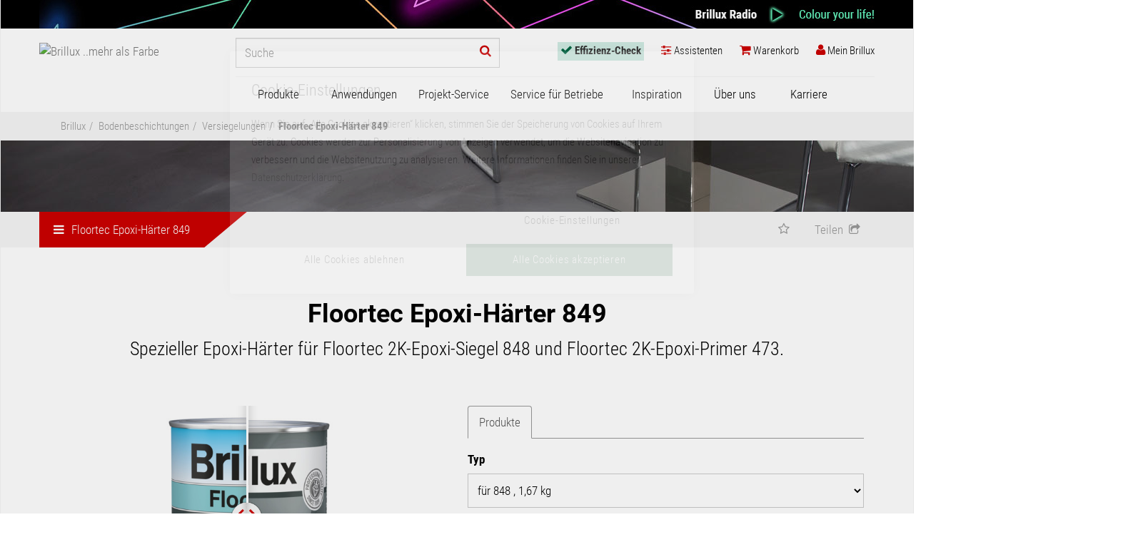

--- FILE ---
content_type: text/html; charset=utf-8
request_url: https://www.brillux.de/produkte/34673_floortec-epoxi-haerter-849/
body_size: 17123
content:
<!DOCTYPE html>
<html lxmlns="http://www.w3.org/1999/xhtml" xml:lang="de-DE">
<head>

<meta charset="utf-8">
<!-- 
	This website is powered by TYPO3 - inspiring people to share!
	TYPO3 is a free open source Content Management Framework initially created by Kasper Skaarhoj and licensed under GNU/GPL.
	TYPO3 is copyright 1998-2026 of Kasper Skaarhoj. Extensions are copyright of their respective owners.
	Information and contribution at https://typo3.org/
-->

<base href="https://www.brillux.de/">
<link rel="icon" href="/fileadmin/template/global/img/favicon.ico" type="image/vnd.microsoft.icon">
<title>Floortec Epoxi-Härter 849 – brillux.de</title>
<meta http-equiv="x-ua-compatible" content="IE=edge" />
<meta name="generator" content="TYPO3 CMS" />
<meta name="description" content="Epoxi-Härter für Floortec 2K-Epoxi-Siegel 848
" />
<meta name="viewport" content="width=device-width, initial-scale=1" />
<meta name="robots" content="index,follow" />
<meta name="author" content="Brillux GmbH &amp; Co. KG" />
<meta property="og:image" content="https://www.brillux.de/produkte/kat1/prodimages/150px/BX_0849-0500-0000_SPK1.jpg" />
<meta property="og:image:alt" content="Floortec Epoxi-Härter 849" />
<meta property="og:description" content="Epoxi-Härter für Floortec 2K-Epoxi-Siegel 848
" />
<meta property="og:title" content="Floortec Epoxi-Härter 849" />
<meta name="twitter:card" content="summary" />
<meta name="copyright" content="Brillux GmbH &amp; Co. KG" />
<meta name="publisher" content="Brillux GmbH &amp; Co. KG" />
<meta name="format-detection" content="telephone=no" />


<link rel="stylesheet" href="/typo3temp/assets/compressed/merged-3628be99caa16a761515e59224f79dec-776ba7b2025dae8a9bc1301c9c91be13.css?1751449554" media="all">




<script src="/typo3temp/assets/compressed/merged-06c6306901f7406275cfd18044108324-044c57df6e4c37cad63bab4b95660589.js?1733925946"></script>




<!-- Google Tag Manager -->
<script>(function(w,d,s,l,i){w[l]=w[l]||[];w[l].push({'gtm.start':
new Date().getTime(),event:'gtm.js'});var f=d.getElementsByTagName(s)[0],
j=d.createElement(s),dl=l!='dataLayer'?'&l='+l:'';j.async=true;j.src=
'https://sgtm.brillux.de/gtm.js?id='+i+dl;f.parentNode.insertBefore(j,f);
})(window,document,'script','dataLayer','GTM-TT4PKLD');</script><!-- End Google Tag Manager -->
<meta name="google-site-verification" content="cbaQfz5FV4QI3lmz2Q1MES9V5oF6ccpICxUz6zui8jo" />	
<link rel="mask-icon" href="fileadmin/template/brillux.de/css/images/brillux_mask_icon.svg" color="#787878">

<link rel="apple-touch-icon" sizes="57x57" href="fileadmin/template/brillux.de/css/images/apple-touch-icon-57.png" />
<link rel="apple-touch-icon" sizes="72x72" href="fileadmin/template/brillux.de/css/images/apple-touch-icon-72.png" />
<link rel="apple-touch-icon" sizes="76x76" href="fileadmin/template/brillux.de/css/images/apple-touch-icon-76.png" />
<link rel="apple-touch-icon" sizes="114x114" href="fileadmin/template/brillux.de/css/images/apple-touch-icon-114.png" />
<link rel="apple-touch-icon" sizes="120x120" href="fileadmin/template/brillux.de/css/images/apple-touch-icon-120.png" />
<link rel="apple-touch-icon" sizes="144x144" href="fileadmin/template/brillux.de/css/images/apple-touch-icon-144.png" />
<link rel="apple-touch-icon" sizes="152x152" href="fileadmin/template/brillux.de/css/images/apple-touch-icon-152.png" />	
<link rel="apple-touch-icon" sizes="192x192" href="fileadmin/template/brillux.de/css/images/apple-touch-icon-192.png"><script async src="https://www.googletagmanager.com/gtag/js?id=DC-9228971"></script>
<script>window.dataLayer = window.dataLayer || [];
function gtag(){dataLayer.push(arguments);}
gtag('js', new Date());
gtag('config', 'DC-9228971');
</script>       
<link rel="canonical" href="https://www.brillux.de/produkte/34673_floortec-epoxi-haerter-849"/>

</head>
<body class="loading">
<!-- NO INDEX -->
<!-- Google Tag Manager (noscript) --><noscript><iframe src="https://sgtm.brillux.de/ns.html?id=GTM-TT4PKLD" height="0" width="0" style="display:none;visibility:hidden"></iframe></noscript><!-- End Google Tag Manager (noscript) -->
<a href="#top" class="backtotop" title="Nach oben scrollen"><span><i class="fa fa-angle-up fa-5x"></i><br>Nach oben scrollen</span> </a>
<div id="body" class="row-offcanvas row-offcanvas-right">
  <div class="overlay"></div>
  <!-- TS: lib.radiohead BEGIN -->
    <div id="radiohint">  <div class="container" style="padding:0;">
    <button class="radiohide"  id="close" onclick="document.getElementById('radiohint').style.display='none';bxSetCookie('radiohintclick', 1, 1, 'Lax')">x</button>
    <a href="https://brillux.radio" class="radiolink" target="_blank" alt="Brillux Radio" title="Brillux Radio">
      <img src="/fileadmin/template/global/img/radio/background40px.jpg" style="float:right;" alt="Brillux Radio" title="Brillux Radio" />
    </a>
    
  </div></div>
  <!-- TS: lib.radiohead END -->
  <nav class="container navbar navbar-default navbar-fixed-top">
    <div id="logo"><a href='/' class="navbar-brand"><img src="/fileadmin/images/logo-brillux.svg" alt="Brillux ..mehr als Farbe"></a></div>
    
    <div class="navbar-header">
      <button type="button" class="navbar-toggle collapsed" data-toggle="offcanvas" data-target="#navbar" aria-expanded="false" aria-controls="navbar"> <span class="sr-only">Navigation ein-/ausblenden</span> <!--<span class="menuicon"></span>--> </button>
    </div>
	

    
  <!-- TS: lib.headnavbar BEGIN -->
  <div class="navbar-form navbar-right"><div class="overlay"></div><ul class="nav navbar-nav"><li id='checklink' class="dropdown"><a href="/effizienz-check/" class="dropdown-toggle" id="navbar-checklink"><i class="fa fa-check"></i> <span class="hidden-s">Effizienz-Check</span></a></li><li id='bxassistantslink' class="dropdown"><a href="/assistenten/" class="dropdown-toggle"><i class="fa fa-sliders"></i> <span class="hidden-s">Assistenten</span></a></li><li class="dropdown"><a href="/mein-brillux/mein-warenkorb/" class="dropdown-toggle" id="navbar-basketlink"><i class="fa fa-shopping-cart"></i> <span class="hidden-s">Warenkorb</span><span id="basketsmallinfo"></span></a></li><li class="dropdown"><a href="/mein-brillux/" class="dropdown-toggle" id="btnheadnavmybrillux" data-toggle="dropdown" role="button" aria-haspopup="true" aria-expanded="false"><i class="fa fa-user"></i><span class="hidden-s"> Mein Brillux </span></a><div class="dropdown-menu menunotloggedin"><a href="/mein-brillux/"><span style="color:#000" class="h2"><i class="fa fa-user"></i> Mein Brillux </span></a><form style="min-width:240px" id="formheadnavlogin" class="pr50" method="POST" action="/" ><input type="hidden" name="eID" value="bxSamlLogin"><button  id="bxbtnlogin" type="submit" class="btn btn-default mb10">Login</button></form><p class="small">Sie sind gewerbliche/r Kundin/Kunde oder Privatperson und möchten sich erstmals für den „Mein Brillux‟-Bereich registrieren, um Online-Services von Brillux zu nutzen?</p><a href="/mein-brillux/registrierung/" id="bxbtnregister"><i class="fa fa-angle-right"></i> Neues Konto erstellen</a><p class="small">Gewerbetreibende/r und neu bei Brillux?</p><a href="https://www.brillux.de/landingpages/kundennummer-beantragen/" id="bxbtnclientno"><i class="fa fa-angle-right"></i> Kundennummer beantragen</a><p class="small">Sie können sich nicht mehr anmelden?</p><a href="/mein-brillux/registrierung/passwort-vergessen/" id="bxbtnforgotpassword"><i class="fa fa-angle-right"></i> Passwort vergessen</a><p class="small">Fragen zum „Mein Brillux‟-Bereich?</p><a href="/mein-brillux/service-hotline/" id="bxbtnhotline"><i class="fa fa-angle-right"></i> "Mein Brillux"-Hotline</a></div><script type="text/javascript">var bxuserconf = new Array();bxuserconf["login"] = false;bxuserconf["isadm"] = false;bxuserconf["hsadm"] = false;bxuserconf["hsord"] = false;bxuserconf["hspri"] = false;bxuserconf["hsmir"] = true;bxuserconf["hsler"] = true;bxuserconf["isprv"] = false;bxuserconf["isemp"] = false;bxuserconf["knr"] = '';bxuserconf["t3lblunlockinfo"] = 'Sie können den Onlineshop und andere Funktionen noch nicht nutzen, da Sie keine Sicherheitsfragen beantwortet haben. Weitere Informationen finden Sie oben auf der Seite "Mein Brillux".';
bxuserconf["t3lblnoadmininfo"] = 'Um weitere Funktionen freischalten zu lassen, wenden Sie sich bitte an den Administrator der Firma.';
bxuserconf["t3lbladmininfo"] =  'Sie haben eine Administratorfunktion für dieses "Mein Brillux"-Konto und können in der Benutzerverwaltung weitere Nutzer anlegen und verwalten.';
bxuserconf["t3lbllockedinfo"] =  'Nach Freischaltung verfügbar';


</script></li></ul></div>
  <!-- TS: lib.headnavbar END -->
  <!-- TS: lib.searchinput BEGIN -->
      <form action="/suche/" method="GET" name="formsearch" id="formsearch" class="suche">
    	<input name="q" id="query" autocomplete="off" type="text" placeholder="Suche" class="form-control header">
 		<button title="Suchformular absenden" id="navbar-btnsearch" type="submit" class="btn header"> <i style='color:#cc0000' class="fa fa-search"></i> </button>
    </form>
  <!-- TS: lib.searchinput END -->
  
    <div id="sidebar" class="sidebar-offcanvas">
      <div id="navbar" class="navbar-collapse collapse">
  		
        <!-- TS: lib.mainnavigation BEGIN -->
        <ul id="mainNavigationHeader" class="nav navbar-nav"><li class="dropdown"><a href="/produkte/" id="mainnavigation-productlink" class="dropdown-toggle" data-toggle="dropdown" role="button" aria-haspopup="true" aria-expanded="false">Produkte</a>

<ul id="productmenu-wrap" class="wide-produkte dropdown-menu"><li id="productmenu-listitemlvl2-1" class="col-md-3 col-xs-3 bxmenuitem bxmenuitem1 bxmenuitemc15"><a id="productmenu-linklvl2-1" title="Lacke und Lasuren" href="/produkte/5634_lacke-und-lasuren/"><span>Lacke und Lasuren</span></a><ul class="menu col-md-offset-12 col-xs-offset-12 submenu1"><li class="col-md-6 col-xs-6"><ul><li id="productmenu-listitem-0" class="bxsubmenuitem bxsubmenuitemno0"><a id="productmenu-link-0" title="Imprägnierungen" href="/produkte/10771_impraegnierungen/"><span>Imprägnierungen</span></a></li><li id="productmenu-listitem-1" class="bxsubmenuitem bxsubmenuitemno1"><a id="productmenu-link-1" title="Grundierungen" href="/produkte/10772_grundierungen/"><span>Grundierungen</span></a></li><li id="productmenu-listitem-2" class="bxsubmenuitem bxsubmenuitemno2"><a id="productmenu-link-2" title="Spachtel" href="/produkte/7346_spachtel/"><span>Spachtel</span></a></li><li id="productmenu-listitem-3" class="bxsubmenuitem bxsubmenuitemno3"><a id="productmenu-link-3" title="Vorlacke" href="/produkte/29805_vorlacke/"><span>Vorlacke</span></a></li><li id="productmenu-listitem-4" class="bxsubmenuitem bxsubmenuitemno4"><a id="productmenu-link-4" title="Weiß- und Buntlacke" href="/produkte/10773_weiss-und-buntlacke/"><span>Weiß- und Buntlacke</span></a></li><li id="productmenu-listitem-5" class="bxsubmenuitem bxsubmenuitemno5"><a id="productmenu-link-5" title="Heizkörperlacke" href="/produkte/10775_heizkoerperlacke/"><span>Heizkörperlacke</span></a></li><li id="productmenu-listitem-6" class="bxsubmenuitem bxsubmenuitemno6"><a id="productmenu-link-6" title="Fensterlacke" href="/produkte/10774_fensterlacke/"><span>Fensterlacke</span></a></li><li id="productmenu-listitem-7" class="bxsubmenuitem bxsubmenuitemno7"><a id="productmenu-link-7" title="Zweikomponentige Lacke" href="/produkte/127827_zweikomponentige-lacke/"><span>Zweikomponentige Lacke</span></a></li><li id="productmenu-listitem-8" class="bxsubmenuitem bxsubmenuitemno8"><a id="productmenu-link-8" title="Holzbeschichtungen" href="/produkte/15379_holzbeschichtungen/"><span>Holzbeschichtungen</span></a></li><li id="productmenu-listitem-9" class="bxsubmenuitem bxsubmenuitemno9"><a id="productmenu-link-9" title="Klarlacke" href="/produkte/15380_klarlacke/"><span>Klarlacke</span></a></li></ul></li><li class="col-md-6 col-xs-6"><ul><li id="productmenu-listitem-10" class="bxsubmenuitem bxsubmenuitemno10"><a id="productmenu-link-10" title="Effektlacke" href="/produkte/15381_effektlacke/"><span>Effektlacke</span></a></li><li id="productmenu-listitem-11" class="bxsubmenuitem bxsubmenuitemno11"><a id="productmenu-link-11" title="Spezialprodukte" href="/produkte/15386_spezialprodukte/"><span>Spezialprodukte</span></a></li><li id="productmenu-listitem-12" class="bxsubmenuitem bxsubmenuitemno12"><a id="productmenu-link-12" title="Abbeizer, Reiniger und Anlöser" href="/produkte/15385_abbeizer-reiniger-und-anloeser/"><span>Abbeizer, Reiniger und Anlöser</span></a></li><li id="productmenu-listitem-13" class="bxsubmenuitem bxsubmenuitemno13"><a id="productmenu-link-13" title="Verdünnungen" href="/produkte/15384_verduennungen/"><span>Verdünnungen</span></a></li><li id="productmenu-listitem-14" class="bxsubmenuitem bxsubmenuitemno14"><a id="productmenu-link-14" title="Sprühlacke" href="/produkte/15382_spruehlacke/"><span>Sprühlacke</span></a></li></ul></li></ul></li><li id="productmenu-listitemlvl2-2" class="col-md-3 col-xs-3 bxmenuitem bxmenuitem2 bxmenuitemc9"><a id="productmenu-linklvl2-2" title="Innen- und Fassadenfarben" href="/produkte/5633_innen-und-fassadenfarben/"><span>Innen- und Fassadenfarben</span></a><ul class="menu col-md-offset-12 col-xs-offset-12 submenu2"><li class="col-md-6 col-xs-6"><ul><li id="productmenu-listitem-0" class="bxsubmenuitem bxsubmenuitemno0"><a id="productmenu-link-15" title="Grundier- und Imprägniermittel" href="/produkte/34930_grundier-und-impraegniermittel/"><span>Grundier- und Imprägniermittel</span></a></li><li id="productmenu-listitem-1" class="bxsubmenuitem bxsubmenuitemno1"><a id="productmenu-link-16" title="Innenfarben" href="/produkte/8252_innenfarben/"><span>Innenfarben</span></a></li><li id="productmenu-listitem-2" class="bxsubmenuitem bxsubmenuitemno2"><a id="productmenu-link-17" title="Fassadenfarben" href="/produkte/28907_fassadenfarben/"><span>Fassadenfarben</span></a></li><li id="productmenu-listitem-3" class="bxsubmenuitem bxsubmenuitemno3"><a id="productmenu-link-18" title="Dachfarbe" href="/produkte/937374_dachfarbe/"><span>Dachfarbe</span></a></li><li id="productmenu-listitem-4" class="bxsubmenuitem bxsubmenuitemno4"><a id="productmenu-link-19" title="Silikatprodukte" href="/produkte/7747_silikatprodukte/"><span>Silikatprodukte</span></a></li><li id="productmenu-listitem-5" class="bxsubmenuitem bxsubmenuitemno5"><a id="productmenu-link-20" title="Voll- und Abtönfarben" href="/produkte/4547_voll-und-abtoenfarben/"><span>Voll- und Abtönfarben</span></a></li><li id="productmenu-listitem-6" class="bxsubmenuitem bxsubmenuitemno6"><a id="productmenu-link-21" title="Streichfüller" href="/produkte/111273_streichfueller/"><span>Streichfüller</span></a></li><li id="productmenu-listitem-7" class="bxsubmenuitem bxsubmenuitemno7"><a id="productmenu-link-22" title="Spezialprodukte" href="/produkte/28908_spezialprodukte/"><span>Spezialprodukte</span></a></li><li id="productmenu-listitem-8" class="bxsubmenuitem bxsubmenuitemno8"><a id="productmenu-link-23" title="Nachhaltige Vita-Produkte" href="/produkte/532883_nachhaltige-vita-produkte/"><span>Nachhaltige Vita-Produkte</span></a></li></ul></li></ul></li><li id="productmenu-listitemlvl2-3" class="col-md-3 col-xs-3 bxmenuitem bxmenuitem3 bxmenuitemc2"><a id="productmenu-linklvl2-3" title="Spachtelmassen" href="/produkte/95828_spachtelmassen/"><span>Spachtelmassen</span></a><ul class="menu col-md-offset-12 col-xs-offset-12 submenu3"><li class="col-md-6 col-xs-6"><ul><li id="productmenu-listitem-0" class="bxsubmenuitem bxsubmenuitemno0"><a id="productmenu-link-24" title="Verarbeitungsfertige Spachtelmassen" href="/produkte/7733_verarbeitungsfertige-spachtelmassen/"><span>Verarbeitungsfertige Spachtelmassen</span></a></li><li id="productmenu-listitem-1" class="bxsubmenuitem bxsubmenuitemno1"><a id="productmenu-link-25" title="Pulverspachtelmassen" href="/produkte/81781_pulverspachtelmassen/"><span>Pulverspachtelmassen</span></a></li></ul></li></ul></li><li id="productmenu-listitemlvl2-4" class="col-md-3 col-xs-3 bxmenuitem bxmenuitem4 bxmenuitemc8"><a id="productmenu-linklvl2-4" title="Raum-Design" href="/produkte/29191_raum-design/"><span>Raum-Design</span></a><ul class="menu col-md-offset-12 col-xs-offset-12 submenu4"><li class="col-md-6 col-xs-6"><ul><li id="productmenu-listitem-0" class="bxsubmenuitem bxsubmenuitemno0"><a id="productmenu-link-26" title="Creativ" href="/produkte/28949_creativ/"><span>Creativ</span></a></li><li id="productmenu-listitem-1" class="bxsubmenuitem bxsubmenuitemno1"><a id="productmenu-link-27" title="Wandbeläge / Zubehör" href="/produkte/8255_wandbelaege-zubehoer/"><span>Wandbeläge / Zubehör</span></a></li><li id="productmenu-listitem-2" class="bxsubmenuitem bxsubmenuitemno2"><a id="productmenu-link-28" title="Kleber und Kleister" href="/produkte/33363_kleber-und-kleister/"><span>Kleber und Kleister</span></a></li><li id="productmenu-listitem-3" class="bxsubmenuitem bxsubmenuitemno3"><a id="productmenu-link-29" title="CreaGlas Gewebe-System" href="/produkte/8762_creaglas-gewebe-system/"><span>CreaGlas Gewebe-System</span></a></li><li id="productmenu-listitem-4" class="bxsubmenuitem bxsubmenuitemno4"><a id="productmenu-link-30" title="Zierprofile" href="/produkte/12909_zierprofile/"><span>Zierprofile</span></a></li><li id="productmenu-listitem-5" class="bxsubmenuitem bxsubmenuitemno5"><a id="productmenu-link-31" title="Fußbodenspachtel und -kleber" href="/produkte/3737_fussbodenspachtel-und-kleber/"><span>Fußbodenspachtel und -kleber</span></a></li><li id="productmenu-listitem-6" class="bxsubmenuitem bxsubmenuitemno6"><a id="productmenu-link-32" title="Bodenbeläge / Zubehör" href="/produkte/8763_bodenbelaege-zubehoer/"><span>Bodenbeläge / Zubehör</span></a></li><li id="productmenu-listitem-7" class="bxsubmenuitem bxsubmenuitemno7"><a id="productmenu-link-33" title="KlimAir" href="/produkte/540057_klimair/"><span>KlimAir</span></a></li></ul></li></ul></li><li id="productmenu-listitemlvl2-5" class="col-md-3 col-xs-3 bxmenuitem bxmenuitem5 bxmenuitemcrowded bxmenuitemc17"><a id="productmenu-linklvl2-5" title="Wärmedämmung und Putze" href="/produkte/7349_waermedaemmung-und-putze/"><span>Wärmedämmung und Putze</span></a><ul class="menu col-md-offset-12 col-xs-offset-12 submenu5"><li class="col-md-4 col-xs-4"><ul><li id="productmenu-listitem-0" class="bxsubmenuitem bxsubmenuitemno0"><a id="productmenu-link-34" title="Putze" href="/produkte/34931_putze/"><span>Putze</span></a></li><li id="productmenu-listitem-1" class="bxsubmenuitem bxsubmenuitemno1"><a id="productmenu-link-35" title="An- und Abschlussprofile" href="/produkte/29639_an-und-abschlussprofile/"><span>An- und Abschlussprofile</span></a></li><li id="productmenu-listitem-2" class="bxsubmenuitem bxsubmenuitemno2"><a id="productmenu-link-36" title="Armierungsgewebe, Dehnungsfugen- und Eckprofile" href="/produkte/28943_armierungsgewebe-dehnungsfugen-und-eckprofile/"><span>Armierungsgewebe, Dehnungsfugen- und Eckprofile</span></a></li><li id="productmenu-listitem-3" class="bxsubmenuitem bxsubmenuitemno3"><a id="productmenu-link-37" title="Klebe- und Armierungsmassen" href="/produkte/34934_klebe-und-armierungsmassen/"><span>Klebe- und Armierungsmassen</span></a></li><li id="productmenu-listitem-4" class="bxsubmenuitem bxsubmenuitemno4"><a id="productmenu-link-38" title="Dämmplatten" href="/produkte/29638_daemmplatten/"><span>Dämmplatten</span></a></li><li id="productmenu-listitem-5" class="bxsubmenuitem bxsubmenuitemno5"><a id="productmenu-link-39" title="Halte- und Verbindungsleisten" href="/produkte/28944_halte-und-verbindungsleisten/"><span>Halte- und Verbindungsleisten</span></a></li><li id="productmenu-listitem-6" class="bxsubmenuitem bxsubmenuitemno6"><a id="productmenu-link-40" title="Dübel" href="/produkte/28942_duebel/"><span>Dübel</span></a></li><li id="productmenu-listitem-7" class="bxsubmenuitem bxsubmenuitemno7"><a id="productmenu-link-41" title="Zubehör" href="/produkte/8253_zubehoer/"><span>Zubehör</span></a></li><li id="productmenu-listitem-8" class="bxsubmenuitem bxsubmenuitemno8"><a id="productmenu-link-42" title="Schlussbeschichtungen" href="/produkte/28945_schlussbeschichtungen/"><span>Schlussbeschichtungen</span></a></li><li id="productmenu-listitem-9" class="bxsubmenuitem bxsubmenuitemno9"><a id="productmenu-link-43" title="Fensterbänke" href="/produkte/28946_fensterbaenke/"><span>Fensterbänke</span></a></li></ul></li><li class="col-md-4 col-xs-4"><ul><li id="productmenu-listitem-10" class="bxsubmenuitem bxsubmenuitemno10"><a id="productmenu-link-44" title="Laibungsplatten und Raffstorekasten" href="/produkte/7892_laibungsplatten-und-raffstorekasten/"><span>Laibungsplatten und Raffstorekasten</span></a></li><li id="productmenu-listitem-11" class="bxsubmenuitem bxsubmenuitemno11"><a id="productmenu-link-45" title="Fassadenprofile" href="/produkte/8254_fassadenprofile/"><span>Fassadenprofile</span></a></li><li id="productmenu-listitem-12" class="bxsubmenuitem bxsubmenuitemno12"><a id="productmenu-link-46" title="Montageverankerungen" href="/produkte/28947_montageverankerungen/"><span>Montageverankerungen</span></a></li><li id="productmenu-listitem-13" class="bxsubmenuitem bxsubmenuitemno13"><a id="productmenu-link-47" title="Kellerdecken- und Dachbodendämmung" href="/produkte/33780_kellerdecken-und-dachbodendaemmung/"><span>Kellerdecken- und Dachbodendämmung</span></a></li><li id="productmenu-listitem-14" class="bxsubmenuitem bxsubmenuitemno14"><a id="productmenu-link-48" title="Werkzeuge" href="/produkte/28948_werkzeuge/"><span>Werkzeuge</span></a></li><li id="productmenu-listitem-15" class="bxsubmenuitem bxsubmenuitemno15"><a id="productmenu-link-49" title="Qju Zubehör und Werkzeuge" href="/produkte/47477_qju-zubehoer-und-werkzeuge/"><span>Qju Zubehör und Werkzeuge</span></a></li><li id="productmenu-listitem-16" class="bxsubmenuitem bxsubmenuitemno16"><a id="productmenu-link-50" title="Systembezogene Artikelzuordnung" href="/produkte/34972_systembezogene-artikelzuordnung/"><span>Systembezogene Artikelzuordnung</span></a></li></ul></li></ul></li><li id="productmenu-listitemlvl2-6" class="col-md-3 col-xs-3 bxmenuitem bxmenuitem6 bxmenuitemc8"><a id="productmenu-linklvl2-6" title="Bodenbeschichtungen" href="/produkte/6439_bodenbeschichtungen/"><span>Bodenbeschichtungen</span></a><ul class="menu col-md-offset-12 col-xs-offset-12 submenu6"><li class="col-md-6 col-xs-6"><ul><li id="productmenu-listitem-0" class="bxsubmenuitem bxsubmenuitemno0"><a id="productmenu-link-51" title="Grundierungen" href="/produkte/626403_grundierungen/"><span>Grundierungen</span></a></li><li id="productmenu-listitem-1" class="bxsubmenuitem bxsubmenuitemno1"><a id="productmenu-link-52" title="Versiegelungen" href="/produkte/626409_versiegelungen/"><span>Versiegelungen</span></a></li><li id="productmenu-listitem-2" class="bxsubmenuitem bxsubmenuitemno2"><a id="productmenu-link-53" title="Beschichtungen" href="/produkte/626406_beschichtungen/"><span>Beschichtungen</span></a></li><li id="productmenu-listitem-3" class="bxsubmenuitem bxsubmenuitemno3"><a id="productmenu-link-54" title="Kreativer Spachtelboden" href="/produkte/99313_kreativer-spachtelboden/"><span>Kreativer Spachtelboden</span></a></li><li id="productmenu-listitem-4" class="bxsubmenuitem bxsubmenuitemno4"><a id="productmenu-link-55" title="Balkon-Systeme" href="/produkte/626408_balkon-systeme/"><span>Balkon-Systeme</span></a></li><li id="productmenu-listitem-5" class="bxsubmenuitem bxsubmenuitemno5"><a id="productmenu-link-56" title="Balkonentwässerung" href="/produkte/13796_balkonentwaesserung/"><span>Balkonentwässerung</span></a></li><li id="productmenu-listitem-6" class="bxsubmenuitem bxsubmenuitemno6"><a id="productmenu-link-57" title="Ergänzungsprodukte" href="/produkte/32105_ergaenzungsprodukte/"><span>Ergänzungsprodukte</span></a></li><li id="productmenu-listitem-7" class="bxsubmenuitem bxsubmenuitemno7"><a id="productmenu-link-58" title="Werkzeuge" href="/produkte/29052_werkzeuge/"><span>Werkzeuge</span></a></li></ul></li></ul></li><li id="productmenu-listitemlvl2-7" class="col-md-3 col-xs-3 bxmenuitem bxmenuitem7 bxmenuitemc6"><a id="productmenu-linklvl2-7" title="Betonschutz" href="/produkte/6157_betonschutz/"><span>Betonschutz</span></a><ul class="menu col-md-offset-12 col-xs-offset-12 submenu7"><li class="col-md-6 col-xs-6"><ul><li id="productmenu-listitem-0" class="bxsubmenuitem bxsubmenuitemno0"><a id="productmenu-link-59" title="Spachtelmassen und Porenfüller" href="/produkte/32106_spachtelmassen-und-porenfueller/"><span>Spachtelmassen und Porenfüller</span></a></li><li id="productmenu-listitem-1" class="bxsubmenuitem bxsubmenuitemno1"><a id="productmenu-link-60" title="Instandsetzungsmörtel" href="/produkte/8256_instandsetzungsmoertel/"><span>Instandsetzungsmörtel</span></a></li><li id="productmenu-listitem-2" class="bxsubmenuitem bxsubmenuitemno2"><a id="productmenu-link-61" title="Grundier- und Imprägniermittel" href="/produkte/29640_grundier-und-impraegniermittel/"><span>Grundier- und Imprägniermittel</span></a></li><li id="productmenu-listitem-3" class="bxsubmenuitem bxsubmenuitemno3"><a id="productmenu-link-62" title="Schutzbeschichtungen" href="/produkte/32107_schutzbeschichtungen/"><span>Schutzbeschichtungen</span></a></li><li id="productmenu-listitem-4" class="bxsubmenuitem bxsubmenuitemno4"><a id="productmenu-link-63" title="Ergänzungsprodukte" href="/produkte/8767_ergaenzungsprodukte/"><span>Ergänzungsprodukte</span></a></li><li id="productmenu-listitem-5" class="bxsubmenuitem bxsubmenuitemno5"><a id="productmenu-link-64" title="Werkzeuge" href="/produkte/4533_werkzeuge/"><span>Werkzeuge</span></a></li></ul></li></ul></li><li id="productmenu-listitemlvl2-8" class="col-md-3 col-xs-3 bxmenuitem bxmenuitem8 bxmenuitemcrowded bxmenuitemc24"><a id="productmenu-linklvl2-8" title="Werkzeuge" href="/produkte/29637_werkzeuge/"><span>Werkzeuge</span></a><ul class="menu col-md-offset-12 col-xs-offset-12 submenu8"><li class="col-md-4 col-xs-4"><ul><li id="productmenu-listitem-0" class="bxsubmenuitem bxsubmenuitemno0"><a id="productmenu-link-65" title="Werkzeugwochen" href="/produkte/664141_werkzeugwochen/"><span>Werkzeugwochen</span></a></li><li id="productmenu-listitem-1" class="bxsubmenuitem bxsubmenuitemno1"><a id="productmenu-link-66" title="Kreative Gestaltung" href="/produkte/32108_kreative-gestaltung/"><span>Kreative Gestaltung</span></a></li><li id="productmenu-listitem-2" class="bxsubmenuitem bxsubmenuitemno2"><a id="productmenu-link-67" title="Pinsel, Bürsten und Zubehör" href="/produkte/30640_pinsel-buersten-und-zubehoer/"><span>Pinsel, Bürsten und Zubehör</span></a></li><li id="productmenu-listitem-3" class="bxsubmenuitem bxsubmenuitemno3"><a id="productmenu-link-68" title="Walzen, Roller und Zubehör" href="/produkte/13324_walzen-roller-und-zubehoer/"><span>Walzen, Roller und Zubehör</span></a></li><li id="productmenu-listitem-4" class="bxsubmenuitem bxsubmenuitemno4"><a id="productmenu-link-69" title="Tapeziergeräte und -werkzeuge" href="/produkte/8257_tapeziergeraete-und-werkzeuge/"><span>Tapeziergeräte und -werkzeuge</span></a></li><li id="productmenu-listitem-5" class="bxsubmenuitem bxsubmenuitemno5"><a id="productmenu-link-70" title="Verlegewerkzeuge, Spachtel, Glätter, Rakel und Schaber" href="/produkte/8769_verlegewerkzeuge-spachtel-glaetter-rakel-und-schaber/"><span>Verlegewerkzeuge, Spachtel, Glätter, Rakel und Schaber</span></a></li><li id="productmenu-listitem-6" class="bxsubmenuitem bxsubmenuitemno6"><a id="productmenu-link-71" title="Kleinwerkzeuge, Werkstatt-, Baustellenausstattung" href="/produkte/129406_kleinwerkzeuge-werkstatt-baustellenausstattung/"><span>Kleinwerkzeuge, Werkstatt-, Baustellenausstattung</span></a></li><li id="productmenu-listitem-7" class="bxsubmenuitem bxsubmenuitemno7"><a id="productmenu-link-72" title="Dichtstoffe, Kitt, Druck- und Montagepistolen" href="/produkte/3466_dichtstoffe-kitt-druck-und-montagepistolen/"><span>Dichtstoffe, Kitt, Druck- und Montagepistolen</span></a></li><li id="productmenu-listitem-8" class="bxsubmenuitem bxsubmenuitemno8"><a id="productmenu-link-73" title="Armierungen" href="/produkte/129405_armierungen/"><span>Armierungen</span></a></li><li id="productmenu-listitem-9" class="bxsubmenuitem bxsubmenuitemno9"><a id="productmenu-link-74" title="Anti-Schimmel, Montageschaum, Klebstoffe" href="/produkte/96057_anti-schimmel-montageschaum-klebstoffe/"><span>Anti-Schimmel, Montageschaum, Klebstoffe</span></a></li></ul></li><li class="col-md-4 col-xs-4"><ul><li id="productmenu-listitem-10" class="bxsubmenuitem bxsubmenuitemno10"><a id="productmenu-link-75" title="WDVS Schneide-, Schleif- und Absauggeräte" href="/produkte/97205_wdvs-schneide-schleif-und-absauggeraete/"><span>WDVS Schneide-, Schleif- und Absauggeräte</span></a></li><li id="productmenu-listitem-11" class="bxsubmenuitem bxsubmenuitemno11"><a id="productmenu-link-76" title="WDVS Werkzeuge" href="/produkte/56213_wdvs-werkzeuge/"><span>WDVS Werkzeuge</span></a></li><li id="productmenu-listitem-12" class="bxsubmenuitem bxsubmenuitemno12"><a id="productmenu-link-77" title="Mess- und Prüfgeräte" href="/produkte/15821_mess-und-pruefgeraete/"><span>Mess- und Prüfgeräte</span></a></li><li id="productmenu-listitem-13" class="bxsubmenuitem bxsubmenuitemno13"><a id="productmenu-link-78" title="Bohr- und Rührgeräte, Heißluftgebläse" href="/produkte/30641_bohr-und-ruehrgeraete-heissluftgeblaese/"><span>Bohr- und Rührgeräte, Heißluftgebläse</span></a></li><li id="productmenu-listitem-14" class="bxsubmenuitem bxsubmenuitemno14"><a id="productmenu-link-79" title="Lampen, Kabel, Werkzeugkoffer und -taschen" href="/produkte/101194_lampen-kabel-werkzeugkoffer-und-taschen/"><span>Lampen, Kabel, Werkzeugkoffer und -taschen</span></a></li><li id="productmenu-listitem-15" class="bxsubmenuitem bxsubmenuitemno15"><a id="productmenu-link-80" title="Schleifmittel und -werkzeuge" href="/produkte/7190_schleifmittel-und-werkzeuge/"><span>Schleifmittel und -werkzeuge</span></a></li><li id="productmenu-listitem-16" class="bxsubmenuitem bxsubmenuitemno16"><a id="productmenu-link-81" title="Schleif- und Fräsgeräte, Sägen" href="/produkte/129407_schleif-und-fraesgeraete-saegen/"><span>Schleif- und Fräsgeräte, Sägen</span></a></li><li id="productmenu-listitem-17" class="bxsubmenuitem bxsubmenuitemno17"><a id="productmenu-link-82" title="Absauggeräte und Zubehör" href="/produkte/13325_absauggeraete-und-zubehoer/"><span>Absauggeräte und Zubehör</span></a></li><li id="productmenu-listitem-18" class="bxsubmenuitem bxsubmenuitemno18"><a id="productmenu-link-83" title="Spritz- und Fördertechnik" href="/produkte/32885_spritz-und-foerdertechnik/"><span>Spritz- und Fördertechnik</span></a></li><li id="productmenu-listitem-19" class="bxsubmenuitem bxsubmenuitemno19"><a id="productmenu-link-84" title="Leitern und Gerüste " href="/produkte/34676_leitern-und-gerueste/"><span>Leitern und Gerüste </span></a></li></ul></li><li class="col-md-4 col-xs-4"><ul><li id="productmenu-listitem-20" class="bxsubmenuitem bxsubmenuitemno20"><a id="productmenu-link-85" title="Fassadenreinigung" href="/produkte/37643_fassadenreinigung/"><span>Fassadenreinigung</span></a></li><li id="productmenu-listitem-21" class="bxsubmenuitem bxsubmenuitemno21"><a id="productmenu-link-86" title="Abdeckmaterialien, Klebebänder" href="/produkte/29641_abdeckmaterialien-klebebaender/"><span>Abdeckmaterialien, Klebebänder</span></a></li><li id="productmenu-listitem-22" class="bxsubmenuitem bxsubmenuitemno22"><a id="productmenu-link-87" title="Arbeitsschutz, Malerbekleidung" href="/produkte/8258_arbeitsschutz-malerbekleidung/"><span>Arbeitsschutz, Malerbekleidung</span></a></li><li id="productmenu-listitem-23" class="bxsubmenuitem bxsubmenuitemno23"><a id="productmenu-link-88" title="Ergänzungsprodukte" href="/produkte/499427_ergaenzungsprodukte/"><span>Ergänzungsprodukte</span></a></li></ul></li></ul></li></ul>
</li><li class="dropdown"><a id="mainnavigation-link-1" href="/anwendungen/" class="dropdown-toggle" data-toggle="dropdown" role="button" aria-haspopup="true" aria-expanded="false">Anwendungen</a><ul id="mainnavigation" class="wide-anwendungen dropdown-menu"><li class="col-md-10 col-xs-12"><ul class="anwendungen"><li class="col-md-12 col-xs-12"><ul><li class="col-md-3 col-xs-3"><a href="/anwendungen/aussenbereich/" title="Außenbereich" id="mainnavigation-link-2"><span>Außenbereich</span></a></li><li class="col-md-3 col-xs-3"><a href="/anwendungen/innenbereich/" title="Innenbereich" id="mainnavigation-link-7"><span>Innenbereich</span></a></li><li class="col-md-3 col-xs-3"><a href="/anwendungen/holz-und-metall/" title="Holz und Metall" id="mainnavigation-link-17"><span>Holz und Metall</span></a></li><li class="col-md-3 col-xs-3"><a href="/anwendungen/boden-und-balkon/" title="Boden und Balkon" id="mainnavigation-link-21"><span>Boden und Balkon</span></a></li><li class="col-md-3 col-xs-3"><a href="/anwendungen/waermedaemmung/" title="Wärmedämmung " id="mainnavigation-link-24"><span>Wärmedämmung </span></a></li><li class="col-md-3 col-xs-3"><a href="/anwendungen/gesundheit/" title="Gesundheit" id="mainnavigation-link-28"><span>Gesundheit</span></a></li><li class="col-md-3 col-xs-3"><a href="/anwendungen/effizientes-arbeiten/" title="Effizientes Arbeiten" id="mainnavigation-link-35"><span>Effizientes Arbeiten</span></a></li><li class="col-md-3 col-xs-3"><a href="/anwendungen/denkmalschutz/" title="Denkmalschutz" id="mainnavigation-link-38"><span>Denkmalschutz</span></a></li></ul></li></ul></li></ul></li><li class="dropdown simple"><a id="mainnavigation-link-39" href="/projekt-service/" class="dropdown-toggle" data-toggle="dropdown" role="button" aria-haspopup="true" aria-expanded="false">Projekt-Service</a><ul class="dropdown-menu"><li><a href="/projekt-service/services-auf-einen-blick/" title="Services auf einen Blick" id="mainnavigation-link-40">Services auf einen Blick</a></li><li class="haschildren"><a href="/projekt-service/projekt-unterstuetzung/" title="Projekt-Unterstützung" id="mainnavigation-link-41">Projekt-Unterstützung</a></li><li class="haschildren"><a href="/projekt-service/dokumente-fuer-ihr-projekt/" title="Dokumente für Ihr Projekt" id="mainnavigation-link-46">Dokumente für Ihr Projekt</a></li><li class="haschildren"><a href="/projekt-service/farb-und-raumgestaltung/" title="Farb- und Raumgestaltung" id="mainnavigation-link-48">Farb- und Raumgestaltung</a></li><li class="haschildren"><a href="/projekt-service/digitale-projekt-assistenten/" title="Digitale Projekt-Assistenten " id="mainnavigation-link-58">Digitale Projekt-Assistenten </a></li><li><a href="/projekt-service/professionelle-referenzen/" title="Professionelle Referenzen" id="mainnavigation-link-69">Professionelle Referenzen</a></li><li class="haschildren"><a href="/projekt-service/digitale-assistenten/" title="Digitale Assistenten" id="mainnavigation-link-70">Digitale Assistenten</a></li><li class="haschildren"><a href="/projekt-service/brillux-fuer-architektur-und-planung/" title="Brillux für Architektur und Planung" id="mainnavigation-link-72">Brillux für Architektur und Planung</a></li><li><a href="/projekt-service/brillux-fuer-die-wohnungswirtschaft/" title="Brillux für die Wohnungswirtschaft" id="mainnavigation-link-75">Brillux für die Wohnungswirtschaft</a></li><li><a href="/projekt-service/brillux-fuer-den-fachhandel/" title="Brillux für den Fachhandel" id="mainnavigation-link-76">Brillux für den Fachhandel</a></li><li><a href="/projekt-service/referenzen/" title="Referenzen" id="mainnavigation-link-77">Referenzen</a></li></ul></li><li class="dropdown simple"><a id="mainnavigation-link-78" href="/service-fuer-betriebe/" class="dropdown-toggle" data-toggle="dropdown" role="button" aria-haspopup="true" aria-expanded="false">Service für Betriebe</a><ul class="dropdown-menu"><li class="haschildren"><a href="/service-fuer-betriebe/brillux-akademie/" title="Brillux Akademie" id="mainnavigation-link-79">Brillux Akademie</a></li><li class="haschildren"><a href="/service-fuer-betriebe/fachkraefte-finden-und-binden/" title="Fachkräfte finden und binden" id="mainnavigation-link-81">Fachkräfte finden und binden</a></li><li class="haschildren"><a href="/service-fuer-betriebe/seminare/" title="Seminare" id="mainnavigation-link-86">Seminare</a></li><li><a href="/service-fuer-betriebe/veranstaltungen/" title="Veranstaltungen" id="mainnavigation-link-88">Veranstaltungen</a></li><li class="haschildren"><a href="/service-fuer-betriebe/selbststaendig-werden/" title="Selbstständig werden" id="mainnavigation-link-89">Selbstständig werden</a></li><li><a href="/service-fuer-betriebe/kunden-gewinnen-und-beraten/" title="Kunden gewinnen und beraten" id="mainnavigation-link-93">Kunden gewinnen und beraten</a></li><li class="haschildren"><a href="/service-fuer-betriebe/ihr-firmenauftritt/" title="Ihr Firmenauftritt" id="mainnavigation-link-94">Ihr Firmenauftritt</a></li><li class="haschildren"><a href="/service-fuer-betriebe/software-hilfe/" title="Software-Hilfe" id="mainnavigation-link-97">Software-Hilfe</a></li><li class="haschildren"><a href="/service-fuer-betriebe/werbemittelshop/" title="Werbemittelshop" id="mainnavigation-link-100">Werbemittelshop</a></li></ul></li><li class="dropdown simple"><a id="mainnavigation-link-106" href="/inspiration/" class="dropdown-toggle" data-toggle="dropdown" role="button" aria-haspopup="true" aria-expanded="false">Inspiration</a><ul class="dropdown-menu"><li class="haschildren"><a href="/inspiration/brillux-zuhause/" title="Brillux Zuhause" id="mainnavigation-link-107">Brillux Zuhause</a><ul class="menu menu2 col-md-offset-12 col-xs-offset-12"><li><a href="/inspiration/brillux-zuhause/warum-brillux/" title="Warum Brillux ">Warum Brillux </a></li><li><a href="/inspiration/brillux-zuhause/brillux-radio/" title="Brillux Radio">Brillux Radio</a></li></ul></li><li class="haschildren"><a href="/inspiration/innenraum-ideen/" title="Innenraum-Ideen" id="mainnavigation-link-110">Innenraum-Ideen</a><ul class="menu menu2 col-md-offset-12 col-xs-offset-12"><li><a href="/inspiration/innenraum-ideen/wohnbereich/" title="Wohnbereich">Wohnbereich</a></li><li><a href="/inspiration/innenraum-ideen/schlafzimmer/" title="Schlafzimmer">Schlafzimmer</a></li><li><a href="/inspiration/innenraum-ideen/kueche-essbereich/" title="Küche &amp; Essbereich">Küche & Essbereich</a></li><li><a href="/inspiration/innenraum-ideen/badezimmer/" title="Badezimmer">Badezimmer</a></li><li><a href="/inspiration/innenraum-ideen/eingangsbereich/" title="Eingangsbereich">Eingangsbereich</a></li><li><a href="/inspiration/innenraum-ideen/buero-arbeitszimmer/" title="Büro &amp; Arbeitszimmer">Büro & Arbeitszimmer</a></li><li><a href="/inspiration/innenraum-ideen/kinderzimmer/" title="Kinderzimmer">Kinderzimmer</a></li><li><a href="/inspiration/innenraum-ideen/kindergaerten-und-bildungsbauten/" title="Kindergärten und Bildungsbauten">Kindergärten und Bildungsbauten</a></li></ul></li><li class="haschildren"><a href="/inspiration/gebaeudeprojekte-und-ratgeber/" title="Gebäudeprojekte und Ratgeber" id="mainnavigation-link-119">Gebäudeprojekte und Ratgeber</a><ul class="menu menu2 col-md-offset-12 col-xs-offset-12"><li><a href="/inspiration/gebaeudeprojekte-und-ratgeber/neubau/" title="Neubau">Neubau</a></li><li><a href="/inspiration/gebaeudeprojekte-und-ratgeber/waermepumpen/" title="Wärmepumpen">Wärmepumpen</a></li><li><a href="/inspiration/gebaeudeprojekte-und-ratgeber/waermedaemmen/" title="Wärmedämmen">Wärmedämmen</a></li><li><a href="/inspiration/gebaeudeprojekte-und-ratgeber/renovierung-sanierung/" title="Renovierung &amp; Sanierung">Renovierung & Sanierung</a></li><li><a href="/inspiration/gebaeudeprojekte-und-ratgeber/fassadengestaltung/" title="Fassadengestaltung">Fassadengestaltung</a></li><li><a href="/inspiration/gebaeudeprojekte-und-ratgeber/aussenbereich/" title="Außenbereich">Außenbereich</a></li></ul></li><li class="haschildren"><a href="/inspiration/raumtrends/" title="Raumtrends" id="mainnavigation-link-126">Raumtrends</a><ul class="menu menu2 col-md-offset-12 col-xs-offset-12"><li><a href="/inspiration/raumtrends/wandgestaltung/" title="Wandgestaltung">Wandgestaltung</a></li><li><a href="/inspiration/raumtrends/boden/" title="Boden">Boden</a></li><li><a href="/inspiration/raumtrends/tapetenwelt/" title="Tapetenwelt">Tapetenwelt</a></li></ul></li><li class="haschildren"><a href="/inspiration/farbwelten/" title="Farbwelten" id="mainnavigation-link-130">Farbwelten</a><ul class="menu menu2 col-md-offset-12 col-xs-offset-12"><li><a href="/inspiration/farbwelten/brillux-lieblingsfarbe/" title="Brillux Lieblingsfarbe">Brillux Lieblingsfarbe</a></li><li><a href="/inspiration/farbwelten/brillux-lieblingsfarben-2025/" title="Brillux Lieblingsfarben 2025">Brillux Lieblingsfarben 2025</a></li></ul></li><li><a href="/inspiration/digitale-assistenten-raeume-digital-gestalten/" title="Digitale Assistenten / Räume digital gestalten" id="mainnavigation-link-133">Digitale Assistenten / Räume digital gestalten</a></li><li class="haschildren"><a href="/inspiration/homestorys/" title="Homestorys" id="mainnavigation-link-134">Homestorys</a><ul class="menu menu2 col-md-offset-12 col-xs-offset-12"><li><a href="/inspiration/homestorys/homestory-anja/" title="Homestory Anja">Homestory Anja</a></li><li><a href="/inspiration/homestorys/homestory-nadine/" title="Homestory Nadine">Homestory Nadine</a></li><li><a href="/inspiration/homestorys/homestory-katrin-und-christof/" title="Homestory Katrin und Christof">Homestory Katrin und Christof</a></li><li><a href="/inspiration/homestorys/homestory-jasmin-und-florian/" title="Homestory Jasmin und Florian">Homestory Jasmin und Florian</a></li><li><a href="/inspiration/homestorys/homestory-daniela/" title="Homestory Daniela">Homestory Daniela</a></li><li><a href="/inspiration/homestorys/homestory-dueren/" title="Homestory Düren">Homestory Düren</a></li><li><a href="/inspiration/homestorys/homestory-ursi-und-dennis/" title="Homestory Ursi und Dennis">Homestory Ursi und Dennis</a></li></ul></li></ul></li><li class="dropdown simple"><a id="mainnavigation-link-142" href="/ueber-uns/" class="dropdown-toggle" data-toggle="dropdown" role="button" aria-haspopup="true" aria-expanded="false">Über uns</a><ul class="dropdown-menu"><li><a href="/ueber-uns/wir-sind-brillux/" title="Wir sind Brillux" id="mainnavigation-link-143">Wir sind Brillux</a></li><li><a href="/ueber-uns/qualitaet-und-umweltschutz/" title="Qualität und Umweltschutz" id="mainnavigation-link-144">Qualität und Umweltschutz</a></li><li><a href="/ueber-uns/presse/" title="Presse" id="mainnavigation-link-145">Presse</a></li><li><a href="/ueber-uns/handelspartner-international/" title="Handelspartner International" id="mainnavigation-link-146">Handelspartner International</a></li></ul></li><li class="dropdown simple"><a id="mainnavigation-link-147" href="/karriere/" class="dropdown-toggle" data-toggle="dropdown" role="button" aria-haspopup="true" aria-expanded="false">Karriere</a><ul class="dropdown-menu"><li><a href="/karriere/brillux-als-arbeitgeber/" title="Brillux als Arbeitgeber" id="mainnavigation-link-148">Brillux als Arbeitgeber</a></li><li class="haschildren"><a href="/karriere/ausbildung/" title="Ausbildung" id="mainnavigation-link-149">Ausbildung</a></li><li class="haschildren"><a href="/karriere/duales-studium/" title="Duales Studium" id="mainnavigation-link-167">Duales Studium</a></li><li><a href="/karriere/fach-und-fuehrungskraefte/" title="Fach- und Führungskräfte" id="mainnavigation-link-171">Fach- und Führungskräfte</a></li><li><a href="/karriere/praktikum-fuer-schueler-innen-und-studierende/" title="Praktikum für Schüler/-innen und Studierende" id="mainnavigation-link-172">Praktikum für Schüler/-innen und Studierende</a></li><li><a href="/karriere/weiterbildung/" title="Weiterbildung" id="mainnavigation-link-173">Weiterbildung</a></li></ul></li></ul>
        <!-- TS: lib.mainnavigation END -->
        
      </div>
    </div>
    
    <!--/.nav-collapse --> 
  </nav>
  
  <!-- TS: lib.breadcrumbnavigation BEGIN -->
  
  <!-- TS: lib.footercompanynavigation END -->
  
  <!-- Backend Layout:Kopfbereich BEGIN -->
<!-- NO INDEX -->
  
	<!-- NO INDEX --><!-- NO INDEX -->

<!-- NO INDEX -->
  <!-- Backend Layout: Kopfbereich END -->
  
  <!-- TS: lib.subnavigationwithankernav BEGIN -->
  <div class="subnavigation grey"><ul class="container nav navbar-nav sprungmarken_large"></ul></div>
  <!-- TS: lib.subnavigationwithankernav END -->
  
  <!-- Backend Layout: Inhaltsbereich BEGIN -->
  <!--TYPO3SEARCH_begin-->
<!-- NO INDEX -->
  
	<!-- NO INDEX -->
    

            <div id="c109287" class="frame frame-default frame-type-list frame-layout-0">
                
                
                    



                
                
                    

	



                
                

    
        









<div class="productcatalog-wrap"><div class="frame frame-default frame-type-list frame-layout-0"><div class="breadcrumb" ><!--TYPO3SEARCH_end--><ul  class="container" vocab="http://schema.org/" typeof="BreadcrumbList"><li property="itemListElement" typeof="ListItem"><a property="item" typeof="WebPage" class="inactive" href="/produkte/6158_brillux/"><span property="name">Brillux</span></a><meta property="position" content="1"></li><li property="itemListElement" typeof="ListItem"><a property="item" typeof="WebPage" class="inactive" href="/produkte/6439_bodenbeschichtungen/"><span property="name">Bodenbeschichtungen</span></a><meta property="position" content="2"></li><li property="itemListElement" typeof="ListItem"><a property="item" typeof="WebPage" class="inactive" href="/produkte/626409_versiegelungen/"><span property="name">Versiegelungen</span></a><meta property="position" content="3"></li><li property="itemListElement" typeof="ListItem"><a property="item" typeof="WebPage" class="active" href="/produkte/34673_floortec-epoxi-haerter-849/"><span property="name">Floortec Epoxi-Härter 849</span></a><meta property="position" content="4"></li></ul><!--TYPO3SEARCH_begin--></div></div><img src="/produkte/kat1/headerbild/header_prod_bodenbeschichtungen.jpg" alt="Floortec Epoxi-Härter 849"><div class="subnavigation grey"><ul class="container nav navbar-nav sprungmarken_large"><!--TYPO3SEARCH_end--><li class="dropdown"><a  rel="nofollow" href="#" class="dropdown-toggle" data-toggle="dropdown" role="button" aria-haspopup="true" aria-expanded="true"><i class="fa fa-bars"></i>Floortec Epoxi-Härter 849
					</a><ul class="dropdown-menu"><li><a property="item" typeof="WebPage" href="/produkte/627745_floortec-2k-purolid-t-876/"><span>Floortec 2K-Purolid T 876</span></a></li><li><a property="item" typeof="WebPage" href="/produkte/626410_floortec-2k-purolid-f-878/"><span>Floortec 2K-Purolid F 878</span></a></li><li><a property="item" typeof="WebPage" href="/produkte/627719_floortec-2k-purolid-t-877/"><span>Floortec 2K-Purolid T 877</span></a></li><li><a property="item" typeof="WebPage" href="/produkte/628040_floortec-pu-haerter-879/"><span>Floortec PU-Härter 879</span></a></li><li><a property="item" typeof="WebPage" href="/produkte/33079_floortec-2k-epoxi-siegel-848/"><span>Floortec 2K-Epoxi-Siegel 848</span></a></li><li class="active selected"><a property="item" typeof="WebPage" href="/produkte/34673_floortec-epoxi-haerter-849/"><span>Floortec Epoxi-Härter 849</span></a></li><li><a property="item" typeof="WebPage" href="/produkte/34672_floortec-2k-epoxi-versiegelung-853/"><span>Floortec 2K-Epoxi-Versiegelung 853</span></a></li><li><a property="item" typeof="WebPage" href="/produkte/34616_floortec-epoxi-haerter-846/"><span>Floortec Epoxi-Härter 846</span></a></li><li><a property="item" typeof="WebPage" href="/produkte/89525_floortec-pu-bodensiegel-847/"><span>Floortec PU-Bodensiegel 847</span></a></li><li><a property="item" typeof="WebPage" href="/produkte/4202_floortec-bodenfinish-905/"><span>Floortec Bodenfinish 905</span></a></li><li><a property="item" typeof="WebPage" href="/produkte/32384_oelwannenbeschichtung-901/"><span>Ölwannenbeschichtung 901</span></a></li></ul></li><!--TYPO3SEARCH_begin--><!--TYPO3SEARCH_end--><li id="bxtoolbarmenuwrap" class="dropdown navbar-right"><a href="#" class="dropdown-toggle" data-toggle="dropdown" role="button" aria-haspopup="true" aria-expanded="false"><span>Teilen</span>&nbsp; <i class="fa fa-share-square-o"></i></a><ul id="bxtoolbarmenu" class="dropdown-menu"><li id="bxtoolbarprint"><a href="javascript:window.print()"><i class="fa fa-print"></i> Seite drucken</a></li><li id="bxtoolbarmail"><a href="mailto:?subject=Websiteempfehlung:%20Floortec%20Epoxi-H%C3%A4rter%20849&amp;body=Floortec%20Epoxi-H%C3%A4rter%20849%0d%0ahttps://www.brillux.de/produkte/34673_floortec-epoxi-haerter-849"><i class="fa fa-envelope-o"></i> Per E-Mail verschicken</a></li><li role="separator" class="divider"></li><li><span>Teilen auf:</span><span class="socialmedia"><a target="_blank" href="https://www.facebook.com/sharer/sharer.php?u=https://www.brillux.de/produkte/34673_floortec-epoxi-haerter-849" title="Auf Facebook teilen"><i class="fa fa-facebook"></i></a><a href="https://twitter.com/home?status=https://www.brillux.de/produkte/34673_floortec-epoxi-haerter-849" title="Auf Twitter teilen"><i class="fa fa-twitter"></i></a></span></li></ul></li><!--TYPO3SEARCH_begin--></ul></div><div id="content" class="clear-block clearfix"><div class="container text-center lead mb50 mt50"><div class="row"><h1 class="text-center">Floortec Epoxi-Härter 849</h1><div class="col-xs-12 col-sm-1">&nbsp;</div><div class="col-xs-12 col-sm-10"><div id="description_text_0"><p>Spezieller Epoxi-Härter für Floortec 2K-Epoxi-Siegel 848 und Floortec 2K-Epoxi-Primer 473.</p></div></div><div class="col-xs-12 col-sm-1">&nbsp;</div></div></div><div class="container"><div class="row"><div class="col-xs-12 col-sm-6 "><div class="clearfix"><div id="product-imggallery-wrap" class="produktdetail slider owl-carousel" style="margin-top:0px !important;"><div><div style="margin:0 auto;" id="bxcomparesliderproduct" class="twentytwenty-container twentytwenty-product"><a class="big_picture twentytwenty-product-btnright" title="Neue Verpackung" rel="productimages" href="/produkte/kat1/prodimages/600px/BX_0849-0500-0000_SPK1.jpg"></a><a class="big_picture twentytwenty-product-btnleft" title="Alte Verpackung" rel="nofollow" href="/produkte/kat1/prodimages/600px/BX_0849-0500-0000.jpg"></a><img alt="Alte Verpackung" src="/produkte/kat1/prodimages/450px/BX_0849-0500-0000.jpg" srcset="/produkte/kat1/prodimages/150px/BX_0849-0500-0000.jpg 150w, /produkte/kat1/prodimages/450px/BX_0849-0500-0000.jpg 450w, /produkte/kat1/prodimages/600px/BX_0849-0500-0000.jpg 600w" sizes="(max-width: 768px) 100vw, 450px" ><img alt="Floortec Epoxi-Härter 849" src="/produkte/kat1/prodimages/450px/BX_0849-0500-0000_SPK1.jpg" srcset="/produkte/kat1/prodimages/150px/BX_0849-0500-0000_SPK1.jpg 150w, /produkte/kat1/prodimages/450px/BX_0849-0500-0000_SPK1.jpg 450w, /produkte/kat1/prodimages/600px/BX_0849-0500-0000_SPK1.jpg 600w" sizes="(max-width: 768px) 100vw, 450px" ></div></div><div id="product-imagewrap-1" class="item"><a rel="productimages" class="big_picture bxprodimgbig" href="/produkte/kat1/prodimages/600px/BX_0849-1_67-0000_SPK1.jpg"><img loading="lazy" src="/produkte/kat1/prodimages/450px/BX_0849-1_67-0000_SPK1.jpg" alt="Floortec Epoxi-Härter 849" /></a></div></div><div class="produktdetail thumbnails owl-carousel"><div id="product-imagethumbwrap-0" class="item bxprodimgthumb"><img loading="lazy" class="smaller" src="/produkte/kat1/prodimages/100px/BX_0849-0500-0000_SPK1.jpg" alt="Floortec Epoxi-Härter 849" /></div><div id="product-imagethumbwrap-1" class="item bxprodimgthumb"><img loading="lazy" class="smaller" src="/produkte/kat1/prodimages/100px/BX_0849-1_67-0000_SPK1.jpg" alt="Floortec Epoxi-Härter 849" /></div></div><div class="clearfix"></div></div><br><br></div><div class="col-xs-12 col-sm-6">



	
<div id="bx-orderform-wrap" class="bxarticlelist clearfix bx-orderform-layout2"><div class="clearfix"><form method="post" class="bx-orderform-default"><div class="wrapper2"><div class="dropdown"><ul class="nav nav-tabs"><li data-section="default" data-sectionid="0" role="presentation" class="changeTyp  active"><a  data-section="default" data-sectionid="0" id="orderform-tab3" class="orderform-tab tab-list" href="#panel3" role="tab" data-toggle="tab">
						
								Produkte
							
						</a></li></ul></div></div><div class="tab-content warenkorb nomargin"><div id="panel3" role="tabpanel" class="tab-pane  active" ><label for='bxproductvariantselect1'>Typ</label><select id="bxproductvariantselect1"><option id="bxproductvariantoption0" class="productvariant" value='137798'>
										für 848 und 473

										
										, 500 g
									</option><option id="bxproductvariantoption1" selected class="productvariant defaultvariant" value='135279'>
										für 848

										
										, 1,67 kg
									</option></select></div></div></form></div><div class="panel-group warenkorb accordion_warenkorb nomargin"><div id="bxorderarticleinfo" class="bxpanel nomargin" style="min-height:80px;"></div><div>&nbsp;</div><div class="panel-body2"><div id="calcconscontainer"><div class="col-xs-12"><h4>Mengenberechnung</h4></div><div class="col-xs-6"><label for="calcconsqm">Fläche (qm)</label></div><div class="col-xs-6"><input size="6" maxlength="6" style="margin-bottom:8px;" id="calcconsqm" type="text" value="1"></div><div>&nbsp;</div><div class="col-xs-8"><a class="btn btn-default" onclick='refreshCalcCons();return false;' href="#"><i class="fa fa-calculator"></i> Menge berechnen</a></div><div class="col-xs-4 text-right"><a onclick='$("#calcconscontainer").hide();return false;' href="#"><i class="fa fa-times"></i> Abbrechen
	</a></div><div class="col-xs-12"><div id="calcconsreswrap" style='display:none;'><span class="calcconslbl" >Errechneter Bedarf (circa):</span><span id="calcconsres">&nbsp;</span><span id="calcconsunit" class="calcconsunit"></span></div></div><div id="calcconsresloader"><div class="col-xs-12 text-right " ><i class="fa fa-2x fa-circle-o-notch fa-spin"></i></div></div><div class="clearfix invclear"></div></div><div id="calcquantcontainer"><div class="col-xs-12"><h4>Verpackungseinheiten 
	 <a data-toggle="tooltip"  data-original-title="Die Einhaltung der Verpackungseinheiten ist lediglich eine Empfehlung. Sie können ebenso abweichende Mengen bestellen."   onclick="bxSetAndShowModalBox('Die Einhaltung der Verpackungseinheiten ist lediglich eine Empfehlung. Sie können ebenso abweichende Mengen bestellen.');return false" class="infolink" href="#">?</a></h4></div><div class="bx-basket-calcquantline  col-xs-12 text-center"><a id="btnpacketsizeminus" data-targetdirection="minus" data-targetelement="infopacketsize" href="#" class="bx-basket-calcquantbtn bx-basket-btnminus"><span class="glyphicon glyphicon-minus"></span></a><span style="display:inline-block;float:left;min-width:150px;">Pack (<span id="infopacketsize"></span>)</span><a id="btnpacketsizeplus" data-targetdirection="plus" data-targetelement="infopacketsize" href="#" class="bx-basket-calcquantbtn bx-basket-btnplus"><span class="glyphicon glyphicon-plus"></span></a></div><div class="bx-basket-calcquantline  col-xs-12 text-center"><a id="btnlayersizeminus"  data-targetdirection="minus" data-targetelement="infolayersize" href="#" class="bx-basket-calcquantbtn bx-basket-btnminus"><span class="glyphicon glyphicon-minus"></span></a><span style="display:inline-block;float:left;min-width:150px;">Lage (<span id="infolayersize"></span>)</span><a id="btnlayersizeplus"  data-targetdirection="plus" data-targetelement="infolayersize" href="#" class="bx-basket-calcquantbtn bx-basket-btnplus"><span class="glyphicon glyphicon-plus"></span></a></div><div class="bx-basket-calcquantline col-xs-12 text-center"><a id="btnpalletsizeminus" data-targetdirection="minus" data-targetelement="infopalletsize" href="#" class="bx-basket-calcquantbtn bx-basket-btnminus"><span class="glyphicon glyphicon-minus"></span></a><span style="display:inline-block;float:left;min-width:150px;">Palette (<span id="infopalletsize"></span>)</span><a id="btnpalletsizeplus"  data-targetdirection="plus" data-targetelement="infopalletsize" href="#" class="bx-basket-calcquantbtn bx-basket-btnplus"><span class="glyphicon glyphicon-plus"></span></a></div><div class="clearfix col-xs-12"><label for="bxcalcquantamount">Anzahl</label></div><div class="col-xs-3 text-center"><input value="0" id="bxcalcquantamount" type="text" size="3" class="form-text input-number"></div><div class="col-xs-9"><a id="btnacceptamount" class="btn btn-default" onclick='refreshAmountByQuantAmount();return false;' href="#"><i class="fa fa-chevron-down"></i> Menge übernehmen
	</a></div><div class="col-xs-12 text-right"><a onclick='$("#calcquantcontainer").hide();return false;' href="#"><i class="fa fa-times"></i> Abbrechen
	</a></div><div class="clearfix invclear"></div></div><div id="bxorderfeedback"></div></div><div class="col-xs-12"><p class="bxloginstatushint"></p></div><div class="bxpanel"><div id='bxorderbasketnote' class="copy"><p class="clear"><a onclick="$('#bxbtnlogin').trigger('click');return false;" href="/anmeldung">Artikel online bestellen? Jetzt einloggen.</a></p></div></div></div><!-- panel-warenkorb --></div><!-- bxarticlelist --bxarticlelist-->
<script>
/*unspecific flag, a bx orderline is placed*/
var bxorderlineenabled = true;
/*product lookup information*/

	var bxArticleStorage = JSON.parse('[{\"id\":137798,\"parent\":34673,\"sort\":\"849\",\"size\":\"0500\",\"color\":\"0\",\"description1\":\"Floortec Epoxi-H\\u00e4rter 849\",\"description2\":\"f\\u00fcr 848 und 473\",\"sizeUnit\":\"g\",\"salesUnit\":\"Dose/Dosen\",\"maxOrderQuantity\":99999999,\"articleQuantity\":500,\"minimumQuantity\":1,\"quantityStepSize\":1,\"ean\":\"4006559060782\",\"deliveryTime\":10,\"articleType\":\"NORM\",\"colorId\":0,\"collectionId\":0,\"collection\":null,\"r\":0,\"g\":0,\"b\":0,\"position\":0,\"packetSize\":6,\"layerSize\":90,\"palletSize\":720,\"isProtect\":false,\"sgf\":\"849.0500.0\",\"structureFile\":null,\"hasStaggeredPrices\":false},{\"id\":135279,\"parent\":34673,\"sort\":\"849\",\"size\":\"1,67\",\"color\":\"0\",\"description1\":\"Floortec Epoxi-H\\u00e4rter 849\",\"description2\":\"f\\u00fcr 848\",\"sizeUnit\":\"kg\",\"salesUnit\":\"Gebinde\",\"maxOrderQuantity\":99999999,\"articleQuantity\":1.67,\"minimumQuantity\":1,\"quantityStepSize\":1,\"ean\":\"4006559166767\",\"deliveryTime\":10,\"articleType\":\"NORM\",\"colorId\":0,\"collectionId\":0,\"collection\":null,\"r\":0,\"g\":0,\"b\":0,\"position\":1,\"packetSize\":3,\"layerSize\":39,\"palletSize\":195,\"isProtect\":false,\"sgf\":\"849.1,67.0\",\"structureFile\":null,\"hasStaggeredPrices\":false}]');
	var bxArtStorPos = [];
	var bxArtStorPos = { '137798':0,'135279':1 };
	try{
		var bxFSDirectLinkData = JSON.parse('null');
	}catch(e){
		console.warn("Error reading fsDirectLink -- JSON.parse() error");
	}



var bxDisplayInformation  		= JSON.parse('[{\"id\":3,\"name\":\"default\",\"renderType\":\"list\",\"articles\":[{\"id\":137798,\"text\":\"f\\u00fcr 848 und 473\",\"description1\":\"Floortec Epoxi-H\\u00e4rter 849\",\"description2\":\"f\\u00fcr 848 und 473\",\"size\":{\"value\":500,\"unit\":\"g\",\"text\":\"500 g\"}},{\"id\":135279,\"text\":\"f\\u00fcr 848\",\"description1\":\"Floortec Epoxi-H\\u00e4rter 849\",\"description2\":\"f\\u00fcr 848\",\"size\":{\"value\":1.67,\"unit\":\"kg\",\"text\":\"1,67 kg\"}}]}]');
var bxFMIXLookup  		= {};

var bxOrderFormUser 		= JSON.parse('{\"loggedIn\":false}');
var nodeExportName 			= "GS1";
var bxNodeStartId 			= "6158";
var bxNodeId				= 34673;
var bxCatalogId				= 1;
var bxHasStaggeredPrices 	= false;
var bxChiliIsClothing 		= false;
var bxChiliPdfProfile 		= "";
var bxChiliDocumentId 		= "";
var bxChiliEditorPage 		= "185";


var bxSelectedArticle = JSON.parse('{\"id\":135279,\"parent\":34673,\"sort\":\"849\",\"size\":\"1,67\",\"color\":\"0\",\"description1\":\"Floortec Epoxi-H\\u00e4rter 849\",\"description2\":\"f\\u00fcr 848\",\"sizeUnit\":\"kg\",\"salesUnit\":\"Gebinde\",\"maxOrderQuantity\":99999999,\"articleQuantity\":1.67,\"minimumQuantity\":1,\"quantityStepSize\":1,\"ean\":\"4006559166767\",\"deliveryTime\":10,\"articleType\":\"NORM\",\"colorId\":0,\"collectionId\":0,\"collection\":null,\"r\":0,\"g\":0,\"b\":0,\"position\":1,\"packetSize\":3,\"layerSize\":39,\"palletSize\":195,\"isProtect\":false,\"sgf\":\"849.1,67.0\",\"structureFile\":null,\"hasStaggeredPrices\":false}');
var saveFavValue = {title: 'Floortec%20Epoxi-H%C3%A4rter%20849',value1:'135279',value2:null,favType:'ART',parentID:null,position:null,controller:'Ajax',action: 'create'};
</script>

<script>

if(typeof(bxOrderFormLang)=="undefined") {
var bxOrderFormLang = new Array(); 
bxOrderFormLang["llpricedisabledhint"] 		= "Bitte treffen Sie zunächst eine Auswahl, um einen Preis zu ermitteln.";
bxOrderFormLang["llorderbtndisabledhint"] 	= "Bitte treffen Sie zunächst eine Auswahl, um das Produkt in den Warenkorb legen zu können.";
bxOrderFormLang["llorderdisabledhint"] 		= "Bitte treffen Sie zunächst eine Auswahl, um fortfahren zu können.";
bxOrderFormLang["llshowprice"]				= "Preis anzeigen";
bxOrderFormLang["llartno"]					= "Art.-Nr.";
bxOrderFormLang["llve"]						= "Verpackungseinheit";
bxOrderFormLang["llordervariantfailure"] 	= "Bitte entschuldigen Sie: Diese Variante kann zur Zeit nicht online bestellt werden. Bitte wenden Sie sich an Ihren Verkaufsberater.";
bxOrderFormLang["llconscalcfailure"] 		= "Bitte entschuldigen Sie: Die Mengenberechnung für diesen Artikel hat leider nicht geklappt. Bitte prüfen Sie die Verbrauchsangaben.";
bxOrderFormLang["lllayersize"] 				= "Lage";
bxOrderFormLang["llpalletsize"] 			= "Palette";
bxOrderFormLang["llpacketsize"] 			= "Pack";
bxOrderFormLang["choosecolorname"] 			= "Bitte geben Sie einen Farbtonnamen an.";
bxOrderFormLang["choosesize"] 				= "Bitte wählen Sie eine Größe aus.";
bxOrderFormLang["choosecolorvariant"] 		= "Bitte wählen Sie einen Farbton/eine Variante aus.";
bxOrderFormLang["choosevariant"] 			= "Bitte wählen Sie eine Variante aus.";
bxOrderFormLang["chooseamount"] 			= "Bitte geben Sie die Menge ein.";
bxOrderFormLang["uvp"] 						= "UVP";
bxOrderFormLang["uvpdesc"] 					= "unverbindliche Preisempfehlung";
bxOrderFormLang["regularprice"] 			= "regulärer Preis";
bxOrderFormLang["selectedquantity"] 		= "Gewählte Anzahl";
bxOrderFormLang["pricesumdiff"] 			= "Sie sparen";
bxOrderFormLang["gotocart"] 				= "Zum Warenkorb wechseln";
bxOrderFormLang["basketlink"] 				= "/mein-brillux/mein-warenkorb/";
bxOrderFormLang["close"] 					= "Schließen";
bxOrderFormLang["article"] 					= "Artikel";
bxOrderFormLang["priceinfo"] 				= "Preisauskunft";
bxOrderFormLang["amount"] 					= "Menge";
bxOrderFormLang["unitprice"] 				= "Stückpreis";
bxOrderFormLang["sumprice"] 				= "Gesamtpreis";
bxOrderFormLang["orderoptionsdesc"] 		= "Diese Tabelle gibt Ihnen eine Übersicht über die Produktvarianten und ermöglicht es Ihnen die gewünschte Ausführung in den Warenkorb zu legen.";
bxOrderFormLang["designnow"] 				= "Jetzt gestalten";
bxOrderFormLang["generalrequestfailure"] 	= "Die Abfrage ist leider fehlgeschlagen.";
bxOrderFormLang["brilluxarticleno"] 		= "Brillux Artikel-Nr.";
bxOrderFormLang["pricepretax"] 				= "Ihr Einzelpreis netto";
bxOrderFormLang["priceperunitpretax"] 		= "Ihr Gebindepreis netto";
bxOrderFormLang["belowve"] 					= "Bei einer geringeren Abnahme werden folgende Preise berechnet:";
bxOrderFormLang["knr"] 						= "Ihre Kundennummer";
bxOrderFormLang["pricesfrom"] 				= "Preise gelten ab";
bxOrderFormLang["netprice"] 				= "Ihr Nettopreis";
bxOrderFormLang["netpricebarrel"] 			= "Versandkosten";
bxOrderFormLang["priceaftertax"] 			= "Einzelpreis";
bxOrderFormLang["pricesumaftertax"] 		= "Gesamtpreis";
bxOrderFormLang["shippingcost"] 			= "Versandkosten";
bxOrderFormLang["pricesumpretax"] 			= "Warenwert netto";
bxOrderFormLang["searchresult"] 			= "Suchergebnis";
bxOrderFormLang["veinfo"] 					= "Die Einhaltung der Verpackungseinheiten ist lediglich eine Empfehlung. Sie können ebenso abweichende Mengen bestellen.";
bxOrderFormLang["pg"] 						= "PG";
bxOrderFormLang["orderquantity"] 			= "Bestellmenge";
bxOrderFormLang["conscalc"] 				= "Mengenrechner";

}
</script> 




	


<br><br></div><div class="col-xs-12 clearfix"><div class="bx-simpletile-list-wrap"><div class="bx-simpletile-list"><div name="downloads" id="downloads"></div><div id="product-file-list" class="product-files-wrap product-orderdetails-wrap bx-simpletile bx-simpletile2"><h2 class="head shy"><i class="fa fa-file"></i> 




	
		Datenblätter
	
	
	
	</h2><div class="product-cwrap product-filelinklist" ><div class="product-filelinkgroupwrap"><div class="product-filelinkgroup"><p><b>Praxismerkblätter</b></p><div class="clearfix"><a class="product-filelink clearfix" rel="noopener noreferrer" target="_blank" href="/produkte/kat1/pm-pdfs/de/pm849.pdf"><i class="fa fa-2x fa-file-pdf-o"></i><span class="product-filelink-title">
Praxismerkblatt
</span></a></div></div><div class="product-filelinkgroup"><p><b>Sicherheitsdatenblätter</b></p><div class="clearfix"><a class="product-filelink clearfix" rel="noopener noreferrer" target="_blank" href="/produkte/kat1/sdb-pdfs/de/s0849.pdf"><i class="fa fa-2x fa-file-pdf-o"></i><span class="product-filelink-title">
Sicherheitsdatenblatt
</span></a></div></div></div><div class="product-filelinkgroupwrap"></div></div></div><div id="product-orderdetails-0" class="product-orderdetails-wrap bx-simpletile"><h2 class="head shy"><i class="fa fa-cubes"></i> 



Bestellangaben</h2><div class="product-cwrap product-cwraporderdetails"><p>849 / 500 g / VE 1 (für 3 kg Floortec 2K-Epoxi-Siegel 848 und 2,00 kg Floortec 2K-Epoxi-Primer 473)<br />
849 / 1,67 kg / VE 1  (für 10 kg Floortec 2K-Epoxi-Siegel 848)</p></div><!-- product-cwrap end ---></div></div></div></div><div class="clearfix col-xs-12"><div class="clearfix panel-group" style="margin-top:0;margin-bottom:0;" role="tablist"><div class="panel panel-default"><div class="panel-heading" role="tab" id="themeworlds"><h2 class="panel-title"><a role="button" data-toggle="collapse" data-parent="#accordion" href="#collapsethemeworlds" aria-expanded="false" aria-controls="collapsethemeworlds" class="collapsed">
				Themenwelten <i class="pull-right fa fa-plus"></i></a></h2></div><div id="collapsethemeworlds" class="panel-collapse collapse" role="tabpanel" aria-labelledby="themeworlds" aria-expanded="false"><div class="panel-body" style="border:1px solid #ff0000;"><div class="product-genericimglink-wrap"><div class="product-genericimg"><a class="product-genericimglink" href="https://www.brillux.de/anwendungen/bodenbeschichtungen/"><img loading="lazy" src="/produkte/kat1/themenwelten/480px/themenwelt_bodenbeschichtung.jpg" alt="Bodenbeschichtungen" title="Bodenbeschichtungen" /><span class="product-genericimglinklabel">Bodenbeschichtungen</span></a></div></div></div></div></div></div><div class="clearfix panel-group" style="margin-top:0;margin-bottom:0;" role="tablist"><div class="productpanel panel panel-default" style="margin-top:0;margin-bottom:0;"><div class="panel-heading" role="tab" id="activesale"><h2 class="panel-title"><a role="button" data-toggle="collapse" data-parent="#accordion" href="#collapseactivesale" aria-expanded="false" aria-controls="collapseactivesale" class="collapsed">
			
					Systemprodukte
				 <i class="pull-right fa fa-plus"></i></a></h2></div><div id="collapseactivesale" class="panel-collapse collapse" role="tabpanel" aria-labelledby="activesale" aria-expanded="false"><div class="panel-body"><div class="col-xs-12 clearfix"><h3>Ergänzungsprodukte</h3></div><div class="product-active-sale col-xs-6 col-sm-3"><div class=""><div class="col-xs-12 text-center"><a href="/produkte/33079_floortec-2k-epoxi-siegel-848/"><img loading="lazy" class="product-active-sale-img" style="width:100%;height:auto;max-width:150px;" alt="Floortec 2K-Epoxi-Siegel 848" src="/produkte/kat1/prodimages/150px/BX_0848-0010-7030_SPK1.jpg"></a></div><div class="col-xs-12 text-center"><a href="/produkte/33079_floortec-2k-epoxi-siegel-848/"><strong>Floortec 2K-Epoxi-Siegel 848</strong></a></div></div></div></div></div></div></div></div></div></div></div></div>
<!--TYPO3SEARCH_end-->



<!--TYPO3SEARCH_begin-->





    


                
                    



                
                
                    



                
            </div>

        

<!-- NO INDEX -->

<!-- NO INDEX -->
  <!--TYPO3SEARCH_end-->
  <!-- Backend Layout: Inhaltsbereich END -->
  
  <!-- /.container -->
  <div class="clearfix"></div>   
    <!-- TS: lib.footer BEGIN -->
	
		<footer class="footer mt50 hidden-print">
			<div class="container"><div class="col-xs-3"> <span class="hidden-xs h2">..mehr erfahren</span> <span></span><ul class="hidden-xs"> 
<li><a href="https://www.deine-zukunft-ist-bunt.de/" target="_blank"><i class="fa fa-angle-right"></i> Deine Zukunft ist bunt</a></li>
<li><a href="https://www.daemmen-lohnt-sich.de/" target="_blank"><i class="fa fa-angle-right"></i> Dämmen lohnt sich</a></li>
<li><a href="https://www.farbdesigner.de/" target="_blank"><i class="fa fa-angle-right"></i> Farbdesigner</a></li>
<li><a href="/unternehmen/brillux-design-award/" target="_self"><i class="fa fa-angle-right"></i> Brillux Design Award</a></li>
<li><a href="https://www.brillux-industrielack.de" target="_blank"><i class="fa fa-angle-right"></i> Brillux Industrielack</a></li>
</ul>
<div class="socialmedia mt20"> <a  title="Brillux bei Facebook"  target="_blank" href="https://de-de.facebook.com/brillux/"><i class="fa fa-facebook"></i></a> 
<a title="Brillux bei Instagram" target="_blank" href="https://www.instagram.com/brillux/"><i class="fa fa-instagram"></i></a> 
<a title="Brillux bei YouTube" target="_blank" href="https://www.youtube.com/user/brillux"><i class="fa fa-youtube fa-lg"></i></a> 
<a title="Brillux bei Xing" target="_blank" href="https://www.xing.com/companies/brillux"><i class="fa fa-xing"></i></a> 
<a title="Brillux bei LinkedIn" target="_blank" href="https://www.linkedin.com/company/brillux"><i class="fa fa-linkedin"></i></a> 
</div></div><div class="col-xs-6 hidden-xs"><span class="h2">Lösungen für Sie</span><div class="two-collumns"><span><a href="https://www.brillux.de/home/"><i class="fa fa-angle-right"></i> Handwerk</a>Brillux liefert erstklassige, praxisgerechte Produkte für Ihre tägliche Arbeit.</span><span><a href="https://www.brillux.de/projekt-service/brillux-fuer-architektur-und-planung/"><i class="fa fa-angle-right"></i> Architektur und Planung</a>Brillux unterstützt Sie bei der Planung, Gestaltung und Umsetzung Ihrer Objekte.</span><span><a href="https://www.brillux.de/projekt-service/brillux-fuer-die-wohnungswirtschaft/"><i class="fa fa-angle-right"></i> Wohnungswirtschaft</a>Brillux bietet Ihnen Rundum-Dienstleistungskonzepte für die effiziente Planung und Ausführung. </span><span><a href="https://www.brillux.de/inspiration/brillux-zuhause/"><i class="fa fa-angle-right"></i> Eigentümer/-innen</a>Brillux sorgt für gesundes Wohnen und Nachhaltigkeit.</span><span><a href="https://www.brillux.de/projekt-service/brillux-fuer-das-holzhandwerk/"><i class="fa fa-angle-right"></i> Holzhandwerk</a>Mit Brillux gehen Sie bei der Beschichtung Ihrer Holzbauteile auf Nummer sicher.</span><span><a href="https://www.brillux.de/projekt-service/brillux-fuer-den-fachhandel/"><i class="fa fa-angle-right"></i> Fachhandel</a>Brillux unterstützt Sie mit Raumkonzepten und individuellen Lösungen für die Produktpräsentation. </span><span><a href="https://www.brillux.de/karriere/"><i class="fa fa-angle-right"></i> Bewerber/-innen</a>Brillux bietet Ihnen vielfältige, attraktive Perspektiven sowie umfangreiche Weiterbildungsmöglichkeiten.</span></div></div>		<div class="col-xs-3"> 
			<span class="h2">Kontakt</span> 
			<p class="big"> 
				<a href="tel:+4925171880"><i class="fa fa-phone"></i> +49 251 7188-0</a>
				<a href="mailto:info@brillux.de"><i class="fa fa-envelope-o"></i> info@brillux.de</a><a href="/kontaktformular/"><i class="fa fa-mouse-pointer"></i>Kontaktformular</a><a href="/unternehmen/niederlassungen/"><i class="fa fa-building-o"></i>Niederlassungen</a></p><form action="/index.php" method="GET" name="haendler" id="bxfooternlsearchform"><input type="hidden" name="id" id="id" value="175" />			<input type="hidden" value="suche" name="aktion" />
			<input type="hidden" value="" maxlength="5"  name="plz" id="bxfooternlsearchplz" />
			<input type="hidden" value="" maxlength="40" name="str" id="bxfooternlsearchstreet" />
			<input type="hidden" value="" maxlength="5" name="hnr" id="bxfooternlsearchhno" />
			<input type="hidden" value="" maxlength="255"  name="ort" id="bxfooternlsearchlocation" />
			<input type="hidden" value="D" maxlength="5" size="3" name="land" id="bxfooternlsearchcountry" />
		</form> 
		<input id="footer-branchessearchterm" class='bxfooternlsearchinput form-control' type="text" placeholder="PLZ oder Ort"> 
		<button style="width:auto" id="footer-branchessearchbtn" class='footer-branchessearchbtn btn btn-default'><i class="fa fa-angle-right"></i> Niederlassungen finden</button>

		 </div><!--track--></div>  
		
    <!-- TS: lib.footer END -->
    
    <!-- TS: lib.footercompanynavigation BEGIN -->
        <div class="footer-imprint"><div class="container"><div class="row col-xs-6 text-left"> ©&nbsp;2026&nbsp;Brillux GmbH & Co. KG – All rights reserved.</div><div class="row col-xs-6 text-right pull-right"><ol class="breadcrumb"><li><a href="/unsere-verantwortung/" title="Unsere Verantwortung">Unsere Verantwortung</a></li><li><a href="/impressum/" title="Impressum">Impressum</a></li><li><a href="/datenschutz/" title="Datenschutz">Datenschutz</a></li><li><a href="/mein-brillux/allg-geschaeftsbedingungen/" title="AGB">AGB</a></li><li><a href="/unternehmen/news/newsletter/" title="Newsletter">Newsletter</a></li><li><div class="dropdown dropup">        	<button class="btn btn-default dropdown-toggle" type="button" id="dropdownMenu1" data-toggle="dropdown" aria-haspopup="true" aria-expanded="false">DE
        		<i class="fa fa-angle-down"></i>
        	</button><ul class="dropdown-menu" aria-labelledby="dropdownMenu1">			
				<li><a href="https://www.brillux.de">DE</a></li>
				<li><a href="http://www.brillux.at">AT</a></li>
				<li><a href="http://www.brillux.ch">CH</a></li>
				<li><a href="http://www.brillux.com">COM</a></li>
				<li><a href="http://www.brillux.it">IT</a></li>
				<li><a href="http://www.brillux.nl">NL</a></li>
				<li><a href="http://www.brillux.pl">PL</a></li>
                <li><a href="http://www.brillux.es">ES</a></li></ul></div></li></ol></div></div></div>  
    <!-- TS: lib.footercompanynavigation END -->
    
  </footer>
</div>
<script type="text/plain" class="optanon-category-C0001" src="/fileadmin/template/global/js/bx-ot.js"></script>
<script type="text/plain" class="optanon-category-C0003" src="/fileadmin/template/global/js/bx-ot-functional.js"></script>
<!-- NO INDEX -->

<script src="/typo3temp/assets/compressed/merged-15e6cc330b44a6641da09c63ad5dd1bc-bb4963226db5feccc077bce5be9da557.js?1761202339"></script>
<script src="/typo3temp/assets/compressed/Form.min-0718fa05c38326eca207e28ea335a72e.js?1733925946" defer="defer"></script>



</body>
</html>

--- FILE ---
content_type: application/javascript; charset=utf-8
request_url: https://www.brillux.de/typo3temp/assets/compressed/merged-15e6cc330b44a6641da09c63ad5dd1bc-bb4963226db5feccc077bce5be9da557.js?1761202339
body_size: 191240
content:

/*!
 * Bootstrap v3.3.5 (http://getbootstrap.com)
 * Copyright 2011-2015 Twitter, Inc.
 * Licensed under MIT (https://github.com/twbs/bootstrap/blob/master/LICENSE)
 */

/*!
 * Generated using the Bootstrap Customizer (http://getbootstrap.com/customize/?id=99391cc25defd2887942)
 * Config saved to config.json and https://gist.github.com/99391cc25defd2887942
 */
if("undefined"==typeof jQuery)throw new Error("Bootstrap's JavaScript requires jQuery");+function(t){"use strict";var e=t.fn.jquery.split(" ")[0].split(".");if(e[0]<2&&e[1]<9||1==e[0]&&9==e[1]&&e[2]<1)throw new Error("Bootstrap's JavaScript requires jQuery version 1.9.1 or higher")}(jQuery),+function(t){"use strict";function e(e){return this.each(function(){var i=t(this),n=i.data("bs.alert");n||i.data("bs.alert",n=new o(this)),"string"==typeof e&&n[e].call(i)})}var i='[data-dismiss="alert"]',o=function(e){t(e).on("click",i,this.close)};o.VERSION="3.3.5",o.TRANSITION_DURATION=150,o.prototype.close=function(e){function i(){a.detach().trigger("closed.bs.alert").remove()}var n=t(this),s=n.attr("data-target");s||(s=n.attr("href"),s=s&&s.replace(/.*(?=#[^\s]*$)/,""));var a=t(s);e&&e.preventDefault(),a.length||(a=n.closest(".alert")),a.trigger(e=t.Event("close.bs.alert")),e.isDefaultPrevented()||(a.removeClass("in"),t.support.transition&&a.hasClass("fade")?a.one("bsTransitionEnd",i).emulateTransitionEnd(o.TRANSITION_DURATION):i())};var n=t.fn.alert;t.fn.alert=e,t.fn.alert.Constructor=o,t.fn.alert.noConflict=function(){return t.fn.alert=n,this},t(document).on("click.bs.alert.data-api",i,o.prototype.close)}(jQuery),+function(t){"use strict";function e(e){return this.each(function(){var o=t(this),n=o.data("bs.button"),s="object"==typeof e&&e;n||o.data("bs.button",n=new i(this,s)),"toggle"==e?n.toggle():e&&n.setState(e)})}var i=function(e,o){this.$element=t(e),this.options=t.extend({},i.DEFAULTS,o),this.isLoading=!1};i.VERSION="3.3.5",i.DEFAULTS={loadingText:"loading..."},i.prototype.setState=function(e){var i="disabled",o=this.$element,n=o.is("input")?"val":"html",s=o.data();e+="Text",null==s.resetText&&o.data("resetText",o[n]()),setTimeout(t.proxy(function(){o[n](null==s[e]?this.options[e]:s[e]),"loadingText"==e?(this.isLoading=!0,o.addClass(i).attr(i,i)):this.isLoading&&(this.isLoading=!1,o.removeClass(i).removeAttr(i))},this),0)},i.prototype.toggle=function(){var t=!0,e=this.$element.closest('[data-toggle="buttons"]');if(e.length){var i=this.$element.find("input");"radio"==i.prop("type")?(i.prop("checked")&&(t=!1),e.find(".active").removeClass("active"),this.$element.addClass("active")):"checkbox"==i.prop("type")&&(i.prop("checked")!==this.$element.hasClass("active")&&(t=!1),this.$element.toggleClass("active")),i.prop("checked",this.$element.hasClass("active")),t&&i.trigger("change")}else this.$element.attr("aria-pressed",!this.$element.hasClass("active")),this.$element.toggleClass("active")};var o=t.fn.button;t.fn.button=e,t.fn.button.Constructor=i,t.fn.button.noConflict=function(){return t.fn.button=o,this},t(document).on("click.bs.button.data-api",'[data-toggle^="button"]',function(i){var o=t(i.target);o.hasClass("btn")||(o=o.closest(".btn")),e.call(o,"toggle"),t(i.target).is('input[type="radio"]')||t(i.target).is('input[type="checkbox"]')||i.preventDefault()}).on("focus.bs.button.data-api blur.bs.button.data-api",'[data-toggle^="button"]',function(e){t(e.target).closest(".btn").toggleClass("focus",/^focus(in)?$/.test(e.type))})}(jQuery),+function(t){"use strict";function e(e){return this.each(function(){var o=t(this),n=o.data("bs.carousel"),s=t.extend({},i.DEFAULTS,o.data(),"object"==typeof e&&e),a="string"==typeof e?e:s.slide;n||o.data("bs.carousel",n=new i(this,s)),"number"==typeof e?n.to(e):a?n[a]():s.interval&&n.pause().cycle()})}var i=function(e,i){this.$element=t(e),this.$indicators=this.$element.find(".carousel-indicators"),this.options=i,this.paused=null,this.sliding=null,this.interval=null,this.$active=null,this.$items=null,this.options.keyboard&&this.$element.on("keydown.bs.carousel",t.proxy(this.keydown,this)),"hover"==this.options.pause&&!("ontouchstart"in document.documentElement)&&this.$element.on("mouseenter.bs.carousel",t.proxy(this.pause,this)).on("mouseleave.bs.carousel",t.proxy(this.cycle,this))};i.VERSION="3.3.5",i.TRANSITION_DURATION=600,i.DEFAULTS={interval:5e3,pause:"hover",wrap:!0,keyboard:!0},i.prototype.keydown=function(t){if(!/input|textarea/i.test(t.target.tagName)){switch(t.which){case 37:this.prev();break;case 39:this.next();break;default:return}t.preventDefault()}},i.prototype.cycle=function(e){return e||(this.paused=!1),this.interval&&clearInterval(this.interval),this.options.interval&&!this.paused&&(this.interval=setInterval(t.proxy(this.next,this),this.options.interval)),this},i.prototype.getItemIndex=function(t){return this.$items=t.parent().children(".item"),this.$items.index(t||this.$active)},i.prototype.getItemForDirection=function(t,e){var i=this.getItemIndex(e),o="prev"==t&&0===i||"next"==t&&i==this.$items.length-1;if(o&&!this.options.wrap)return e;var n="prev"==t?-1:1,s=(i+n)%this.$items.length;return this.$items.eq(s)},i.prototype.to=function(t){var e=this,i=this.getItemIndex(this.$active=this.$element.find(".item.active"));return t>this.$items.length-1||0>t?void 0:this.sliding?this.$element.one("slid.bs.carousel",function(){e.to(t)}):i==t?this.pause().cycle():this.slide(t>i?"next":"prev",this.$items.eq(t))},i.prototype.pause=function(e){return e||(this.paused=!0),this.$element.find(".next, .prev").length&&t.support.transition&&(this.$element.trigger(t.support.transition.end),this.cycle(!0)),this.interval=clearInterval(this.interval),this},i.prototype.next=function(){return this.sliding?void 0:this.slide("next")},i.prototype.prev=function(){return this.sliding?void 0:this.slide("prev")},i.prototype.slide=function(e,o){var n=this.$element.find(".item.active"),s=o||this.getItemForDirection(e,n),a=this.interval,r="next"==e?"left":"right",l=this;if(s.hasClass("active"))return this.sliding=!1;var h=s[0],d=t.Event("slide.bs.carousel",{relatedTarget:h,direction:r});if(this.$element.trigger(d),!d.isDefaultPrevented()){if(this.sliding=!0,a&&this.pause(),this.$indicators.length){this.$indicators.find(".active").removeClass("active");var p=t(this.$indicators.children()[this.getItemIndex(s)]);p&&p.addClass("active")}var c=t.Event("slid.bs.carousel",{relatedTarget:h,direction:r});return t.support.transition&&this.$element.hasClass("slide")?(s.addClass(e),s[0].offsetWidth,n.addClass(r),s.addClass(r),n.one("bsTransitionEnd",function(){s.removeClass([e,r].join(" ")).addClass("active"),n.removeClass(["active",r].join(" ")),l.sliding=!1,setTimeout(function(){l.$element.trigger(c)},0)}).emulateTransitionEnd(i.TRANSITION_DURATION)):(n.removeClass("active"),s.addClass("active"),this.sliding=!1,this.$element.trigger(c)),a&&this.cycle(),this}};var o=t.fn.carousel;t.fn.carousel=e,t.fn.carousel.Constructor=i,t.fn.carousel.noConflict=function(){return t.fn.carousel=o,this};var n=function(i){var o,n=t(this),s=t(n.attr("data-target")||(o=n.attr("href"))&&o.replace(/.*(?=#[^\s]+$)/,""));if(s.hasClass("carousel")){var a=t.extend({},s.data(),n.data()),r=n.attr("data-slide-to");r&&(a.interval=!1),e.call(s,a),r&&s.data("bs.carousel").to(r),i.preventDefault()}};t(document).on("click.bs.carousel.data-api","[data-slide]",n).on("click.bs.carousel.data-api","[data-slide-to]",n),t(window).on("load",function(){t('[data-ride="carousel"]').each(function(){var i=t(this);e.call(i,i.data())})})}(jQuery),+function(t){"use strict";function e(e){var i=e.attr("data-target");i||(i=e.attr("href"),i=i&&/#[A-Za-z]/.test(i)&&i.replace(/.*(?=#[^\s]*$)/,""));var o=i&&t(i);return o&&o.length?o:e.parent()}function i(i){i&&3===i.which||(t(n).remove(),t(s).each(function(){var o=t(this),n=e(o),s={relatedTarget:this};n.hasClass("open")&&(i&&"click"==i.type&&/input|textarea/i.test(i.target.tagName)&&t.contains(n[0],i.target)||(n.trigger(i=t.Event("hide.bs.dropdown",s)),i.isDefaultPrevented()||(o.attr("aria-expanded","false"),n.removeClass("open").trigger("hidden.bs.dropdown",s))))}))}function o(e){return this.each(function(){var i=t(this),o=i.data("bs.dropdown");o||i.data("bs.dropdown",o=new a(this)),"string"==typeof e&&o[e].call(i)})}var n=".dropdown-backdrop",s='[data-toggle="dropdown"]',a=function(e){t(e).on("click.bs.dropdown",this.toggle)};a.VERSION="3.3.5",a.prototype.toggle=function(o){var n=t(this);if(!n.is(".disabled, :disabled")){var s=e(n),a=s.hasClass("open");if(i(),!a){"ontouchstart"in document.documentElement&&!s.closest(".navbar-nav").length&&t(document.createElement("div")).addClass("dropdown-backdrop").insertAfter(t(this)).on("click",i);var r={relatedTarget:this};if(s.trigger(o=t.Event("show.bs.dropdown",r)),o.isDefaultPrevented())return;n.trigger("focus").attr("aria-expanded","true"),s.toggleClass("open").trigger("shown.bs.dropdown",r)}return!1}},a.prototype.keydown=function(i){if(/(38|40|27|32)/.test(i.which)&&!/input|textarea/i.test(i.target.tagName)){var o=t(this);if(i.preventDefault(),i.stopPropagation(),!o.is(".disabled, :disabled")){var n=e(o),a=n.hasClass("open");if(!a&&27!=i.which||a&&27==i.which)return 27==i.which&&n.find(s).trigger("focus"),o.trigger("click");var r=" li:not(.disabled):visible a",l=n.find(".dropdown-menu"+r);if(l.length){var h=l.index(i.target);38==i.which&&h>0&&h--,40==i.which&&h<l.length-1&&h++,~h||(h=0),l.eq(h).trigger("focus")}}}};var r=t.fn.dropdown;t.fn.dropdown=o,t.fn.dropdown.Constructor=a,t.fn.dropdown.noConflict=function(){return t.fn.dropdown=r,this},t(document).on("click.bs.dropdown.data-api",i).on("click.bs.dropdown.data-api",".dropdown form",function(t){t.stopPropagation()}).on("click.bs.dropdown.data-api",s,a.prototype.toggle).on("keydown.bs.dropdown.data-api",s,a.prototype.keydown).on("keydown.bs.dropdown.data-api",".dropdown-menu",a.prototype.keydown)}(jQuery),+function(t){"use strict";function e(e,o){return this.each(function(){var n=t(this),s=n.data("bs.modal"),a=t.extend({},i.DEFAULTS,n.data(),"object"==typeof e&&e);s||n.data("bs.modal",s=new i(this,a)),"string"==typeof e?s[e](o):a.show&&s.show(o)})}var i=function(e,i){this.options=i,this.$body=t(document.body),this.$element=t(e),this.$dialog=this.$element.find(".modal-dialog"),this.$backdrop=null,this.isShown=null,this.originalBodyPad=null,this.scrollbarWidth=0,this.ignoreBackdropClick=!1,this.options.remote&&this.$element.find(".modal-content").load(this.options.remote,t.proxy(function(){this.$element.trigger("loaded.bs.modal")},this))};i.VERSION="3.3.5",i.TRANSITION_DURATION=300,i.BACKDROP_TRANSITION_DURATION=150,i.DEFAULTS={backdrop:!0,keyboard:!0,show:!0},i.prototype.toggle=function(t){return this.isShown?this.hide():this.show(t)},i.prototype.show=function(e){var o=this,n=t.Event("show.bs.modal",{relatedTarget:e});this.$element.trigger(n),this.isShown||n.isDefaultPrevented()||(this.isShown=!0,this.checkScrollbar(),this.setScrollbar(),this.$body.addClass("modal-open"),this.escape(),this.resize(),this.$element.on("click.dismiss.bs.modal",'[data-dismiss="modal"]',t.proxy(this.hide,this)),this.$dialog.on("mousedown.dismiss.bs.modal",function(){o.$element.one("mouseup.dismiss.bs.modal",function(e){t(e.target).is(o.$element)&&(o.ignoreBackdropClick=!0)})}),this.backdrop(function(){var n=t.support.transition&&o.$element.hasClass("fade");o.$element.parent().length||o.$element.appendTo(o.$body),o.$element.show().scrollTop(0),o.adjustDialog(),n&&o.$element[0].offsetWidth,o.$element.addClass("in"),o.enforceFocus();var s=t.Event("shown.bs.modal",{relatedTarget:e});n?o.$dialog.one("bsTransitionEnd",function(){o.$element.trigger("focus").trigger(s)}).emulateTransitionEnd(i.TRANSITION_DURATION):o.$element.trigger("focus").trigger(s)}))},i.prototype.hide=function(e){e&&e.preventDefault(),e=t.Event("hide.bs.modal"),this.$element.trigger(e),this.isShown&&!e.isDefaultPrevented()&&(this.isShown=!1,this.escape(),this.resize(),t(document).off("focusin.bs.modal"),this.$element.removeClass("in").off("click.dismiss.bs.modal").off("mouseup.dismiss.bs.modal"),this.$dialog.off("mousedown.dismiss.bs.modal"),t.support.transition&&this.$element.hasClass("fade")?this.$element.one("bsTransitionEnd",t.proxy(this.hideModal,this)).emulateTransitionEnd(i.TRANSITION_DURATION):this.hideModal())},i.prototype.enforceFocus=function(){t(document).off("focusin.bs.modal").on("focusin.bs.modal",t.proxy(function(t){this.$element[0]===t.target||this.$element.has(t.target).length||this.$element.trigger("focus")},this))},i.prototype.escape=function(){this.isShown&&this.options.keyboard?this.$element.on("keydown.dismiss.bs.modal",t.proxy(function(t){27==t.which&&this.hide()},this)):this.isShown||this.$element.off("keydown.dismiss.bs.modal")},i.prototype.resize=function(){this.isShown?t(window).on("resize.bs.modal",t.proxy(this.handleUpdate,this)):t(window).off("resize.bs.modal")},i.prototype.hideModal=function(){var t=this;this.$element.hide(),this.backdrop(function(){t.$body.removeClass("modal-open"),t.resetAdjustments(),t.resetScrollbar(),t.$element.trigger("hidden.bs.modal")})},i.prototype.removeBackdrop=function(){this.$backdrop&&this.$backdrop.remove(),this.$backdrop=null},i.prototype.backdrop=function(e){var o=this,n=this.$element.hasClass("fade")?"fade":"";if(this.isShown&&this.options.backdrop){var s=t.support.transition&&n;if(this.$backdrop=t(document.createElement("div")).addClass("modal-backdrop "+n).appendTo(this.$body),this.$element.on("click.dismiss.bs.modal",t.proxy(function(t){return this.ignoreBackdropClick?void(this.ignoreBackdropClick=!1):void(t.target===t.currentTarget&&("static"==this.options.backdrop?this.$element[0].focus():this.hide()))},this)),s&&this.$backdrop[0].offsetWidth,this.$backdrop.addClass("in"),!e)return;s?this.$backdrop.one("bsTransitionEnd",e).emulateTransitionEnd(i.BACKDROP_TRANSITION_DURATION):e()}else if(!this.isShown&&this.$backdrop){this.$backdrop.removeClass("in");var a=function(){o.removeBackdrop(),e&&e()};t.support.transition&&this.$element.hasClass("fade")?this.$backdrop.one("bsTransitionEnd",a).emulateTransitionEnd(i.BACKDROP_TRANSITION_DURATION):a()}else e&&e()},i.prototype.handleUpdate=function(){this.adjustDialog()},i.prototype.adjustDialog=function(){var t=this.$element[0].scrollHeight>document.documentElement.clientHeight;this.$element.css({paddingLeft:!this.bodyIsOverflowing&&t?this.scrollbarWidth:"",paddingRight:this.bodyIsOverflowing&&!t?this.scrollbarWidth:""})},i.prototype.resetAdjustments=function(){this.$element.css({paddingLeft:"",paddingRight:""})},i.prototype.checkScrollbar=function(){var t=window.innerWidth;if(!t){var e=document.documentElement.getBoundingClientRect();t=e.right-Math.abs(e.left)}this.bodyIsOverflowing=document.body.clientWidth<t,this.scrollbarWidth=this.measureScrollbar()},i.prototype.setScrollbar=function(){var t=parseInt(this.$body.css("padding-right")||0,10);this.originalBodyPad=document.body.style.paddingRight||"",this.bodyIsOverflowing&&this.$body.css("padding-right",t+this.scrollbarWidth)},i.prototype.resetScrollbar=function(){this.$body.css("padding-right",this.originalBodyPad)},i.prototype.measureScrollbar=function(){var t=document.createElement("div");t.className="modal-scrollbar-measure",this.$body.append(t);var e=t.offsetWidth-t.clientWidth;return this.$body[0].removeChild(t),e};var o=t.fn.modal;t.fn.modal=e,t.fn.modal.Constructor=i,t.fn.modal.noConflict=function(){return t.fn.modal=o,this},t(document).on("click.bs.modal.data-api",'[data-toggle="modal"]',function(i){var o=t(this),n=o.attr("href"),s=t(o.attr("data-target")||n&&n.replace(/.*(?=#[^\s]+$)/,"")),a=s.data("bs.modal")?"toggle":t.extend({remote:!/#/.test(n)&&n},s.data(),o.data());o.is("a")&&i.preventDefault(),s.one("show.bs.modal",function(t){t.isDefaultPrevented()||s.one("hidden.bs.modal",function(){o.is(":visible")&&o.trigger("focus")})}),e.call(s,a,this)})}(jQuery),+function(t){"use strict";function e(e){return this.each(function(){var o=t(this),n=o.data("bs.tooltip"),s="object"==typeof e&&e;(n||!/destroy|hide/.test(e))&&(n||o.data("bs.tooltip",n=new i(this,s)),"string"==typeof e&&n[e]())})}var i=function(t,e){this.type=null,this.options=null,this.enabled=null,this.timeout=null,this.hoverState=null,this.$element=null,this.inState=null,this.init("tooltip",t,e)};i.VERSION="3.3.5",i.TRANSITION_DURATION=150,i.DEFAULTS={animation:!0,placement:"top",selector:!1,template:'<div class="tooltip" role="tooltip"><div class="tooltip-arrow"></div><div class="tooltip-inner"></div></div>',trigger:"hover focus",title:"",delay:0,html:!1,container:!1,viewport:{selector:"body",padding:0}},i.prototype.init=function(e,i,o){if(this.enabled=!0,this.type=e,this.$element=t(i),this.options=this.getOptions(o),this.$viewport=this.options.viewport&&t(t.isFunction(this.options.viewport)?this.options.viewport.call(this,this.$element):this.options.viewport.selector||this.options.viewport),this.inState={click:!1,hover:!1,focus:!1},this.$element[0]instanceof document.constructor&&!this.options.selector)throw new Error("`selector` option must be specified when initializing "+this.type+" on the window.document object!");for(var n=this.options.trigger.split(" "),s=n.length;s--;){var a=n[s];if("click"==a)this.$element.on("click."+this.type,this.options.selector,t.proxy(this.toggle,this));else if("manual"!=a){var r="hover"==a?"mouseenter":"focusin",l="hover"==a?"mouseleave":"focusout";this.$element.on(r+"."+this.type,this.options.selector,t.proxy(this.enter,this)),this.$element.on(l+"."+this.type,this.options.selector,t.proxy(this.leave,this))}}this.options.selector?this._options=t.extend({},this.options,{trigger:"manual",selector:""}):this.fixTitle()},i.prototype.getDefaults=function(){return i.DEFAULTS},i.prototype.getOptions=function(e){return e=t.extend({},this.getDefaults(),this.$element.data(),e),e.delay&&"number"==typeof e.delay&&(e.delay={show:e.delay,hide:e.delay}),e},i.prototype.getDelegateOptions=function(){var e={},i=this.getDefaults();return this._options&&t.each(this._options,function(t,o){i[t]!=o&&(e[t]=o)}),e},i.prototype.enter=function(e){var i=e instanceof this.constructor?e:t(e.currentTarget).data("bs."+this.type);return i||(i=new this.constructor(e.currentTarget,this.getDelegateOptions()),t(e.currentTarget).data("bs."+this.type,i)),e instanceof t.Event&&(i.inState["focusin"==e.type?"focus":"hover"]=!0),i.tip().hasClass("in")||"in"==i.hoverState?void(i.hoverState="in"):(clearTimeout(i.timeout),i.hoverState="in",i.options.delay&&i.options.delay.show?void(i.timeout=setTimeout(function(){"in"==i.hoverState&&i.show()},i.options.delay.show)):i.show())},i.prototype.isInStateTrue=function(){for(var t in this.inState)if(this.inState[t])return!0;return!1},i.prototype.leave=function(e){var i=e instanceof this.constructor?e:t(e.currentTarget).data("bs."+this.type);return i||(i=new this.constructor(e.currentTarget,this.getDelegateOptions()),t(e.currentTarget).data("bs."+this.type,i)),e instanceof t.Event&&(i.inState["focusout"==e.type?"focus":"hover"]=!1),i.isInStateTrue()?void 0:(clearTimeout(i.timeout),i.hoverState="out",i.options.delay&&i.options.delay.hide?void(i.timeout=setTimeout(function(){"out"==i.hoverState&&i.hide()},i.options.delay.hide)):i.hide())},i.prototype.show=function(){var e=t.Event("show.bs."+this.type);if(this.hasContent()&&this.enabled){this.$element.trigger(e);var o=t.contains(this.$element[0].ownerDocument.documentElement,this.$element[0]);if(e.isDefaultPrevented()||!o)return;var n=this,s=this.tip(),a=this.getUID(this.type);this.setContent(),s.attr("id",a),this.$element.attr("aria-describedby",a),this.options.animation&&s.addClass("fade");var r="function"==typeof this.options.placement?this.options.placement.call(this,s[0],this.$element[0]):this.options.placement,l=/\s?auto?\s?/i,h=l.test(r);h&&(r=r.replace(l,"")||"top"),s.detach().css({top:0,left:0,display:"block"}).addClass(r).data("bs."+this.type,this),this.options.container?s.appendTo(this.options.container):s.insertAfter(this.$element),this.$element.trigger("inserted.bs."+this.type);var d=this.getPosition(),p=s[0].offsetWidth,c=s[0].offsetHeight;if(h){var f=r,u=this.getPosition(this.$viewport);r="bottom"==r&&d.bottom+c>u.bottom?"top":"top"==r&&d.top-c<u.top?"bottom":"right"==r&&d.right+p>u.width?"left":"left"==r&&d.left-p<u.left?"right":r,s.removeClass(f).addClass(r)}var g=this.getCalculatedOffset(r,d,p,c);this.applyPlacement(g,r);var m=function(){var t=n.hoverState;n.$element.trigger("shown.bs."+n.type),n.hoverState=null,"out"==t&&n.leave(n)};t.support.transition&&this.$tip.hasClass("fade")?s.one("bsTransitionEnd",m).emulateTransitionEnd(i.TRANSITION_DURATION):m()}},i.prototype.applyPlacement=function(e,i){var o=this.tip(),n=o[0].offsetWidth,s=o[0].offsetHeight,a=parseInt(o.css("margin-top"),10),r=parseInt(o.css("margin-left"),10);isNaN(a)&&(a=0),isNaN(r)&&(r=0),e.top+=a,e.left+=r,t.offset.setOffset(o[0],t.extend({using:function(t){o.css({top:Math.round(t.top),left:Math.round(t.left)})}},e),0),o.addClass("in");var l=o[0].offsetWidth,h=o[0].offsetHeight;"top"==i&&h!=s&&(e.top=e.top+s-h);var d=this.getViewportAdjustedDelta(i,e,l,h);d.left?e.left+=d.left:e.top+=d.top;var p=/top|bottom/.test(i),c=p?2*d.left-n+l:2*d.top-s+h,f=p?"offsetWidth":"offsetHeight";o.offset(e),this.replaceArrow(c,o[0][f],p)},i.prototype.replaceArrow=function(t,e,i){this.arrow().css(i?"left":"top",50*(1-t/e)+"%").css(i?"top":"left","")},i.prototype.setContent=function(){var t=this.tip(),e=this.getTitle();t.find(".tooltip-inner")[this.options.html?"html":"text"](e),t.removeClass("fade in top bottom left right")},i.prototype.hide=function(e){function o(){"in"!=n.hoverState&&s.detach(),n.$element.removeAttr("aria-describedby").trigger("hidden.bs."+n.type),e&&e()}var n=this,s=t(this.$tip),a=t.Event("hide.bs."+this.type);return this.$element.trigger(a),a.isDefaultPrevented()?void 0:(s.removeClass("in"),t.support.transition&&s.hasClass("fade")?s.one("bsTransitionEnd",o).emulateTransitionEnd(i.TRANSITION_DURATION):o(),this.hoverState=null,this)},i.prototype.fixTitle=function(){var t=this.$element;(t.attr("title")||"string"!=typeof t.attr("data-original-title"))&&t.attr("data-original-title",t.attr("title")||"").attr("title","")},i.prototype.hasContent=function(){return this.getTitle()},i.prototype.getPosition=function(e){e=e||this.$element;var i=e[0],o="BODY"==i.tagName,n=i.getBoundingClientRect();null==n.width&&(n=t.extend({},n,{width:n.right-n.left,height:n.bottom-n.top}));var s=o?{top:0,left:0}:e.offset(),a={scroll:o?document.documentElement.scrollTop||document.body.scrollTop:e.scrollTop()},r=o?{width:t(window).width(),height:t(window).height()}:null;return t.extend({},n,a,r,s)},i.prototype.getCalculatedOffset=function(t,e,i,o){return"bottom"==t?{top:e.top+e.height,left:e.left+e.width/2-i/2}:"top"==t?{top:e.top-o,left:e.left+e.width/2-i/2}:"left"==t?{top:e.top+e.height/2-o/2,left:e.left-i}:{top:e.top+e.height/2-o/2,left:e.left+e.width}},i.prototype.getViewportAdjustedDelta=function(t,e,i,o){var n={top:0,left:0};if(!this.$viewport)return n;var s=this.options.viewport&&this.options.viewport.padding||0,a=this.getPosition(this.$viewport);if(/right|left/.test(t)){var r=e.top-s-a.scroll,l=e.top+s-a.scroll+o;r<a.top?n.top=a.top-r:l>a.top+a.height&&(n.top=a.top+a.height-l)}else{var h=e.left-s,d=e.left+s+i;h<a.left?n.left=a.left-h:d>a.right&&(n.left=a.left+a.width-d)}return n},i.prototype.getTitle=function(){var t,e=this.$element,i=this.options;return t=e.attr("data-original-title")||("function"==typeof i.title?i.title.call(e[0]):i.title)},i.prototype.getUID=function(t){do t+=~~(1e6*Math.random());while(document.getElementById(t));return t},i.prototype.tip=function(){if(!this.$tip&&(this.$tip=t(this.options.template),1!=this.$tip.length))throw new Error(this.type+" `template` option must consist of exactly 1 top-level element!");return this.$tip},i.prototype.arrow=function(){return this.$arrow=this.$arrow||this.tip().find(".tooltip-arrow")},i.prototype.enable=function(){this.enabled=!0},i.prototype.disable=function(){this.enabled=!1},i.prototype.toggleEnabled=function(){this.enabled=!this.enabled},i.prototype.toggle=function(e){var i=this;e&&(i=t(e.currentTarget).data("bs."+this.type),i||(i=new this.constructor(e.currentTarget,this.getDelegateOptions()),t(e.currentTarget).data("bs."+this.type,i))),e?(i.inState.click=!i.inState.click,i.isInStateTrue()?i.enter(i):i.leave(i)):i.tip().hasClass("in")?i.leave(i):i.enter(i)},i.prototype.destroy=function(){var t=this;clearTimeout(this.timeout),this.hide(function(){t.$element.off("."+t.type).removeData("bs."+t.type),t.$tip&&t.$tip.detach(),t.$tip=null,t.$arrow=null,t.$viewport=null})};var o=t.fn.tooltip;t.fn.tooltip=e,t.fn.tooltip.Constructor=i,t.fn.tooltip.noConflict=function(){return t.fn.tooltip=o,this}}(jQuery),+function(t){"use strict";function e(e){return this.each(function(){var o=t(this),n=o.data("bs.popover"),s="object"==typeof e&&e;(n||!/destroy|hide/.test(e))&&(n||o.data("bs.popover",n=new i(this,s)),"string"==typeof e&&n[e]())})}var i=function(t,e){this.init("popover",t,e)};if(!t.fn.tooltip)throw new Error("Popover requires tooltip.js");i.VERSION="3.3.5",i.DEFAULTS=t.extend({},t.fn.tooltip.Constructor.DEFAULTS,{placement:"right",trigger:"click",content:"",template:'<div class="popover" role="tooltip"><div class="arrow"></div><h3 class="popover-title"></h3><div class="popover-content"></div></div>'}),i.prototype=t.extend({},t.fn.tooltip.Constructor.prototype),i.prototype.constructor=i,i.prototype.getDefaults=function(){return i.DEFAULTS},i.prototype.setContent=function(){var t=this.tip(),e=this.getTitle(),i=this.getContent();t.find(".popover-title")[this.options.html?"html":"text"](e),t.find(".popover-content").children().detach().end()[this.options.html?"string"==typeof i?"html":"append":"text"](i),t.removeClass("fade top bottom left right in"),t.find(".popover-title").html()||t.find(".popover-title").hide()},i.prototype.hasContent=function(){return this.getTitle()||this.getContent()},i.prototype.getContent=function(){var t=this.$element,e=this.options;return t.attr("data-content")||("function"==typeof e.content?e.content.call(t[0]):e.content)},i.prototype.arrow=function(){return this.$arrow=this.$arrow||this.tip().find(".arrow")};var o=t.fn.popover;t.fn.popover=e,t.fn.popover.Constructor=i,t.fn.popover.noConflict=function(){return t.fn.popover=o,this}}(jQuery),+function(t){"use strict";function e(e){return this.each(function(){var o=t(this),n=o.data("bs.tab");n||o.data("bs.tab",n=new i(this)),"string"==typeof e&&n[e]()})}var i=function(e){this.element=t(e)};i.VERSION="3.3.5",i.TRANSITION_DURATION=150,i.prototype.show=function(){var e=this.element,i=e.closest("ul:not(.dropdown-menu)"),o=e.data("target");if(o||(o=e.attr("href"),o=o&&o.replace(/.*(?=#[^\s]*$)/,"")),!e.parent("li").hasClass("active")){var n=i.find(".active:last a"),s=t.Event("hide.bs.tab",{relatedTarget:e[0]}),a=t.Event("show.bs.tab",{relatedTarget:n[0]});if(n.trigger(s),e.trigger(a),!a.isDefaultPrevented()&&!s.isDefaultPrevented()){var r=t(o);this.activate(e.closest("li"),i),this.activate(r,r.parent(),function(){n.trigger({type:"hidden.bs.tab",relatedTarget:e[0]}),e.trigger({type:"shown.bs.tab",relatedTarget:n[0]})})}}},i.prototype.activate=function(e,o,n){function s(){a.removeClass("active").find("> .dropdown-menu > .active").removeClass("active").end().find('[data-toggle="tab"]').attr("aria-expanded",!1),e.addClass("active").find('[data-toggle="tab"]').attr("aria-expanded",!0),r?(e[0].offsetWidth,e.addClass("in")):e.removeClass("fade"),e.parent(".dropdown-menu").length&&e.closest("li.dropdown").addClass("active").end().find('[data-toggle="tab"]').attr("aria-expanded",!0),n&&n()}var a=o.find("> .active"),r=n&&t.support.transition&&(a.length&&a.hasClass("fade")||!!o.find("> .fade").length);a.length&&r?a.one("bsTransitionEnd",s).emulateTransitionEnd(i.TRANSITION_DURATION):s(),a.removeClass("in")};var o=t.fn.tab;t.fn.tab=e,t.fn.tab.Constructor=i,t.fn.tab.noConflict=function(){return t.fn.tab=o,this};var n=function(i){i.preventDefault(),e.call(t(this),"show")};t(document).on("click.bs.tab.data-api",'[data-toggle="tab"]',n).on("click.bs.tab.data-api",'[data-toggle="pill"]',n)}(jQuery),+function(t){"use strict";function e(e){return this.each(function(){var o=t(this),n=o.data("bs.affix"),s="object"==typeof e&&e;n||o.data("bs.affix",n=new i(this,s)),"string"==typeof e&&n[e]()})}var i=function(e,o){this.options=t.extend({},i.DEFAULTS,o),this.$target=t(this.options.target).on("scroll.bs.affix.data-api",t.proxy(this.checkPosition,this)).on("click.bs.affix.data-api",t.proxy(this.checkPositionWithEventLoop,this)),this.$element=t(e),this.affixed=null,this.unpin=null,this.pinnedOffset=null,this.checkPosition()};i.VERSION="3.3.5",i.RESET="affix affix-top affix-bottom",i.DEFAULTS={offset:0,target:window},i.prototype.getState=function(t,e,i,o){var n=this.$target.scrollTop(),s=this.$element.offset(),a=this.$target.height();if(null!=i&&"top"==this.affixed)return i>n?"top":!1;if("bottom"==this.affixed)return null!=i?n+this.unpin<=s.top?!1:"bottom":t-o>=n+a?!1:"bottom";var r=null==this.affixed,l=r?n:s.top,h=r?a:e;return null!=i&&i>=n?"top":null!=o&&l+h>=t-o?"bottom":!1},i.prototype.getPinnedOffset=function(){if(this.pinnedOffset)return this.pinnedOffset;this.$element.removeClass(i.RESET).addClass("affix");var t=this.$target.scrollTop(),e=this.$element.offset();return this.pinnedOffset=e.top-t},i.prototype.checkPositionWithEventLoop=function(){setTimeout(t.proxy(this.checkPosition,this),1)},i.prototype.checkPosition=function(){if(this.$element.is(":visible")){var e=this.$element.height(),o=this.options.offset,n=o.top,s=o.bottom,a=Math.max(t(document).height(),t(document.body).height());"object"!=typeof o&&(s=n=o),"function"==typeof n&&(n=o.top(this.$element)),"function"==typeof s&&(s=o.bottom(this.$element));var r=this.getState(a,e,n,s);if(this.affixed!=r){null!=this.unpin&&this.$element.css("top","");var l="affix"+(r?"-"+r:""),h=t.Event(l+".bs.affix");if(this.$element.trigger(h),h.isDefaultPrevented())return;this.affixed=r,this.unpin="bottom"==r?this.getPinnedOffset():null,this.$element.removeClass(i.RESET).addClass(l).trigger(l.replace("affix","affixed")+".bs.affix")}"bottom"==r&&this.$element.offset({top:a-e-s})}};var o=t.fn.affix;t.fn.affix=e,t.fn.affix.Constructor=i,t.fn.affix.noConflict=function(){return t.fn.affix=o,this},t(window).on("load",function(){t('[data-spy="affix"]').each(function(){var i=t(this),o=i.data();o.offset=o.offset||{},null!=o.offsetBottom&&(o.offset.bottom=o.offsetBottom),null!=o.offsetTop&&(o.offset.top=o.offsetTop),e.call(i,o)})})}(jQuery),+function(t){"use strict";function e(e){var i,o=e.attr("data-target")||(i=e.attr("href"))&&i.replace(/.*(?=#[^\s]+$)/,"");return t(o)}function i(e){return this.each(function(){var i=t(this),n=i.data("bs.collapse"),s=t.extend({},o.DEFAULTS,i.data(),"object"==typeof e&&e);!n&&s.toggle&&/show|hide/.test(e)&&(s.toggle=!1),n||i.data("bs.collapse",n=new o(this,s)),"string"==typeof e&&n[e]()})}var o=function(e,i){this.$element=t(e),this.options=t.extend({},o.DEFAULTS,i),this.$trigger=t('[data-toggle="collapse"][href="#'+e.id+'"],[data-toggle="collapse"][data-target="#'+e.id+'"]'),this.transitioning=null,this.options.parent?this.$parent=this.getParent():this.addAriaAndCollapsedClass(this.$element,this.$trigger),this.options.toggle&&this.toggle()};o.VERSION="3.3.5",o.TRANSITION_DURATION=350,o.DEFAULTS={toggle:!0},o.prototype.dimension=function(){var t=this.$element.hasClass("width");return t?"width":"height"},o.prototype.show=function(){if(!this.transitioning&&!this.$element.hasClass("in")){var e,n=this.$parent&&this.$parent.children(".panel").children(".in, .collapsing");if(!(n&&n.length&&(e=n.data("bs.collapse"),e&&e.transitioning))){var s=t.Event("show.bs.collapse");if(this.$element.trigger(s),!s.isDefaultPrevented()){n&&n.length&&(i.call(n,"hide"),e||n.data("bs.collapse",null));var a=this.dimension();this.$element.removeClass("collapse").addClass("collapsing")[a](0).attr("aria-expanded",!0),this.$trigger.removeClass("collapsed").attr("aria-expanded",!0),this.transitioning=1;var r=function(){this.$element.removeClass("collapsing").addClass("collapse in")[a](""),this.transitioning=0,this.$element.trigger("shown.bs.collapse")};if(!t.support.transition)return r.call(this);var l=t.camelCase(["scroll",a].join("-"));this.$element.one("bsTransitionEnd",t.proxy(r,this)).emulateTransitionEnd(o.TRANSITION_DURATION)[a](this.$element[0][l]);
}}}},o.prototype.hide=function(){if(!this.transitioning&&this.$element.hasClass("in")){var e=t.Event("hide.bs.collapse");if(this.$element.trigger(e),!e.isDefaultPrevented()){var i=this.dimension();this.$element[i](this.$element[i]())[0].offsetHeight,this.$element.addClass("collapsing").removeClass("collapse in").attr("aria-expanded",!1),this.$trigger.addClass("collapsed").attr("aria-expanded",!1),this.transitioning=1;var n=function(){this.transitioning=0,this.$element.removeClass("collapsing").addClass("collapse").trigger("hidden.bs.collapse")};return t.support.transition?void this.$element[i](0).one("bsTransitionEnd",t.proxy(n,this)).emulateTransitionEnd(o.TRANSITION_DURATION):n.call(this)}}},o.prototype.toggle=function(){this[this.$element.hasClass("in")?"hide":"show"]()},o.prototype.getParent=function(){return t(this.options.parent).find('[data-toggle="collapse"][data-parent="'+this.options.parent+'"]').each(t.proxy(function(i,o){var n=t(o);this.addAriaAndCollapsedClass(e(n),n)},this)).end()},o.prototype.addAriaAndCollapsedClass=function(t,e){var i=t.hasClass("in");t.attr("aria-expanded",i),e.toggleClass("collapsed",!i).attr("aria-expanded",i)};var n=t.fn.collapse;t.fn.collapse=i,t.fn.collapse.Constructor=o,t.fn.collapse.noConflict=function(){return t.fn.collapse=n,this},t(document).on("click.bs.collapse.data-api",'[data-toggle="collapse"]',function(o){var n=t(this);n.attr("data-target")||o.preventDefault();var s=e(n),a=s.data("bs.collapse"),r=a?"toggle":n.data();i.call(s,r)})}(jQuery),+function(t){"use strict";function e(i,o){this.$body=t(document.body),this.$scrollElement=t(t(i).is(document.body)?window:i),this.options=t.extend({},e.DEFAULTS,o),this.selector=(this.options.target||"")+" .nav li > a",this.offsets=[],this.targets=[],this.activeTarget=null,this.scrollHeight=0,this.$scrollElement.on("scroll.bs.scrollspy",t.proxy(this.process,this)),this.refresh(),this.process()}function i(i){return this.each(function(){var o=t(this),n=o.data("bs.scrollspy"),s="object"==typeof i&&i;n||o.data("bs.scrollspy",n=new e(this,s)),"string"==typeof i&&n[i]()})}e.VERSION="3.3.5",e.DEFAULTS={offset:10},e.prototype.getScrollHeight=function(){return this.$scrollElement[0].scrollHeight||Math.max(this.$body[0].scrollHeight,document.documentElement.scrollHeight)},e.prototype.refresh=function(){var e=this,i="offset",o=0;this.offsets=[],this.targets=[],this.scrollHeight=this.getScrollHeight(),t.isWindow(this.$scrollElement[0])||(i="position",o=this.$scrollElement.scrollTop()),this.$body.find(this.selector).map(function(){var e=t(this),n=e.data("target")||e.attr("href"),s=/^#./.test(n)&&t(n);return s&&s.length&&s.is(":visible")&&[[s[i]().top+o,n]]||null}).sort(function(t,e){return t[0]-e[0]}).each(function(){e.offsets.push(this[0]),e.targets.push(this[1])})},e.prototype.process=function(){var t,e=this.$scrollElement.scrollTop()+this.options.offset,i=this.getScrollHeight(),o=this.options.offset+i-this.$scrollElement.height(),n=this.offsets,s=this.targets,a=this.activeTarget;if(this.scrollHeight!=i&&this.refresh(),e>=o)return a!=(t=s[s.length-1])&&this.activate(t);if(a&&e<n[0])return this.activeTarget=null,this.clear();for(t=n.length;t--;)a!=s[t]&&e>=n[t]&&(void 0===n[t+1]||e<n[t+1])&&this.activate(s[t])},e.prototype.activate=function(e){this.activeTarget=e,this.clear();var i=this.selector+'[data-target="'+e+'"],'+this.selector+'[href="'+e+'"]',o=t(i).parents("li").addClass("active");o.parent(".dropdown-menu").length&&(o=o.closest("li.dropdown").addClass("active")),o.trigger("activate.bs.scrollspy")},e.prototype.clear=function(){t(this.selector).parentsUntil(this.options.target,".active").removeClass("active")};var o=t.fn.scrollspy;t.fn.scrollspy=i,t.fn.scrollspy.Constructor=e,t.fn.scrollspy.noConflict=function(){return t.fn.scrollspy=o,this},t(window).on("load.bs.scrollspy.data-api",function(){t('[data-spy="scroll"]').each(function(){var e=t(this);i.call(e,e.data())})})}(jQuery),+function(t){"use strict";function e(){var t=document.createElement("bootstrap"),e={WebkitTransition:"webkitTransitionEnd",MozTransition:"transitionend",OTransition:"oTransitionEnd otransitionend",transition:"transitionend"};for(var i in e)if(void 0!==t.style[i])return{end:e[i]};return!1}t.fn.emulateTransitionEnd=function(e){var i=!1,o=this;t(this).one("bsTransitionEnd",function(){i=!0});var n=function(){i||t(o).trigger(t.support.transition.end)};return setTimeout(n,e),this},t(function(){t.support.transition=e(),t.support.transition&&(t.event.special.bsTransitionEnd={bindType:t.support.transition.end,delegateType:t.support.transition.end,handle:function(e){return t(e.target).is(this)?e.handleObj.handler.apply(this,arguments):void 0}})})}(jQuery);
!function(a,b,c,d){function e(b,c){b.owlCarousel={name:"Owl Carousel",author:"Bartosz Wojciechowski",version:"2.0.0-beta.2.1"},this.options=a.extend({},m,c),this._options=a.extend({},m,this.options),this.itemData=a.extend({},n),this.dom=a.extend({},o),this.width=a.extend({},p),this.num=a.extend({},q),this.pos=a.extend({},r),this.drag=a.extend({},s),this.speed=a.extend({},t),this.state=a.extend({},u),this.e=a.extend({},v),this.dom.el=b,this.dom.$el=a(b),this.plugins={};for(var d in e.Plugins)this.plugins[d]=new e.Plugins[d](this);this.suppressedEvents={},this.init()}function f(a){var b,d,e=c.createElement("div"),f=a;for(b in f)if(d=f[b],"undefined"!=typeof e.style[d])return e=null,[d,b];return[!1]}function g(){return f(["transition","WebkitTransition","MozTransition","OTransition"])[1]}function h(){return f(["transform","WebkitTransform","MozTransform","OTransform","msTransform"])[0]}function j(){return f(["perspective","webkitPerspective","MozPerspective","OPerspective","MsPerspective"])[0]}function k(){return"ontouchstart"in b||!!navigator.msMaxTouchPoints}function l(){return b.navigator.msPointerEnabled}var m={items:3,loop:!1,center:!1,mouseDrag:!0,touchDrag:!0,pullDrag:!0,freeDrag:!1,margin:0,stagePadding:0,merge:!1,mergeFit:!0,autoWidth:!1,startPosition:0,URLhashListener:!1,nav:!1,navRewind:!0,navText:["prev","next"],slideBy:1,dots:!0,dotsEach:!1,dotData:!1,smartSpeed:250,fluidSpeed:!1,navSpeed:!1,dotsSpeed:!1,dragEndSpeed:!1,responsive:{},responsiveRefreshRate:200,responsiveBaseElement:b,responsiveClass:!1,fallbackEasing:"swing",info:!1,nestedItemSelector:!1,itemElement:"div",stageElement:"div",navElement:"div",navContainer:!1,dotsContainer:!1,themeClass:"owl-theme",baseClass:"owl-carousel",itemClass:"owl-item",centerClass:"center",activeClass:"active",navContainerClass:"owl-nav",navClass:["owl-prev","owl-next"],controlsClass:"owl-controls",dotClass:"owl-dot",dotsClass:"owl-dots"},n={index:!1,indexAbs:!1,posLeft:!1,clone:!1,active:!1,loaded:!1,lazyLoad:!1,current:!1,width:!1,center:!1,page:!1,hasVideo:!1,playVideo:!1},o={el:null,$el:null,stage:null,$stage:null,oStage:null,$oStage:null,$items:null,$oItems:null,$cItems:null,$cc:null,$navPrev:null,$navNext:null,$page:null,$nav:null,$content:null},p={el:0,stage:0,item:0,prevWindow:0,cloneLast:0},q={items:0,oItems:0,cItems:0,active:0,merged:[],nav:[],allPages:0},r={start:0,max:0,maxValue:0,prev:0,current:0,currentAbs:0,currentPage:0,stage:0,items:[],lsCurrent:0},s={start:0,startX:0,startY:0,current:0,currentX:0,currentY:0,offsetX:0,offsetY:0,distance:null,startTime:0,endTime:0,updatedX:0,targetEl:null},t={onDragEnd:300,nav:300,css2speed:0},u={isTouch:!1,isScrolling:!1,isSwiping:!1,direction:!1,inMotion:!1},v={_onDragStart:null,_onDragMove:null,_onDragEnd:null,_transitionEnd:null,_resizer:null,_responsiveCall:null,_goToLoop:null,_checkVisibile:null};e.Plugins={},e.prototype.init=function(){if(this.trigger("initialize"),this.dom.$el.hasClass(this.options.baseClass)||this.dom.$el.addClass(this.options.baseClass),this.dom.$el.hasClass(this.options.themeClass)||this.dom.$el.addClass(this.options.themeClass),this.options.rtl&&this.dom.$el.addClass("owl-rtl"),this.browserSupport(),this.sortOptions(),this.setResponsiveOptions(),this.options.autoWidth&&this.state.imagesLoaded!==!0){var a=this.dom.$el.find("img"),b=this.options.nestedItemSelector?"."+this.options.nestedItemSelector:d,c=this.dom.$el.children(b).width();if(a.length&&0>=c)return this.preloadAutoWidthImages(a),!1}this.width.prevWindow=this.windowWidth(),this.createStage(),this.fetchContent(),this.eventsCall(),this.addTriggerableEvents(),this.internalEvents(),this.dom.$el.addClass("owl-loading"),this.refresh(!0),this.dom.$el.removeClass("owl-loading").addClass("owl-loaded"),this.trigger("initialized")},e.prototype.sortOptions=function(){var a=this.options.responsive;this.responsiveSorted={};var b,c,d,e=[];for(b in a)e.push(b);for(e=e.sort(function(a,b){return a-b}),c=0;c<e.length;c++)d=e[c],this.responsiveSorted[d]=a[d]},e.prototype.setResponsiveOptions=function(){if(this.options.responsive===!1)return!1;{var a,b,c,d,e=this.windowWidth();this.options.responsive}for(c in this._options)"responsive"!==c&&(this.options[c]=this._options[c]);for(a in this.responsiveSorted)if(e>=a){d=a;for(b in this.responsiveSorted[d])this.options[b]=this.responsiveSorted[d][b]}this.num.breakpoint=d,this.options.responsiveClass&&this.dom.$el.attr("class",function(a,b){return b.replace(/\b owl-responsive-\S+/g,"")}).addClass("owl-responsive-"+d)},e.prototype.optionsLogic=function(){this.dom.$el.toggleClass("owl-center",this.options.center),this.options.slideBy&&"page"===this.options.slideBy?this.options.slideBy=this.options.items:this.options.slideBy>this.options.items&&(this.options.slideBy=this.options.items),this.options.loop&&this.num.oItems<this.options.items&&(this.options.loop=!1),this.num.oItems<=this.options.items&&!this.options.center&&(this.options.navRewind=!1),this.options.autoWidth&&(this.options.stagePadding=!1,this.options.dotsEach=1,this.options.merge=!1)},e.prototype.createStage=function(){var b=c.createElement("div"),d=c.createElement(this.options.stageElement);b.className="owl-stage-outer",d.className="owl-stage",b.appendChild(d),this.dom.el.appendChild(b),this.dom.oStage=b,this.dom.$oStage=a(b),this.dom.stage=d,this.dom.$stage=a(d),b=null,d=null},e.prototype.createItem=function(){var a=c.createElement(this.options.itemElement);return a.className=this.options.itemClass,a},e.prototype.fetchContent=function(b){this.dom.$content=b?b instanceof jQuery?b:a(b):this.options.nestedItemSelector?this.dom.$el.find("."+this.options.nestedItemSelector).not(".owl-stage-outer"):this.dom.$el.children().not(".owl-stage-outer"),this.num.oItems=this.dom.$content.length,0!==this.num.oItems&&this.initStructure()},e.prototype.initStructure=function(){this.createNormalStructure()},e.prototype.createNormalStructure=function(){for(var a=0;a<this.num.oItems;a++){var b=this.fillItem(this.dom.$content,a);this.dom.$stage.append(b)}this.dom.$content=null},e.prototype.createCustomStructure=function(b){for(var c=0;b>c;c++){var d=this.createItem(),e=a(d);this.setData(e,!1),this.dom.$stage.append(e)}},e.prototype.fillItem=function(b,c){var d=this.createItem(),e=b[c]||b,f=this.traversContent(e);return this.setData(d,!1,f),a(d).append(e)},e.prototype.traversContent=function(b){var c,d,e=a(b);return this.options.dotData&&(c=e.find("[data-dot]").andSelf().data("dot")),this.options.URLhashListener&&(d=e.find("[data-hash]").andSelf().data("hash")),{dot:c||!1,hash:d||!1}},e.prototype.setData=function(b,c,d){var e=this.itemData;if(d){var f={dot:d.dot,hash:d.hash};e=a.extend({},e,f)}c&&(e=a.extend({},e,c.data("owl-item"))),a(b).data("owl-item",e)},e.prototype.updateLocalContent=function(){this.dom.$oItems=this.dom.$stage.find("."+this.options.itemClass).filter(function(){return a(this).data("owl-item").clone===!1}),this.num.oItems=this.dom.$oItems.length;for(var b=0;b<this.num.oItems;b++){var c=this.dom.$oItems.eq(b);c.data("owl-item").index=b}},e.prototype.loopClone=function(){if(!this.options.loop||this.num.oItems<this.options.items)return!1;var b,c,d,e=this.options.items,f=this.num.oItems-1;for(this.options.stagePadding&&1===this.options.items&&(e+=1),this.num.cItems=2*e,d=0;e>d;d++){var g=this.dom.$oItems.eq(d).clone(!0,!0),h=this.dom.$oItems.eq(f-d).clone(!0,!0);b=a(g[0]).addClass("cloned"),c=a(h[0]).addClass("cloned"),this.setData(b[0],g),this.setData(c[0],h),b.data("owl-item").clone=!0,c.data("owl-item").clone=!0,this.dom.$stage.append(b),this.dom.$stage.prepend(c),b=c=null}this.dom.$cItems=this.dom.$stage.find("."+this.options.itemClass).filter(function(){return a(this).data("owl-item").clone===!0})},e.prototype.reClone=function(){null!==this.dom.$cItems&&(this.dom.$cItems.remove(),this.dom.$cItems=null,this.num.cItems=0),this.options.loop&&this.loopClone()},e.prototype.calculate=function(){var a,b,c,d=0,e=0;this.width.el=this.dom.$el.width()-2*this.options.stagePadding,this.width.view=this.dom.$el.width();var f=this.width.el-this.options.margin*(1===this.options.items?0:this.options.items-1);for(this.width.el=this.width.el+this.options.margin,this.width.item=(f/this.options.items+this.options.margin).toFixed(3),this.dom.$items=this.dom.$stage.find(".owl-item"),this.num.items=this.dom.$items.length,this.options.autoWidth&&this.dom.$items.css("width",""),this.pos.items=[],this.num.merged=[],this.num.nav=[],c=this.options.rtl?this.options.center?-(this.width.el/2):0:this.options.center?this.width.el/2:0,this.width.mergeStage=0,a=0;a<this.num.items;a++){if(this.options.merge){var g=this.dom.$items.eq(a).find("[data-merge]").attr("data-merge")||1;this.options.mergeFit&&g>this.options.items&&(g=this.options.items),this.num.merged.push(parseInt(g)),this.width.mergeStage+=this.width.item*this.num.merged[a]}else this.num.merged.push(1);this.options.loop?a>=this.num.cItems/2&&a<this.num.cItems/2+this.num.oItems&&this.num.nav.push(this.num.merged[a]):this.num.nav.push(this.num.merged[a]);var h=this.width.item*this.num.merged[a];this.options.autoWidth&&(h=this.dom.$items.eq(a).width()+this.options.margin,this.options.rtl?this.dom.$items[a].style.marginLeft=this.options.margin+"px":this.dom.$items[a].style.marginRight=this.options.margin+"px"),this.pos.items.push(c),this.dom.$items.eq(a).data("owl-item").posLeft=d,this.dom.$items.eq(a).data("owl-item").width=h,this.options.rtl?(c+=h,d+=h):(c-=h,d-=h),e-=Math.abs(h),this.options.center&&(this.pos.items[a]=this.options.rtl?this.pos.items[a]+h/2:this.pos.items[a]-h/2)}this.width.stage=Math.abs(this.options.autoWidth?this.options.center?e:c:e);var i=this.num.oItems+this.num.cItems;for(b=0;i>b;b++)this.dom.$items.eq(b).data("owl-item").indexAbs=b;this.setMinMax(),this.setSizes()},e.prototype.setMinMax=function(){var a=this.dom.$oItems.eq(0).data("owl-item").indexAbs;if(this.pos.min=0,this.pos.minValue=this.pos.items[a],this.options.loop||(this.pos.max=this.num.oItems-1),this.options.loop&&(this.pos.max=this.num.oItems+this.options.items),this.options.loop||this.options.center||(this.pos.max=this.num.oItems-this.options.items),this.options.loop&&this.options.center&&(this.pos.max=this.num.oItems+this.options.items),this.pos.maxValue=this.pos.items[this.pos.max],!this.options.loop&&!this.options.center&&this.options.autoWidth||this.options.merge&&!this.options.center){var b=this.options.rtl?1:-1;for(i=0;i<this.pos.items.length;i++)this.pos.items[i]*b<this.width.stage-this.width.el&&(this.pos.max=i+1);this.pos.maxValue=this.options.rtl?this.width.stage-this.width.el:-(this.width.stage-this.width.el),this.pos.items[this.pos.max]=this.pos.maxValue}this.pos.loop=this.options.center?this.pos.items[0]-this.pos.items[this.num.oItems]:-this.pos.items[this.num.oItems],this.num.oItems<this.options.items&&!this.options.center&&(this.pos.max=0,this.pos.maxValue=this.pos.items[0])},e.prototype.setSizes=function(){this.options.stagePadding!==!1&&(this.dom.oStage.style.paddingLeft=this.options.stagePadding+"px",this.dom.oStage.style.paddingRight=this.options.stagePadding+"px"),this.options.rtl?b.setTimeout(function(){this.dom.stage.style.width=this.width.stage+"px"}.bind(this),0):this.dom.stage.style.width=this.width.stage+"px";for(var a=0;a<this.num.items;a++)this.options.autoWidth||(this.dom.$items[a].style.width=this.width.item-this.options.margin+"px"),this.options.rtl?this.dom.$items[a].style.marginLeft=this.options.margin+"px":this.dom.$items[a].style.marginRight=this.options.margin+"px",1===this.num.merged[a]||this.options.autoWidth||(this.dom.$items[a].style.width=this.width.item*this.num.merged[a]-this.options.margin+"px");this.width.stagePrev=this.width.stage},e.prototype.responsive=function(){if(!this.num.oItems)return!1;var a=this.isElWidthChanged();return a?this.trigger("resize").isDefaultPrevented()?!1:(this.state.responsive=!0,this.refresh(),this.state.responsive=!1,void this.trigger("resized")):!1},e.prototype.refresh=function(a){return this.trigger("refresh"),this.setResponsiveOptions(),this.updateLocalContent(),this.optionsLogic(),0===this.num.oItems?(null!==this.dom.$page&&this.dom.$page.hide(),!1):(this.dom.$stage.addClass("owl-refresh"),this.reClone(),this.calculate(),this.dom.$stage.removeClass("owl-refresh"),this.initPosition(a),a||this.jumpTo(this.pos.current,!1),this.updateItemState(),this.rebuildDots(),this.updateControls(),this.state.orientation=b.orientation,this.watchVisibility(),void this.trigger("refreshed"))},e.prototype.updateItemState=function(){this.trigger("update"),this.options.center&&(this.dom.$items.eq(this.pos.currentAbs).addClass(this.options.centerClass).data("owl-item").center=!0),this.trigger("updated")},e.prototype.updateActiveItems=function(){var a,b,c,d,e,f,g;for(a=0;a<this.num.items;a++)this.dom.$items.eq(a).data("owl-item").active=!1,this.dom.$items.eq(a).data("owl-item").current=!1,this.dom.$items.eq(a).removeClass(this.options.activeClass).removeClass(this.options.centerClass);for(this.num.active=0,stageX=this.pos.stage,view=this.options.rtl?this.width.view:-this.width.view,b=0;b<this.num.items;b++)c=this.dom.$items.eq(b),d=c.data("owl-item").posLeft,e=c.data("owl-item").width,f=this.options.rtl?d+e:d-e,(this.op(d,"<=",stageX)&&this.op(d,">",stageX+view)||this.op(f,"<",stageX)&&this.op(f,">",stageX+view))&&(this.num.active++,this.options.freeDrag&&!g&&(g=!0,this.pos.current=c.data("owl-item").index,this.pos.currentAbs=c.data("owl-item").indexAbs),c.data("owl-item").active=!0,c.data("owl-item").current=!0,c.addClass(this.options.activeClass),this.options.lazyLoad||(c.data("owl-item").loaded=!0),this.options.loop&&this.updateClonedItemsState(c.data("owl-item").index))},e.prototype.updateClonedItemsState=function(a){var b,c,d;for(this.options.center&&(b=this.dom.$items.eq(this.pos.currentAbs).data("owl-item").index),d=0;d<this.num.items;d++)c=this.dom.$items.eq(d),c.data("owl-item").index===a&&(c.data("owl-item").current=!0,c.data("owl-item").index===b&&c.addClass(this.options.centerClass))},e.prototype.eventsCall=function(){this.e._onDragStart=function(a){this.onDragStart(a)}.bind(this),this.e._onDragMove=function(a){this.onDragMove(a)}.bind(this),this.e._onDragEnd=function(a){this.onDragEnd(a)}.bind(this),this.e._transitionEnd=function(a){this.transitionEnd(a)}.bind(this),this.e._resizer=function(){this.responsiveTimer()}.bind(this),this.e._responsiveCall=function(){this.responsive()}.bind(this),this.e._preventClick=function(a){this.preventClick(a)}.bind(this),this.e._goToHash=function(){this.goToHash()}.bind(this),this.e._goToPage=function(a){this.goToPage(a)}.bind(this),this.e._navNext=function(b){return a(b.target).hasClass("disabled")?!1:(b.preventDefault(),void this.next())}.bind(this),this.e._navPrev=function(b){return a(b.target).hasClass("disabled")?!1:(b.preventDefault(),void this.prev())}.bind(this)},e.prototype.responsiveTimer=function(){return this.windowWidth()===this.width.prevWindow?!1:(b.clearTimeout(this.resizeTimer),this.resizeTimer=b.setTimeout(this.e._responsiveCall,this.options.responsiveRefreshRate),void(this.width.prevWindow=this.windowWidth()))},e.prototype.internalEvents=function(){var a=k(),d=l();this.dragType=a&&!d?["touchstart","touchmove","touchend","touchcancel"]:a&&d?["MSPointerDown","MSPointerMove","MSPointerUp","MSPointerCancel"]:["mousedown","mousemove","mouseup"],(a||d)&&this.options.touchDrag?this.on(c,this.dragType[3],this.e._onDragEnd):(this.dom.$stage.on("dragstart",function(){return!1}),this.options.mouseDrag?this.dom.stage.onselectstart=function(){return!1}:this.dom.$el.addClass("owl-text-select-on")),this.options.URLhashListener&&this.on(b,"hashchange",this.e._goToHash,!1),this.transitionEndVendor&&this.on(this.dom.stage,this.transitionEndVendor,this.e._transitionEnd,!1),this.options.responsive!==!1&&this.on(b,"resize",this.e._resizer,!1),this.dragEvents()},e.prototype.dragEvents=function(){!this.options.touchDrag||"touchstart"!==this.dragType[0]&&"MSPointerDown"!==this.dragType[0]?this.options.mouseDrag&&"mousedown"===this.dragType[0]?this.on(this.dom.stage,this.dragType[0],this.e._onDragStart,!1):this.off(this.dom.stage,this.dragType[0],this.e._onDragStart):this.on(this.dom.stage,this.dragType[0],this.e._onDragStart,!1)},e.prototype.onDragStart=function(a){var d=a.originalEvent||a||b.event;if(3===d.which)return!1;"mousedown"===this.dragType[0]&&this.dom.$stage.addClass("owl-grab"),this.trigger("drag"),this.drag.startTime=(new Date).getTime(),this.setSpeed(0),this.state.isTouch=!0,this.state.isScrolling=!1,this.state.isSwiping=!1,this.drag.distance=0;var e="touchstart"===d.type,f=e?a.targetTouches[0].pageX:d.pageX||d.clientX,g=e?a.targetTouches[0].pageY:d.pageY||d.clientY;if(this.drag.offsetX=this.dom.$stage.position().left-this.options.stagePadding,this.drag.offsetY=this.dom.$stage.position().top,this.options.rtl&&(this.drag.offsetX=this.dom.$stage.position().left+this.width.stage-this.width.el+this.options.margin),this.state.inMotion&&this.support3d){var h=this.getTransformProperty();this.drag.offsetX=h,this.animStage(h)}else if(this.state.inMotion&&!this.support3d)return this.state.inMotion=!1,!1;this.drag.startX=f-this.drag.offsetX,this.drag.startY=g-this.drag.offsetY,this.drag.start=f-this.drag.startX,this.drag.targetEl=d.target||d.srcElement,this.drag.updatedX=this.drag.start,("IMG"===this.drag.targetEl.tagName||"A"===this.drag.targetEl.tagName)&&(this.drag.targetEl.draggable=!1),this.on(c,this.dragType[1],this.e._onDragMove,!1),this.on(c,this.dragType[2],this.e._onDragEnd,!1)},e.prototype.onDragMove=function(a){if(this.state.isTouch&&!this.state.isScrolling){var c=a.originalEvent||a||b.event,e="touchmove"==c.type,f=e?c.targetTouches[0].pageX:c.pageX||c.clientX,g=e?c.targetTouches[0].pageY:c.pageY||c.clientY;if(this.drag.currentX=f-this.drag.startX,this.drag.currentY=g-this.drag.startY,this.drag.distance=this.drag.currentX-this.drag.offsetX,this.drag.distance<0?this.state.direction=this.options.rtl?"right":"left":this.drag.distance>0&&(this.state.direction=this.options.rtl?"left":"right"),this.options.loop)this.op(this.drag.currentX,">",this.pos.minValue)&&"right"===this.state.direction?this.drag.currentX-=this.pos.loop:this.op(this.drag.currentX,"<",this.pos.maxValue)&&"left"===this.state.direction&&(this.drag.currentX+=this.pos.loop);else{var h=this.options.rtl?this.pos.maxValue:this.pos.minValue,i=this.options.rtl?this.pos.minValue:this.pos.maxValue,j=this.options.pullDrag?this.drag.distance/5:0;this.drag.currentX=Math.max(Math.min(this.drag.currentX,h+j),i+j)}(this.drag.distance>8||this.drag.distance<-8)&&(c.preventDefault!==d?c.preventDefault():c.returnValue=!1,this.state.isSwiping=!0),this.drag.updatedX=this.drag.currentX,(this.drag.currentY>16||this.drag.currentY<-16)&&this.state.isSwiping===!1&&(this.state.isScrolling=!0,this.drag.updatedX=this.drag.start),this.animStage(this.drag.updatedX)}},e.prototype.onDragEnd=function(){if(this.state.isTouch){if("mousedown"===this.dragType[0]&&this.dom.$stage.removeClass("owl-grab"),this.trigger("dragged"),this.drag.targetEl.removeAttribute("draggable"),this.state.isTouch=!1,this.state.isScrolling=!1,this.state.isSwiping=!1,0===this.drag.distance&&this.state.inMotion!==!0)return this.state.inMotion=!1,!1;this.drag.endTime=(new Date).getTime();var a=this.drag.endTime-this.drag.startTime,b=Math.abs(this.drag.distance);(b>3||a>300)&&this.removeClick(this.drag.targetEl);var d=this.closest(this.drag.updatedX);this.setSpeed(this.options.dragEndSpeed,!1,!0),this.animStage(this.pos.items[d]),this.options.pullDrag||this.drag.updatedX!==this.pos.items[d]||this.transitionEnd(),this.drag.distance=0,this.off(c,this.dragType[1],this.e._onDragMove),this.off(c,this.dragType[2],this.e._onDragEnd)}},e.prototype.removeClick=function(c){this.drag.targetEl=c,a(c).on("click.preventClick",this.e._preventClick),b.setTimeout(function(){a(c).off("click.preventClick")},300)},e.prototype.preventClick=function(b){b.preventDefault?b.preventDefault():b.returnValue=!1,b.stopPropagation&&b.stopPropagation(),a(b.target).off("click.preventClick")},e.prototype.getTransformProperty=function(){var a=b.getComputedStyle(this.dom.stage,null).getPropertyValue(this.vendorName+"transform");a=a.replace(/matrix(3d)?\(|\)/g,"").split(",");var c=16===a.length;return c!==!0?a[4]:a[12]},e.prototype.closest=function(a){var b=0,c=30;if(!this.options.freeDrag)for(var d=0;d<this.num.items;d++)a>this.pos.items[d]-c&&a<this.pos.items[d]+c?b=d:this.op(a,"<",this.pos.items[d])&&this.op(a,">",this.pos.items[d+1||this.pos.items[d]-this.width.el])&&(b="left"===this.state.direction?d+1:d);return this.options.loop||(this.op(a,">",this.pos.minValue)?b=a=this.pos.min:this.op(a,"<",this.pos.maxValue)&&(b=a=this.pos.max)),this.options.freeDrag?(this.updateItemState(),a):(this.pos.currentAbs=b,this.pos.current=this.dom.$items.eq(b).data("owl-item").index,b)},e.prototype.animStage=function(a){0!==this.speed.current&&this.pos.currentAbs!==this.pos.min&&(this.trigger("translate"),this.state.inMotion=!0);var b=this.pos.stage=a,c=this.dom.stage.style;this.support3d?(translate="translate3d("+b+"px,0px, 0px)",c[this.transformVendor]=translate):this.state.isTouch?c.left=b+"px":this.dom.$stage.animate({left:b},this.speed.css2speed,this.options.fallbackEasing,function(){this.state.inMotion&&this.transitionEnd()}.bind(this)),this.onChange()},e.prototype.updatePosition=function(a){if(0===this.num.oItems)return!1;if(a===d)return!1;var b=a;return this.pos.prev=this.pos.currentAbs,this.state.revert?(this.pos.current=this.dom.$items.eq(b).data("owl-item").index,void(this.pos.currentAbs=b)):(b=this.options.loop?b>=this.num.oItems?this.num.oItems-1:b:this.options.navRewind?this.pos.current>=this.pos.max?b>this.pos.max?this.pos.min:0>b?this.pos.max:b:b>this.pos.max?this.pos.max:0>b?this.pos.max:b:b>this.pos.max?this.pos.max:0>=b?0:b,this.pos.current=this.dom.$oItems.eq(b).data("owl-item").index,void(this.pos.currentAbs=this.dom.$oItems.eq(b).data("owl-item").indexAbs))},e.prototype.setSpeed=function(a,b,c){var e=a,f=b;if(e===!1&&0!==e&&c!==!0||e===d){var g=Math.abs(f-this.pos.prev);g=0===g?1:g,g>6&&(g=6),e=g*this.options.smartSpeed}if(e===!1&&c===!0&&(e=this.options.smartSpeed),0===e&&(e=0),this.support3d){var h=this.dom.stage.style;h.webkitTransitionDuration=h.MsTransitionDuration=h.msTransitionDuration=h.MozTransitionDuration=h.OTransitionDuration=h.transitionDuration=e/1e3+"s"}else this.speed.css2speed=e;return this.speed.current=e,e},e.prototype.jumpTo=function(a,b){this.updatePosition(a),this.setSpeed(0),this.animStage(this.pos.items[this.pos.currentAbs]),b!==!0&&this.updateItemState()},e.prototype.goTo=function(a,b){this.updatePosition(a),this.setSpeed(b,this.pos.currentAbs),this.trigger("animate"),this.animStage(this.pos.items[this.pos.currentAbs])},e.prototype.next=function(a){var b=a||this.options.navSpeed;this.options.loop?this.goToLoop(this.options.slideBy,b):this.goTo(this.pos.current+this.options.slideBy,b)},e.prototype.prev=function(a){var b=a||this.options.navSpeed;this.options.loop?this.goToLoop(-this.options.slideBy,b):this.goTo(this.pos.current-this.options.slideBy,b)},e.prototype.goToLoop=function(a,c){var d=this.pos.currentAbs,e=this.pos.currentAbs,f=this.pos.currentAbs+a,g=0>e-f?!0:!1;this.state.revert=!0,f<this.options.items&&g===!1?(this.state.bypass=!0,d=this.num.items-(this.options.items-e)-this.options.items,this.jumpTo(d,!0)):f>=this.num.items-this.options.items&&g===!0&&(this.state.bypass=!0,d=e-this.num.oItems,this.jumpTo(d,!0)),b.clearTimeout(this.e._goToLoop),this.e._goToLoop=b.setTimeout(function(){this.state.bypass=!1,this.goTo(d+a,c),this.state.revert=!1}.bind(this),30)},e.prototype.initPosition=function(a){if(!this.dom.$oItems||!a)return!1;var b=this.options.startPosition;"URLHash"===this.options.startPosition?b=this.options.startPosition=this.hashPosition():typeof this.options.startPosition===Number||this.options.center||(this.options.startPosition=0),this.dom.oStage.scrollLeft=0,this.jumpTo(b,!0)},e.prototype.goToHash=function(){var a=this.hashPosition();a===!1&&(a=0),this.dom.oStage.scrollLeft=0,this.goTo(a,this.options.navSpeed)},e.prototype.hashPosition=function(){var a,c=b.location.hash.substring(1);if(""===c)return!1;for(var d=0;d<this.num.oItems;d++)c===this.dom.$oItems.eq(d).data("owl-item").hash&&(a=d);return a},e.prototype.transitionEnd=function(a){if(a!==d){a.stopPropagation();var b=a.target||a.srcElement||a.originalTarget;if(b!==this.dom.stage)return!1}this.state.inMotion=!1,this.updateItemState(),this.trigger("translated")},e.prototype.isElWidthChanged=function(){var a=this.dom.$el.width()-this.options.stagePadding,b=this.width.el+this.options.margin;return a!==b},e.prototype.windowWidth=function(){return this.options.responsiveBaseElement!==b?this.width.window=a(this.options.responsiveBaseElement).width():b.innerWidth?this.width.window=b.innerWidth:c.documentElement&&c.documentElement.clientWidth&&(this.width.window=c.documentElement.clientWidth),this.width.window},e.prototype.controls=function(){var b=c.createElement("div");b.className=this.options.controlsClass,this.dom.$el.append(b),this.dom.$cc=a(b)},e.prototype.updateControls=function(){null===this.dom.$cc&&(this.options.nav||this.options.dots)&&(this.options.navContainer&&this.options.dotsContainer||this.controls()),null===this.dom.$nav&&this.options.nav&&this.createNavigation(),null===this.dom.$page&&this.options.dots&&this.createDots(),null!==this.dom.$nav&&(this.options.nav?(this.dom.$nav.show(),this.updateNavigation()):this.dom.$nav.hide()),null!==this.dom.$page&&(this.options.dots?(this.dom.$page.show(),this.updateDots()):this.dom.$page.hide())},e.prototype.createNavigation=function(){var b=this.options.navContainer?a(this.options.navContainer).get(0):this.dom.$cc.get(0),d=c.createElement("div");d.className=this.options.navContainerClass,b.appendChild(d);var e=c.createElement(this.options.navElement),f=c.createElement(this.options.navElement);e.className=this.options.navClass[0],f.className=this.options.navClass[1],d.appendChild(e),d.appendChild(f),this.dom.$nav=a(d),this.dom.$navPrev=a(e).html(this.options.navText[0]),this.dom.$navNext=a(f).html(this.options.navText[1]),this.dom.$nav.on(this.dragType[2],"."+this.options.navClass[0],this.e._navPrev),this.dom.$nav.on(this.dragType[2],"."+this.options.navClass[1],this.e._navNext)},e.prototype.createDots=function(){function b(b){b.preventDefault();var c=a(this).data("page");f.goTo(c,f.options.dotsSpeed)}var d=this.options.dotsContainer?a(this.options.dotsContainer).get(0):this.dom.$cc.get(0),e=c.createElement("div");e.className=this.options.dotsClass,d.appendChild(e),this.dom.$page=a(e);var f=this;this.dom.$page.on(this.dragType[2],"."+this.options.dotClass,b),this.rebuildDots()},e.prototype.rebuildDots=function(){if(null===this.dom.$page)return!1;var b,d,e,f,g=0,h=0,i=0,j=0;for(b=this.options.dotsEach||this.options.items,(this.options.center||this.options.dotData)&&(b=1),this.dom.$page.html(""),f=0;f<this.num.nav.length;f++){if(g>=b||0===g){d=c.createElement("div"),d.className=this.options.dotClass,e=c.createElement("span"),d.appendChild(e);var k=a(d);this.options.dotData&&k.html(this.dom.$oItems.eq(f).data("owl-item").dot),k.data("page",i),k.data("goToPage",j),this.dom.$page.append(d),g=0,j++}this.dom.$oItems.eq(f).data("owl-item").page=j-1,g+=this.num.nav[f],i++}if(!this.options.loop&&!this.options.center)for(var l=this.num.nav.length-1;l>=0&&(h+=this.num.nav[l],this.dom.$oItems.eq(l).data("owl-item").page=j-1,!(h>=b));l--);this.num.allPages=j-1},e.prototype.updateDots=function(){for(var a=this.dom.$page.children(),b=this.dom.$oItems.eq(this.pos.current).data("owl-item").page,c=0;c<a.length;c++){var d=a.eq(c).data("goToPage");d===b?(this.pos.currentPage=c,a.eq(c).addClass("active")):a.eq(c).removeClass("active")}},e.prototype.updateNavigation=function(){var a=this.options.nav;this.dom.$navNext.toggleClass("disabled",!a),this.dom.$navPrev.toggleClass("disabled",!a),this.options.loop||!a||this.options.navRewind||(this.pos.current<=0&&this.dom.$navPrev.addClass("disabled"),this.pos.current>=this.pos.max&&this.dom.$navNext.addClass("disabled"))},e.prototype.insertContent=function(a){this.dom.$stage.empty(),this.fetchContent(a),this.refresh()},e.prototype.addItem=function(a,b){b=b||0;var c=this.fillItem(a);if(0===this.dom.$oItems.length)this.dom.$stage.append(c);else{var d=this.dom.$oItems.eq(b);-1!==b?d.before(c):d.after(c)}this.refresh()},e.prototype.removeItem=function(a){this.dom.$oItems.eq(a).remove(),this.refresh()},e.prototype.addTriggerableEvents=function(){var b=a.proxy(function(b,c){return a.proxy(function(){this.suppressedEvents[c]=!0,b.apply(this,[].slice.call(arguments,1)),delete this.suppressedEvents[c]},this)},this);a.each({next:this.next,prev:this.prev,to:this.goTo,destroy:this.destroy,refresh:this.refresh,replace:this.insertContent,add:this.addItem,remove:this.removeItem},a.proxy(function(a,c){this.dom.$el.on(a+".owl.carousel",b(c,a+".owl.carousel"))},this))},e.prototype.watchVisibility=function(){function a(a){return a.offsetWidth>0&&a.offsetHeight>0}function c(){a(this.dom.el)&&(this.dom.$el.removeClass("owl-hidden"),this.refresh(),b.clearInterval(this.e._checkVisibile))}a(this.dom.el)||(this.dom.$el.addClass("owl-hidden"),b.clearInterval(this.e._checkVisibile),this.e._checkVisibile=b.setInterval(c.bind(this),500))},e.prototype.onChange=function(){this.state.isTouch||this.state.bypass||this.state.responsive||(this.options.nav||this.options.dots)&&this.updateControls(),this.state.isTouch||this.state.bypass||(this.updateActiveItems(),this.storeInfo(),this.trigger("changed"))},e.prototype.storeInfo=function(){this.info={items:this.options.items,allItems:this.num.oItems,currentPosition:this.pos.current,currentPage:this.pos.currentPage,allPages:this.num.allPages,windowWidth:this.width.window,elWidth:this.width.el,breakpoint:this.num.breakpoint},"function"==typeof this.options.info&&this.options.info.apply(this,[this.info,this.dom.el])},e.prototype.preloadAutoWidthImages=function(b){var c=0,d=this;b.each(function(e,f){var g=a(f),h=new Image;h.onload=function(){c++,g.attr("src",h.src),g.css("opacity",1),c>=b.length&&(d.state.imagesLoaded=!0,d.init())},h.src=g.attr("src")||g.attr("data-src")||g.attr("data-src-retina")})},e.prototype.destroy=function(){this.dom.$el.hasClass(this.options.themeClass)&&this.dom.$el.removeClass(this.options.themeClass),this.options.responsive!==!1&&this.off(b,"resize",this.e._resizer),this.transitionEndVendor&&this.off(this.dom.stage,this.transitionEndVendor,this.e._transitionEnd);for(var a in this.plugins)this.plugins[a].destroy();(this.options.mouseDrag||this.options.touchDrag)&&(this.off(this.dom.stage,this.dragType[0],this.e._onDragStart),this.options.mouseDrag&&this.off(c,this.dragType[3],this.e._onDragStart),this.options.mouseDrag&&(this.dom.$stage.off("dragstart",function(){return!1}),this.dom.stage.onselectstart=function(){})),this.options.URLhashListener&&this.off(b,"hashchange",this.e._goToHash),this.dom.$el.off(".owl"),null!==this.dom.$cc&&this.dom.$cc.remove(),null!==this.dom.$cItems&&this.dom.$cItems.remove(),this.e=null,this.dom.$el.data("owlCarousel",null),delete this.dom.el.owlCarousel,this.dom.$stage.unwrap(),this.dom.$items.unwrap(),this.dom.$items.contents().unwrap(),this.dom=null},e.prototype.op=function(a,b,c){var d=this.options.rtl;switch(b){case"<":return d?a>c:c>a;case">":return d?c>a:a>c;case">=":return d?c>=a:a>=c;case"<=":return d?a>=c:c>=a}},e.prototype.on=function(a,b,c,d){a.addEventListener?a.addEventListener(b,c,d):a.attachEvent&&a.attachEvent("on"+b,c)},e.prototype.off=function(a,b,c,d){a.removeEventListener?a.removeEventListener(b,c,d):a.detachEvent&&a.detachEvent("on"+b,c)},e.prototype.trigger=function(b,c,d){var e=a.camelCase(a.grep(["on",b,d],function(a){return a}).join("-").toLowerCase()),f=a.Event([b,"owl",d||"carousel"].join(".").toLowerCase(),c);return f.data=a.extend(this.info,c),this.suppressedEvents[f.type]||this.dom.$el.trigger(f),"function"==typeof this.options[e]&&this.options[e].apply(this,f),f},e.prototype.browserSupport=function(){if(this.support3d=j(),this.support3d){this.transformVendor=h();
var a=["transitionend","webkitTransitionEnd","transitionend","oTransitionEnd"];this.transitionEndVendor=a[g()],this.vendorName=this.transformVendor.replace(/Transform/i,""),this.vendorName=""!==this.vendorName?"-"+this.vendorName.toLowerCase()+"-":""}this.state.orientation=b.orientation},a.fn.owlCarousel=function(b){return this.each(function(){a(this).data("owlCarousel")||a(this).data("owlCarousel",new e(this,b))})},a.fn.owlCarousel.Constructor=e}(window.Zepto||window.jQuery,window,document),Function.prototype.bind||(Function.prototype.bind=function(a){if("function"!=typeof this)throw new TypeError("Function.prototype.bind - what is trying to be bound is not callable");var b=Array.prototype.slice.call(arguments,1),c=this,d=function(){},e=function(){return c.apply(this instanceof d&&a?this:a,b.concat(Array.prototype.slice.call(arguments)))};return d.prototype=this.prototype,e.prototype=new d,e}),function(a,b){LazyLoad=function(b){this.owl=b,this.owl.options=a.extend({},LazyLoad.Defaults,this.owl.options),this.owl.dom.$el.on({"updated.owl.carousel":a.proxy(function(){this.owl.options.lazyLoad&&this.check()},this)})},LazyLoad.Defaults={lazyLoad:!1},LazyLoad.prototype.check=function(){var a,c,d,e=b.devicePixelRatio>1?"data-src-retina":"data-src";for(d=0;d<this.owl.num.items;d++){var f=this.owl.dom.$items.eq(d);f.data("owl-item").current===!0&&f.data("owl-item").loaded===!1&&(c=f.find(".owl-lazy"),a=c.attr(e),a=a||c.attr("data-src"),a&&(c.css("opacity","0"),this.preload(c,f)))}},LazyLoad.prototype.preload=function(c,d){c.each(a.proxy(function(c,e){this.owl.trigger("load",null,"lazy");var f=a(e),g=new Image,h=f.attr(b.devicePixelRatio>1?"data-src-retina":"data-src");h=h||f.attr("data-src"),g.onload=a.proxy(function(){d.data("owl-item").loaded=!0,f.is("img")?f.attr("src",g.src):f.css("background-image","url("+g.src+")"),f.css("opacity",1),this.owl.trigger("loaded",null,"lazy")},this),g.src=h},this))},LazyLoad.prototype.destroy=function(){this.owl.dom.$el.off(".owl")},a.fn.owlCarousel.Constructor.Plugins.lazyLoad=LazyLoad}(window.Zepto||window.jQuery,window,document),function(a,b){AutoHeight=function(b){this.owl=b,this.owl.options=a.extend({},AutoHeight.Defaults,this.owl.options),this.owl.dom.$el.on({"refreshed.owl.carousel changed.owl.carousel":a.proxy(function(){this.owl.options.autoHeight&&this.setHeight()},this)})},AutoHeight.Defaults={autoHeight:!1,autoHeightClass:"owl-height"},AutoHeight.prototype.setHeight=function(a){if(this.owl.options.autoHeight!==!0&&a!==!0)return!1;this.owl.dom.$oStage.hasClass(this.owl.options.autoHeightClass)||this.owl.dom.$oStage.addClass(this.owl.options.autoHeightClass);var c=this.owl.dom.$items.eq(this.owl.pos.currentAbs),d=this.owl.dom.$oStage,e=0,f=b.setInterval(function(){e+=1,c.data("owl-item").loaded?(d.height(c.height()+"px"),clearInterval(f)):500===e&&clearInterval(f)},100)},AutoHeight.prototype.destroy=function(){this.owl.dom.$el.off(".owl")},a.fn.owlCarousel.Constructor.Plugins.autoHeight=AutoHeight}(window.Zepto||window.jQuery,window,document),function(a,b,c){Video=function(b){this.owl=b,this.owl.options=a.extend({},Video.Defaults,this.owl.options),this.owl.dom.$el.on("click.owl.video",".owl-video-play-icon",a.proxy(function(a){this.playVideo(a)},this)),this.owl.dom.$el.on({"resize.owl.carousel":a.proxy(function(a){this.owl.options.video&&!this.isInFullScreen()&&a.preventDefault()},this),"refresh.owl.carousel changed.owl.carousel":a.proxy(function(){this.owl.state.videoPlay&&this.stopVideo()},this),"refresh.owl.carousel":a.proxy(function(){return this.owl.options.video?void this.owl.dom.$el.one("updated.owl.carousel",a.proxy(this.checkVideoLinks,this)):!1},this)})},Video.Defaults={video:!1,videoHeight:!1,videoWidth:!1},Video.prototype.checkVideoLinks=function(){for(var a,b,c=0;c<this.owl.num.items;c++)b=this.owl.dom.$items.eq(c),b.data("owl-item").hasVideo||(a=b.find(".owl-video"),a.length&&(this.owl.state.hasVideos=!0,this.owl.dom.$items.eq(c).data("owl-item").hasVideo=!0,a.css("display","none"),this.getVideoInfo(a,b)))},Video.prototype.getVideoInfo=function(a,b){var c,d,e,f=a.data("vimeo-id"),g=a.data("youtube-id"),h=a.data("width")||this.owl.options.videoWidth,i=a.data("height")||this.owl.options.videoHeight,j=a.attr("href");if(f)d="vimeo",e=f;else if(g)d="youtube",e=g;else{if(!j)throw new Error("Missing video link.");e=j.match(/(http:|https:|)\/\/(player.|www.)?(vimeo\.com|youtu(be\.com|\.be|be\.googleapis\.com))\/(video\/|embed\/|watch\?v=|v\/)?([A-Za-z0-9._%-]*)(\&\S+)?/),e[3].indexOf("youtu")>-1?d="youtube":e[3].indexOf("vimeo")>-1&&(d="vimeo"),e=e[6]}b.data("owl-item").videoType=d,b.data("owl-item").videoId=e,b.data("owl-item").videoWidth=h,b.data("owl-item").videoHeight=i,c={type:d,id:e};var k=h&&i?'style="width:'+h+"px;height:"+i+'px;"':"";a.wrap('<div class="owl-video-wrapper"'+k+"></div>"),this.createVideoTn(a,c)},Video.prototype.createVideoTn=function(b,c){function d(a){f='<div class="owl-video-play-icon"></div>',e=j.options.lazyLoad?'<div class="owl-video-tn '+i+'" '+h+'="'+a+'"></div>':'<div class="owl-video-tn" style="opacity:1;background-image:url('+a+')"></div>',b.after(e),b.after(f)}var e,f,g=b.find("img"),h="src",i="",j=this.owl;if(this.owl.options.lazyLoad&&(h="data-src",i="owl-lazy"),g.length)return d(g.attr(h)),g.remove(),!1;if("youtube"===c.type){var k="http://img.youtube.com/vi/"+c.id+"/hqdefault.jpg";d(k)}else"vimeo"===c.type&&a.ajax({type:"GET",url:"http://vimeo.com/api/v2/video/"+c.id+".json",jsonp:"callback",dataType:"jsonp",success:function(a){var b=a[0].thumbnail_large;d(b),j.options.loop&&j.updateItemState()}})},Video.prototype.stopVideo=function(){this.owl.trigger("stop",null,"video");var a=this.owl.dom.$items.eq(this.owl.state.videoPlayIndex);a.find(".owl-video-frame").remove(),a.removeClass("owl-video-playing"),this.owl.state.videoPlay=!1},Video.prototype.playVideo=function(b){this.owl.trigger("play",null,"video"),this.owl.state.videoPlay&&this.stopVideo();var c,d,e=a(b.target||b.srcElement),f=e.closest("."+this.owl.options.itemClass),g=f.data("owl-item").videoType,h=f.data("owl-item").videoId,i=f.data("owl-item").videoWidth||Math.floor(f.data("owl-item").width-this.owl.options.margin),j=f.data("owl-item").videoHeight||this.owl.dom.$stage.height();"youtube"===g?c='<iframe width="'+i+'" height="'+j+'" src="http://www.youtube.com/embed/'+h+"?autoplay=1&v="+h+'" frameborder="0" allowfullscreen></iframe>':"vimeo"===g&&(c='<iframe src="http://player.vimeo.com/video/'+h+'?autoplay=1" width="'+i+'" height="'+j+'" frameborder="0" webkitallowfullscreen mozallowfullscreen allowfullscreen></iframe>'),f.addClass("owl-video-playing"),this.owl.state.videoPlay=!0,this.owl.state.videoPlayIndex=f.data("owl-item").indexAbs,d=a('<div style="height:'+j+"px; width:"+i+'px" class="owl-video-frame">'+c+"</div>"),e.after(d)},Video.prototype.isInFullScreen=function(){var d=c.fullscreenElement||c.mozFullScreenElement||c.webkitFullscreenElement;return d&&a(d.parentNode).hasClass("owl-video-frame")&&(this.owl.setSpeed(0),this.owl.state.isFullScreen=!0),d&&this.owl.state.isFullScreen&&this.owl.state.videoPlay?!1:this.owl.state.isFullScreen?(this.owl.state.isFullScreen=!1,!1):this.owl.state.videoPlay&&this.owl.state.orientation!==b.orientation?(this.owl.state.orientation=b.orientation,!1):!0},Video.prototype.destroy=function(){this.owl.dom.$el.off(".owl"),this.owl.dom.$el.off(".owl.video")},a.fn.owlCarousel.Constructor.Plugins.video=Video}(window.Zepto||window.jQuery,window,document),function(a){Animate=function(b){this.owl=b,this.owl.options=a.extend({},Animate.Defaults,this.owl.options),this.owl.dom.$el.on({"animate.owl.carousel":a.proxy(function(){(this.owl.options.animateIn||this.owl.options.animateOut)&&this.swap()},this)})},Animate.Defaults={animateOut:!1,animateIn:!1},Animate.prototype.swap=function(){this.owl.setSpeed(0),this.owl.state.animate=1===this.owl.options.items&&this.owl.support3d?!0:!1;var b=this.owl.dom.$items.eq(this.owl.pos.prev),c=Math.abs(b.data("owl-item").width)*this.owl.pos.prev,d=this.owl.dom.$items.eq(this.owl.pos.currentAbs),e=Math.abs(d.data("owl-item").width)*this.owl.pos.currentAbs;if(this.owl.pos.currentAbs===this.owl.pos.prev)return!1;var f=e-c,g=this.owl.options.animateIn,h=this.owl.options.animateOut,i=this.owl;removeStyles=function(){a(this).css({left:""}).removeClass("animated owl-animated-out owl-animated-in").removeClass(g).removeClass(h),i.transitionEnd()},h&&b.css({left:f+"px"}).addClass("animated owl-animated-out "+h).one("webkitAnimationEnd mozAnimationEnd MSAnimationEnd oanimationend animationend",removeStyles),g&&d.addClass("animated owl-animated-in "+g).one("webkitAnimationEnd mozAnimationEnd MSAnimationEnd oanimationend animationend",removeStyles)},Animate.prototype.destroy=function(){this.owl.dom.$el.off(".owl")},a.fn.owlCarousel.Constructor.Plugins.animate=Animate}(window.Zepto||window.jQuery,window,document),function(a,b,c){Autoplay=function(b){this.owl=b,this.owl.options=a.extend({},Autoplay.Defaults,this.owl.options),this.owl.dom.$el.on({"translated.owl.carousel refreshed.owl.carousel":a.proxy(function(){this.autoplay()},this),"play.owl.autoplay":a.proxy(function(a,b,c){this.play(b,c)},this),"stop.owl.autoplay":a.proxy(function(){this.stop()},this)}),this.owl.options.autoplayHoverPause&&(this.owl.dom.$el.on("mouseover.ap.owl",".owl-stage",a.proxy(function(){this.pause()},this)),this.owl.dom.$el.on("mouseleave.ap.owl",".owl-stage",a.proxy(function(){this.autoplay()},this)))},Autoplay.Defaults={autoplay:!1,autoplayTimeout:5e3,autoplayHoverPause:!1,autoplaySpeed:!1},Autoplay.prototype.autoplay=function(){this.owl.options.autoplay&&!this.owl.state.videoPlay?(b.clearInterval(this.apInterval),this.apInterval=b.setInterval(function(){this.play()}.bind(this),this.owl.options.autoplayTimeout)):(b.clearInterval(this.apInterval),this.autoplayState=!1)},Autoplay.prototype.play=function(a,d){return c.hidden===!0?!1:(this.owl.options.autoplay||(this.owl._options.autoplay=this.owl.options.autoplay=!0,this.owl._options.autoplayTimeout=this.owl.options.autoplayTimeout=a||this.owl.options.autoplayTimeout||4e3,this.owl._options.autoplaySpeed=d||this.owl.options.autoplaySpeed),this.owl.options.autoplay===!1||this.owl.state.isTouch||this.owl.state.isScrolling||this.owl.state.isSwiping||this.owl.state.inMotion?(b.clearInterval(this.apInterval),!1):(!this.owl.options.loop&&this.owl.pos.current>=this.owl.pos.max?(b.clearInterval(this.e._autoplay),this.owl.goTo(0)):this.owl.next(this.owl.options.autoplaySpeed),void(this.autoplayState=!0)))},Autoplay.prototype.stop=function(){this.owl._options.autoplay=this.owl.options.autoplay=!1,this.autoplayState=!1,b.clearInterval(this.apInterval)},Autoplay.prototype.pause=function(){b.clearInterval(this.apInterval)},Autoplay.prototype.destroy=function(){b.clearInterval(this.apInterval),this.owl.dom.$el.off(".owl")},a.fn.owlCarousel.Constructor.Plugins.autoplay=Autoplay}(window.Zepto||window.jQuery,window,document);
!function(t){var e,n,i,a,o,c,d,l,h,s,r,f,p=0,g={},u=[],y=0,b={},m=[],x=null,w=new Image,v=/\.(jpg|gif|png|bmp|jpeg)(.*)?$/i,C=/[^\.]\.(swf)\s*$/i,k=1,O=!1,M=20,I=t.extend(t("<div/>")[0],{prop:0}),j=0,F=!t.support.opacity&&!window.XMLHttpRequest,S=function(){n.hide(),w.onerror=w.onload=null,x&&x.abort(),e.empty()},T=function(){t.fancybox('<p id="fancybox_error">The requested content cannot be loaded.<br />Please try again later.</p>',{scrolling:"no",padding:20,transitionIn:"none",transitionOut:"none"})},D=function(){return[t(window).width(),t(window).height(),t(document).scrollLeft(),t(document).scrollTop()]},E=function(){var t,e=D(),n={},i=b.margin,a=b.autoScale,o=2*(M+i),c=2*(M+i),d=2*b.padding;return b.width.toString().indexOf("%")>-1?(n.width=e[0]*parseFloat(b.width)/100-2*M,a=!1):n.width=b.width+d,b.height.toString().indexOf("%")>-1?(n.height=e[1]*parseFloat(b.height)/100-2*M,a=!1):n.height=b.height+d,a&&(n.width>e[0]-o||n.height>e[1]-c)&&("image"==g.type||"swf"==g.type?(o+=d,c+=d,t=Math.min(Math.min(e[0]-o,b.width)/b.width,Math.min(e[1]-c,b.height)/b.height),n.width=Math.round(t*(n.width-d))+d,n.height=Math.round(t*(n.height-d))+d):(n.width=Math.min(n.width,e[0]-o),n.height=Math.min(n.height,e[1]-c))),n.top=e[3]+.5*(e[1]-(n.height+2*M)),n.left=e[2]+.5*(e[0]-(n.width+2*M)),b.autoScale===!1&&(n.top=Math.max(e[3]+i,n.top),n.left=Math.max(e[2]+i,n.left)),n},A=function(t){if(t&&t.length)switch(b.titlePosition){case"inside":return t;case"over":return'<span id="fancybox-title-over">'+t+"</span>";default:return'<span id="fancybox-title-wrap"><span id="fancybox-title-left"></span><span id="fancybox-title-main">'+t+'</span><span id="fancybox-title-right"></span></span>'}return!1},H=function(){var e=b.title,n=f.width-2*b.padding,i="fancybox-title-"+b.titlePosition;if(t("#fancybox-title").remove(),j=0,b.titleShow!==!1&&(e=t.isFunction(b.titleFormat)?b.titleFormat(e,m,y,b):A(e),e&&""!==e)){switch(t('<div id="fancybox-title" class="'+i+'" />').css({width:n,paddingLeft:b.padding,paddingRight:b.padding}).html(e).appendTo("body"),b.titlePosition){case"inside":j=t("#fancybox-title").outerHeight(!0)-b.padding,f.height+=j;break;case"over":t("#fancybox-title").css("bottom",b.padding);break;default:t("#fancybox-title").css("bottom",-1*t("#fancybox-title").outerHeight(!0))}t("#fancybox-title").appendTo(o).hide()}},B=function(){t(document).unbind("keydown.fb").bind("keydown.fb",function(e){27==e.keyCode&&b.enableEscapeButton?(e.preventDefault(),t.fancybox.close()):37==e.keyCode?(e.preventDefault(),t.fancybox.prev()):39==e.keyCode&&(e.preventDefault(),t.fancybox.next())}),t.fn.mousewheel&&(a.unbind("mousewheel.fb"),m.length>1&&a.bind("mousewheel.fb",function(e,n){e.preventDefault(),O||0===n||(n>0?t.fancybox.prev():t.fancybox.next())})),b.showNavArrows&&((b.cyclic&&m.length>1||0!==y)&&l.show(),(b.cyclic&&m.length>1||y!=m.length-1)&&h.show())},L=function(){var t,e;m.length-1>y&&(t=m[y+1].href,"undefined"!=typeof t&&t.match(v)&&(e=new Image,e.src=t)),y>0&&(t=m[y-1].href,"undefined"!=typeof t&&t.match(v)&&(e=new Image,e.src=t))},P=function(){c.css("overflow","auto"==b.scrolling?"image"==b.type||"iframe"==b.type||"swf"==b.type?"hidden":"auto":"yes"==b.scrolling?"auto":"visible"),t.support.opacity||(c.get(0).style.removeAttribute("filter"),a.get(0).style.removeAttribute("filter")),t("#fancybox-title").show(),b.hideOnContentClick&&c.one("click",t.fancybox.close),b.hideOnOverlayClick&&i.one("click",t.fancybox.close),b.showCloseButton&&d.show(),B(),t(window).bind("resize.fb",t.fancybox.center),b.centerOnScroll?t(window).bind("scroll.fb",t.fancybox.center):t(window).unbind("scroll.fb"),t.isFunction(b.onComplete)&&b.onComplete(m,y,b),O=!1,L()},N=function(t){var e=Math.round(r.width+(f.width-r.width)*t),n=Math.round(r.height+(f.height-r.height)*t),i=Math.round(r.top+(f.top-r.top)*t),o=Math.round(r.left+(f.left-r.left)*t);a.css({width:e+"px",height:n+"px",top:i+"px",left:o+"px"}),e=Math.max(e-2*b.padding,0),n=Math.max(n-(2*b.padding+j*t),0),c.css({width:e+"px",height:n+"px"}),"undefined"!=typeof f.opacity&&a.css("opacity",.5>t?.5:t)},W=function(t){var e=t.offset();return e.top+=parseFloat(t.css("paddingTop"))||0,e.left+=parseFloat(t.css("paddingLeft"))||0,e.top+=parseFloat(t.css("border-top-width"))||0,e.left+=parseFloat(t.css("border-left-width"))||0,e.width=t.width(),e.height=t.height(),e},z=function(){var e,n,i=g.orig?t(g.orig):!1,a={};return i&&i.length?(e=W(i),a={width:e.width+2*b.padding,height:e.height+2*b.padding,top:e.top-b.padding-M,left:e.left-b.padding-M}):(n=D(),a={width:1,height:1,top:n[3]+.5*n[1],left:n[2]+.5*n[0]}),a},q=function(){if(n.hide(),a.is(":visible")&&t.isFunction(b.onCleanup)&&b.onCleanup(m,y,b)===!1)return t.event.trigger("fancybox-cancel"),void(O=!1);if(m=u,y=p,b=g,c.get(0).scrollTop=0,c.get(0).scrollLeft=0,b.overlayShow&&(F&&t("select:not(#fancybox-tmp select)").filter(function(){return"hidden"!==this.style.visibility}).css({visibility:"hidden"}).one("fancybox-cleanup",function(){this.style.visibility="inherit"}),i.css({"background-color":b.overlayColor,opacity:b.overlayOpacity}).unbind().show()),f=E(),H(),a.is(":visible")){t(d.add(l).add(h)).hide();var o,s=a.position();return r={top:s.top,left:s.left,width:a.width(),height:a.height()},o=r.width==f.width&&r.height==f.height,void c.fadeOut(b.changeFade,function(){var n=function(){c.html(e.contents()).fadeIn(b.changeFade,P)};t.event.trigger("fancybox-change"),c.empty().css("overflow","hidden"),o?(c.css({top:b.padding,left:b.padding,width:Math.max(f.width-2*b.padding,1),height:Math.max(f.height-2*b.padding-j,1)}),n()):(c.css({top:b.padding,left:b.padding,width:Math.max(r.width-2*b.padding,1),height:Math.max(r.height-2*b.padding,1)}),I.prop=0,t(I).animate({prop:1},{duration:b.changeSpeed,easing:b.easingChange,step:N,complete:n}))})}a.css("opacity",1),"elastic"==b.transitionIn?(r=z(),c.css({top:b.padding,left:b.padding,width:Math.max(r.width-2*b.padding,1),height:Math.max(r.height-2*b.padding,1)}).html(e.contents()),a.css(r).show(),b.opacity&&(f.opacity=0),I.prop=0,t(I).animate({prop:1},{duration:b.speedIn,easing:b.easingIn,step:N,complete:P})):(c.css({top:b.padding,left:b.padding,width:Math.max(f.width-2*b.padding,1),height:Math.max(f.height-2*b.padding-j,1)}).html(e.contents()),a.css(f).fadeIn("none"==b.transitionIn?0:b.speedIn,P))},Q=function(){e.width(g.width),e.height(g.height),"auto"==g.width&&(g.width=e.width()),"auto"==g.height&&(g.height=e.height()),q()},R=function(){O=!0,g.width=w.width,g.height=w.height,t("<img />").attr({id:"fancybox-img",src:w.src,alt:g.title}).appendTo(e),q()},$=function(){S();var n,i,a,o,d,l,h,s=u[p];if(g=t.extend({},t.fn.fancybox.defaults,"undefined"==typeof t(s).data("fancybox")?g:t(s).data("fancybox")),a=s.title||t(s).title||g.title||"",s.nodeName&&!g.orig&&(g.orig=t(s).children("img:first").length?t(s).children("img:first"):t(s)),""===a&&g.orig&&(a=g.orig.attr("alt")),n=s.nodeName&&/^(?:javascript|#)/i.test(s.href)?g.href||null:g.href||s.href||null,g.type?(i=g.type,n||(n=g.content)):g.content?i="html":n?n.match(v)?i="image":n.match(C)?i="swf":t(s).hasClass("iframe")?i="iframe":n.match(/#/)?(s=n.substr(n.indexOf("#")),i=t(s).length>0?"inline":"ajax"):i="ajax":i="inline",g.type=i,g.href=n,g.title=a,g.autoDimensions&&"iframe"!==g.type&&"swf"!==g.type&&(g.width="auto",g.height="auto"),g.modal&&(g.overlayShow=!0,g.hideOnOverlayClick=!1,g.hideOnContentClick=!1,g.enableEscapeButton=!1,g.showCloseButton=!1),t.isFunction(g.onStart)&&g.onStart(u,p,g)===!1)return void(O=!1);switch(e.css("padding",M+g.padding+g.margin),t(".fancybox-inline-tmp").unbind("fancybox-cancel").bind("fancybox-change",function(){t(this).replaceWith(c.children())}),i){case"html":e.html(g.content),Q();break;case"inline":t('<div class="fancybox-inline-tmp" />').hide().insertBefore(t(s)).bind("fancybox-cleanup",function(){t(this).replaceWith(c.children())}).bind("fancybox-cancel",function(){t(this).replaceWith(e.children())}),t(s).appendTo(e),Q();break;case"image":O=!1,t.fancybox.showActivity(),w=new Image,w.onerror=function(){T()},w.onload=function(){w.onerror=null,w.onload=null,R()},w.src=n;break;case"swf":o='<object classid="clsid:D27CDB6E-AE6D-11cf-96B8-444553540000" width="'+g.width+'" height="'+g.height+'"><param name="movie" value="'+n+'"></param>',d="",t.each(g.swf,function(t,e){o+='<param name="'+t+'" value="'+e+'"></param>',d+=" "+t+'="'+e+'"'}),o+='<embed src="'+n+'" type="application/x-shockwave-flash" width="'+g.width+'" height="'+g.height+'"'+d+"></embed></object>",e.html(o),Q();break;case"ajax":l=n.split("#",2),h=g.ajax.data||{},l.length>1&&(n=l[0],"string"==typeof h?h+="&selector="+l[1]:h.selector=l[1]),O=!1,t.fancybox.showActivity(),x=t.ajax(t.extend(g.ajax,{url:n,data:h,error:T,success:function(t){200==x.status&&(e.html(t),Q())}}));break;case"iframe":t('<iframe id="fancybox-frame" name="fancybox-frame'+(new Date).getTime()+'" frameborder="0" hspace="0" scrolling="'+g.scrolling+'" src="'+g.href+'"></iframe>').appendTo(e),q()}},X=function(){return n.is(":visible")?(t("div",n).css("top",-40*k+"px"),void(k=(k+1)%12)):void clearInterval(s)},_=function(){t("#fancybox-wrap").length||(t("body").append(e=t('<div id="fancybox-tmp"></div>'),n=t('<div id="fancybox-loading"><div></div></div>'),i=t('<div id="fancybox-overlay"></div>'),a=t('<div id="fancybox-wrap"></div>')),t.support.opacity||(a.addClass("fancybox-ie"),n.addClass("fancybox-ie")),o=t('<div id="fancybox-outer"></div>').append('<div class="fancy-bg" id="fancy-bg-n"></div><div class="fancy-bg" id="fancy-bg-ne"></div><div class="fancy-bg" id="fancy-bg-e"></div><div class="fancy-bg" id="fancy-bg-se"></div><div class="fancy-bg" id="fancy-bg-s"></div><div class="fancy-bg" id="fancy-bg-sw"></div><div class="fancy-bg" id="fancy-bg-w"></div><div class="fancy-bg" id="fancy-bg-nw"></div>').appendTo(a),o.append(c=t('<div id="fancybox-inner"></div>'),d=t('<a id="fancybox-close"></a>'),l=t('<a href="javascript:;" id="fancybox-left"><span class="fancy-ico" id="fancybox-left-ico"></span></a>'),h=t('<a href="javascript:;" id="fancybox-right"><span class="fancy-ico" id="fancybox-right-ico"></span></a>')),d.click(t.fancybox.close),n.click(t.fancybox.cancel),l.click(function(e){e.preventDefault(),t.fancybox.prev()}),h.click(function(e){e.preventDefault(),t.fancybox.next()}),F&&(i.get(0).style.setExpression("height","document.body.scrollHeight > document.body.offsetHeight ? document.body.scrollHeight : document.body.offsetHeight + 'px'"),n.get(0).style.setExpression("top","(-20 + (document.documentElement.clientHeight ? document.documentElement.clientHeight/2 : document.body.clientHeight/2 ) + ( ignoreMe = document.documentElement.scrollTop ? document.documentElement.scrollTop : document.body.scrollTop )) + 'px'"),o.prepend('<iframe id="fancybox-hide-sel-frame" src="javascript:\'\';" scrolling="no" frameborder="0" ></iframe>')))};t.fn.fancybox=function(e){return t(this).data("fancybox",t.extend({},e,t.metadata?t(this).metadata():{})).unbind("click.fb").bind("click.fb",function(e){if(e.preventDefault(),!O){O=!0,t(this).blur(),u=[],p=0;var n=t(this).attr("rel")||"";return n&&""!=n&&"nofollow"!==n?(u=t("a[rel="+n+"], area[rel="+n+"]"),p=u.index(this)):u.push(this),$(),!1}}),this},t.fancybox=function(e){if(!O){O=!0;var n="undefined"!=typeof arguments[1]?arguments[1]:{};if(u=[],p=n.index||0,t.isArray(e)){for(var i=0,a=e.length;a>i;i++)"object"==typeof e[i]?t(e[i]).data("fancybox",t.extend({},n,e[i])):e[i]=t({}).data("fancybox",t.extend({content:e[i]},n));u=jQuery.merge(u,e)}else"object"==typeof e?t(e).data("fancybox",t.extend({},n,e)):e=t({}).data("fancybox",t.extend({content:e},n)),u.push(e);(p>u.length||0>p)&&(p=0),$()}},t.fancybox.showActivity=function(){clearInterval(s),n.show(),s=setInterval(X,66)},t.fancybox.hideActivity=function(){n.hide()},t.fancybox.next=function(){return t.fancybox.pos(y+1)},t.fancybox.prev=function(){return t.fancybox.pos(y-1)},t.fancybox.pos=function(t){O||(t=parseInt(t,10),t>-1&&m.length>t&&(p=t,$()),b.cyclic&&m.length>1&&0>t&&(p=m.length-1,$()),b.cyclic&&m.length>1&&t>=m.length&&(p=0,$()))},t.fancybox.cancel=function(){O||(O=!0,t.event.trigger("fancybox-cancel"),S(),g&&t.isFunction(g.onCancel)&&g.onCancel(u,p,g),O=!1)},t.fancybox.close=function(){function e(){i.fadeOut("fast"),a.hide(),t.event.trigger("fancybox-cleanup"),c.empty(),t.isFunction(b.onClosed)&&b.onClosed(m,y,b),m=g=[],y=p=0,b=g={},O=!1}if(!O&&!a.is(":hidden")){if(O=!0,b&&t.isFunction(b.onCleanup)&&b.onCleanup(m,y,b)===!1)return void(O=!1);if(S(),t(d.add(l).add(h)).hide(),t("#fancybox-title").remove(),a.add(c).add(i).unbind(),t(window).unbind("resize.fb scroll.fb"),t(document).unbind("keydown.fb"),c.css("overflow","hidden"),"elastic"==b.transitionOut){r=z();var n=a.position();f={top:n.top,left:n.left,width:a.width(),height:a.height()},b.opacity&&(f.opacity=1),I.prop=1,t(I).animate({prop:0},{duration:b.speedOut,easing:b.easingOut,step:N,complete:e})}else a.fadeOut("none"==b.transitionOut?0:b.speedOut,e)}},t.fancybox.resize=function(){var e,n;O||a.is(":hidden")||(O=!0,e=c.wrapInner("<div style='overflow:auto'></div>").children(),n=e.height(),a.css({height:n+2*b.padding+j}),c.css({height:n}),e.replaceWith(e.children()),t.fancybox.center())},t.fancybox.center=function(){O=!0;var t=D(),e=b.margin,n={};n.top=t[3]+.5*(t[1]-(a.height()-j+2*M)),n.left=t[2]+.5*(t[0]-(a.width()+2*M)),n.top=Math.max(t[3]+e,n.top),n.left=Math.max(t[2]+e,n.left),a.css(n),O=!1},t.fn.fancybox.defaults={padding:0,margin:20,opacity:!1,modal:!1,cyclic:!1,scrolling:"auto",width:666,height:835,autoScale:!0,autoDimensions:!0,centerOnScroll:!1,ajax:{},swf:{wmode:"transparent"},hideOnOverlayClick:!0,hideOnContentClick:!1,overlayShow:!0,overlayOpacity:.3,overlayColor:"#666",titleShow:!0,titlePosition:"outside",titleFormat:null,transitionIn:"fade",transitionOut:"fade",speedIn:300,speedOut:300,changeSpeed:300,changeFade:"fast",easingIn:"swing",easingOut:"swing",showCloseButton:!0,showNavArrows:!0,enableEscapeButton:!0,onStart:null,onCancel:null,onComplete:null,onCleanup:null,onClosed:null},t(document).ready(function(){_()})}(jQuery);
/* SPRACHWAHL Variablen */
var timer;

/* SUCHE Variablen */
var searchFocus = false;
var searchTimer = false;

/* TEASER Variablen */
var teaserTimer = false;

/* PRODUKT Variablen */
var element_parent;
var timer;

/* PRODUKTDETAIL Variablen */
//var element_parent;
//var timer;

/* CYCLE Helper-Function */
// timeouts per slide (in seconds) 
var timeouts = [8,5,5]; 
function calculateTimeout(currElement, nextElement, opts, isForward) { 
    var index = opts.currSlide; 
    return timeouts[index] * 1000; 
} 

/* Video Variablen und Helper-Function */
var ytplayer;
function onYouTubePlayerReady(playerId) {
    ytplayer = document.getElementById('yt_video');
    ytplayer.playVideo();
}


/* ON DOCUMENT READY */
/* ----------------- */


$(document).ready(function(){
/**
	//Add WEB-7 / Remove WEB-562 - by sb9945
    if($('input[name=logintype]').val() != 'logout' && document.cookie.indexOf('fe_typo_login') != -1){
        $('.navbar-form ul li.dropdown:last').addClass('open');
    }
**/
if(document.cookie.indexOf('radiohintclick') == -1 ) {
	var bxradiohint = document.getElementById('radiohint');
	if(typeof(bxradiohint) != 'undefined' && bxradiohint != null){
		bxradiohint.style.display = 'block';
	}
}





	/* FANCYBOX */
		$(".video").fancybox({
				'autoScale'			: false,
				'overlayOpacity'	: 0.7,
				'overlayColor'		: '#fff',
				'transitionIn'	    : 'fade',
				'transitionOut'	    : 'fade',
				'type'				: 'swf',
				'width'				: 680,
				'height'			: 411,
				'titleShow'			: 'false',
				'titleFormat'		: 'null',
				'titlePosition'  	: 'outside'
		});
		$(".web").fancybox({
				'autoScale'			: true,
				'overlayOpacity'	: 0.7,
				'overlayColor'		: '#fff',
				'transitionIn'	    : 'fade',
				'transitionOut'	    : 'fade',
				'type'				: 'iframe',
				'scrolling'			: 'yes',
				'width'				: 600,
				'height'			: 600,
				'titleShow'			: 'false',
				'titleFormat'		: 'null',
				'titlePosition'  	: 'inside'
		});
		$(".web_video").fancybox({
				'autoScale'			: true,
				'overlayOpacity'	: 0.7,
				'overlayColor'		: '#fff',
				'transitionIn'	    : 'fade',
				'transitionOut'	    : 'fade',
				'type'				: 'iframe',
				'scrolling'			: 'yes',
				'width'				: 600,
				'height'			: 530,
				'titleShow'			: 'false',
				'titleFormat'		: 'null',
				'titlePosition'  	: 'inside'
		});
		$(".big_picture").fancybox({
				'autoScale'			: true,
				'overlayOpacity'	: 0.7,
				'overlayColor'		: '#fff',
				'transitionIn'	    : 'fade',//elastic
				'transitionOut'	    : 'fade',
				'titleFormat'		: 'null',
				'titleShow'			: true,
				'titlePosition'		: 'inside'
		});
		$(".big_picture2").fancybox({
				'autoScale'			: true,
				'overlayOpacity'	: 0.7,
				'overlayColor'		: '#fff',
				'transitionIn'	    : 'elastic',
				'transitionOut'	    : 'fade',
				'titleFormat'		: 'null',
				'titleShow'			: false,
				'titlePosition'		: 'inside'
		});
		$(".big_picturewithbg").fancybox({
				'openEffect' : 'elastic',
				'autoScale'			: true,
				'overlayOpacity'	: 0.7,
				'overlayColor'		: '#fff',
				'transitionIn'	    : 'elastic',
				'transitionOut'	    : 'fade',
				'titleFormat'		: 'null',
				'titleShow'			: false,
				'titlePosition'		: 'inside',
				'onStart'			: function(){
					$('#fancybox-inner').css("background-color", $('.bxcolorpreviewarea').first().css("background-color"));
				},
				'onClosed'			: function() {$('#fancybox-inner').css("background-color", "#fff");}	
		});
		$(".video_fullscreen").fancybox({
				'width'				: '80%',
				'height'			: '80%',
				'autoScale'			: true,
				'overlayOpacity'	: 0.7,
				'overlayColor'		: '#fff',
				'transitionIn'		: 'fade',
				'transitionOut'		: 'fade',
				'type'				: 'iframe'
		});
 
		$(".video_fullscreen").trigger('click');
		
	/* CLOSE FANCYBOX */
	/*iframe lightbox*/
	try {
		[].forEach.call(document.getElementsByClassName("iframe-lightbox-link"), function(el) {
			el.lightbox = new IframeLightbox(el);
		});
	}
	catch (e) {
		//console.log(e);
	}


	/* ACCORDION SLIDER */
		// instantiate the accordion
		$('#example3').accordionSlider({
			width: 1600,
			height: 345,
			responsiveMode: 'custom',
			visiblePanels: 7,
			startPanel: 0,
			closePanelsOnMouseOut: false,
			shadow: false,
			panelDistance: 1,
			autoplay: false,
			mouseWheel: false,
			breakpoints: {
				960: {visiblePanels: 5},
				650: {visiblePanels: 4},
				500: {visiblePanels: 3}
			}
		});
		/* ACCORDION SLIDER */


	// BACK TO TOP PLUGIN
	$(window).scroll(function() {
		if($(this).scrollTop() >= 1000) {
			$('.backtotop').fadeIn();	
		} else {
			$('.backtotop').fadeOut();
		}
		/*if($(this).scrollTop() >= 500 && $('#gdpr-cookie-message').height()<300) {
			$('#gdpr-cookie-message').css("position","fixed");
		} else {
			$('#gdpr-cookie-message').css("position","relative");
		}*/
	});

	$('.backtotop').click(function() {
		$('body,html').animate(0,800);
		$('body,html').animate({scrollTop:0},800);
		return false;
	});

	// CLOSE BACK TO TOP PLUGIN


	// FARBWECHSEL
	$('.farbwahl a').click(function(){
		var color = $(this).attr('class'); // color name
//		console.log('ID: '+color);
		$('.MyElement').find('.active img').removeClass().addClass(color); // remove all css classes of the item
		// julia new 19.12.15  --------
		$('.slider_vertical').find('img').removeClass().addClass(color);
		return false;
	});

/*
	$(this).find('.farbwahl a').hover(function(){
		var src = $(this).attr('href');
		var newImage = new Image();
		newImage.src = src;
	});

	$(this).find('.farbwahl a').click(function(){
		var id = $(this).attr('class');
		var src = $(this).attr('href');
		$('#'+id).attr('src', src);
		$('.zoomWindow').css({
			'background-image': 'url(' + src.replace('_thumb', '_large') + ')'
		});
		$('.zoomWindow').attr('src',src.replace('_thumb', '_large'));
		return false;
	});
*/

/*
	$(this).find('.farbwahl a').click(function(){
		var id = $(this).attr('class');
		var src = $(this).attr('href');
		$('#'+id).attr('src', src);
		$('.zoomWindow').css({
			'background-image': 'url(' + src.replace('_thumb', '_large') + ')'
		});
		return false;
	});
*/
	
	
	var msliderdefaultcfg = {
 
		width           : 750,
		minHeight       : 0,
		space           : 0,
		grabCursor      : true,
		swipe           : true,
		mouse           : true,
		keyboard        : false,
		layout          : "partialview",
		wheel           : false,
		autoplay        : false,
		instantStartLayers:false,
		mobileBGVideo	: false,
		loop            : true,
		shuffle         : false,
		preload         : 0,
		heightLimit     : true,
		smoothHeight    : true,
		endPause        : false,
		overPause       : true,
		fillMode        : "fill",
		centerControls  : true,
		startOnAppear   : false,
		layersMode      : "center",
		autofillTarget  : "",
		hideLayers      : false,
		fullscreenMargin: 0,
		speed           : 80,
		dir             : "h",
		autoHeight 		: true,
		parallaxMode    : 'swipe',
		view            : "flow",
		filters: {
			grayscale: 1,
			opacity: 1,
	}};
		
	/* Slider Coverflow */
	var slider = new MasterSlider(); 
    slider.control('arrows', {autohide:false});  
    slider.setup('masterslider' , msliderdefaultcfg);

	var slider2 = new MasterSlider(); 
    slider2.control('arrows', {autohide:false});  
    slider2.setup('masterslider2' , msliderdefaultcfg);
	
	var slider3 = new MasterSlider(); 
    slider3.control('arrows', {autohide:false});  
    slider3.setup('masterslider3' , msliderdefaultcfg);
	
	var slider4 = new MasterSlider(); 
    slider4.control('arrows', {autohide:false});  
    slider4.setup('masterslider4' , msliderdefaultcfg);
	
	var slider5 = new MasterSlider(); 
    slider5.control('arrows', {autohide:false});  
    slider5.setup('masterslider5' , msliderdefaultcfg);
	
	
	/* CLose Slider Coverflow */
	
	
	
	
/* Optimierungen Abstände */
	$("p").filter(function(){
		return $.trim(this.innerHTML) === "&nbsp;"
	}).remove();
	
	$(".subnavigation .anker").parent().parent().parent().find("+ .container").addClass("anker-wrapper");
/* Close Optimierungen Abstände */
	
 $(window).load(function () {
/*
    $('.flexslider').flexslider({
        animation: "slide",
		pausePlay: true,
        start: function(slider){
          $('body').removeClass('loading');
        }
      
    });
*/

	 if ($('.flexslider').length > 0) {
 		// dann schau, wieviel li-Elemente in der ul.slides exisiteren (innerhalb der Klasse flexslider),
 		// wenn es mehr als drei li Elemente sind, dann setzte die swipe variable auf true, sonst ist swipe auf false gesetzt...
 		if ($('.flexslider .slides li').length > 2) {
 			var swipe = true;
 			//console.log('swipe true');
 			//console.log($('.flexslider li').length);
 		} else {
 			var swipe = false;
 			//console.log('swipe false');
 			//console.log($('.flexslider li').length);
		}
 		// ... und übergebe den Wert ("false" oder "true")
		$('.flexslider').flexslider({
			animation: "slide",
			pausePlay: false,
			start: function(slider){
          		$('body').removeClass('loading');
        	},		
			touch: swipe // touch: true (true oder falses sind boolean Werte... Allow touch swipe navigation of the slider on enabled devices -> Quelle:https://github.com/woothemes/FlexSlider/wiki/FlexSlider-Properties
		});
	}

//--------------------------------------------------------------------------------

/* don't show pausePlay if only one picture is in header  */
	var numItems = $('.flexslider .flex-control-nav li').length;
	//console.log('numItems: '+numItems);
	if (numItems =='0') {
		//console.log('ein Bild im Slider');
		$('.flex-pauseplay').hide();
	} else {
		//console.log('mehrere Bilder im Slider');
		$('.flex-pauseplay').show();
	}

//--------------------------------------------------------------------------------	
	
$('.flexslider2').flexslider({
    animation: "slide",
    controlNav: "thumbnails",
	slideshow: false,
	smoothHeight: true
});

$('.flexslider3').flexslider({
    animation: "slide",
	slideshow: false,
	animationLoop: false,
	controlNav: true,
    directionNav: true,
	smoothHeight: true
});

// The slider being synced must be initialized first
$('.carousel').flexslider({
    animation: "slide",
    controlNav: false,
    animationLoop: false,
    slideshow: false,
    itemWidth: 100,
    itemMargin: 5,
    asNavFor: '.slider'
});

$('.slider').flexslider({
    animation: "slide",
    controlNav: false,
    animationLoop: false,
    slideshow: false,
    sync: ".carousel",
	smoothHeight: true
});


/* OWL CAROUSEL */	
$(".owl-example-mobile").owlCarousel({
	loop:false,
	navText: ['<i class="fa fa-angle-left fa-3x"></i>', '<i class="fa fa-angle-right fa-3x"></i>'],
	navigationText: false,
	nav : true,
	dots : false,
	 //Mouse Events
	dragBeforeAnimFinish : true,
	smoothHeight: true,
	mouseDrag : true,
	touchDrag : true,
	responsive:{
        0:{
            items:2,
        },
        600:{
            items:3,
        },
        1000:{
            items:4,
        }
    }	
});

$(".produktkarussell").owlCarousel({
	loop:false,
	navText: ['<i class="fa fa-angle-left fa-3x"></i>', '<i class="fa fa-angle-right fa-3x"></i>'],
	navigationText: false,
	nav : true,
	dots : false,
	 //Mouse Events
	dragBeforeAnimFinish : true,
	mouseDrag : true,
	touchDrag : true,
	responsive:{
        0:{
            items:2,
        },
        600:{
            items:3,
        },
        800:{
            items:4,
        },
        1000:{
            items:5,
        },
        1200:{
            items:6,
        }
    }
});	

$(".produktkarussell_small").owlCarousel({
	loop:false,
	navText: ['<i class="fa fa-angle-left fa-3x"></i>', '<i class="fa fa-angle-right fa-3x"></i>'],
	navigationText: false,
	nav : true,
	dots : false,
	 //Mouse Events
	dragBeforeAnimFinish : true,
	mouseDrag : true,
	touchDrag : true,
	responsive:{
        0:{
            items:2,
        },
        600:{
            items:2,
        },
        800:{
            items:2,
        },
        1000:{
            items:3,
        },
        1200:{
            items:4,
        }
    }
});	

// Produktkarussell
var sync1 = $(".slider");
var sync2 = $(".thumbnails");
var flag = false;

function setCurrent(){
  $(".thumbnails .selected").removeClass("selected");
  $(".slider .owl-item").each(function(index) {
    if($(this).hasClass("active")) {
      $(".thumbnails .owl-item:nth-child("+(index+1)+")").removeClass("selected").addClass("selected");
    }
  });
}

var slides = sync1.owlCarousel({
	items: 1,
	nav:true,
	navText : false,
	navSpeed: 1000,
	dots : false,
	mouseDrag : false, // unterdrückt die Möglichkeit mit der Maus zu „wischen“
	touchDrag : false, // unterdrückt die Möglichkeit mit dem Finger zu „wischen“
	onDragged: setCurrent
}).on('change.owl.carousel', function(e) {
  if (e.namespace && e.property.name === 'position' && !flag) {
    flag = true;      
    thumbs.to(e.relatedTarget.relative(e.property.value), 300, true);
    flag = false;
  }
}).data('owl.carousel');


var thumbs = sync2.owlCarousel({
  items:7,
  margin: 5,
  navText: ['<i class="fa fa-angle-left fa-2x"></i>', '<i class="fa fa-angle-right fa-2x"></i>'],
  navigationText: false,
   nav : true,
   dots : false,
   responsive:{
        0:{
            items:3,
        },
        330:{
            items:4,
        },
		480:{
            items:6,
        },
		767:{
            items:5,
        },
        992:{
            items:6,
        }
    },
	navSpeed: 1000,
	dots : false,
}).on('click', '.item', function(e) {
  e.preventDefault();
  sync1.trigger('to.owl.carousel', [$(e.target).parents('.owl-item').index(), 300, true]);
  $(e.target).parents('.owl-item').siblings().removeClass("selected");
  $(e.target).parents('.owl-item').addClass("selected");
}).on('change.owl.carousel', function(e) {
  if (e.namespace && e.property.name === 'position' && !flag) {
    //console.log('...');
  }
}).data('owl.carousel');

setCurrent();

$(".owl-next").click(function(){
  setCurrent();
});

$(".owl-prev").click(function(){
  setCurrent();
});

// Produktkarusell mit Farbwahl
var sync3 = $(".slider_vertical");
var sync4 = $(".thumbnails_vertical");
var flag = false;

function setCurrent(){
  $(".thumbnails_vertical .selected").removeClass("selected");
  $(".slider_vertical .owl-item").each(function(index) {
    if($(this).hasClass("active")) {
      $(".thumbnails_vertical .owl-item:nth-child("+(index+1)+")").removeClass("selected").addClass("selected");
    }  
  });
}

var slides = sync3.owlCarousel({
	items: 1,
	nav:true,
	navText : false,
	navSpeed: 1000,
	dots : false,
	onDragged: setCurrent
}).on('change.owl.carousel', function(e) {
  if (e.namespace && e.property.name === 'position' && !flag) {
    flag = true;      
    thumbs.to(e.relatedTarget.relative(e.property.value), 300, true);
    flag = false;
  }
}).data('owl.carousel');


var thumbs = sync4.owlCarousel({
	items:2,
	margin: 5,
	navText: ['<i class="fa fa-angle-left fa-2x"></i>', '<i class="fa fa-angle-right fa-2x"></i>'],
	navigationText: false,
	nav : true,
	dots : false,
	responsive:{
        0:{
            items:4,
        },
        330:{
            items:4,
        },
		480:{
            items:4,
        },
		767:{
            items:4,
        },
        992:{
            items:4,
        }
    },
	navSpeed: 1000,
	dots : false,
}).on('click', '.item', function(e) {
  e.preventDefault();
  sync3.trigger('to.owl.carousel', [$(e.target).parents('.owl-item').index(), 300, true]);
  $(e.target).parents('.owl-item').siblings().removeClass("selected");
  $(e.target).parents('.owl-item').addClass("selected");
}).on('change.owl.carousel', function(e) {
  if (e.namespace && e.property.name === 'position' && !flag) {
    //console.log('...');
  }
}).data('owl.carousel');

setCurrent();

$(".owl-next").click(function(){
  setCurrent();
});

$(".owl-prev").click(function(){
  setCurrent();
});

// Close Produktkarusell mit Farbwahl
	
/* CLOSE OWL CAROUSEL */

if($('#bxcomparesliderproduct').length) {
	$('#bxcomparesliderproduct').twentytwenty({
		default_offset_pct: 0.5,
		orientation: 'horizontal',
		//before_label: $('#bxcomparesliderproduct').data("lblprev"),
		//after_label: $('#bxcomparesliderproduct').data("lblnext"),
		no_overlay: true,
		move_with_handle_only: false,
		click_to_move: false
	});
}

});



$(function () {
  $('[data-toggle="tooltip"]').tooltip();
})

/*
$(function () {
    $('[data-toggle="popover"]').popover(); 
})
*/

/*
$("[data-toggle=popover]").popover({
    html: true, 
	placement: "top",
	//trigger: "focus",
	//trigger: 'focus',
	content: function() {
          return $('.popover-content').html();
    }
});
*/

/*
$("[data-toggle=popover]").popover({
    container: 'body',
    html: true,
	placement: "top",
	trigger: "focus",
    content: function () {
        return $(this).next('.popover-content').html();
    }
});
*/

$('.bt_popover').popover({
    placement: 'top',
	trigger: 'focus',
    container: 'body',
    html: true,
    content: function () {
        return $(this).next('.popover-content').html();
    }
});

// Smooth Scroll Menü
$('.anker').onePageNav({
    currentClass: 'red',
    changeHash: true,
    scrollSpeed: 750,
    scrollThreshold: 0.5,
    easing: 'swing'
}); 


$('#accordion').on('shown.bs.collapse hidden.bs.collapse', function (e) {
    $(e.target).prev('.panel-heading').find("i.fa.pull-right").toggleClass('fa-plus fa-minus',50, "fade" );
});
$('.accordion_warenkorb').on('shown.bs.collapse hidden.bs.collapse', function (e) {
    $(e.target).prev('.panel-heading').find("i.fa.pull-right").toggleClass('fa-angle-down fa-angle-up',50, "fade" );
});

/*
$('#accordion').on('shown.bs.collapse hidden.bs.collapse', function (e) {
      $(e.target).prev('.panel-heading').change("i.fa.pull-right").toggleClass('fa-plus fa-minus',50, "fade" );
})
*/

/*
$('.panel-heading').click( function() {
      $(this).toggleClass('on');
//	  $(e.target).prev('.panel-heading').add("on");
})
*/

/*
$('#accordion').on('shown.bs.collapse', function () {
         $(this).prev('.panel-heading').addClass('on');
    });

    $('#accordion').on('hidden.bs.collapse', function () {
         $(this).prev('.panel-heading').removeClass('on');
    });
*/


$('.panel-heading').click(function(){
    $('.panel-heading').removeClass('highlight');
    $(this).addClass('highlight');
})


//plugin bootstrap minus and plus
//http://jsfiddle.net/laelitenetwork/puJ6G/

// Anzahl der Produkte für den Warenkorb
/*
$('.btn-number').click(function(e){
    e.preventDefault();

    fieldName = $(this).attr('data-field');
    type      = $(this).attr('data-type');
    var input = $("input[name='"+fieldName+"']");
    var currentVal = parseInt(input.val());
    if (!isNaN(currentVal)) {
        if(type == 'minus') {
            
            if(currentVal > input.attr('min')) {
                input.val(currentVal - 1).change();
            } 
            if(parseInt(input.val()) == input.attr('min')) {
                $(this).attr('disabled', true);
            }
        } else if(type == 'plus') {
            if(currentVal < input.attr('max')) {
                input.val(currentVal + 1).change();
            }
            if(parseInt(input.val()) == input.attr('max')) {
                $(this).attr('disabled', true);
            }
        }
    } else {
        input.val(0);
    }
});
$('.input-number').focusin(function(){
   $(this).data('oldValue', $(this).val());
});
$('.input-number').change(function() {
    minValue =  parseInt($(this).attr('min'));
    maxValue =  parseInt($(this).attr('max'));
    valueCurrent = parseInt($(this).val());

    name = $(this).attr('name');
    if(valueCurrent >= minValue) {
        $(".btn-number[data-type='minus'][data-field='"+name+"']").removeAttr('disabled')
    } else {
        alert('Sorry, the minimum value was reached');
        $(this).val($(this).data('oldValue'));
    }
    if(valueCurrent <= maxValue) {
        $(".btn-number[data-type='plus'][data-field='"+name+"']").removeAttr('disabled')
    } else {
        alert('Sorry, the maximum value was reached');
        $(this).val($(this).data('oldValue'));
    }
    
    
});
$(".input-number").keydown(function (e) {
        // Allow: backspace, delete, tab, escape, enter and .
        if ($.inArray(e.keyCode, [46, 8, 9, 27, 13, 190]) !== -1 ||
             // Allow: Ctrl+A
            (e.keyCode == 65 && e.ctrlKey === true) || 
             // Allow: home, end, left, right
            (e.keyCode >= 35 && e.keyCode <= 39)) {
                 // let it happen, don't do anything
                 return;
        }
        // Ensure that it is a number and stop the keypress
        if ((e.shiftKey || (e.keyCode < 48 || e.keyCode > 57)) && (e.keyCode < 96 || e.keyCode > 105)) {
            e.preventDefault();
        }
    });
*/
// Ende


/* Navi als Selectfeld für kleinere Ansichten */
$("#accordion ul.nav.nav-tabs.warenkorb li").click(function(){
	$(this).siblings().removeClass('active');	
	//$(this).addClass('active');
});


$("#meinTabContent ul.nav.nav-tabs.warenkorb li").click(function(){
	$(this).siblings().removeClass('active');	
	//$(this).addClass('active');
});

//TODO MOVE
$(".farbwahl a").click(function() {
	$('.farbfaecher').find('a.active').removeClass('active');
	$(this).siblings().removeClass('active');	
	$(this).addClass('active');		
});
$(".farbwahl a").on('touchstart tap', function(e){
	$(this).trigger('click');
});


/* Hack für die Navigation bei Touch-Geräten */
/*
$('.#navbar .dropdown-menu > li ').on('click touchend', function(e) {
    var el = $(this);
    var link = el.attr('href');
    window.location = link;
});
*/

/*
$('#navbar .dropdown-menu > li').on('click', function () {
    $(this).toggleClass('hover')
});
*/

/*
// Ausklappnavi Produkte
$('#navbar ul.wide-produkte.dropdown-menu > li').on("touchstart", function (e) {
    "use strict"; //satisfy the code inspectors
    var link = $(this); //preselect the link
    if (link.hasClass('hover')) {
        return true;
    } else {
        link.addClass("hover");
        $('#navbar ul.wide-produkte.dropdown-menu > li').not(this).removeClass("hover");
        e.preventDefault();
        return false; //extra, and to make sure the function has consistent return points
    }
});
*/

// Ausklappnavi 3. Ebene
$('#navbar .simple .dropdown-menu > li.haschildren ').on("touchstart", function (e) {
    "use strict"; //satisfy the code inspectors
    var link = $(this); //preselect the link
    if (link.hasClass('hover')) {
        return true;
    } else {
        link.addClass("hover");
        $('#navbar .simple .dropdown-menu > li.haschildren ').not(this).removeClass("hover");
        e.preventDefault();
        return false; //extra, and to make sure the function has consistent return points
    }
});


$('.ih-item.square.effect4 a').on("touchstart", function (e) {
    "use strict"; //satisfy the code inspectors
    var link = $(this); //preselect the link
    if (link.hasClass('hover')) {
        return true;
    } else {
        link.addClass("hover");
        $('.ih-item.square.effect4 a').not(this).removeClass("hover");
        e.preventDefault();
        return false; //extra, and to make sure the function has consistent return points
    }
});

$('.referenzen a').on("touchstart", function (e) {
    "use strict"; //satisfy the code inspectors
    var link = $(this); //preselect the link
    if (link.hasClass('hover')) {
        return true;
    } else {
        link.addClass("hover");
        $('.referenzen a').not(this).removeClass("hover");
        e.preventDefault();
        return false; //extra, and to make sure the function has consistent return points
    }
});
});
$(document).ready(function () {
  $('[data-toggle="offcanvas"]').click(function () {
    $('.row-offcanvas').toggleClass('active')
  });
});
/*
 * jQuery FlexSlider v2.6.0
 * Copyright 2012 WooThemes
 * Contributing Author: Tyler Smith
 */
;
(function ($) {

  var focused = true;

  //FlexSlider: Object Instance
  $.flexslider = function(el, options) {
    var slider = $(el);

    // making variables public
    slider.vars = $.extend({}, $.flexslider.defaults, options);

    var namespace = slider.vars.namespace,
        msGesture = window.navigator && window.navigator.msPointerEnabled && window.MSGesture,
        touch = (( "ontouchstart" in window ) || msGesture || window.DocumentTouch && document instanceof DocumentTouch) && slider.vars.touch,
        // depricating this idea, as devices are being released with both of these events
        eventType = "click touchend MSPointerUp keyup",
        watchedEvent = "",
        watchedEventClearTimer,
        vertical = slider.vars.direction === "vertical",
        reverse = slider.vars.reverse,
        carousel = (slider.vars.itemWidth > 0),
        fade = slider.vars.animation === "fade",
        asNav = slider.vars.asNavFor !== "",
        methods = {};

    // Store a reference to the slider object
    $.data(el, "flexslider", slider);

    // Private slider methods
    methods = {
      init: function() {
        slider.animating = false;
        // Get current slide and make sure it is a number
        slider.currentSlide = parseInt( ( slider.vars.startAt ? slider.vars.startAt : 0), 10 );
        if ( isNaN( slider.currentSlide ) ) { slider.currentSlide = 0; }
        slider.animatingTo = slider.currentSlide;
        slider.atEnd = (slider.currentSlide === 0 || slider.currentSlide === slider.last);
        slider.containerSelector = slider.vars.selector.substr(0,slider.vars.selector.search(' '));
        slider.slides = $(slider.vars.selector, slider);
        slider.container = $(slider.containerSelector, slider);
        slider.count = slider.slides.length;
        // SYNC:
        slider.syncExists = $(slider.vars.sync).length > 0;
        // SLIDE:
        if (slider.vars.animation === "slide") { slider.vars.animation = "swing"; }
        slider.prop = (vertical) ? "top" : "marginLeft";
        slider.args = {};
        // SLIDESHOW:
        slider.manualPause = false;
        slider.stopped = false;
        //PAUSE WHEN INVISIBLE
        slider.started = false;
        slider.startTimeout = null;
        // TOUCH/USECSS:
        slider.transitions = !slider.vars.video && !fade && slider.vars.useCSS && (function() {
          var obj = document.createElement('div'),
              props = ['perspectiveProperty', 'WebkitPerspective', 'MozPerspective', 'OPerspective', 'msPerspective'];
          for (var i in props) {
            if ( obj.style[ props[i] ] !== undefined ) {
              slider.pfx = props[i].replace('Perspective','').toLowerCase();
              slider.prop = "-" + slider.pfx + "-transform";
              return true;
            }
          }
          return false;
        }());
        slider.ensureAnimationEnd = '';
        // CONTROLSCONTAINER:
        if (slider.vars.controlsContainer !== "") slider.controlsContainer = $(slider.vars.controlsContainer).length > 0 && $(slider.vars.controlsContainer);
        // MANUAL:
        if (slider.vars.manualControls !== "") slider.manualControls = $(slider.vars.manualControls).length > 0 && $(slider.vars.manualControls);

        // CUSTOM DIRECTION NAV:
        if (slider.vars.customDirectionNav !== "") slider.customDirectionNav = $(slider.vars.customDirectionNav).length === 2 && $(slider.vars.customDirectionNav);

        // RANDOMIZE:
        if (slider.vars.randomize) {
          slider.slides.sort(function() { return (Math.round(Math.random())-0.5); });
          slider.container.empty().append(slider.slides);
        }

        slider.doMath();

        // INIT
        slider.setup("init");

        // CONTROLNAV:
        if (slider.vars.controlNav) { methods.controlNav.setup(); }

        // DIRECTIONNAV:
        if (slider.vars.directionNav) { methods.directionNav.setup(); }

        // KEYBOARD:
        if (slider.vars.keyboard && ($(slider.containerSelector).length === 1 || slider.vars.multipleKeyboard)) {
          $(document).bind('keyup', function(event) {
            var keycode = event.keyCode;
            if (!slider.animating && (keycode === 39 || keycode === 37)) {
              var target = (keycode === 39) ? slider.getTarget('next') :
                           (keycode === 37) ? slider.getTarget('prev') : false;
              slider.flexAnimate(target, slider.vars.pauseOnAction);
            }
          });
        }
        // MOUSEWHEEL:
        if (slider.vars.mousewheel) {
          slider.bind('mousewheel', function(event, delta, deltaX, deltaY) {
            event.preventDefault();
            var target = (delta < 0) ? slider.getTarget('next') : slider.getTarget('prev');
            slider.flexAnimate(target, slider.vars.pauseOnAction);
          });
        }

        // PAUSEPLAY
        if (slider.vars.pausePlay) { methods.pausePlay.setup(); }

        //PAUSE WHEN INVISIBLE
        if (slider.vars.slideshow && slider.vars.pauseInvisible) { methods.pauseInvisible.init(); }

        // SLIDSESHOW
        if (slider.vars.slideshow) {
          if (slider.vars.pauseOnHover) {
            slider.hover(function() {
              if (!slider.manualPlay && !slider.manualPause) { slider.pause(); }
            }, function() {
              if (!slider.manualPause && !slider.manualPlay && !slider.stopped) { slider.play(); }
            });
          }
          // initialize animation
          //If we're visible, or we don't use PageVisibility API
          if(!slider.vars.pauseInvisible || !methods.pauseInvisible.isHidden()) {
            (slider.vars.initDelay > 0) ? slider.startTimeout = setTimeout(slider.play, slider.vars.initDelay) : slider.play();
          }
        }

        // ASNAV:
        if (asNav) { methods.asNav.setup(); }

        // TOUCH
        if (touch && slider.vars.touch) { methods.touch(); }

        // FADE&&SMOOTHHEIGHT || SLIDE:
        if (!fade || (fade && slider.vars.smoothHeight)) { $(window).bind("resize orientationchange focus", methods.resize); }

        slider.find("img").attr("draggable", "false");

        // API: start() Callback
        setTimeout(function(){
          slider.vars.start(slider);
        }, 200);
      },
      asNav: {
        setup: function() {
          slider.asNav = true;
          slider.animatingTo = Math.floor(slider.currentSlide/slider.move);
          slider.currentItem = slider.currentSlide;
          slider.slides.removeClass(namespace + "active-slide").eq(slider.currentItem).addClass(namespace + "active-slide");
          if(!msGesture){
              slider.slides.on(eventType, function(e){
                e.preventDefault();
                var $slide = $(this),
                    target = $slide.index();
                var posFromLeft = $slide.offset().left - $(slider).scrollLeft(); // Find position of slide relative to left of slider container
                if( posFromLeft <= 0 && $slide.hasClass( namespace + 'active-slide' ) ) {
                  slider.flexAnimate(slider.getTarget("prev"), true);
                } else if (!$(slider.vars.asNavFor).data('flexslider').animating && !$slide.hasClass(namespace + "active-slide")) {
                  slider.direction = (slider.currentItem < target) ? "next" : "prev";
                  slider.flexAnimate(target, slider.vars.pauseOnAction, false, true, true);
                }
              });
          }else{
              el._slider = slider;
              slider.slides.each(function (){
                  var that = this;
                  that._gesture = new MSGesture();
                  that._gesture.target = that;
                  that.addEventListener("MSPointerDown", function (e){
                      e.preventDefault();
                      if(e.currentTarget._gesture) {
                        e.currentTarget._gesture.addPointer(e.pointerId);
                      }
                  }, false);
                  that.addEventListener("MSGestureTap", function (e){
                      e.preventDefault();
                      var $slide = $(this),
                          target = $slide.index();
                      if (!$(slider.vars.asNavFor).data('flexslider').animating && !$slide.hasClass('active')) {
                          slider.direction = (slider.currentItem < target) ? "next" : "prev";
                          slider.flexAnimate(target, slider.vars.pauseOnAction, false, true, true);
                      }
                  });
              });
          }
        }
      },
      controlNav: {
        setup: function() {
          if (!slider.manualControls) {
            methods.controlNav.setupPaging();
          } else { // MANUALCONTROLS:
            methods.controlNav.setupManual();
          }
        },
        setupPaging: function() {
          var type = (slider.vars.controlNav === "thumbnails") ? 'control-thumbs' : 'control-paging',
              j = 1,
              item,
              slide;

          slider.controlNavScaffold = $('<ol class="'+ namespace + 'control-nav ' + namespace + type + '"></ol>');

          if (slider.pagingCount > 1) {
            for (var i = 0; i < slider.pagingCount; i++) {
              slide = slider.slides.eq(i);
              if ( undefined === slide.attr( 'data-thumb-alt' ) ) { slide.attr( 'data-thumb-alt', '' ); }
              altText = ( '' !== slide.attr( 'data-thumb-alt' ) ) ? altText = ' alt="' + slide.attr( 'data-thumb-alt' ) + '"' : '';
              item = (slider.vars.controlNav === "thumbnails") ? '<img src="' + slide.attr( 'data-thumb' ) + '"' + altText + '/>' : '<a href="#">' + j + '</a>';
              if ( 'thumbnails' === slider.vars.controlNav && true === slider.vars.thumbCaptions ) {
                var captn = slide.attr( 'data-thumbcaption' );
                if ( '' !== captn && undefined !== captn ) { item += '<span class="' + namespace + 'caption">' + captn + '</span>'; }
              }
              slider.controlNavScaffold.append('<li>' + item + '</li>');
              j++;
            }
          }

          // CONTROLSCONTAINER:
          (slider.controlsContainer) ? $(slider.controlsContainer).append(slider.controlNavScaffold) : slider.append(slider.controlNavScaffold);
          methods.controlNav.set();

          methods.controlNav.active();

          slider.controlNavScaffold.delegate('a, img', eventType, function(event) {
            event.preventDefault();

            if (watchedEvent === "" || watchedEvent === event.type) {
              var $this = $(this),
                  target = slider.controlNav.index($this);

              if (!$this.hasClass(namespace + 'active')) {
                slider.direction = (target > slider.currentSlide) ? "next" : "prev";
                slider.flexAnimate(target, slider.vars.pauseOnAction);
              }
            }

            // setup flags to prevent event duplication
            if (watchedEvent === "") {
              watchedEvent = event.type;
            }
            methods.setToClearWatchedEvent();

          });
        },
        setupManual: function() {
          slider.controlNav = slider.manualControls;
          methods.controlNav.active();

          slider.controlNav.bind(eventType, function(event) {
            event.preventDefault();

            if (watchedEvent === "" || watchedEvent === event.type) {
              var $this = $(this),
                  target = slider.controlNav.index($this);

              if (!$this.hasClass(namespace + 'active')) {
                (target > slider.currentSlide) ? slider.direction = "next" : slider.direction = "prev";
                slider.flexAnimate(target, slider.vars.pauseOnAction);
              }
            }

            // setup flags to prevent event duplication
            if (watchedEvent === "") {
              watchedEvent = event.type;
            }
            methods.setToClearWatchedEvent();
          });
        },
        set: function() {
          var selector = (slider.vars.controlNav === "thumbnails") ? 'img' : 'a';
          slider.controlNav = $('.' + namespace + 'control-nav li ' + selector, (slider.controlsContainer) ? slider.controlsContainer : slider);
        },
        active: function() {
          slider.controlNav.removeClass(namespace + "active").eq(slider.animatingTo).addClass(namespace + "active");
        },
        update: function(action, pos) {
          if (slider.pagingCount > 1 && action === "add") {
            slider.controlNavScaffold.append($('<li><a href="#">' + slider.count + '</a></li>'));
          } else if (slider.pagingCount === 1) {
            slider.controlNavScaffold.find('li').remove();
          } else {
            slider.controlNav.eq(pos).closest('li').remove();
          }
          methods.controlNav.set();
          (slider.pagingCount > 1 && slider.pagingCount !== slider.controlNav.length) ? slider.update(pos, action) : methods.controlNav.active();
        }
      },
      directionNav: {
        setup: function() {
          var directionNavScaffold = $('<ul class="' + namespace + 'direction-nav"><li class="' + namespace + 'nav-prev"><a class="' + namespace + 'prev" href="#">' + slider.vars.prevText + '</a></li><li class="' + namespace + 'nav-next"><a class="' + namespace + 'next" href="#">' + slider.vars.nextText + '</a></li></ul>');

          // CUSTOM DIRECTION NAV:
          if (slider.customDirectionNav) {
            slider.directionNav = slider.customDirectionNav;
          // CONTROLSCONTAINER:
          } else if (slider.controlsContainer) {
            $(slider.controlsContainer).append(directionNavScaffold);
            slider.directionNav = $('.' + namespace + 'direction-nav li a', slider.controlsContainer);
          } else {
            slider.append(directionNavScaffold);
            slider.directionNav = $('.' + namespace + 'direction-nav li a', slider);
          }

          methods.directionNav.update();

          slider.directionNav.bind(eventType, function(event) {
            event.preventDefault();
            var target;

            if (watchedEvent === "" || watchedEvent === event.type) {
              target = ($(this).hasClass(namespace + 'next')) ? slider.getTarget('next') : slider.getTarget('prev');
              slider.flexAnimate(target, slider.vars.pauseOnAction);
            }

            // setup flags to prevent event duplication
            if (watchedEvent === "") {
              watchedEvent = event.type;
            }
            methods.setToClearWatchedEvent();
          });
        },
        update: function() {
          var disabledClass = namespace + 'disabled';
          if (slider.pagingCount === 1) {
            slider.directionNav.addClass(disabledClass).attr('tabindex', '-1');
          } else if (!slider.vars.animationLoop) {
            if (slider.animatingTo === 0) {
              slider.directionNav.removeClass(disabledClass).filter('.' + namespace + "prev").addClass(disabledClass).attr('tabindex', '-1');
            } else if (slider.animatingTo === slider.last) {
              slider.directionNav.removeClass(disabledClass).filter('.' + namespace + "next").addClass(disabledClass).attr('tabindex', '-1');
            } else {
              slider.directionNav.removeClass(disabledClass).removeAttr('tabindex');
            }
          } else {
            slider.directionNav.removeClass(disabledClass).removeAttr('tabindex');
          }
        }
      },
      pausePlay: {
        setup: function() {
          var pausePlayScaffold = $('<div class="' + namespace + 'pauseplay"><a href="#"></a></div>');

          // CONTROLSCONTAINER:
          if (slider.controlsContainer) {
            slider.controlsContainer.append(pausePlayScaffold);
            slider.pausePlay = $('.' + namespace + 'pauseplay a', slider.controlsContainer);
          } else {
            slider.append(pausePlayScaffold);
            slider.pausePlay = $('.' + namespace + 'pauseplay a', slider);
          }

          methods.pausePlay.update((slider.vars.slideshow) ? namespace + 'pause' : namespace + 'play');

          slider.pausePlay.bind(eventType, function(event) {
            event.preventDefault();

            if (watchedEvent === "" || watchedEvent === event.type) {
              if ($(this).hasClass(namespace + 'pause')) {
                slider.manualPause = true;
                slider.manualPlay = false;
                slider.pause();
              } else {
                slider.manualPause = false;
                slider.manualPlay = true;
                slider.play();
              }
            }

            // setup flags to prevent event duplication
            if (watchedEvent === "") {
              watchedEvent = event.type;
            }
            methods.setToClearWatchedEvent();
          });
        },
        update: function(state) {
          (state === "play") ? slider.pausePlay.removeClass(namespace + 'pause').addClass(namespace + 'play').html(slider.vars.playText) : slider.pausePlay.removeClass(namespace + 'play').addClass(namespace + 'pause').html(slider.vars.pauseText);
        }
      },
      touch: function() {
        var startX,
          startY,
          offset,
          cwidth,
          dx,
          startT,
          onTouchStart,
          onTouchMove,
          onTouchEnd,
          scrolling = false,
          localX = 0,
          localY = 0,
          accDx = 0;

        if(!msGesture){
            onTouchStart = function(e) {
              if (slider.animating) {
                e.preventDefault();
              } else if ( ( window.navigator.msPointerEnabled ) || e.touches.length === 1 ) {
                slider.pause();
                // CAROUSEL:
                cwidth = (vertical) ? slider.h : slider. w;
                startT = Number(new Date());
                // CAROUSEL:

                // Local vars for X and Y points.
                localX = e.touches[0].pageX;
                localY = e.touches[0].pageY;

                offset = (carousel && reverse && slider.animatingTo === slider.last) ? 0 :
                         (carousel && reverse) ? slider.limit - (((slider.itemW + slider.vars.itemMargin) * slider.move) * slider.animatingTo) :
                         (carousel && slider.currentSlide === slider.last) ? slider.limit :
                         (carousel) ? ((slider.itemW + slider.vars.itemMargin) * slider.move) * slider.currentSlide :
                         (reverse) ? (slider.last - slider.currentSlide + slider.cloneOffset) * cwidth : (slider.currentSlide + slider.cloneOffset) * cwidth;
                startX = (vertical) ? localY : localX;
                startY = (vertical) ? localX : localY;

                el.addEventListener('touchmove', onTouchMove, false);
                el.addEventListener('touchend', onTouchEnd, false);
              }
            };

            onTouchMove = function(e) {
              // Local vars for X and Y points.

              localX = e.touches[0].pageX;
              localY = e.touches[0].pageY;

              dx = (vertical) ? startX - localY : startX - localX;
              scrolling = (vertical) ? (Math.abs(dx) < Math.abs(localX - startY)) : (Math.abs(dx) < Math.abs(localY - startY));

              var fxms = 500;

              if ( ! scrolling || Number( new Date() ) - startT > fxms ) {
                e.preventDefault();
                if (!fade && slider.transitions) {
                  if (!slider.vars.animationLoop) {
                    dx = dx/((slider.currentSlide === 0 && dx < 0 || slider.currentSlide === slider.last && dx > 0) ? (Math.abs(dx)/cwidth+2) : 1);
                  }
                  slider.setProps(offset + dx, "setTouch");
                }
              }
            };

            onTouchEnd = function(e) {
              // finish the touch by undoing the touch session
              el.removeEventListener('touchmove', onTouchMove, false);

              if (slider.animatingTo === slider.currentSlide && !scrolling && !(dx === null)) {
                var updateDx = (reverse) ? -dx : dx,
                    target = (updateDx > 0) ? slider.getTarget('next') : slider.getTarget('prev');

                if (slider.canAdvance(target) && (Number(new Date()) - startT < 550 && Math.abs(updateDx) > 50 || Math.abs(updateDx) > cwidth/2)) {
                  slider.flexAnimate(target, slider.vars.pauseOnAction);
                } else {
                  if (!fade) { slider.flexAnimate(slider.currentSlide, slider.vars.pauseOnAction, true); }
                }
              }
              el.removeEventListener('touchend', onTouchEnd, false);

              startX = null;
              startY = null;
              dx = null;
              offset = null;
            };

            el.addEventListener('touchstart', onTouchStart, false);
        }else{
            el.style.msTouchAction = "none";
            el._gesture = new MSGesture();
            el._gesture.target = el;
            el.addEventListener("MSPointerDown", onMSPointerDown, false);
            el._slider = slider;
            el.addEventListener("MSGestureChange", onMSGestureChange, false);
            el.addEventListener("MSGestureEnd", onMSGestureEnd, false);

            function onMSPointerDown(e){
                e.stopPropagation();
                if (slider.animating) {
                    e.preventDefault();
                }else{
                    slider.pause();
                    el._gesture.addPointer(e.pointerId);
                    accDx = 0;
                    cwidth = (vertical) ? slider.h : slider. w;
                    startT = Number(new Date());
                    // CAROUSEL:

                    offset = (carousel && reverse && slider.animatingTo === slider.last) ? 0 :
                        (carousel && reverse) ? slider.limit - (((slider.itemW + slider.vars.itemMargin) * slider.move) * slider.animatingTo) :
                            (carousel && slider.currentSlide === slider.last) ? slider.limit :
                                (carousel) ? ((slider.itemW + slider.vars.itemMargin) * slider.move) * slider.currentSlide :
                                    (reverse) ? (slider.last - slider.currentSlide + slider.cloneOffset) * cwidth : (slider.currentSlide + slider.cloneOffset) * cwidth;
                }
            }

            function onMSGestureChange(e) {
                e.stopPropagation();
                var slider = e.target._slider;
                if(!slider){
                    return;
                }
                var transX = -e.translationX,
                    transY = -e.translationY;

                //Accumulate translations.
                accDx = accDx + ((vertical) ? transY : transX);
                dx = accDx;
                scrolling = (vertical) ? (Math.abs(accDx) < Math.abs(-transX)) : (Math.abs(accDx) < Math.abs(-transY));

                if(e.detail === e.MSGESTURE_FLAG_INERTIA){
                    setImmediate(function (){
                        el._gesture.stop();
                    });

                    return;
                }

                if (!scrolling || Number(new Date()) - startT > 500) {
                    e.preventDefault();
                    if (!fade && slider.transitions) {
                        if (!slider.vars.animationLoop) {
                            dx = accDx / ((slider.currentSlide === 0 && accDx < 0 || slider.currentSlide === slider.last && accDx > 0) ? (Math.abs(accDx) / cwidth + 2) : 1);
                        }
                        slider.setProps(offset + dx, "setTouch");
                    }
                }
            }

            function onMSGestureEnd(e) {
                e.stopPropagation();
                var slider = e.target._slider;
                if(!slider){
                    return;
                }
                if (slider.animatingTo === slider.currentSlide && !scrolling && !(dx === null)) {
                    var updateDx = (reverse) ? -dx : dx,
                        target = (updateDx > 0) ? slider.getTarget('next') : slider.getTarget('prev');

                    if (slider.canAdvance(target) && (Number(new Date()) - startT < 550 && Math.abs(updateDx) > 50 || Math.abs(updateDx) > cwidth/2)) {
                        slider.flexAnimate(target, slider.vars.pauseOnAction);
                    } else {
                        if (!fade) { slider.flexAnimate(slider.currentSlide, slider.vars.pauseOnAction, true); }
                    }
                }

                startX = null;
                startY = null;
                dx = null;
                offset = null;
                accDx = 0;
            }
        }
      },
      resize: function() {
        if (!slider.animating && slider.is(':visible')) {
          if (!carousel) { slider.doMath(); }

          if (fade) {
            // SMOOTH HEIGHT:
            methods.smoothHeight();
          } else if (carousel) { //CAROUSEL:
            slider.slides.width(slider.computedW);
            slider.update(slider.pagingCount);
            slider.setProps();
          }
          else if (vertical) { //VERTICAL:
            slider.viewport.height(slider.h);
            slider.setProps(slider.h, "setTotal");
          } else {
            // SMOOTH HEIGHT:
            if (slider.vars.smoothHeight) { methods.smoothHeight(); }
            slider.newSlides.width(slider.computedW);
            slider.setProps(slider.computedW, "setTotal");
          }
        }
      },
      smoothHeight: function(dur) {
        if (!vertical || fade) {
          var $obj = (fade) ? slider : slider.viewport;
          (dur) ? $obj.animate({"height": slider.slides.eq(slider.animatingTo).height()}, dur) : $obj.height(slider.slides.eq(slider.animatingTo).height());
        }
      },
      sync: function(action) {
        var $obj = $(slider.vars.sync).data("flexslider"),
            target = slider.animatingTo;

        switch (action) {
          case "animate": $obj.flexAnimate(target, slider.vars.pauseOnAction, false, true); break;
          case "play": if (!$obj.playing && !$obj.asNav) { $obj.play(); } break;
          case "pause": $obj.pause(); break;
        }
      },
      uniqueID: function($clone) {
        // Append _clone to current level and children elements with id attributes
        $clone.filter( '[id]' ).add($clone.find( '[id]' )).each(function() {
          var $this = $(this);
          $this.attr( 'id', $this.attr( 'id' ) + '_clone' );
        });
        return $clone;
      },
      pauseInvisible: {
        visProp: null,
        init: function() {
          var visProp = methods.pauseInvisible.getHiddenProp();
          if (visProp) {
            var evtname = visProp.replace(/[H|h]idden/,'') + 'visibilitychange';
            document.addEventListener(evtname, function() {
              if (methods.pauseInvisible.isHidden()) {
                if(slider.startTimeout) {
                  clearTimeout(slider.startTimeout); //If clock is ticking, stop timer and prevent from starting while invisible
                } else {
                  slider.pause(); //Or just pause
                }
              }
              else {
                if(slider.started) {
                  slider.play(); //Initiated before, just play
                } else {
                  if (slider.vars.initDelay > 0) {
                    setTimeout(slider.play, slider.vars.initDelay);
                  } else {
                    slider.play(); //Didn't init before: simply init or wait for it
                  }
                }
              }
            });
          }
        },
        isHidden: function() {
          var prop = methods.pauseInvisible.getHiddenProp();
          if (!prop) {
            return false;
          }
          return document[prop];
        },
        getHiddenProp: function() {
          var prefixes = ['webkit','moz','ms','o'];
          // if 'hidden' is natively supported just return it
          if ('hidden' in document) {
            return 'hidden';
          }
          // otherwise loop over all the known prefixes until we find one
          for ( var i = 0; i < prefixes.length; i++ ) {
              if ((prefixes[i] + 'Hidden') in document) {
                return prefixes[i] + 'Hidden';
              }
          }
          // otherwise it's not supported
          return null;
        }
      },
      setToClearWatchedEvent: function() {
        clearTimeout(watchedEventClearTimer);
        watchedEventClearTimer = setTimeout(function() {
          watchedEvent = "";
        }, 3000);
      }
    };

    // public methods
    slider.flexAnimate = function(target, pause, override, withSync, fromNav) {
      if (!slider.vars.animationLoop && target !== slider.currentSlide) {
        slider.direction = (target > slider.currentSlide) ? "next" : "prev";
      }

      if (asNav && slider.pagingCount === 1) slider.direction = (slider.currentItem < target) ? "next" : "prev";

      if (!slider.animating && (slider.canAdvance(target, fromNav) || override) && slider.is(":visible")) {
        if (asNav && withSync) {
          var master = $(slider.vars.asNavFor).data('flexslider');
          slider.atEnd = target === 0 || target === slider.count - 1;
          master.flexAnimate(target, true, false, true, fromNav);
          slider.direction = (slider.currentItem < target) ? "next" : "prev";
          master.direction = slider.direction;

          if (Math.ceil((target + 1)/slider.visible) - 1 !== slider.currentSlide && target !== 0) {
            slider.currentItem = target;
            slider.slides.removeClass(namespace + "active-slide").eq(target).addClass(namespace + "active-slide");
            target = Math.floor(target/slider.visible);
          } else {
            slider.currentItem = target;
            slider.slides.removeClass(namespace + "active-slide").eq(target).addClass(namespace + "active-slide");
            return false;
          }
        }

        slider.animating = true;
        slider.animatingTo = target;

        // SLIDESHOW:
        if (pause) { slider.pause(); }

        // API: before() animation Callback
        slider.vars.before(slider);

        // SYNC:
        if (slider.syncExists && !fromNav) { methods.sync("animate"); }

        // CONTROLNAV
        if (slider.vars.controlNav) { methods.controlNav.active(); }

        // !CAROUSEL:
        // CANDIDATE: slide active class (for add/remove slide)
        if (!carousel) { slider.slides.removeClass(namespace + 'active-slide').eq(target).addClass(namespace + 'active-slide'); }

        // INFINITE LOOP:
        // CANDIDATE: atEnd
        slider.atEnd = target === 0 || target === slider.last;

        // DIRECTIONNAV:
        if (slider.vars.directionNav) { methods.directionNav.update(); }

        if (target === slider.last) {
          // API: end() of cycle Callback
          slider.vars.end(slider);
          // SLIDESHOW && !INFINITE LOOP:
          if (!slider.vars.animationLoop) { slider.pause(); }
        }

        // SLIDE:
        if (!fade) {
          var dimension = (vertical) ? slider.slides.filter(':first').height() : slider.computedW,
              margin, slideString, calcNext;

          // INFINITE LOOP / REVERSE:
          if (carousel) {
            margin = slider.vars.itemMargin;
            calcNext = ((slider.itemW + margin) * slider.move) * slider.animatingTo;
            slideString = (calcNext > slider.limit && slider.visible !== 1) ? slider.limit : calcNext;
          } else if (slider.currentSlide === 0 && target === slider.count - 1 && slider.vars.animationLoop && slider.direction !== "next") {
            slideString = (reverse) ? (slider.count + slider.cloneOffset) * dimension : 0;
          } else if (slider.currentSlide === slider.last && target === 0 && slider.vars.animationLoop && slider.direction !== "prev") {
            slideString = (reverse) ? 0 : (slider.count + 1) * dimension;
          } else {
            slideString = (reverse) ? ((slider.count - 1) - target + slider.cloneOffset) * dimension : (target + slider.cloneOffset) * dimension;
          }
          slider.setProps(slideString, "", slider.vars.animationSpeed);
          if (slider.transitions) {
            if (!slider.vars.animationLoop || !slider.atEnd) {
              slider.animating = false;
              slider.currentSlide = slider.animatingTo;
            }

            // Unbind previous transitionEnd events and re-bind new transitionEnd event
            slider.container.unbind("webkitTransitionEnd transitionend");
            slider.container.bind("webkitTransitionEnd transitionend", function() {
              clearTimeout(slider.ensureAnimationEnd);
              slider.wrapup(dimension);
            });

            // Insurance for the ever-so-fickle transitionEnd event
            clearTimeout(slider.ensureAnimationEnd);
            slider.ensureAnimationEnd = setTimeout(function() {
              slider.wrapup(dimension);
            }, slider.vars.animationSpeed + 100);

          } else {
            slider.container.animate(slider.args, slider.vars.animationSpeed, slider.vars.easing, function(){
              slider.wrapup(dimension);
            });
          }
        } else { // FADE:
          if (!touch) {
            //slider.slides.eq(slider.currentSlide).fadeOut(slider.vars.animationSpeed, slider.vars.easing);
            //slider.slides.eq(target).fadeIn(slider.vars.animationSpeed, slider.vars.easing, slider.wrapup);

            slider.slides.eq(slider.currentSlide).css({"zIndex": 1}).animate({"opacity": 0}, slider.vars.animationSpeed, slider.vars.easing);
            slider.slides.eq(target).css({"zIndex": 2}).animate({"opacity": 1}, slider.vars.animationSpeed, slider.vars.easing, slider.wrapup);

          } else {
            slider.slides.eq(slider.currentSlide).css({ "opacity": 0, "zIndex": 1 });
            slider.slides.eq(target).css({ "opacity": 1, "zIndex": 2 });
            slider.wrapup(dimension);
          }
        }
        // SMOOTH HEIGHT:
        if (slider.vars.smoothHeight) { methods.smoothHeight(slider.vars.animationSpeed); }
      }
    };
    slider.wrapup = function(dimension) {
      // SLIDE:
      if (!fade && !carousel) {
        if (slider.currentSlide === 0 && slider.animatingTo === slider.last && slider.vars.animationLoop) {
          slider.setProps(dimension, "jumpEnd");
        } else if (slider.currentSlide === slider.last && slider.animatingTo === 0 && slider.vars.animationLoop) {
          slider.setProps(dimension, "jumpStart");
        }
      }
      slider.animating = false;
      slider.currentSlide = slider.animatingTo;
      // API: after() animation Callback
      slider.vars.after(slider);
    };

    // SLIDESHOW:
    slider.animateSlides = function() {
      if (!slider.animating && focused ) { slider.flexAnimate(slider.getTarget("next")); }
    };
    // SLIDESHOW:
    slider.pause = function() {
      clearInterval(slider.animatedSlides);
      slider.animatedSlides = null;
      slider.playing = false;
      // PAUSEPLAY:
      if (slider.vars.pausePlay) { methods.pausePlay.update("play"); }
      // SYNC:
      if (slider.syncExists) { methods.sync("pause"); }
    };
    // SLIDESHOW:
    slider.play = function() {
      if (slider.playing) { clearInterval(slider.animatedSlides); }
      slider.animatedSlides = slider.animatedSlides || setInterval(slider.animateSlides, slider.vars.slideshowSpeed);
      slider.started = slider.playing = true;
      // PAUSEPLAY:
      if (slider.vars.pausePlay) { methods.pausePlay.update("pause"); }
      // SYNC:
      if (slider.syncExists) { methods.sync("play"); }
    };
    // STOP:
    slider.stop = function () {
      slider.pause();
      slider.stopped = true;
    };
    slider.canAdvance = function(target, fromNav) {
      // ASNAV:
      var last = (asNav) ? slider.pagingCount - 1 : slider.last;
      return (fromNav) ? true :
             (asNav && slider.currentItem === slider.count - 1 && target === 0 && slider.direction === "prev") ? true :
             (asNav && slider.currentItem === 0 && target === slider.pagingCount - 1 && slider.direction !== "next") ? false :
             (target === slider.currentSlide && !asNav) ? false :
             (slider.vars.animationLoop) ? true :
             (slider.atEnd && slider.currentSlide === 0 && target === last && slider.direction !== "next") ? false :
             (slider.atEnd && slider.currentSlide === last && target === 0 && slider.direction === "next") ? false :
             true;
    };
    slider.getTarget = function(dir) {
      slider.direction = dir;
      if (dir === "next") {
        return (slider.currentSlide === slider.last) ? 0 : slider.currentSlide + 1;
      } else {
        return (slider.currentSlide === 0) ? slider.last : slider.currentSlide - 1;
      }
    };

    // SLIDE:
    slider.setProps = function(pos, special, dur) {
      var target = (function() {
        var posCheck = (pos) ? pos : ((slider.itemW + slider.vars.itemMargin) * slider.move) * slider.animatingTo,
            posCalc = (function() {
              if (carousel) {
                return (special === "setTouch") ? pos :
                       (reverse && slider.animatingTo === slider.last) ? 0 :
                       (reverse) ? slider.limit - (((slider.itemW + slider.vars.itemMargin) * slider.move) * slider.animatingTo) :
                       (slider.animatingTo === slider.last) ? slider.limit : posCheck;
              } else {
                switch (special) {
                  case "setTotal": return (reverse) ? ((slider.count - 1) - slider.currentSlide + slider.cloneOffset) * pos : (slider.currentSlide + slider.cloneOffset) * pos;
                  case "setTouch": return (reverse) ? pos : pos;
                  case "jumpEnd": return (reverse) ? pos : slider.count * pos;
                  case "jumpStart": return (reverse) ? slider.count * pos : pos;
                  default: return pos;
                }
              }
            }());

            return (posCalc * -1) + "px";
          }());

      if (slider.transitions) {
        target = (vertical) ? "translate3d(0," + target + ",0)" : "translate3d(" + target + ",0,0)";
        dur = (dur !== undefined) ? (dur/1000) + "s" : "0s";
        slider.container.css("-" + slider.pfx + "-transition-duration", dur);
         slider.container.css("transition-duration", dur);
      }

      slider.args[slider.prop] = target;
      if (slider.transitions || dur === undefined) { slider.container.css(slider.args); }

      slider.container.css('transform',target);
    };

    slider.setup = function(type) {
      // SLIDE:
      if (!fade) {
        var sliderOffset, arr;

        if (type === "init") {
          slider.viewport = $('<div class="' + namespace + 'viewport"></div>').css({"overflow": "hidden", "position": "relative"}).appendTo(slider).append(slider.container);
          // INFINITE LOOP:
          slider.cloneCount = 0;
          slider.cloneOffset = 0;
          // REVERSE:
          if (reverse) {
            arr = $.makeArray(slider.slides).reverse();
            slider.slides = $(arr);
            slider.container.empty().append(slider.slides);
          }
        }
        // INFINITE LOOP && !CAROUSEL:
        if (slider.vars.animationLoop && !carousel) {
          slider.cloneCount = 2;
          slider.cloneOffset = 1;
          // clear out old clones
          if (type !== "init") { slider.container.find('.clone').remove(); }
          slider.container.append(methods.uniqueID(slider.slides.first().clone().addClass('clone')).attr('aria-hidden', 'true'))
                          .prepend(methods.uniqueID(slider.slides.last().clone().addClass('clone')).attr('aria-hidden', 'true'));
        }
        slider.newSlides = $(slider.vars.selector, slider);

        sliderOffset = (reverse) ? slider.count - 1 - slider.currentSlide + slider.cloneOffset : slider.currentSlide + slider.cloneOffset;
        // VERTICAL:
        if (vertical && !carousel) {
          slider.container.height((slider.count + slider.cloneCount) * 200 + "%").css("position", "absolute").width("100%");
          setTimeout(function(){
            slider.newSlides.css({"display": "block"});
            slider.doMath();
            slider.viewport.height(slider.h);
            slider.setProps(sliderOffset * slider.h, "init");
          }, (type === "init") ? 100 : 0);
        } else {
          slider.container.width((slider.count + slider.cloneCount) * 200 + "%");
          slider.setProps(sliderOffset * slider.computedW, "init");
          setTimeout(function(){
            slider.doMath();
            slider.newSlides.css({"width": slider.computedW, "marginRight" : slider.computedM, "float": "left", "display": "block"});
            // SMOOTH HEIGHT:
            if (slider.vars.smoothHeight) { methods.smoothHeight(); }
          }, (type === "init") ? 100 : 0);
        }
      } else { // FADE:
        slider.slides.css({"width": "100%", "float": "left", "marginRight": "-100%", "position": "relative"});
        if (type === "init") {
          if (!touch) {
            //slider.slides.eq(slider.currentSlide).fadeIn(slider.vars.animationSpeed, slider.vars.easing);
            if (slider.vars.fadeFirstSlide == false) {
              slider.slides.css({ "opacity": 0, "display": "block", "zIndex": 1 }).eq(slider.currentSlide).css({"zIndex": 2}).css({"opacity": 1});
            } else {
              slider.slides.css({ "opacity": 0, "display": "block", "zIndex": 1 }).eq(slider.currentSlide).css({"zIndex": 2}).animate({"opacity": 1},slider.vars.animationSpeed,slider.vars.easing);
            }
          } else {
            slider.slides.css({ "opacity": 0, "display": "block", "webkitTransition": "opacity " + slider.vars.animationSpeed / 1000 + "s ease", "zIndex": 1 }).eq(slider.currentSlide).css({ "opacity": 1, "zIndex": 2});
          }
        }
        // SMOOTH HEIGHT:
        if (slider.vars.smoothHeight) { methods.smoothHeight(); }
      }
      // !CAROUSEL:
      // CANDIDATE: active slide
      if (!carousel) { slider.slides.removeClass(namespace + "active-slide").eq(slider.currentSlide).addClass(namespace + "active-slide"); }

      //FlexSlider: init() Callback
      slider.vars.init(slider);
    };

    slider.doMath = function() {
      var slide = slider.slides.first(),
          slideMargin = slider.vars.itemMargin,
          minItems = slider.vars.minItems,
          maxItems = slider.vars.maxItems;

      slider.w = (slider.viewport===undefined) ? slider.width() : slider.viewport.width();
      slider.h = slide.height();
      slider.boxPadding = slide.outerWidth() - slide.width();

      // CAROUSEL:
      if (carousel) {
        slider.itemT = slider.vars.itemWidth + slideMargin;
        slider.itemM = slideMargin;
        slider.minW = (minItems) ? minItems * slider.itemT : slider.w;
        slider.maxW = (maxItems) ? (maxItems * slider.itemT) - slideMargin : slider.w;
        slider.itemW = (slider.minW > slider.w) ? (slider.w - (slideMargin * (minItems - 1)))/minItems :
                       (slider.maxW < slider.w) ? (slider.w - (slideMargin * (maxItems - 1)))/maxItems :
                       (slider.vars.itemWidth > slider.w) ? slider.w : slider.vars.itemWidth;

        slider.visible = Math.floor(slider.w/(slider.itemW));
        slider.move = (slider.vars.move > 0 && slider.vars.move < slider.visible ) ? slider.vars.move : slider.visible;
        slider.pagingCount = Math.ceil(((slider.count - slider.visible)/slider.move) + 1);
        slider.last =  slider.pagingCount - 1;
        slider.limit = (slider.pagingCount === 1) ? 0 :
                       (slider.vars.itemWidth > slider.w) ? (slider.itemW * (slider.count - 1)) + (slideMargin * (slider.count - 1)) : ((slider.itemW + slideMargin) * slider.count) - slider.w - slideMargin;
      } else {
        slider.itemW = slider.w;
        slider.itemM = slideMargin;
        slider.pagingCount = slider.count;
        slider.last = slider.count - 1;
      }
      slider.computedW = slider.itemW - slider.boxPadding;
      slider.computedM = slider.itemM;
    };

    slider.update = function(pos, action) {
      slider.doMath();

      // update currentSlide and slider.animatingTo if necessary
      if (!carousel) {
        if (pos < slider.currentSlide) {
          slider.currentSlide += 1;
        } else if (pos <= slider.currentSlide && pos !== 0) {
          slider.currentSlide -= 1;
        }
        slider.animatingTo = slider.currentSlide;
      }

      // update controlNav
      if (slider.vars.controlNav && !slider.manualControls) {
        if ((action === "add" && !carousel) || slider.pagingCount > slider.controlNav.length) {
          methods.controlNav.update("add");
        } else if ((action === "remove" && !carousel) || slider.pagingCount < slider.controlNav.length) {
          if (carousel && slider.currentSlide > slider.last) {
            slider.currentSlide -= 1;
            slider.animatingTo -= 1;
          }
          methods.controlNav.update("remove", slider.last);
        }
      }
      // update directionNav
      if (slider.vars.directionNav) { methods.directionNav.update(); }

    };

    slider.addSlide = function(obj, pos) {
      var $obj = $(obj);

      slider.count += 1;
      slider.last = slider.count - 1;

      // append new slide
      if (vertical && reverse) {
        (pos !== undefined) ? slider.slides.eq(slider.count - pos).after($obj) : slider.container.prepend($obj);
      } else {
        (pos !== undefined) ? slider.slides.eq(pos).before($obj) : slider.container.append($obj);
      }

      // update currentSlide, animatingTo, controlNav, and directionNav
      slider.update(pos, "add");

      // update slider.slides
      slider.slides = $(slider.vars.selector + ':not(.clone)', slider);
      // re-setup the slider to accomdate new slide
      slider.setup();

      //FlexSlider: added() Callback
      slider.vars.added(slider);
    };
    slider.removeSlide = function(obj) {
      var pos = (isNaN(obj)) ? slider.slides.index($(obj)) : obj;

      // update count
      slider.count -= 1;
      slider.last = slider.count - 1;

      // remove slide
      if (isNaN(obj)) {
        $(obj, slider.slides).remove();
      } else {
        (vertical && reverse) ? slider.slides.eq(slider.last).remove() : slider.slides.eq(obj).remove();
      }

      // update currentSlide, animatingTo, controlNav, and directionNav
      slider.doMath();
      slider.update(pos, "remove");

      // update slider.slides
      slider.slides = $(slider.vars.selector + ':not(.clone)', slider);
      // re-setup the slider to accomdate new slide
      slider.setup();

      // FlexSlider: removed() Callback
      slider.vars.removed(slider);
    };

    //FlexSlider: Initialize
    methods.init();
  };

  // Ensure the slider isn't focussed if the window loses focus.
  $( window ).blur( function ( e ) {
    focused = false;
  }).focus( function ( e ) {
    focused = true;
  });

  //FlexSlider: Default Settings
  $.flexslider.defaults = {
    namespace: "flex-",             //{NEW} String: Prefix string attached to the class of every element generated by the plugin
    selector: ".slides > li",       //{NEW} Selector: Must match a simple pattern. '{container} > {slide}' -- Ignore pattern at your own peril
    animation: "fade",              //String: Select your animation type, "fade" or "slide"
    easing: "swing",                //{NEW} String: Determines the easing method used in jQuery transitions. jQuery easing plugin is supported!
    direction: "horizontal",        //String: Select the sliding direction, "horizontal" or "vertical"
    reverse: false,                 //{NEW} Boolean: Reverse the animation direction
    animationLoop: true,            //Boolean: Should the animation loop? If false, directionNav will received "disable" classes at either end
    smoothHeight: false,            //{NEW} Boolean: Allow height of the slider to animate smoothly in horizontal mode
    startAt: 0,                     //Integer: The slide that the slider should start on. Array notation (0 = first slide)
    slideshow: true,                //Boolean: Animate slider automatically
    slideshowSpeed: 7000,           //Integer: Set the speed of the slideshow cycling, in milliseconds
    animationSpeed: 600,            //Integer: Set the speed of animations, in milliseconds
    initDelay: 0,                   //{NEW} Integer: Set an initialization delay, in milliseconds
    randomize: false,               //Boolean: Randomize slide order
    fadeFirstSlide: true,           //Boolean: Fade in the first slide when animation type is "fade"
    thumbCaptions: false,           //Boolean: Whether or not to put captions on thumbnails when using the "thumbnails" controlNav.

    // Usability features
    pauseOnAction: true,            //Boolean: Pause the slideshow when interacting with control elements, highly recommended.
    pauseOnHover: false,            //Boolean: Pause the slideshow when hovering over slider, then resume when no longer hovering
    pauseInvisible: true,   		//{NEW} Boolean: Pause the slideshow when tab is invisible, resume when visible. Provides better UX, lower CPU usage.
    useCSS: true,                   //{NEW} Boolean: Slider will use CSS3 transitions if available
    touch: true,                    //{NEW} Boolean: Allow touch swipe navigation of the slider on touch-enabled devices
    video: false,                   //{NEW} Boolean: If using video in the slider, will prevent CSS3 3D Transforms to avoid graphical glitches

    // Primary Controls
    controlNav: true,               //Boolean: Create navigation for paging control of each slide? Note: Leave true for manualControls usage
    directionNav: true,             //Boolean: Create navigation for previous/next navigation? (true/false)
    prevText: "Previous",           //String: Set the text for the "previous" directionNav item
    nextText: "Next",               //String: Set the text for the "next" directionNav item

    // Secondary Navigation
    keyboard: true,                 //Boolean: Allow slider navigating via keyboard left/right keys
    multipleKeyboard: false,        //{NEW} Boolean: Allow keyboard navigation to affect multiple sliders. Default behavior cuts out keyboard navigation with more than one slider present.
    mousewheel: false,              //{UPDATED} Boolean: Requires jquery.mousewheel.js (https://github.com/brandonaaron/jquery-mousewheel) - Allows slider navigating via mousewheel
 pausePlay: false,               //Boolean: Create pause/play dynamic element  !!!!!!!
    pauseText: "Pause",             //String: Set the text for the "pause" pausePlay item
    playText: "Play",               //String: Set the text for the "play" pausePlay item

    // Special properties
    controlsContainer: "",          //{UPDATED} jQuery Object/Selector: Declare which container the navigation elements should be appended too. Default container is the FlexSlider element. Example use would be $(".flexslider-container"). Property is ignored if given element is not found.
    manualControls: "",             //{UPDATED} jQuery Object/Selector: Declare custom control navigation. Examples would be $(".flex-control-nav li") or "#tabs-nav li img", etc. The number of elements in your controlNav should match the number of slides/tabs.
    customDirectionNav: "",         //{NEW} jQuery Object/Selector: Custom prev / next button. Must be two jQuery elements. In order to make the events work they have to have the classes "prev" and "next" (plus namespace)
    sync: "",                       //{NEW} Selector: Mirror the actions performed on this slider with another slider. Use with care.
    asNavFor: "",                   //{NEW} Selector: Internal property exposed for turning the slider into a thumbnail navigation for another slider

    // Carousel Options
    itemWidth: 0,                   //{NEW} Integer: Box-model width of individual carousel items, including horizontal borders and padding.
    itemMargin: 0,                  //{NEW} Integer: Margin between carousel items.
    minItems: 1,                    //{NEW} Integer: Minimum number of carousel items that should be visible. Items will resize fluidly when below this.
    maxItems: 0,                    //{NEW} Integer: Maxmimum number of carousel items that should be visible. Items will resize fluidly when above this limit.
    move: 0,                        //{NEW} Integer: Number of carousel items that should move on animation. If 0, slider will move all visible items.
    allowOneSlide: true,           //{NEW} Boolean: Whether or not to allow a slider comprised of a single slide

    // Callback API
    start: function(){},            //Callback: function(slider) - Fires when the slider loads the first slide
    before: function(){},           //Callback: function(slider) - Fires asynchronously with each slider animation
    after: function(){},            //Callback: function(slider) - Fires after each slider animation completes
    end: function(){},              //Callback: function(slider) - Fires when the slider reaches the last slide (asynchronous)
    added: function(){},            //{NEW} Callback: function(slider) - Fires after a slide is added
    removed: function(){},           //{NEW} Callback: function(slider) - Fires after a slide is removed
    init: function() {}             //{NEW} Callback: function(slider) - Fires after the slider is initially setup
  };

  //FlexSlider: Plugin Function
  $.fn.flexslider = function(options) {
    if (options === undefined) { options = {}; }

    if (typeof options === "object") {
      return this.each(function() {
        var $this = $(this),
            selector = (options.selector) ? options.selector : ".slides > li",
            $slides = $this.find(selector);

      if ( ( $slides.length === 1 && options.allowOneSlide === true ) || $slides.length === 0 ) {
          $slides.fadeIn(400);
          if (options.start) { options.start($this); }
        } else if ($this.data('flexslider') === undefined) {
          new $.flexslider(this, options);
        }
      });
    } else {
      // Helper strings to quickly perform functions on the slider
      var $slider = $(this).data('flexslider');
      switch (options) {
        case "play": $slider.play(); break;
        case "pause": $slider.pause(); break;
        case "stop": $slider.stop(); break;
        case "next": $slider.flexAnimate($slider.getTarget("next"), true); break;
        case "prev":
        case "previous": $slider.flexAnimate($slider.getTarget("prev"), true); break;
        default: if (typeof options === "number") { $slider.flexAnimate(options, true); }
      }
    }
  };
})(jQuery);

/*!
* Accordion Slider - v2.6
* Homepage: http://bqworks.com/accordion-slider/
* Author: bqworks
* Author URL: http://bqworks.com/
*/
;(function(window, $) {

	"use strict";

	/*
		Static methods for Accordion Slider
	*/
	$.AccordionSlider = {

		modules: {},

		addModule: function(name, module, target) {
			if (typeof this.modules[target] === 'undefined')
				this.modules[target] = [];

			this.modules[target].push(name);

			if (target === 'accordion')
				$.extend(AccordionSlider.prototype, module);
			else if (target === 'panel')
				$.extend(AccordionSliderPanel.prototype, module);
		}
	};

	// namespace
	var NS = $.AccordionSlider.namespace = 'AccordionSlider';

	var AccordionSlider = function(instance, options) {

		// reference to the accordion jQuery object
		this.$accordion = $(instance);

		// reference to the container of the panels
		this.$panelsContainer = null;

		// reference to the container that will mask the panels
		this.$maskContainer = null;

		// holds the options specified when the accordion was instantiated
		this.options = options;

		// holds the final settings of the accordion
		this.settings = {};

		// keep a separate reference of the settings which will not be altered by breakpoints or by other means
		this.originalSettings = {};

		// the index of the currently opened panel (starts with 0)
		this.currentIndex = -1;

		// the index of the current page
		this.currentPage = 0;

		// the size, in pixels, of the accordion
		this.totalSize = 0;

		// the size of the panels' container
		this.totalPanelsSize = 0;

		// the computed size, in pixels, of the opened panel
		this.computedOpenedPanelSize = 0;

		// the computed maximum allowed size, in pixels, of the opened panel
		this.maxComputedOpenedPanelSize = 0;

		// the size, in pixels, of the collapsed panels
		this.collapsedPanelSize = 0;

		// the size, in pixels, of the closed panels
		this.closedPanelSize = 0;

		// the distance, in pixels, between the accordion's panels
		this.computedPanelDistance = 0;

		// array that contains the AccordionSliderPanel objects
		this.panels = [];

		// timer used for delaying the opening of the panel on mouse hover
		this.mouseDelayTimer = 0;

		// simple objects to be used for animation
		this.openPanelAnimation = {};
		this.closePanelsAnimation = {};

		// generate a unique ID to be used for event listening
		this.uniqueId = new Date().valueOf();

		// stores size breakpoints in an array for sorting purposes
		this.breakpoints = [];

		// indicates the current size breakpoint
		this.currentBreakpoint = -1;

		// keeps a reference to the previous number of visible panels
		this.previousVisiblePanels = -1;

		// indicates whether the accordion is currently scrolling
		this.isPageScrolling = false;

		// indicates the left or top property based on the orientation of the accordion
		this.positionProperty = 'left';

		// indicates the width or height property based on the orientation of the accordion
		this.sizeProperty = 'width';

		// keeps a reference to the ratio between the size actual size of the accordion and the set size
		this.autoResponsiveRatio = 1;

		// indicates whether the panels will overlap, based on the set panelOverlap property
		// and also based on the computed distance between panels
		this.isOverlapping = false;

		// initialize the accordion
		this._init();
	};

	AccordionSlider.prototype = {

		/*
			The starting place for the accordion
		*/
		_init: function() {
			var that = this;

			this.$accordion.removeClass('as-no-js');

			// get reference to the panels' container and 
			// create additional mask container, which will mask the panels' container
			this.$maskContainer = $('<div class="as-mask"></div>').appendTo(this.$accordion);
			this.$panelsContainer = this.$accordion.find('.as-panels').appendTo(this.$maskContainer);

			// create the 'as-panels' element if it wasn't created manually
			if (this.$panelsContainer.length === 0)
				this.$panelsContainer = $('<div class="as-panels"></div>').appendTo(this.$maskContainer);

			// initialize accordion modules
			var modules = $.AccordionSlider.modules.accordion;

			// Merge the modules' default settings with the core's default settings
			if (typeof modules !== 'undefined') {
				for (var i = 0; i < modules.length; i++) {
					var defaults = modules[i] + 'Defaults';
					
					if ( typeof this[defaults] !== 'undefined') {
						$.extend(this.defaults, this[defaults]);
					} else {
						defaults = modules[i].substring(0, 1).toLowerCase() + modules[i].substring(1) + 'Defaults';

						if (typeof this[defaults] !== 'undefined') {
							$.extend(this.defaults, this[defaults]);
						}
					}
				}
			}

			// Merge the user defined settings with the default settings
			this.settings = $.extend({}, this.defaults, this.options);

			// Initialize the modules
			if (typeof modules !== 'undefined') {
				for (var j = 0; j < modules.length; j++) {
					if (typeof this['init' + modules[j]] !== 'undefined') {
						this['init' + modules[j]]();
					}
				}
			}

			// keep a reference of the original settings and use it
			// to restore the settings when the breakpoints are used
			this.originalSettings = $.extend({}, this.settings);

			if (this.settings.shuffle === true) {
				var shuffledPanels = this.$panelsContainer.find('.as-panel').sort(function() {
					return 0.5 - Math.random();
				});
				this.$panelsContainer.empty().append(shuffledPanels);
			}

			// set a panel to be opened from the start
			this.currentIndex = this.settings.startPanel;

			if (this.currentIndex === -1)
				this.$accordion.addClass('as-closed');
			else
				this.$accordion.addClass('as-opened');

			// if a panels was not set to be opened but a page was specified,
			// set that page index to be opened
			if (this.settings.startPage !== -1)
				this.currentPage = this.settings.startPage;

			// parse the breakpoints object and store the values into an array
			// sorting them in ascending order based on the specified size
			if (this.settings.breakpoints !== null) {
				for (var sizes in this.settings.breakpoints) {
					this.breakpoints.push({size: parseInt(sizes, 10), properties:this.settings.breakpoints[sizes]});
				}

				this.breakpoints = this.breakpoints.sort(function(a, b) {
					return a.size >= b.size ? 1: -1;
				});
			}

			// prepare request animation frame
			this._prepareRAF();

			// update the accordion
			this.update();

			// if there is a panel opened at start handle that panel as if it was manually opened
			if (this.currentIndex !== -1) {
				this.$accordion.find('.as-panel').eq(this.currentIndex).addClass('as-opened');

				// fire 'panelOpen' event
				var eventObject = {type: 'panelOpen', index: this.currentIndex, previousIndex: -1};
				this.trigger(eventObject);
				if ($.isFunction(this.settings.panelOpen))
					this.settings.panelOpen.call(this, eventObject);
			}

			// listen for 'mouseenter' events
			this.on('mouseenter.' + NS, function(event) {
				var eventObject = {type: 'accordionMouseOver'};
				that.trigger(eventObject);
				if ($.isFunction(that.settings.accordionMouseOver))
					that.settings.accordionMouseOver.call(that, eventObject);
			});

			// listen for 'mouseleave' events
			this.on('mouseleave.' + NS, function(event) {
				clearTimeout(that.mouseDelayTimer);

				// close the panels
				if (that.settings.closePanelsOnMouseOut === true)
					that.closePanels();

				var eventObject = {type: 'accordionMouseOut'};
				that.trigger(eventObject);
				if ($.isFunction(that.settings.accordionMouseOut))
					that.settings.accordionMouseOut.call(that, eventObject);
			});

			// resize the accordion when the browser resizes
			$(window).on('resize.' + this.uniqueId + '.' + NS, function() {
				that.resize();
			});

			// fire the 'init' event
			this.trigger({type: 'init'});
			if ($.isFunction(this.settings.init))
				this.settings.init.call(this, {type: 'init'});
		},

		/*
			Update the accordion after a property was changed or panels were added/removed
		*/
		update: function() {
			var that = this;

			// add a class to the accordion based on the orientation
			// to be used in CSS
			if (this.settings.orientation === 'horizontal') {
				this.$accordion.removeClass('as-vertical').addClass('as-horizontal');
				this.positionProperty = 'left';
				this.sizeProperty = 'width';
			} else if (this.settings.orientation === 'vertical') {
				this.$accordion.removeClass('as-horizontal').addClass('as-vertical');
				this.positionProperty = 'top';
				this.sizeProperty = 'height';
			}

			// if the number of visible panels has change, update the current page to reflect
			// the same relative position of the panels
			if (this.settings.visiblePanels === -1) {
				this.currentPage = 0;
			} else if (this.currentIndex !== -1) {
				this.currentPage = Math.floor(this.currentIndex / this.settings.visiblePanels);
			} else if (this.settings.visiblePanels !== this.previousVisiblePanels && this.previousVisiblePanels !== -1) {
				var correctPage = Math.round((this.currentPage * this.previousVisiblePanels) / this.settings.visiblePanels);

				if (this.currentPage !== correctPage)
					this.currentPage = correctPage;
			}

			// if there is distance between the panels, the panels can't overlap
			if (this.settings.panelDistance > 0 || this.settings.panelOverlap === false) {
				this.isOverlapping = false;
				this.$accordion.removeClass('as-overlap');
			} else if (this.settings.panelOverlap === true) {
				this.isOverlapping = true;
				this.$accordion.addClass('as-overlap');
			}

			// clear inline size of the background images because the orientation might have changes
			this.$accordion.find('img.as-background, img.as-background-opened').css({'width': '', 'height': ''});

			// update panels
			this._updatePanels();

			// create or update the pagination buttons
			this._updatePaginationButtons();

			// create or remove the shadow
			if (this.settings.shadow === true) {
				this.$accordion.find('.as-panel').addClass('as-shadow');
			} else if (this.settings.shadow === false) {
				this.$accordion.find('.as-shadow').removeClass('as-shadow');
			}

			// reset the panels' container position
			this.$panelsContainer.attr('style', '');

			// set the size of the accordion
			this.resize();

			// fire the update event
			var eventObject = {type: 'update'};
			that.trigger(eventObject);
			if ($.isFunction(that.settings.update))
				that.settings.update.call(that, eventObject);
		},

		/*
			Create, remove or update panels based on the HTML specified in the accordion
		*/
		_updatePanels: function() {
			var that = this;

			// check if there are removed items in the DOM and remove the from the array of panels
			for (var i = this.panels.length - 1; i >= 0; i--) {
				if (this.$accordion.find('.as-panel[data-index="' + i + '"]').length === 0) {
					var panel = this.panels[i];

					panel.off('panelMouseOver.' + NS);
					panel.off('panelMouseOut.' + NS);
					panel.off('panelClick.' + NS);
					panel.off('imagesComplete.' + NS);
					panel.destroy();
					this.panels.splice(i, 1);
				}
			}

			// parse the DOM and create uninstantiated panels and reset the indexes
			this.$accordion.find('.as-panel').each(function(index, element) {
				var panel = $(element);

				if (typeof panel.attr('data-init') === 'undefined') {
					that._createPanel(index, panel);
				} else {
					that.panels[index].setIndex(index);
					that.panels[index].update();
				}
			});
		},

		/*
			Create an individual panel
		*/
		_createPanel: function(index, element) {
			var that = this,
				$element = $(element);

			// create a panel instance and add it to the array of panels
			var panel = new AccordionSliderPanel($element, this, index);
			this.panels.splice(index, 0, panel);

			// listen for 'panelMouseOver' events
			panel.on('panelMouseOver.' + NS, function(event) {
				if (that.isPageScrolling === true)
					return;

				if (that.settings.openPanelOn === 'hover') {
					clearTimeout(that.mouseDelayTimer);

					// open the panel, but only after a short delay in order to prevent
					// opening panels that the user doesn't intend
					that.mouseDelayTimer = setTimeout(function() {
						that.openPanel(event.index);
					}, that.settings.mouseDelay);
				}

				var eventObject = {type: 'panelMouseOver', index: index};
				that.trigger(eventObject);
				if ($.isFunction(that.settings.panelMouseOver))
					that.settings.panelMouseOver.call(that, eventObject);
			});

			// listen for 'panelMouseOut' events
			panel.on('panelMouseOut.' + NS, function(event) {
				if (that.isPageScrolling === true)
					return;

				var eventObject = {type: 'panelMouseOut', index: index};
				that.trigger(eventObject);
				if ($.isFunction(that.settings.panelMouseOut))
					that.settings.panelMouseOut.call(that, eventObject);
			});

			// listen for 'panelClick' events
			panel.on('panelClick.' + NS, function(event) {
				if (that.$accordion.hasClass('as-swiping'))
					return;
				
				if (that.settings.openPanelOn === 'click') {
					// open the panel if it's not already opened
					// and close the panels if the clicked panel is opened
					if (index !== that.currentIndex) {
						that.openPanel(event.index);
					} else {
						that.closePanels();
					}
				}

				var eventObject = {type: 'panelClick', index: index};
				that.trigger(eventObject);
				if ($.isFunction(that.settings.panelClick))
					that.settings.panelClick.call(that, eventObject);
			});

			// disable links if the panel should open on click and it wasn't opened yet
			panel.on('panelMouseDown.' + NS, function(event) {
				$(this).find('a').off('click.disablePanelLink');

				if (index !== that.currentIndex && that.settings.openPanelOn === 'click') {
					$(this).find('a').one('click.disablePanelLink', function(event) {
						event.preventDefault();
					});
				}
			});

			// listen for 'imagesComplete' events and if the images were loaded in
			// the panel that is currently opened and the size of the panel is different
			// than the currently computed size of the panel, force the re-opening of the panel
			// to the correct size
			panel.on('imagesComplete.' + NS, function(event) {
				if (event.index === that.currentIndex && event.contentSize !== that.computedOpenedPanelSize) {
					that.openPanel(event.index, true);
				}
			});
		},

		/*
			Removes all panels
		*/
		removePanels: function() {
			$.each(this.panels, function(index, element) {
				element.off('panelMouseOver.' + NS);
				element.off('panelMouseOut.' + NS);
				element.off('panelClick.' + NS);
				element.off('imagesComplete.' + NS);

				element.destroy();
			});

			this.panels.length = 0;
		},

		/*
			Called when the accordion needs to resize 
		*/
		resize: function() {
			var that = this;

			this.$maskContainer.attr('style', '');

			// prepare the accordion for responsiveness
			if (this.settings.responsive === true) {
				// if the accordion is responsive set the width to 100% and use
				// the specified width and height as a max-width and max-height
				this.$accordion.css({width: '100%', height: this.settings.height, maxWidth: this.settings.width, maxHeight: this.settings.height});

				// if an aspect ratio was not specified, set the aspect ratio
				// based on the specified width and height
				if (this.settings.aspectRatio === -1)
					this.settings.aspectRatio = this.settings.width / this.settings.height;

				this.$accordion.css('height', this.$accordion.innerWidth() / this.settings.aspectRatio);

				if (this.settings.responsiveMode === 'auto') {
					// get the accordion's size ratio based on the set size and the actual size
					this.autoResponsiveRatio = this.$accordion.innerWidth() / this.settings.width;

					this.$maskContainer.css({
						width: this.settings.width,
						height: this.settings.height
					});

					// scale the mask container based on the current ratio
					if ( this.autoResponsiveRatio < 1 ) {
						this.$maskContainer.css({
							'-webkit-transform': 'scaleX(' + this.autoResponsiveRatio + ') scaleY(' + this.autoResponsiveRatio + ')',
							'-ms-transform': 'scaleX(' + this.autoResponsiveRatio + ') scaleY(' + this.autoResponsiveRatio + ')',
							'transform': 'scaleX(' + this.autoResponsiveRatio + ') scaleY(' + this.autoResponsiveRatio + ')',
							'-webkit-transform-origin': 'top left',
							'-ms-transform-origin': 'top left',
							'transform-origin': 'top left'
						});
					} else {
						this.$maskContainer.css({
							'-webkit-transform': '',
							'-ms-transform': '',
							'transform': '',
							'-webkit-transform-origin': '',
							'-ms-transform-origin': '',
							'transform-origin': ''
						});
					}
					
					this.totalSize = this.settings.orientation === "horizontal" ? this.$maskContainer.innerWidth() : this.$maskContainer.innerHeight();
				} else {
					this.totalSize = this.settings.orientation === "horizontal" ? this.$accordion.innerWidth() : this.$accordion.innerHeight();
				}
			} else {
				this.$accordion.css({width: this.settings.width, height: this.settings.height, maxWidth: '', maxHeight: ''});
				this.totalSize = this.settings.orientation === "horizontal" ? this.$accordion.innerWidth() : this.$accordion.innerHeight();
			}

			// set the size of the background images explicitly because of a bug?
			// that causes anchors not to adapt their size to the size of the image,
			// when the image size is set in percentages, which causes the total size
			// of the panel to be bigger than it should
			if (this.settings.orientation === 'horizontal')
				this.$accordion.find('img.as-background, img.as-background-opened').css('height', this.$panelsContainer.innerHeight());
			else
				this.$accordion.find('img.as-background, img.as-background-opened').css('width', this.$panelsContainer.innerWidth());

			// set the initial computedPanelDistance to the value defined in the options
			this.computedPanelDistance = this.settings.panelDistance;

			// parse computedPanelDistance and set it to a pixel value
			if (typeof this.computedPanelDistance === 'string') {
				if (this.computedPanelDistance.indexOf('%') !== -1) {
					this.computedPanelDistance = this.totalSize * (parseInt(this.computedPanelDistance, 10)/ 100);
				} else if (this.computedPanelDistance.indexOf('px') !== -1) {
					this.computedPanelDistance = parseInt(this.computedPanelDistance, 10);
				}
			}

			// set the size, in pixels, of the closed panels
			this.closedPanelSize = (this.totalSize - (this.getVisiblePanels() - 1) * this.computedPanelDistance) / this.getVisiblePanels();

			// round the value
			this.closedPanelSize = Math.floor(this.closedPanelSize);

			// set the initial computedOpenedPanelSize to the value defined in the options
			this.computedOpenedPanelSize = this.settings.openedPanelSize;

			// if the panels are set to open to their maximum size,
			// parse maxComputedOpenedPanelSize and set it to a pixel value
			if (this.settings.openedPanelSize === 'max') {
				// set the initial maxComputedOpenedPanelSize to the value defined in the options
				this.maxComputedOpenedPanelSize = this.settings.maxOpenedPanelSize;

				if (typeof this.maxComputedOpenedPanelSize === 'string') {
					if (this.maxComputedOpenedPanelSize.indexOf('%') !== -1) {
						this.maxComputedOpenedPanelSize = this.totalSize * (parseInt(this.maxComputedOpenedPanelSize, 10)/ 100);
					} else if (this.maxComputedOpenedPanelSize.indexOf('px') !== -1) {
						this.maxComputedOpenedPanelSize = parseInt(this.maxComputedOpenedPanelSize, 10);
					}
				}
			}

			// parse computedOpenedPanelSize and set it to a pixel value
			if (typeof this.computedOpenedPanelSize === 'string') {
				if (this.computedOpenedPanelSize.indexOf('%') !== -1) {
					this.computedOpenedPanelSize = this.totalSize * (parseInt(this.computedOpenedPanelSize, 10)/ 100);
				} else if (this.computedOpenedPanelSize.indexOf('px') !== -1) {
					this.computedOpenedPanelSize = parseInt(this.computedOpenedPanelSize, 10);
				} else if (this.computedOpenedPanelSize === 'max' && this.currentIndex !== -1) {
					var contentSize = this.getPanelAt(this.currentIndex).getContentSize();
					this.computedOpenedPanelSize = contentSize === 'loading' ? this.closedPanelSize : Math.min(contentSize, this.maxComputedOpenedPanelSize);
				}
			}

			// set the size, in pixels, of the collapsed panels
			this.collapsedPanelSize = (this.totalSize - this.computedOpenedPanelSize - (this.getVisiblePanels() - 1) * this.computedPanelDistance) / (this.getVisiblePanels() - 1);

			// round the values
			this.computedOpenedPanelSize = Math.floor(this.computedOpenedPanelSize);
			this.collapsedPanelSize = Math.floor(this.collapsedPanelSize);

			// get the total size of the panels' container
			this.totalPanelsSize = this.closedPanelSize * this.getTotalPanels() + this.computedPanelDistance * (this.getTotalPanels() - 1);

			this.$panelsContainer.css(this.sizeProperty, this.totalPanelsSize);

			// recalculate the totalSize due to the fact that rounded sizes can cause incorrect positioning
			// since the actual size of all panels from a page might be smaller than the whole width of the accordion
			this.totalSize = this.closedPanelSize * this.getVisiblePanels() + this.computedPanelDistance * (this.getVisiblePanels() - 1);

			if (this.settings.responsiveMode === 'custom' || this.settings.responsive === false) {
				this.$accordion.css(this.sizeProperty, this.totalSize);
			} else {
				this.$accordion.css(this.sizeProperty, this.totalSize * this.autoResponsiveRatio);
				this.$maskContainer.css(this.sizeProperty, this.totalSize);
			}

			// if there are multiple pages, set the correct position of the panels' container
			if (this.settings.visiblePanels !== -1) {
				var cssObj = {},
					targetPosition = - (this.totalSize + this.computedPanelDistance) * this.currentPage;
				
				if (this.currentPage === this.getTotalPages() - 1)
					targetPosition = - (this.closedPanelSize * this.getTotalPanels() + this.computedPanelDistance * (this.getTotalPanels() - 1) - this.totalSize);

				cssObj[this.positionProperty] = targetPosition;
				this.$panelsContainer.css(cssObj);
			}

			// calculate missing panels for the last page of panels
			var missingPanels = (this.currentPage === this.getTotalPages() - 1) && (this.getTotalPanels() % this.settings.visiblePanels) !== 0 ?
								this.settings.visiblePanels - this.getTotalPanels() % this.settings.visiblePanels :
								0;

			// set the position and size of each panel
			$.each(this.panels, function(index, element) {
				// get the position of the panel based on the currently selected index and the panel's index
				var position;

				if (that.currentIndex === -1) {
					position = index * (that.closedPanelSize + that.computedPanelDistance);
				} else if (that.settings.visiblePanels === -1) {
					position = index * (that.collapsedPanelSize + that.computedPanelDistance) + (index > that.currentIndex ? that.computedOpenedPanelSize - that.collapsedPanelSize : 0);
				} else {
					if (that._getPageOfPanel(index) === that.currentPage) {
						position = that.currentPage * (that.totalSize + that.computedPanelDistance) +
									(index + missingPanels - that.currentPage * that.settings.visiblePanels) * (that.collapsedPanelSize + that.computedPanelDistance) +
									(index > that.currentIndex ? that.computedOpenedPanelSize - that.collapsedPanelSize : 0);

						if (that.currentPage === that.getTotalPages() - 1 && missingPanels !== 0)
							position -= (that.getTotalPages() - that.getTotalPanels() / that.settings.visiblePanels) * (that.totalSize + that.computedPanelDistance);
					} else {
						position = index * (that.closedPanelSize + that.computedPanelDistance);
					}
				}

				element.setPosition(position);
				
				// get the size of the panel based on the state of the panel (opened, closed or collapsed)
				if (that.isOverlapping === false) {
					var size = (that.currentIndex === -1 || (that.settings.visiblePanels !== -1 && that._getPageOfPanel(index) !== that.currentPage)) ?
								(that.closedPanelSize) :
								(index === that.currentIndex ? that.computedOpenedPanelSize : that.collapsedPanelSize);
					element.setSize(size);
				}
			});

			// check if the current window width is bigger than the biggest breakpoint
			// and if necessary reset the properties to the original settings
			// if the window width is smaller than a certain breakpoint, apply the settings specified
			// for that breakpoint but only after merging them with the original settings
			// in order to make sure that only the specified settings for the breakpoint are applied
			if (this.settings.breakpoints !== null && this.breakpoints.length > 0) {
				if ($(window).width() > this.breakpoints[this.breakpoints.length - 1].size && this.currentBreakpoint !== -1) {
					this.currentBreakpoint = -1;
					this._setProperties(this.originalSettings, false);
				} else {
					for (var i = 0, n = this.breakpoints.length; i < n; i++) {
						if ($(window).width() <= this.breakpoints[i].size) {
							if (this.currentBreakpoint !== this.breakpoints[i].size) {

								var eventObject = {type: 'breakpointReach', size: this.breakpoints[i].size, settings: this.breakpoints[i].properties};
								that.trigger(eventObject);
								if ($.isFunction(that.settings.breakpointReach))
									that.settings.breakpointReach.call(that, eventObject);

								this.currentBreakpoint = this.breakpoints[i].size;
								var settings = $.extend({}, this.originalSettings, this.breakpoints[i].properties);
								this._setProperties(settings, false);
							}
							break;
						}
					}
				}
			}
		},

		/*
			Set properties on runtime
		*/
		_setProperties: function(properties, store) {
			// parse the properties passed as an object
			for (var prop in properties) {
				// if the number of visible panels is changed, store a reference of the previous value
				// which will be used to move the panels to the corresponding page
				if (prop === 'visiblePanels' && this.settings.visiblePanels !== -1)
					this.previousVisiblePanels = this.settings.visiblePanels;

				this.settings[prop] = properties[prop];

				// alter the original settings as well unless 'false' is passed to the 'store' parameter
				if (store !== false)
					this.originalSettings[prop] = properties[prop];
			}

			this.update();
		},

		/*
			Destroy the Accordion Slider instance
		*/
		destroy: function() {
			// remove the stored reference to this instance
			this.$accordion.removeData('accordionSlider');

			// remove inline style
			this.$accordion.attr('style', '');
			this.$panelsContainer.attr('style', '');

			// detach event handlers
			this.off('mouseenter.' + NS);
			this.off('mouseleave.' + NS);

			$(window).off('resize.' + this.uniqueId + '.' + NS);

			// stop animations
			this._stopPanelsAnimation(this.openPanelAnimation);
			this._stopPanelsAnimation(this.closePanelsAnimation);

			// destroy modules
			var modules = $.AccordionSlider.modules.accordion;

			if (typeof modules !== 'undefined')
				for (var i = 0; i < modules.length; i++) {
					if (typeof this['destroy' + modules[i]] !== 'undefined')
						this['destroy' + modules[i]]();
				}

			// destroy all panels
			this.removePanels();

			// move the panels from the mask container back in the main accordion container
			this.$panelsContainer.appendTo(this.$accordion);

			// remove elements that were created by the script
			this.$maskContainer.remove();
			this.$accordion.find('.as-pagination-buttons').remove();
		},

		/*
			Attach an event handler to the accordion
		*/
		on: function(type, callback) {
			return this.$accordion.on(type, callback);
		},

		/*
			Detach an event handler
		*/
		off: function(type) {
			return this.$accordion.off(type);
		},

		/*
			Trigger an event on the accordion
		*/
		trigger: function(data) {
			return this.$accordion.triggerHandler(data);
		},

		/*
			Return the panel at the specified index
		*/
		getPanelAt: function(index) {
			return this.panels[index];
		},

		/*
			Return the index of the currently opened panel
		*/
		getCurrentIndex: function() {
			return this.currentIndex;
		},

		/*
			Return the total amount of panels
		*/
		getTotalPanels: function() {
			return this.panels.length;
		},

		/*
			Open the next panel
		*/
		nextPanel: function() {
			var index = (this.currentIndex >= this.getTotalPanels() - 1) ? 0 : (this.currentIndex + 1);
			this.openPanel(index);
		},

		/*
			Open the previous panel
		*/
		previousPanel: function() {
			var index = this.currentIndex <= 0 ? (this.getTotalPanels() - 1) : (this.currentIndex - 1);
			this.openPanel(index);
		},

		/*
			Animate the panels using request animation frame
		*/
		_animatePanels: function(target, args) {
			var startTime = new Date().valueOf(),
				progress = 0;

			target.isRunning = true;
			target.timer = window.requestAnimationFrame(_animate);

			function _animate() {
				if (progress < 1) {
					// get the progress by calculating the elapsed time
					progress = (new Date().valueOf() - startTime) / args.duration;

					if (progress > 1)
						progress = 1;

					// apply swing easing
					progress = 0.5 - Math.cos(progress * Math.PI) / 2;

					args.step(progress);

					target.timer = window.requestAnimationFrame(_animate);
				} else {
					args.complete();

					target.isRunning = false;
					window.cancelAnimationFrame(target.timer);
				}
			}
		},

		/*
			Stop running panel animations
		*/
		_stopPanelsAnimation: function(target) {
			if (typeof target.isRunning !== 'undefined' && target.isRunning === true) {
				target.isRunning = false;
				window.cancelAnimationFrame(target.timer);
			}
		},

		/*
			Check if window.requestAnimationFrame exists in the browser and if it doesn't, 
			try alternative function names or implement window.requestAnimationFrame using window.setTimeout
		*/
		_prepareRAF: function() {
			if (typeof window.requestAnimationFrame === 'undefined') {
				var vendorPrefixes = ['webkit', 'moz'];

				for(var i = 0; i < vendorPrefixes.length; i++) {
					window.requestAnimationFrame = window[vendorPrefixes[i] + 'RequestAnimationFrame'];
					window.cancelAnimationFrame = window.cancelAnimationFrame || window[vendorPrefixes[i] + 'CancelAnimationFrame'] || window[vendorPrefixes[i] + 'CancelRequestAnimationFrame'];
				}
			}

			// polyfill inspired from Erik Moller
			if (typeof window.requestAnimationFrame === 'undefined') {
				var lastTime = 0;

				window.requestAnimationFrame = function(callback, element) {
					var currentTime = new Date().valueOf(),
						timeToCall = Math.max(0, 16 - (currentTime - lastTime));

					var id = window.setTimeout(function() {
						callback(currentTime + timeToCall);
					}, timeToCall);

					lastTime = currentTime + timeToCall;

					return id;
				};

				window.cancelAnimationFrame = function(id) {
					clearTimeout(id);
				};
			}
		},

		/*
			Open the panel at the specified index
		*/
		openPanel: function(index, force) {
			if (index === this.currentIndex && force !== true)
				return;

			// remove the "closed" class and add the "opened" class, which indicates
			// that the accordion has an opened panel
			if (this.$accordion.hasClass('as-opened') === false) {
				this.$accordion.removeClass('as-closed');
				this.$accordion.addClass('as-opened');
			}

			var previousIndex = this.currentIndex;

			this.currentIndex = index;
			
			// synchronize the page with the selected panel by navigating to the page that
			// contains the panel if necessary.
			// if the last page is already selected and the selected panel is on this last page 
			// don't navigate to a different page no matter what panel is selected and whether
			// the panel actually belongs to the previous page
			if (this.settings.visiblePanels !== -1 && !(this.currentPage === this.getTotalPages() - 1 && index >= this.getTotalPanels() - this.settings.visiblePanels)) {
				var page = Math.floor(this.currentIndex / this.settings.visiblePanels);

				if (page !== this.currentPage)
					this.gotoPage(page);

				// reset the current index because when the closePanels was called inside gotoPage the current index became -1
				this.currentIndex = index;
			}

			var that = this,
				targetSize = [],
				targetPosition = [],
				startSize = [],
				startPosition = [],
				animatedPanels = [],
				firstPanel = this._getFirstPanelFromPage(),
				lastPanel = this._getLastPanelFromPage(),
				counter = 0;

			this.$accordion.find('.as-panel.as-opened').removeClass('as-opened');
			this.$accordion.find('.as-panel').eq(this.currentIndex).addClass('as-opened');

			// check if the panel needs to open to its maximum size and recalculate
			// the size of the opened panel and the size of the collapsed panel
			if (this.settings.openedPanelSize === 'max') {
				var contentSize = this.getPanelAt(this.currentIndex).getContentSize();
				this.computedOpenedPanelSize = contentSize === 'loading' ? this.closedPanelSize : Math.min(contentSize, this.maxComputedOpenedPanelSize);

				this.collapsedPanelSize = (this.totalSize - this.computedOpenedPanelSize - (this.getVisiblePanels() - 1) * this.computedPanelDistance) / (this.getVisiblePanels() - 1);
			}

			// get the starting and target position and size of each panel
			for (var i = firstPanel; i <= lastPanel; i++) {
				var panel = this.getPanelAt(i);
				
				startPosition[i] = panel.getPosition();
				targetPosition[i] = this.currentPage * (this.totalSize + this.computedPanelDistance) +
									counter * (this.collapsedPanelSize + this.computedPanelDistance) +
									(i > this.currentIndex ? this.computedOpenedPanelSize - this.collapsedPanelSize : 0);

				// the last page might contain less panels than the set number of visible panels.
				// in this situation, the last page will contain some panels from the previous page
				// and this requires the panels from the last page to be positioned differently than
				// the rest of the panels. this requires some amendments to the position of the last panels
				// by replacing the current page index with a float number: this.getTotalPanels() / this.settings.visiblePanels, 
				// which would represent the actual number of existing pages.
				// here we subtract the float number from the formal number of pages in order to calculate
				// how much length it's necessary to subtract from the initially calculated value
				if (this.settings.visiblePanels !== -1 && this.currentPage === this.getTotalPages() - 1)
					targetPosition[i] -= (this.getTotalPages() - this.getTotalPanels() / this.settings.visiblePanels) * (this.totalSize + this.computedPanelDistance);

				// check if the panel's position needs to change
				if (targetPosition[i] !== startPosition[i])
					animatedPanels.push(i);

				if (this.isOverlapping === false) {
					startSize[i] = panel.getSize();
					targetSize[i] = i === this.currentIndex ? this.computedOpenedPanelSize : this.collapsedPanelSize;

					// check if the panel's size needs to change
					if (targetSize[i] !== startSize[i] && $.inArray(i, animatedPanels) === -1)
						animatedPanels.push(i);
				}

				counter++;
			}

			var totalPanels = animatedPanels.length;

			// stop the close panels animation if it's on the same page
			if (this.closePanelsAnimation.page === this.currentPage)
				this._stopPanelsAnimation(this.closePanelsAnimation);

			// stop any running animations
			this._stopPanelsAnimation(this.openPanelAnimation);

			// assign the current page
			this.openPanelAnimation.page = this.currentPage;

			// animate the panels
			this._animatePanels(this.openPanelAnimation, {
				duration: this.settings.openPanelDuration,
				step: function(progress) {
					for (var i = 0; i < totalPanels; i++) {
						var value = animatedPanels[i],
							panel = that.getPanelAt(value);

						panel.setPosition(progress * (targetPosition[value] - startPosition[value]) + startPosition[value]);

						if (that.isOverlapping === false)
							panel.setSize(progress * (targetSize[value] - startSize[value]) + startSize[value]);
					}
				},
				complete: function() {
					// fire 'panelOpenComplete' event
					var eventObject = {type: 'panelOpenComplete', index: that.currentIndex};
					that.trigger(eventObject);
					if ($.isFunction(that.settings.panelOpenComplete))
						that.settings.panelOpenComplete.call(that, eventObject);
				}
			});

			// fire 'panelOpen' event
			var eventObject = {type: 'panelOpen', index: index, previousIndex: previousIndex};
			this.trigger(eventObject);
			if ($.isFunction(this.settings.panelOpen))
				this.settings.panelOpen.call(this, eventObject);
		},

		/*
			Close the panels
		*/
		closePanels: function() {
			var previousIndex = this.currentIndex;

			this.currentIndex = -1;

			// remove the "opened" class and add the "closed" class, which indicates
			// that the accordion is closed
			if (this.$accordion.hasClass('as-closed') === false) {
				this.$accordion.removeClass('as-opened');
				this.$accordion.addClass('as-closed');
			}

			// remove the "opened" class from the previously opened panel
			this.$accordion.find('.as-panel.as-opened').removeClass('as-opened');

			clearTimeout(this.mouseDelayTimer);

			var that = this,
				targetSize = [],
				targetPosition = [],
				startSize = [],
				startPosition = [],
				firstPanel = this._getFirstPanelFromPage(),
				lastPanel = this._getLastPanelFromPage(),
				counter = 0;

			// get the starting and target size and position of each panel
			for (var i = firstPanel; i <= lastPanel; i++) {
				var panel = this.getPanelAt(i);
				
				startPosition[i] = panel.getPosition();
				targetPosition[i] = this.currentPage * (this.totalSize + this.computedPanelDistance) + counter * (this.closedPanelSize + this.computedPanelDistance);
				
				// same calculations as in openPanel
				if (this.settings.visiblePanels !== -1 && this.currentPage === this.getTotalPages() - 1)
					targetPosition[i] -= (this.getTotalPages() - this.getTotalPanels() / this.settings.visiblePanels) * (this.totalSize + this.computedPanelDistance);

				if (this.isOverlapping === false) {
					startSize[i] = panel.getSize();
					targetSize[i] = this.closedPanelSize;
				}

				counter++;
			}

			// stop the open panel animation if it's on the same page
			if (this.openPanelAnimation.page === this.currentPage)
				this._stopPanelsAnimation(this.openPanelAnimation);

			// stop any running animations
			this._stopPanelsAnimation(this.closePanelsAnimation);

			// assign the current page
			this.closePanelsAnimation.page = this.currentPage;

			// animate the panels
			this._animatePanels(this.closePanelsAnimation, {
				duration: this.settings.closePanelDuration,
				step: function(progress) {
					for (var i = firstPanel; i <= lastPanel; i++) {
						var panel = that.getPanelAt(i);

						panel.setPosition(progress * (targetPosition[i] - startPosition[i]) + startPosition[i]);

						if (that.isOverlapping === false)
							panel.setSize(progress * (targetSize[i] - startSize[i]) + startSize[i]);
					}
				},
				complete: function() {
					// fire 'panelsCloseComplete' event
					var eventObject = {type: 'panelsCloseComplete', previousIndex: previousIndex};
					that.trigger(eventObject);
					if ($.isFunction(that.settings.panelsCloseComplete))
						that.settings.panelsCloseComplete.call(that, eventObject);
				}
			});

			// fire 'panelsClose' event
			var eventObject = {type: 'panelsClose', previousIndex: previousIndex};
			this.trigger(eventObject);
			if ($.isFunction(this.settings.panelsClose))
				this.settings.panelsClose.call(this, eventObject);
		},

		/*
			Return the number of visible panels
		*/
		getVisiblePanels: function() {
			return this.settings.visiblePanels === -1 ? this.getTotalPanels() : this.settings.visiblePanels;
		},

		/*
			Return the total number of pages
		*/
		getTotalPages: function() {
			if (this.settings.visiblePanels === -1)
				return 1;
			
			return Math.ceil(this.getTotalPanels() / this.settings.visiblePanels);
		},

		/*
			Return the current page
		*/
		getCurrentPage: function() {
			return this.settings.visiblePanels === -1 ? 0 : this.currentPage;
		},

		/*
			Navigate to the indicated page
		*/
		gotoPage: function(index) {
			// close any opened panels before scrolling to a different page
			if (this.currentIndex !== -1)
				this.closePanels();

			this.currentPage = index;

			this.isPageScrolling = true;

			var that = this,
				animObj = {},
				targetPosition = - (index * this.totalSize + this.currentPage * this.computedPanelDistance);
			
			if (this.currentPage === this.getTotalPages() - 1)
				targetPosition = - (this.totalPanelsSize - this.totalSize);

			animObj[this.positionProperty] = targetPosition;

			// fire 'pageScroll' event
			var eventObject = {type: 'pageScroll', index: this.currentPage};
			this.trigger(eventObject);
			if ($.isFunction(this.settings.pageScroll))
				this.settings.pageScroll.call(this, eventObject);

			this.$panelsContainer.stop().animate(animObj, this.settings.pageScrollDuration, this.settings.pageScrollEasing, function() {
				that.isPageScrolling = false;

				// fire 'pageScrollComplete' event
				var eventObject = {type: 'pageScrollComplete', index: that.currentPage};
				that.trigger(eventObject);
				if ($.isFunction(that.settings.pageScrollComplete))
					that.settings.pageScrollComplete.call(that, eventObject);
			});
		},

		/*
			Navigate to the next page
		*/
		nextPage: function() {
			var index = (this.currentPage >= this.getTotalPages() - 1) ? 0 : (this.currentPage + 1);
			this.gotoPage(index);
		},

		/*
			Navigate to the previous page
		*/
		previousPage: function() {
			var index = this.currentPage <= 0 ? (this.getTotalPages() - 1) : (this.currentPage - 1);
			this.gotoPage(index);
		},

		/*
			Calculate and return the first panel from the current page
		*/
		_getFirstPanelFromPage: function() {
			if (this.settings.visiblePanels === -1) {
				return 0;
			} else if (this.currentPage === this.getTotalPages() - 1 && this.currentPage !== 0) {
				return this.getTotalPanels() - this.settings.visiblePanels;
			} else {
				return this.currentPage * this.settings.visiblePanels;
			}
		},

		/*
			Calculate and return the last panel from the current page
		*/
		_getLastPanelFromPage: function() {
			if (this.settings.visiblePanels === -1) {
				return this.getTotalPanels() - 1;
			} else if (this.currentPage === this.getTotalPages() - 1) {
				return this.getTotalPanels() - 1;
			} else {
				return (this.currentPage + 1) * this.settings.visiblePanels - 1;
			}
		},

		/*
			Return the page that the specified panel belongs to
		*/
		_getPageOfPanel: function(index) {
			if (this.currentPage === this.getTotalPages() - 1 && index >= this.getTotalPanels() - this.settings.visiblePanels)
				return this.getTotalPages() - 1;

			return Math.floor(index / this.settings.visiblePanels);
		},

		/*
			Create or update the pagination buttons
		*/
		_updatePaginationButtons: function() {
			var paginationButtons = this.$accordion.find('.as-pagination-buttons'),
				that = this,
				totalPages = this.getTotalPages();

			// remove the buttons if there are no more pages
			if (totalPages <= 1 && paginationButtons.length !== 0) {
				paginationButtons.remove();
				paginationButtons.off('click.' + NS, '.as-pagination-button');
				this.off('pageScroll.' + NS);
				
				this.$accordion.removeClass('as-has-buttons');
			// if there are pages and the buttons were not created yet, create them now
			} else if (totalPages > 1 && paginationButtons.length === 0) {
				// create the buttons' container
				paginationButtons = $('<div class="as-pagination-buttons"></div>').appendTo(this.$accordion);

				// create the buttons
				for (var i = 0; i < this.getTotalPages(); i++) {
					$('<div class="as-pagination-button"></div>').appendTo(paginationButtons);
				}

				// listen for button clicks 
				paginationButtons.on('click.' + NS, '.as-pagination-button', function() {
					that.gotoPage($(this).index());
				});

				// set the initially selected button
				paginationButtons.find('.as-pagination-button').eq(this.currentPage).addClass('as-selected');

				// select the corresponding panel when the page changes and change the selected button
				this.on('pageScroll.' + NS, function(event) {
					paginationButtons.find('.as-selected').removeClass('as-selected');
					paginationButtons.find('.as-pagination-button').eq(event.index).addClass('as-selected');
				});

				this.$accordion.addClass('as-has-buttons');

			// update the buttons if they already exist but their number differs from
			// the number of existing pages
			} else if (totalPages > 1 && paginationButtons.length !== 0) {
				paginationButtons.empty();

				// create the buttons
				for (var j = 0; j < this.getTotalPages(); j++) {
					$('<div class="as-pagination-button"></div>').appendTo(paginationButtons);
				}

				// change the selected the buttons
				paginationButtons.find('.as-selected').removeClass('as-selected');
				paginationButtons.find('.as-pagination-button').eq(this.currentPage).addClass('as-selected');
			}
		},

		/*
			The default options of the accordion
		*/
		defaults: {
			width: 800,
			height: 400,
			responsive: true,
			responsiveMode: 'auto',
			aspectRatio: -1,
			orientation: 'horizontal',
			startPanel: -1,
			openedPanelSize: 'max',
			maxOpenedPanelSize: '80%',
			openPanelOn: 'hover',
			closePanelsOnMouseOut: true,
			mouseDelay: 200,
			panelDistance: 0,
			openPanelDuration: 700,
			closePanelDuration: 700,
			pageScrollDuration: 500,
			pageScrollEasing: 'swing',
			breakpoints: null,
			visiblePanels: -1,
			startPage: 0,
			shadow: true,
			shuffle: false,
			panelOverlap: true,
			init: function() {},
			update: function() {},
			accordionMouseOver: function() {},
			accordionMouseOut: function() {},
			panelClick: function() {},
			panelMouseOver: function() {},
			panelMouseOut: function() {},
			panelOpen: function() {},
			panelsClose: function() {},
			pageScroll: function() {},
			panelOpenComplete: function() {},
			panelsCloseComplete: function() {},
			pageScrollComplete: function() {},
			breakpointReach: function() {}
		}
	};

	var AccordionSliderPanel = function(panel, accordion, index) {

		// reference to the panel jQuery object
		this.$panel = panel;

		// reference to the accordion object
		this.accordion = accordion;

		// reference to the global settings of the accordion
		this.settings = this.accordion.settings;

		// set a namespace for the panel
		this.panelNS =  'AccordionSliderPanel' + index + '.' + NS;

		this.isLoading = false;
		this.isLoaded = false;

		// set the index of the panel
		this.setIndex(index);

		// initialize the panel
		this._init();
	};

	AccordionSliderPanel.prototype = {

		/*
			The starting point for the panel
		*/
		_init: function() {
			var that = this;

			this.$panel.attr('data-init', true);

			// listen for 'mouseenter' events
			this.on('mouseenter.' + this.panelNS, function() {
				that.trigger({type: 'panelMouseOver.' + NS, index: that.index});
			});

			// listen for 'mouseleave' events
			this.on('mouseleave.' + this.panelNS, function() {
				that.trigger({type: 'panelMouseOut.' + NS, index: that.index});
			});

			// listen for 'click' events
			this.on('click.' + this.panelNS, function() {
				that.trigger({type: 'panelClick.' + NS, index: that.index});
			});

			// listen for 'mousedown' events
			this.on('mousedown.' + this.panelNS, function() {
				that.trigger({type: 'panelMouseDown.' + NS, index: that.index});
			});

			// set position and size properties
			this.update();

			// initialize panel modules
			var modules = $.AccordionSlider.modules.panel;

			if (typeof modules !== 'undefined')
				for (var i = 0; i < modules.length; i++) {
					if (typeof this['init' + modules[i]] !== 'undefined')
						this['init' + modules[i]]();
				}
		},

		/*
			Update the panel
		*/
		update: function() {
			// get the new position and size properties
			this.positionProperty = this.settings.orientation === 'horizontal' ? 'left' : 'top';
			this.sizeProperty = this.settings.orientation === 'horizontal' ? 'width' : 'height';

			// reset the current size and position
			this.$panel.css({top: '', left: '', width: '', height: ''});
		},

		/*
			Destroy the panel
		*/
		destroy: function() {
			// detach all event listeners
			this.off('mouseenter.' + this.panelNS);
			this.off('mouseleave.' + this.panelNS);
			this.off('click.' + this.panelNS);
			this.off('mousedown.' + this.panelNS);

			// clean the element from attached styles and data
			this.$panel.attr('style', '');
			this.$panel.removeAttr('data-init');
			this.$panel.removeAttr('data-index');

			// destroy panel modules
			var modules = $.AccordionSlider.modules.panel;

			if (typeof modules !== 'undefined')
				for (var i = 0; i < modules.length; i++) {
					if (typeof this['destroy' + modules[i]] !== 'undefined')
						this['destroy' + modules[i]]();
				}
		},

		/*
			Return the index of the panel
		*/
		getIndex: function() {
			return this.index;
		},

		/*
			Set the index of the panel
		*/
		setIndex: function(index) {
			this.index = index;
			this.$panel.attr('data-index', this.index);
		},

		/*
			Return the position of the panel
		*/
		getPosition: function() {
			return parseInt(this.$panel.css(this.positionProperty), 10);
		},

		/*
			Set the position of the panel
		*/
		setPosition: function(value) {
			this.$panel.css(this.positionProperty, value);
		},

		/*
			Return the size of the panel
		*/
		getSize: function() {
			return parseInt(this.$panel.css(this.sizeProperty), 10);
		},

		/*
			Set the size of the panel
		*/
		setSize: function(value) {
			this.$panel.css(this.sizeProperty, value);
		},

		/*
			Get the real size of the panel's content
		*/
		getContentSize: function() {
			// check if there are loading images
			if (this.isLoaded === false)
				if (this.checkImagesComplete() === 'loading')
					return 'loading';

			this.$panel.find( '.as-opened' ).css( 'display', 'none' );

			var size = this.sizeProperty === 'width' ? this.$panel[0].scrollWidth : this.$panel[0].scrollHeight;
			
			this.$panel.find( '.as-opened' ).css( 'display', '' );

			return size;
		},

		/*
			Check the status of all images from the panel
		*/
		checkImagesComplete: function() {
			if (this.isLoading === true)
				return 'loading';

			var that = this,
				status = 'complete';

			// check if there is any unloaded image inside the panel
			this.$panel.find('img').each(function(index) {
				var image = $(this)[0];

				if (image.complete === false || typeof $(this).attr('data-src') !== 'undefined')
					status = 'loading';
			});

			// continue checking until all images have loaded
			if (status === 'loading') {
				this.isLoading = true;

				var checkImage = setInterval(function() {
					var loaded = true;

					that.$panel.find('img').each(function(index) {
						var image = $(this)[0];

						if (image.complete === false || typeof $(this).attr('data-src') !== 'undefined')
							loaded = false;
					});

					if (loaded === true) {
						that.isLoading = false;
						that.isLoaded = true;
						clearInterval(checkImage);
						that.trigger({type: 'imagesComplete.' + NS, index: that.index, contentSize: that.getContentSize()});
					}
				}, 100);
			} else {
				this.isLoaded = true;
			}

			return status;
		},

		/*
			Attach an event handler to the panel
		*/
		on: function(type, callback) {
			return this.$panel.on(type, callback);
		},

		/*
			Detach an event handler to the panel
		*/
		off: function(type) {
			return this.$panel.off(type);
		},

		/*
			Trigger an event on the panel
		*/
		trigger: function(data) {
			return this.$panel.triggerHandler(data);
		}
	};

	window.AccordionSlider = AccordionSlider;
	window.AccordionSliderPanel = AccordionSliderPanel;

	$.fn.accordionSlider = function(options) {
		var args = Array.prototype.slice.call(arguments, 1);

		return this.each(function() {
			// instantiate the accordion or alter it
			if (typeof $(this).data('accordionSlider') === 'undefined') {
				var newInstance = new AccordionSlider(this, options);

				// store a reference to the instance created
				$(this).data('accordionSlider', newInstance);
			} else if (typeof options !== 'undefined') {
				var	currentInstance = $(this).data('accordionSlider');

				// check the type of argument passed
				if (typeof currentInstance[options] === 'function') {
					currentInstance[options].apply(currentInstance, args);
				} else if (typeof currentInstance.settings[options] !== 'undefined') {
					var obj = {};
					obj[options] = args[0];
					currentInstance._setProperties(obj);
				} else if (typeof options === 'object') {
					currentInstance._setProperties(options);
				} else {
					$.error(options + ' does not exist in accordionSlider.');
				}
			}
		});
	};
	
})(window, jQuery);

/*
	Autoplay module for Accordion Slider

	Adds autoplay functionality to the accordion
*/
;(function(window, $) {

	"use strict";
	
	var NS = $.AccordionSlider.namespace;

	var Autoplay = {

		autoplayIndex: -1,

		autoplayTimer: null,

		isTimerRunning: false,

		isTimerPaused: false,

		initAutoplay: function() {
			var that = this;

			if (this.settings.autoplay === true)
				this.startAutoplay();

			// start the autoplay timer each time the panel opens
			this.on('panelOpen.Autoplay.' + NS, function(event) {
				that.autoplayIndex = event.index;

				if (that.settings.autoplay === true) {
					// stop previous timers before starting a new one
					if (that.isTimerRunning === true)
						that.stopAutoplay();
					
					if (that.isTimerPaused === false)
						that.startAutoplay();
				}
			});

			// store the index of the previously opened panel
			this.on('panelsClose.Autoplay.' + NS, function(event) {
				if (event.previousIndex !== -1)
					that.autoplayIndex = event.previousIndex;
			});

			// store the index of the first panel from the new page
			this.on('pageScroll.Autoplay.' + NS, function(event) {
				that.autoplayIndex = that._getFirstPanelFromPage() - 1;
			});

			// on accordion hover stop the autoplay if autoplayOnHover is set to pause or stop
			this.on('mouseenter.Autoplay.' + NS, function(event) {
				if (that.settings.autoplay === true && that.isTimerRunning && (that.settings.autoplayOnHover === 'pause' || that.settings.autoplayOnHover === 'stop')) {
					that.stopAutoplay();
					that.isTimerPaused = true;
				}
			});

			// on accordion hover out restart the autoplay
			this.on('mouseleave.Autoplay.' + NS, function(event) {
				if (that.settings.autoplay === true && that.isTimerRunning === false && that.settings.autoplayOnHover !== 'stop') {
					that.startAutoplay();
					that.isTimerPaused = false;
				}
			});
		},

		startAutoplay: function() {
			var that = this;
			this.isTimerRunning = true;

			this.autoplayTimer = setTimeout(function() {
				// check if there is a stored index from which the autoplay needs to continue
				if (that.autoplayIndex !== -1)	{
					that.currentIndex = that.autoplayIndex;
					that.autoplayIndex = -1;
				}

				if (that.settings.autoplayDirection === 'normal') {
					that.nextPanel();
				} else if (that.settings.autoplayDirection === 'backwards') {
					that.previousPanel();
				}
			}, this.settings.autoplayDelay);
		},

		stopAutoplay: function() {
			this.isTimerRunning = false;

			clearTimeout(this.autoplayTimer);
		},

		destroyAutoplay: function() {
			clearTimeout(this.autoplayTimer);

			this.off('panelOpen.Autoplay.' + NS);
			this.off('pageScroll.Autoplay.' + NS);
			this.off('mouseenter.Autoplay.' + NS);
			this.off('mouseleave.Autoplay.' + NS);
		},

		autoplayDefaults: {
			autoplay: true,
			autoplayDelay: 5000,
			autoplayDirection: 'normal',
			autoplayOnHover: 'pause'
		}
	};

	$.AccordionSlider.addModule('Autoplay', Autoplay, 'accordion');
	
})(window, jQuery);

/*
	Deep Linking module for Accordion Slider

	Adds the possibility to access the accordion using hyperlinks
*/
;(function(window, $) {

	"use strict";
	
	var NS = $.AccordionSlider.namespace;

	var DeepLinking = {

		initDeepLinking: function() {
			var that = this;

			// ignore the startPanel setting if there is a 
			if (this._parseHash(window.location.hash) !== false)
				this.options.startPanel = -1;

			// parse the initial hash
			this.on('init.DeepLinking.' + NS, function() {
				that._gotoHash(window.location.hash);
			});

			// check when the hash changes
			$(window).on('hashchange.DeepLinking.' + this.uniqueId + '.' + NS, function() {
				that._gotoHash(window.location.hash);
			});
		},

		_parseHash: function(hash) {
			if (hash !== '') {
				// eliminate the # symbol
				hash = hash.substring(1);
				
				// get the specified accordion id and panel id
				var values = hash.split('/'),
					panelId = values.pop(),
					accordionId = hash.slice(0, - panelId.toString().length - 1);

				if (this.$accordion.attr('id') === accordionId)
					return {'accordionID': accordionId, 'panelId': panelId};
			}

			return false;
		},

		_gotoHash: function(hash) {
			var result = this._parseHash(hash);

			if (result === false)
				return;

			var panelId = result.panelId,
				panelIdNumber = parseInt(panelId, 10);

			// check if the specified panel id is a number or string
			if (isNaN(panelIdNumber)) {
				// get the index of the panel based on the specified id
				var panelIndex = this.$accordion.find('.as-panel#' + panelId).index();

				if (panelIndex !== -1)
					this.openPanel(panelIndex);
			} else {
				this.openPanel(panelIdNumber);
			}

		},

		destroyDeepLinking: function() {
			$(window).off('hashchange.DeepLinking.' + this.uniqueId + '.' + NS);
		}
	};

	$.AccordionSlider.addModule('DeepLinking', DeepLinking, 'accordion');
	
})(window, jQuery);

/*
	JSON module for Accordion Slider

	Creates the panels based on JSON data
*/
;(function(window, $) {

	"use strict";
	
	var NS = $.AccordionSlider.namespace;

	var JSON = {

		JSONDataAttributesMap : {
			'width': 'data-width',
			'height': 'data-height',
			'depth': 'data-depth',
			'position': 'data-position',
			'horizontal': 'data-horizontal',
			'vertical': 'data-vertical',
			'showTransition': 'data-show-transition',
			'showOffset': 'data-show-offset',
			'showDelay': 'data-show-delay',
			'showDuration': 'data-show-duration',
			'showEasing': 'data-show-easing',
			'hideTransition': 'data-hide-transition',
			'hideOffset': 'data-',
			'hideDelay': 'data-hide-delay',
			'hideDuration': 'data-hide-duration',
			'hideEasing': 'data-hide-easing'
		},

		initJSON: function() {
			if (this.settings.JSONSource !== null)
				this.updateJSON();
		},

		updateJSON: function() {
			var that = this;

			// clear existing content and data
			this.removePanels();
			this.$panelsContainer.empty();
			this.off('JSONReady.' + NS);

			// parse the JSON data and construct the panels
			this.on('JSONReady.' + NS, function(event) {
				var jsonData = event.jsonData,
					panels = jsonData.accordion.panels;

				// check if lazy loading is enabled
				var lazyLoading = jsonData.accordion.lazyLoading;

				$.each(panels, function(index, value) {
					var panel = value,
						backgroundLink,
						backgroundOpenedLink;

					// create the panel element
					var panelElement = $('<div class="as-panel"></div>').appendTo(that.$panelsContainer);

					// create the background image and link
					if (typeof panel.backgroundLink !== 'undefined') {
						backgroundLink = $('<a href="' + panel.backgroundLink.address + '"></a>');

						$.each(panel.backgroundLink, function(name, value) {
							if (name !== 'address')
								backgroundLink.attr(name, value);
						});

						backgroundLink.appendTo(panelElement);
					}

					if (typeof panel.background !== 'undefined') {
						var background = $('<img class="as-background"/>');

						// check if the image will be lazy loaded
						if (typeof lazyLoading !== 'undefined')
							background.attr({'src': lazyLoading, 'data-src': panel.background.source});
						else
							background.attr({'src': panel.background.source});

						// check if a retina image was specified
						if (typeof panel.backgroundRetina !== 'undefined')
							background.attr({'data-retina': panel.backgroundRetina.source});

						$.each(panel.background, function(name, value) {
							if (name !== 'source')
								background.attr(name, value);
						});

						background.appendTo(typeof backgroundLink !== 'undefined' ? backgroundLink : panelElement);
					}

					// create the background image and link for the opened state of the panel
					if (typeof panel.backgroundOpenedLink !== 'undefined') {
						backgroundOpenedLink = $('<a href="' + panel.backgroundOpenedLink.address + '"></a>');

						$.each(panel.backgroundOpenedLink, function(name, value) {
							if (name !== 'address')
								backgroundOpenedLink.attr(name, value);
						});

						backgroundOpenedLink.appendTo(panelElement);
					}

					if (typeof panel.backgroundOpened !== 'undefined') {
						var backgroundOpened = $('<img class="as-background-opened"/>');

						// check if the image will be lazy loaded
						if (typeof lazyLoading !== 'undefined')
							backgroundOpened.attr({'src': lazyLoading, 'data-src': panel.backgroundOpened.source});
						else
							backgroundOpened.attr({'src': panel.backgroundOpened.source});

						// check if a retina image was specified
						if (typeof panel.backgroundOpenedRetina !== 'undefined')
							backgroundOpened.attr({'data-retina': panel.backgroundOpenedRetina.source});

						$.each(panel.backgroundOpened, function(name, value) {
							if (name !== 'source')
								backgroundOpened.attr(name, value);
						});

						backgroundOpened.appendTo(typeof backgroundOpenedLink !== 'undefined' ? backgroundOpenedLink : panelElement);
					}

					// parse the layers recursively 
					if (typeof panel.layers !== 'undefined')
						that._parseLayers(panel.layers, panelElement);
				});

				that.update();
			});

			this._loadJSON();
		},

		_parseLayers: function(target, parent) {
			var that = this;

			$.each(target, function(index, value) {
				var layer = value,
					classes = '',
					dataAttributes = '';
				
				// parse the data specified for the layer and extract the classes and data attributes
				$.each(layer, function(name, value) {
					if (name === 'style') {
						var classList = value.split(' ');
						
						$.each(classList, function(classIndex, className) {
							classes += ' as-' + className;
						});
					} else if (name !== 'content' && name !== 'layers'){
						dataAttributes += ' ' + that.JSONDataAttributesMap[name] + '="' + value + '"';
					}
				});

				// create the layer element
				var layerElement = $('<div class="as-layer' + classes + '"' + dataAttributes + '></div>').appendTo(parent);

				// check if there are inner layers and parse those
				if (typeof value.layers !== 'undefined')
					that._parseLayers(value.layers, layerElement);
				else
					layerElement.html(layer.content);
			});
		},

		_loadJSON: function() {
			var that = this;

			if (this.settings.JSONSource.slice(-5) === '.json') {
				$.getJSON(this.settings.JSONSource, function(result) {
					that.trigger({type: 'JSONReady.' + NS, jsonData: result});
				});
			} else {
				var jsonData = $.parseJSON(this.settings.JSONSource);
				that.trigger({type: 'JSONReady.' + NS, jsonData: jsonData});
			}
		},

		destroyJSON: function() {
			this.off('JSONReady.' + NS);
		},

		JSONDefaults: {
			JSONSource: null
		}
	};

	$.AccordionSlider.addModule('JSON', JSON, 'accordion');
	
})(window, jQuery);

/*
	Keyboard module for Accordion Slider

	Adds keyboard navigation support to the accordion
*/
;(function(window, $) {

	"use strict";
	
	var NS = $.AccordionSlider.namespace;

	var Keyboard = {

		initKeyboard: function() {
			var that = this,
				hasFocus = false;

			if (this.settings.keyboard === false)
				return;
			
			this.$accordion.on('focus.Keyboard.' + NS, function() {
				hasFocus = true;
			});

			this.$accordion.on('blur.Keyboard.' + NS, function() {
				hasFocus = false;
			});

			$(document).on('keydown.Keyboard.' + this.uniqueId + '.' + NS, function(event) {
				if (that.settings.keyboardOnlyOnFocus === true && hasFocus === false)
					return;

				if (event.which === 37) {
					if (that.settings.keyboardTarget === 'page')
						that.previousPage();
					else
						that.previousPanel();
				} else if (event.which === 39) {
					if (that.settings.keyboardTarget === 'page')
						that.nextPage();
					else
						that.nextPanel();
				} else if (event.which === 13) {
					//that.$accordion.find('.as-panel').eq(that.currentIndex).children('a')[0].click();
					
				}
			});
		},

		destroyKeyboard: function() {
			this.$accordion.off('focus.Keyboard.' + NS);
			this.$accordion.off('blur.Keyboard.' + NS);
			$(document).off('keydown.Keyboard.' + this.uniqueId + '.' + NS);
		},

		keyboardDefaults: {
			keyboard: true,
			keyboardOnlyOnFocus: false,
			keyboardTarget: 'panel'
		}
	};

	$.AccordionSlider.addModule('Keyboard', Keyboard, 'accordion');
	
})(window, jQuery);

/*
	Layers module for Accordion Slider

	Adds support for animated and static layers.
*/
;(function(window, $) {

	"use strict";
	
	var NS = $.AccordionSlider.namespace,

		// detect the current browser name and version
		userAgent = window.navigator.userAgent.toLowerCase(),
		rmsie = /(msie) ([\w.]+)/,
		browserDetect = rmsie.exec(userAgent) || [],
		browserName = browserDetect[1],
		browserVersion = browserDetect[2];

	var Layers = {

		initLayers: function() {
			
			// holds references to the layers
			this.layers = [];

			// reference to the panel object
			var that = this;

			// iterate through the panel's layer jQuery objects
			// and create Layer instances for each object
			this.$panel.find('.as-layer').each(function() {
				var layer = new Layer($(this));

				that.layers.push(layer);
			});

			// check the index pf the panel against the index of the selected/opened panel
            if (this.index === this.accordion.getCurrentIndex())
                this._handleLayersInOpenedState();
            else
                this._handleLayersInClosedState();

			// listen when a panel is opened and when the panels are closed, and handle 
			// the layer's behavior based on the state of the panel
			this.accordion.on('panelOpen.Layers.' + this.panelNS, function(event) {
				if (event.index === event.previousIndex)
					return;

				if (that.index === event.previousIndex)
					that._handleLayersInClosedState();

				if (that.index === event.index)
					that._handleLayersInOpenedState();
			});

			this.accordion.on('panelsClose.Layers.' + this.panelNS, function(event) {
				if (that.index === event.previousIndex)
					that._handleLayersInClosedState();
			});
		},

		_handleLayersInOpenedState: function() {
			// show 'opened' layers and close 'closed' layers
			$.each(this.layers, function(index, layer) {
				if (layer.visibleOn === 'opened')
					layer.show();

				if (layer.visibleOn === 'closed')
					layer.hide();
			});
		},

		_handleLayersInClosedState: function() {
			// hide 'opened' layers and show 'closed' layers
			$.each(this.layers, function(index, layer) {
				if (layer.visibleOn === 'opened')
					layer.hide();

				if (layer.visibleOn === 'closed')
					layer.show();
			});
		},

		destroyLayers: function() {
			this.accordion.off('panelOpen.Layers.' + this.panelNS);
			this.accordion.off('panelsClose.Layers.' + this.panelNS);

			$.each(this.layers, function(index, layer) {
				layer.destroy();
			});
		}
	};

	var Layer = function(layer) {

		// reference to the layer jQuery object
		this.$layer = layer;

		// indicates when will the layer be visible
		// can be visible when the panel is opened, when the panel is closed or always
		this.visibleOn = 'n/a';

		// indicates whether a layer is currently visible (or hidden)
		this.isVisible = false;

		// indicates whether the layer was styled
		this.styled = false;

		this._init();
	};

	Layer.prototype = {

		_init: function() {
			// hide the layer by default
			this.$layer.css({'visibility': 'hidden', 'display': 'none'});

			if (this.$layer.hasClass('as-opened')) {
				this.visibleOn = 'opened';
			} else if (this.$layer.hasClass('as-closed')) {
				this.visibleOn = 'closed';
			} else {
				this.visibleOn = 'always';
				this.show();
			}
		},

		/*
			Set the size and position of the layer
		*/
		_setStyle: function() {
			this.styled = true;

			this.$layer.css({'display': '', 'margin': 0});

			// get the data attributes specified in HTML
			this.data = this.$layer.data();
			
			if (typeof this.data.width !== 'undefined')
				this.$layer.css('width', this.data.width);
			
			if (typeof this.data.height !== 'undefined')
				this.$layer.css('height', this.data.height);

			if (typeof this.data.depth !== 'undefined')
				this.$layer.css('z-index', this.data.depth);

			this.position = this.data.position ? (this.data.position).toLowerCase() : 'topleft';
			this.horizontalPosition = this.position.indexOf('right') !== -1 ? 'right' : 'left';
			this.verticalPosition = this.position.indexOf('bottom') !== -1 ? 'bottom' : 'top';

			this._setPosition();
		},

		/*
			Set the position of the layer
		*/
		_setPosition: function() {
			// set the horizontal position of the layer based on the data set
			if (typeof this.data.horizontal !== 'undefined') {
				if (this.data.horizontal === 'center') {
					// prevent content wrapping while setting the width
					if (this.$layer.attr('style').indexOf('width') === -1 && this.$layer.is('img') === false) {
						this.$layer.css('white-space', 'nowrap');
						this.$layer.css('width', this.$layer.outerWidth(true));
					}
					// center horizontally
					this.$layer.css({'marginLeft': 'auto', 'marginRight': 'auto', 'left': 0, 'right': 0});
				} else {
					this.$layer.css(this.horizontalPosition, this.data.horizontal);
				}
			} else {
				this.$layer.css(this.horizontalPosition, 0);
			}

			// set the vertical position of the layer based on the data set
			if (typeof this.data.vertical !== 'undefined') {
				if (this.data.vertical === 'center') {
					// prevent content wrapping while setting the height
					if (this.$layer.attr('style').indexOf('height') === -1 && this.$layer.is('img') === false) {
						this.$layer.css('white-space', 'nowrap');
						this.$layer.css('height', this.$layer.outerHeight(true));
					}
					// center vertically
					this.$layer.css({'marginTop': 'auto', 'marginBottom': 'auto', 'top': 0, 'bottom': 0});
				} else {
					this.$layer.css(this.verticalPosition, this.data.vertical);
				}
			} else {
				this.$layer.css(this.verticalPosition, 0);
			}
		},

		/*
			Show the layer
		*/
		show: function() {
			if (this.isVisible === true)
				return;

			this.isVisible = true;

			if (this.styled === false)
				this._setStyle();

			var that = this,
				offset = typeof this.data.showOffset !== 'undefined' ? this.data.showOffset : 50,
				duration = typeof this.data.showDuration !== 'undefined' ? this.data.showDuration / 1000 : 0.4,
				delay = typeof this.data.showDelay !== 'undefined' ? this.data.showDelay : 10;

			if (this.visibleOn === 'always' || browserName === 'msie' && parseInt(browserVersion, 10) <= 7) {
				this.$layer.css('visibility', 'visible');
			} else if (browserName === 'msie' && parseInt(browserVersion, 10) <= 9) {
				this.$layer.stop()
							.delay(delay)
							.css({'opacity': 0, 'visibility': 'visible'})
							.animate({'opacity': 1}, duration * 1000);
			} else {
				var start = {
						'opacity': 0, 'visibility': 'visible'
					},
					transformValues = '';

				if (this.data.showTransition === 'left')
					transformValues = offset + 'px, 0';
				else if (this.data.showTransition === 'right')
					transformValues = '-' + offset + 'px, 0';
				else if (this.data.showTransition === 'up')
					transformValues = '0, ' + offset + 'px';
				else if (this.data.showTransition === 'down')
					transformValues = '0, -' + offset + 'px';

				start.transform = LayersHelper.useTransforms() === '3d' ? 'translate3d(' + transformValues + ', 0)' : 'translate(' + transformValues + ')';
				start['-webkit-transform'] = start['-ms-transform'] = start.transform;

				var target = {
					'opacity': 1,
					'transition': 'all ' + duration + 's'
				};

				if (typeof this.data.showTransition !== 'undefined') {
					target.transform = LayersHelper.useTransforms() === '3d' ? 'translate3d(0, 0, 0)' : 'translate(0, 0)';
					target['-webkit-transform'] = target['-ms-transform'] = target.transform;
				}

				// listen when the layer animation is complete
				this.$layer.on('transitionend webkitTransitionEnd oTransitionEnd msTransitionEnd', function() {
					that.$layer.off('transitionend webkitTransitionEnd oTransitionEnd msTransitionEnd');

					// remove the transition property in order to prevent other animations of the element
					that.$layer.css('transition', '');
				});

				this.$layer.css(start)
							.delay(delay)
							.queue(function() {
								that.$layer.css(target);
								$(this).dequeue();
							});
			}
		},

		/*
			Hide the layer
		*/
		hide: function() {
			if (this.isVisible === false)
				return;

			this.isVisible = false;

			var that = this,
				offset = typeof this.data.hideOffset !== 'undefined' ? this.data.hideOffset : 50,
				duration = typeof this.data.hideDuration !== 'undefined' ? this.data.hideDuration / 1000 : 0.4,
				delay = typeof this.data.hideDelay !== 'undefined' ? this.data.hideDelay : 10;

			if (this.visibleOn === 'always' || browserName === 'msie' && parseInt(browserVersion, 10) <= 7) {
				this.$layer.css('visibility', 'hidden');
			} else if (browserName === 'msie' && parseInt(browserVersion, 10) <= 9) {
				this.$layer.stop()
							.delay(delay)
							.animate({'opacity': 0}, duration * 1000, function() {
								$(this).css({'visibility': 'hidden'});
							});
			} else {
				var target = {
						'opacity': 0,
						'transition': 'all ' + duration + 's'
					},
					transformValues = '';

				if (this.data.hideTransition === 'left')
					transformValues = '-' + offset + 'px, 0';
				else if (this.data.hideTransition === 'right')
					transformValues = offset + 'px, 0';
				else if (this.data.hideTransition === 'up')
					transformValues = '0, -' + offset + 'px';
				else if (this.data.hideTransition === 'down')
					transformValues = '0, ' + offset + 'px';

				target.transform = LayersHelper.useTransforms() === '3d' ? 'translate3d(' + transformValues + ', 0)' : 'translate(' + transformValues + ')';
				target['-webkit-transform'] = target['-ms-transform'] = target.transform;
				
				// listen when the layer animation is complete
				this.$layer.on('transitionend webkitTransitionEnd oTransitionEnd msTransitionEnd', function() {
					that.$layer.off('transitionend webkitTransitionEnd oTransitionEnd msTransitionEnd');

					// remove the transition property in order to prevent other animations of the element
					that.$layer.css('transition', '');

					// hide the layer after transition
					if (that.isVisible === false)
						that.$layer.css('visibility', 'hidden');
				});

				this.$layer.delay(delay)
							.queue(function() {
								that.$layer.css(target);
								$(this).dequeue();
							});
			}
		},

		destroy: function() {
			this.$layer.attr('style', '');
		}
	};

	$.AccordionSlider.addModule('Layers', Layers, 'panel');

	var LayersHelper = {

		checked: false,

		transforms: '',

		/*
			Check if 2D and 3D transforms are supported
			Inspired by Modernizr
		*/
		useTransforms: function() {
			if (this.checked === true)
				return this.transforms;

			this.checked = true;

			var div = document.createElement('div');

			// check if 3D transforms are supported
			if (typeof div.style.WebkitPerspective !== 'undefined' || typeof div.style.perspective !== 'undefined')
				this.transforms = '3d';

			// additional checks for Webkit
			if (this.transforms === '3d' && typeof div.styleWebkitPerspective !== 'undefined') {
				var style = document.createElement('style');
				style.textContent = '@media (transform-3d),(-webkit-transform-3d){#test-3d{left:9px;position:absolute;height:5px;margin:0;padding:0;border:0;}}';
				document.getElementsByTagName('head')[0].appendChild(style);

				div.id = 'test-3d';
				document.body.appendChild(div);

				if (!(div.offsetLeft === 9 && div.offsetHeight === 5))
					this.transforms = '';

				style.parentNode.removeChild(style);
				div.parentNode.removeChild(div);
			}

			// check if 2D transforms are supported
			if (this.transforms === '' && (typeof div.style['-webkit-transform'] !== 'undefined' || typeof div.style.transform !== 'undefined'))
				this.transforms = '2d';

			return this.transforms;
		}
	};
	
})(window, jQuery);

/*
	Lazy Loading module for Accordion Slider

	Loads marked images only when they are in the view
*/
;(function(window, $) {

	"use strict";
	
	var NS = $.AccordionSlider.namespace;

	var LazyLoading = {

		initLazyLoading: function() {
			// listen when the page changes or when the accordion is updated (because the number of visible panels might change)
			this.on('update.LazyLoading.' + NS, $.proxy(this._checkImages, this));
			this.on('pageScroll.LazyLoading.' + NS, $.proxy(this._checkImages, this));
		},

		_checkImages: function() {
			var that = this,
				firstVisiblePanel = this._getFirstPanelFromPage(),
				lastVisiblePanel = this._getLastPanelFromPage(),

				// get all panels that are currently visible
				panelsToCheck = lastVisiblePanel !== this.getTotalPanels() - 1 ? this.panels.slice(firstVisiblePanel, lastVisiblePanel + 1) : this.panels.slice(firstVisiblePanel);

			// loop through all the visible panels, verify if there are unloaded images, and load them
			$.each(panelsToCheck, function(index, element) {
				var $panel = element.$panel;

				if (typeof $panel.attr('data-loaded') === 'undefined') {
					$panel.attr('data-loaded', true);

					$panel.find('img').each(function() {
						var image = $(this);
						that._loadImage(image, element);
					});
				}
			});
		},

		_loadImage: function(image, panel) {
			if (typeof image.attr('data-src') !== 'undefined') {
				// create a new image element
				var newImage = $(new Image());

				// copy the class(es) and inline style
				newImage.attr('class', image.attr('class'));
				newImage.attr('style', image.attr('style'));

				// copy the data attributes
				$.each(image.data(), function(name, value) {
					newImage.attr('data-' + name, value);
				});

				// copy the width and height attributes if they exist
				if (typeof image.attr('width') !== 'undefined')
					newImage.attr('width', image.attr('width'));

				if (typeof image.attr('height') !== 'undefined')
					newImage.attr('height', image.attr('height'));

				if (typeof image.attr('alt') !== 'undefined')
					newImage.attr('alt', image.attr('alt'));

				if (typeof image.attr('title') !== 'undefined')
					newImage.attr('title', image.attr('title'));

				// assign the source of the image
				newImage.attr('src', image.attr('data-src'));
				newImage.removeAttr('data-src');

				// add the new image in the same container and remove the older image
				newImage.insertAfter(image);
				image.remove();
			}
		},

		destroyLazyLoading: function() {
			this.off('update.LazyLoading.' + NS);
			this.off('pageScroll.LazyLoading.' + NS);
		}
	};

	$.AccordionSlider.addModule('LazyLoading', LazyLoading, 'accordion');
	
})(window, jQuery);

/*
	MouseWheel module for Accordion Slider

	Adds mouse wheel support for scrolling through pages or individual panels
*/
;(function(window, $) {

	"use strict";
	
	var NS = $.AccordionSlider.namespace;

	var MouseWheel = {

		mouseWheelEventType: '',

		allowMouseWheelScroll: true,

		initMouseWheel: function() {
			var that = this;

			if (this.settings.mouseWheel === false)
				return;

			// get the current mouse wheel event used in the browser
			if ('onwheel' in document)
				this.mouseWheelEventType = 'wheel';
			else if ('onmousewheel' in document)
				this.mouseWheelEventType = 'mousewheel';
			else if ('onDomMouseScroll' in document)
				this.mouseWheelEventType = 'DomMouseScroll';
			else if ('onMozMousePixelScroll' in document)
				this.mouseWheelEventType = 'MozMousePixelScroll';
			
			this.on(this.mouseWheelEventType + '.' + NS, function(event) {
				event.preventDefault();

				var eventObject = event.originalEvent,
					delta;

				// get the movement direction and speed indicated in the delta property
				if (typeof eventObject.detail !== 'undefined')
					delta = eventObject.detail;

				if (typeof eventObject.wheelDelta !== 'undefined')
					delta = eventObject.wheelDelta;

				if (typeof eventObject.deltaY !== 'undefined')
					delta = eventObject.deltaY * -1;

				if (that.allowMouseWheelScroll === true && Math.abs(delta) >= that.settings.mouseWheelSensitivity) {
					that.allowMouseWheelScroll = false;

					setTimeout(function() {
						that.allowMouseWheelScroll = true;
					}, 500);

					if (delta <= -that.settings.mouseWheelSensitivity)
						if (that.settings.mouseWheelTarget === 'page')
							that.nextPage();
						else
							that.nextPanel();
					else if (delta >= that.settings.mouseWheelSensitivity)
						if (that.settings.mouseWheelTarget === 'page')
							that.previousPage();
						else
							that.previousPanel();
				}
			});
		},

		destroyMouseWheel: function() {
			this.off(this.mouseWheelEventType + '.' + NS);
		},

		mouseWheelDefaults: {
			mouseWheel: true,
			mouseWheelSensitivity: 10,
			mouseWheelTarget: 'panel'
		}
	};

	$.AccordionSlider.addModule('MouseWheel', MouseWheel, 'accordion');
	
})(window, jQuery);

/*
	Retina module for Accordion Slider

	Checks if a high resolution image was specified and replaces the default image with the high DPI one
*/
;(function(window, $) {

	"use strict";
	
	var NS = $.AccordionSlider.namespace;

	var Retina = {

		initRetina: function() {
			var that = this;

			// check if the current display supports high PPI
			if (this._isRetina() === false)
				return;

			// check if the Lazy Loading module is enabled and overwrite its loading method
			// if not, check all images from the accordion
			if (typeof this._loadImage !== 'undefined') {
				this._loadImage = this._loadRetinaImage;
			} else {
				this.on('update.Retina.' + NS, $.proxy(this._checkRetinaImages, this));
			}
		},

		_isRetina: function() {
			if (window.devicePixelRatio >= 2)
				return true;

			if (window.matchMedia && (window.matchMedia("(-webkit-min-device-pixel-ratio: 2),(min-resolution: 2dppx)").matches))
				return true;

			return false;
		},

		_checkRetinaImages: function() {
			var that = this;

			this.off('update.Retina.' + NS);

			$.each(this.panels, function(index, element) {
				var $panel = element.$panel;

				if (typeof $panel.attr('data-loaded') === 'undefined') {
					$panel.attr('data-loaded', true);

					$panel.find('img').each(function() {
						var image = $(this);
						that._loadRetinaImage(image, element);
					});
				}
			});
		},

		_loadRetinaImage: function(image, panel) {
			var retinaFound = false,
				newImagePath = '';

			// check if there is a retina image specified
			if (typeof image.attr('data-retina') !== 'undefined') {
				retinaFound = true;

				newImagePath = image.attr('data-retina');
				image.removeAttr('data-retina');
			}

			// check if there is a lazy loaded, non-retina, image specified
			if (typeof image.attr('data-src') !== 'undefined') {
				if (retinaFound === false)
					newImagePath = image.attr('data-src');

				image.removeAttr('data-src');
			}

			// replace the image
			if (newImagePath !== '') {
				// create a new image element
				var newImage = $(new Image());

				// copy the class(es) and inline style
				newImage.attr('class', image.attr('class'));
				newImage.attr('style', image.attr('style'));

				// copy the data attributes
				$.each(image.data(), function(name, value) {
					newImage.attr('data-' + name, value);
				});

				// copy the width and height attributes if they exist
				if (typeof image.attr('width') !== 'undefined')
					newImage.attr('width', image.attr('width'));

				if (typeof image.attr('height') !== 'undefined')
					newImage.attr('height', image.attr('height'));

				if (typeof image.attr('alt') !== 'undefined')
					newImage.attr('alt', image.attr('alt'));

				if (typeof image.attr('title') !== 'undefined')
					newImage.attr('title', image.attr('title'));

				// assign the source of the image
				newImage.attr('src', newImagePath);

				// add the new image in the same container and remove the older image
				newImage.insertAfter(image);
				image.remove();
			}
		},

		destroyRetina: function() {

		}
	};

	$.AccordionSlider.addModule('Retina', Retina, 'accordion');
	
})(window, jQuery);

/*
	Smart Video module for Accordion Slider

	Adds automatic control for several video players and providers
*/
;(function(window, $) {

	"use strict";

	var NS = $.AccordionSlider.namespace,

		// detect the current browser name and version
		userAgent = window.navigator.userAgent.toLowerCase();
	
	var SmartVideo = {

		initSmartVideo: function() {
			this._setupVideos();
		},

		_setupVideos: function() {
			var that = this;

			// find all video elements from the accordion, instantiate the SmartVideo for each of the video,
			// and trigger the set actions for the videos' events
			this.$accordion.find('.as-video').each(function() {
				var video = $(this);

				video.videoController();

				video.on('videoPlay.SmartVideo', function() {
					if (that.settings.playVideoAction === 'stopAutoplay' && typeof that.stopAutoplay !== 'undefined') {
						that.stopAutoplay();
						that.settings.autoplay = false;
					}

					var eventObject = {type: 'videoPlay', video: video};
					that.trigger(eventObject);
					if ($.isFunction(that.settings.videoPlay))
						that.settings.videoPlay.call(that, eventObject);
				});

				video.on('videoPause.SmartVideo', function() {
					if (that.settings.pauseVideoAction === 'startAutoplay' && typeof that.startAutoplay !== 'undefined') {
						that.startAutoplay();
						that.settings.autoplay = true;
					}

					var eventObject = {type: 'videoPause', video: video};
					that.trigger(eventObject);
					if ($.isFunction(that.settings.videoPause))
						that.settings.videoPause.call(that, eventObject);
				});

				video.on('videoEnded.SmartVideo', function() {
					if (that.settings.endVideoAction === 'startAutoplay' && typeof that.startAutoplay !== 'undefined') {
						that.startAutoplay();
						that.settings.autoplay = true;
					} else if (that.settings.endVideoAction === 'nextPanel') {
						that.nextPanel();
					} else if (that.settings.endVideoAction === 'replayVideo') {
						video.videoController('replay');
					}

					var eventObject = {type: 'videoEnd', video: video};
					that.trigger(eventObject);
					if ($.isFunction(that.settings.videoEnd))
						that.settings.videoEnd.call(that, eventObject);
				});
			});
			
			// when a panel opens, check to see if there are video actions associated 
			// with the opening an closing of individual panels
			this.on('panelOpen.SmartVideo.' + NS, function(event) {
				// handle the video from the closed panel
				if (event.previousIndex !== -1 && that.$panelsContainer.find('.as-panel').eq(event.previousIndex).find('.as-video').length !== 0) {
					var previousVideo = that.$panelsContainer.find('.as-panel').eq(event.previousIndex).find('.as-video');

					if (that.settings.closePanelVideoAction === 'stopVideo')
						previousVideo.videoController('stop');
					else if (that.settings.closePanelVideoAction === 'pauseVideo')
						previousVideo.videoController('pause');
				}

				// handle the video from the opened panel
				if (that.$panelsContainer.find('.as-panel').eq(event.index).find('.as-video').length !== 0) {
					var currentVideo = that.$panelsContainer.find('.as-panel').eq(event.index).find('.as-video');

					if (that.settings.openPanelVideoAction === 'playVideo')
						currentVideo.videoController('play');
				}
			});

			// when all panels close, check to see if there is a video in the 
			// previously opened panel and handle it
			this.on('panelsClose.SmartVideo.' + NS, function(event) {
				// handle the video from the closed panel
				if (event.previousIndex !== -1 && that.$panelsContainer.find('.as-panel').eq(event.previousIndex).find('.as-video').length !== 0) {
					var previousVideo = that.$panelsContainer.find('.as-panel').eq(event.previousIndex).find('.as-video');

					if (that.settings.closePanelVideoAction === 'stopVideo')
						previousVideo.videoController('stop');
					else if (that.settings.closePanelVideoAction === 'pauseVideo')
						previousVideo.videoController('pause');
				}
			});
		},

		destroySmartVideo: function() {
			this.$accordion.find('.as-video').each(function() {
				var video = $(this);

				video.off('SmartVideo');
				$(this).videoController('destroy');
			});

			this.off('panelOpen.SmartVideo.' + NS);
			this.off('panelsClose.SmartVideo.' + NS);
		},

		smartVideoDefaults: {
			openPanelVideoAction: 'playVideo',
			closePanelVideoAction: 'pauseVideo',
			playVideoAction: 'stopAutoplay',
			pauseVideoAction: 'none',
			endVideoAction: 'none',
			videoPlay: function() {},
			videoPause: function() {},
			videoEnd: function() {}
		}
	};

	$.AccordionSlider.addModule('SmartVideo', SmartVideo, 'accordion');
	
})(window, jQuery);

// Video Controller jQuery plugin
// Creates a universal controller for multiple video types and providers
;(function( $ ) {

	"use strict";

// Check if an iOS device is used.
// This information is important because a video can not be
// controlled programmatically unless the user has started the video manually.
var	isIOS = window.navigator.userAgent.match( /(iPad|iPhone|iPod)/g ) ? true : false;

var VideoController = function( instance, options ) {
	this.$video = $( instance );
	this.options = options;
	this.settings = {};
	this.player = null;

	this._init();
};

VideoController.prototype = {

	_init: function() {
		this.settings = $.extend( {}, this.defaults, this.options );

		var that = this,
			players = $.VideoController.players,
			videoID = this.$video.attr( 'id' );

		// Loop through the available video players
		// and check if the targeted video element is supported by one of the players.
		// If a compatible type is found, store the video type.
		for ( var name in players ) {
			if ( typeof players[ name ] !== 'undefined' && players[ name ].isType( this.$video ) ) {
				this.player = new players[ name ]( this.$video );
				break;
			}
		}

		// Return if the player could not be instantiated
		if ( this.player === null ) {
			return;
		}

		// Add event listeners
		var events = [ 'ready', 'start', 'play', 'pause', 'ended' ];
		
		$.each( events, function( index, element ) {
			var event = 'video' + element.charAt( 0 ).toUpperCase() + element.slice( 1 );

			that.player.on( element, function() {
				that.trigger({ type: event, video: videoID });
				if ( $.isFunction( that.settings[ event ] ) ) {
					that.settings[ event ].call( that, { type: event, video: videoID } );
				}
			});
		});
	},
	
	play: function() {
		if ( isIOS === true && this.player.isStarted() === false || this.player.getState() === 'playing' ) {
			return;
		}

		this.player.play();
	},
	
	stop: function() {
		if ( isIOS === true && this.player.isStarted() === false || this.player.getState() === 'stopped' ) {
			return;
		}

		this.player.stop();
	},
	
	pause: function() {
		if ( isIOS === true && this.player.isStarted() === false || this.player.getState() === 'paused' ) {
			return;
		}

		this.player.pause();
	},

	replay: function() {
		if ( isIOS === true && this.player.isStarted() === false ) {
			return;
		}
		
		this.player.replay();
	},

	on: function( type, callback ) {
		return this.$video.on( type, callback );
	},
	
	off: function( type ) {
		return this.$video.off( type );
	},

	trigger: function( data ) {
		return this.$video.triggerHandler( data );
	},

	destroy: function() {
		if ( this.player.isStarted() === true ) {
			this.stop();
		}

		this.player.off( 'ready' );
		this.player.off( 'start' );
		this.player.off( 'play' );
		this.player.off( 'pause' );
		this.player.off( 'ended' );

		this.$video.removeData( 'videoController' );
	},

	defaults: {
		videoReady: function() {},
		videoStart: function() {},
		videoPlay: function() {},
		videoPause: function() {},
		videoEnded: function() {}
	}
};

$.VideoController = {
	players: {},

	addPlayer: function( name, player ) {
		this.players[ name ] = player;
	}
};

$.fn.videoController = function( options ) {
	var args = Array.prototype.slice.call( arguments, 1 );

	return this.each(function() {
		// Instantiate the video controller or call a function on the current instance
		if ( typeof $( this ).data( 'videoController' ) === 'undefined' ) {
			var newInstance = new VideoController( this, options );

			// Store a reference to the instance created
			$( this ).data( 'videoController', newInstance );
		} else if ( typeof options !== 'undefined' ) {
			var	currentInstance = $( this ).data( 'videoController' );

			// Check the type of argument passed
			if ( typeof currentInstance[ options ] === 'function' ) {
				currentInstance[ options ].apply( currentInstance, args );
			} else {
				$.error( options + ' does not exist in videoController.' );
			}
		}
	});
};

// Base object for the video players
var Video = function( video ) {
	this.$video = video;
	this.player = null;
	this.ready = false;
	this.started = false;
	this.state = '';
	this.events = $({});

	this._init();
};

Video.prototype = {
	_init: function() {},

	play: function() {},

	pause: function() {},

	stop: function() {},

	replay: function() {},

	isType: function() {},

	isReady: function() {
		return this.ready;
	},

	isStarted: function() {
		return this.started;
	},

	getState: function() {
		return this.state;
	},

	on: function( type, callback ) {
		return this.events.on( type, callback );
	},
	
	off: function( type ) {
		return this.events.off( type );
	},

	trigger: function( data ) {
		return this.events.triggerHandler( data );
	}
};

// YouTube video
var YoutubeVideoHelper = {
	youtubeAPIAdded: false,
	youtubeVideos: []
};

var YoutubeVideo = function( video ) {
	this.init = false;
	var youtubeAPILoaded = window.YT && window.YT.Player;

	if ( typeof youtubeAPILoaded !== 'undefined' ) {
		Video.call( this, video );
	} else {
		YoutubeVideoHelper.youtubeVideos.push({ 'video': video, 'scope': this });
		
		if ( YoutubeVideoHelper.youtubeAPIAdded === false ) {
			YoutubeVideoHelper.youtubeAPIAdded = true;

			var tag = document.createElement( 'script' );
			tag.src = "http://www.youtube.com/player_api";
			var firstScriptTag = document.getElementsByTagName( 'script' )[0];
			firstScriptTag.parentNode.insertBefore( tag, firstScriptTag );

			window.onYouTubePlayerAPIReady = function() {
				$.each( YoutubeVideoHelper.youtubeVideos, function( index, element ) {
					Video.call( element.scope, element.video );
				});
			};
		}
	}
};

YoutubeVideo.prototype = new Video();
YoutubeVideo.prototype.constructor = YoutubeVideo;
$.VideoController.addPlayer( 'YoutubeVideo', YoutubeVideo );

YoutubeVideo.isType = function( video ) {
	if ( video.is( 'iframe' ) ) {
		var src = video.attr( 'src' );

		if ( src.indexOf( 'youtube.com' ) !== -1 || src.indexOf( 'youtu.be' ) !== -1 ) {
			return true;
		}
	}

	return false;
};

YoutubeVideo.prototype._init = function() {
	this.init = true;
	this._setup();
};
	
YoutubeVideo.prototype._setup = function() {
	var that = this;

	// Get a reference to the player
	this.player = new YT.Player( this.$video[0], {
		events: {
			'onReady': function() {
				that.trigger({ type: 'ready' });
				that.ready = true;
			},
			
			'onStateChange': function( event ) {
				switch ( event.data ) {
					case YT.PlayerState.PLAYING:
						if (that.started === false) {
							that.started = true;
							that.trigger({ type: 'start' });
						}

						that.state = 'playing';
						that.trigger({ type: 'play' });
						break;
					
					case YT.PlayerState.PAUSED:
						that.state = 'paused';
						that.trigger({ type: 'pause' });
						break;
					
					case YT.PlayerState.ENDED:
						that.state = 'ended';
						that.trigger({ type: 'ended' });
						break;
				}
			}
		}
	});
};

YoutubeVideo.prototype.play = function() {
	var that = this;

	if ( this.ready === true ) {
		this.player.playVideo();
	} else {
		var timer = setInterval(function() {
			if ( that.ready === true ) {
				clearInterval( timer );
				that.player.playVideo();
			}
		}, 100 );
	}
};

YoutubeVideo.prototype.pause = function() {
	// On iOS, simply pausing the video can make other videos unresponsive
	// so we stop the video instead.
	if ( isIOS === true ) {
		this.stop();
	} else {
		this.player.pauseVideo();
	}
};

YoutubeVideo.prototype.stop = function() {
	this.player.seekTo( 1 );
	this.player.stopVideo();
	this.state = 'stopped';
};

YoutubeVideo.prototype.replay = function() {
	this.player.seekTo( 1 );
	this.player.playVideo();
};

YoutubeVideo.prototype.on = function( type, callback ) {
	var that = this;

	if ( this.init === true ) {
		Video.prototype.on.call( this, type, callback );
	} else {
		var timer = setInterval(function() {
			if ( that.init === true ) {
				clearInterval( timer );
				Video.prototype.on.call( that, type, callback );
			}
		}, 100 );
	}
};

// Vimeo video
var VimeoVideoHelper = {
	vimeoAPIAdded: false,
	vimeoVideos: []
};

var VimeoVideo = function( video ) {
	this.init = false;

	if ( typeof window.Froogaloop !== 'undefined' ) {
		Video.call( this, video );
	} else {
		VimeoVideoHelper.vimeoVideos.push({ 'video': video, 'scope': this });

		if ( VimeoVideoHelper.vimeoAPIAdded === false ) {
			VimeoVideoHelper.vimeoAPIAdded = true;

			var tag = document.createElement('script');
			tag.src = "http://a.vimeocdn.com/js/froogaloop2.min.js";
			var firstScriptTag = document.getElementsByTagName( 'script' )[0];
			firstScriptTag.parentNode.insertBefore( tag, firstScriptTag );
		
			var checkVimeoAPITimer = setInterval(function() {
				if ( typeof window.Froogaloop !== 'undefined' ) {
					clearInterval( checkVimeoAPITimer );
					
					$.each( VimeoVideoHelper.vimeoVideos, function( index, element ) {
						Video.call( element.scope, element.video );
					});
				}
			}, 100 );
		}
	}
};

VimeoVideo.prototype = new Video();
VimeoVideo.prototype.constructor = VimeoVideo;
$.VideoController.addPlayer( 'VimeoVideo', VimeoVideo );

VimeoVideo.isType = function( video ) {
	if ( video.is( 'iframe' ) ) {
		var src = video.attr('src');

		if ( src.indexOf( 'vimeo.com' ) !== -1 ) {
			return true;
		}
	}

	return false;
};

VimeoVideo.prototype._init = function() {
	this.init = true;
	this._setup();
};

VimeoVideo.prototype._setup = function() {
	var that = this;

	// Get a reference to the player
	this.player = $f( this.$video[0] );
	
	this.player.addEvent( 'ready', function() {
		that.ready = true;
		that.trigger({ type: 'ready' });
		
		that.player.addEvent( 'play', function() {
			if ( that.started === false ) {
				that.started = true;
				that.trigger({ type: 'start' });
			}

			that.state = 'playing';
			that.trigger({ type: 'play' });
		});
		
		that.player.addEvent( 'pause', function() {
			that.state = 'paused';
			that.trigger({ type: 'pause' });
		});
		
		that.player.addEvent( 'finish', function() {
			that.state = 'ended';
			that.trigger({ type: 'ended' });
		});
	});
};

VimeoVideo.prototype.play = function() {
	var that = this;

	if ( this.ready === true ) {
		this.player.api( 'play' );
	} else {
		var timer = setInterval(function() {
			if ( that.ready === true ) {
				clearInterval( timer );
				that.player.api( 'play' );
			}
		}, 100 );
	}
};

VimeoVideo.prototype.pause = function() {
	this.player.api( 'pause' );
};

VimeoVideo.prototype.stop = function() {
	this.player.api( 'seekTo', 0 );
	this.player.api( 'pause' );
	this.state = 'stopped';
};

VimeoVideo.prototype.replay = function() {
	this.player.api( 'seekTo', 0 );
	this.player.api( 'play' );
};

VimeoVideo.prototype.on = function( type, callback ) {
	var that = this;

	if ( this.init === true ) {
		Video.prototype.on.call( this, type, callback );
	} else {
		var timer = setInterval(function() {
			if ( that.init === true ) {
				clearInterval( timer );
				Video.prototype.on.call( that, type, callback );
			}
		}, 100 );
	}
};

// HTML5 video
var HTML5Video = function( video ) {
	Video.call( this, video );
};

HTML5Video.prototype = new Video();
HTML5Video.prototype.constructor = HTML5Video;
$.VideoController.addPlayer( 'HTML5Video', HTML5Video );

HTML5Video.isType = function( video ) {
	if ( video.is( 'video' ) && video.hasClass( 'video-js' ) === false && video.hasClass( 'sublime' ) === false ) {
		return true;
	}

	return false;
};

HTML5Video.prototype._init = function() {
	var that = this;

	// Get a reference to the player
	this.player = this.$video[0];
	this.ready = true;

	this.player.addEventListener( 'play', function() {
		if ( that.started === false ) {
			that.started = true;
			that.trigger({ type: 'start' });
		}

		that.state = 'playing';
		that.trigger({ type: 'play' });
	});
	
	this.player.addEventListener( 'pause', function() {
		that.state = 'paused';
		that.trigger({ type: 'pause' });
	});
	
	this.player.addEventListener( 'ended', function() {
		that.state = 'ended';
		that.trigger({ type: 'ended' });
	});
};

HTML5Video.prototype.play = function() {
	this.player.play();
};

HTML5Video.prototype.pause = function() {
	this.player.pause();
};

HTML5Video.prototype.stop = function() {
	this.player.currentTime = 0;
	this.player.pause();
	this.state = 'stopped';
};

HTML5Video.prototype.replay = function() {
	this.player.currentTime = 0;
	this.player.play();
};

// VideoJS video
var VideoJSVideo = function( video ) {
	Video.call( this, video );
};

VideoJSVideo.prototype = new Video();
VideoJSVideo.prototype.constructor = VideoJSVideo;
$.VideoController.addPlayer( 'VideoJSVideo', VideoJSVideo );

VideoJSVideo.isType = function( video ) {
	if ( ( typeof video.attr( 'data-videojs-id' ) !== 'undefined' || video.hasClass( 'video-js' ) ) && typeof videojs !== 'undefined' ) {
		return true;
	}

	return false;
};

VideoJSVideo.prototype._init = function() {
	var that = this,
		videoID = this.$video.hasClass( 'video-js' ) ? this.$video.attr( 'id' ) : this.$video.attr( 'data-videojs-id' );
	
	this.player = videojs( videoID );

	this.player.ready(function() {
		that.ready = true;
		that.trigger({ type: 'ready' });

		that.player.on( 'play', function() {
			if ( that.started === false ) {
				that.started = true;
				that.trigger({ type: 'start' });
			}

			that.state = 'playing';
			that.trigger({ type: 'play' });
		});
		
		that.player.on( 'pause', function() {
			that.state = 'paused';
			that.trigger({ type: 'pause' });
		});
		
		that.player.on( 'ended', function() {
			that.state = 'ended';
			that.trigger({ type: 'ended' });
		});
	});
};

VideoJSVideo.prototype.play = function() {
	this.player.play();
};

VideoJSVideo.prototype.pause = function() {
	this.player.pause();
};

VideoJSVideo.prototype.stop = function() {
	this.player.currentTime( 0 );
	this.player.pause();
	this.state = 'stopped';
};

VideoJSVideo.prototype.replay = function() {
	this.player.currentTime( 0 );
	this.player.play();
};

// Sublime video
var SublimeVideo = function( video ) {
	Video.call( this, video );
};

SublimeVideo.prototype = new Video();
SublimeVideo.prototype.constructor = SublimeVideo;
$.VideoController.addPlayer( 'SublimeVideo', SublimeVideo );

SublimeVideo.isType = function( video ) {
	if ( video.hasClass( 'sublime' ) && typeof sublime !== 'undefined' ) {
		return true;
	}

	return false;
};

SublimeVideo.prototype._init = function() {
	var that = this;

	sublime.ready(function() {
		// Get a reference to the player
		that.player = sublime.player( that.$video.attr( 'id' ) );

		that.ready = true;
		that.trigger({ type: 'ready' });

		that.player.on( 'play', function() {
			if ( that.started === false ) {
				that.started = true;
				that.trigger({ type: 'start' });
			}

			that.state = 'playing';
			that.trigger({ type: 'play' });
		});

		that.player.on( 'pause', function() {
			that.state = 'paused';
			that.trigger({ type: 'pause' });
		});

		that.player.on( 'stop', function() {
			that.state = 'stopped';
			that.trigger({ type: 'stop' });
		});

		that.player.on( 'end', function() {
			that.state = 'ended';
			that.trigger({ type: 'ended' });
		});
	});
};

SublimeVideo.prototype.play = function() {
	this.player.play();
};

SublimeVideo.prototype.pause = function() {
	this.player.pause();
};

SublimeVideo.prototype.stop = function() {
	this.player.stop();
};

SublimeVideo.prototype.replay = function() {
	this.player.stop();
	this.player.play();
};

// JWPlayer video
var JWPlayerVideo = function( video ) {
	Video.call( this, video );
};

JWPlayerVideo.prototype = new Video();
JWPlayerVideo.prototype.constructor = JWPlayerVideo;
$.VideoController.addPlayer( 'JWPlayerVideo', JWPlayerVideo );

JWPlayerVideo.isType = function( video ) {
	if ( ( typeof video.attr( 'data-jwplayer-id' ) !== 'undefined' || video.hasClass( 'jwplayer' ) || video.find( "object[data*='jwplayer']" ).length !== 0 ) &&
		typeof jwplayer !== 'undefined') {
		return true;
	}

	return false;
};

JWPlayerVideo.prototype._init = function() {
	var that = this,
		videoID;

	if ( this.$video.hasClass( 'jwplayer' ) ) {
		videoID = this.$video.attr( 'id' );
	} else if ( typeof this.$video.attr( 'data-jwplayer-id' ) !== 'undefined' ) {
		videoID = this.$video.attr( 'data-jwplayer-id');
	} else if ( this.$video.find( "object[data*='jwplayer']" ).length !== 0 ) {
		videoID = this.$video.find( 'object' ).attr( 'id' );
	}

	// Get a reference to the player
	this.player = jwplayer( videoID );

	this.player.onReady(function() {
		that.ready = true;
		that.trigger({ type: 'ready' });
	
		that.player.onPlay(function() {
			if ( that.started === false ) {
				that.started = true;
				that.trigger({ type: 'start' });
			}

			that.state = 'playing';
			that.trigger({ type: 'play' });
		});

		that.player.onPause(function() {
			that.state = 'paused';
			that.trigger({ type: 'pause' });
		});
		
		that.player.onComplete(function() {
			that.state = 'ended';
			that.trigger({ type: 'ended' });
		});
	});
};

JWPlayerVideo.prototype.play = function() {
	this.player.play( true );
};

JWPlayerVideo.prototype.pause = function() {
	this.player.pause( true );
};

JWPlayerVideo.prototype.stop = function() {
	this.player.stop();
	this.state = 'stopped';
};

JWPlayerVideo.prototype.replay = function() {
	this.player.seek( 0 );
	this.player.play( true );
};

})( jQuery );

/*
	Swap Background module for Accordion Slider

	Allows a different image to be displayed as the panel's background
	when the panel is selected
*/
;(function(window, $) {

	"use strict";
	
	var NS = $.AccordionSlider.namespace;

	var SwapBackgroundHelper = {
		cssTransitions: null,

		cssTransitionEndEvents: 'transitionend webkitTransitionEnd oTransitionEnd msTransitionEnd',

		checkCSSTransitions: function() {
			if (this.cssTransitions !== null)
				return this.cssTransitions;

			var element = document.body || document.documentElement,
				elementStyle = element.style;

			if (typeof elementStyle.transition !== 'undefined' ||
				typeof elementStyle.WebkitTransition !== 'undefined' ||
				typeof elementStyle.MozTransition !== 'undefined' ||
				typeof elementStyle.OTransition !== 'undefined')
				this.cssTransitions = true;
			else
				this.cssTransitions = false;

			return this.cssTransitions;
		}
	};

	var SwapBackground = {

		initSwapBackground: function() {
			var that = this;

			this.on('panelOpen.SwapBackground.' + NS, function(event) {
				// get the currently opened panel
				var panel = that.getPanelAt(event.index),
					background = panel.$panel.find('.as-background'),
					opened = panel.$panel.find('.as-background-opened');

				// fade in the opened content
				if (opened.length !== 0) {
					opened.css({'visibility': 'visible', 'opacity': 0});
					that._fadeInBackground(opened);

					if (background.length !== 0 && that.settings.fadeOutBackground === true)
						that._fadeOutBackground(background);
				}

				if (event.previousIndex !== -1 && event.index !== event.previousIndex) {
					// get the previously opened panel
					var previousPanel = that.getPanelAt(event.previousIndex),
						previousBackground = previousPanel.$panel.find('.as-background'),
						previousOpened = previousPanel.$panel.find('.as-background-opened');

					// fade out the opened content
					if (previousOpened.length !== 0) {
						that._fadeOutBackground(previousOpened);

						if (previousBackground.length !== 0 && that.settings.fadeOutBackground === true)
							that._fadeInBackground(previousBackground);
					}
				}
			});

			this.on('panelsClose.SwapBackground.' + NS, function(event) {
				if (event.previousIndex === -1)
					return;

				// get the previously opened panel
				var panel = that.getPanelAt(event.previousIndex),
					background = panel.$panel.find('.as-background'),
					opened = panel.$panel.find('.as-background-opened');

				// fade out the opened content
				if (opened.length !== 0) {
					that._fadeOutBackground(opened);

					if (background.length !== 0 && that.settings.fadeOutBackground === true)
						that._fadeInBackground(background);
				}
			});
		},

		_fadeInBackground: function(target) {
			var duration = this.settings.swapBackgroundDuration;

			target.css({'visibility': 'visible'});
			
			if (SwapBackgroundHelper.checkCSSTransitions() === true) {
				// remove the transition property after the animation completes
				target.off(SwapBackgroundHelper.cssTransitionEndEvents).on(SwapBackgroundHelper.cssTransitionEndEvents, function( event ) {
					if ( event.target !== event.currentTarget ) {
						return;
					}

					target.off(SwapBackgroundHelper.cssTransitionEndEvents);
					target.css({'transition': ''});
				});

				setTimeout(function() {
					target.css({'opacity': 1, 'transition': 'all ' + duration / 1000 + 's'});
				}, 100);
			} else {
				target.stop().animate({'opacity': 1}, duration);
			}
		},

		_fadeOutBackground: function(target) {
			var duration = this.settings.swapBackgroundDuration;

			if (SwapBackgroundHelper.checkCSSTransitions() === true) {
				// remove the transition property and make the image invisible after the animation completes
				target.off(SwapBackgroundHelper.cssTransitionEndEvents).on(SwapBackgroundHelper.cssTransitionEndEvents, function( event ) {
					if ( event.target !== event.currentTarget ) {
						return;
					}

					target.off(SwapBackgroundHelper.cssTransitionEndEvents);
					target.css({'visibility': 'hidden', 'transition': ''});
				});

				setTimeout(function() {
					target.css({'opacity': 0, 'transition': 'all ' + duration / 1000 + 's'});
				}, 100);
			} else {
				target.stop().animate({'opacity': 0}, duration, function() {
					target.css({'visibility': 'hidden'});
				});
			}
		},

		destroySwapBackground: function() {
			this.off('panelOpen.SwapBackground.' + NS);
			this.off('panelsClose.SwapBackground.' + NS);
		},

		swapBackgroundDefaults: {
			swapBackgroundDuration: 700,
			fadeOutBackground: false
		}
	};

	$.AccordionSlider.addModule('SwapBackground', SwapBackground, 'accordion');
	
})(window, jQuery);

/*
	TouchSwipe module for Accordion Slider

	Adds touch swipe support for scrolling through pages
*/
;(function(window, $) {

	"use strict";
	
	var NS = $.AccordionSlider.namespace;

	var TouchSwipe = {

		touchStartPoint: {x: 0, y: 0},

		touchEndPoint: {x: 0, y: 0},

		touchDistance: {x: 0, y: 0},

		touchStartPosition: 0,

		isTouchMoving: false,

		touchSwipeEvents: { startEvent: '', moveEvent: '', endEvent: '' },

		initTouchSwipe: function() {
			var that = this;

			// check if touch swipe is enabled
			if (this.settings.touchSwipe === false)
				return;

			this.touchSwipeEvents.startEvent = 'touchstart' + '.' + NS + ' mousedown' + '.' + NS;
			this.touchSwipeEvents.moveEvent = 'touchmove' + '.' + NS + ' mousemove' + '.' + NS;
			this.touchSwipeEvents.endEvent = 'touchend' + '.' + this.uniqueId + '.' + NS + ' mouseup' + '.' + this.uniqueId + '.' + NS;

			this.$panelsContainer.on(this.touchSwipeEvents.startEvent, $.proxy(this._onTouchStart, this));

			this.on('update.TouchSwipe.' + NS, function() {
				// add or remove grabbing icon
				if (that.getTotalPages() > 1)
					that.$panelsContainer.addClass('as-grab');
				else
					that.$panelsContainer.removeClass('as-grab');
			});
		},

		_onTouchStart: function(event) {
			var that = this,
				eventObject =  typeof event.originalEvent.touches !== 'undefined' ? event.originalEvent.touches[0] : event.originalEvent;

			// disable dragging if the element is set to allow selections
			if ($(event.target).closest('.as-selectable').length >= 1 || (typeof event.originalEvent.touches === 'undefined' && this.getTotalPages() === 1))
				return;

			// prevent default behavior only for mouse events
			if (typeof event.originalEvent.touches === 'undefined')
				event.preventDefault();

			// get the initial position of the mouse pointer and the initial position of the panels' container
			this.touchStartPoint.x = eventObject.pageX || eventObject.clientX;
			this.touchStartPoint.y = eventObject.pageY || eventObject.clientY;
			this.touchStartPosition = parseInt(this.$panelsContainer.css(this.positionProperty), 10);

			// clear the distance
			this.touchDistance.x = this.touchDistance.y = 0;

			// listen for move and end events
			this.$panelsContainer.on(this.touchSwipeEvents.moveEvent, $.proxy(this._onTouchMove, this));
			$(document).on(this.touchSwipeEvents.endEvent, $.proxy(this._onTouchEnd, this));

			// swap grabbing icons
			this.$panelsContainer.removeClass('as-grab').addClass('as-grabbing');

			// disable links (mostly needed for mobile devices)
			$(event.target).parents('.as-panel').find('a').one('click.TouchSwipe', function(event) {
				event.preventDefault();
			});
			
			this.$accordion.addClass('as-swiping');
		},

		_onTouchMove: function(event) {
			var eventObject = typeof event.originalEvent.touches !== 'undefined' ? event.originalEvent.touches[0] : event.originalEvent;

			// indicate that the move event is being fired
			this.isTouchMoving = true;

			// get the current position of the mouse pointer
			this.touchEndPoint.x = eventObject.pageX || eventObject.clientX;
			this.touchEndPoint.y = eventObject.pageY || eventObject.clientY;

			// calculate the distance of the movement on both axis
			this.touchDistance.x = this.touchEndPoint.x - this.touchStartPoint.x;
			this.touchDistance.y = this.touchEndPoint.y - this.touchStartPoint.y;
			
			var distance = this.settings.orientation === 'horizontal' ? this.touchDistance.x : this.touchDistance.y,
				oppositeDistance = this.settings.orientation === 'horizontal' ? this.touchDistance.y : this.touchDistance.x;

			if (Math.abs(distance) > Math.abs(oppositeDistance))
				event.preventDefault();
			else
				return;
			
			// get the current position of panels' container
			var currentPanelsPosition = parseInt(this.$panelsContainer.css(this.positionProperty), 10);
			
			// reduce the movement speed if the panels' container is outside its bounds
			if ((currentPanelsPosition >= 0 && this.currentPage === 0) || (currentPanelsPosition <= - this.totalPanelsSize + this.totalSize && this.currentPage === this.getTotalPages() - 1))
				distance = distance * 0.2;

			// move the panels' container
			this.$panelsContainer.css(this.positionProperty, this.touchStartPosition + distance);
		},

		_onTouchEnd: function(event) {
			// remove the move and end listeners
			var that = this;

			this.$panelsContainer.off(this.touchSwipeEvents.moveEvent);
			$(document).off(this.touchSwipeEvents.endEvent);

			// swap grabbing icons
			this.$panelsContainer.removeClass('as-grabbing').addClass('as-grab');

			// check if there is intention for a tap
			if (typeof event.originalEvent.touches !== 'undefined' && (this.isTouchMoving === false || this.isTouchMoving === true && Math.abs(this.touchDistance.x) < 10 && Math.abs(this.touchDistance.y) < 10)) {
				var index = $(event.target).parents('.as-panel').index();

				if (index !== this.currentIndex && index !== -1) {
					event.preventDefault();
					this.openPanel(index);
				} else {
					// re-enable click events on links
					$(event.target).parents('.as-panel').find('a').off('click.TouchSwipe');
					this.$accordion.removeClass('as-swiping');
				}

				return;
			}

			// return if there was no movement and re-enable click events on links
			if (this.isTouchMoving === false) {
				$(event.target).parents('.as-panel').find('a').off('click.TouchSwipe');
				this.$accordion.removeClass('as-swiping');
				return;
			}

			$(event.target).parents('.as-panel').one('click', function(event) {
				event.preventDefault();
			});

			this.isTouchMoving = false;

			// remove the 'as-swiping' class but with a delay
			// because there might be other event listeners that check
			// the existence of this class, and this class should still be 
			// applied for those listeners, since there was a swipe event
			setTimeout(function() {
				that.$accordion.removeClass('as-swiping');
			}, 1);

			var noScrollAnimObj = {};
			noScrollAnimObj[this.positionProperty] = this.touchStartPosition;

			// set the accordion's page based on the distance of the movement and the accordion's settings
			if (this.settings.orientation === 'horizontal') {
				if (this.touchDistance.x > this.settings.touchSwipeThreshold) {
					if (this.currentPage > 0) {
						this.previousPage();
					} else {
						this.$panelsContainer.stop().animate(noScrollAnimObj, 300);
					}
				} else if (- this.touchDistance.x > this.settings.touchSwipeThreshold) {
					if (this.currentPage < this.getTotalPages() - 1) {
						this.nextPage();
					} else {
						this.gotoPage(this.currentPage);
					}
				} else if (Math.abs(this.touchDistance.x) < this.settings.touchSwipeThreshold) {
					this.$panelsContainer.stop().animate(noScrollAnimObj, 300);
				}
			} else if (this.settings.orientation === 'vertical') {
				if (this.touchDistance.y > this.settings.touchSwipeThreshold) {
					if (this.currentPage > 0) {
						this.previousPage();
					} else {
						this.$panelsContainer.stop().animate(noScrollAnimObj, 300);
					}
				} else if (- this.touchDistance.y > this.settings.touchSwipeThreshold) {
					if (this.currentPage < this.getTotalPages() - 1) {
						this.nextPage();
					} else {
						this.$panelsContainer.animate(noScrollAnimObj, 300);
					}
				} else if (Math.abs(this.touchDistance.y) < this.settings.touchSwipeThreshold) {
					this.$panelsContainer.stop().animate(noScrollAnimObj, 300);
				}
			}
		},

		destroyTouchSwipe: function() {
			this.$panelsContainer.off(this.touchSwipeEvents.startEvent);
			$(document).off(this.touchSwipeEvents.endEvent);
			this.$panelsContainer.off(this.touchSwipeEvents.moveEvent);
			this.off('update.TouchSwipe.' + NS);
		},

		touchSwipeDefaults: {
			touchSwipe: true,
			touchSwipeThreshold: 50
		}
	};

	$.AccordionSlider.addModule('TouchSwipe', TouchSwipe, 'accordion');
	
})(window, jQuery);

/*
	XML module for Accordion Slider

	Creates the panels based on XML data
*/
;(function(window, $) {

	"use strict";
	
	var NS = $.AccordionSlider.namespace,

		// detect the current browser name and version
		userAgent = window.navigator.userAgent.toLowerCase(),
		rmsie = /(msie) ([\w.]+)/,
		browserDetect = rmsie.exec(userAgent) || [],
		browserName = browserDetect[1];

	var XML = {

		XMLDataAttributesMap : {
			'width': 'data-width',
			'height': 'data-height',
			'depth': 'data-depth',
			'position': 'data-position',
			'horizontal': 'data-horizontal',
			'vertical': 'data-vertical',
			'showTransition': 'data-show-transition',
			'showOffset': 'data-show-offset',
			'showDelay': 'data-show-delay',
			'showDuration': 'data-show-duration',
			'showEasing': 'data-show-easing',
			'hideTransition': 'data-hide-transition',
			'hideOffset': 'data-',
			'hideDelay': 'data-hide-delay',
			'hideDuration': 'data-hide-duration',
			'hideEasing': 'data-hide-easing'
		},

		initXML: function() {
			if (this.settings.XMLSource !== null)
				this.updateXML();
		},

		updateXML: function() {
			var that = this;

			// clear existing content and data
			this.removePanels();
			this.$panelsContainer.empty();
			this.off('XMLReady.' + NS);

			// parse the XML data and construct the panels
			this.on('XMLReady.' + NS, function(event) {
				var xmlData = $(event.xmlData);

				// check if lazy loading is enabled
				var lazyLoading = xmlData.find('accordion')[0].attributes.lazyLoading;

				if (typeof lazyLoading !== 'undefined')
					lazyLoading = lazyLoading.nodeValue;

				// parse the panel node
				xmlData.find('panel').each(function() {
					var xmlPanel = $(this),
						xmlBackground = xmlPanel.find('background'),
						xmlBackgroundRetina = xmlPanel.find('backgroundRetina'),
						xmlBackgroundLink = xmlPanel.find('backgroundLink'),
						xmlBackgroundOpened = xmlPanel.find('backgroundOpened'),
						xmlBackgroundOpenedRetina = xmlPanel.find('backgroundOpenedRetina'),
						xmlBackgroundOpenedLink = xmlPanel.find('backgroundOpenedLink'),
						xmlLayer = xmlPanel.find('layer'),
						backgroundLink,
						backgroundOpenedLink;

					// create the panel element
					var panel = $('<div class="as-panel"></div>').appendTo(that.$panelsContainer);

					// create the background image and link
					if (xmlBackgroundLink.length >= 1) {
						backgroundLink = $('<a href="' + xmlBackgroundLink.text() + '"></a>');

						$.each(xmlBackgroundLink[0].attributes, function(index, attribute) {
							backgroundLink.attr(attribute.nodeName, attribute.nodeValue);
						});

						backgroundLink.appendTo(panel);
					}

					if (xmlBackground.length >= 1) {
						var background = $('<img class="as-background"/>');

						if (typeof lazyLoading !== 'undefined')
							background.attr({'src': lazyLoading, 'data-src': xmlBackground.text()});
						else
							background.attr({'src': xmlBackground.text()});

						if (xmlBackgroundRetina.length >= 1)
							background.attr({'data-retina': xmlBackgroundRetina.text()});

						$.each(xmlBackground[0].attributes, function(index, attribute) {
							background.attr(attribute.nodeName, attribute.nodeValue);
						});

						background.appendTo(xmlBackgroundLink.length ? backgroundLink : panel);
					}

					// create the background image and link for the opened state of the panel
					if (xmlBackgroundOpenedLink.length >= 1) {
						backgroundOpenedLink = $('<a href="' + xmlBackgroundOpenedLink.text() + '"></a>');

						$.each(xmlBackgroundOpenedLink[0].attributes, function(index, attribute) {
							backgroundOpenedLink.attr(attribute.nodeName, attribute.nodeValue);
						});

						backgroundOpenedLink.appendTo(panel);
					}

					if (xmlBackgroundOpened.length >= 1) {
						var backgroundOpened = $('<img class="as-background-opened"/>');

						if (typeof lazyLoading !== 'undefined')
							backgroundOpened.attr({'src': lazyLoading, 'data-src': xmlBackgroundOpened.text()});
						else
							backgroundOpened.attr({'src': xmlBackgroundOpened.text()});

						if (xmlBackgroundOpenedRetina.length >= 1)
							backgroundOpened.attr({'data-retina': xmlBackgroundOpenedRetina.text()});

						$.each(xmlBackgroundOpened[0].attributes, function(index, attribute) {
							backgroundOpened.attr(attribute.nodeName, attribute.nodeValue);
						});

						backgroundOpened.appendTo(xmlBackgroundOpenedLink.length ? backgroundOpenedLink : panel);
					}

					// parse the layer(s)
					if (xmlLayer.length >= 1)
						$.each(xmlLayer, function() {
							var xmlLayerItem = $(this),
								classes = '',
								dataAttributes = '',
								parent = panel;

							// parse the attributes specified for the layer and extract the classes and data attributes
							$.each(xmlLayerItem[0].attributes, function(attributeIndex, attribute) {
								if (attribute.nodeName === 'style') {
									var classList = attribute.nodeValue.split(' ');
									
									$.each(classList, function(classIndex, className) {
										classes += ' as-' + className;
									});
								} else {
									dataAttributes += ' ' + that.XMLDataAttributesMap[attribute.nodeName] + '="' + attribute.nodeValue + '"';
								}
							});

							// create the layer element
							var layer = $('<div class="as-layer' + classes + '"' + dataAttributes + '"></div>');

							// check if the layer is a container for other layers and if so
							// assign it a unique class in order to target it when the child layers
							// are added
							if (xmlLayerItem.find('layer').length >= 1) {
								var id = new Date().valueOf();

								xmlLayerItem.attr('parentID', id);
								layer.attr('class', layer.attr('class') + ' ' + id);
							} else {
								layer.html(xmlLayerItem.text());
							}

							// check if the XML parent element is a layer and 
							// find the corresponding HTML parent
							if (xmlLayerItem.parent().is('layer'))
								parent = panel.find('.' + xmlLayerItem.parent().attr('parentID'));

							// add the layer to its parent
							layer.appendTo(parent);
						});
				});

				that.update();
			});

			// load the XML
			this._loadXML();
		},

		_loadXML: function() {
			var that = this;

			if (this.settings.XMLSource.slice(-4) === '.xml') {
				$.ajax({type: 'GET',
						url: this.settings.XMLSource,
						dataType:  browserName === 'msie' ? 'text' : 'xml',
						success: function(result) {
							var xmlData;
							
							if (browserName === 'msie') {
								xmlData = new ActiveXObject('Microsoft.XMLDOM');
								xmlData.async = false;
								xmlData.loadXML(result);
							} else {
								xmlData = result;
							}
							
							that.trigger({type: 'XMLReady.' + NS, xmlData: xmlData});
						}
				});
			} else {
				var xmlData = $.parseXML(this.settings.XMLSource);
				that.trigger({type: 'XMLReady.' + NS, xmlData: xmlData});
			}
		},

		destroyXML: function() {
			this.off('XMLReady.' + NS);
		},

		XMLDefaults: {
			XMLSource: null
		}
	};

	$.AccordionSlider.addModule('XML', XML, 'accordion');
	
})(window, jQuery);
!function(t,n,i,s){var e=function(s,e){this.elem=s,this.$elem=t(s),this.options=e,this.metadata=this.$elem.data("plugin-options"),this.$win=t(n),this.sections={},this.didScroll=!1,this.$doc=t(i),this.docHeight=this.$doc.height()};e.prototype={defaults:{navItems:"a",currentClass:"current",changeHash:!1,easing:"swing",filter:"",scrollSpeed:750,scrollThreshold:.5,begin:!1,end:!1,scrollChange:!1},init:function(){return this.config=t.extend({},this.defaults,this.options,this.metadata),this.$nav=this.$elem.find(this.config.navItems),""!==this.config.filter&&(this.$nav=this.$nav.filter(this.config.filter)),this.$nav.on("click.onePageNav",t.proxy(this.handleClick,this)),this.getPositions(),this.bindInterval(),this.$win.on("resize.onePageNav",t.proxy(this.getPositions,this)),this},adjustNav:function(t,n){t.$elem.find("."+t.config.currentClass).removeClass(t.config.currentClass),n.addClass(t.config.currentClass)},bindInterval:function(){var t,n=this;n.$win.on("scroll.onePageNav",function(){n.didScroll=!0}),n.t=setInterval(function(){t=n.$doc.height(),n.didScroll&&(n.didScroll=!1,n.scrollChange()),t!==n.docHeight&&(n.docHeight=t,n.getPositions())},250)},getHash:function(t){return t.attr("href").split("#")[1]},getPositions:function(){var n,i,s,e=this;e.$nav.each(function(){n=e.getHash(t(this)),s=t("#"+n),s.length&&(i=s.offset().top,e.sections[n]=Math.round(i))})},getSection:function(t){var n=null,i=Math.round(this.$win.height()*this.config.scrollThreshold);for(var s in this.sections)this.sections[s]-i<t&&(n=s);return n},handleClick:function(i){var s=this,e=t(i.currentTarget),o=e.parent(),a="#"+s.getHash(e);o.hasClass(s.config.currentClass)||(s.config.begin&&s.config.begin(),s.adjustNav(s,o),s.unbindInterval(),s.scrollTo(a,function(){s.config.changeHash&&(n.location.hash=a),s.bindInterval(),s.config.end&&s.config.end()})),i.preventDefault()},scrollChange:function(){var t,n=this.$win.scrollTop(),i=this.getSection(n);null!==i&&(t=this.$elem.find('a[href$="#'+i+'"]').parent(),t.hasClass(this.config.currentClass)||(this.adjustNav(this,t),this.config.scrollChange&&this.config.scrollChange(t)))},scrollTo:function(n,i){var s=t(n).offset().top;t("html, body").animate({scrollTop:s},this.config.scrollSpeed,this.config.easing,i)},unbindInterval:function(){clearInterval(this.t),this.$win.unbind("scroll.onePageNav")}},e.defaults=e.prototype.defaults,t.fn.onePageNav=function(t){return this.each(function(){new e(this,t).init()})}}(jQuery,window,document);
$(document).ready(function() {
  var switched = false;
  var updateTables = function() {
    if (($(window).width() < 767) && !switched ){
      switched = true;
      $("table.responsive").each(function(i, element) {
        splitTable($(element));
      });
      return true;
    }
    else if (switched && ($(window).width() > 767)) {
      switched = false;
      $("table.responsive").each(function(i, element) {
        unsplitTable($(element));
      });
    }
  };
   
  $(window).load(updateTables);
  $(window).on("redraw",function(){switched=false;updateTables();}); // An event to listen for
  $(window).on("resize", updateTables);
   
	
	function splitTable(original)
	{
		original.wrap("<div class='table-wrapper' />");
		
		var copy = original.clone();
		copy.find("td:not(:first-child), th:not(:first-child)").css("display", "none");
		copy.removeClass("responsive");
		
		original.closest(".table-wrapper").append(copy);
		copy.wrap("<div class='pinned' />");
		original.wrap("<div class='scrollable' />");

    setCellHeights(original, copy);
	}
	
	function unsplitTable(original) {
    original.closest(".table-wrapper").find(".pinned").remove();
    original.unwrap();
    original.unwrap();
	}

  function setCellHeights(original, copy) {
    var tr = original.find('tr'),
        tr_copy = copy.find('tr'),
        heights = [];

    tr.each(function (index) {
      var self = $(this),
          tx = self.find('th, td');

      tx.each(function () {
        var height = $(this).outerHeight(true);
        heights[index] = heights[index] || 0;
        if (height > heights[index]) heights[index] = height;
      });

    });

    tr_copy.each(function (index) {
      $(this).height(heights[index]);
    });
  }

});

/** Abstract base class for collection plugins v1.0.1.
	Written by Keith Wood (kbwood{at}iinet.com.au) December 2013.
	Licensed under the MIT (http://keith-wood.name/licence.html) license. */
(function(){var j=false;window.JQClass=function(){};JQClass.classes={};JQClass.extend=function extender(f){var g=this.prototype;j=true;var h=new this();j=false;for(var i in f){h[i]=typeof f[i]=='function'&&typeof g[i]=='function'?(function(d,e){return function(){var b=this._super;this._super=function(a){return g[d].apply(this,a||[])};var c=e.apply(this,arguments);this._super=b;return c}})(i,f[i]):f[i]}function JQClass(){if(!j&&this._init){this._init.apply(this,arguments)}}JQClass.prototype=h;JQClass.prototype.constructor=JQClass;JQClass.extend=extender;return JQClass}})();(function($){JQClass.classes.JQPlugin=JQClass.extend({name:'plugin',defaultOptions:{},regionalOptions:{},_getters:[],_getMarker:function(){return'is-'+this.name},_init:function(){$.extend(this.defaultOptions,(this.regionalOptions&&this.regionalOptions[''])||{});var c=camelCase(this.name);$[c]=this;$.fn[c]=function(a){var b=Array.prototype.slice.call(arguments,1);if($[c]._isNotChained(a,b)){return $[c][a].apply($[c],[this[0]].concat(b))}return this.each(function(){if(typeof a==='string'){if(a[0]==='_'||!$[c][a]){throw'Unknown method: '+a;}$[c][a].apply($[c],[this].concat(b))}else{$[c]._attach(this,a)}})}},setDefaults:function(a){$.extend(this.defaultOptions,a||{})},_isNotChained:function(a,b){if(a==='option'&&(b.length===0||(b.length===1&&typeof b[0]==='string'))){return true}return $.inArray(a,this._getters)>-1},_attach:function(a,b){a=$(a);if(a.hasClass(this._getMarker())){return}a.addClass(this._getMarker());b=$.extend({},this.defaultOptions,this._getMetadata(a),b||{});var c=$.extend({name:this.name,elem:a,options:b},this._instSettings(a,b));a.data(this.name,c);this._postAttach(a,c);this.option(a,b)},_instSettings:function(a,b){return{}},_postAttach:function(a,b){},_getMetadata:function(d){try{var f=d.data(this.name.toLowerCase())||'';f=f.replace(/'/g,'"');f=f.replace(/([a-zA-Z0-9]+):/g,function(a,b,i){var c=f.substring(0,i).match(/"/g);return(!c||c.length%2===0?'"'+b+'":':b+':')});f=$.parseJSON('{'+f+'}');for(var g in f){var h=f[g];if(typeof h==='string'&&h.match(/^new Date\((.*)\)$/)){f[g]=eval(h)}}return f}catch(e){return{}}},_getInst:function(a){return $(a).data(this.name)||{}},option:function(a,b,c){a=$(a);var d=a.data(this.name);if(!b||(typeof b==='string'&&c==null)){var e=(d||{}).options;return(e&&b?e[b]:e)}if(!a.hasClass(this._getMarker())){return}var e=b||{};if(typeof b==='string'){e={};e[b]=c}this._optionsChanged(a,d,e);$.extend(d.options,e)},_optionsChanged:function(a,b,c){},destroy:function(a){a=$(a);if(!a.hasClass(this._getMarker())){return}this._preDestroy(a,this._getInst(a));a.removeData(this.name).removeClass(this._getMarker())},_preDestroy:function(a,b){}});function camelCase(c){return c.replace(/-([a-z])/g,function(a,b){return b.toUpperCase()})}$.JQPlugin={createPlugin:function(a,b){if(typeof a==='object'){b=a;a='JQPlugin'}a=camelCase(a);var c=camelCase(b.name);JQClass.classes[c]=JQClass.classes[a].extend(b);new JQClass.classes[c]()}}})(jQuery);

/** http://keith-wood.name/datepick.html
   Date picker for jQuery v5.0.1.
   Written by Keith Wood (kbwood{at}iinet.com.au) February 2010.
   Licensed under the MIT (http://keith-wood.name/licence.html) licence. 
   Please attribute the author if you use it. */
(function($){var E='datepick';$.JQPlugin.createPlugin({name:E,defaultRenderer:{picker:'<div class="datepick">'+'<div class="datepick-nav">{link:prev}{link:today}{link:next}</div>{months}'+'{popup:start}<div class="datepick-ctrl">{link:clear}{link:close}</div>{popup:end}'+'<div class="datepick-clear-fix"></div></div>',monthRow:'<div class="datepick-month-row">{months}</div>',month:'<div class="datepick-month"><div class="datepick-month-header">{monthHeader}</div>'+'<table><thead>{weekHeader}</thead><tbody>{weeks}</tbody></table></div>',weekHeader:'<tr>{days}</tr>',dayHeader:'<th>{day}</th>',week:'<tr>{days}</tr>',day:'<td>{day}</td>',monthSelector:'.datepick-month',daySelector:'td',rtlClass:'datepick-rtl',multiClass:'datepick-multi',defaultClass:'',selectedClass:'datepick-selected',highlightedClass:'datepick-highlight',todayClass:'datepick-today',otherMonthClass:'datepick-other-month',weekendClass:'datepick-weekend',commandClass:'datepick-cmd',commandButtonClass:'',commandLinkClass:'',disabledClass:'datepick-disabled'},commands:{prev:{text:'prevText',status:'prevStatus',keystroke:{keyCode:33},enabled:function(a){var b=a.curMinDate();return(!b||F.add(F.day(F._applyMonthsOffset(F.add(F.newDate(a.drawDate),1-a.options.monthsToStep,'m'),a),1),-1,'d').getTime()>=b.getTime())},date:function(a){return F.day(F._applyMonthsOffset(F.add(F.newDate(a.drawDate),-a.options.monthsToStep,'m'),a),1)},action:function(a){F.changeMonth(this,-a.options.monthsToStep)}},prevJump:{text:'prevJumpText',status:'prevJumpStatus',keystroke:{keyCode:33,ctrlKey:true},enabled:function(a){var b=a.curMinDate();return(!b||F.add(F.day(F._applyMonthsOffset(F.add(F.newDate(a.drawDate),1-a.options.monthsToJump,'m'),a),1),-1,'d').getTime()>=b.getTime())},date:function(a){return F.day(F._applyMonthsOffset(F.add(F.newDate(a.drawDate),-a.options.monthsToJump,'m'),a),1)},action:function(a){F.changeMonth(this,-a.options.monthsToJump)}},next:{text:'nextText',status:'nextStatus',keystroke:{keyCode:34},enabled:function(a){var b=a.get('maxDate');return(!b||F.day(F._applyMonthsOffset(F.add(F.newDate(a.drawDate),a.options.monthsToStep,'m'),a),1).getTime()<=b.getTime())},date:function(a){return F.day(F._applyMonthsOffset(F.add(F.newDate(a.drawDate),a.options.monthsToStep,'m'),a),1)},action:function(a){F.changeMonth(this,a.options.monthsToStep)}},nextJump:{text:'nextJumpText',status:'nextJumpStatus',keystroke:{keyCode:34,ctrlKey:true},enabled:function(a){var b=a.get('maxDate');return(!b||F.day(F._applyMonthsOffset(F.add(F.newDate(a.drawDate),a.options.monthsToJump,'m'),a),1).getTime()<=b.getTime())},date:function(a){return F.day(F._applyMonthsOffset(F.add(F.newDate(a.drawDate),a.options.monthsToJump,'m'),a),1)},action:function(a){F.changeMonth(this,a.options.monthsToJump)}},current:{text:'currentText',status:'currentStatus',keystroke:{keyCode:36,ctrlKey:true},enabled:function(a){var b=a.curMinDate();var c=a.get('maxDate');var d=a.selectedDates[0]||F.today();return(!b||d.getTime()>=b.getTime())&&(!c||d.getTime()<=c.getTime())},date:function(a){return a.selectedDates[0]||F.today()},action:function(a){var b=a.selectedDates[0]||F.today();F.showMonth(this,b.getFullYear(),b.getMonth()+1)}},today:{text:'todayText',status:'todayStatus',keystroke:{keyCode:36,ctrlKey:true},enabled:function(a){var b=a.curMinDate();var c=a.get('maxDate');return(!b||F.today().getTime()>=b.getTime())&&(!c||F.today().getTime()<=c.getTime())},date:function(a){return F.today()},action:function(a){F.showMonth(this)}},clear:{text:'clearText',status:'clearStatus',keystroke:{keyCode:35,ctrlKey:true},enabled:function(a){return true},date:function(a){return null},action:function(a){F.clear(this)}},close:{text:'closeText',status:'closeStatus',keystroke:{keyCode:27},enabled:function(a){return true},date:function(a){return null},action:function(a){F.hide(this)}},prevWeek:{text:'prevWeekText',status:'prevWeekStatus',keystroke:{keyCode:38,ctrlKey:true},enabled:function(a){var b=a.curMinDate();return(!b||F.add(F.newDate(a.drawDate),-7,'d').getTime()>=b.getTime())},date:function(a){return F.add(F.newDate(a.drawDate),-7,'d')},action:function(a){F.changeDay(this,-7)}},prevDay:{text:'prevDayText',status:'prevDayStatus',keystroke:{keyCode:37,ctrlKey:true},enabled:function(a){var b=a.curMinDate();return(!b||F.add(F.newDate(a.drawDate),-1,'d').getTime()>=b.getTime())},date:function(a){return F.add(F.newDate(a.drawDate),-1,'d')},action:function(a){F.changeDay(this,-1)}},nextDay:{text:'nextDayText',status:'nextDayStatus',keystroke:{keyCode:39,ctrlKey:true},enabled:function(a){var b=a.get('maxDate');return(!b||F.add(F.newDate(a.drawDate),1,'d').getTime()<=b.getTime())},date:function(a){return F.add(F.newDate(a.drawDate),1,'d')},action:function(a){F.changeDay(this,1)}},nextWeek:{text:'nextWeekText',status:'nextWeekStatus',keystroke:{keyCode:40,ctrlKey:true},enabled:function(a){var b=a.get('maxDate');return(!b||F.add(F.newDate(a.drawDate),7,'d').getTime()<=b.getTime())},date:function(a){return F.add(F.newDate(a.drawDate),7,'d')},action:function(a){F.changeDay(this,7)}}},defaultOptions:{pickerClass:'',showOnFocus:true,showTrigger:null,showAnim:'show',showOptions:{},showSpeed:'normal',popupContainer:null,alignment:'bottom',fixedWeeks:false,firstDay:0,calculateWeek:null,monthsToShow:1,monthsOffset:0,monthsToStep:1,monthsToJump:12,useMouseWheel:true,changeMonth:true,yearRange:'c-10:c+10',shortYearCutoff:'+10',showOtherMonths:false,selectOtherMonths:false,defaultDate:null,selectDefaultDate:false,minDate:null,maxDate:null,dateFormat:'mm/dd/yyyy',autoSize:false,rangeSelect:false,rangeSeparator:' - ',multiSelect:0,multiSeparator:',',onDate:null,onShow:null,onChangeMonthYear:null,onSelect:null,onClose:null,altField:null,altFormat:null,constrainInput:true,commandsAsDateFormat:false,commands:{}},regionalOptions:{'':{monthNames:['January','February','March','April','May','June','July','August','September','October','November','December'],monthNamesShort:['Jan','Feb','Mar','Apr','May','Jun','Jul','Aug','Sep','Oct','Nov','Dec'],dayNames:['Sunday','Monday','Tuesday','Wednesday','Thursday','Friday','Saturday'],dayNamesShort:['Sun','Mon','Tue','Wed','Thu','Fri','Sat'],dayNamesMin:['Su','Mo','Tu','We','Th','Fr','Sa'],dateFormat:'mm/dd/yyyy',firstDay:0,renderer:{},prevText:'&lt;Prev',prevStatus:'Show the previous month',prevJumpText:'&lt;&lt;',prevJumpStatus:'Show the previous year',nextText:'Next&gt;',nextStatus:'Show the next month',nextJumpText:'&gt;&gt;',nextJumpStatus:'Show the next year',currentText:'Current',currentStatus:'Show the current month',todayText:'Today',todayStatus:'Show today\'s month',clearText:'Clear',clearStatus:'Clear all the dates',closeText:'Close',closeStatus:'Close the datepicker',yearStatus:'Change the year',earlierText:'&#160;&#160;▲',laterText:'&#160;&#160;▼',monthStatus:'Change the month',weekText:'Wk',weekStatus:'Week of the year',dayStatus:'Select DD, M d, yyyy',defaultStatus:'Select a date',isRTL:false}},_getters:['getDate','isDisabled','isSelectable','retrieveDate'],_disabled:[],_popupClass:E+'-popup',_triggerClass:E+'-trigger',_disableClass:E+'-disable',_monthYearClass:E+'-month-year',_curMonthClass:E+'-month-',_anyYearClass:E+'-any-year',_curDoWClass:E+'-dow-',_ticksTo1970:(((1970-1)*365+Math.floor(1970/4)-Math.floor(1970/100)+Math.floor(1970/400))*24*60*60*10000000),_msPerDay:24*60*60*1000,ATOM:'yyyy-mm-dd',COOKIE:'D, dd M yyyy',FULL:'DD, MM d, yyyy',ISO_8601:'yyyy-mm-dd',JULIAN:'J',RFC_822:'D, d M yy',RFC_850:'DD, dd-M-yy',RFC_1036:'D, d M yy',RFC_1123:'D, d M yyyy',RFC_2822:'D, d M yyyy',RSS:'D, d M yy',TICKS:'!',TIMESTAMP:'@',W3C:'yyyy-mm-dd',formatDate:function(f,g,h){if(typeof f!=='string'){h=g;g=f;f=''}if(!g){return''}f=f||this.defaultOptions.dateFormat;h=h||{};var i=h.dayNamesShort||this.defaultOptions.dayNamesShort;var j=h.dayNames||this.defaultOptions.dayNames;var k=h.monthNamesShort||this.defaultOptions.monthNamesShort;var l=h.monthNames||this.defaultOptions.monthNames;var m=h.calculateWeek||this.defaultOptions.calculateWeek;var n=function(a,b){var c=1;while(s+c<f.length&&f.charAt(s+c)===a){c++}s+=c-1;return Math.floor(c/(b||1))>1};var o=function(a,b,c,d){var e=''+b;if(n(a,d)){while(e.length<c){e='0'+e}}return e};var p=function(a,b,c,d){return(n(a)?d[b]:c[b])};var q='';var r=false;for(var s=0;s<f.length;s++){if(r){if(f.charAt(s)==="'"&&!n("'")){r=false}else{q+=f.charAt(s)}}else{switch(f.charAt(s)){case'd':q+=o('d',g.getDate(),2);break;case'D':q+=p('D',g.getDay(),i,j);break;case'o':q+=o('o',this.dayOfYear(g),3);break;case'w':q+=o('w',m(g),2);break;case'm':q+=o('m',g.getMonth()+1,2);break;case'M':q+=p('M',g.getMonth(),k,l);break;case'y':q+=(n('y',2)?g.getFullYear():(g.getFullYear()%100<10?'0':'')+g.getFullYear()%100);break;case'@':q+=Math.floor(g.getTime()/1000);break;case'!':q+=g.getTime()*10000+this._ticksTo1970;break;case"'":if(n("'")){q+="'"}else{r=true}break;default:q+=f.charAt(s)}}}return q},parseDate:function(g,h,j){if(h==null){throw'Invalid arguments';}h=(typeof h==='object'?h.toString():h+'');if(h===''){return null}g=g||this.defaultOptions.dateFormat;j=j||{};var k=j.shortYearCutoff||this.defaultOptions.shortYearCutoff;k=(typeof k!=='string'?k:this.today().getFullYear()%100+parseInt(k,10));var l=j.dayNamesShort||this.defaultOptions.dayNamesShort;var m=j.dayNames||this.defaultOptions.dayNames;var n=j.monthNamesShort||this.defaultOptions.monthNamesShort;var o=j.monthNames||this.defaultOptions.monthNames;var p=-1;var q=-1;var r=-1;var s=-1;var t=false;var u=false;var v=function(a,b){var c=1;while(A+c<g.length&&g.charAt(A+c)===a){c++}A+=c-1;return Math.floor(c/(b||1))>1};var w=function(a,b){var c=v(a,b);var d=[2,3,c?4:2,11,20]['oy@!'.indexOf(a)+1];var e=new RegExp('^-?\\d{1,'+d+'}');var f=h.substring(z).match(e);if(!f){throw'Missing number at position {0}'.replace(/\{0\}/,z);}z+=f[0].length;return parseInt(f[0],10);};var x=function(a,b,c,d){var e=(v(a,d)?c:b);for(var i=0;i<e.length;i++){if(h.substr(z,e[i].length).toLowerCase()===e[i].toLowerCase()){z+=e[i].length;return i+1;}}throw'Unknown name at position {0}'.replace(/\{0\}/,z);};var y=function(){if(h.charAt(z)!==g.charAt(A)){throw'Unexpected literal at position {0}'.replace(/\{0\}/,z);}z++;};var z=0;for(var A=0;A<g.length;A++){if(u){if(g.charAt(A)==="'"&&!v("'")){u=false;}else{y();}}else{switch(g.charAt(A)){case'd':r=w('d');break;case'D':x('D',l,m);break;case'o':s=w('o');break;case'w':w('w');break;case'm':q=w('m');break;case'M':q=x('M',n,o);break;case'y':var B=A;t=!v('y',2);A=B;p=w('y',2);break;case'@':var C=this._normaliseDate(new Date(w('@')*1000));p=C.getFullYear();q=C.getMonth()+1;r=C.getDate();break;case'!':var C=this._normaliseDate(new Date((w('!')-this._ticksTo1970)/10000));p=C.getFullYear();q=C.getMonth()+1;r=C.getDate();break;case'*':z=h.length;break;case"'":if(v("'")){y();}else{u=true;}break;default:y();}}}if(z<h.length){throw'Additional text found at end';}if(p===-1){p=this.today().getFullYear();}else if(p<100&&t){p+=(k===-1?1900:this.today().getFullYear()-this.today().getFullYear()%100-(p<=k?0:100));}if(s>-1){q=1;r=s;for(var D=this.daysInMonth(p,q);r>D;D=this.daysInMonth(p,q)){q++;r-=D;}}var C=this.newDate(p,q,r);if(C.getFullYear()!==p||C.getMonth()+1!==q||C.getDate()!==r){throw'Invalid date';}return C;},determineDate:function(f,g,h,i,j){if(h&&typeof h!=='object'){j=i;i=h;h=null;}if(typeof i!=='string'){j=i;i='';}var k=function(a){try{return F.parseDate(i,a,j);}catch(e){}a=a.toLowerCase();var b=(a.match(/^c/)&&h?F.newDate(h):null)||F.today();var c=/([+-]?[0-9]+)\s*(d|w|m|y)?/g;var d=null;while(d=c.exec(a)){b=F.add(b,parseInt(d[1],10),d[2]||'d');}return b;};g=(g?F.newDate(g):null);f=(f==null?g:(typeof f==='string'?k(f):(typeof f==='number'?(isNaN(f)||f===Infinity||f===-Infinity?g:F.add(F.today(),f,'d')):F.newDate(f))));return f;},daysInMonth:function(a,b){b=(a.getFullYear?a.getMonth()+1:b);a=(a.getFullYear?a.getFullYear():a);return this.newDate(a,b+1,0).getDate();},dayOfYear:function(a,b,c){var d=(a.getFullYear?a:F.newDate(a,b,c));var e=F.newDate(d.getFullYear(),1,1);return Math.floor((d.getTime()-e.getTime())/F._msPerDay)+1;},iso8601Week:function(a,b,c){var d=(a.getFullYear?new Date(a.getTime()):F.newDate(a,b,c));d.setDate(d.getDate()+4-(d.getDay()||7));var e=d.getTime();d.setMonth(0,1);return Math.floor(Math.round((e-d)/F._msPerDay)/7)+1;},today:function(){return this._normaliseDate(new Date());},newDate:function(a,b,c){return(!a?null:(a.getFullYear?this._normaliseDate(new Date(a.getTime())):new Date(a,b-1,c,12)));},_normaliseDate:function(a){if(a){a.setHours(12,0,0,0);}return a;},year:function(a,b){a.setFullYear(b);return this._normaliseDate(a);},month:function(a,b){a.setMonth(b-1);return this._normaliseDate(a);},day:function(a,b){a.setDate(b);return this._normaliseDate(a);},add:function(a,b,c){if(c==='d'||c==='w'){this._normaliseDate(a);a.setDate(a.getDate()+b*(c==='w'?7:1));}else{var d=a.getFullYear()+(c==='y'?b:0);var e=a.getMonth()+(c==='m'?b:0);a.setTime(F.newDate(d,e+1,Math.min(a.getDate(),this.daysInMonth(d,e+1))).getTime());}return a;},_applyMonthsOffset:function(a,b){var c=b.options.monthsOffset;if($.isFunction(c)){c=c.apply(b.elem[0],[a]);}return F.add(a,-c,'m');},_init:function(){this.defaultOptions.commands=this.commands;this.defaultOptions.calculateWeek=this.iso8601Week;this.regionalOptions[''].renderer=this.defaultRenderer;this._super();},_instSettings:function(b,c){return{selectedDates:[],drawDate:null,pickingRange:false,inline:($.inArray(b[0].nodeName.toLowerCase(),['div','span'])>-1),get:function(a){if($.inArray(a,['defaultDate','minDate','maxDate'])>-1){return F.determineDate(this.options[a],null,this.selectedDates[0],this.options.dateFormat,this.getConfig());}return this.options[a];},curMinDate:function(){return(this.pickingRange?this.selectedDates[0]:this.get('minDate'));},getConfig:function(){return{dayNamesShort:this.options.dayNamesShort,dayNames:this.options.dayNames,monthNamesShort:this.options.monthNamesShort,monthNames:this.options.monthNames,calculateWeek:this.options.calculateWeek,shortYearCutoff:this.options.shortYearCutoff};}};},_postAttach:function(a,b){if(b.inline){b.drawDate=F._checkMinMax(F.newDate(b.selectedDates[0]||b.get('defaultDate')||F.today()),b);b.prevDate=F.newDate(b.drawDate);this._update(a[0]);if($.fn.mousewheel){a.mousewheel(this._doMouseWheel);}}else{this._attachments(a,b);a.on('keydown.'+b.name,this._keyDown).on('keypress.'+b.name,this._keyPress).on('keyup.'+b.name,this._keyUp);if(a.attr('disabled')){this.disable(a[0]);}}},_optionsChanged:function(b,c,d){if(d.calendar&&d.calendar!==c.options.calendar){var e=function(a){return(typeof c.options[a]==='object'?null:c.options[a]);};d=$.extend({defaultDate:e('defaultDate'),minDate:e('minDate'),maxDate:e('maxDate')},d);c.selectedDates=[];c.drawDate=null;}var f=c.selectedDates;$.extend(c.options,d);this.setDate(b[0],f,null,false,true);c.pickingRange=false;c.drawDate=F.newDate(this._checkMinMax((c.options.defaultDate?c.get('defaultDate'):c.drawDate)||c.get('defaultDate')||F.today(),c));if(!c.inline){this._attachments(b,c);}if(c.inline||c.div){this._update(b[0]);}},_attachments:function(a,b){a.off('focus.'+b.name);if(b.options.showOnFocus){a.on('focus.'+b.name,this.show);}if(b.trigger){b.trigger.remove();}var c=b.options.showTrigger;b.trigger=(!c?$([]):$(c).clone().removeAttr('id').addClass(this._triggerClass)[b.options.isRTL?'insertBefore':'insertAfter'](a).click(function(){if(!F.isDisabled(a[0])){F[F.curInst===b?'hide':'show'](a[0]);}}));this._autoSize(a,b);var d=this._extractDates(b,a.val());if(d){this.setDate(a[0],d,null,true);}var e=b.get('defaultDate');if(b.options.selectDefaultDate&&e&&b.selectedDates.length===0){this.setDate(a[0],F.newDate(e||F.today()));}},_autoSize:function(d,e){if(e.options.autoSize&&!e.inline){var f=F.newDate(2009,10,20);var g=e.options.dateFormat;if(g.match(/[DM]/)){var h=function(a){var b=0;var c=0;for(var i=0;i<a.length;i++){if(a[i].length>b){b=a[i].length;c=i;}}return c;};f.setMonth(h(e.options[g.match(/MM/)?'monthNames':'monthNamesShort']));f.setDate(h(e.options[g.match(/DD/)?'dayNames':'dayNamesShort'])+20-f.getDay());}e.elem.attr('size',F.formatDate(g,f,e.getConfig()).length);}},_preDestroy:function(a,b){if(b.trigger){b.trigger.remove();}a.empty().off('.'+b.name);if(b.inline&&$.fn.mousewheel){a.unmousewheel();}if(!b.inline&&b.options.autoSize){a.removeAttr('size');}},multipleEvents:function(b){var c=arguments;return function(a){for(var i=0;i<c.length;i++){c[i].apply(this,arguments);}};},enable:function(b){b=$(b);if(!b.hasClass(this._getMarker())){return;}var c=this._getInst(b);if(c.inline){b.children('.'+this._disableClass).remove().end().find('button,select').prop('disabled',false).end().find('a').attr('href','javascript:void(0)');}else{b.prop('disabled',false);c.trigger.filter('button.'+this._triggerClass).prop('disabled',false).end().filter('img.'+this._triggerClass).css({opacity:'1.0',cursor:''});}this._disabled=$.map(this._disabled,function(a){return(a===b[0]?null:a);});},disable:function(b){b=$(b);if(!b.hasClass(this._getMarker())){return;}var c=this._getInst(b);if(c.inline){var d=b.children(':last');var e=d.offset();var f={left:0,top:0};d.parents().each(function(){if($(this).css('position')==='relative'){f=$(this).offset();return false;}});var g=b.css('zIndex');g=(g==='auto'?0:parseInt(g,10))+1;b.prepend('<div class="'+this._disableClass+'" style="'+'width: '+d.outerWidth()+'px; height: '+d.outerHeight()+'px; left: '+(e.left-f.left)+'px; top: '+(e.top-f.top)+'px; z-index: '+g+'"></div>').find('button,select').prop('disabled',true).end().find('a').removeAttr('href');}else{b.prop('disabled',true);c.trigger.filter('button.'+this._triggerClass).prop('disabled',true).end().filter('img.'+this._triggerClass).css({opacity:'0.5',cursor:'default'});}this._disabled=$.map(this._disabled,function(a){return(a===b[0]?null:a);});this._disabled.push(b[0]);},isDisabled:function(a){return(a&&$.inArray(a,this._disabled)>-1);},show:function(a){a=$(a.target||a);var b=F._getInst(a);if(F.curInst===b){return;}if(F.curInst){F.hide(F.curInst,true);}if(!$.isEmptyObject(b)){b.lastVal=null;b.selectedDates=F._extractDates(b,a.val());b.pickingRange=false;b.drawDate=F._checkMinMax(F.newDate(b.selectedDates[0]||b.get('defaultDate')||F.today()),b);b.prevDate=F.newDate(b.drawDate);F.curInst=b;F._update(a[0],true);var c=F._checkOffset(b);b.div.css({left:c.left,top:c.top});var d=b.options.showAnim;var e=b.options.showSpeed;e=(e==='normal'&&$.ui&&parseInt($.ui.version.substring(2))>=8?'_default':e);if($.effects&&($.effects[d]||($.effects.effect&&$.effects.effect[d]))){var f=b.div.data();for(var g in f){if(g.match(/^ec\.storage\./)){f[g]=b._mainDiv.css(g.replace(/ec\.storage\./,''));}}b.div.data(f).show(d,b.options.showOptions,e);}else{b.div[d||'show'](d?e:0);}}},_extractDates:function(a,b){if(b===a.lastVal){return;}a.lastVal=b;b=b.split(a.options.multiSelect?a.options.multiSeparator:(a.options.rangeSelect?a.options.rangeSeparator:'\x00'));var c=[];for(var i=0;i<b.length;i++){try{var d=F.parseDate(a.options.dateFormat,b[i],a.getConfig());if(d){var f=false;for(var j=0;j<c.length;j++){if(c[j].getTime()===d.getTime()){f=true;break;}}if(!f){c.push(d);}}}catch(e){}}c.splice(a.options.multiSelect||(a.options.rangeSelect?2:1),c.length);if(a.options.rangeSelect&&c.length===1){c[1]=c[0];}return c;},_update:function(a,b){a=$(a.target||a);var c=F._getInst(a);if(!$.isEmptyObject(c)){if(c.inline||F.curInst===c){if($.isFunction(c.options.onChangeMonthYear)&&(!c.prevDate||c.prevDate.getFullYear()!==c.drawDate.getFullYear()||c.prevDate.getMonth()!==c.drawDate.getMonth())){c.options.onChangeMonthYear.apply(a[0],[c.drawDate.getFullYear(),c.drawDate.getMonth()+1]);}}if(c.inline){var d=$('a, :input',a).index($(':focus',a));a.html(this._generateContent(a[0],c));var e=a.find('a, :input');e.eq(Math.max(Math.min(d,e.length-1),0)).focus();}else if(F.curInst===c){if(!c.div){c.div=$('<div></div>').addClass(this._popupClass).css({display:(b?'none':'static'),position:'absolute',left:a.offset().left,top:a.offset().top+a.outerHeight()}).appendTo($(c.options.popupContainer||'body'));if($.fn.mousewheel){c.div.mousewheel(this._doMouseWheel);}}c.div.html(this._generateContent(a[0],c));a.focus();}}},_updateInput:function(a,b){var c=this._getInst(a);if(!$.isEmptyObject(c)){var d='';var e='';var f=(c.options.multiSelect?c.options.multiSeparator:c.options.rangeSeparator);var g=c.options.altFormat||c.options.dateFormat;for(var i=0;i<c.selectedDates.length;i++){d+=(b?'':(i>0?f:'')+F.formatDate(c.options.dateFormat,c.selectedDates[i],c.getConfig()));e+=(i>0?f:'')+F.formatDate(g,c.selectedDates[i],c.getConfig());}if(!c.inline&&!b){$(a).val(d);}$(c.options.altField).val(e);if($.isFunction(c.options.onSelect)&&!b&&!c.inSelect){c.inSelect=true;c.options.onSelect.apply(a,[c.selectedDates]);c.inSelect=false;}}},_getBorders:function(b){var c=function(a){return{thin:1,medium:3,thick:5}[a]||a;};return[parseFloat(c(b.css('border-left-width'))),parseFloat(c(b.css('border-top-width')))];},_checkOffset:function(a){var b=(a.elem.is(':hidden')&&a.trigger?a.trigger:a.elem);var c=b.offset();var d=$(window).width();var e=$(window).height();if(d===0){return c;}var f=false;$(a.elem).parents().each(function(){f|=$(this).css('position')==='fixed';return!f;});var g=document.documentElement.scrollLeft||document.body.scrollLeft;var h=document.documentElement.scrollTop||document.body.scrollTop;var i=c.top-(f?h:0)-a.div.outerHeight();var j=c.top-(f?h:0)+b.outerHeight();var k=c.left-(f?g:0);var l=c.left-(f?g:0)+b.outerWidth()-a.div.outerWidth();var m=(c.left-g+a.div.outerWidth())>d;var n=(c.top-h+a.elem.outerHeight()+a.div.outerHeight())>e;a.div.css('position',f?'fixed':'absolute');var o=a.options.alignment;if(o==='topLeft'){c={left:k,top:i};}else if(o==='topRight'){c={left:l,top:i};}else if(o==='bottomLeft'){c={left:k,top:j};}else if(o==='bottomRight'){c={left:l,top:j};}else if(o==='top'){c={left:(a.options.isRTL||m?l:k),top:i};}else{c={left:(a.options.isRTL||m?l:k),top:(n?i:j)};}c.left=Math.max((f?0:g),c.left);c.top=Math.max((f?0:h),c.top);return c;},_checkExternalClick:function(a){if(!F.curInst){return;}var b=$(a.target);if(b.closest('.'+F._popupClass+',.'+F._triggerClass).length===0&&!b.hasClass(F._getMarker())){F.hide(F.curInst);}},hide:function(a,b){if(!a){return;}var c=this._getInst(a);if($.isEmptyObject(c)){c=a;}if(c&&c===F.curInst){var d=(b?'':c.options.showAnim);var e=c.options.showSpeed;e=(e==='normal'&&$.ui&&parseInt($.ui.version.substring(2))>=8?'_default':e);var f=function(){if(!c.div){return;}c.div.remove();c.div=null;F.curInst=null;if($.isFunction(c.options.onClose)){c.options.onClose.apply(a,[c.selectedDates]);}};c.div.stop();if($.effects&&($.effects[d]||($.effects.effect&&$.effects.effect[d]))){c.div.hide(d,c.options.showOptions,e,f);}else{var g=(d==='slideDown'?'slideUp':(d==='fadeIn'?'fadeOut':'hide'));c.div[g]((d?e:''),f);}if(!d){f();}}},_keyDown:function(a){var b=(a.data&&a.data.elem)||a.target;var c=F._getInst(b);var d=false;if(c.inline||c.div){if(a.keyCode===9){F.hide(b);}else if(a.keyCode===13){F.selectDate(b,$('a.'+c.options.renderer.highlightedClass,c.div)[0]);d=true;}else{var e=c.options.commands;for(var f in e){var g=e[f];if(g.keystroke.keyCode===a.keyCode&&!!g.keystroke.ctrlKey===!!(a.ctrlKey||a.metaKey)&&!!g.keystroke.altKey===a.altKey&&!!g.keystroke.shiftKey===a.shiftKey){F.performAction(b,f);d=true;break;}}}}else{var g=c.options.commands.current;if(g.keystroke.keyCode===a.keyCode&&!!g.keystroke.ctrlKey===!!(a.ctrlKey||a.metaKey)&&!!g.keystroke.altKey===a.altKey&&!!g.keystroke.shiftKey===a.shiftKey){F.show(b);d=true;}}c.ctrlKey=((a.keyCode<48&&a.keyCode!==32)||a.ctrlKey||a.metaKey);if(d){a.preventDefault();a.stopPropagation();}return!d;},_keyPress:function(a){var b=F._getInst((a.data&&a.data.elem)||a.target);if(!$.isEmptyObject(b)&&b.options.constrainInput){var c=String.fromCharCode(a.keyCode||a.charCode);var d=F._allowedChars(b);return(a.metaKey||b.ctrlKey||c<' '||!d||d.indexOf(c)>-1);}return true;},_allowedChars:function(a){var b=(a.options.multiSelect?a.options.multiSeparator:(a.options.rangeSelect?a.options.rangeSeparator:''));var c=false;var d=false;var e=a.options.dateFormat;for(var i=0;i<e.length;i++){var f=e.charAt(i);if(c){if(f==="'"&&e.charAt(i+1)!=="'"){c=false;}else{b+=f;}}else{switch(f){case'd':case'm':case'o':case'w':b+=(d?'':'0123456789');d=true;break;case'y':case'@':case'!':b+=(d?'':'0123456789')+'-';d=true;break;case'J':b+=(d?'':'0123456789')+'-.';d=true;break;case'D':case'M':case'Y':return null;case"'":if(e.charAt(i+1)==="'"){b+="'";}else{c=true;}break;default:b+=f;}}}return b;},_keyUp:function(a){var b=(a.data&&a.data.elem)||a.target;var c=F._getInst(b);if(!$.isEmptyObject(c)&&!c.ctrlKey&&c.lastVal!==c.elem.val()){try{var d=F._extractDates(c,c.elem.val());if(d.length>0){F.setDate(b,d,null,true);}}catch(a){}}return true;},_doMouseWheel:function(a,b){var c=(F.curInst&&F.curInst.elem[0])||$(a.target).closest('.'+F._getMarker())[0];if(F.isDisabled(c)){return;}var d=F._getInst(c);if(d.options.useMouseWheel){b=(b<0?-1:+1);F.changeMonth(c,-d.options[a.ctrlKey?'monthsToJump':'monthsToStep']*b);}a.preventDefault();},clear:function(a){var b=this._getInst(a);if(!$.isEmptyObject(b)){b.selectedDates=[];this.hide(a);var c=b.get('defaultDate');if(b.options.selectDefaultDate&&c){this.setDate(a,F.newDate(c||F.today()));}else{this._updateInput(a);}}},getDate:function(a){var b=this._getInst(a);return(!$.isEmptyObject(b)?b.selectedDates:[]);},setDate:function(a,b,c,d,e){var f=this._getInst(a);if(!$.isEmptyObject(f)){if(!$.isArray(b)){b=[b];if(c){b.push(c);}}var g=f.get('minDate');var h=f.get('maxDate');var k=f.selectedDates[0];f.selectedDates=[];for(var i=0;i<b.length;i++){var l=F.determineDate(b[i],null,k,f.options.dateFormat,f.getConfig());if(l){if((!g||l.getTime()>=g.getTime())&&(!h||l.getTime()<=h.getTime())){var m=false;for(var j=0;j<f.selectedDates.length;j++){if(f.selectedDates[j].getTime()===l.getTime()){m=true;break;}}if(!m){f.selectedDates.push(l);}}}}f.selectedDates.splice(f.options.multiSelect||(f.options.rangeSelect?2:1),f.selectedDates.length);if(f.options.rangeSelect){switch(f.selectedDates.length){case 1:f.selectedDates[1]=f.selectedDates[0];break;case 2:f.selectedDates[1]=(f.selectedDates[0].getTime()>f.selectedDates[1].getTime()?f.selectedDates[0]:f.selectedDates[1]);break;}f.pickingRange=false;}f.prevDate=(f.drawDate?F.newDate(f.drawDate):null);f.drawDate=this._checkMinMax(F.newDate(f.selectedDates[0]||f.get('defaultDate')||F.today()),f);if(!e){this._update(a);this._updateInput(a,d);}}},isSelectable:function(a,b){var c=this._getInst(a);if($.isEmptyObject(c)){return false;}b=F.determineDate(b,c.selectedDates[0]||this.today(),null,c.options.dateFormat,c.getConfig());return this._isSelectable(a,b,c.options.onDate,c.get('minDate'),c.get('maxDate'));},_isSelectable:function(a,b,c,d,e){var f=(typeof c==='boolean'?{selectable:c}:(!$.isFunction(c)?{}:c.apply(a,[b,true])));return(f.selectable!==false)&&(!d||b.getTime()>=d.getTime())&&(!e||b.getTime()<=e.getTime());},performAction:function(a,b){var c=this._getInst(a);if(!$.isEmptyObject(c)&&!this.isDisabled(a)){var d=c.options.commands;if(d[b]&&d[b].enabled.apply(a,[c])){d[b].action.apply(a,[c]);}}},showMonth:function(a,b,c,d){var e=this._getInst(a);if(!$.isEmptyObject(e)&&(d!=null||(e.drawDate.getFullYear()!==b||e.drawDate.getMonth()+1!==c))){e.prevDate=F.newDate(e.drawDate);var f=this._checkMinMax((b!=null?F.newDate(b,c,1):F.today()),e);e.drawDate=F.newDate(f.getFullYear(),f.getMonth()+1,(d!=null?d:Math.min(e.drawDate.getDate(),F.daysInMonth(f.getFullYear(),f.getMonth()+1))));this._update(a);}},changeMonth:function(a,b){var c=this._getInst(a);if(!$.isEmptyObject(c)){var d=F.add(F.newDate(c.drawDate),b,'m');this.showMonth(a,d.getFullYear(),d.getMonth()+1);}},changeDay:function(a,b){var c=this._getInst(a);if(!$.isEmptyObject(c)){var d=F.add(F.newDate(c.drawDate),b,'d');this.showMonth(a,d.getFullYear(),d.getMonth()+1,d.getDate());}},_checkMinMax:function(a,b){var c=b.get('minDate');var d=b.get('maxDate');a=(c&&a.getTime()<c.getTime()?F.newDate(c):a);a=(d&&a.getTime()>d.getTime()?F.newDate(d):a);return a;},retrieveDate:function(a,b){var c=this._getInst(a);return($.isEmptyObject(c)?null:this._normaliseDate(new Date(parseInt(b.className.replace(/^.*dp(-?\d+).*$/,'$1'),10))));},selectDate:function(a,b){var c=this._getInst(a);if(!$.isEmptyObject(c)&&!this.isDisabled(a)){var d=this.retrieveDate(a,b);if(c.options.multiSelect){var e=false;for(var i=0;i<c.selectedDates.length;i++){if(d.getTime()===c.selectedDates[i].getTime()){c.selectedDates.splice(i,1);e=true;break;}}if(!e&&c.selectedDates.length<c.options.multiSelect){c.selectedDates.push(d);}}else if(c.options.rangeSelect){if(c.pickingRange){c.selectedDates[1]=d;}else{c.selectedDates=[d,d];}c.pickingRange=!c.pickingRange;}else{c.selectedDates=[d];}c.prevDate=c.drawDate=F.newDate(d);this._updateInput(a);if(c.inline||c.pickingRange||c.selectedDates.length<(c.options.multiSelect||(c.options.rangeSelect?2:1))){this._update(a);}else{this.hide(a);}}},_generateContent:function(h,i){var j=i.options.monthsToShow;j=($.isArray(j)?j:[1,j]);i.drawDate=this._checkMinMax(i.drawDate||i.get('defaultDate')||F.today(),i);var k=F._applyMonthsOffset(F.newDate(i.drawDate),i);var l='';for(var m=0;m<j[0];m++){var n='';for(var o=0;o<j[1];o++){n+=this._generateMonth(h,i,k.getFullYear(),k.getMonth()+1,i.options.renderer,(m===0&&o===0));F.add(k,1,'m');}l+=this._prepare(i.options.renderer.monthRow,i).replace(/\{months\}/,n);}var p=this._prepare(i.options.renderer.picker,i).replace(/\{months\}/,l).replace(/\{weekHeader\}/g,this._generateDayHeaders(i,i.options.renderer));var q=function(a,b,c,d,e){if(p.indexOf('{'+a+':'+d+'}')===-1){return;}var f=i.options.commands[d];var g=(i.options.commandsAsDateFormat?f.date.apply(h,[i]):null);p=p.replace(new RegExp('\\{'+a+':'+d+'\\}','g'),'<'+b+(f.status?' title="'+i.options[f.status]+'"':'')+' class="'+i.options.renderer.commandClass+' '+i.options.renderer.commandClass+'-'+d+' '+e+(f.enabled(i)?'':' '+i.options.renderer.disabledClass)+'">'+(g?F.formatDate(i.options[f.text],g,i.getConfig()):i.options[f.text])+'</'+c+'>');};for(var r in i.options.commands){q('button','button type="button"','button',r,i.options.renderer.commandButtonClass);q('link','a href="javascript:void(0)"','a',r,i.options.renderer.commandLinkClass);}p=$(p);if(j[1]>1){var s=0;$(i.options.renderer.monthSelector,p).each(function(){var a=++s%j[1];$(this).addClass(a===1?'first':(a===0?'last':''));});}var t=this;function removeHighlight(){(i.inline?$(this).closest('.'+t._getMarker()):i.div).find(i.options.renderer.daySelector+' a').removeClass(i.options.renderer.highlightedClass);}p.find(i.options.renderer.daySelector+' a').hover(function(){removeHighlight.apply(this);$(this).addClass(i.options.renderer.highlightedClass);},removeHighlight).click(function(){t.selectDate(h,this);}).end().find('select.'+this._monthYearClass+':not(.'+this._anyYearClass+')').change(function(){var a=$(this).val().split('/');t.showMonth(h,parseInt(a[1],10),parseInt(a[0],10));}).end().find('select.'+this._anyYearClass).click(function(){$(this).css('visibility','hidden').next('input').css({left:this.offsetLeft,top:this.offsetTop,width:this.offsetWidth,height:this.offsetHeight}).show().focus();}).end().find('input.'+t._monthYearClass).change(function(){try{var a=parseInt($(this).val(),10);a=(isNaN(a)?i.drawDate.getFullYear():a);t.showMonth(h,a,i.drawDate.getMonth()+1,i.drawDate.getDate());}catch(e){alert(e);}}).keydown(function(a){if(a.keyCode===13){$(a.elem).change();}else if(a.keyCode===27){$(a.elem).hide().prev('select').css('visibility','visible');i.elem.focus();}});var u={elem:i.elem[0]};p.keydown(u,this._keyDown).keypress(u,this._keyPress).keyup(u,this._keyUp);p.find('.'+i.options.renderer.commandClass).click(function(){if(!$(this).hasClass(i.options.renderer.disabledClass)){var a=this.className.replace(new RegExp('^.*'+i.options.renderer.commandClass+'-([^ ]+).*$'),'$1');F.performAction(h,a);}});if(i.options.isRTL){p.addClass(i.options.renderer.rtlClass);}if(j[0]*j[1]>1){p.addClass(i.options.renderer.multiClass);}if(i.options.pickerClass){p.addClass(i.options.pickerClass);}$('body').append(p);var v=0;p.find(i.options.renderer.monthSelector).each(function(){v+=$(this).outerWidth();});p.width(v/j[0]);if($.isFunction(i.options.onShow)){i.options.onShow.apply(h,[p,i]);}return p;},_generateMonth:function(a,b,c,d,e,f){var g=F.daysInMonth(c,d);var h=b.options.monthsToShow;h=($.isArray(h)?h:[1,h]);var j=b.options.fixedWeeks||(h[0]*h[1]>1);var k=b.options.firstDay;var l=(F.newDate(c,d,1).getDay()-k+7)%7;var m=(j?6:Math.ceil((l+g)/7));var n=b.options.selectOtherMonths&&b.options.showOtherMonths;var o=(b.pickingRange?b.selectedDates[0]:b.get('minDate'));var p=b.get('maxDate');var q=e.week.indexOf('{weekOfYear}')>-1;var r=F.today();var s=F.newDate(c,d,1);F.add(s,-l-(j&&(s.getDay()===k)?7:0),'d');var t=s.getTime();var u='';for(var v=0;v<m;v++){var w=(!q?'':'<span class="dp'+t+'">'+($.isFunction(b.options.calculateWeek)?b.options.calculateWeek(s):0)+'</span>');var x='';for(var y=0;y<7;y++){var z=false;if(b.options.rangeSelect&&b.selectedDates.length>0){z=(s.getTime()>=b.selectedDates[0]&&s.getTime()<=b.selectedDates[1]);}else{for(var i=0;i<b.selectedDates.length;i++){if(b.selectedDates[i].getTime()===s.getTime()){z=true;break;}}}var A=(!$.isFunction(b.options.onDate)?{}:b.options.onDate.apply(a,[s,s.getMonth()+1===d]));var B=(n||s.getMonth()+1===d)&&this._isSelectable(a,s,A.selectable,o,p);x+=this._prepare(e.day,b).replace(/\{day\}/g,(B?'<a href="javascript:void(0)"':'<span')+' class="dp'+t+' '+(A.dateClass||'')+(z&&(n||s.getMonth()+1===d)?' '+e.selectedClass:'')+(B?' '+e.defaultClass:'')+((s.getDay()||7)<6?'':' '+e.weekendClass)+(s.getMonth()+1===d?'':' '+e.otherMonthClass)+(s.getTime()===r.getTime()&&(s.getMonth()+1)===d?' '+e.todayClass:'')+(s.getTime()===b.drawDate.getTime()&&(s.getMonth()+1)===d?' '+e.highlightedClass:'')+'"'+(A.title||(b.options.dayStatus&&B)?' title="'+(A.title||F.formatDate(b.options.dayStatus,s,b.getConfig()))+'"':'')+'>'+(b.options.showOtherMonths||(s.getMonth()+1)===d?A.content||s.getDate():'&#160;')+(B?'</a>':'</span>'));F.add(s,1,'d');t=s.getTime();}u+=this._prepare(e.week,b).replace(/\{days\}/g,x).replace(/\{weekOfYear\}/g,w);}var C=this._prepare(e.month,b).match(/\{monthHeader(:[^\}]+)?\}/);C=(C[0].length<=13?'MM yyyy':C[0].substring(13,C[0].length-1));C=(f?this._generateMonthSelection(b,c,d,o,p,C,e):F.formatDate(C,F.newDate(c,d,1),b.getConfig()));var D=this._prepare(e.weekHeader,b).replace(/\{days\}/g,this._generateDayHeaders(b,e));return this._prepare(e.month,b).replace(/\{monthHeader(:[^\}]+)?\}/g,C).replace(/\{weekHeader\}/g,D).replace(/\{weeks\}/g,u);},_generateDayHeaders:function(a,b){var c='';for(var d=0;d<7;d++){var e=(d+a.options.firstDay)%7;c+=this._prepare(b.dayHeader,a).replace(/\{day\}/g,'<span class="'+this._curDoWClass+e+'" title="'+a.options.dayNames[e]+'">'+a.options.dayNamesMin[e]+'</span>');}return c;},_generateMonthSelection:function(b,c,d,e,f,g){if(!b.options.changeMonth){return F.formatDate(g,F.newDate(c,d,1),b.getConfig());}var h=b.options['monthNames'+(g.match(/mm/i)?'':'Short')];var i=g.replace(/m+/i,'\\x2E').replace(/y+/i,'\\x2F');var j='<select class="'+this._monthYearClass+'" title="'+b.options.monthStatus+'">';for(var m=1;m<=12;m++){if((!e||F.newDate(c,m,F.daysInMonth(c,m)).getTime()>=e.getTime())&&(!f||F.newDate(c,m,1).getTime()<=f.getTime())){j+='<option value="'+m+'/'+c+'"'+(d===m?' selected="selected"':'')+'>'+h[m-1]+'</option>';}}j+='</select>';i=i.replace(/\\x2E/,j);var k=b.options.yearRange;if(k==='any'){j='<select class="'+this._monthYearClass+' '+this._anyYearClass+'" title="'+b.options.yearStatus+'">'+'<option>'+c+'</option></select>'+'<input class="'+this._monthYearClass+' '+this._curMonthClass+d+'" value="'+c+'">';}else{k=k.split(':');var l=F.today().getFullYear();var n=(k[0].match('c[+-].*')?c+parseInt(k[0].substring(1),10):((k[0].match('[+-].*')?l:0)+parseInt(k[0],10)));var o=(k[1].match('c[+-].*')?c+parseInt(k[1].substring(1),10):((k[1].match('[+-].*')?l:0)+parseInt(k[1],10)));j='<select class="'+this._monthYearClass+'" title="'+b.options.yearStatus+'">';n=F.add(F.newDate(n+1,1,1),-1,'d');o=F.newDate(o,1,1);var p=function(y,a){if(y!==0){j+='<option value="'+d+'/'+y+'"'+(c===y?' selected="selected"':'')+'>'+(a||y)+'</option>';}};if(n.getTime()<o.getTime()){n=(e&&e.getTime()>n.getTime()?e:n).getFullYear();o=(f&&f.getTime()<o.getTime()?f:o).getFullYear();var q=Math.floor((o-n)/2);if(!e||e.getFullYear()<n){p(n-q,b.options.earlierText);}for(var y=n;y<=o;y++){p(y);}if(!f||f.getFullYear()>o){p(o+q,b.options.laterText);}}else{n=(f&&f.getTime()<n.getTime()?f:n).getFullYear();o=(e&&e.getTime()>o.getTime()?e:o).getFullYear();var q=Math.floor((n-o)/2);if(!f||f.getFullYear()>n){p(n+q,b.options.earlierText);}for(var y=n;y>=o;y--){p(y);}if(!e||e.getFullYear()<o){p(o-q,b.options.laterText);}}j+='</select>';}i=i.replace(/\\x2F/,j);return i;},_prepare:function(e,f){var g=function(a,b){while(true){var c=e.indexOf('{'+a+':start}');if(c===-1){return;}var d=e.substring(c).indexOf('{'+a+':end}');if(d>-1){e=e.substring(0,c)+(b?e.substr(c+a.length+8,d-a.length-8):'')+e.substring(c+d+a.length+6);}}};g('inline',f.inline);g('popup',!f.inline);var h=/\{l10n:([^\}]+)\}/;var i=null;while(i=h.exec(e)){e=e.replace(i[0],f.options[i[1]]);}return e;}});var F=$.datepick;$(function(){$(document).on('mousedown.'+E,F._checkExternalClick).on('resize.'+E,function(){F.hide(F.curInst)})})})(jQuery);


/** http://keith-wood.name/datepick.html
   Datepicker extensions for jQuery v5.0.1.
   Written by Keith Wood (kbwood{at}iinet.com.au) August 2009.
   Licensed under the MIT (http://keith-wood.name/licence.html) licence. 
   Please attribute the author if you use it. */
(function($){var p={picker:'<div{popup:start} id="ui-datepicker-div"{popup:end} class="ui-datepicker ui-widget '+'ui-widget-content ui-helper-clearfix ui-corner-all{inline:start} ui-datepicker-inline{inline:end}">'+'<div class="ui-datepicker-header ui-widget-header ui-helper-clearfix ui-corner-all">'+'{link:prev}{link:today}{link:next}</div>{months}'+'{popup:start}<div class="ui-datepicker-header ui-widget-header ui-helper-clearfix '+'ui-corner-all">{button:clear}{button:close}</div>{popup:end}'+'<div class="ui-helper-clearfix"></div></div>',monthRow:'<div class="ui-datepicker-row-break">{months}</div>',month:'<div class="ui-datepicker-group">'+'<div class="ui-datepicker-header ui-widget-header ui-helper-clearfix ui-corner-all">{monthHeader:MM yyyy}</div>'+'<table class="ui-datepicker-calendar"><thead>{weekHeader}</thead><tbody>{weeks}</tbody></table></div>',weekHeader:'<tr>{days}</tr>',dayHeader:'<th>{day}</th>',week:'<tr>{days}</tr>',day:'<td>{day}</td>',monthSelector:'.ui-datepicker-group',daySelector:'td',rtlClass:'ui-datepicker-rtl',multiClass:'ui-datepicker-multi',defaultClass:'ui-state-default',selectedClass:'ui-state-active',highlightedClass:'ui-state-hover',todayClass:'ui-state-highlight',otherMonthClass:'ui-datepicker-other-month',weekendClass:'ui-datepicker-week-end',commandClass:'ui-datepicker-cmd',commandButtonClass:'ui-state-default ui-corner-all',commandLinkClass:'',disabledClass:'ui-datepicker-disabled'};$.extend($.datepick,{weekOfYearRenderer:$.extend({},$.datepick.defaultRenderer,{weekHeader:'<tr><th class="datepick-week">'+'<span title="{l10n:weekStatus}">{l10n:weekText}</span></th>{days}</tr>',week:'<tr><td class="datepick-week">{weekOfYear}</td>{days}</tr>'}),themeRollerRenderer:p,themeRollerWeekOfYearRenderer:$.extend({},p,{weekHeader:'<tr><th class="ui-state-hover"><span>{l10n:weekText}</span></th>{days}</tr>',week:'<tr><td class="ui-state-hover">{weekOfYear}</td>{days}</tr>'}),noWeekends:function(a){return{selectable:(a.getDay()||7)<6}},changeFirstDay:function(c,d){var e=$(this);c.find('th span').each(function(){var b=$(this).parent();if(b.is('.datepick-week')||b.is('.ui-state-hover')){return}$('<a href="javascript:void(0)" class="'+this.className+'" title="Change first day of the week">'+$(this).text()+'</a>').click(function(){var a=parseInt(this.className.replace(/^.*datepick-dow-(\d+).*$/,'$1'),10);e.datepick('option',{firstDay:a})}).replaceAll(this)})},hoverCallback:function(e){return function(a,b){var c=this;var d=b.get('renderer');a.find(d.daySelector+' a, '+d.daySelector+' span').hover(function(){e.apply(c,[$.datepick.retrieveDate(c,this),this.nodeName.toLowerCase()==='a'])},function(){e.apply(c,[])})}},highlightWeek:function(a,b){var c=this;var d=b.get('renderer');a.find(d.daySelector+' a, '+d.daySelector+' span').hover(function(){$(this).parents('tr').find(d.daySelector+' *').addClass(d.highlightedClass)},function(){$(this).parents('tr').find(d.daySelector+' *').removeClass(d.highlightedClass)})},showStatus:function(b,c){var d=c.get('renderer');var e=(d.selectedClass===p.selectedClass);var f=c.get('defaultStatus')||'&#160;';var g=$('<div class="'+(!e?'datepick-status':'ui-datepicker-status ui-widget-header ui-helper-clearfix ui-corner-all')+'">'+f+'</div>').insertAfter(b.find('.datepick-month-row:last,.ui-datepicker-row-break:last'));b.find('*[title]').each(function(){var a=$(this).attr('title');$(this).removeAttr('title').hover(function(){g.text(a||f)},function(){g.text(f)})})},monthNavigation:function(b,c){var d=$(this);var e=c.get('renderer');var f=(e.selectedClass===p.selectedClass);var g=c.curMinDate();var h=c.get('maxDate');var j=c.get('monthNames');var k=c.get('monthNamesShort');var l=c.drawDate.getMonth();var m=c.drawDate.getFullYear();var n='<div class="'+(!f?'datepick-month-nav':'ui-datepicker-month-nav')+'"'+' style="display: none;">';for(var i=0;i<j.length;i++){var o=((!g||new Date(m,i+1,0).getTime()>=g.getTime())&&(!h||new Date(m,i,1).getTime()<=h.getTime()));n+='<div>'+(o?'<a href="#" class="dp'+new Date(m,i,1).getTime()+'"':'<span')+' title="'+j[i]+'">'+k[i]+(o?'</a>':'</span>')+'</div>'}for(var i=-6;i<=6;i++){if(i===0){continue}var o=((!g||new Date(m+i,12-1,31).getTime()>=g.getTime())&&(!h||new Date(m+i,1-1,1).getTime()<=h.getTime()));n+='<div>'+(o?'<a href="#" class="dp'+new Date(m+i,l,1).getTime()+'"':'<span')+' title="'+(m+i)+'">'+(m+i)+(o?'</a>':'</span>')+'</div>'}n+='</div>';n=$(n).insertAfter(b.find('div.datepick-nav,div.ui-datepicker-header:first'));n.find('a').click(function(){var a=$.datepick.retrieveDate(d[0],this);n.slideToggle(function(){d.datepick('showMonth',a.getFullYear(),a.getMonth()+1)});return false});b.find('div.datepick-month-header,div.ui-datepicker-month-header').click(function(){n.slideToggle()}).css('cursor','pointer')},selectWeek:function(c,d){var e=$(this);c.find('td.datepick-week span,td.ui-state-hover span').each(function(){$('<a href="javascript:void(0)" class="'+this.className+'" title="Select the entire week">'+$(this).text()+'</a>').click(function(){var a=e.datepick('retrieveDate',this);var b=[a];for(var i=1;i<7;i++){b.push(a=$.datepick.add($.datepick.newDate(a),1,'d'))}if(d.get('rangeSelect')){b.splice(1,b.length-2)}e.datepick('setDate',b).datepick('hide')}).replaceAll(this)})},selectMonth:function(d,e){var f=$(this);d.find('th.datepick-week span,th.ui-state-hover span').each(function(){$('<a href="javascript:void(0)" title="Select the entire month">'+$(this).text()+'</a>').click(function(){var a=f.datepick('retrieveDate',$(this).parents('table').find('td:not(.datepick-week):not(.ui-state-hover) '+'*:not(.datepick-other-month):not(.ui-datepicker-other-month)')[0]);var b=[a];var c=$.datepick.daysInMonth(a);for(var i=1;i<c;i++){b.push(a=$.datepick.add($.datepick.newDate(a),1,'d'))}if(e.get('rangeSelect')){b.splice(1,b.length-2)}f.datepick('setDate',b).datepick('hide')}).replaceAll(this)})},monthOnly:function(b,c){var d=$(this);var e=$('<div style="text-align: center;"><button type="button">Select</button></div>').insertAfter(b.find('.datepick-month-row:last,.ui-datepicker-row-break:last')).children().click(function(){var a=b.find('.datepick-month-year:first').val().split('/');d.datepick('setDate',$.datepick.newDate(parseInt(a[1],10),parseInt(a[0],10),1)).datepick('hide')});b.find('.datepick-month-row table,.ui-datepicker-row-break table').remove()}})})(jQuery);


/* http://keith-wood.name/datepick.html
   German localisation for jQuery Datepicker.
   Written by Milian Wolff (mail@milianw.de). */
(function($) {
	$.datepick.regionalOptions['de'] = {
		monthNames: ['Januar','Februar','März','April','Mai','Juni',
		'Juli','August','September','Oktober','November','Dezember'],
		monthNamesShort: ['Jan','Feb','Mär','Apr','Mai','Jun',
		'Jul','Aug','Sep','Okt','Nov','Dez'],
		dayNames: ['Sonntag','Montag','Dienstag','Mittwoch','Donnerstag','Freitag','Samstag'],
		dayNamesShort: ['So','Mo','Di','Mi','Do','Fr','Sa'],
		dayNamesMin: ['So','Mo','Di','Mi','Do','Fr','Sa'],
		dateFormat: 'dd.mm.yyyy', firstDay: 1,
		renderer: $.datepick.defaultRenderer,
		prevText: '&#x3c;zurück', prevStatus: 'letzten Monat zeigen',
		prevJumpText: '&#x3c;&#x3c;', prevJumpStatus: '',
		nextText: 'Vor&#x3e;', nextStatus: 'nächsten Monat zeigen',
		nextJumpText: '&#x3e;&#x3e;', nextJumpStatus: '',
		currentText: 'heute', currentStatus: '',
		todayText: 'heute', todayStatus: '',
		clearText: 'löschen', clearStatus: 'aktuelles Datum löschen',
		closeText: 'schließen', closeStatus: 'ohne Änderungen schließen',
		yearStatus: 'anderes Jahr anzeigen', monthStatus: 'anderen Monat anzeigen',
		weekText: 'Wo', weekStatus: 'Woche des Monats',
		dayStatus: 'Wähle D, M d', defaultStatus: 'Wähle ein Datum',
		isRTL: false
	};
	$.datepick.setDefaults($.datepick.regionalOptions['de']);
})(jQuery);

/*
 jquery.shopfunctions.js
 lastchanges
 sb4910 20230301 BXW-1695
 sb4910 20230406 BXW-1800 product data structure change (!)
 sb9812 20230613 BXW-1884 bxFSDirectLinkData 
 sb4910 20230613 BXW-1896 bxDataLayerPush  
 sb4910 20230901 articleTyp -> articleType?
 sb4910 20240404 accept both sorte->sort, groesse->size, farbe->color
 sb4910 20240611 open sections by hash
 sb4910 20250528 DXP-5294
 sb4910 20250528 no subfolders for favorites
 sb4910 20251021 processShopAjaxResult
 sb4910 20251023 processShopAjaxResult

 */
/*TODO: Remove prototype trim*/
if (!String.prototype.trim) {
  String.prototype.trim = function () {
    return this.replace(/^[\s\uFEFF\xA0]+|[\s\uFEFF\xA0]+$/g, '');
  };
}
$('document').ready( function () {
	//sb4910: plus minus button bestellzeilen / warenkorb
	$( ".bx-articlecount-input" ).before( "<a href='' class='bx-basket-btnminus'><span class='glyphicon glyphicon-minus'></span></a>" );
	$( ".bx-articlecount-input" ).after( "<a href='' class='bx-basket-btnplus'><span class='glyphicon glyphicon-plus'></a>" );
	$( ".bx-basket-btnminus" ).click( function () {
		bxIncreaseOrDecreaseArticleCount( $( this ).next(), false );
		return false;
	});
	$( ".bx-basket-btnplus" ).click( function () {
		bxIncreaseOrDecreaseArticleCount( $( this ).prev(), true );
		return false;
	});
	//TODO Move to Template
	$( body ).append( '<div id="dialog" class="modal fade" role="dialog"><div class="modal-dialog"><div class="modal-content"><div class="modal-header"><button id="modal-closebtn" type="button" class="close" data-dismiss="modal">&times;</button><h4 class="modal-title">&nbsp;</h4></div><div class="modal-body" id="dialog-modalbox-inner"> <p></p></div><div class="modal-footer"> </div></div></div>' );
	if($( '#footer-branchessearchbtn' ).length > 0) {$('#footer-branchessearchbtn' ).click( function () {bxTriggerNlSearchByTerm( $( this ).prev().val() );return false;});}
	$('#footer-branchessearchterm').keypress(function ( e ) {if (e.which == 13) {bxTriggerNlSearchByTerm( $( this ).val() );}});
  
	if(typeof bxlognoticeobj != "undefined" && bxlognoticeobj != null) {bxSetAndShowModalBox( bxlognoticeobj.text );}

	if ($('.bx-colorfield-lightbox' ).length > 0) {
		$('.bx-colorfield-lightbox' ).each( function () {
			$( this ).append( "<a class='bx-colorfield-lightbox-trigger' onclick='return false;' href='#'></a>" );
		});
		$( '.bx-colorfield-lightbox-trigger' ).click( function () {
			bxShowColorOrTextureInformation( $( this ).parent().attr( "title" ), $( this ).parent().css( "background-color" ), $( this ).parent().css( "background-image" ) );
		});
	}
   //Append WhatsApp Link
    if($('.dropdown-menu .socialmedia').length>0 && navigator.userAgent.match(/(iPhone|iPad|Android)/g) ) {
      encdoctitle = document.title;
	  encdoctitle = encodeURI(encdoctitle.replace(/[?&=]/g,' '));
	   $('.dropdown-menu .socialmedia').append('<a target="_blank" title="WhatsApp" href="WhatsApp://send?text='+encdoctitle+'"><i class="fa fa-whatsapp"></i></a>');
	   encdoctitle = null;
    }
    // URL-Parameter logintype=login und logintype=logout aus URL entfernen, TODO: REMOVE?
	var currentUrl = window.location.href;
	
	try {
		if(window.location.search.indexOf("logintype=login")>=0) {
			bxDataLayerPush({'event':'form_submit','type':'Login','customer_id':bxuserconf["knr"]},null,false);
		}
	}
	catch(e) {
		console.log(e);
	}
	
	var newUrl = removeLoginTypeUriParam(window.location.href);
	if (currentUrl !== newUrl) {
		window.history.replaceState(null, null, newUrl);
	}
	//User notification registration status, TODO
	if (typeof bxuserconf != "undefined" && bxuserconf != null) {
		var bxbxloginstatushint = "";

		if($(".teaserinactive").length>0 && bxuserconf["t3lbllockedinfo"].length>0) {
			$(".teaserinactive").append("<span class='teaserinactivelbl'>"+bxuserconf["t3lbllockedinfo"]+"</span>");			
		}
		//refresh mini basket on load
		if(bxuserconf["login"]) {
			if($('#basketsmallinfo').length) {
				refreshBasketContentInfo()
			}
		}
	
	
	}
	//Add default 'Add to favorite link' page link
	//check if fav links should be offered bxpageconf => should be defined within (tpldomain)_mod.js
	if(typeof bxpageconf !== "undefined" && bxpageconf["showfavlinks"]) {
		if ( $( "#bxtoolbarmenu" ).length ) {
			$( "#bxtoolbarmenu" ).prepend('<li id="bxtoolbarfav"><a class="bx-btnaddfav" onclick="return false;" href=""><i class="fa fa-star-o"></i> '+((typeof bxpageconfll !== "undefined" && typeof bxpageconfll["addtofavorites"] !== "undefined")?bxpageconfll["addtofavorites"]:"Favorit hinzufügen")+'</a></li>');
			//$( "#bxtoolbarmenu" ).parent().after('<li class="navbar"><a style="display:inline-block;" title="'+((typeof bxpageconfll !== "undefined" && typeof bxpageconfll["addtofavorites"] !== "undefined")?bxpageconfll["addtofavorites"]:"Favorit hinzufügen")+'" class="bx-btnaddfav" onclick="return false;" href=""><i class="fa fa-star-o"></i> </a></li>');
			$("#bxtoolbarmenuwrap").after('<li id="bxtoolbarfavdirect" class="navbar-right navbar-right2"><a id="bxtoolbarfavdirectbtn" title="'+((typeof bxpageconfll !== "undefined" && typeof bxpageconfll["addtofavorites"] !== "undefined")?bxpageconfll["addtofavorites"]:"Favorit hinzufügen")+'" class="bx-btnaddfav" onclick="return false;" href=""><i class="fa fa-star-o"></i> </a></li>');
		}
		$('.bx-btnaddfav').click(function(e){
			bxAddFavEntryHandler($(this));
			//TODO: change to close bxtoolbarmenu
			$(document).trigger("click");
			return false;
		});
		$('.bx-btndeletefav').click(function(e){
			if($(this).data("favid") && $(this).data("favid")>0) {
				//Todo change
				$(this).parents('.bxfavlistentry').fadeOut('slow', function(){
					$(this).remove();
				});
				bxRemoveFavEntry($(this).data("favid"));	
			}
			return false;
		});	
	}
	if($(".productcatalog-wrap").length>0) {
		if(window.location.hash) {
			tbxhash = window.location.hash;
			tbxhash = tbxhash.replace("#","");
			try {
				if($('#'+tbxhash).length) {
					$('#'+tbxhash).find(">:first-child a").trigger("click");
				}
			} catch (e) {
				
			}
		}
	}
	//BESTELLZEILE LISTENER BEGIN
	if(typeof bxorderlineenabled !=='undefined' && bxorderlineenabled==true) {
		
		
		$(".orderform-tab").click(function() {
			var tabsection = $(this).data("section");	
			var tabsectionid = $(this).data("sectionid");
			bxChangeOrderFormSection(tabsection,tabsectionid);
		});
		if($('#bxClothingPrint').length > 0) {
			$('#bxClothingPrint').change(function() {
				try {
					var skey = $(this).val();
					$('#bxClothingSize .nodearticles').remove();
					setOrderFormArticle(null);

					if(skey!="" && typeof bxDisplayInformation  != 'undefined') {
							var newopt = "";		
							var displayInfoObj = bxGetDisplayInformationById(skey);
							for (const [key, articleelem] of Object.entries(displayInfoObj["articles"])) {
								newopt += "<option class='nodearticles' value='"+articleelem["id"]+"'>"+articleelem["size"]["text"]+"</option>";
							}
							//for (const [key, articleelem] of Object.entries(bxDisplayInformation[skey]["articles"])) {
							//	newopt += "<option class='nodearticles' value='"+articleelem["id"]+"'>"+articleelem["size"]["text"]+"</option>";
							//}
							if(newopt!="") {
								$('#bxClothingSize').append(newopt).removeClass("disabled").removeAttr("disabled");
							} else {
								bxDebugLogText("Error: No size list for this variant could not be generated.");
							}
					} else {
						$('#bxClothingSize').addClass("disabled").attr("disabled","disabled");
					}
				} catch(e) {
					bxDebugLogText("Error: Size list for this variant could not be generated.");
					console.log(e);
					$('#bxClothingSize').addClass("disabled").attr("disabled","disabled");
				}
			});
			$('#bxClothingSize').change(function() {
				
				var tSelectedClothingSize = $(this).val();
				if(tSelectedClothingSize=="") {
					setOrderFormArticle(null);
				} else {
					setOrderFormArticle(tSelectedClothingSize);
				}
			});
		}
		if($('#bxproductvariantselect1').length > 0) {
			$('#bxproductvariantselect1').change(function() {
				setOrderFormArticle($(this).val());
			});
		}		
		if($('#bxorderdesignbtn').length > 0) {
			$('#bxorderdesignbtn').click(function() {
				bxShowOrderLineLoadingIndicator();
				$('#bxorderdesignbtn').addClass("disabled");
			});
			
		}
		if($('#calcconsqm').length>0) {
			$('#calcconsqm').keydown(function(e) {
				 if(e.which == 13) {
					refreshCalcCons();
						e.preventDefault();			
				 }
			});
			//if qm field exits, check for select
			if($('#calcconsnc').length>0) {
				$('#calcconsnc').change(function(e) {
						if($('#calcconsqm').val()!="") {
							refreshCalcCons();
						}
				});
			}
		}
		if($('#bxcalcquantamount').length>0) {
			$('#bxcalcquantamount').keydown(function(e) {
				 if(e.which == 13) {
					refreshAmountByQuantAmount();
					e.preventDefault();			
				 }
			});
		}
		if($('#bxordercolorsearchterm').length>0) {
			$("#bxordercolorsearchtn").click(function() {
				//processFormData('searchColor', $('#bxordersorte').val(), $('#bxordersize').val(),$('#bxordercolor').val(), $('#bxorderamount').val(), $('#bxordercolorsearchterm').val(),0,'','');
				if(typeof bxNodeId === 'undefined' ||bxNodeId==null) {
					bxDebugLogText("Error: bxNodeId missing, failed to trigger searchColor");
				} else {
					processFormData('searchColor', bxNodeId, '','', $('#bxorderamount').val(), $('#bxordercolorsearchterm').val(),0,'','');
				}
				return false;
			});
			$('#bxordercolorsearchterm').keydown(function(e) {
				 if(e.which == 13) {
					$("#bxordercolorsearchtn").trigger("click");
					e.preventDefault();			
				 }
			});
		}
		$(".bx-basket-calcquantbtn").click(function() {
			try {
				cqtargel = $(this).data("targetelement");
				cqtardir = $(this).data("targetdirection");
				if(cqtargel && cqtardir) {
					cqtaramount = $('#'+cqtargel).text()*1;
					cqrecamount = $('#bxcalcquantamount').val()*1;
					if(!isNaN(cqrecamount) && cqrecamount<0) {
						cqrecamount = 0;
					}
					if(cqtardir=="minus") {
						cqrecamount = cqrecamount-cqtaramount;
					} else {
						cqrecamount = cqrecamount+cqtaramount;
					}
					if(cqrecamount<0) {
						cqrecamount = 0;
					}
					$('#bxcalcquantamount').val(cqrecamount);					
				}
			} catch (e) {
				console.log(e);
			}
		});
		try {
			if(typeof bxShopEnabled  === 'undefined' || !bxShopEnabled) {
				//TODO: Change, select search section for fmix 
				if(bxSelectedArticle.articleTyp == "FMIX" || bxSelectedArticle.articleType == "FMIX") {
					$('.tab-search').first().trigger("click");
				}
			}
		} catch (e) {
			//console.log(e);
		}
		if(typeof flagHasLayerOrPalletteInfo !== 'undefined' && flagHasLayerOrPalletteInfo) {
			$('#bxordervecalc').show();
		}
		

	
		
		//Todo remove, not necessary anymore
		/*tvar tsort = null;
		if(typeof bxSelectedArticle != 'undefined') {
			tsort = bxSelectedArticle.sorte;
		}

		try {
			tPromise = gainOrderListOptions(tsort);
			tPromise.then(
					function(data1) {		
						if(typeof data1.showBase !== 'undefined' && data1.showBase) {
							//show base product tab if relevant
							$('.bxbaserelevant').removeClass("hidden").show();
						} 
						initalArticleSelectionRefresh();
					},
					function(error) {
						console.log("Error: gainOrderListOptions, promise ");
						initalArticleSelectionRefresh();
					}
				);
		} catch(e) {
			console.log("Error: gainOrderListOptions ");
			initalArticleSelectionRefresh()
		}*/
		
		//the tmpl size options are not filled with articleids of the selected size
		initalArticleSelectionRefresh();
		
	}

	
	//BESTELLZEILE LISTENER END

	
	//ÖFFNET DIREKT DEN FARBTON TAB UND ZEIGT DIE ÜBERGEBENEN DATEN AN - KEINE SUCHE WIRD AUSGEFÜHRT -- sb9812
	if(typeof bxFSDirectLinkData !== 'undefined' && bxFSDirectLinkData !== null && $('.tab-search').length > 0){
		$('.tab-search').click();
		if(bxuserconf["login"]){
			bxSetColorSearchResult(bxFSDirectLinkData);
			$('#bxordercolorsearchterm').val(bxFSDirectLinkData.search);
		}
	}
	
	
});//document ready END
window.onpageshow = function(event) {
	if(typeof bxorderlineenabled !=='undefined' && bxorderlineenabled==true) {
		//reset gui after history back
		if(typeof bxHasStaggeredPrices  !=='undefined' && bxHasStaggeredPrices) {
			bxShowOrderLineLoadingIndicator();
			bxRefreshStaggeredPrices();		
		} else {
			bxHideOrderLineLoadingIndicator();
		}
		if($('#bxClothingSize').length > 0 && $('#bxClothingSize').val()!="") {
			$('#bxorderdesignbtn').removeClass("disabled");
		}		
	}
};

//BESTELLZEILE FUNCTIONS START
			
/*
 *	bxChangeOrderFormSection
 *	
 */
function bxChangeOrderFormSection(tabsection,tabsectionid) {

			hideCalcCons();
			if(tabsection == 'search') {
				bxClearArticleSelection();
				//TODO set user hint what to do?
			} else {
				tpreselecterror = true;
				if($('#colorLine'+tabsectionid).length) {
				if($('#colorLine'+tabsectionid+" .active").first().length)  {
						$('#colorLine'+tabsectionid+" .active").first().trigger("click");
						tpreselecterror = false;
					} else if ($('#colorLine'+tabsectionid+" .coloroption").first().length){
						$('#colorLine'+tabsectionid+" .coloroption").first().trigger("click");
						tpreselecterror = false;
					}	
				} else if($('#bxproductvariantselect1').length) {
					$('#bxproductvariantselect1').change();
					
				} else if($('#defaultArticleSec'+tabsectionid).length) {
					//use stored default article within hidden field if single article in norm section
					if($('#defaultArticleSec'+tabsectionid).val()>0) {
						setOrderFormArticle($('#defaultArticleSec'+tabsectionid).val());
						tpreselecterror = false;
					}
				}
				if(tpreselecterror) {
					//bxDisableOrder();
					//bxClearArticleSelection();
				} else {
					showCalcConsBtn();
					bxEnableOrderAndPriceButton();
				}
			}
}
			
/*
 *	initalArticleSelectionRefresh
 *	
 */
function initalArticleSelectionRefresh() {	
	
	
	/*var triggeredArticleInfo = false;
	if(typeof bxLeadArticleMissingData != 'undefined' &&  (bxLeadArticleMissingData=="1" || bxLeadArticleMissingData==1)) {
		bxDebugLogText("Notice: LeadingArticle Data is missing");
		if(typeof bxLeadArticleId != 'undefined') {
			try {
				bxDebugLogText("Notice: bxLeadArticleId to find: "+bxLeadArticleId);
					var bxMissingArticleId = parseInt(bxLeadArticleId); 
					if(bxMissingArticleId > 0) {
						
						setOrderFormArticle(bxMissingArticleId);
						triggeredArticleInfo = true;
					}
			} catch (e) {
				console.log(e);
			}
		}
	} */
	
	if(typeof bxSelectedArticle != 'undefined') {
		
		if(bxSelectedArticle.articleTyp!='FMIX' && bxSelectedArticle.articleType != "FMIX") {
			//necessary to disable sizes according to the preselected article
			if($(".coloroption.active").length) {
				$(".coloroption.active").first().trigger("click");
			} else {
				bxSetArticleInfo(bxSelectedArticle.id);
				
			}
		} else {
			bxClearArticleSelection();
		}
	} else {
		
		if(typeof bxChiliIsClothing !== 'undefined' && bxChiliIsClothing) {
			bxDebugLogText("Notice: No article preselected (clothing product)");
		} else {
			bxDebugLogText("Error: inital setting of article information failed");
		}
		bxClearArticleSelection();
	}
}

/*
 *	setOrderFormArticleByData
 *	
 */
function setOrderFormArticleByData(obj) {
	if(typeof obj.dataset.article !== 'undefined'){
		setOrderFormArticle(obj.dataset.article)
	} else {
		//TODO
	}
}
//BESTELLZEILE FUNCTIONS START
/*
 *	setOrderFormArticle
 *	
 */
function setOrderFormArticle(articleid) {	
		if(articleid != null) {
			//clothing kat4 products use variants
			if (typeof bxArtStorPos[articleid] === 'undefined' || (bxChiliIsClothing && typeof bxArticleStorage[bxArtStorPos[articleid]]["texts"] === 'undefined')) {
				try {
					tPromise = gainArticleInfos(nodeExportName , bxNodeStartId , articleid, true);
					tPromise.then(
						function(value) {bxSetArticleInfo(articleid);},
						function(error) {
							bxDebugLogText("Error: gaining article infos failed ");
							bxClearArticleSelection();
						}
					);
				} catch(e) {
					console.log(e);
					bxClearArticleSelection();
				}
			} else {
				bxSetArticleInfo(articleid);
			}
		} else {
			bxClearArticleSelection();
		}
}
/*
 * gainArticleInfos 
 * read article json object, catalog ajax call -> ask sb9812
 * @Params 
 * exportName - catalog export (folder name)
 * startId - catalog id
 * id - article id
 */
function gainArticleInfos(exportName, startId, id, force) {
   //console.log(exportName+" "+startId+" "+id);
   return new Promise(( resolve, reject ) => {
	if (typeof bxArtStorPos[id] === 'undefined' || typeof bxArticleStorage[bxArtStorPos[id]] === 'undefined' || force) {
         $.get( '/index.php', {
            export: exportName,
            startId: startId,
			eID: 'cdj',
            articleId: id
         }, function ( data ) {
			//TODO: fill bxArtStorPos and fill bxArticleStorage
			var newarrpos = bxArticleStorage.push(data);
			newarrpos = newarrpos-1;
			bxDebugLogText("Notice: Adding new article data for "+data.id+", new array position in bxArticleStorage is "+newarrpos);
			bxArtStorPos[data.id] = newarrpos;
			//OLD VERSION bxArticleStorage[id] = data;
            resolve(bxArticleStorage[newarrpos]);
         })
      } else {
		 bxDebugLogText("Notice: Found "+id+" within bxArticleStorage at "+bxArtStorPos[id]);
         resolve( bxGetArticleInfoByArticleId(id) );	
	  }
   });
}

/*
 * bxDebugLogText
 * Debug console log wrap
 *
 */
function bxDebugLogText(text1) {
	if(true) {
		console.log("### "+text1);
	}
}


/*
 * gainOrderListOptions 
 * read some indicators
 * @Params 
 * sorte
 */
function gainOrderListOptions(sorte) {
	return new Promise(( resolve, reject ) => {
         $.get( '/index.php', {
            sorte: sorte,
			eID: 'cdj',
            userInfo: null,
         }, function ( data ) {
            resolve(data);
         })
   });	
}

/*
 *	bxChangeActiveColor
 *	
 */
function bxChangeActiveColor(sectionid , colorid, mappingid) {
	bxRefreshSizeList(sectionid, colorid, mappingid);
}
/*
 *	bxFindMatchingSize
 *	
 */
function bxFindMatchingSize(desiredsize, sizeMapping) {
	for(var i=0;i<sizeMapping.length;i++)
	{
		if(sizeMapping[i].size == desiredsize) {
			return sizeMapping[i];
		}
	}
	return null;
}
/*
 *	bxRefreshSizeList
 *	
 */
function bxRefreshSizeList(sectionid, colorid, mappingid) {
	//console.log("bxRefreshSizeList");
	var errorFlag = false;
	if(	$('#bxsizelist'+sectionid)) {
		//FMIX now handled within bxSetColorSearchResult
		//NORM CSUNIT Size refresh

		var displayInfoObj = bxGetDisplayInformationByName(sectionid);
	
		//if (typeof bxDisplayInformation[mappingid]["colors"][colorid]["sizes"] !== 'undefined') {
		
		if (typeof displayInfoObj["colors"][colorid]["sizes"] !== 'undefined') {
			var sizeMapping = displayInfoObj["colors"][colorid]["sizes"];
			var sizeOptions = document.getElementsByClassName("s"+sectionid+"lbl");
			var tsize = null;
			var tactiveArticle = null;
			var tSelectedSizeNotValid = false;
			var tfirstEnabledSizeSelector = null;
			for (var i = 0; i < sizeOptions.length; i++) {
				//size of the lbl
				tsize = (sizeOptions[i].getAttribute("data-size"));
				//search for the right size
				var sizeInfoObj = bxFindMatchingSize(tsize, sizeMapping);				
				if(typeof tsize !== "undefined" && sizeInfoObj!=null) {
					if(sizeOptions[i].firstElementChild.checked) {
						tactiveArticle = sizeInfoObj;
					}
					if(tfirstEnabledSizeSelector==null) {
						tfirstEnabledSizeSelector = sizeOptions[i].firstElementChild;
					}
					sizeOptions[i].firstElementChild.dataset.article = sizeInfoObj.articleId;
					sizeOptions[i].firstElementChild.removeAttribute("disabled");
					sizeOptions[i].classList.remove("labeldisabled");
				} else {
					if(sizeOptions[i].firstElementChild.checked) {
						//selected size is not available within selected color
						tSelectedSizeNotValid = true;
					}
					//sizeOptions[i].firstElementChild.setAttribute("data-article","").
					sizeOptions[i].firstElementChild.dataset.article = "";
					sizeOptions[i].firstElementChild.setAttribute("disabled","disabled");
					sizeOptions[i].classList.add("labeldisabled");
				}
			}
			if(tSelectedSizeNotValid || tactiveArticle==null) {
				//Trigger click 
				tfirstEnabledSizeSelector.click();
			}
			else if(tactiveArticle != null) {
				setOrderFormArticle(tactiveArticle.articleId);
			} else {
				errorFlag = true;
			}
		} else {
			errorFlag = true;	
		}
	} else {
		errorFlag = true;	
	}
	if(errorFlag) {	
		bxDebugLogText("Error: refreshing size options, there might be no size option to select");
		bxClearArticleSelection();
	}
}
/*
 *	changeActiveColor
 *	
 */
function changeActiveColor(sizeID) {
	console.log("Error changeActiveColor: this function must not be used anymore");	
}
function changeActiveSize(sizeID) {
	console.log("Error changeActiveSize: this function must not be used anymore");	
}
function changeTypOnClick (typ) {
	console.log("Error changeTypOnClick: this function must not be used anymore");		
}

/*
 * bxRefreshStaggeredPrices
 * trigger ajax function to read list of staggered prices
 * req bxOrderFormLang array
 * @Params
 */
function bxRefreshStaggeredPrices() {
	//console.log("bxRefreshStaggeredPrices");
	if($('#bxorderstagpricelist').length) {
		tid = $('#bxorderstagpricelist').data('id');
		var tErrorOcc = false;
		if(isNaN(tid)) {
			tErrorOcc = true;
			console.log("bxRefreshStaggeredPrices: articleId missing");
		} else if(typeof bxOrderFormLang === 'undefined') {
			tErrorOcc = true;
			console.log("bxRefreshStaggeredPrices: bxOrderFormLang missing");
		} else if(typeof bxSelectedArticle === 'undefined') {
			tErrorOcc = true;
			console.log("bxRefreshStaggeredPrices: bxSelectedArticle missing");	
		} else if(typeof bxChiliDocumentId === 'undefined' && bxChiliDocumentId !='') {
			tErrorOcc = true;
			console.log("bxRefreshStaggeredPrices: bxChiliDocumentId missing");
		} else if(typeof bxOrderFormUser  === 'undefined') {
			tErrorOcc = true;
			console.log("bxRefreshStaggeredPrices: bxOrderFormUser missing");
		}
		if(!tErrorOcc) {
			bxShowOrderLineLoadingIndicator();
			$.ajax({
				type: "POST",
				dataType: "json",
				scriptCharset: "utf-8",
				success: function ( data, textStatus ) {
					rhtml = '<table id="bxRelayPriceList" class="bx-data-table" ><thead><tr><th class="bx-shop-amount">'+bxOrderFormLang["amount"]+'</th>';
					rhtml += '<th class="bx-shop-unitprice">'+bxOrderFormLang["unitprice"]+'</th>';
					rhtml += '<th class="bx-shop-sumprice">'+bxOrderFormLang["sumprice"]+'</th><th>&nbsp;</th></tr></thead><tbody>';
					if(data.action=='bulkPrices') {
						for(var i=0;i<data.data.length;i++) {					
							rhtml+= '<tr id="orderform-relayprices-'+i+'" style="border-bottom:1px solid #ccc">'
							rhtml+= '<td class="bx-shop-amount right">'+data.data[i].amount+'</td>';
							rhtml+= '<td class="bx-shop-unitprice right">'+((typeof bxOrderFormUser.auth["150"] !== 'undefined')?data.data[i].price+' '+data.data[i].currency:'&nbsp;')+'</td>';
							rhtml+= '<td class="bx-shop-sumprice right">'+((typeof bxOrderFormUser.auth["150"] !== 'undefined')?data.data[i].totalprice+' '+data.data[i].currency:'&nbsp;')+'</td>';
							rhtml+= '<td class="right">';
							if(typeof bxOrderFormUser.canOrder !== 'undefined' && bxOrderFormUser.canOrder) {
								rhtml+= '<form onsubmit="bxDisableRelayPriceList();" method="post" action="/index.php?id='+bxChiliEditorPage+'">';
								rhtml+= '<input type="hidden" name="id" value="'+bxChiliEditorPage+'" />';							
								rhtml+= '<input type="hidden" name="bxSorte" value="'+((bxSelectedArticle.sort)?bxSelectedArticle.sort:bxSelectedArticle.sorte)+'" />';								
								rhtml+= '<input type="hidden" name="bxGroesse" value="'+((bxSelectedArticle.size)?bxSelectedArticle.size:bxSelectedArticle.groesse)+'" />';									
								rhtml+= '<input type="hidden" name="bxFarbe" value="'+ ((bxSelectedArticle.color)?bxSelectedArticle.color:bxSelectedArticle.farbe)+'" />';
								rhtml+= '<input type="hidden" name="sChiliID" value="'+bxChiliDocumentId+'" />';
								rhtml+= '<input type="hidden" name="bDraft" value="0" />';
								if(typeof bxChiliPdfProfile !=='undefined' ) {
									rhtml+= '<input type="hidden" name="sPrintExportID" value="'+bxChiliPdfProfile+'" />';	
								}								
								if(typeof bxChiliIsClothing !=='undefined' && bxChiliIsClothing) {
									rhtml+= '<input type="hidden" name="bClothing" value="1" />';	
								}
								rhtml+= '<input type="hidden" name="articleAmount" value="'+data.data[i].amount+'" />';
								rhtml+= '<input type="hidden" name="bxBezeichnung1" value="'+bxSelectedArticle.description1+'" />';
								rhtml+= '<input type="hidden" name="bxBezeichnung2" value="'+bxSelectedArticle.description2+'" />';
								rhtml+= '<input id="orderform-relaypricesbtn-'+i+'" type="submit" name="Absenden" value="'+bxOrderFormLang["designnow"]+'" class="btn btn-default orderform-relaypricesbtn" />';
								rhtml+= '</form>';
							}
							rhtml+= '</td></tr>';																
						}
					}
					rhtml += '</tbody></table>';
					$('#bxorderstagpricelist').html(rhtml);	
					bxHideOrderLineLoadingIndicator();
				},
				error: function ( data, textStatus ) {
					console.log("Notice: Could not load staggered prices for this product.");
					$('#bxorderstagpricelist').html('');	
					bxHideOrderLineLoadingIndicator();
				},
				url: "/index.php",
				cache: false,
				async: true,
				data: {eID: "shopGetBulkPrices", articleId: tid}
			});
		} else {
			$('#bxorderstagpricelist').html('');
			bxHideOrderLineLoadingIndicator();
		}
	}
}

/*
 * bxDisableRelayPriceList
 * disable relay price list to prevent further click, because loading of the editor page may take some time
 */
function bxDisableRelayPriceList() {
	bxShowOrderLineLoadingIndicator();
	$('#bxRelayPriceList .orderform-relaypricesbtn').attr("disabled","disabled");
}

/*
 * bxHideOrderLineLoadingIndicator
 * hide loading indicator, order section
 */
function bxHideOrderLineLoadingIndicator() {
	$('#bxorderlineloading').hide();	
}
/*
 * bxShowOrderLineLoadingIndicator
 * show loading indicator, order section
 */
function bxShowOrderLineLoadingIndicator() {
	$('#bxorderlineloading').show();	
}
/*
 * triggerProcessFormData
 * trigger function processFormData depending on curArticleTyp
 * @Params
 * actiontyp - actionstring
 */
function triggerProcessFormData(actiontyp) {
	processFormDataExt( actiontyp, $('#bxordersorte').val(), $('#bxordersize').val(), $('#bxordercolor').val() , $('#bxorderamount').val(), '', 0, '', $('#bxordercolorcollection').val(),$('#bxordercolorid').val());
}
/*
* refreshAmountByQuantAmount
* simple value copy, copy value from quantity calculation helper window to order amount field
*/
function refreshAmountByQuantAmount() {
	try {
		if($("#bxcalcquantamount").val().length>0) {
			$("#bxorderamount").val($("#bxcalcquantamount").val());
			$("#calcquantcontainer").hide();
		}
	} catch(e) {
		console.log("Error: refreshAmountByQuantAmount failed");	
	}
}
/* setColorName
 * helper function bx shop, set color information 
 * DEPRECATED, OLD VERSION
 */	
function setColorName( color, size, colorName, collection, rgb ,minSize, colorId, texture) {
	  console.log("Error: setColorName must not be used anymore");
	  $('#bxordercolorsearchterm').val(colorName);
	  setSearchColorInfoLine(collection,colorName,rgb,texture);
	  setFSColorId(colorId);
	  setFSColorCollection(collection);
	  //setFSColorName(colorName);
	  setMinSize(minSize);
	  changeActiveColor(color);
}

/* bxFindFMIXLookupByColor
 * bxFMIXLookup has now a numeric index, this functions helps to find an element with an specific color key like '3310'
 */	
function bxFindFMIXLookupByColor(fmixcolorkey) {
	for(var i = 0; i<bxFMIXLookup.length;i++) {
		if(bxFMIXLookup[i].color == fmixcolorkey) {
			return bxFMIXLookup[i];
		}
	}
	return null;
}

/* bxSetColorSearchResult
 * helper function bx shop, set color information, FMIX search 
 */	
function bxSetColorSearchResult(colorobj) {
	//Dont check bxArticleStorage :(, the article no. can be bogus
	if(true || typeof bxArticleStorage[colorobj.article] !=='undefined') {
		setSearchColorInfoLine(colorobj.collection,colorobj.colorName,colorobj.rgb,colorobj.texture);
		//console.log(colorobj.colorId);
		setFSColorId(colorobj.colorId);
		setFSColorCollection(colorobj.collection);
		setMinSize(colorobj.minSize);
		var tsizeinfo = null;
		try {	
			tsizeinfo = bxFindFMIXLookupByColor(colorobj.color);	
			if(tsizeinfo==null) {
				//awkward, when the size contains p (for protect) the lookup color starts with p
				if(typeof colorobj.size !== 'undefined' && colorobj.size.toString().indexOf("p")>=0) {
					//tsizeinfo = bxFMIXLookup["p"+colorobj.color];	
					tsizeinfo = bxFindFMIXLookupByColor("p"+colorobj.color);
					
				}
			}
			//console.log(tsizeinfo);
			if(tsizeinfo!=null) {
				var tsizeOptcount = 0;
				var thtml = "";
				//OLD cant rely search result default quantity
				//var tpreselected = bxArticleStorage[colorobj.article]["articleQuantity"];
				//NEW: selected article when the size list is rendered
				//console.log(tsizeinfo);
				var tpreselectedArticle = null;
				var tconvertedSizeVal = null;
				for(var i=0;i<tsizeinfo.possibleSizes.length;i++) {
					if(tsizeinfo.possibleSizes[i].value > 0) {
						
						if(tsizeinfo.possibleSizes[i].unit == "ml") {
							//convert to liter
							//tsizeinfo.possibleSizes[i].value = ("0."+tsizeinfo.possibleSizes[i].value)*1;
							tconvertedSizeVal = ("0."+tsizeinfo.possibleSizes[i].value)*1;
						} else {
							tconvertedSizeVal = tsizeinfo.possibleSizes[i].value;
						}
						if(curMinSize>0 && curMinSize>tconvertedSizeVal) { //	if(curMinSize>0 && curMinSize>tsizeinfo.possibleSizes[i].value) {
							//bxDebugLogText("Notice: Discarded FMIX size ("+tsizeinfo.possibleSizes[i].value+"), because of minSize ("+curMinSize+")");
						} else {
							var tarticleid = null;
							//find article id within sizes array
							for(var a = 0;a<tsizeinfo.sizes.length;a++) {
								if(tsizeinfo.sizes[a].size == tsizeinfo.possibleSizes[i].value) {
									tarticleid = tsizeinfo.sizes[a].articleId;
									if(tsizeOptcount==0) {
										tpreselectedArticle = tsizeinfo.sizes[a];
									}
								}
							}

							if(tarticleid!=null) {
								thtml += '<label onClick="setOrderFormArticle('+tarticleid+');" class="radio-inline"><input data-article="'+tarticleid+'" type="radio" name="FMIXsize" id="bxSizeOptionFMIX'+i+'" '+((tsizeOptcount==0)?"checked":"")+'  value="'+tsizeinfo.possibleSizes[i].value+'">'+tsizeinfo.possibleSizes[i].text+'</label>';
								//bxDebugLogText("Notice: Rendering new size option articleid:"+tarticleid+" - size: "+tsizeinfo.possibleSizes[i].text+".");
							} else {
								bxDebugLogText("Error: bxSetColorSearchResult, could not find articleId within fmix lookup");
							}					
							tsizeOptcount++;
						}
					}
				}
				//cant use the colorobj article id
				//setOrderFormArticle(colorobj.article);
				if(tpreselectedArticle!=null) {
					setOrderFormArticle(tpreselectedArticle.articleId);
					bxSetFMIXSizeOptions(thtml,true);
					bxEnableOrderAndPriceButton();	
				} else {
					bxClearArticleSelection();
					bxDebugLogText("Error: There seems to be no possible size option");	
				}

			} else {
				bxClearArticleSelection();
				bxDebugLogText("Error: Selecting FMIX article failed, lookup not found");
			}
		} catch(e) {
			bxClearArticleSelection();
			bxDebugLogText("Error: Selecting FMIX article failed");
			//TODO: set user notice
			//setInpageNotice("Selecting FMIX article failed, please try again later");
		}
	} else {
			bxClearArticleSelection();
			//TODO article id given by color search not part of the lookup
	}		
}
/*
 * bxSetFMIXSizeOptions
 * 
 * @params
 */
function bxSetFMIXSizeOptions(markup,showflag) {
	$('#bxsizelistFMIXwrap').html(markup);
	if(showflag)  {
		$('#bxsizelistFMIX').show();
		$('#bxsizelistFMIXlbl').show();	
	} else {
		$('#bxsizelistFMIX').hide();
		$('#bxsizelistFMIXlbl').hide();	
	}

}
/*
 * bxClearArticleSelection
 * This function removes the article selection within the ordering process
 * @params
 */
function bxClearArticleSelection() {
	//disable buttons
	bxDisableOrderAndPriceButton();
	//discard color search result
	setSearchColorInfoLine("","","","");
	//remove sgf display
	bxClearArticleUserInfo();
	//unset any order line field
	bxSetArticleInfo(null);
	//remove radio size selection (color search result)
	bxSetFMIXSizeOptions("",false);
	//hide consumption calc trigger since no article is selected
	//hideCalcCons();		
	//TODO bxordervecalc?
}


		
		
/*
 * setSearchColorInfoLine
 * set color info by FSSUCHE
 * @params
 * collection – String, name of collection
 * colorName - String, pg basis
 * rgb - String, hex value
 */
function setSearchColorInfoLine( collection, colorName, rgb, texture ) {
//console.log(collection+" "+colorName+" "+rgb);
	$( '#csCollection' ).empty().append(collection );
	$( '#csColorname' ).empty().append( colorName );
	$( '#csColorField' ).attr( 'title', colorName );
	if(texture!=null && texture!="") {
		$('#csColorField').attr('style', 'background-image:url('+texture +');');
	} else {
		$('#csColorField').attr('style', 'background-color:'+rgb+';');
	}
	refreshColorPreviewAreas(rgb,texture);
	if(colorName!='' || collection != '') {
		$( '#csColorinfoInner').fadeIn('slow');
	} else {
		$( '#csColorinfoInner').hide();
	}
}
/*
 * bxEnableOrderAndPriceButton
 * enable price check and order button
 */
function bxEnableOrderAndPriceButton() {
	bxEnablePriceCheck();
	bxEnableOrder();
	showCalcConsBtn();
	bxEnableDesignBtn();
}
/*
 * bxDisableOrderAndPriceButton
 * disable price check and order button
 */
function bxDisableOrderAndPriceButton() {
	bxDisablePriceCheck();
	bxDisableOrder();
	hideCalcConsBtn();
	clearCalcConsResult();
	bxDisableDesignBtn();
}
/*
 * bxDisableDesignBtn
 * disable design btn 
 */
function bxDisableDesignBtn() {
	if($('#bxorderdesignbtn').length > 0) {
		$('#bxorderdesignbtn').addClass("disabled").attr( 'disabled', 'disabled' );
	}
}
/*
 * bxEnableDesignBtn
 * enable design btn 
 */
function bxEnableDesignBtn() {
	if($('#bxorderdesignbtn').length > 0) {
		$('#bxorderdesignbtn').removeClass("disabled").removeAttr('disabled');
	}
}
	
/*
 * bxDisablePriceCheck
 * disable price check button
 */
function bxDisablePriceCheck() {
	$('#bxorderopricebtn' ).attr( 'disabled', 'disabled' );
	$('#bxorderopricebtn').attr( 'data-original-title', bxOrderFormLang["llpricedisabledhint"] );
	$('#bxorderopricebtn').attr( 'title', bxOrderFormLang["llpricedisabledhint"] );
	$('#bxorderopricebtn').attr( 'data-toggle', 'tooltip' );
	$('#bxorderopricebtn').tooltip('enable');
}

/*
 * enablePriceCheck
 * enable price check button
 */
function bxEnablePriceCheck() {
	$('#bxorderopricebtn').removeAttr('disabled');
	$('#bxorderopricebtn').attr( 'data-original-title', bxOrderFormLang["llshowprice"]);
	$('#bxorderopricebtn').attr( 'title', bxOrderFormLang["llshowprice"]);
	$('#bxorderopricebtn').tooltip('disable');
}

/*
 * bxDisableOrder
 * disable order button
 */
function bxDisableOrder() {
	$('#bxorderbasketbtn').attr( 'disabled', 'disabled' );
	$('#bxorderbasketbtn').attr( 'data-original-title', bxOrderFormLang["llorderbtndisabledhint"]);
	$('#bxorderbasketbtn').attr( 'title', bxOrderFormLang["llorderbtndisabledhint"]);
	$('#bxorderbasketbtn').attr( 'data-toggle', 'tooltip' );
	$('#bxorderbasketbtn').tooltip('enable');
}
/*
 * bxEnableOrder
 * enable order button
 */
function bxEnableOrder() {
	$('#bxorderbasketbtn').removeAttr('disabled');
	$('#bxorderbasketbtn').attr( 'data-toggle', '' );
	$('#bxorderbasketbtn').attr( 'data-original-title','');
	$('#bxorderbasketbtn').attr( 'title','');
	
	$('#bxorderbasketbtn').tooltip('disable');
}

/*
* clearCalcConsResult
* reset consumption calc result
* @params
*/
function clearCalcConsResult() {
	$('#calcconsres').html("");
	$('#calcconsreswrap').hide();
	$('#calcconsresloader').hide();
}
/*
* hideCalcCons
* hide consumption calc container
* @params
*/
function hideCalcCons() {
	clearCalcConsResult()
	$('#calcconscontainer').hide();
}

/*
* showCalcConsBtn
* show consumption calc button
* @params
*/
function showCalcConsBtn() {
	//$('#bxordercalccons').removeAttr("disabled").show();
	$('#bxordercalccons').removeAttr('disabled');
	$('#bxordercalccons').attr( 'data-original-title', bxOrderFormLang["conscalc"]);
	$('#bxordercalccons').attr( 'title', bxOrderFormLang["conscalc"]);
	$('#bxordercalccons').tooltip('disable');
	
}

/*
* hideCalcConsBtn
* hide consumption calc button (just temp for fmix)
* @params
*/
function  hideCalcConsBtn() {
	//$('#bxordercalccons').attr("disabled","disabled").hide();
	$('#bxordercalccons').attr( 'disabled', 'disabled' );
	$('#bxordercalccons').attr( 'data-original-title', bxOrderFormLang["llorderdisabledhint"]);
	$('#bxordercalccons').attr( 'title', bxOrderFormLang["llorderdisabledhint"]);
	$('#bxordercalccons').attr( 'data-toggle', 'tooltip' );
	$('#bxordercalccons').tooltip('enable');
}

/*
 * setInpageNotice
 * sets a text hint within the page
 * @params
 * note - some text
 */
function setInpageNotice(note) {
	$('#bxorderfeedback').html('<p class="small error">'+note+'</p>');
	$('#bxorderfeedback').fadeIn("slow").fadeOut("slow").fadeIn("slow");
}
/*
 * deleteInpageNotice
 * clear text note within page
 */
function deleteInpageNotice() {
	$('#bxorderfeedback').html('');
}
/*
 * refreshColorPreviewAreasByElem
 * find color or img of an element and trigger recoloring of preview areas
 * @params
 * elem - a color tile link
 */
function refreshColorPreviewAreasByElem(elem) {
	colorfield = $(elem).find("span");
	bgcolor = colorfield.css('background-color');
	bgimg = colorfield.css('background-image');
	refreshColorPreviewAreas(bgcolor,bgimg);
}
/*
 * refreshColorPreviewAreas
 * refresh color areas of the page with a background color or image
 * @params
 * bgcolor - a background color
 * bgimg - background image, full path
 */
function refreshColorPreviewAreas(bgcolor, bgimg) {
	if(bgcolor==null || bgcolor=='' || bgcolor == 'rgba(0, 0, 0, 0)') {
		bgcolor='#fff';
	}
	//do not use background image, its not a suitable texture
	//if(bgimg!=undefined && bgimg!="none" && bgimg.length>0) {
	//	$('.bxcolorpreviewarea').css('background-image',"url("+bgimg+")");
	//	$('.bxcolorpreviewarea').css('background-color','transparent');
	//} else {
		$('.bxcolorpreviewarea').css('background-color',bgcolor);
		$('.bxcolorpreviewarea').css('background-image','none');
	//}
}
/*
 * refreshCalcCons
 * refresh consumption calculator values
 */
function refreshCalcCons() {
		$('#calcconsreswrap').hide();
		$('#calcconsresloader').show();
		var terror=true;
		try {
			var qm = $('#calcconsqm').val();
			if(qm == null || qm=="") { 
				qm==1;
			} else {
				qm = qm.replace(",",".");
			}
			var mp = null;
			if($('#calcconsnc').length) {
				mp = $('#calcconsnc').val();
			}
			if(mp==null || mp=="" || mp<=0) {
				mp=1;
			}
			var areasize = (mp*1) * (qm*1);
				var articleid = null;
				articleid = bxSelectedArticle.id;
				if(articleid!=null) {
					terror=false;
					processCalcConsData(articleid, areasize);
				} else {
					console.log("Error: Selected Article-ID is missing");
				}
			if(terror==true) {
				clearCalcConsResult();
				bxSetAndShowModalBox(bxOrderFormLang["llconscalcfailure"]);
			}
		} catch (e) {
			console.log(e);
		}	
}			
/*
* processCalcConsData
* prepare call for consumption info
* @params
* articleId - valid internal articleId
* areaSize	- area in square meters
*/
function processCalcConsData(articleId, areaSize) {
	ajdata = {
		eID: "shopCalcConsumption", 
		articleId: articleId, 
		areaSize: areaSize
	};
/*shopGetPrice, shopAddWare, shopSearchColor, shopCalcConsumption, shopCopyWare, shopChooseColorName, shopShowBasketSmall, shopCheckEmail, shopActivateVoucherBookletCode*/
	$.ajax({
	type: "POST",dataType: "json",scriptCharset: "utf-8",url: "/index.php",cache: false,async: true,data:ajdata,
		success: function ( data, textStatus ) {
			//bxTriggerToast ("Debug","articleId: "+articleId+"<br>areaSize: "+areaSize+"<br>Ajax result, data.msg: "+data.msg+"<br>data.action: "+data.action, "info",true);
			
			clearCalcConsResult();
			if(data.action=="errorMsg") {
				var feedbackMsg = bxOrderFormLang["llconscalcfailure"];
				//might be msg, might be msgData
				if(data.msg) {
					feedbackMsg = data.msg;
				} else if (data.msgData) {
					feedbackMsg = data.msgData;
				}
				bxSetAndShowModalBox(feedbackMsg);
				clearCalcConsResult();
			} else {
				processCalcConsResult(data, textStatus);
			}
		},
		error: function ( data, textStatus ) {
			clearCalcConsResult();
			bxSetAndShowModalBox(bxOrderFormLang["llconscalcfailure"]);	
		},	

	});  
}
/*
* processCalcConsResult
* show consumption calc result
* @params
* articleId - valid internal articleId
* areaSize	- area in square meters
*/
function processCalcConsResult(data, textStatus ) {
	if(data.action =="show") {
		var r1 = data.msg.quantity.replace(".",",");
		if (r1.indexOf(",")==0) {
				r1 = "0"+r1.toString();
		}
		$('#calcconsres').html(r1);		
		var q1 = "";
		if(data.msg.calculationUnit) {
			q1 = data.msg.calculationUnit;
		}
		$('#calcconsunit').html(q1);
		$('#calcconsreswrap').fadeIn("slow");
		$('#calcconsresloader').hide();
		r1 = null;
	} else {
		clearCalcConsResult()	
	}
}



/*
 * setFSColorId
 * set colorid FSSUCHE
 * @params
 * fmixcolorid – unique colorid
 */
function setFSColorId(fmixcolorid) {
	//console.log("setting fscolorid -> "+fmixcolorid);
	if($('#bxordercolorid').length) {
		$('#bxordercolorid').val(fmixcolorid);
	} else {
		//if(console){console.log("bxordercolorid field missing");}
	}
}	
/*
 * setFSColorName
 * set color name FSSUCHE
 * @params
 * colorname – string
 */
function setFSColorName(colorname) {
	if($('#bxordercolorname').length) {
		$('#bxordercolorname').val(colorname);
	} else {
		//if(console){console.log("bxordercolorid field missing");}
	}
}
/*
 * setFSColorCollection
 * set collection name
 * @params
 * collection – string, collection name
 */
function setFSColorCollection(collection) {
	if($('#bxordercolorcollection').length) {
		$('#bxordercolorcollection').val(collection);
	} else {
		//if(console){console.log("collection string missing");}
	}
}
/*
 * productRefreshSaveFavValue
 * refresh saveFavValue Variable for favorite
 * @params
 */
function productRefreshSaveFavValue(overwrobj) {
	if(typeof saveFavValue !== 'undefined' && overwrobj) {
		if(overwrobj.title!=null && overwrobj.title!="") {
			saveFavValue.title = overwrobj.title;
		}
		if(overwrobj.value1!=null && overwrobj.value1!="") {
			saveFavValue.value1 = overwrobj.value1;
		}
		if(overwrobj.value2!=null && overwrobj.value2!="") {
			saveFavValue.value2 = overwrobj.value2;
		}
		if(overwrobj.favType!=null && overwrobj.favType!="") {
			saveFavValue.favType = overwrobj.favType;
		}
	} else {
		//There might be no inital saveFavValue Object
		//create one if possible
		if(typeof overwrobj.title !== 'undefined' && typeof overwrobj.value1 !== 'undefined') {
			saveFavValue = {title: overwrobj.title,value1:overwrobj.value1,value2:((overwrobj.value2)?overwrobj.value2:null),favType:'ART',parentID:null,position:null,controller:'Ajax',action:'create'};	
		}
	}
}

/*
 * bxGetArticleInfoByArticleId
 * lookup function find article information by articleid
 * bxArticleStorage is a sequentially numbered list, bxArtStorPos stores arrayposition for articleids
 * @params articleid -  valid articleid 
 */
function bxGetArticleInfoByArticleId(articleid) {
	if (typeof bxArtStorPos[articleid] !== 'undefined' && typeof bxArticleStorage[bxArtStorPos[articleid]]  !== 'undefined' ) {
		return bxArticleStorage[bxArtStorPos[articleid]];
	} else if(typeof bxArticleStorage[articleid] !== 'undefined') {
		//This is the old structure as fallback, bxArticleStorage had articleids as key TODO REMOVE
		return bxArticleStorage[articleid];	
	} else {
		return null;
	}
}
/*
 * bxGetDisplayInformationById 
 * lookup function find data within bxDisplayInformation
 * @params elementid -  valid elementid 
 */
function bxGetDisplayInformationById(elementid) {
	try {
		if(typeof bxDisplayInformation !== 'undefined') {
			for(var i=0;i<bxDisplayInformation.length;i++) {
				if(bxDisplayInformation[i].id == elementid) 
					return bxDisplayInformation[i];
				}
			}
	}
	catch(e) {
		console.log(e);
	}
	return null;
}
/*
 * bxGetDisplayInformationById 
 * lookup function find data within bxDisplayInformation
 * @params elementid -  valid elementid 
 */
function bxGetDisplayInformationByName(sectionname) {
	try {
		if(typeof bxDisplayInformation !== 'undefined') {
			for(var i=0;i<bxDisplayInformation.length;i++) {
				if(bxDisplayInformation[i].name == sectionname) 
					return bxDisplayInformation[i];
				}
			}
	}
	catch(e) {
		console.log(e);
	}
	return null;
}

/*
 * bxSetArticleInfo
 * refresh article number, ve for customer information, fav obj data
 * @params articleid
 */
//bxShopSelectedArticleId = null;
function bxSetArticleInfo(articleid) {
	//clear consumption calc
	clearCalcConsResult();
	if(articleid == null || articleid=="" || typeof bxArtStorPos[articleid] === 'undefined' ) {
		bxClearOrderLineFields();
		//console.log("Error: Cannot find look up information for "+articleid);
	} else {
		bxSelectedArticle = bxGetArticleInfoByArticleId(articleid);
		var sgfinfo = "";
		var veinfo = "";
		if(typeof bxSelectedArticle["sgf"] !== 'undefined' && bxSelectedArticle["sgf"] !="") {
			sgfinfo = bxOrderFormLang["llartno"]+" "+bxSelectedArticle["sgf"];
		}
		//DEPRECATED REMOVED packagingUnit
		if(typeof bxSelectedArticle.packetSize !== 'undefined' && bxSelectedArticle.packetSize >= 0) {
			veinfo = ",<br>"+bxOrderFormLang["llve"]+": "+bxSelectedArticle.packetSize;	
			$('#infopacketsize').html(bxSelectedArticle.packetSize);
			if(typeof bxSelectedArticle.layerSize !== 'undefined' && bxSelectedArticle.layerSize >= 0 ) {
				veinfo +=", "+bxOrderFormLang["lllayersize"]+": "+bxSelectedArticle.layerSize;
				$('#infolayersize').html(bxSelectedArticle.layerSize);
			} else {
				$('#infolayersize').html(bxSelectedArticle.packetSize);
			}
			if(typeof bxSelectedArticle.palletSize !== 'undefined' && bxSelectedArticle.palletSize >= 0) {
				veinfo +=", "+bxOrderFormLang["llpalletsize"]+": "+bxSelectedArticle.palletSize;
				$('#infopalletsize').html(bxSelectedArticle.palletSize);
			} else {
				$('#infopalletsize').html(bxSelectedArticle.packetSize);
			}
		} else {
			$('#infopacketsize').html("1");
		}
		try {
			var bxorderarticleinfo = sgfinfo;
			if(typeof bxCatalogId === 'undefined' || bxCatalogId != 4) {
				bxorderarticleinfo+=veinfo;
				
			}
			//console.log(bxorderarticleinfo);
			$('#bxorderarticleinfo').html(bxorderarticleinfo);			
			$("#bxorderarticleid").attr('value', bxSelectedArticle.artnr);
			
			//TODO refresh stagpricelist
			//$("#bxorderstagpricelist").data("id",bxSelectedArticle.artnr);
			
			$("#bxordersorte" ).attr('value', ((bxSelectedArticle.sort)?bxSelectedArticle.sort:bxSelectedArticle.sorte));		
			$("#bxordercolor" ).attr('value', ((bxSelectedArticle.color)?bxSelectedArticle.color:bxSelectedArticle.farbe));
			$("#bxordersize" ).attr('value', ((bxSelectedArticle.size)?bxSelectedArticle.size:bxSelectedArticle.groesse));
			//console.log(bxSelectedArticle);
			if((bxSelectedArticle.articleTyp=="FMIX" || bxSelectedArticle.articleType=="FMIX") && (bxSelectedArticle.farbtonId == 0 || bxSelectedArticle.colorId == 0 )) {
				//console.log("FMIX Section, colorId remains");
			} else {
				//CHANGE: use setter function
				setFSColorId(((bxSelectedArticle.colorId)?bxSelectedArticle.colorId:bxSelectedArticle.farbtonId));
				
			}
			$("#bxorderdesc1").attr( 'value', bxSelectedArticle.description1 );
			$("#bxorderdesc2").attr( 'value', bxSelectedArticle.description2 );
			$("#bxorderarticleid").attr('value', bxSelectedArticle.id );
			$("#quantityStepSize").attr('value', bxSelectedArticle.quantityStepSize);
			$("#minimumQuantity").attr('value', bxSelectedArticle.minimumQuantity );
			$("#bxsalesunit").text("("+bxSelectedArticle.salesUnit+")");
			//minimumQuantity and quantityStepSize can chance from article to article, change user selected amount
			var tselectedVal = $("#bxorderamount").val();
			if(tselectedVal % bxSelectedArticle.quantityStepSize > 0 || tselectedVal < bxSelectedArticle.minimumQuantity) {
				$("#bxorderamount").val(bxSelectedArticle.minimumQuantity);	
			}				
			bxEnableOrderAndPriceButton();
			
		} catch (e) {
			bxDebugLogText("Error: setArticleInfo");
			console.log(e);
			bxClearArticleUserInfo();
		}
		if(typeof bxChiliIsClothing !== 'undefined' && bxChiliIsClothing) {
			//if(typeof bxArticleStorage[articleid] !== 'undefined' && typeof bxArticleStorage[articleid]["texts"] !== 'undefined' && typeof bxArticleStorage[articleid]["texts"]["template"][0].text  !== 'undefined')
			
			if(bxSelectedArticle && typeof bxSelectedArticle["texts"] !== 'undefined' && typeof bxSelectedArticle["texts"]["template"][0].text  !== 'undefined')
			{
				$('#bxorderchili').attr( 'value',  bxSelectedArticle["texts"]["template"][0].text );
				//bxDebugLogText("Notice: setting chili template to "+bxSelectedArticle["texts"]["template"][0].text);
				
				$('#bxorderdesignbtn').removeAttr("disabled");
				bxEnableOrderAndPriceButton();	
			} else {
				$('#bxorderdesignbtn').attr("disabled");
				bxDisableOrderAndPriceButton();
				bxDebugLogText("Error: chili template id is missing");
			}
		}
		
		//Refresh Obj for bx favorites
		productRefreshSaveFavValue({value1:articleid,title:bxSelectedArticle.description1});
		veinfo = null;
		sgfinfo  = null;
	}
}


/*
 * bxClearArticleUserInfo
 * clear article number, ve for customer information
 * @params
 */
function bxClearArticleUserInfo() {
	$('#bxorderarticleinfo').html("");
}
/*
 * bxClearOrderLineFields
 * clear order line params
 * @params
 */
function bxClearOrderLineFields() {
	$("#bxorderarticleinfo").html("");
	$("#bxorderarticleid").attr('value', "");
	$("#bxordersorte").attr('value', "");		
	$("#bxordercolor").attr('value', "");
	$("#bxordersize").attr('value', "");
	$("#bxordercolorid").attr('value', "");
	$("#bxorderdesc1").attr( 'value', "");
	$("#bxorderdesc2").attr( 'value', "");	
	$("#bxsalesunit").text();
	
}


/* 	processFormData
 *	old function for bxAjaxOnlineShop interactions 
 */
function processFormData( typ, sorte, groesse, farbe, menge, farbname, flag, mengeInhalt, kollektion) {
	processFormDataExt( typ, sorte, groesse, farbe, menge, farbname, flag, mengeInhalt, kollektion,'');
}
 
/* 	processFormDataExt
 *	new function for bxAjaxOnlineShop interactions, supporting colorid
 *  requires global lang array bxpageconfll
 */
function processFormDataExt( typ, sorte, groesse, farbe, menge, farbname, flag, mengeInhalt, kollektion,colorId) {
	var txt = '';
	bxClearModalBox();
	bxPrepareModalBoxForLoading();
	bxShowModalBox();
	if (parseInt( flag, 10 ) == 1) {
		flag = 1;
	} else {
		flag = 0;
	}
	if (typ == "addWare" && (menge == '' || isNaN( parseFloat( menge ) ))) {
		bxSetModalBox( bxpageconfll["chooseamount"]  );
		bxShowModalBox();
		return;
	}
	if (sorte == '' && (typ=='addWare' || typ=='getPrice' )) {
		bxSetModalBox( bxpageconfll["choosevariant"] );
		bxShowModalBox();
		return;
	} else if (farbe=='' && farbname=='' && colorId=='' && (typ=='addWare' || typ=='getPrice' )) {
		bxSetModalBox( bxpageconfll["choosecolorvariant"]  );
		bxShowModalBox();
		return;
	} else if (groesse == '' && (typ=='addWare' || typ=='getPrice' ) ) {
		bxSetModalBox( bxpageconfll["choosesize"]  );
		bxShowModalBox();
		return;
	}
	if(typ == 'searchColor' &&  farbname=='' ) {
		bxSetModalBox( bxpageconfll["choosecolorname"]  );
		bxShowModalBox();
		return;
	}

	var ajdata = "";
	if(typ=='addWare' || typ=='getPrice') {
		if(typ=='addWare') {
			ajaxeid = 'shopAddWare';
			try {
				if(typeof bxuserconf["knr"] !=='undefined' && bxuserconf["knr"] != "") {
					var tdataObj = null;
					if(typeof bxSelectedArticle!=='undefined') {
						tdataObj = bxSelectedArticle;
					} else if(typeof bxOrdersSelectedArticle !== 'undefined') {
						tdataObj = bxOrdersSelectedArticle;
					}
					if(tdataObj!=null) {
							var dlpushobj = {
								event: "add_to_cart",
								ecommerce: {
								customer_id: bxuserconf["knr"],
								items: [
								{
									item_id: tdataObj.sgf,
									item_name: tdataObj.description1,
									item_category: ((tdataObj.articleTyp=="WERB"||tdataObj.articleType=="WERB")?'Werbemittel':'Produkt'),     
									quantity: menge
								}]
							}};
							bxDataLayerPush({ecommerce: null}, null, false);
							bxDataLayerPush(dlpushobj, null, false);
					} else {
						console.log("ERROR: No data obj for event found");
					}
				} else {
					//console.log("ERROR: No client no found");
				}
			} catch(e) {
				console.log(e);
			}
		} else {
			ajaxeid = 'shopGetPrice';
		}
		ajdata = {
			eID: ajaxeid, 
			//type: typ, 
			sorte: sorte, 
			groesse: groesse, 
			farbe: farbe, 
			kollektion:kollektion, 
			menge: menge,
			mengeInhalt: mengeInhalt, 
			flag: flag
		};
		if(farbname!=null && farbname!='') {
			ajdata.farbname = farbname;
		}
		if(colorId!=null && colorId!='') {
			ajdata.colorId = colorId;
		}
	} else {
	ajdata = {
		farbname: farbname, 
		eID: "shopSearchColor", 
		//type: typ, 
		sorte: sorte, 
		groesse: groesse, 
		farbe: farbe, 
		kollektion:kollektion, 
		menge: menge,
		mengeInhalt: mengeInhalt, 
		flag: flag};
  }
  $.ajax({
    type: "POST",
    dataType: "json",
    scriptCharset: "utf-8",
    success: function ( data, textStatus ) {
		processShopAjaxResult(typ,data,textStatus);
    },
	error:function(data,textStatus) {
		processShopAjaxErrorResult(typ,data,textStatus);
	},
    url: "/index.php",
    cache: false,
    async: true,
    data: ajdata
  });

}
/* 	processShopAjaxErrorResult
 *	show error feedback for bx ajax calls
 */
 
function processShopAjaxErrorResult ( callTyp, data, textStatus ) {
	var errorinfo = "";
	if(data.responseJSON && data.responseJSON.action == "errorMsg") {
		errorinfo = data.responseJSON.msg;
	} else if(data.action == "errorMsg") {
		errorinfo = data.msg;
	} else if(data.responseText!="") {
		errorinfo = data.responseText;
	} else if(data.responseJSON && data.responseJSON.message) {
		errorinfo = data.responseJSON.message;
	} else if(data.statusText) {
		errorinfo = data.status+" "+data.statusText;
	}
	bxSetAndShowModalBox( "<div class='bxpanel4'><i class='fa fa-2x fa-exclamation-triangle'></i> " +errorinfo+ "</div>" );
}

/*
 * setMinSize
 * set additional minsize value, ColorToSizes does not match all fmix articles
 * @params
 * minsize – minsize val
 */
curMinSize = '';
function setMinSize(minSize) {
	curMinSize = minSize;
}
/* 	filterColorResultByCollection
 *	helper function, filters color search result by collection name string :(
 *  TODO: Use collection id when available
 *  @param collection - string
 */
function filterColorResultByCollection(collection) {
	$('.bxcolorlistelem').each(function( index ) {
		if(collection != "" && $(this).data("collection") !=  collection) {
			$(this).hide();
		} else {
			$(this).show();
		}
	});
}
	
/* 	processShopAjaxResult
 *	helper function, show result/refesh actions for addWare, chooseColorName, copyWare
 *  requires global  lang array bxpageconfll
 */
function processShopAjaxResult( callTyp, data, textStatus ) {
	//TODO calltyp searchColor
	//TODO calltyp getPrice
	//TODO calltyp addWare
	var tmsg = "";
	if(data.action=="colorList") {
		if(data.msg.flagError == false) { 
			tmsg += "<div class='row'><div class='col-xs-12'><h3>"+bxpageconfll["searchresult"]+" \""+data.msg.colorName+"\"</h3></div><div class='col-xs-6'>";	
			if(data.msg.countResult>0) {
				tmsg += ""+data.msg.countResult +" "+bxpageconfll["searchhits"] ;
			}
			tmsg += "</div>"
			var ttextfile ="";
			var tcolorlist = "";
			var tarraycoll = new Array();
			

			data.msg.data.forEach(function(colorelem){
				if(typeof colorelem.FARB_FILE == "string") {
					ttextfile = colorelem.FARB_FILE;
				} else {
					ttextfile = "";
				}
				if(!tarraycoll[colorelem.KOLLEKTION]) {
					tarraycoll[colorelem.KOLLEKTION] = colorelem.KOLLEKTION;
				}
				
				tcolorlist += "<a data-collection='"+colorelem.KOLLEKTION+"' data-dismiss='modal'  class='bxcolorlistelem' onclick='bxSetColorSearchResult({color:\""+colorelem.farbe+"\", size:\""+colorelem.groesse+"\", colorName:\""+(colorelem.FARBBEZEICHNUNG)+"\", collection:\""+(colorelem.KOLLEKTION)+"\", rgb:\""+colorelem.FARB_BYTE+"\", minSize:\""+colorelem.KLGEB+"\", colorId:\""+colorelem.FARBTON_ID+"\", texture:\""+ttextfile+"\", article:\""+colorelem.artnr+"\", articleQuantity:\""+colorelem.articleQuantity+"\"}) ;return false;' href='#' style='background-color:"+colorelem.rgb.farbByte+";"+((ttextfile!='')?"background-image:url("+ttextfile+");":'')+"'><span class='bxcolorlistelemname'><strong>"+colorelem["FARBBEZEICHNUNG"]+"</strong><br>"+colorelem["KOLLEKTION"]+", "+bxpageconfll["pg"]+" "+colorelem["PG"]+"</span></a>";
			});

			try {		

				if(Object.keys(tarraycoll).length>1) {
	
					tmsg += "<div class='col-xs-6 text-right'><select onchange='filterColorResultByCollection($(this).val())' id='bxcolorlistcollection' name='bxcolorlistcollection'>";
					tmsg += "<option value=''>"+bxpageconfll["collection"]+"</option>";
					for (var collectionelem in tarraycoll) {
						tmsg += "<option value='"+collectionelem+"'>"+collectionelem+"</option>";
					}
					tmsg += "</select></div>";
				}
			} catch (e) {
				console.log("Error: Creating collection filter failed");
				console.log(e);
			}
		
			tmsg += "</div><div id='bxcolorresultlist' class='bxcolorlist clearfix bx-scroll-div' style='padding:0.8rem 0 0 0.8rem;background-color:#999;height:70vh;'>";
			tmsg += tcolorlist; 
			tmsg += "</div>";
			bxSetAndShowModalBox(tmsg);		
		} else {
			bxSetAndShowModalBox(bxpageconfll["generalrequestfailure"]);//TODO:
			bxClearArticleSelection();
		}
	}
	else if(data.action=="show" && callTyp=="addWare") {
		tmsg += "<div class='col-xs-12 bxpanel2'><h4><b><i class='fa  fa-info-circle'></i> "+data.msg+"</b></h4></div>";	
		if(typeof bxpageconfll !== 'undefined') {
			tmsg += "<div class='clearfix'>&nbsp;</div>";

			tmsg += "<div class='col-xs-12 col-sm-6'><p><a class='btn btn-default' href='"+bxpageconfll["basketlink"]+"'><i class='fa fa-shopping-cart'></i> "+bxpageconfll["gotocart"] +"</a></p></div>";
			//if(typeof bxpageconf !== "undefined" && bxpageconf["showfavlinks"]) {
			//	
			//	tmsg += "<div class='col-xs-12 col-sm-6'><p class='text-right'><a href='#' onclick='bxAddFavEntryHandler($(this));return false;'><i class='fa fa-star-o'></i> "+bxpageconfll["addtofavorites"]+"</a> &nbsp;</p></div>";
			//}
			tmsg += "<div class='clearfix'>&nbsp;</div><div class='clearfix'>&nbsp;</div>";
			tmsg += '<div class="clearfix col-xs-12"><p class="text-right "><a href="#" onclick="return false;"  data-dismiss="modal"><i class="fa fa-chevron-right"></i> '+bxpageconfll["close"]+'</a></p></div>';
		
			tmsg += "<div class='clearfix'>&nbsp;</div>";
			
		}	
		bxSetAndShowModalBox(tmsg);		
	}
	else if(data.action=="show" && callTyp=="getPrice") {
		if(data.msg && data.msg.data) {
			tmsg +='<div class="col-xs-12 col-md-12"><h2>'+bxpageconfll["priceinfo"]+'</h2></div>'
			if(data.msg.data.errorMsg) {
				tmsg +='<div class="col-xs-12 col-md-12"><div class="bxpanel2">'+data.msg.data.errorMsg+'</div></div>';
			}
			if(data.msg.data.message) {
				tmsg +='<div class="col-xs-12 col-md-12"><div class="bxpanel">'+data.msg.data.message+'</div></div>';
			}
			tmsg += '<div class="col-xs-12 col-md-6">';
			if(data.msg.data.artikel_bezeichnung_1) {
				tmsg += '<p class="bxpriceinfolabel">'+bxpageconfll["article"]+'</p><p id="priArtDesc">'+data.msg.data.artikel_bezeichnung_1+'<br/>'+((data.msg.data.artikel_bezeichnung_2)?data.msg.data.artikel_bezeichnung_2:'')+'</p>';
			}
			if(data.msg.data.artikelnummer) {
				tmsg += '<p class="bxpriceinfolabel">'+bxpageconfll["articlenumber"]+'</p><p id="priArtNr">'+data.msg.data.artikelnummer+'</p>';
			}
			if($('#bxorderamount').val()>0) {
				tmsg += '<p class="bxpriceinfolabel">'+bxpageconfll["selectedquantity"]+'</p><p id="priArtAmount">'+$('#bxorderamount').val()+'</strong></p>';
			}
			tmsg += '</div><div class="col-xs-12 col-md-6">';		
			
			if(data.msg.data.nettopreis) {
				tmsg += '<p class="bxpriceinfolabel">'+bxpageconfll["netprice"]+'</p><p id="priNet" class="bxpriceinfo">'+data.msg.data.nettopreis+' '+data.msg.data.waehrungEinheit+' / '+data.msg.data.verpackung_einh+'</p>';
			}
			if(data.msg.data.alternativ_preis && data.msg.data.alternativ_preis!="0,00") {
				tmsg += '<p id="priAlt" class="bxpriceinfo">'+data.msg.data.alternativ_preis+' '+data.msg.data.waehrungEinheit+' / '+data.msg.data.alternativ_preis_verpackung_einh+'</p>';
			}
			if(data.msg.data.normal_preis && data.msg.data.normal_preis!="0,00" ) {
				tmsg += '<p id="priNorm" class="bxpriceinfoshy"><strike>'+data.msg.data.normal_preis+' '+data.msg.data.waehrungEinheit+' / '+data.msg.data.verpackung_einh+'</strike> ('+bxpageconfll["regularprice"]+')</p>';
			}
			if(data.msg.data.gebindepreis && data.msg.data.gebindepreis!="0,00" && data.msg.data.gebindepreis!=data.msg.data.nettopreis ) {
				tmsg += '<p class="bxpriceinfolabel">'+bxpageconfll["priceperunitpretax"]+'<p id="priGeb" class="bxpriceinfo">'+data.msg.data.gebindepreis+' '+data.msg.data.waehrungEinheit+'</p></p>';
			}
			if(data.msg.data.UVP && data.msg.data.UVP!="0,00" && data.msg.data.UVP>0 ) {
				tmsg += '<p id="priUvp" class="bxpriceinfoshy"><b>'+((bxpageconfll["uvpdesc"]!="")?'<abbr title="'+bxpageconfll["uvpdesc"]+'">':'')+bxpageconfll["UVP"]+((bxpageconfll["uvpdesc"]!="")?'</abbr>':'')+'</b>'+data.msg.data.UVP+' '+data.msg.data.waehrungEinheit+'</p>';
			}		
			if(data.msg.data.komplettpreis && data.msg.data.komplettpreis!="0,00" && data.msg.data.komplettpreis != data.msg.data.gebindepreis && $('#bxorderamount').val() > 1) { 
				tmsg += '<p class="bxpriceinfolabel">'+bxpageconfll["pricesumpretax2"]+'</p><p id="priSum" class="bxpriceinfo">'+data.msg.data.komplettpreis+' '+data.msg.data.waehrungEinheit+'</p>';
			}	
			

			tmsg += '</div><div class="clear">&nbsp;</div></div>';
			bxSetAndShowModalBox(tmsg);
		} else {
			//TODO error layout
			if(data.msgData) {
				var t = "<p>";
				for(var i=0;i<data.msgData.length;i++) {
					t += ((i==0)?"<strong>":"")+data.msgData[i]+((i==0)?"</strong>":"")+"<br>";
				}
				t += "</p>";
				bxSetAndShowModalBox(t);	
				t = null;
			} else {
				bxSetAndShowModalBox("Bitte entschuldigen Sie, ein Fehler ist aufgetreten. Bitte versuchen Sie es später erneut.<br>Sorry, an error occured. Please try again later. ");	
			}
		}
	}
	else if (data && data.msgData) {
		tmsg = "";
		for (const item in data.msgData) {	
			tmsg += ((item==0)?"<strong>":"")+data.msgData[item]+((item==0)?"</strong>":"")+"<br>";
		}
		bxSetAndShowModalBox( "<div><p>" + tmsg + "</p></div>" );
		return;
	} else if (data && data.action == 'show') {
				
		for (const item in data.msg.data) {	
			tmsg += item+" "+ data.msg.data[item]+"<br>";
		}
		bxSetAndShowModalBox(tmsg);
	} else {
		console.log("Error:processShopAjaxResult "+callTyp+" "+textStatus+" "+data);
	}
	
	if (callTyp == "addWare" || callTyp == "chooseColorName" || callTyp == "copyWare") {
		refreshBasketContentInfo();
	}
}

/*  refreshBasketContentInfo
 *	ajax helper function get short basket info (refresh number of basket elements)
 */
function refreshBasketContentInfo() {
	$.ajax( {
		type: "POST",
		dataType: "json",url: "/index.php",cache:false,async:true,data:{eID: "shopShowBasketSmall"},
		success: function ( data, textStatus ) {
			if(data && data.msg && data.msg.count) {
				$('#basketsmallinfo').html('<span id="navbar-basketbadge" class="badge">'+data.msg.count+'</span>');
			} else {
				$('#basketsmallinfo').html('');
			}
		}
	});
}		
		
//BESTELLZEILE FUNCTIONS END
//BESTELLZEILE FUNCTIONS END
//BESTELLZEILE FUNCTIONS END
//BESTELLZEILE FUNCTIONS END
	
//FAVORITEN START
// TYPOSCRIPT:
function saveFavorite(favValues, parentNode){
	try{
		var save = {
			no_cache: 1,
			type: 99998,
			format: 'json',
			tx_favoriten_pi1: favValues
		};
		save.tx_favoriten_pi1.type = save.type;
		save.tx_favoriten_pi1.format = save.format;
		save.tx_favoriten_pi1.action = 'create';
		save.tx_favoriten_pi1.controller = 'Favoriten';

		var $tree = $('#bxfavfolderselecttree');

		$.ajax({
			cache: false,url: 'index.php',data: save,dataType: 'json',method: 'GET',contentType: 'application/javascript',
//			url: 'index.php?type=99998&format=json&no_cache=1&tx_favoriten_pi1[type]=99998&tx_favoriten_pi1[format]=json&tx_favoriten_pi1[action]=create&tx_favoriten_pi1[controller]=Favoriten',
//			method: 'POST',
//			contentType: 'application/x-www-form-urlencoded; charset=UTF-8',
			success: function(data, textStatus, jqXHR){
/**
 *  @param headline string 
 *  @param content string 
 *  @param type string (warning|info|success|error) specifies color and icon 
 * 	@param loader if true loading bar indicates fading time of the infobox
 */
		var lang = bxpageconfll || {};
				var content = lang.addfavsuccess || 'Favorit wurde hinzugefügt.';
				if(lang.favoriteslink != undefined && lang.favoritesroot != undefined){
					content+= "<br><a class='bxtoastlink' href='" + lang.favoriteslink + "'>" + lang.favoritesroot + "</a>";
				}
				bxTriggerToast('', content, 'success', false);

				$tree.tree('destroy');
				bxHideModalBox();
				return ;

				/*data.node = data.node || null;
				data.node = (data.node === null) ? (data.values || null) : (data.node);

				data.node.name = data.node.name || null;
				data.node.name = (data.node.name === null) ? (data.node.title || null) : (data.node.name);
				data.node.name = (data.node.name === null) ? (data.node.titel || null) : (data.node.name);*/

//				$tree.tree('appendNode', data.node, parentNode);

/**
				$tree.tree('appendNode', {
					id: nodeID, 
					name: (data.node.name || (data.node.title || (data.node.value1 || data.node.favValue1))), 
					title: (data.node.name || (data.node.title || (data.node.value1 || data.node.favValue1))), 
					type: data.node.favType || data.node.type, 
					favType: data.node.favType || data.node.type, 
					parentID: parentNode.id || 0, 
					position: data.node.position || 0
				}, parentNode);
**/
			},
			error: function(jqXHR, textStatus, errorThrown){
/**
 *  @param headline string 
 *  @param content string 
 *  @param type string (warning|info|success|error) specifies color and icon 
 * 	@param loader if true loading bar indicates fading time of the infobox
 */
				var lang = bxpageconfll || {};
				var content = lang.addfaverror || 'Favorit konnte nicht hinzugefügt werden.';
				bxTriggerToast('', content, 'error', false);
			}
		});
	}catch(ex){
		console.log({'saveFavorite': ex});
	}
};

function setFavEventListener(saveValues){
	try{
		var saveValues = saveValues || window.saveFavValue;
		// @todo action show button [save|create]
		$('#save-fav-item').unbind('click');
		$('#save-fav-item').click(function(e){
			var saveFavValue = this.saveFavValue;

			var lang = bxpageconfll || {};
			var content = lang.labelfavcreate || 'Titel des Favoriten'; // @todo BXW-1039

			var title = saveFavValue.title || null;
			title = (title === null) ? (saveFavValue.titel || null) : (title);
			title = (title === null) ? (saveFavValue.name || null) : (title);
			title = (title === null) ? (saveFavValue.value1 || null) : (title);
			title = (title === null) ? (saveFavValue.favValue1 || null) : (title);
			if((favName = window.prompt(content, title)) === null){
				e.preventDefault();
				return ;
			}
			e.preventDefault();

			var $tree = $('#bxfavfolderselecttree');
			var parentNode = $tree.tree('getSelectedNode');
			parentNode = parentNode || null;
			if(parentNode === null){
				parentNode = $tree.tree('getNodeById', 0);
			}

			var saveValues = saveFavValue;
			saveValues.name = favName;
			saveValues.title = favName;
//			saveValues.value1 = favName;
//			saveValues.favValue1 = favName;
			saveValues.parentID = parentNode.id || 0;
			saveValues.position = null;
			saveFavorite(saveValues, parentNode);
			return ;
		}.bind({saveFavValue: saveValues}));

		$('#create-fav-folder').unbind('click');
		$('#create-fav-folder').click(function(e){
			var saveFavValue = this.saveFavValue;
//			var saveFavValue = window.saveFavValue;

			var lang = bxpageconfll || {};
			var content = lang.fav_tree_newfolder || "Ordner hinzufügen"; // @todo
			if((folderName = window.prompt(content)) === null){
				e.preventDefault();
				return ;
			}
			e.preventDefault();

			$tree = $('#bxfavfolderselecttree');

			var parentNode = $tree.tree('getSelectedNode');
			parentNode = parentNode || null;
			//Breaking change WDEV-6
			//No Subfolders allowed anymore
			if(parentNode === null || (typeof bxpageconf !== "undefined" && bxpageconf["nofavsubfolders"])){
				parentNode = $tree.tree('getNodeById', 0);
				parentNode.id = 0;
			}

			var folderValues = {
				type: 99998, 
				format: 'json',
				no_cache: 1,
				tx_favoriten_pi1: {
					type: 99998,
					format: 'json',
					action: 'create',
					controller: 'Favoriten',
					name: folderName,
					title: folderName,
//					value1: folderName, 
//					favValue1: folderName, 
					type: 'FOLDER',
					favType: 'FOLDER',
					parentID: parentNode.id || 0,
					position: null
				}
			};

			$.ajax({
				cache: false,
				url: 'index.php',
				data: folderValues,
				dataType: 'json',
				method: 'GET',
				contentType: 'application/javascript',
//				url: 'index.php?type=99998&format=json&no_cache=1&tx_favoriten_pi1[type]=99998&tx_favoriten_pi1[format]=json&tx_favoriten_pi1[action]=create&tx_favoriten_pi1[controller]=Favoriten',
//				method: 'POST',
//				contentType: 'application/x-www-form-urlencoded; charset=UTF-8',
				success: function(data, textStatus, jqXHR){
					data.node = data.node || null;
					data.node = (data.node === null) ? (data.values || null) : (data.node);

					var parentID = data.node.parentID || null;
					parentID = (parentID === null) ? (data.node.parent_id || null) : (parentID);
					parentID = (parentID === null) ? (data.node.parentId || null) : (parentID);
					if(parentID === null){
						parentID = 0;
					}
					parentID = (typeof parentID == 'number' || /^\d+$/.test(parentID)) ? (parseInt(parentID)) : (0);

					var parentNode = $tree.tree('getNodeById', parentID);
			
					var nodeID = data.node.id;
					nodeID = parseInt(nodeID);
					data.node.name = data.node.name || null;
					data.node.name = data.node.name || data.node.title;
					data.node.name = (data.node.name === null) ? (data.node.titel || null) : (data.node.name);
					$tree.tree('appendNode', data.node, parentNode);
					$tree.tree('openNode', parentNode);
					return ;
				},
				error: function(jqXHR, textStatus, errorThrown){
					bxTriggerToast('', '', 'error', false);
				}
			});
		}.bind({saveFavValue: saveValues}));
	}catch(ex){
		console.log({'setFavEventListener': ex});
	}
};

function bxAddFavEntryHandler(eventNode){
	if (typeof bxuserconf != "undefined" && bxuserconf != null && bxuserconf["login"]) {

	try{
		var blankTitle = document.getElementsByTagName('title')[0].text.trim();
//		blankTitle = blankTitle.replace(/[&amp;]/, '');
		var saveValues = {};
		if(window.saveFavValue === undefined){
			//page values
			saveValues = {
				format: 'json',
				title: document.getElementsByTagName('title')[0].text.trim(), 
				value1: document.location.href, 
				value2: null, 
				value3: null, 
				favType: 'URL',
				parentID: null, 
				position: null
			};
		} else {
			//global var driven values
			saveValues = window.saveFavValue;
		}
	}catch(ex){
		console.log({'ex.bxAddFavEntryHandler(1)': ex});
	}

	try{
		if($(eventNode).data("favtype") && $(eventNode).data("favvalue1")){
			saveValues = {};
			if($(eventNode).data("favtype") && $(eventNode).data("favtype") !=""){
				saveValues.favType = $(eventNode).data("favtype").toString().trim();
			}
			if($(eventNode).data("favtitle") && $(eventNode).data("favtitle") != ""){
				saveValues.title  = $(eventNode).data("favtitle").toString().trim();
			}
			if($(eventNode).data("favvalue1") && $(eventNode).data("favvalue1") != ""){
				saveValues.value1 = $(eventNode).data("favvalue1").toString().trim();
			}
			if($(eventNode).data("favvalue2") && $(eventNode).data("favvalue2") != ""){
				saveValues.value2 = $(eventNode).data("favvalue2").toString().trim();
			}
			if($(eventNode).data("favvalue3") && $(eventNode).data("favvalue3") != ""){
				saveValues.value3 = $(eventNode).data("favvalue3").toString().trim();
			}
			if($(eventNode).data("parentid") && $(eventNode).data("parentid") != "") {
				saveValues.parentID = $(eventNode).data("parentid").toString().trim();
			}
			if($(eventNode).data("position") && $(eventNode).data("position") != ""){
				saveValues.position = $(eventNode).data("position").toString().trim();
			}
		}
	}catch(ex){
		console.log({'ex.bxAddFavEntryHandler(2)': ex});
	}

	var parentID = null;
	if(saveValues.parentID !== undefined) {
		if(typeof saveValues.parentID == 'number'){
			parentID = saveValues.parentID;
		}
		if(/^\d+$/.test(saveValues.parentID)){
			parentID = saveValues.parentID;
			parentID = parseInt(parentID);
		}
	}
	saveValues.parentID = parentID;
	saveValues.parentID = null;

	var position = null;
	if(saveValues.position !== undefined) {
		if(typeof saveValues.position == 'number'){
			position = saveValues.position;
		}
		if(/^\d+$/.test(saveValues.position)){
			position = saveValues.position;
			position = parseInt(position);
		}
	}
	saveValues.position = position;
	saveValues.position = null;

	var lang = bxpageconfll || {};
	var contentSaveItem = lang.buttonfavcreate || "Weiter"; // @todo BXW-1039
	var contentCreateFolder = lang.fav_tree_newfolder || "Ordner hinzufügen"; // @todo BXW-1039
	var contentHeadline = lang.addfavtreenote || "In welchem Ordner möchten Sie den neuen Eintrag ablegen?";

	var modalContent = "";
	modalContent+= "<div>";
		modalContent+= "<p>" + contentHeadline + "</p>";
		modalContent+= "<div id='bxfavfolderselecttree' class='text-center'>";
			modalContent+= "<i class='fa fa-circle-o-notch fa-spin fa-3x fa-fw margin-bottom'></i>";
		modalContent+= "</div>";
		modalContent+= "<br />";
		modalContent+= "<br />";
		modalContent+= "<div id='action-fav-item' class='col-lg-11'>";
			modalContent+= "<div id='create-fav-folder' class='btn btn-default'>" + contentCreateFolder + "</div>";
			modalContent+= "<div id='save-fav-item' class='float-right btn btn-default'>" + contentSaveItem + "</div>";
		modalContent+= "</div>";
		modalContent+= "<br />";
		modalContent+= "<br />";
	modalContent+= "</div>";

	var rootNodeName = bxpageconfll.favoritesroot || 'Meine Favoriten'; // @todo
	var $tree = null;

	$.ajax({
		cache: false,
		url: 'index.php',
		data: {
			no_cache: 1,
			type: 99998, 
			format: 'json',
			tx_favoriten_pi1: {
				type: 99998, 
				format: 'json',
				action: 'tree', 
				controller: 'Favoriten'
			}
		},
		method: 'GET',
		dataType: 'json',
		contentType: 'application/javascript',
//		url: 'index.php?type=99998&format=json&no_cache=1&tx_favoriten_pi1[type]=99998&tx_favoriten_pi1[format]=json&tx_favoriten_pi1[action]=tree&tx_favoriten_pi1[controller]=Favoriten',
//		contentType: 'application/x-www-form-urlencoded; charset=UTF-8',
		success: function(data, textStatus, jqXHR){
			bxSetAndShowModalBox(modalContent);

			var data = data || {nodes: []};
            //remove children, see WDEV-6
            try {
                if(data.nodes.length) {
                    data.nodes.forEach((element) => {
                        if(element.children) {
                            console.log("children"+element.favName)
                            element.children = null;
                        } 

                    });
                }
            } catch (e) {
                console.log("Error: removing children from fav tree failed.")
            }
 
			var treeNodes = [{
				id: 0,
				name: rootNodeName,
				title: rootNodeName,
				type: 'FOLDER',
				favType: 'FOLDER',
				children: data.nodes || []
			}];

			$tree = $('#bxfavfolderselecttree');
			$tree.tree({
				autoOpen: true,
				autoEscape: false,
				selectable:true,
				dragAndDrop: false,
				useContextMenu: false,
				showEmptyFolder: true,
				data: treeNodes
			});

			$tree.on('tree.click', function(event){
				var node = event.node || {type: null, favType: null};
				var type = node.type || null;
				type = (type === null) ? (node.favType || null) : (type);
				if(type === null || (type !== null && type != 'FOLDER')){
					return ;
				}
			});
			setFavEventListener(saveValues);
		},
		error: function(jqXHR, textStatus, errorThrown){
			bxSetAndShowModalBox(modalContent);

			$tree = $('#bxfavfolderselecttree');
			$tree.tree({
				autoOpen: true,
				autoEscape: false,
				selectable:true,
				dragAndDrop: false,
				useContextMenu: false,
				showEmptyFolder: true,
				data: [{
					id: 0,
					name: rootNodeName,
					title: rootNodeName,
					type: 'FOLDER',
					favType: 'FOLDER',
					children: []
				}]
			});
			$tree.on('tree.click', function(event){
				var node = event.node || {type: null, favType: null};
				var type = node.type || null;
				type = (type === null) ? (node.favType || null) : (type);
				if(type === null || (type !== null && type != 'FOLDER')){
					return ;
				}
			});
			setFavEventListener(saveValues);
		}
	});
	
	
	
	} else {
		//login hint 
		var tfavloginhint = "";
		if (typeof bxpageconfll !== 'undefined') {
			tfavloginhint = "<h4>"+bxpageconfll["pleaselogin"]+"</h4><p>"+bxpageconfll["favoritesloginhint"]+"</p>";
		} else {
			tfavloginhint = "<h4>Bitte einloggen / Please login</h4>";
		}
		bxSetAndShowModalBox(tfavloginhint);
		tfavloginhint = null;
	}
};


/*	bxAddFavEntry
 *	trigger Adding process for favorites by FavObject
 */
function bxAddFavEntry(favDataObj) {
	if (typeof bxuserconf != "undefined" && bxuserconf != null && bxuserconf["login"]) {
		if(favDataObj) {
			if(typeof favDataObj["tx_favoriten_pi1"]["favType"] !== 'undefined') {
				bxAjaxTriggerFavEntry(favDataObj,"create")
			}
		}
	} else {
		//login hint 
		var tfavloginhint = "";
		if (typeof bxpageconfll !== 'undefined') {
			tfavloginhint = "<h4>"+bxpageconfll["pleaselogin"]+"</h4><p>"+bxpageconfll["favoritesloginhint"]+"</p>";
		} else {
			tfavloginhint = "<h4>Bitte einloggen / Please login</h4>";
		}
		bxSetAndShowModalBox(tfavloginhint);
		tfavloginhint = null;
	}
}

/*	bxPrivSendFavAjaxCall
 *  perform delete or create fav action
 */
function bxPrivSendFavAjaxCall(favDataObj,tactsuccess,tacterror, callbacksuccess, callbackerror) {
	favDataObj.format = 'json';
	favDataObj.controller = 'Favoriten';
	favDataObj.tx_favoriten_pi1.format = 'json';
	favDataObj.tx_favoriten_pi1.controller = 'Favoriten';
	$.ajax({
		method: 'GET',
		data: favDataObj,
		dataType: 'json',
		contentType: 'application/javascript',
		url: 'index.php',
		success: function(data, textStatus, jqXHR){
			if(data.success == false) {
				bxTriggerToast("",tacterror,"error",false);
				if(callbackerror!=null) {
					callbackerror(jqXHR, textStatus, errorThrown);
				}
			} else {
				bxTriggerToast("",tactsuccess,"success",false);
				if(callbacksuccess!=null) {
					callbacksuccess(data);
				}	
			}
		},
		error: function(jqXHR, textStatus, errorThrown){
			bxTriggerToast("",tacterror,"error",false);
			if(callbackerror!=null) {
				callbackerror(jqXHR, textStatus, errorThrown);
			}
			
		}
	});
}
//store last fav add data obj
bxLastfavDataObj = null;
/*	bxAjaxTriggerFavEntryAdd
 *  save favDataObj and
 *	request fav folder tree for user pid selection
 */
function bxAjaxTriggerFavEntryAdd(favDataObj) {
	if(typeof bxpageconfll["addfavsuccess"] !== "undefined") {
		tactsuccess = bxpageconfll["addfavsuccess"]+"<br><a class='bxtoastlink' href='"+bxpageconfll["favoriteslink"]+"'>"+bxpageconfll["favoritesroot"]+"</a>";
	} else {
		tactsuccess = "Favorit hinzugefügt!";	
	}
	if(typeof bxpageconfll["addfaverror"] !== "undefined") {
		tacterror = bxpageconfll["addfaverror"];
	} else {
		tacterror = "Favorit konnte nicht hinzugefügt werden!";	
	}
	if(typeof bxpageconfll["addfavtreenote"] !== "undefined") {
		tfavfoldernote = bxpageconfll["addfavtreenote"];
	} else {
		tfavfoldernote = "In welchem Ordner möchten Sie den neuen Eintrag ablegen?";	
	}		
	//Ask for Folder Tree		
    $.ajax({
        url: 'index.php',
        data: {
            type: 99998, 
            format: 'json',
            tx_favoriten_pi1: {
                format: 'json',
                action: 'tree', 
                controller: 'Favoriten'
            }
        },
        dataType: 'json',
        contentType: 'application/javascript',
        method: 'GET',
        success: function(data, textStatus, jqXHR){
            var data = data || {};
            var treeNodes = data.nodes || [];
			
			if(treeNodes.length > 0){
				/*for(var i=0;i<100;i++) {	
					treeNodes.push( { "name": "ORDNER "+i, "title": "ORDNER "+i,"​​type": "FOLDER"});
				}*/
				treeNodesWithRoot =  [{"name":((typeof bxpageconfll["favoritesroot"] !== "undefined")?bxpageconfll["favoritesroot"]:"Meine Favoriten1"),"title":((typeof bxpageconfll["favoritesroot"] !== "undefined")?bxpageconfll["favoritesroot"]:"Meine Favoriten"),"favType":"FOLDER","id":null,"children":treeNodes}];
			
				bxLastfavDataObj  = favDataObj;
				bxSetAndShowModalBox("<p>"+tfavfoldernote+"</p><div id='bxfavfolderselecttree' class='text-center'><i class='fa fa-circle-o-notch fa-spin fa-3x fa-fw margin-bottom'></i></div>");	
                $('#bxfavfolderselecttree').tree({
                    autoOpen: true,
                    autoEscape: false,
					selectable:true,
                    dragAndDrop: false,
					useContextMenu:false,
					showEmptyFolder: true,
                    data: treeNodesWithRoot
                });	
				$('#bxfavfolderselecttree').on(
					'tree.click',
					function(ev) {
						ev.preventDefault();
						
						try{
							$('#bxfavfolderselecttree .jqtree-selected').removeClass('jqtree-selected');
							$(ev.node.element).addClass('jqtree-selected');
						}catch(e){
			
						}
						//console.log(ev.node);
						if(typeof ev.node.favType !== 'undefined') {
							if(ev.node.favType=="FOLDER") {
								if(typeof ev.node.id == 'number' || ev.node.id==null) {
									if (typeof bxLastfavDataObj !== 'undefined' && bxLastfavDataObj!=null) {
										
										if(typeof bxLastfavDataObj["tx_favoriten_pi1"] !== 'undefined') {
											bxLastfavDataObj["tx_favoriten_pi1"]["parentID"] = ev.node.id;
											bxPrivSendFavAjaxCall(bxLastfavDataObj,tactsuccess,tacterror,null,null)
											$('#bxfavfolderselecttree').tree('destroy');
											bxHideModalBox();
											
										} else {
											bxDebugLogText("Error: latest FavObj is missing tx_favoriten_pi1");	
										}
									} else {
										bxDebugLogText("Error: Application lost the latest FavObj");										
									}
								} else {
									bxDebugLogText("Error: Folder ID not a number");
								}
							} else {
								bxDebugLogText("Error: No valid FavFolder selected.");
							}			
						}
					}
				);
			} else {
				//no folders yet, no selection needed
				bxPrivSendFavAjaxCall(favDataObj, tactsuccess, tacterror,null,null);
			}
        },
        error: function(jqXHR, textStatus, errorThrown){
			//error  no folders found, use default
			bxPrivSendFavAjaxCall(favDataObj, tactsuccess, tacterror,null,null);
			bxDebugLogText("bxAjaxTriggerFavEntryAdd failed "+textStatus);
        }
    });
	
}

/*	bxRemoveFavEntry
 *  delete fav by favid
 *	@param favid
 */
function bxRemoveFavEntry(favid) {
	if(favid>0) {
		var sendData = {
			type: 99998,
			no_cache: 1,
			format: 'json',
			tx_favoriten_pi1: {
				favID: favid, 
				format: 'json',
				controller: 'Favoriten', 
				action: 'delete'
			}
		};
		bxAjaxTriggerFavEntry(sendData,"delete")
	}
}
/*	bxAjaxTriggerFavEntry
 *  trigger fav delete or create action
*/
function bxAjaxTriggerFavEntry(favDataObj, favAction) {

		if(favAction=="delete" || favAction=="create" ) {
			var tactsuccess = "";
			var tacterror = "";
			
			if(favAction=="delete") {
				if(typeof bxpageconfll["removefavsuccess"] !== "undefined") {
					tactsuccess = bxpageconfll["removefavsuccess"];
				} else {
					tactsuccess = "Favorit gelöscht!";	
				}
				if(typeof bxpageconfll["removefaverror"] !== "undefined") {
					tacterror = bxpageconfll["removefaverror"];
				} else {
					tacterror = "Favorit konnte nicht gelöscht werden!";	
				}
				
				try {
					bxPrivSendFavAjaxCall(favDataObj, tactsuccess, tacterror,null,null);
					/*$.ajax({
						method: 'GET',
						data: favDataObj,
						dataType: 'json',
						contentType: 'application/javascript',
						url: 'index.php',
						success: function(data, textStatus, jqXHR){
							bxTriggerToast("",tactsuccess,"success",false);
						},
						error: function(jqXHR, textStatus, errorThrown){
							bxTriggerToast("",tacterror,"error",false);

						}
					});*/
				} catch(e){
					console.log({'exception': e});
				}
			} else if(favAction=="create") {
				//TODO: Debug Remove...
				/*tsinfo = "<h4>Debug notice</h4><p>FAV Transaction info:</p><p>";
				tsinfo += "<b>action</b> "+favDataObj["tx_favoriten_pi1"]["action"]+"<br>";
				if(favAction=="delete") {	
					tsinfo += "<b>favID</b> "+favDataObj["tx_favoriten_pi1"]["favID"]+"";
				} else {
					tsinfo += "<b>favType</b> "+favDataObj["tx_favoriten_pi1"]["favType"]+"<br>";
					tsinfo += "<b>title</b> "+favDataObj["tx_favoriten_pi1"]["favTitle"]+"<br>";
					tsinfo += "<b>value1</b> "+favDataObj["tx_favoriten_pi1"]["favValue1"]+"<br>";
					tsinfo += "<b>value2</b> "+favDataObj["tx_favoriten_pi1"]["favValue2"]+"<br>";
				}
				tsinfo += "</p>"
				bxTriggerToast(null,tsinfo,null,false);*/
			
				//console.log("parentID: "+favDataObj["tx_favoriten_pi1"]["parentID"]);
				bxAjaxTriggerFavEntryAdd(favDataObj);
			}

			

		} else {
			bxDebugLogText("Error: Unknown fav action");
		}
}



/*	bxTriggerToast
 *  show fading ui infobox 
 *  @param headline1 short headline1 
 *	 text1 infotext
 *   type (warning|info|success|error) specifies color and icon 
 * 	 loader1 if true loading bar indicates fading time of the infobox
 */
function bxTriggerToast (headline1, text1, type1,loader1) {
	if(headline1=='') {
		headline1=null;
	}
	if(type1!="warning"&&type1!="info"&&type1!="success"&&type1!="error") {
		type1 ="";		
	}
	if(loader1 != true) {
		loader1 = false;
	}
	var ttoastobj = {
			text: text1, 
			heading: headline1,
			showHideTransition: 'slide',
			allowToastClose: true, 
			hideAfter: 7000, 
			stack: 5, 
			position: 'top-right',
			textAlign: 'left', 
			loader: loader1,  
			loaderBg: '#990000'
	};
	if(type1!="") {
		ttoastobj["icon"] = type1;
	}
	if($.isFunction($.toast)) {
		$.toast(ttoastobj);
	}
}


/*	bxAddGetProductSeachParamtoSearch
 *  copy textvalue of element into another element
 */
function bxAddGetProductSeachParamtoSearch(formid,fieldid) {
	$('#'+formid).attr( 'value',  $('#'+fieldid).val() );
	//$('#'+formid).attr( 'action',  $("#"+formid).attr("action")+"?sword="+$('#'+fieldid).val() );
	//+"&tx_indexedsearch_pi2[search][sword]="+$('#'+fieldid).val()
	//console.log($('#'+formid).attr('action'));
}
function bxAddFieldForProductSearch(fieldsource,fieldtarget) {
	$('#'+fieldtarget).attr( 'value',  $('#'+fieldsource).val());
}


/* bxRefreshDeliveryMethod
 */
function bxRefreshDeliveryMethod( deliverytype, deliverydetail ) {
  $( '.bxdeliveryselect .bxtilelink' ).removeClass( 'bxtilelinkselected' );
  $( '#lief_art' ).val( deliverytype );
  if (deliverytype == 'abholung') {
    $( '#versand_ort' ).val( deliverydetail );
    $( '#lief_ort' ).val( '' );
  } else {
    $( '#versand_ort' ).val( '' );
    $( '#lief_ort' ).val( deliverydetail );
  }
  $( '#btnbasketnext' ).trigger( "click" );
  return false;
}


/* bxShowColorInformation
 show modal box with color shade information
 */
function bxShowColorOrTextureInformation( name, colorinfo, texture ) {
	  var cinfo = "<p>";
	  var cstyle = "";
	  if (name != '' && name != undefined) {
		cinfo += "<b>" + name + "</b><br />";
	  }
	  if (colorinfo != '' && colorinfo != undefined) {
		cstyle += "background-color:" + colorinfo + ";";
	  }
	  if (texture != '' && texture != 'none' && texture != undefined) {
		cstyle += "background-image:" + texture.replace(/\"/g,'') + ";";
	  }
	  cinfo += "</p>";
	  bxSetAndShowModalBox( '<p>' + cinfo + '</p><div class="bx-modal-color-field" style="' + cstyle + '">&nbsp;</div>' );
}

/* bxShowColorInformation
 show modal box with color shade information
 */
function bxShowColorInformation( name, hex, rgb, cmyk, ral, hbz, pg ) {

  $( '.tooltip' ).each( function () {
    $( this ).hide();
  } );

  var cinfo = "<p>";
  if (name != '') {
    cinfo += "<b>" + name + "</b><br />";
  }
  if (ral != '') {
    cinfo += ral + "</b><br />";
  }
  if (rgb != '') {
    cinfo += rgb + "<br />";
  }
  if (cmyk != '') {
    cinfo += cmyk + "<br />";
  }
  if (hbz != '') {
    cinfo += hbz + "<br />";
  }
  if (pg != '') {
    cinfo += pg + "<br />";
  }
  cinfo += "</p>";
  bxSetAndShowModalBox( '<p>' + cinfo + '</p><div class="bx-modal-color-field" style="background-color:' + hex + '"">&nbsp;</div>' );
  return false;
}

/* bxTriggerNlSearchByTerm
 check if term is a zip or location
 fill nl search form element and submit it
 */
function bxTriggerNlSearchByTerm( term ) {
  var fieldToChange = "";
  if (term.length > 2) {
    if ($.isNumeric( term )) {
      fieldToChange = "bxfooternlsearchplz";
    } else {
      fieldToChange = "bxfooternlsearchlocation";
    }
    if ($( '#' + fieldToChange ).length > 0) {
      $( '#' + fieldToChange ).val( term );
    }
    if ($( '#bxfooternlsearchform' ).length > 0) {
      $( '#bxfooternlsearchform' ).submit();
    }
  } else {
    //TODO: error message required?
  }
}

/* bxIncreaseOrDecreaseArticleCount
 increase or decrease helper for fields with article count
 add or decrease 1 - or if a step size value is set in a hidden field, use it
 if a minimum value is set in a hidden field, use it
 */
function bxIncreaseOrDecreaseArticleCount( inputobj, increase ) {
  if (increase != false) {
    increase = true;
  }
  tval = inputobj.val().replace( ",", "." ) * 1;
  taddvar = 1;
  tminval = 0;
  if ($.isNumeric( tval )) {
    //stepping val
    if (inputobj.parent().children( ".quantityStepSize" ).length > 0) {
      taddvar = inputobj.parent().children( ".quantityStepSize" ).val() * 1;
    }
    //min val
    if (inputobj.parent().children( ".minimumQuantity" ).length > 0) {
      tminval = inputobj.parent().children( ".minimumQuantity" ).val() * 1;
    }
    if ($.isNumeric( taddvar )) {
      //in or decrease
      stepsPart = bxRoundArticleCount( tval - tminval );
      if (increase) {
        if (stepsPart < 0) {
		  //wert unterhalb tminval auf tminval aufrunden
          tval = tminval;
        } else {
			//JS Rechenoperationsprobleme auch hier problematisch
			//Loesung, Aufrunden, multiplikation um bruchrechnung zu umgehen
			//console.log( ((stepsPart*1000) % (taddvar*1000))+ " "+taddvar*1000);
			//pruefung ist die eingegebene menge ausserhalb der stepsize?
			if((stepsPart*1000) % (taddvar*1000) > 0) {
				//dann nehme naechsthoeheren wert
				tval = (Math.ceil( stepsPart / taddvar )) * taddvar + tminval;
			} else {
				//sonst regulaer um einen wert erhoehen
				tval = (Math.ceil( stepsPart / taddvar ) + 1) * taddvar + tminval;	
			}
					
        }
      } else {
        if (stepsPart < 0) {
          tval = 0;
        } else {
          // JavaScript hat ein Problem bei Rechenoperationen, da die eigentliche
          // Rechnung im binaeren Zahlensystem durchgefuehrt wird. Die (fuer den
          // Menschen "glatten") binaeren Werte des dezimalen Zahlensystems koennen
          // nicht immer exakt im binaeren Zahlensystem abgebildet werden. Dadurch
          // treten weit hinter dem Komma Ungenauigkeiten auf, die zu Problem fuehren.
          // Aus diesem Grund muss hier gerundet werden.
          rest = bxRoundArticleCount( stepsPart % taddvar );
          if ((rest != 0.00) && (rest != taddvar)) {
            tval = Math.floor( stepsPart / taddvar ) * taddvar + tminval;
          } else {
		    //Rechenoperationsprobleme auch hier, round statt floor
            tval = (Math.round( stepsPart / taddvar ) - 1) * taddvar + tminval;
          }
        }
      }
	  
      //Round
      if (tval.toString().indexOf( '.' ) != -1) {
        tval = bxRoundArticleCount( tval );
      }
      //check min
      if ((tminval > 0) && (tval < tminval)) {
        if (increase) {
          tval = tminval;
        } else {
          tval = 0;
        }
      }
      //minval broken?
      if (tval < 0) {
        tval = 0;
      }
      //Set
      inputobj.val( tval );
    }
  }
  tval = null;
  taddvar = null;
  tminval = null;
  return false;
}

/*js round: 2 digits only*/
function bxRoundArticleCount( articlecount ) {
  var k = (Math.round( articlecount * 100 ) / 100).toString();
  k += (k.indexOf( '.' ) == -1) ? '.00' : '00';
  return k.substring( 0, k.indexOf( '.' ) + 3 );
}

function fancytitleOnly() {
  return this.title;
}

function jsfct_shop_deny_enter( event ) {
  var taste = event.keyCode ? event.keyCode : event.which ? event.which : event.charCode;
  if (taste == 13) {
    return false;
  }
}

/* ==========================
 * ModalBox Functions - begin
 * ========================== */
/* 	bxSetAndShowModalBox
 *	set loading indicator into modalbox content area
 *	@todo integrate additional htmlcontent 
 */
function bxPrepareModalBoxForLoading( htmlcontent ) {
  bxSetModalBox( '<p class="text-center"><i class="fa fa-circle-o-notch fa-spin fa-3x fa-fw margin-bottom"></i><span class="sr-only">Loading...</span></p>' );
}

/* 	bxSetAndShowModalBox
 *	set content and show modalbox
 *	@param htmlcontent 
 */
function bxSetAndShowModalBox( htmlcontent ) {
  if ($( "#dialog" ).length > 0) {
    bxSetModalBox( htmlcontent );
    bxShowModalBox();
  }
}

/* 	bxSetModalBox
 *	set modalbox html content
 *	@param htmlcontent 
 */
function bxSetModalBox( htmlcontent ) {
  if ($( "#dialog" ).length > 0) {
    // alert($('#dialog-modalbox-inner'));
    $( '#dialog-modalbox-inner' ).html( htmlcontent );
  }
}

/* 	bxShowModalBox
 *	show modalbox
 */
function bxShowModalBox() {
  if ($( "#dialog" ).length > 0) {
    /*$('#dialog').jqm( {
     modal : true,
     overlay : 60
     });*/
    $( '#dialog' ).modal( "show" );

    //$('#dialog').jqmShow();
  }
}

/* 	bxHideModalBox
 *	hide modalbox
 */
function bxHideModalBox() {
  if ($( "#dialog" ).length > 0) {
    $( '#dialog' ).modal( "hide" );
  }
}

/* 	bxClearModalBox
 *	clear modalbox
 */
function bxClearModalBox() {
  if ($( "#dialog" ).length > 0) {
    $( '#dialog-modalbox-inner' ).html( '' );
  }
}


/* 	bxDataLayerPush
 *	send data to dataLayer, if it exists
 *	@params
 * 	data - object, structured event data to push
 * 	callback – function that should be executed or null
 * 	debugMode - boolean, flag for debugging, should be false
 */
function bxDataLayerPush(data,callback,debugMode) {
	if(window.dataLayer) {
		var pushReturn = false;
		try {
			pushReturn = window.dataLayer.push(data);
		} catch(e) {
			console.log(e);
		}
		if(pushReturn && debugMode) {
			bxTriggerToast ("bxDataLayerPush", "dataLayer event pushed, see console for details"+((data.event)?", event name: <b>"+data.event+"</b>":"")+", dataLayer.length now: "+window.dataLayer.length, "success", false);
			console.log("--- Data just added:");
			console.log(data);
			console.log("--- window.dataLayer:");
			console.log(window.dataLayer);
			console.log("---");
		} else if(debugMode) {
			bxTriggerToast ("bxDataLayerPush", "dataLayer event pushed failed", "error", false);
		}
	} else {
		if(debugMode) {
			bxTriggerToast ("bxDataLayerPush", "dataLayer not defined, push event ignored", "error", false);
		}
	}
	if(typeof callback === "function") {
		try {
			setTimeout(callback, 200);
		} catch(e) {
			console.log(e);
		}
	}
}

/* ========================
 * ModalBox Functions - end
 * ======================== */

/* 
 * TODO
 * getCatalogProduct
 *	ajax helper function get products by groupid (bxfarbtonsuche)
 */
function getCatalogProduct() {
	var groupId = $( "#produktgruppe" ).options[$( "#produktgruppe" ).selectedIndex].value;
	$.ajax( {
		type: "POST",
		dataType: "json",
		scriptCharset: "utf-8",
		success: function ( data, textStatus ) {
			processShopAjaxResult( typ, data, textStatus )
		},
		url: "/typo3conf/ext/bxfarbtonsuche/pi1/class.tx_bxajax_pi1.php",
		cache: false,
		async: true,
		data: {
			groupId: groupId
		}
	});
}
/* loadButton?
 * TODO Remove
 */
function loadButton() {
  var tmp;
  $( "#submitButton div" ).hide();
  $( "#submitButton" ).append( "<img  src=\"/fileadmin/v1/img/bx-loader-big.gif\"> " );
  return true;
}
/* bxSwitchContainers
 *	change visibility of two elements
 *	@params 
 *	hideContainer - element to hide
 *	showContainer - element to show
 */
function bxSwitchContainers( hideContainer, showContainer ) {
  $( hideContainer ).hide();
  $( showContainer ).show();
  return true;
}
/* initBxCompareSlider
 * trigger function for twentytwenty slider element
 * configuration -> see dce39
 */
function initBxCompareSlider(sliderid, sliderdirection, initialsliderpos) {
	if (typeof $('#'+sliderid).twentytwenty === "function") { 
		$('#'+sliderid).twentytwenty({
			"default_offset_pct": initialsliderpos,
			orientation: sliderdirection,
			before_label: '',
			after_label: '',
			no_overlay: true,
			move_with_handle_only: false,
			click_to_move: false
		});
	} else {
		//console.log("Framework missing");		
	}
}

/* dce45*/
//global google map styling
bxdceMapStyleOption = 	[
    {"featureType": "administrative","elementType": "labels.text.fill","stylers": [{"color": "#444444"}]},
    {"featureType": "landscape","elementType": "all","stylers": [{"color": "#f2f2f2"}]},
    {"featureType": "poi","elementType": "all","stylers": [{"visibility": "off"}]},
    {"featureType": "poi","elementType": "labels.text","stylers": [{"visibility": "off"}]},
    {"featureType": "road","elementType": "all","stylers": [{"saturation": -100},{"lightness": 45}]},
    {"featureType": "road.highway","elementType": "all","stylers": [{"visibility": "simplified"}]},
    {"featureType": "road.arterial","elementType": "labels.icon","stylers": [{"visibility": "off"}]},
    {"featureType": "transit","elementType": "all","stylers": [{"visibility": "off"}]},
    {"featureType": "water","elementType": "all","stylers": [{"color": "#cccccc"},{"visibility": "on"}]}
]; 

/* renderBxDceMap
 * create google map element within given container id
 * dce45
 */
function renderBxDceMap(mapuid) {
	if(mapuid>0) {
		tmapObj = $('#bxbdamap'+mapuid);
		tlistObj =  $('#bxbdamappoilist'+mapuid);
		tdceMapConf = new Array();
		tdceMapConf["zoom"] = tmapObj.data("zoom");
		tdceMapConf["lat"] 	= tmapObj.data("lat");
		tdceMapConf["lng"] 	= tmapObj.data("lng");
		tdceMapConf["needle"] = tmapObj.data("poicon")
		tdceMapConf["uid"] 	= mapuid;
		if (!tdceMapConf["lat"]) {
			tdceMapConf["lat"] = 51.1642292;
		}
		if (!tdceMapConf["lng"]) {
			tdceMapConf["lng"] = 10.4541194;
		}
		if (!tdceMapConf["zoom"]) {
			tdceMapConf["zoom"] = 6;
		}
		
		tc = 0;
		tdceMapMarkerArray = new Array();
		tlistObj.find(".bxdcemappoi").each(function( i ) {
			//todo do not read twice
			if($( this ).data("lat") && $( this ).data("lng") && $( this ).data("title")) {
				tdceMapMarkerArray[tc] = new Array();
				tdceMapMarkerArray[tc]["title"] = $( this ).data("title");
				tdceMapMarkerArray[tc]["lat"] = $( this ).data("lat");
				tdceMapMarkerArray[tc]["lng"] = $( this ).data("lng");
				tc++;
			}
		});
		
		var bxdcemapOptions = {
			center: new google.maps.LatLng( tdceMapConf["lat"],tdceMapConf["lng"]),
			zoom: tdceMapConf["zoom"], 
			mapTypeId: google.maps.MapTypeId.ROADMAP,
			disableDefaultUI: true,
			zoomControl: true,
			mapTypeControl: false,
			scaleControl: true,
			streetViewControl: false,
			rotateControl: true,
			fullscreenControl: true,
			styles: bxdceMapStyleOption
		};
			
		bxdcemap = new google.maps.Map(document.getElementById("bxbdamap"+mapuid),  bxdcemapOptions );
		$('#bxbdamap'+mapuid).css("height","650");
		infowindow = new google.maps.InfoWindow({content: "", maxWidth: 300});
		var isIE11 = !!(navigator.userAgent.match(/Trident/) && navigator.userAgent.match(/rv[ :]11/));
		var bxdceneedle = {
			url: isIE11 ? 'fileadmin/template/brillux.de/css/images/icons/bx-standort-icon-rot.png' : 'fileadmin/template/brillux.de/css/images/icons/bx-standort-icon-rot.svg',
			scaledSize: new google.maps.Size(28.197, 42.852843)
		};
		if(tdceMapConf["needle"].indexOf(".png")>0) {
			bxdceneedle.url = tdceMapConf["needle"];
		}

		gmarkerArray = new Array();
		for(var i=0;i<tdceMapMarkerArray.length;i++) {
			gmarkerArray[i] = new google.maps.Marker({
					icon: bxdceneedle,
					position:  new google.maps.LatLng( tdceMapMarkerArray[i]["lat"], tdceMapMarkerArray[i]["lng"]), 
					map: bxdcemap,
					title:  tdceMapMarkerArray[i]["title"]
			});
			gmarkerArray[i].info =  new google.maps.InfoWindow({content: getBXDceMapPoiInfo(mapuid+"-"+i)});
			google.maps.event.addListener(gmarkerArray[i], 'click', function() {
				infowindow.setContent(this.info.content);
				infowindow.open(bxdcemap ,this)
			});
		}
		google.maps.event.trigger(bxdcemap, 'resize');
	} else {
		bxDebugLogText("Error: No valid content uid");		
	}
}
/* getBXDceMapPoiInfo
 * read html from html element by given id 
 * helper function for dce45
 * @param poiUid uid of dom element
 */
function getBXDceMapPoiInfo(poiUid) {
	rhtml =  "";
	if($('#bxbdamappoi'+poiUid).length) {
		rhtml += $('#bxbdamappoi'+poiUid).html();
	}
	return rhtml;
}	
/* removeLoginTypeUriParam
 * helper function remove logintype=login, logintype=logout from URL 
 * @param uri 
 */	
function removeLoginTypeUriParam(uri) {
	return uri.replace(/([&?]logintype=(login|logout)$|logintype=(login|logout)&|[?&]logintype=(login|logout)(?=#))/, '');
}
/* bxRefreshLazyImgSrc
 * img lazyloading by data
 */	
function bxRefreshLazyImgSrc(containerid) {
	$("#"+containerid+" .bxhasdatasrc").each(function() {
		$(this).attr("src",$(this).data("src")).removeClass("bxhasdatasrc");
	});
}
/*! 
 * Master Slider – Responsive Touch Swipe Slider
 * Copyright © 2017 All Rights Reserved. 
 *
 * @author Averta [www.averta.net]
 * @version 2.51.2
 * @date Jun 2017
 */


/* ================== bin-debug/js/pro/tools/base.js =================== */
window.averta = {};

;(function($){

	//"use strict";

	window.package = function(name){
		if(!window[name]) window[name] = {};
	};

	var extend = function(target , object){
		for(var key in object)	target[key] = object[key];
	};

	Function.prototype.extend = function(superclass){
		if(typeof superclass.prototype.constructor === "function"){
			extend(this.prototype , superclass.prototype);
			this.prototype.constructor = this;
		}else{
			this.prototype.extend(superclass);
			this.prototype.constructor = this;
		}
	};

	// Converts JS prefix to CSS prefix
	var trans = {
		'Moz'    : '-moz-',
		'Webkit' : '-webkit-',
		'Khtml'  : '-khtml-' ,
		'O'		 : '-o-',
		'ms'	 : '-ms-',
		'Icab'   : '-icab-'
	};

	window._mobile = /Android|webOS|iPhone|iPad|iPod|BlackBerry|IEMobile|Opera Mini/i.test(navigator.userAgent)
	window._touch  = 'ontouchstart' in document;
	$(document).ready(function(){
		window._jcsspfx 		= getVendorPrefix();	   // JS CSS VendorPrefix
		window._csspfx 			= trans[window._jcsspfx];  // CSS VendorPrefix
		window._cssanim 		= supportsTransitions();
		window._css3d   		= supports3DTransforms();
		window._css2d   		= supportsTransforms();
	});


	// Thanks to LEA VEROU
	// http://lea.verou.me/2009/02/find-the-vendor-prefix-of-the-current-browser/
	function getVendorPrefix() {

		if('result' in arguments.callee) return arguments.callee.result;

		var regex = /^(Moz|Webkit|Khtml|O|ms|Icab)(?=[A-Z])/;

		var someScript = document.getElementsByTagName('script')[0];

		for(var prop in someScript.style){
			if(regex.test(prop)){
				return arguments.callee.result = prop.match(regex)[0];
			}
		}

		if('WebkitOpacity' in someScript.style) return arguments.callee.result = 'Webkit';
		if('KhtmlOpacity' in someScript.style) return arguments.callee.result = 'Khtml';

		return arguments.callee.result = '';
	}


	// Thanks to Steven Benner.
	// http://stevenbenner.com/2010/03/javascript-regex-trick-parse-a-query-string-into-an-object/
	window.parseQueryString = function(url){
		var queryString = {};
		url.replace(
		    new RegExp("([^?=&]+)(=([^&]*))?", "g"),
		    function($0, $1, $2, $3) { queryString[$1] = $3; }
		);

		return queryString;
	};

	function checkStyleValue(prop){
		 var b = document.body || document.documentElement;
	    var s = b.style;
	    var p = prop;
	    if(typeof s[p] == 'string') {return true; }

	    // Tests for vendor specific prop
	    v = ['Moz', 'Webkit', 'Khtml', 'O', 'ms'],
	    p = p.charAt(0).toUpperCase() + p.substr(1);
	    for(var i=0; i<v.length; i++) {
	      if(typeof s[v[i] + p] == 'string') { return true; }
	    }
	    return false;
	}

	function supportsTransitions() {
	   return checkStyleValue('transition');
	}

	function supportsTransforms(){
	   return checkStyleValue('transform');
	}

	function supports3DTransforms(){
		if(!supportsTransforms()) return false;
	    var el = document.createElement('i'),
	    has3d,
	    transforms = {
	        'WebkitTransform':'-webkit-transform',
	        'OTransform':'-o-transform',
	        'MSTransform':'-ms-transform',
	        'msTransform':'-ms-transform',
	        'MozTransform':'-moz-transform',
	        'Transform':'transform',
	        'transform':'transform'
	    };

		el.style.display = 'block';

	    // Add it to the body to get the computed style
	    document.body.insertBefore(el, null);

	    for(var t in transforms){
	        if( el.style[t] !== undefined ){
	            el.style[t] = 'translate3d(1px,1px,1px)';
	            has3d = window.getComputedStyle(el).getPropertyValue(transforms[t]);
	        }
	    }

	    document.body.removeChild(el);

	    return (has3d != null && has3d.length > 0 && has3d !== "none");
	}

	/**
	 * Provides requestAnimationFrame in a cross browser way.
	 * @author paulirish / http://paulirish.com/
	 */
	var fps60 = 50/3;

	if ( !window.requestAnimationFrame ) {

		window.requestAnimationFrame = ( function() {

			return window.webkitRequestAnimationFrame ||
			window.mozRequestAnimationFrame ||
			window.oRequestAnimationFrame ||
			window.msRequestAnimationFrame ||
			function( /* function FrameRequestCallback */ callback, /* DOMElement Element */ element ) {

				window.setTimeout( callback, fps60 );

			};

		} )();

	}

	if (!window.getComputedStyle) {
	    window.getComputedStyle = function(el, pseudo) {
	        this.el = el;
	        this.getPropertyValue = function(prop) {
	            var re = /(\-([a-z]){1})/g;
	            if (prop == 'float') prop = 'styleFloat';
	            if (re.test(prop)) {
	                prop = prop.replace(re, function () {
	                    return arguments[2].toUpperCase();
	                });
	            }
	            return el.currentStyle[prop] ? el.currentStyle[prop] : null;
	        };
	        return el.currentStyle;
	    };
	}

	// IE8 Array indexOf fix
	if (!Array.prototype.indexOf) {
	  Array.prototype.indexOf = function(elt /*, from*/) {
	    var len = this.length >>> 0;

	    var from = Number(arguments[1]) || 0;
	    from = (from < 0)
	         ? Math.ceil(from)
	         : Math.floor(from);
	    if (from < 0)
	      from += len;

	    for (; from < len; from++)
	    {
	      if (from in this &&
	          this[from] === elt)
	        return from;
	    }
	    return -1;
	  };
	}


	/**
	 * check ie browser
	 * @param  {Number | string}  version
	 * @return {Boolean}
	 */
	window.isMSIE = function ( version ) {
		if ( !$.browser.msie ) {
			return false;
		} else if ( !version ) {
			return true;
		}
		var ieVer = $.browser.version.slice(0 , $.browser.version.indexOf('.'));
		if ( typeof version === 'string' ) {
			if ( version.indexOf('<') !== -1  || version.indexOf('>') !== -1) {
				return eval( ieVer + version );
			} else {
				return eval( version + '==' + ieVer );
			}
		} else {
			return version == ieVer;
		}
	}

	$.removeDataAttrs = function($target, exclude) {
	    var i,
	        attrName,
	        dataAttrsToDelete = [],
	        dataAttrs = $target[0].attributes,
	        dataAttrsLen = dataAttrs.length;

	    exclude = exclude || [];

	    // loop through attributes and make a list of those
	    // that begin with 'data-'
	    for (i=0; i<dataAttrsLen; i++) {
	    	attrName = dataAttrs[i].name;
	        if ( 'data-' === attrName.substring(0,5) && exclude.indexOf(attrName) === -1 ) {
	            // Why don't you just delete the attributes here?
	            // Deleting an attribute changes the indices of the
	            // others wreaking havoc on the loop we are inside
	            // b/c dataAttrs is a NamedNodeMap (not an array or obj)
	            dataAttrsToDelete.push(dataAttrs[i].name);
	        }
	    }
	    // delete each of the attributes we found above
	    // i.e. those that start with "data-"
	    $.each( dataAttrsToDelete, function( index, attrName ) {
	        $target.removeAttr( attrName );
	    })
	};

	if(jQuery){
		$.jqLoadFix = function(){
			if(this.complete){
				var that = this;
				setTimeout(function(){$(that).trigger('load');} , 1);
			}
		};

		jQuery.uaMatch = jQuery.uaMatch || function( ua ) {
			ua = ua.toLowerCase();

			var match = /(chrome)[ \/]([\w.]+)/.exec( ua ) ||
				/(webkit)[ \/]([\w.]+)/.exec( ua ) ||
				/(opera)(?:.*version|)[ \/]([\w.]+)/.exec( ua ) ||
				/(msie) ([\w.]+)/.exec( ua ) ||
				ua.indexOf("compatible") < 0 && /(mozilla)(?:.*? rv:([\w.]+)|)/.exec( ua ) ||
				[];

			return {
				browser: match[ 1 ] || "",
				version: match[ 2 ] || "0"
			};
		};

		// Don't clobber any existing jQuery.browser in case it's different
		//if ( !jQuery.browser ) {
			matched = jQuery.uaMatch( navigator.userAgent );
			browser = {};

			if ( matched.browser ) {
				browser[ matched.browser ] = true;
				browser.version = matched.version;
			}

			// Chrome is Webkit, but Webkit is also Safari.
			if ( browser.chrome ) {
				browser.webkit = true;
			} else if ( browser.webkit ) {
				browser.safari = true;
			}

			// hofix for IE11 detection
			var isIE11 = !!navigator.userAgent.match(/Trident\/7\./);
			if (isIE11) {
				browser.msie = "true";
				delete browser.mozilla;
			}

			jQuery.browser = browser;

		//}

		$.fn.preloadImg = function(src , _event){
			this.each(function(){
				var $this = $(this);
				var self  = this;
				var img = new Image();
				img.onload = function(event){
					if(event == null) event = {}; // IE8
					$this.attr('src' , src);
					event.width = img.width;
					event.height = img.height;
					$this.data('width', img.width);
					$this.data('height', img.height);
					setTimeout(function(){_event.call(self , event);},50);
					img = null;
				};
				img.src = src;
			});
			return this;
		};
	}
})(jQuery);

/* ================== bin-debug/js/pro/tools/EventDispatcher.js =================== */
;(function(){
	
	"use strict";
	
	averta.EventDispatcher = function(){
		this.listeners = {};
	};
	
	averta.EventDispatcher.extend = function(_proto){
		var instance = new averta.EventDispatcher();
		for(var key in instance)
			if(key != 'constructor') _proto[key] =  averta.EventDispatcher.prototype[key];
	};
	
	averta.EventDispatcher.prototype = {
		
		constructor : averta.EventDispatcher,
		
		addEventListener : function(event , listener , ref){
			if(!this.listeners[event]) this.listeners[event] = [];
			this.listeners[event].push({listener:listener , ref:ref});
			
		},
		
		removeEventListener : function(event , listener , ref){
			if(this.listeners[event]){

				for(var i = 0; i < this.listeners[event].length ; ++i){
					
					if(listener === this.listeners[event][i].listener && ref === this.listeners[event][i].ref){	
						this.listeners[event].splice(i--,1);
					}
				}
				
				if (this.listeners[event].length === 0){
					this.listeners[event] = null;
				}
			}
		},
		
		dispatchEvent : function (event) {
			event.target = this;
			if(this.listeners[event.type]){
				for(var i = 0 , l = this.listeners[event.type].length; i < l ; ++i){
					this.listeners[event.type][i].listener.call(this.listeners[event.type][i].ref , event);	
				}
			}
		}
	};

})();

/* ================== bin-debug/js/pro/tools/TouchSwipe.js =================== */
;(function($){

    "use strict";

    var isTouch     = 'ontouchstart' in document,
        isPointer   = window.navigator.pointerEnabled,
        isMSPoiner  = !isPointer && window.navigator.msPointerEnabled,
        usePointer  = isPointer || isMSPoiner,
    // Events
        ev_start  = (isPointer ? 'pointerdown ' : '' ) + (isMSPoiner ? 'MSPointerDown ' : '' ) + (isTouch ? 'touchstart ' : '' ) + 'mousedown',
        ev_move   = (isPointer ? 'pointermove ' : '' ) + (isMSPoiner ? 'MSPointerMove ' : '' ) + (isTouch ? 'touchmove '  : '' ) + 'mousemove',
        ev_end    = (isPointer ? 'pointerup '   : '' ) + (isMSPoiner ? 'MSPointerUp '   : '' ) + (isTouch ? 'touchend '   : '' ) + 'mouseup',
        ev_cancel = (isPointer ? 'pointercancel '   : '' ) + (isMSPoiner ? 'MSPointerCancel ': '' ) + 'touchcancel';


    averta.TouchSwipe = function($element){
        this.$element = $element;
        this.enabled = true;

        $element.bind(ev_start  , {target: this} , this.__touchStart);

        $element[0].swipe = this;

        this.onSwipe    = null;
        this.swipeType  = 'horizontal';
        this.noSwipeSelector = 'input, textarea, button, .no-swipe, .ms-no-swipe';

        this.lastStatus = {};

    };

    var p = averta.TouchSwipe.prototype;

    /*-------------- METHODS --------------*/

    p.getDirection = function(new_x , new_y){
        switch(this.swipeType){
            case 'horizontal':
                return new_x <= this.start_x ? 'left' : 'right';
            break;
            case 'vertical':
                return new_y <= this.start_y ? 'up' : 'down';
            break;
            case 'all':
                if(Math.abs(new_x - this.start_x) > Math.abs(new_y - this.start_y))
                    return new_x <= this.start_x ? 'left' : 'right';
                else
                    return new_y <= this.start_y ? 'up' : 'down';
            break;
        }
    };

    p.priventDefultEvent = function(new_x , new_y){
        //if(this.priventEvt != null) return this.priventEvt;
        var dx = Math.abs(new_x - this.start_x);
        var dy = Math.abs(new_y - this.start_y);

        var horiz =  dx > dy;

        return (this.swipeType === 'horizontal' && horiz) ||
               (this.swipeType === 'vertical' && !horiz);

        //return this.priventEvt;
    };

    p.createStatusObject = function(evt){
        var status_data = {} , temp_x , temp_y;

        temp_x = this.lastStatus.distanceX || 0;
        temp_y = this.lastStatus.distanceY || 0;

        status_data.distanceX = evt.pageX - this.start_x;
        status_data.distanceY = evt.pageY - this.start_y;
        status_data.moveX = status_data.distanceX - temp_x;
        status_data.moveY = status_data.distanceY - temp_y;

        status_data.distance  = parseInt( Math.sqrt(Math.pow(status_data.distanceX , 2) + Math.pow(status_data.distanceY , 2)) );

        status_data.duration  = new Date().getTime() - this.start_time;
        status_data.direction = this.getDirection(evt.pageX , evt.pageY);

        return status_data;
    };


    p.__reset = function(event , jqevt){
        this.reset = false;
        this.lastStatus = {};
        this.start_time = new Date().getTime();

        var point = this.__getPoint( event, jqevt );
        this.start_x = point.pageX;
        this.start_y = point.pageY;
    };

    p.__touchStart = function(event){

        var swipe = event.data.target;
        var jqevt = event;
        if(!swipe.enabled) return;

        if ( $(event.target).closest(swipe.noSwipeSelector, swipe.$element).length > 0 ) {
            return;
        }

        event = event.originalEvent;

        if( usePointer ) {
            $(this).css('-ms-touch-action', swipe.swipeType === 'horizontal' ? 'pan-y' : 'pan-x');
        }

        if(!swipe.onSwipe) {
            $.error('Swipe listener is undefined');
            return;
        }

        // don't catch the touch start again, also don't go further if the delay between touchstart and mousedown is small
        // if ( swipe.touchStarted ) {
        if ( swipe.touchStarted || isTouch && swipe.start_time && event.type === 'mousedown' &&  new Date().getTime() - swipe.start_time < 600 ) {
            return;
        }

        var point = swipe.__getPoint( event, jqevt );
        swipe.start_x = point.pageX;
        swipe.start_y = point.pageY;

        swipe.start_time = new Date().getTime();

        $(document).bind(ev_end    , {target: swipe} , swipe.__touchEnd).
                    bind(ev_move   , {target: swipe} , swipe.__touchMove).
                    bind(ev_cancel , {target: swipe} , swipe.__touchCancel);

        var status = swipe.createStatusObject(point);
        status.phase = 'start';

        swipe.onSwipe.call(null , status);

        if(!isTouch)
            jqevt.preventDefault();

        swipe.lastStatus = status;
        swipe.touchStarted = true;
    };

    p.__touchMove = function(event){
        var swipe = event.data.target;
        var jqevt = event;
        event = event.originalEvent;

        if(!swipe.touchStarted) return;

        clearTimeout(swipe.timo);
        swipe.timo = setTimeout(function(){swipe.__reset(event , jqevt);} , 60);

        var point = swipe.__getPoint( event, jqevt );

        var status = swipe.createStatusObject(point);

        if(swipe.priventDefultEvent(point.pageX , point.pageY))
            jqevt.preventDefault();

        status.phase = 'move';

        //if(swipe.lastStatus.direction !== status.direction) swipe.__reset(event , jqevt);

        swipe.lastStatus = status;

        swipe.onSwipe.call(null , status);
    };

    p.__touchEnd = function(event){

        var swipe = event.data.target;
        var jqevt = event;
        event = event.originalEvent;

        clearTimeout(swipe.timo);

        var status = swipe.lastStatus;

        if(!isTouch)
            jqevt.preventDefault();

        status.phase = 'end';

        swipe.touchStarted = false;
        swipe.priventEvt   = null;

        $(document).unbind(ev_end     , swipe.__touchEnd).
                    unbind(ev_move    , swipe.__touchMove).
                    unbind(ev_cancel  , swipe.__touchCancel);

        status.speed = status.distance / status.duration;

        swipe.onSwipe.call(null , status);

    };

    p.__touchCancel = function(event){
        var swipe = event.data.target;
        swipe.__touchEnd(event);
    };

    p.__getPoint = function( event, jqEvent ) {
        if ( isTouch && event.type.indexOf('mouse') === -1 ) {
            return event.touches[0];
        } else if ( usePointer ) {
            return event;
        } else {
            return jqEvent;
        }
    };

    p.enable = function(){
        if(this.enabled) return;
        this.enabled = true;
    };

    p.disable = function(){
        if(!this.enabled) return;
        this.enabled = false;
    };

})(jQuery);

/* ================== bin-debug/js/pro/tools/Timer.js =================== */
/**
 * 	Ticker Class
 * 	Author: Averta Ltd
 */

;(function(){
	"use strict";
	
	averta.Ticker = function(){};
	
	var st = averta.Ticker,
		list = [],
		len = 0,
		__stopped = true;
	
	st.add = function (listener , ref){
		list.push([listener , ref]);
		
		if(list.length === 1) st.start();
		len = list.length;
		return len;
	};
	
	st.remove = function (listener , ref) {
		for(var i = 0 , l = list.length ; i<l ; ++i){
			if(list[i] && list[i][0] === listener && list[i][1] === ref){
				list.splice(i , 1);
			}
		}

		len = list.length;

		if( len === 0 ){
			st.stop();
		}
	};
	
	st.start = function (){
		if(!__stopped) return;
		__stopped = false;
		__tick();
	};
	
	st.stop = function (){
		__stopped = true;
	};
	
	var __tick = function () {
		if(st.__stopped) return;
		var item;
		for(var i = 0; i!==len; i++){
			item = list[i];
			item[0].call(item[1]);
		}

		requestAnimationFrame(__tick);
	};
	
})();

/**
 * 	Timer Class
 * 	Author: Averta Ltd
 */
;(function(){
	"use strict";
	
	if(!Date.now){
		Date.now = function(){
			return new Date().getTime();
		};
	}
	
	averta.Timer = function(delay , autoStart) {
		this.delay = delay;
		this.currentCount = 0;
		this.paused = false;
		this.onTimer = null;
		this.refrence = null;
		
		if(autoStart) this.start();
		
	};
	
	averta.Timer.prototype = {
		
		constructor : averta.Timer,
		
		start : function(){
			this.paused = false;
			this.lastTime = Date.now();
			averta.Ticker.add(this.update , this);
		},
		
		stop : function(){
			this.paused = true;
			averta.Ticker.remove(this.update , this);
		},
		
		reset : function(){
			this.currentCount = 0;
			this.paused = true;
			this.lastTime = Date.now();
		},
		
		update : function(){
			if(this.paused || Date.now() - this.lastTime < this.delay) return;
			this.currentCount ++;
			this.lastTime = Date.now();
			if(this.onTimer)
				this.onTimer.call(this.refrence , this.getTime());

		} ,
		
		getTime : function(){
			return this.delay * this.currentCount;
		}
		
	};
})();

/* ================== bin-debug/js/pro/tools/CSSTweener.js =================== */
;(function(){

	"use strict";

	var evt = null;

	window.CSSTween = function(element , duration , delay , ease){

		this.$element 	= element;
		this.duration 	= duration  || 1000;
		this.delay 		= delay 	|| 0;
		this.ease 		= ease 		|| 'linear';

		/*if(!evt){
			if(window._jcsspfx === 'O')
				evt = 'otransitionend';
			else if(window._jcsspfx == 'Webkit')
				evt = 'webkitTransitionEnd';
			else
				evt = 'transitionend' ;
		}*/

	};

	var p = CSSTween.prototype;

	/*-------------- METHODS --------------*/

	p.to = function(callback , target){
		this.to_cb 			= callback;
		this.to_cb_target 	= target;

		return this;
	};

	p.from = function(callback , target ){
		this.fr_cb 			= callback;
		this.fr_cb_target 	= target;

		return this;
	};

	p.onComplete = function(callback ,target){
		this.oc_fb 			= callback;
		this.oc_fb_target 	= target;

		return this;
	};

	p.chain = function(csstween){
		this.chained_tween = csstween;
		return this;
	};

	p.reset = function(){
		//element.removeEventListener(evt , this.onTransComplete , true);
		clearTimeout(this.start_to);
		clearTimeout(this.end_to);
	};

	p.start = function(){
		var element = this.$element[0];

		clearTimeout(this.start_to);
		clearTimeout(this.end_to);

		this.fresh = true;

		if(this.fr_cb){
			element.style[window._jcsspfx + 'TransitionDuration'] = '0ms';
			this.fr_cb.call(this.fr_cb_target);
		}

		var that = this;

		this.onTransComplete = function(event){

			if(!that.fresh) return;

			//that.$element[0].removeEventListener(evt , this.onTransComplete, true);
			//event.stopPropagation();


			that.reset();

			element.style[window._jcsspfx + 'TransitionDuration'] = '';
			element.style[window._jcsspfx + 'TransitionProperty'] = '';
			element.style[window._jcsspfx + 'TransitionTimingFunction'] = '';
			element.style[window._jcsspfx + 'TransitionDelay'] = '';

			that.fresh = false;
			if(that.chained_tween) that.chained_tween.start();
			if(that.oc_fb)	that.oc_fb.call(that.oc_fb_target);

		};

		this.start_to = setTimeout(function(){
			if ( !that.$element ) return;
			element.style[window._jcsspfx + 'TransitionDuration'] = that.duration + 'ms';
			element.style[window._jcsspfx + 'TransitionProperty'] = that.transProperty || 'all';

			if(that.delay > 0)	element.style[window._jcsspfx + 'TransitionDelay'] = that.delay + 'ms';
			else				element.style[window._jcsspfx + 'TransitionDelay'] = '';

			element.style[window._jcsspfx + 'TransitionTimingFunction'] = that.ease;

			if(that.to_cb)	that.to_cb.call(that.to_cb_target);

			//that.$element[0].addEventListener(evt , that.onTransComplete , true );

			that.end_to = setTimeout(function(){that.onTransComplete();} , that.duration + (that.delay || 0));
		} , 1);

		return this;
	};

})();

/**
 *	Cross Tween Class
 */
;(function(){

	"use strict";

	var _cssanim = null;
	window.CTween = {};

	function transPos(element, properties){
		if(properties.x !== undefined || properties.y !== undefined){
			if(_cssanim){
				var trans = window._jcsspfx+"Transform";
				if(properties.x !== undefined){
					properties[trans] = (properties[trans] || '') + ' translateX('+properties.x+'px)';
					delete properties.x;
				}

				if(properties.y !== undefined){
					properties[trans] = (properties[trans] || '') + ' translateY('+properties.y+'px)';
					delete properties.y;
				}
			}else{
				if(properties.x !== undefined){
					var posx = element.css('right') !== 'auto' ? 'right' : 'left';
					//if(!element[0].bx) element[0].bx = parseInt(element.css(posx));
					properties[posx] = /*element[0].bx + */properties.x + 'px';
					delete properties.x;
				}

				if(properties.y !== undefined){
					var posy = element.css('bottom') !== 'auto' ? 'bottom' : 'top';
					//if(!element[0].by) element[0].by = parseInt(element.css(posy));
					properties[posy] = /*element[0].by + */properties.y + 'px';
					delete properties.y;
				}
			}
		}
		return properties;
	}

	CTween.setPos = function(element , pos){
		element.css(transPos(element , pos));
	};

	CTween.animate = function(element , duration , properties , options){
		if(_cssanim == null) _cssanim = window._cssanim;

		options = options || {};

		transPos(element , properties);

		if(_cssanim){
			var tween = new CSSTween(element , duration , options.delay , EaseDic[options.ease]);
			if ( options.transProperty ) {
				tween.transProperty = options.transProperty;
			}
			tween.to(function(){ element.css(properties);});
			if(options.complete) tween.onComplete(options.complete , options.target);
			tween.start();
			tween.stop = tween.reset;
			return tween;
		}

		var onCl;

		if(options.delay) element.delay(options.delay);
		if(options.complete)
			onCl = function(){
				options.complete.call(options.target);
			};

		element.stop(true).animate(properties , duration , options.ease || 'linear' , onCl);

		return element;
	};

	CTween.fadeOut = function(target , duration , remove) {
		var options = {};
		if(remove === true) {
			options.complete = function(){target.remove();};
		} else if ( remove === 2 ) {
			options.complete = function(){target.css('display', 'none');};
		}

		CTween.animate(target , duration || 1000 , {opacity : 0} , options);
	};

	CTween.fadeIn = function(target , duration, reset){
		if( reset !== false ) {
			target.css('opacity' , 0).css('display', '');
		}

		CTween.animate(target , duration || 1000 , {opacity : 1});
	};

})();

;(function(){

	// Thanks to matthewlein
	// https://github.com/matthewlein/Ceaser

	window.EaseDic = {
		'linear'            : 'linear',
	    'ease'              : 'ease',
	    'easeIn'            : 'ease-in',
	    'easeOut'           : 'ease-out',
	    'easeInOut'         : 'ease-in-out',

	    'easeInCubic'       : 'cubic-bezier(.55,.055,.675,.19)',
	    'easeOutCubic'      : 'cubic-bezier(.215,.61,.355,1)',
	    'easeInOutCubic'    : 'cubic-bezier(.645,.045,.355,1)',
	    'easeInCirc'        : 'cubic-bezier(.6,.04,.98,.335)',
	    'easeOutCirc'       : 'cubic-bezier(.075,.82,.165,1)',
	    'easeInOutCirc'     : 'cubic-bezier(.785,.135,.15,.86)',
	    'easeInExpo'        : 'cubic-bezier(.95,.05,.795,.035)',
	    'easeOutExpo'       : 'cubic-bezier(.19,1,.22,1)',
	    'easeInOutExpo'     : 'cubic-bezier(1,0,0,1)',
	    'easeInQuad'        : 'cubic-bezier(.55,.085,.68,.53)',
	    'easeOutQuad'       : 'cubic-bezier(.25,.46,.45,.94)',
	    'easeInOutQuad'     : 'cubic-bezier(.455,.03,.515,.955)',
	    'easeInQuart'       : 'cubic-bezier(.895,.03,.685,.22)',
	    'easeOutQuart'      : 'cubic-bezier(.165,.84,.44,1)',
	    'easeInOutQuart'    : 'cubic-bezier(.77,0,.175,1)',
	    'easeInQuint'       : 'cubic-bezier(.755,.05,.855,.06)',
	    'easeOutQuint'      : 'cubic-bezier(.23,1,.32,1)',
	    'easeInOutQuint'    : 'cubic-bezier(.86,0,.07,1)',
	    'easeInSine'        : 'cubic-bezier(.47,0,.745,.715)',
	    'easeOutSine'       : 'cubic-bezier(.39,.575,.565,1)',
	    'easeInOutSine'     : 'cubic-bezier(.445,.05,.55,.95)',
	    'easeInBack'        : 'cubic-bezier(.6,-.28,.735,.045)',
	    'easeOutBack'       : 'cubic-bezier(.175, .885,.32,1.275)',
	    'easeInOutBack'     : 'cubic-bezier(.68,-.55,.265,1.55)'
	};
})();

/* ================== bin-debug/js/pro/tools/Aligner.js =================== */
;(function(){

	"use strict";

	window.MSAligner = function(type , $container , $img ){

		this.$container = $container;
		this.$img	    = $img;

		this.type 		= type || 'stretch'; // fill , fit , stretch , tile , center

		this.widthOnly = false;
		this.heightOnly = false;
	};

	var p = MSAligner.prototype;

	/*-------------- METHODS --------------*/

	p.init = function(w , h){

		this.baseWidth = w;
		this.baseHeight = h;
		this.imgRatio = w / h;
		this.imgRatio2 = h / w;

		switch(this.type){
			case 'tile':
				this.$container.css('background-image' , 'url('+ this.$img.attr('src') +')');
				this.$img.remove();
			break;
			case 'center':
				this.$container.css('background-image' , 'url('+ this.$img.attr('src') +')');
				this.$container.css({
					backgroundPosition 	: 'center center',
					backgroundRepeat	: 'no-repeat'
				});
				this.$img.remove();
			break;
			case 'stretch':
				this.$img.css({
					width	: 	'100%',
					height	: 	'100%'
				});
			break;
			case 'fill':
			case 'fit' :
				this.needAlign = true;
				this.align();
			break;
		}

	};

	p.align = function(){
		if(!this.needAlign) return;

		var cont_w = this.$container[0].offsetWidth;
		var cont_h = this.$container[0].offsetHeight;

		var contRatio = cont_w / cont_h;

		if(this.type == 'fill'){
			if(this.imgRatio < contRatio ){
				this.$img.width(cont_w);
				this.$img.height(cont_w * this.imgRatio2);
			}else{
				this.$img.height(cont_h);
				this.$img.width(cont_h * this.imgRatio);
			}

		}else if(this.type == 'fit'){

			if(this.imgRatio < contRatio){
				this.$img.height(cont_h);
				this.$img.width(cont_h * this.imgRatio);
			}else{
				this.$img.width(cont_w);
				this.$img.height(cont_w * this.imgRatio2);
			}
		}

		this.setMargin();

	};

	p.setMargin = function(){

		var cont_w = this.$container[0].offsetWidth;
		var cont_h = this.$container[0].offsetHeight;

		this.$img.css('margin-top' , (cont_h - this.$img[0].offsetHeight) / 2 + 'px');
		this.$img.css('margin-left', (cont_w - this.$img[0].offsetWidth ) / 2 + 'px');
	}

})();

/* ================== bin-debug/js/pro/tools/pointer-events-polyfill.js =================== */
/**
 * CSS pointer-events polyfill
 * Adds support for `pointer-events: none;` for browsers not supporting this property
 * Requires jQuery@~1.9
 *
 * @copyright Sebastian Langer 2016
 * @license MIT
 * @author Sebastian Langer <sl@scn.cx>
 */
(function($){
    /**
     * Polyfill main-method
     * @param  {object} userOptions override default options
     */
    var Polyfill = function(userOptions){
        this.options = $.extend({}, Polyfill.defaultOptions, userOptions);

        this.isEnabled = false;

        if(this.options.forcePolyfill || !this.supportsPointerEvents()){
            this.registerEvents();
            this.isEnabled = true;
        }
    };

    Polyfill.defaultOptions = {
        forcePolyfill: false,
        selector: '*',
        listenOn: ['click', 'dblclick', 'mousedown', 'mouseup'],
        pointerEventsNoneClass: null,
        pointerEventsAllClass: null,
        eventNamespace: 'pointer-events-polyfill'
    };

    /**
     * registers events needed for the polyfill to work properly
     */
    Polyfill.prototype.registerEvents = function(){
        $(document).on(this.getEventNames(), this.options.selector, $.proxy(this.onElementClick, this));
    };

    /**
     * get all events as a jquery-compatible event string
     * @return {String} namespaced jquery-events
     */
    Polyfill.prototype.getEventNames = function(){
        var eventNamespace = this.options.eventNamespace ? '.' + this.options.eventNamespace : '';
        return this.options.listenOn.join(eventNamespace + ' ') + eventNamespace;
    };

    /**
     * detects support for css pointer-events
     * stolen from modernizr - https://github.com/Modernizr/Modernizr/blob/1f8af59/feature-detects/css/pointerevents.js
     * @return {boolean} indicates support
     */
    Polyfill.prototype.supportsPointerEvents = function(){
        var style = document.createElement('a').style;
        style.cssText = 'pointer-events:auto';
        return style.pointerEvents === 'auto';
    };

    /**
     * recursively checks parent nodes if they have a pointer-events css-property
     * @param  {jQuery} $el element to test
     * @return {boolean}    indicates click-through-ability of the given element
     */
    Polyfill.prototype.isClickThrough = function($el){
        var elPointerEventsCss = $el.css('pointer-events');
        if($el.length === 0 || elPointerEventsCss === 'all' || $el.is(':root') || $el.hasClass(this.options.pointerEventsAllClass)){
            return false;
        }
        if(elPointerEventsCss === 'none' || $el.hasClass(this.options.pointerEventsNoneClass) || this.isClickThrough($el.parent())){
            return true;
        }
        return false;
    };

    /**
     * proxies click-through to underlying element if necessary
     * @param  {Event} e click-event
     * @return {boolean} preventDefault
     */
    Polyfill.prototype.onElementClick = function(e){
        var $elOrg = $(e.target);

        if(!this.isClickThrough($elOrg)){
            return true;
        }

        // retrieve element below the clicked one
        $elOrg.hide();
        var elBelow = document.elementFromPoint(e.clientX, e.clientY);

        // trigger the original element on the one below
        e.target = elBelow;
        $(elBelow).trigger(e);

        // open links
        if(elBelow.tagName === 'A') {
            // middle click (sometimes the browser blocks it as popup)
            if(e.which === 2) {
                window.open(elBelow.getAttribute('href'), '_blank');
            } else {
                elBelow.click();
            }
        }

        // restore clicked element
        $elOrg.show();

        return false;
    };

    /**
     * destroys the plugin - removes listeners and data
     */
    Polyfill.prototype.destroy = function(){
        $(document).off(this.getEventNames());
        this.isEnabled = false;
    };

    /**
     * make polyfill available globally
     * @param  {object} userOptions override default options
     * @return {Polyfill}           polyfill-object
     */
    window.pointerEventsPolyfill = function(userOptions){
        return new Polyfill(userOptions);
    };
})(jQuery);

/* ================== bin-debug/js/pro/controls/controller.js =================== */
/**
 *  Touch List Control
 * 	version 1.1.2
 * 	
 * 	Copyright (C) 2014, Averta Ltd. All rights reserved. 	 	
 */

;(function(){	
	
	"use strict";
		
	var _options = {
		bouncing 			: true,
		snapping			: false,
		snapsize			: null,
		friction			: 0.05,
		outFriction			: 0.05,
		outAcceleration		: 0.09,	
		minValidDist		: 0.3,
		snappingMinSpeed	: 2,
		paging				: false,
		endless				: false,
		maxSpeed			: 160
	};
	

	var Controller = function(min , max , options){
		
		if(max === null || min === null) {
			throw new Error('Max and Min values are required.');
		}
		
		this.options = options || {};
		
		for(var key in _options){
			if(!(key in this.options))
				this.options[key] = _options[key];
		}
		
		this._max_value 	= max;
		this._min_value 	= min;
				
		this.value 			= min;
		this.end_loc 		= min;
		
		this.current_snap	= this.getSnapNum(min);
		
		this.__extrStep 	= 0;
		this.__extraMove 	= 0;
		
		this.__animID	 	= -1;
	
	};
	
	var p = Controller.prototype;
	
	/*
	---------------------------------------------------
		PUBLIC METHODS
	----------------------------------------------------
	*/


	p.changeTo = function(value , animate , speed , snap_num , dispatch) {
		this.stopped = false;
		this._internalStop();
		value = this._checkLimits(value);
		speed = Math.abs(speed || 0);
		
		if(this.options.snapping){
			snap_num = snap_num || this.getSnapNum(value);
			if( dispatch !== false )this._callsnapChange(snap_num);
			this.current_snap = snap_num;
		}
		
		if(animate){
			this.animating = true;

			var self = this,
				active_id = ++self.__animID,
				amplitude = value - self.value,
				timeStep = 0,
				targetPosition = value,
				animFrict = 1 - self.options.friction,
				timeconst = animFrict + (speed - 20)  * animFrict * 1.3 / self.options.maxSpeed;

			var tick = function(){
				
				if(active_id !== self.__animID) return;
				
				var dis =  value - self.value;
				
				if( Math.abs(dis) > self.options.minValidDist && self.animating ){
					window.requestAnimationFrame(tick);
				} else {

					if( self.animating ){
						self.value = value;
						self._callrenderer();
					}

					self.animating = false;
					
					if( active_id !== self.__animID ){
						self.__animID = -1;
					}
					
					self._callonComplete('anim');
					
					return;
				}

				//self.value += dis * timeconst
				self.value = targetPosition - amplitude * Math.exp(-++timeStep * timeconst);

				self._callrenderer();
			};
		
			tick();
			
			return;
		}
				
		this.value = value;
		this._callrenderer();
	};
	
	p.drag = function(move){
		
		if(this.start_drag){
			this.drag_start_loc  = this.value;
			this.start_drag = false;
		}
		
		this.animating 		= false;
		this._deceleration 	= false;
		
		this.value -= move;
				
		if ( !this.options.endless && (this.value > this._max_value || this.value < 0)) {
			if (this.options.bouncing) {
				this.__isout = true;
				this.value += move * 0.6;
			} else if (this.value > this._max_value) {
				this.value = this._max_value;
			} else {
				this.value = 0;
			}
		}else if(!this.options.endless && this.options.bouncing){
				this.__isout = false;
		}
		
		this._callrenderer();
		
	};
	
	p.push = function(speed){
		this.stopped = false;
		if(this.options.snapping && Math.abs(speed) <= this.options.snappingMinSpeed){
			this.cancel();
			return;
		}
		
		this.__speed = speed;
		this.__startSpeed = speed;

		this.end_loc = this._calculateEnd();
		
		if(this.options.snapping){
			
			var snap_loc = this.getSnapNum(this.value),
				end_snap = this.getSnapNum(this.end_loc);

			if(this.options.paging){
				snap_loc = this.getSnapNum(this.drag_start_loc);
				
				this.__isout = false;
				if(speed > 0){
					this.gotoSnap(snap_loc + 1 , true , speed);
				}else{
					this.gotoSnap(snap_loc - 1 , true , speed);
				}
				return;	
			}else if(snap_loc === end_snap){
				this.cancel();
				return;
			}
			
			this._callsnapChange(end_snap);
			this.current_snap = end_snap;
			
		}
		
		this.animating = false;

		this.__needsSnap = this.options.endless || (this.end_loc > this._min_value && this.end_loc < this._max_value) ;
	
		if(this.options.snapping && this.__needsSnap)
			this.__extraMove = this._calculateExtraMove(this.end_loc);
		
		
		this._startDecelaration();
	};
	
	p.bounce = function(speed){
		if(this.animating) return;
		this.stopped = false;
		this.animating = false;
		
		this.__speed = speed;
		this.__startSpeed = speed;
		
		this.end_loc = this._calculateEnd();
		
		//if(this.options.paging){}
		
		this._startDecelaration();
	};
	
	p.stop = function(){
		this.stopped = true;
		this._internalStop();
	};
		
	p.cancel = function(){
		this.start_drag = true; // reset flag for next drag
		if(this.__isout){
			this.__speed = 0.0004;
			this._startDecelaration();
		}else if(this.options.snapping){
			this.gotoSnap(this.getSnapNum(this.value) , true);
		}
		
	};
		
	p.renderCallback = function(listener , ref){
		this.__renderHook = {fun:listener , ref:ref};
	};
	
	p.snappingCallback = function(listener , ref){
		this.__snapHook = {fun:listener , ref:ref};
	};
	
	p.snapCompleteCallback = function(listener , ref){
		this.__compHook = {fun:listener , ref:ref};
	};
	
	p.getSnapNum = function(value){
		return Math.floor(( value + this.options.snapsize / 2 ) / this.options.snapsize);
	};
		
	p.nextSnap = function(){
		this._internalStop();
		
		var curr_snap = this.getSnapNum(this.value);
		
		if(!this.options.endless && (curr_snap + 1) * this.options.snapsize > this._max_value){
			this.__speed = 8;
			this.__needsSnap = false;
			this._startDecelaration();
		}else{
			this.gotoSnap(curr_snap + 1 , true);
		}
	
	};
	
	p.prevSnap = function(){
		this._internalStop();
		
		var curr_snap = this.getSnapNum(this.value);
				
		if(!this.options.endless && (curr_snap - 1) * this.options.snapsize < this._min_value){
			this.__speed = -8;
			this.__needsSnap = false;
			this._startDecelaration();
		}else{
			this.gotoSnap(curr_snap - 1 , true);
		}
	
	};
	
	p.gotoSnap = function(snap_num , animate , speed){
		this.changeTo(snap_num * this.options.snapsize , animate , speed , snap_num);
	};
	
	p.destroy = function(){
		this._internalStop();
		this.__renderHook = null;
		this.__snapHook = null;
		this.__compHook = null;
	};
	
	/*
	---------------------------------------------------
		PRIVATE METHODS
	----------------------------------------------------
	*/
	
	p._internalStop = function(){
		this.start_drag = true; // reset flag for next drag
		this.animating = false;
		this._deceleration = false;
		this.__extrStep = 0;
	};
	
	p._calculateExtraMove = function(value){
		var m = value % this.options.snapsize;
		return m < this.options.snapsize / 2  ? -m : this.options.snapsize - m;
	};
	
	p._calculateEnd = function(step){
		var temp_speed = this.__speed;
		var temp_value = this.value;
		var i = 0;
		while(Math.abs(temp_speed) > this.options.minValidDist){
			temp_value += temp_speed;
			temp_speed *= this.options.friction;
			i++;
		}
		if(step) return i;
		return temp_value;
	};
	
	p._checkLimits = function(value){
		if(this.options.endless) 	return value;
		if(value < this._min_value) return this._min_value;
		if(value > this._max_value) return this._max_value;
		return value;
	};
	
	p._callrenderer = function(){
		if(this.__renderHook) this.__renderHook.fun.call(this.__renderHook.ref , this , this.value);
	};
	
	p._callsnapChange = function(targetSnap){
		if(!this.__snapHook || targetSnap === this.current_snap) return;
		this.__snapHook.fun.call(this.__snapHook.ref , this , targetSnap , targetSnap - this.current_snap);
	};

	p._callonComplete = function(type){
		if(this.__compHook && !this.stopped){
			this.__compHook.fun.call(this.__compHook.ref , this , this.current_snap , type);
		}
			
	};

	p._computeDeceleration = function(){
		
		if(this.options.snapping && this.__needsSnap){
			var xtr_move = (this.__startSpeed - this.__speed) / this.__startSpeed * this.__extraMove;
			this.value += this.__speed + xtr_move - this.__extrStep;
			this.__extrStep = xtr_move;
		}else{
			this.value += this.__speed;
		}
		
		this.__speed *= this.options.friction; //* 10;
		
		if(!this.options.endless && !this.options.bouncing){
			if(this.value <= this._min_value){
				this.value = this._min_value;
				this.__speed = 0;
			}else if(this.value >= this._max_value){
				this.value = this._max_value;
				this.__speed = 0;
			}
		}
		
		this._callrenderer();
		
		if(!this.options.endless && this.options.bouncing){
			
			var out_value = 0;
			
			if(this.value < this._min_value){
				out_value = this._min_value - this.value;
			}else if(this.value > this._max_value){
				out_value = this._max_value - this.value;
			}
			
			this.__isout =  Math.abs(out_value) >= this.options.minValidDist;
			
			if(this.__isout){
				if(this.__speed * out_value <= 0){
					this.__speed += out_value * this.options.outFriction;
				}else {
					this.__speed = out_value * this.options.outAcceleration;
				}
			}
		}
	};

	p._startDecelaration = function(){
		if(this._deceleration) return;
		this._deceleration = true;
		
		var self = this;
		
		var tick = function (){
			
			if(!self._deceleration) return;
			
			self._computeDeceleration();
			
			if(Math.abs(self.__speed) > self.options.minValidDist || self.__isout){
				window.requestAnimationFrame(tick);
			}else{
				self._deceleration = false;
				self.__isout = false;
				
				if(self.__needsSnap && self.options.snapping && !self.options.paging){
					self.value = self._checkLimits(self.end_loc + self.__extraMove);
				}else{
					self.value = Math.round(self.value);
				}
				
				self._callrenderer();
				self._callonComplete('decel');
			}
		};
		
		tick();
	};
	
	window.Controller = Controller;
	
})();

/* ================== bin-debug/js/pro/layers/LayerController.js =================== */
/**
 * Master Slider Layer Controller
 * @author averta
 * @package Master Slider jQuery PRO
 * @since 2.11.1
 */
;(function(window, document, $){

	/**
	 * Layer Controller constructor
	 * @param {MSSlide} slide layer controller's slide.
	 */
	window.MSLayerController = function (slide) {
		this.slide = slide;
		this.slider = slide.slider;
		this.layers = [];
		this.layersCount = 0;
		this.preloadCount = 0;
		this.$layers = $('<div></div>').addClass('ms-slide-layers');
		this.$staticLayers = $('<div></div>').addClass('ms-static-layers');
		this.$fixedLayers = $('<div></div>').addClass('ms-fixed-layers');
		this.$animLayers = $('<div></div>').addClass('ms-anim-layers');

	};

	var p = MSLayerController.prototype;


	/*-----------------------------------------*\
		Public Methods
	\*-----------------------------------------*/

	/**
	 * Adds new layer to the controller and slide
	 * @param {MSLayerElement} layer
	 */
	p.addLayer = function (layer) {
		layer.slide = this.slide;
		layer.controller = this;

		// append layer element to the layers container based on `data-position` attribute.
		switch ( layer.$element.data('position') ) {
			case 'static':
				this.hasStaticLayer = true;
				layer.$element.appendTo(this.$staticLayers);
				break;
			case 'fixed':
				this.hasFixedLayer = true;
				layer.$element.appendTo(this.$fixedLayers);
				break;
			default:
				layer.$element.appendTo(this.$animLayers);
				break;
		}

		layer.create();
		this.layers.push(layer);
		this.layersCount ++;

		// @since 1.7.0
		if( layer.parallax ){
			this.hasParallaxLayer = true;
		}

		if ( layer.needPreload ) {
			this.preloadCount ++;
		}
	};

	/**
	 * add layers over slide
	 * it calls after addLayer
	 */
	p.create = function () {
		this.slide.$element.append(this.$layers);
		this.$layers.append(this.$animLayers);

		if ( this.hasStaticLayer ) {
			this.$layers.append(this.$staticLayers);
		}

		if(this.slider.options.layersMode == 'center'){
			this.$layers.css('max-width' , this.slider.options.width + 'px');

			if ( this.hasFixedLayer ) {
				this.$fixedLayers.css('max-width' , this.slider.options.width + 'px');
			}
		}
	};

	/**
	 * load layers that requires preloading
	 * @param {Function} callback onload callback function
	 */
	p.loadLayers = function (callback) {
		this._onReadyCallback = callback;

		if ( this.preloadCount === 0 ) {
			this._onlayersReady();
			return;
		}

		for(var i = 0 ; i !== this.layersCount; ++i){
			if(this.layers[i].needPreload) {
				this.layers[i].loadImage();
			}
		}
	};

	/**
	 * prepare layers to show over slide, this method will be called via `prepareToSelect` method of slide.
	 */
	p.prepareToShow = function () {
		if ( this.hasParallaxLayer ) {
			this._enableParallaxEffect();
		}

		if ( this.hasFixedLayer ) {
			this.$fixedLayers.prependTo(this.slide.view.$element);
		}
	};

	/**
	 * show layers over slide
	 */
	p.showLayers = function(){
		if ( this.layersHideTween ) {
			this.layersHideTween.stop(true);
		}

		if ( this.fixedLayersHideTween ) {
			this.fixedLayersHideTween.stop(true);
		}

		this._resetLayers();
		this.$animLayers.css('opacity', '').css('display', '');

		if ( this.hasFixedLayer ){
			this.$fixedLayers.css('opacity', '').css('display', '');
		}

		if ( this.ready ) {
			this._initLayers();
			this._locateLayers();
			this._startLayers();
		}
	};

	/**
	 * hideLayers this method will be called via slide class.
	 */
	p.hideLayers = function () {

		if( this.slide.selected || this.slider.options.instantStartLayers ){
			var that = this;
			that.layersHideTween = CTween.animate(this.$animLayers, 500, {opacity: 0}, {
				complete:function(){
					that._resetLayers();
				}
			});

			if ( this.hasFixedLayer ) {
				this.fixedLayersHideTween = CTween.animate(this.$fixedLayers, 500, {opacity: 0}, {
					complete:function(){
						that.$fixedLayers.detach();
					}
				});
			}

			// disables parallax effect
			// @since 1.6.0
			if ( this.hasParallaxLayer ) {
				this._disableParallaxEffect();
			}
		}
	};

	/**
	 * hide layers from slide
	 */
	p.animHideLayers = function(){
		if ( !this.ready ) {
			return;
		}

		for(var i = 0; i !== this.layersCount; ++i){
			this.layers[i].hide();
		}
	};

	/**
	 * calculate new size of layers containers and locate layers
	 * @param {Number} width  slider width
	 * @param {Number} height slider height
	 * @param {Boolean} hard  whether call init layers.
	 */
	p.setSize = function (width, height, hard) {

		if ( this.ready && (this.slide.selected || this.hasStaticLayer) ) {
			if ( hard ) {
				this._initLayers(true);
			}
			this._locateLayers(!this.slide.selected);
		}

		if ( this.slider.options.autoHeight ) {
			this.updateHeight();
		}

		if ( this.slider.options.layersMode == 'center' ) {
			var left = Math.max( 0 ,  (width - this.slider.options.width) / 2 ) + 'px';
			this.$layers[0].style.left = left;
			this.$fixedLayers[0].style.left = left;
		}

	};

	/**
	 * updates layers container height
	 */
	p.updateHeight = function () {
		// var h = this.slide.getHeight() + 'px';
		// this.$layers[0].style.height = h;
		// this.$fixedLayers[0].style.height = h;
	};

	/**
	 * This method will be called by the last layer after loading all of layers.
	 */
	p._onlayersReady = function(){
		this.ready = true;

		if ( this.hasStaticLayer && !this.slide.isSleeping ) {
			this._initLayers(false, true);
		}

		this._onReadyCallback.call(this.slide);
	};

	/**
	 * this method will be called by slide when it starts sleeping
	 */
	p.onSlideSleep = function () {

	};

	/**
	 * this method will be called by slide after waking up
	 */
	p.onSlideWakeup = function () {
		if ( this.hasStaticLayer && this.ready ) {
			this._initLayers(false, true);
		}
	};

    /**
     * get the layer object by the id attribute
     */
    p.getLayerById = function( layerId ) {
        if ( !layerId ) {
            return null;
        }

        for(var i = 0; i < this.layersCount; ++i){
            if ( this.layers[i].id === layerId ) {
                return this.layers[i];
            }
        }

        return null;
    };

	/**
	 * destroy layer controller and stop layer animations
	 */
	p.destroy = function () {
		if ( this.slide.selected && this.hasParallaxLayer ) {
			this._disableParallaxEffect();
		}

		for(var i = 0; i < this.layersCount; ++i){
			this.layers[i].$element.stop(true).remove();
		}

		this.$layers.remove();
		this.$staticLayers.remove();
		this.$fixedLayers.remove();
		this.$animLayers.remove();
	};


	/*-----------------------------------------*\
		Private Methods
	\*-----------------------------------------*/

	/**
	 * start layer effect
	 */
	p._startLayers = function(){
		for(var i = 0; i !== this.layersCount; ++i){
            var layer = this.layers[i];
            if ( !layer.waitForAction ) {
			    layer.start();
            }
		}
	};

	/**
	 * call init method of all layers
	 * @param  {Boolean} force
	 */
	p._initLayers = function(force, onlyStatics){

		if ( this.init && !force || this.slider.init_safemode ) {
			return;
		}

		this.init = onlyStatics !== true;

		var i = 0;
		if ( onlyStatics && !this.staticsInit ) {  // init only static layers
			this.staticsInit = true;
			for ( ;i !== this.layersCount; ++i ) {
				if ( this.layers[i].staticLayer ) {
					this.layers[i].init();
				}
			}
		} else if ( this.staticsInit && !force ) { // statics are already initiated, init dynamics
			for ( ;i !== this.layersCount; ++i ) {
				if ( !this.layers[i].staticLayer ){
					this.layers[i].init();
				}
			}
		} else {	 // init all
			for ( ;i !== this.layersCount; ++i ) {
				this.layers[i].init();
			}
		}
	};

	/**
	 * locate layers over slide
	 */
	p._locateLayers = function (onlyStatics){
		var i = 0;
		if ( onlyStatics ) {
			for ( ;i !== this.layersCount; ++i ) {
				if ( this.layers[i].staticLayer ) {
					this.layers[i].locate();
				}
			}
		} else {
			for ( ;i !== this.layersCount; ++i ) {
				this.layers[i].locate();
			}
		}
	};

	/**
	 * rest layers
	 */
	p._resetLayers = function(){
		this.$animLayers.css('display', 'none').css('opacity',  1);
		for ( var i = 0; i !== this.layersCount; ++i ) {
			this.layers[i].reset();
		}
	};

	/**
	 * moves layers based on x and y
	 * @param  {Number} x
	 * @param  {Number} y
	 * @param  {Boolean} fast whether animate or not
	 */
	p._applyParallax = function(x, y, fast){
		for(var i = 0 ; i !== this.layersCount; ++i){
			if( this.layers[i].parallax != null ){
				this.layers[i].moveParallax(x, y, fast);
			}
		}
	};

	/**
	 * enable parallax moving layers
	 */
	p._enableParallaxEffect = function(){
		if( this.slider.options.parallaxMode === 'swipe' ){
			this.slide.view.addEventListener(MSViewEvents.SCROLL, this._swipeParallaxMove, this);
		} else {
			this.slide.$element.on('mousemove' , {that:this}, this._mouseParallaxMove)
						 .on('mouseleave', {that:this}, this._resetParalax);
			/**
			 * Calculates new position of parallax based on device orintation gamma and beta
			 * @param  {Event} e
			 * @since 1.6.0
			 */
			/*if( window._mobile && window.DeviceOrientationEvent ){

				var that = this;
				this.orientationParallaxMove = function(e){
					var beta = Math.round(e.beta),
						gamma = Math.round(e.gamma);

					that._applyParallax(beta * that.__width / 360 , -gamma * that.__height / 360);
				};

				window.addEventListener('deviceorientation', this.orientationParallaxMove, false);
			}*/
		}
	};

	/**
	 * disable parallax effect
	 */
	p._disableParallaxEffect = function(){
		if( this.slider.options.parallaxMode === 'swipe' ){
			this.slide.view.removeEventListener(MSViewEvents.SCROLL, this._swipeParallaxMove, this);
		} else {
			this.slide.$element.off('mousemove', this._mouseParallaxMove)
						 .off('mouseleave', this._resetParalax);

			/*if( window._mobile && window.DeviceOrientationEvent ){
				window.removeEventListener('deviceorientation', this.orientationParallaxMove);
			}*/
		}
	};

	/**
	 * reset layers parallax position to 0, 0
	 */
	p._resetParalax = function(e){
		var that = e.data.that;
		that._applyParallax(0,0);
	};

	/**
	 * Calculates new mouse position over slide and moves layers
	 * @since 1.6.0
	 */
	p._mouseParallaxMove = function(e){
		var that = e.data.that,
			os = that.slide.$element.offset(),
			slider = that.slider;

			if( slider.options.parallaxMode !== 'mouse:y-only' ){
				var x = e.pageX - os.left - that.slide.__width  / 2;
			} else {
				var x = 0;
			}

			if( slider.options.parallaxMode !== 'mouse:x-only' ){
				var y = e.pageY - os.top  - that.slide.__height / 2;
			} else {
				var y = 0;
			}

		that._applyParallax(-x, -y);
	};


	/**
	 * Calculates new position of parallax based on slide position
	 * @param  {Event} e
	 * @since 1.6.0
	 */
	p._swipeParallaxMove = function(e){
		var value = this.slide.position - this.slide.view.__contPos;

		if ( this.slider.options.dir === 'v' ) {
			this._applyParallax(0, value, true);
		} else {
			this._applyParallax(value, 0, true);
		}
	};


})(window, document, jQuery);

/* ================== bin-debug/js/pro/layers/OverlayLayerController.js =================== */
/**
 * Overlaye layer controller extends layer controller
 * @since 2.50.0
 */
;(function ( $, window, document, undefined ) {
    "use strict";


    window.MSOverlayLayerController = function( slide ){
        MSLayerController.apply( this, arguments );
    }

    /* ------------------------------------------------------------------------------ */
    MSOverlayLayerController.extend(MSLayerController);
    var p = MSOverlayLayerController.prototype;
    var _super = MSLayerController.prototype;
    /* ------------------------------------------------------------------------------ */

    /**
     * @override
     */
    p.addLayer = function (layer) {
        var showOnSlides = layer.$element.data('show-on'),
            hideOnSlides = layer.$element.data('hide-on');

        if (hideOnSlides ) {
            layer.hideOnSlides = hideOnSlides.replace(/\s+/g, '').split(',');
        }

        if (showOnSlides ) {
            layer.showOnSlides = showOnSlides.replace(/\s+/g, '').split(',');
        }

        _super.addLayer.apply( this, arguments );
    };

    /**
     * @override
     */
    p.create = function () {
        _super.create.apply( this, arguments );
        this.slider.api.addEventListener( MSSliderEvent.CHANGE_START, this.checkLayers.bind(this) );
    };

    p.checkLayers = function(){
        if ( !this.ready ) {
            return;
        }

        for(var i = 0; i !== this.layersCount; ++i){
            var layer = this.layers[i];
            if ( !layer.waitForAction ) {
                if ( this._checkForShow( layer ) ) {
                    layer.start();
                } else {
                    layer.hide();
                }
            }
        }
    };

    /**
     * enable parallax effect, overlay layars doesn't support swipe parallax
     */
    p._enableParallaxEffect = function(){
        this.slider.view.$element.on('mousemove' , {that:this}, this._mouseParallaxMove)
                                 .on('mouseleave', {that:this}, this._resetParalax);
    };

    /**
     * disable parallax effect
     * overlay layers doesn't support swipe parallax
     */
    p._disableParallaxEffect = function(){
        this.slider.view.$element.off('mousemove', this._mouseParallaxMove)
                                 .off('mouseleave', this._resetParalax);
    };

    /* ------------------------------------------------------------------------------ */
    /**
     * start layer effect
     */
    p._startLayers = function(){
        for(var i = 0; i !== this.layersCount; ++i){
            var layer = this.layers[i];

            if ( this._checkForShow( layer ) && !layer.waitForAction ) {
                layer.start();
            }
        }
    };

    p._checkForShow = function( layer ) {
        var slideId = this.slider.api.currentSlide.id,
            layerHideOn = layer.hideOnSlides,
            layerShowOn = layer.showOnSlides;

        if ( layerShowOn ) {
            return !!slideId && layerShowOn.indexOf( slideId ) !== -1;
        }

        return !slideId || !layerHideOn || ( layerHideOn.length && layerHideOn.indexOf( slideId ) === -1 );
    };

})(jQuery, window, document);

/* ================== bin-debug/js/pro/layers/OverlayLayers.js =================== */
/**
 * Master Slider overlay layers
 *
 */
;(function ( $, window, document, undefined ) {
    "use strict";

    window.MSOverlayLayers = function( slider ){
        this.slider = slider;
    };

    /* ------------------------------------------------------------------------------ */
    var p = MSOverlayLayers.prototype;

    p.setupLayerController = function(){
        this.layerController = new MSOverlayLayerController(this);
        this.slider.api.addEventListener( MSSliderEvent.RESIZE, this.setSize.bind(this) );
        this.slider.api.addEventListener( MSSliderEvent.CHANGE_START, this.setSize.bind(this) );
        this.setSize();
    };

    p.setSize = function(){
        this.__width = this.$element.width();
        this.__height = this.$element.height();

        this.layerController.setSize( this.__width, this.__height );
    };

    p.create = function(){
        this.layerController.create();
        this.layerController.loadLayers(this._onLayersLoad);
        this.layerController.prepareToShow();

        if ( window.pointerEventsPolyfill ) {
            window.pointerEventsPolyfill( {selector: '#' + this.slider.$element.attr('id') + ' ' + '.ms-overlay-layers', forcePolyfill:false } );
        }
    };

    p.getHeight = function() {
        return this.slider.api.currentSlide.getHeight();
    };

    p.destroy = function(){
        this.layerController.destroy();
    };

    /* ------------------------------------------------------------------------------ */

    p._onLayersLoad = function () {
        this.ready = true;
        this.selected = true;
        this.layersLoaded = true;
        this.setSize();
        this.layerController.showLayers();
    };

})(jQuery, window, document);

/* ================== bin-debug/js/pro/layers/LayerEffects.js =================== */
;(function($){
	
	window.MSLayerEffects = {};
	
	var installed,
		_fade = {opacity:0};
		
	MSLayerEffects.setup = function(){
		
		if(installed) return;
		installed = true;
		
		var st 					= MSLayerEffects,
			transform_css 		= window._jcsspfx + 'Transform',
			transform_orig_css  = window._jcsspfx + 'TransformOrigin',
			o					= $.browser.opera; // Opera sucks :|
			_2d					= window._css2d && window._cssanim && !o;
		
		st.defaultValues = {left : 0 , top: 0 , opacity:(isMSIE('<=9')?1:'') , right:0 , bottom:0};
		st.defaultValues[transform_css] 	 = '';
		//st.defaultValues[transform_orig_css] = '';
		st.rf = 1;
		
		st.presetEffParams = {
			random: '30|300',
			long 	: 300,
			short	: 30,
			'false'	:false,
			'true'	:true,
			tl	 : 'top left'	,	bl: 'bottom left',
			tr   : 'top right'	,   br: 'bottom right', 
			rt   : 'top right'	,	lb: 'bottom left',
			lt   : 'top left'	,	rb: 'bottom right',
			t	 : 'top'		,	b : 'bottom',
			r	 : 'right'		,	l : 'left',
			c	 : 'center'	
		};
		
		
		/*
		 ----------------------------------------
		 				2D Effects
		 ----------------------------------------
		 */
		
		st.fade = function(){
			return _fade;
		};
	
		st.left = (_2d)? function(dist , fade){
			var r = fade === false ? {} : {opacity:0};
			r[transform_css] = 'translateX(' + -dist*st.rf + 'px)';
			return r;
		} : function (dist, fade){
			var r = fade === false ? {} : {opacity:0};
			r.left = -dist*st.rf + 'px';
			return r;
		};
		
		st.right = (_2d)? function(dist , fade){
			var r = fade === false ? {} : {opacity:0};
			r[transform_css] = 'translateX(' + dist*st.rf + 'px)';
			return r;
		} : function (dist, fade){
			var r = fade === false ? {} : {opacity:0};
			r.left = dist*st.rf + 'px';
			return r;
		};
		
		st.top = (_2d)? function(dist , fade){
			var r = fade === false ? {} : {opacity:0};
			r[transform_css] = 'translateY(' + -dist*st.rf + 'px)';
			return r;
		} : function (dist, fade){
			var r = fade === false ? {} : {opacity:0};
			r.top = -dist*st.rf + 'px';
			return r;
		};
		
		st.bottom = (_2d)? function(dist , fade){
			var r = fade === false ? {} : {opacity:0};
			r[transform_css] = 'translateY(' + dist*st.rf + 'px)';
			return r;
		} : function (dist, fade){
			var r = fade === false ? {} : {opacity:0};
			r.top = dist*st.rf + 'px';
			return r;
		};
		
		st.from = (_2d)? function(leftdis , topdis , fade){
			var r = fade === false ? {} : {opacity:0};
			r[transform_css] = 'translateX('+leftdis*st.rf+'px) translateY(' + topdis*st.rf + 'px)';
			return r;
		} : function (leftdis , topdis, fade){
			var r = fade === false ? {} : {opacity:0};
			r.top = topdis*st.rf + 'px';
			r.left = leftdis*st.rf + 'px';
			return r;
		};
		
		
		// --------------------------------------------------------------------
		
		st.rotate = (_2d)? function(deg , orig ){
			var r = {opacity: 0};
			r[transform_css] = ' rotate('+deg+'deg)';
			if(orig) r[transform_orig_css] = orig;
			return r;
		} : function (deg, orig){
			return _fade;
		};
		
		st.rotateleft = (_2d)? function(deg , dist , orig , fade){
			var r = st.left(dist , fade);
			r[transform_css] += ' rotate('+deg+'deg)';
			if(orig) r[transform_orig_css] = orig;
			return r;
		} : function (deg , dist , orig , fade){
			return st.left(dist , fade);
		};
		
		st.rotateright = (_2d)? function(deg , dist , orig , fade){
			var r = st.right(dist , fade);
			r[transform_css] += ' rotate('+deg+'deg)';
			if(orig) r[transform_orig_css] = orig;
			return r;
		} : function (deg , dist , orig , fade){
			return st.right(dist , fade);
		};
		
		st.rotatetop = (_2d)? function(deg , dist , orig , fade){
			var r = st.top(dist , fade);
			r[transform_css] += ' rotate('+deg+'deg)';
			if(orig) r[transform_orig_css] = orig;
			return r;
		} : function (deg , dist , orig , fade){
			return st.top(dist , fade);
		};
		
		st.rotatebottom = (_2d)? function(deg , dist , orig , fade){
			var r = st.bottom(dist , fade);
			r[transform_css] += ' rotate('+deg+'deg)';
			if(orig) r[transform_orig_css] = orig;
			return r;
		} : function (deg , dist , orig , fade){
			return st.bottom(dist , fade);
		};
			
		st.rotatefrom = (_2d)? function(deg , leftdis , topdis , orig , fade){
			var r = st.from(leftdis , topdis , fade);
			r[transform_css] += ' rotate('+deg+'deg)';
			if(orig) r[transform_orig_css] = orig;
			return r;
		} : function (deg , leftdis , topdis , orig , fade){
			return st.from(leftdis , topdis , fade);
		};
			
		st.skewleft = (_2d)? function(deg , dist , fade){
			var r = st.left(dist , fade);
			r[transform_css] += ' skewX(' + deg + 'deg)';
			return r;
		} : function (deg , dist , fade){
			return st.left(dist , fade);
		};	
		
		st.skewright = (_2d)? function(deg , dist , fade){
			var r = st.right(dist , fade);
			r[transform_css] += ' skewX(' + -deg + 'deg)';
			return r;
		} : function (deg , dist , fade){
			return st.right(dist , fade);
		};	
		
		st.skewtop = (_2d)? function(deg , dist , fade){
			var r = st.top(dist , fade);
			r[transform_css] += ' skewY(' + deg + 'deg)';
			return r;
		} : function (deg , dist , fade){
			return st.top(dist , fade);
		};	
		
		st.skewbottom = (_2d)? function(deg , dist , fade){
			var r = st.bottom(dist , fade);
			r[transform_css] += ' skewY(' + -deg + 'deg)';
			return r;
		} : function (deg , dist , fade){
			return st.bottom(dist , fade);
		};	
		
		
		st.scale = (_2d)? function(x , y , orig , fade){
			var r = fade === false ? {} : {opacity:0};
			r[transform_css] = ' scaleX('+x+') scaleY('+y+')';
			if(orig) r[transform_orig_css] = orig;
			return r;
		} : function (x , y , orig , fade){
			return fade === false ? {} : {opacity:0};
		};
		
		st.scaleleft = (_2d)? function(x , y  , dist , orig , fade){
			var r = st.left(dist , fade);
			r[transform_css] = ' scaleX('+x+') scaleY('+y+')';
			if(orig) r[transform_orig_css] = orig;
			return r;
		} : function (x , y  , dist , orig , fade){
			return st.left(dist , fade);
		};
		
		st.scaleright = (_2d)? function(x , y  , dist , orig , fade){
			var r = st.right(dist , fade);
			r[transform_css] = ' scaleX('+x+') scaleY('+y+')';
			if(orig) r[transform_orig_css] = orig;
			return r;
		} : function (x , y  , dist , orig , fade){
			return st.right(dist , fade);
		};
		
		st.scaletop = (_2d)? function(x , y  , dist , orig , fade){
			var r = st.top(dist , fade);
			r[transform_css] = ' scaleX('+x+') scaleY('+y+')';
			if(orig) r[transform_orig_css] = orig;
			return r;
		} : function (x , y  , dist , orig , fade){
			return st.top(dist , fade);
		};
		
		st.scalebottom = (_2d)? function(x , y  , dist , orig , fade){
			var r = st.bottom(dist , fade);
			r[transform_css] = ' scaleX('+x+') scaleY('+y+')';
			if(orig) r[transform_orig_css] = orig;
			return r;
		} : function (x , y  , dist , orig , fade){
			return st.bottom(dist , fade);
		};
			
		st.scalefrom = (_2d)? function(x , y  , leftdis , topdis , orig , fade){
			var r = st.from(leftdis , topdis , fade);
			r[transform_css] += ' scaleX('+x+') scaleY('+y+')';
			if(orig) r[transform_orig_css] = orig;
			return r;
		} : function (x , y  , leftdis , topdis , orig , fade){
			return st.from(leftdis , topdis , fade);
		};
		
		st.rotatescale = (_2d)? function(deg , x , y  ,  orig , fade){
			var r = st.scale(x , y , orig , fade);
			r[transform_css] += ' rotate('+deg+'deg)';
			if(orig) r[transform_orig_css] = orig;
			return r;
		} : function (deg , x , y  ,  orig , fade){
			return st.scale(x , y , orig , fade);
		};
		
		
		/*
		 ----------------------------------------
		 				3D Effects
		 ----------------------------------------
		 */
		
		st.front = (window._css3d)? function(dist , fade){
			var r = fade === false ? {} : {opacity:0};
			r[transform_css] = 'perspective(2000px) translate3d(0 , 0 ,' + dist + 'px ) rotate(0.001deg)';
			return r;
		} : function (dist){
			return _fade;
		};
		
		st.back = (window._css3d)? function(dist, fade){
			var r = fade === false ? {} : {opacity:0};
			r[transform_css] = 'perspective(2000px) translate3d(0 , 0 ,' + -dist + 'px ) rotate(0.001deg)';
			return r;
		} : function (dist){
			return _fade;
		};
		
		st.rotatefront = (window._css3d)? function(deg , dist , orig , fade ){
			var r = fade === false ? {} : {opacity:0};
			r[transform_css] = 'perspective(2000px) translate3d(0 , 0 ,' + dist + 'px ) rotate('+ (deg || 0.001) +'deg)';
			if(orig) r[transform_orig_css] = orig;
			return r;
		} : function (deg , dist , orig , fade ){
			return _fade;
		};
		
		st.rotateback = (window._css3d)? function(deg , dist , orig , fade ){
			var r = fade === false ? {} : {opacity:0};
			r[transform_css] = 'perspective(2000px) translate3d(0 , 0 ,' + -dist + 'px ) rotate('+ (deg || 0.001) +'deg)';
			if(orig) r[transform_orig_css] = orig;
			return r;
		} : function (deg , dist , orig , fade ){
			return _fade;
		};
						
		st.rotate3dleft = (window._css3d)? function(x , y , z , dist , orig , fade){
			var r = st.left(dist , fade);
			r[transform_css] += (x?' rotateX('+x+'deg)' : ' ')+(y?' rotateY('+y+'deg)' : '')+(z?' rotateZ('+z+'deg)' : '');
			if(orig) r[transform_orig_css] = orig;
			return r;		
			
		} : function (x , y , z , dist , orig , fade){
			return st.left(dist , fade);;
		};
		
		st.rotate3dright = (window._css3d)? function(x , y , z , dist , orig , fade){
			var r = st.right(dist , fade);
			r[transform_css] += (x?' rotateX('+x+'deg)' : ' ')+(y?' rotateY('+y+'deg)' : '')+(z?' rotateZ('+z+'deg)' : '');
			if(orig) r[transform_orig_css] = orig;
			return r;		
		} : function (x , y , z , dist , orig , fade){
			return st.right(dist , fade);;
		};
		
		st.rotate3dtop = (window._css3d)? function(x , y , z , dist , orig , fade){
			var r = st.top(dist , fade);
			r[transform_css] += (x?' rotateX('+x+'deg)' : ' ')+(y?' rotateY('+y+'deg)' : '')+(z?' rotateZ('+z+'deg)' : '');
			if(orig) r[transform_orig_css] = orig;
			return r;		
		} : function (x , y , z , dist , orig , fade){
			return st.top(dist , fade);;
		};
		
		st.rotate3dbottom = (window._css3d)? function(x , y , z , dist , orig , fade){
			var r = st.bottom(dist , fade);
			r[transform_css] += (x?' rotateX('+x+'deg)' : ' ')+(y?' rotateY('+y+'deg)' : '')+(z?' rotateZ('+z+'deg)' : '');
			if(orig) r[transform_orig_css] = orig;
			return r;		
		} : function (x , y , z , dist , orig , fade){
			return st.bottom(dist , fade);
		};
		
		st.rotate3dfront = (window._css3d)? function(x , y , z , dist , orig , fade){
			var r = st.front(dist , fade);
			r[transform_css] += (x?' rotateX('+x+'deg)' : ' ')+(y?' rotateY('+y+'deg)' : '')+(z?' rotateZ('+z+'deg)' : '');
			if(orig) r[transform_orig_css] = orig;
			return r;		
		} : function (x , y , z , dist , orig , fade){
			return st.front(dist , fade);
		};		
		
		st.rotate3dback = (window._css3d)? function(x , y , z , dist , orig , fade){
			var r = st.back(dist , fade);
			r[transform_css] += (x?' rotateX('+x+'deg)' : ' ')+(y?' rotateY('+y+'deg)' : '')+(z?' rotateZ('+z+'deg)' : '');
			if(orig) r[transform_orig_css] = orig;
			return r;		
		} : function (x , y , z , dist , orig , fade){
			return st.back(dist , fade);
		};

		// transform effect
		st.t = (window._css3d)? function(fade,tx,ty,tz,r,rx,ry,rz,scx,scy,skx,sky,ox,oy,oz){
			var _r = fade === false ? {} : {opacity:0};
			var transform = 'perspective(2000px) ';

			tx  !== 'n' && (transform += 'translateX(' + tx * st.rf + 'px) ');
			ty  !== 'n' && (transform += 'translateY(' + ty * st.rf + 'px) ');
			tz  !== 'n' && (transform += 'translateZ(' + tz * st.rf + 'px) ');
			r   !== 'n' && (transform += 'rotate(' + r + 'deg) ');
			rx  !== 'n' && (transform += 'rotateX(' + rx + 'deg) ');
			ry  !== 'n' && (transform += 'rotateY(' + ry + 'deg) ');
			rz  !== 'n' && (transform += 'rotateZ(' + rz + 'deg) ');
			skx !== 'n' && (transform += 'skewX(' + skx + 'deg) ');
			sky !== 'n' && (transform += 'skewY(' + sky + 'deg) ');
			scx !== 'n' && (transform += 'scaleX(' + scx + ') ');
			scy !== 'n' && (transform += 'scaleY(' + scy + ')');

			_r[transform_css] = transform;

			var trans_origin = '';

			trans_origin += (ox !== 'n' ? ox + '% ' : '50% '); 
			trans_origin += (oy !== 'n' ? oy + '% ' : '50% '); 
			trans_origin += (oz !== 'n' ? oz + 'px' : ''); 

			_r[transform_orig_css] = trans_origin;
			
			return _r;

		} : function(fade,tx,ty,tz,r,rx,ry,rz,scx,scy,skx,sky,ox,oy,oz) {

			var r = fade === false ? {} : {opacity:0};
			tx  !== 'n' && (r.left = tx * st.rf + 'px');
			ty  !== 'n' && (r.top  = ty * st.rf + 'px');
			return r;
		}			
	};
})(jQuery);

/* ================== bin-debug/js/pro/layers/LayerElement.js =================== */
/**
 * Master Slider Layer Element
 * @author Averta
 * @package Master Slider jQuery
 */

;(function($){

	/**
	 * master slider layer element constructor
	 */
	window.MSLayerElement = function(){

		// default layer start animation
		this.start_anim = {
			name		: 'fade',
			duration	: 1000,
			ease 		: 'linear',
			delay		: 0
		};

		// default layer end animation
		this.end_anim = {
			duration	: 1000,
			ease 		: 'linear'
		};

		// default layer type
		this.type = 'text'; // video , image

		//this.swipe 		= true;
		this.resizable 	= true;
		this.minWidth 	= -1;
		this.isVisible  = true;

		// list of styles which should stores initial values and changes based on screen size for resizable layers
		this.__cssConfig = [
			'margin-top' 	,      'padding-top'	,
			'margin-bottom'	,      'padding-left'	,
			'margin-right'	,      'padding-right'	,
			'margin-left'	,      'padding-bottom' ,


			'font-size' 	,  		'line-height'	,
			/*'height'		, */	'width'			,
			'left'			,       'right'			,
			'top'			,       'bottom'
		];

		this.baseStyle = {};
	};

	var p = MSLayerElement.prototype;

	/*--------------------------------------------------*\
		Public Methods
	\*--------------------------------------------------*/

	/**
	 * determine start animation for the layer
	 * @param {Objec} anim
	 */
	p.setStartAnim = function(anim){
		$.extend(this.start_anim , anim); $.extend(this.start_anim, this._parseEff(this.start_anim.name));
		this.$element.css('visibility' , 'hidden');
	};

	/**
	 * determine end/hide animation for the layer
	 * @param {Object} anim
	 */
	p.setEndAnim = function(anim){
		$.extend(this.end_anim, anim);
	};

	/**
	 * create layer object from layer element
	 */
	p.create = function(){
		this.$element.css('display', 'none');

		// resizable layer
		this.resizable = this.$element.data('resize') !== false;

		// fixed positioning
		this.fixed = this.$element.data('fixed') === true;

		// hide under parameter
		if( this.$element.data('widthlimit') !== undefined ) {
			this.minWidth = this.$element.data('widthlimit');
		}

		if( !this.end_anim.name ) {
			this.end_anim.name = this.start_anim.name;
		}

		if( this.end_anim.time ) {
			this.autoHide = true;//this.end_anim.delay = this.slide.delay * 1000 - this.end_anim.duration;
		}

		// is this layer static?
		this.staticLayer = this.$element.data('position') === 'static';
		this.fixedLayer = this.$element.data('position') === 'fixed';
		this.layersCont = this.controller.$layers;

		// make it visible if it's static
		if ( this.staticLayer ) {
			this.$element.css('display', '')
						 .css('visibility', '');
		}

		// create action event
		// @since v1.7.2
		if( this.$element.data('action') !== undefined ) {
			var slideController = this.slide.slider.slideController;
			this.$element.on( this.$element.data('action-event') || 'click' , function(event){
				slideController.runAction($(this).data('action'));
				event.preventDefault();
			}).addClass('ms-action-layer');
		}

		$.extend(this.end_anim  , this._parseEff(this.end_anim.name));
		this.slider = this.slide.slider;

        // masked layer
        if ( this.masked ) {
            this.$mask = $('<div></div>').addClass('ms-layer-mask');

            if ( this.link ) {
                this.link.wrap(this.$mask);
                this.$mask = this.link.parent();
            } else {
                this.$element.wrap(this.$mask);
                this.$mask = this.$element.parent();
            }

            if ( this.maskWidth ) {
                this.$mask.width(this.maskWidth);
            }

            if ( this.maskHeight ) {
                this.$mask.height(this.maskHeight);

                // add height to css check
                if ( this.__cssConfig.indexOf('height') === -1 ) {
                    this.__cssConfig.push('height');
                }
            }
        }

        // new alignment method
        // @since v1.6.1
        var layerOrigin = this.layerOrigin = this.$element.data('origin');

        if ( layerOrigin ){

            var vOrigin  = layerOrigin.charAt(0),
                hOrigin  = layerOrigin.charAt(1),
                offsetX  = this.$element.data('offset-x'),
                offsetY  = this.$element.data('offset-y'),
                layerEle = this.masked ? this.$mask[0] : this.$element[0];

            if( offsetY === undefined ){
                offsetY = 0;
            }

            switch ( vOrigin ){
                case 't':
                    layerEle.style.top = offsetY + 'px';
                    break;
                case 'b':
                    layerEle.style.bottom = offsetY + 'px';
                    break;
                case 'm':
                    layerEle.style.top = offsetY + 'px';
                    this.middleAlign = true;
            }

            if( offsetX === undefined ){
                offsetX = 0;
            }


            switch ( hOrigin ){
                case 'l':
                    layerEle.style.left = offsetX + 'px';
                    break;
                case 'r':
                    layerEle.style.right = offsetX + 'px';
                    break;
                case 'c':
                    layerEle.style.left = offsetX + 'px';
                    this.centerAlign = true;
            }
        }

        // parallax effect
        // @since v1.6.0
        this.parallax = this.$element.data('parallax')
        if( this.parallax != null ) {
            this.parallax /= 100;
            this.$parallaxElement = $('<div></div>').addClass('ms-parallax-layer');

            if( this.masked ) {
                this.$mask.wrap(this.$parallaxElement);
                this.$parallaxElement = this.$mask.parent();
            } else if( this.link ) { // only for image layer
                this.link.wrap(this.$parallaxElement);
                this.$parallaxElement = this.link.parent();
            } else {
                this.$element.wrap(this.$parallaxElement);
                this.$parallaxElement = this.$element.parent();
            }

            this._lastParaX = 0;
            this._lastParaY = 0;
            this._paraX = 0;
            this._paraY = 0;


            // add bottom 0 to the parallax element if layer origin specified to the bottom
            this.alignedToBot = this.layerOrigin && this.layerOrigin.indexOf('b') !== -1;
            if( this.alignedToBot ) {
                this.$parallaxElement.css('bottom', 0);
            }

            if( window._css3d ){
                this.parallaxRender = this._parallaxCSS3DRenderer;
            } else if ( window._css2d ){
                this.parallaxRender = this._parallaxCSS2DRenderer;
            } else {
                this.parallaxRender = this._parallax2DRenderer;
            }

            if( this.slider.options.parallaxMode !== 'swipe' ){ // mouse mode
                averta.Ticker.add(this.parallaxRender, this);
            }
        }

        // remove all data- attributes excluding data-src
        $.removeDataAttrs(this.$element, ['data-src']);
    };

    /**
     * initialize layer
     */
    p.init = function(){
        //if(this.initialized) return;
        this.initialized = true;

        var value;

        this.$element.css('visibility' , '');
        // store initial layer styles
        for(var i = 0 , l = this.__cssConfig.length; i < l ; i ++){
            var key = this.__cssConfig[i];
            if ( this._isPosition(key) && this.masked ) {
                value = this.$mask.css(key);
            } else if( this.type === 'text' && key === 'width' && !this.masked && !this.maskWidth ){ // in some browsers using computed style for width in text layer causes unexpected word wrapping
                value = this.$element[0].style.width;
            } else {

                value = this.$element.css(key);
                var isSize = key === 'width' || key === 'height';

                if ( isSize && this.masked ){
                    if ( this.maskWidth && key === 'width' ) {
                        value = this.maskWidth + 'px';
                    } else if ( this.maskHeight && key === 'height') {
                        value = this.maskHeight + 'px';
                    }
                }

                // fix for Google Chrome in ios, sometimes image layers over first slide not showing correctly.
                if ( isSize && value === '0px' ) {
                    value = this.$element.data(key) + 'px';
                }
            }

            // skip unnecessary positioning styles
            if ( this.layerOrigin && (
                 ( key === 'top'    && this.layerOrigin.indexOf('t') === -1 && this.layerOrigin.indexOf('m') === -1 ) ||
                 ( key === 'bottom' && this.layerOrigin.indexOf('b') === -1 ) ||
                 ( key === 'left'   && this.layerOrigin.indexOf('l') === -1 && this.layerOrigin.indexOf('c') === -1 ) ||
                 ( key === 'right'  && this.layerOrigin.indexOf('r') === -1 )  )
            ) {
                continue;
            }

            if( value != 'auto' && value != "" && value != "normal" ) {
                this.baseStyle[key] = parseInt(value);
            }
        }

        // @since v1.6.0
        if ( this.middleAlign ){
            this.baseHeight = this.$element.outerHeight(false);//this.$element.height();
        }

        if ( this.centerAlign ){
            // in some browsers using computed style for width in text layer causes unexpected word wrapping
            //if ( this.type === 'text' ){
            //  this.baseWidth = parseInt(this.$element[0].style.width);
            //} else {
                this.baseWidth = this.$element.outerWidth(false);
            //}
        }

    };

    /**
     * locate layer over slider
     */
    p.locate = function(){

        // is slide ready?
        if ( !this.slide.ready ) {
            return;
        }

        var width       = parseFloat(this.layersCont.css('width')),
            height      = parseFloat(this.layersCont.css('height')),
            factor, isPosition, isSize;

        if( !this.staticLayer && this.$element.css('display') === 'none' && this.isVisible) {
            this.$element.css('display', '')
                         .css('visibility', 'hidden');
        }

        if ( this.staticLayer ) {
            this.$element.addClass('ms-hover-active');
        }

        factor = this.resizeFactor  = width / this.slide.slider.options.width;

        var $layerEle = this.masked ? this.$mask : this.$element;

        // updated @since v1.6.1
        for (var key in this.baseStyle) {

            isPosition = this._isPosition(key);
            isSize = key === 'width' || key === 'height';

            //switch resize/position factor
            if( this.fixed && isPosition ){
                factor = 1;
            } else {
                factor = this.resizeFactor;
            }

            if( !this.resizable && !isPosition ){
                continue;
            }

            if ( key === 'top' && this.middleAlign ){
                $layerEle[0].style.top = '0px';
                this.baseHeight = $layerEle.outerHeight(false);
                $layerEle[0].style.top = this.baseStyle['top'] * factor + (height - this.baseHeight) / 2  + 'px';
            } else if ( key === 'left' && this.centerAlign ){
                $layerEle[0].style.left = '0px';
                this.baseWidth = $layerEle.outerWidth(false);
                $layerEle[0].style.left = this.baseStyle['left'] * factor + (width - this.baseWidth) / 2  + 'px';
            } else if ( isPosition && this.masked ) {
                $layerEle[0].style[key] = this.baseStyle[key] * factor + 'px';
            } else if ( isSize && ( (key === 'width' && this.maskWidth) || (key === 'height' && this.maskHeight) ) ) {
                $layerEle[0].style[key] = this.baseStyle[key] * factor + 'px';
            } else {
                this.$element.css(key , this.baseStyle[key] * factor + 'px');
            }
        }


		this.visible(this.minWidth < width);
	};

	/**
	 * start layer animation
	 */
	p.start = function(){

		// is it already showing or is it a static layer?
		if ( this.isShowing || this.staticLayer ) {
			return;
		}

		this.isShowing = true;
        this.$element.removeClass('ms-hover-active');

        var key , base;

        // reads css value form LayerEffects
        MSLayerEffects.rf = this.resizeFactor;
        var effect_css = MSLayerEffects[this.start_anim.eff_name].apply(null , this._parseEffParams(this.start_anim.eff_params));

        // checkes effect css and defines TO css values
        var start_css_eff = {};

        // set from position
        for(key in effect_css){

            // check the position key (top, left, right or bottom) for animatin
            // It mostly will be used in old browsers
            // In effect left:100, layer base style right:300 -> effect changes to right:100
            if( this._checkPosKey(key , effect_css) ){
                continue;
            }

            // set default value from Layer Effects Class
            if( MSLayerEffects.defaultValues[key] != null ){
                start_css_eff[key] = MSLayerEffects.defaultValues[key];
            }

            if( key in this.baseStyle ){
                base = this.baseStyle[key];

                // updated @since v1.6.1
                if ( this.middleAlign && key === 'top' ){
                    base += (parseInt(this.layersCont.height()) - this.$element.outerHeight(false)) / 2;
                }

                if ( this.centerAlign && key === 'left' ){
                    base += (parseInt(this.layersCont.width()) - this.$element.outerWidth(false)) / 2;
                }
                //----------------------

                effect_css[key] = base + parseFloat(effect_css[key]) + 'px';
                start_css_eff[key] = base + 'px';
            }

            this.$element.css(key , effect_css[key]);
        }

        var that = this;

        clearTimeout(this.to);
        clearTimeout(this.clHide);
        this.to = setTimeout(function(){
            //that.locate();
            that.$element.css('visibility', '');
            that._playAnimation(that.start_anim , start_css_eff);
        } , that.start_anim.delay || 0.01);


        this.clTo = setTimeout(function(){
            that.show_cl = true;
            that.$element.addClass('ms-hover-active');
        },(this.start_anim.delay || 0.01) + this.start_anim.duration + 1);

        if( this.autoHide ){
            clearTimeout(this.hto);
            this.hto = setTimeout(function(){that.hide();} , that.end_anim.time );
        }

    };

    /**
     * starts hide animation
     */
    p.hide = function(){

        // static layers doesn't support animations
        if ( this.staticLayer ) {
            return;
        }

        this.$element.removeClass('ms-hover-active');

        this.isShowing = false;

        // reads css value form LayerEffects
        var effect_css = MSLayerEffects[this.end_anim.eff_name].apply(null , this._parseEffParams(this.end_anim.eff_params));

        for(key in effect_css){

            if(this._checkPosKey(key , effect_css)) continue;

            if( key === window._jcsspfx + 'TransformOrigin' ){
                this.$element.css(key , effect_css[key]);
            }

            if(key in this.baseStyle){
                effect_css[key] = this.baseStyle[key] + parseFloat(effect_css[key]) +  'px';
            }

        }

        this._playAnimation(this.end_anim , effect_css);

        clearTimeout(this.clHide);

        if ( effect_css.opacity === 0 ) {
            this.clHide = setTimeout( function(){ this.$element.css('visibility', 'hidden'); }.bind(this), this.end_anim.duration + 1 );
        }

		clearTimeout(this.to);
		clearTimeout(this.hto);
		clearTimeout(this.clTo);
	};

	/**
	 * reset layer
	 */
	p.reset = function(){
		if ( this.staticLayer ) {
			return;
		}

		this.isShowing = false;
		//this.$element.css(window._csspfx + 'animation-name', ''	);
		this.$element[0].style.display = 'none';
		this.$element.css('opacity', '');
		this.$element[0].style['transitionDuration'] = '';

		if(this.show_tween)
			this.show_tween.stop(true);

		clearTimeout(this.to);
		clearTimeout(this.hto);
	};

	/**
	 * destroy layer
	 */
	p.destroy = function(){
		this.reset();
		this.$element.remove();
	};

	/**
	 * change the visibility status
	 * @param  {Boolean} value
	 */
	p.visible = function(value){
		if(this.isVisible == value) return;

		this.isVisible = value;

		this.$element.css('display' , (value ? '' : 'none'));
	};

	/**
	 * Change the detestation of parallax position
	 * @param  {Number} x
	 * @param  {Number} y
	 * @since  1.6.0
	 */
	p.moveParallax = function(x, y , fast){
		this._paraX = x;
		this._paraY = y;
		if( fast ){
			this._lastParaX = x;
			this._lastParaY = y;
			this.parallaxRender();
		}
	};

	/*------------------------------------*\
		Private Methods
	\*------------------------------------*/

	/**
	 * play layer animation
	 * @param  {Obeject} animation layer animation object
	 * @param  {Object} css       animation css object
	 */
	p._playAnimation = function(animation , css){
		var options = {};

		if(animation.ease){
			options.ease = animation.ease;
		}

		options.transProperty = window._csspfx + 'transform,opacity';

        if( this.show_tween ) {
            this.show_tween.stop(true);
        }

		this.show_tween = CTween.animate(this.$element, animation.duration , css , options);
	};

	/**
	 * generate random value
	 * @param  {String} value the pattern value min|max
	 * @return {Number}
	 */
	p._randomParam = function(value){
		var min = Number(value.slice(0,value.indexOf('|')));
		var max = Number(value.slice(value.indexOf('|')+1));

		return min + Math.random() * (max - min);
	};

	/**
	 * parse effect function
	 * @param  {String} eff_name effect function
	 * @return {Object}
	 */
	p._parseEff = function(eff_name){

		var eff_params = [];

		if ( eff_name.indexOf('(') !== -1 ) {
			var temp   = eff_name.slice(0 , eff_name.indexOf('(')).toLowerCase();
			var	value;

			eff_params = eff_name.slice(eff_name.indexOf('(') + 1 , -1).replace(/\"|\'|\s/g , '').split(',');
			eff_name   = temp;

			for ( var i = 0, l = eff_params.length; i < l; ++i) {
				value = eff_params[i];

				if ( value in MSLayerEffects.presetEffParams) {
					value = MSLayerEffects.presetEffParams[value];
				}

				eff_params[i] = value;
			}
		}

		return {eff_name:eff_name , eff_params:eff_params};
	};

	/**
	 * parse effect function parameters
	 * @param  {Aarray} params effect parameters
	 * @return {Array}
	 */
	p._parseEffParams = function(params){
		var eff_params = [];
		for(var i = 0 , l = params.length; i < l ; ++i){
			var value = params[i];
			if(typeof value === 'string' && value.indexOf('|') !== -1) value = this._randomParam(value);

			eff_params[i] = value;
		}

		return eff_params;
	};

	/**
	 * calculates layer position based on initial positioning style and layer effect
	 * @param  {string} key   positioning key
	 * @param  {Object} style style object
	 * @return {Boolean}
	 */
	p._checkPosKey = function(key , style){
		if(key === 'left' && !(key in this.baseStyle) && 'right' in this.baseStyle){
			 style.right = -parseInt(style.left) + 'px';
			 delete style.left;
			 return true;
		}

		if(key === 'top'  && !(key in this.baseStyle) && 'bottom' in this.baseStyle){
			style.bottom = -parseInt(style.top) + 'px';
			delete style.top;
			return true;
		}

		return false;
	};

    /**
     * checks for position key
     * @param  {String}  key
     * @return {Boolean}     [description]
     */
    p._isPosition = function( key ) {
        return  key === 'top' || key === 'left' || key === 'bottom' || key === 'right';
    };

	/**
	 * calculate parallax position
	 */
	p._parallaxCalc = function(){
		var x_def = this._paraX - this._lastParaX,
			y_def = this._paraY - this._lastParaY;

		this._lastParaX += x_def / 12;
		this._lastParaY += y_def / 12;

		if( Math.abs( x_def ) < 0.019 ) {
			this._lastParaX = this._paraX;
		}

		if( Math.abs( y_def ) < 0.019 ) {
			this._lastParaY = this._paraY;
		}

	}

	/**
	 * Parallax move ticker function
	 */
	p._parallaxCSS3DRenderer = function(){
		this._parallaxCalc();
		this.$parallaxElement[0].style[window._jcsspfx + 'Transform'] = 'translateX(' + this._lastParaX * this.parallax + 'px) translateY(' + this._lastParaY * this.parallax + 'px) translateZ(0)';
	};

	/**
	 * parallax move ticker for CSS2 browsers
	 * @return {[type]} [description]
	 */
	p._parallaxCSS2DRenderer = function(){
		this._parallaxCalc();
		this.$parallaxElement[0].style[window._jcsspfx + 'Transform'] = 'translateX(' + this._lastParaX * this.parallax + 'px) translateY(' + this._lastParaY * this.parallax + 'px)';
	};

	/**
	 * parallax move ticker for zombie browsers
	 */
	p._parallax2DRenderer = function(){
		this._parallaxCalc();

		// change bottom instead of top if layer aligned to the bottom (origin)
		if( this.alignedToBot ) {
			this.$parallaxElement[0].style.bottom  = this._lastParaY * this.parallax + 'px';
		} else {
			this.$parallaxElement[0].style.top  = this._lastParaY * this.parallax + 'px';
		}

		this.$parallaxElement[0].style.left = this._lastParaX * this.parallax + 'px';
	};

})(jQuery);

/* ================== bin-debug/js/pro/layers/ImageLayerElement.js =================== */
;(function($){

	window.MSImageLayerElement = function(){
		MSLayerElement.call(this);
		this.needPreload = true;

		this.__cssConfig = [
			'width'			,		'height'		,
			'margin-top' 	,      'padding-top'	,
			'margin-bottom'	,      'padding-left'	,
			'margin-right'	,      'padding-right'	,
			'margin-left'	,      'padding-bottom' ,

			'left'			,       'right'			,
			'top'			,       'bottom'
		];

		this.type = 'image';
	};

	MSImageLayerElement.extend(MSLayerElement);

	var p = MSImageLayerElement.prototype;
	var _super = MSLayerElement.prototype;

	/*-------------- METHODS --------------*/

	p.create = function(){

		if(this.link){
			var p = this.$element.parent();
			p.append(this.link);
			this.link.append(this.$element);
			this.link.removeClass('ms-layer');
			this.$element.addClass('ms-layer');
			p = null;
		}

		_super.create.call(this);

		if(this.$element.data('src') != undefined){
			this.img_src = this.$element.data('src');
			this.$element.removeAttr('data-src');
		}else{
			var that = this;
			this.$element.on('load', function(event){
				that.controller.preloadCount--;
				if(that.controller.preloadCount === 0)
					that.controller._onlayersReady();
			}).each($.jqLoadFix);
		}

		if($.browser.msie)
			this.$element.on('dragstart', function(event) { event.preventDefault(); }); // disable native dragging
	};

	p.loadImage = function(){
		var that = this;

		this.$element.preloadImg(this.img_src , function(event){
			//this.$element.width(event.width).height(event.height);
			that.controller.preloadCount--;
			if(that.controller.preloadCount === 0) that.controller._onlayersReady();
		});
	};

})(jQuery);

/* ================== bin-debug/js/pro/layers/VideoLayerElement.js =================== */
;(function($){
	
	window.MSVideoLayerElement = function(){
		MSLayerElement.call(this);
		
		this.__cssConfig.push(
				'height'
		);
	
		this.type = 'video';
	};
	
	MSVideoLayerElement.extend(MSLayerElement);
	
	var p  = MSVideoLayerElement.prototype;
	var _super  = MSLayerElement.prototype;
	
	/*-------------- METHODS --------------*/
	p.__playVideo = function(){
		if(this.img)CTween.fadeOut(this.img , 500 , 2);
		CTween.fadeOut(this.video_btn , 500 , 2);
		this.video_frame.attr('src' , 'about:blank').css('display' , 'block');
		if(this.video_url.indexOf('?') == -1) this.video_url += '?';
		this.video_frame.attr('src' , this.video_url + '&autoplay=1');
	};

	p.start = function(){
		_super.start.call(this);

		if ( this.$element.data('autoplay') ) {
			this.__playVideo();
		}
	};

	p.reset = function(){
		_super.reset.call(this);
		
		if(this.needPreload || this.$element.data('btn')){
			this.video_btn.css('opacity' , 1).css('display', 'block');
			this.video_frame.attr('src' , 'about:blank').css('display' , 'none');
		}
		
		if(this.needPreload){
			this.img.css('opacity' , 1).css('display', 'block');	
			return;
		}
		
		this.video_frame.attr('src' , this.video_url);
	};

	p.create = function(){
		_super.create.call(this);

		this.video_frame = this.$element.find('iframe').css({width:'100%' , height:'100%'});
		this.video_url   = this.video_frame.attr('src');
		
		var has_img = this.$element.has('img').length != 0;
		
		if(!has_img && !this.$element.data('btn')) return;
		
		this.video_frame.attr('src' , 'about:blank').css('display' , 'none');
		
		var that = this;
		
		this.video_btn = $('<div></div>').appendTo(this.$element).addClass('ms-video-btn').click(function() {
			that.__playVideo();
		});
		
		//this.video_frame.attr('src' , 'about:blank');
		
		if(!has_img) return;
		
		this.needPreload = true;
		this.img = this.$element.find('img:first').addClass('ms-video-img');
		
		if(this.img.data('src') !== undefined){
			this.img_src = this.img.data('src');
			this.img.removeAttr('data-src');
		}else{
			var that = this;
			this.img.attr('src' , this.img_src).on('load', function(event) {
				that.controller.preloadCount--;
				if(that.controller.preloadCount === 0)
					that.controller._onlayersReady();
			}).each($.jqLoadFix);
		}
		
		if($.browser.msie)
			this.img.on('dragstart', function(event) { event.preventDefault(); }); // disables native dragging
	};
	
	p.loadImage = function(){
		var that = this;
		this.img.preloadImg(this.img_src, function(event) {
			that.controller.preloadCount--;
			if(that.controller.preloadCount === 0) that.controller._onlayersReady();
		});
	};
	
})(jQuery);

/* ================== bin-debug/js/pro/layers/HotspotLayer.js =================== */
;(function($){

	"use strict";
	
	window.MSHotspotLayer = function(){
		MSLayerElement.call(this);
		
		this.__cssConfig = [
			'margin-top' 	,      'padding-top'	,
			'margin-bottom'	,      'padding-left'	,
			'margin-right'	,      'padding-right'	,
			'margin-left'	,      'padding-bottom' ,
			
			'left'			,       'right'			, 
			'top'			,       'bottom'		
		];
		
		
		this.ease = 'Expo'; 
		this.hide_start = true;
		this.type = 'hotspot';
	};
	
	MSHotspotLayer.extend(MSLayerElement);
	
	var p = MSHotspotLayer.prototype;
	var _super = MSLayerElement.prototype;
	
	/*-------------- METHODS --------------*/
	
	p._showTT = function(){
		if(!this.show_cl)  return;
		
		clearTimeout(this.hto);
		if(this._tween)	this._tween.stop(true);	
		
		if( this.hide_start ){
			this.align = this._orgAlign;
			this._locateTT();
			
			this.tt.css({display:'block'});
			this._tween = CTween.animate(this.tt , 900 , this.to , {ease:'easeOut'+this.ease});
			this.hide_start = false;
		}

	};
	
	p._hideTT = function(){
		if(!this.show_cl)  return;
		if(this._tween)	this._tween.stop(true);
		
		var that = this;
		
		clearTimeout(this.hto);
		this.hto = setTimeout(function(){
			that.hide_start = true;
			that._tween = CTween.animate(that.tt , 900 , that.from , {ease:'easeOut'+that.ease , complete:function(){that.tt.css('display' , 'none');}} );
		} , 200);
	};
	
	p._updateClassName = function(name){
		if(this._lastClass)	this.tt.removeClass(this._lastClass);
		this.tt.addClass(name);
		this._lastClass = name;
	}
	
	p._alignPolicy = function(){
		var h = this.tt.outerHeight(false),
		    w = Math.max(this.tt.outerWidth(false) , parseInt(this.tt.css('max-width'))),
		 	ww = window.innerWidth,
		 	wh = window.innerHeight;
		 	
		switch(this.align){
			case 'top':
				if(this.base_t < 0 )
					return 'bottom';
			break;
			case 'right':
				if(this.base_l + w > ww || this.base_t < 0)
					return 'bottom';
			break;
			case 'left':
				if(this.base_l < 0 || this.base_t < 0)
					return 'bottom';
			break;
		}
		
		return null;	
	};
		
	p._locateTT = function(){
		var os = this.$element.offset(),
		os2 = this.slide.slider.$element.offset();
		
		var dist = 50,
			space = 15 //* this.factor;
		
		this.pos_x = os.left - os2.left - this.slide.slider.$element.scrollLeft();
		this.pos_y = os.top - os2.top - this.slide.slider.$element.scrollTop();
		
		this.from = {opacity:0};
		this.to = {opacity:1};
		
		this._updateClassName('ms-tooltip-'+this.align);
		this.tt_arrow.css('margin-left' , '');
		
		var arrow_w = 15,//parseInt(this.tt_arrow.css('border-left')) + parseInt(this.tt_arrow.css('border-right')),
			arrow_h = 15;//parseInt(this.tt_arrow.css('border-top'))  + parseInt(this.tt_arrow.css('border-bottom'));
			
			//console.log(arrow_h,arrow_w);
		//
		switch(this.align){
			case 'top':
				var w = Math.min(this.tt.outerWidth(false) , parseInt(this.tt.css('max-width')));
				this.base_t = this.pos_y - this.tt.outerHeight(false) - arrow_h - space;
				this.base_l = this.pos_x - w/2;
				
				if(this.base_l + w > window.innerWidth){
					this.tt_arrow.css('margin-left' , -arrow_w/2 + this.base_l + w -window.innerWidth + 'px');
					this.base_l = window.innerWidth - w;
				}
				
				if(this.base_l < 0){
					this.base_l = 0;
					this.tt_arrow.css('margin-left' , -arrow_w/2 + this.pos_x - this.tt.outerWidth(false) / 2 + 'px');
				}
				
				if(window._css3d){
					this.from[window._jcsspfx+'Transform'] = 'translateY(-'+dist+'px)';
					this.to[window._jcsspfx+'Transform']   = '';
				}else{	
					this.from.top = (this.base_t - dist) + 'px';
					this.to.top = this.base_t + 'px';
				}

			break;
			case 'bottom':
				var w = Math.min(this.tt.outerWidth(false) , parseInt(this.tt.css('max-width')));
				
				this.base_t = this.pos_y + arrow_h + space;
				this.base_l = this.pos_x - w/2;
				
				if(this.base_l + w > window.innerWidth){
					this.tt_arrow.css('margin-left' , -arrow_w/2 + this.base_l + w -window.innerWidth + 'px');
					this.base_l = window.innerWidth - w;
				}
				
				if(this.base_l < 0){
					this.base_l = 0;
					this.tt_arrow.css('margin-left' , -arrow_w/2 + this.pos_x - this.tt.outerWidth(false) / 2 + 'px');
				}
				
				if(window._css3d){
					this.from[window._jcsspfx+'Transform'] = 'translateY('+dist+'px)';
					this.to[window._jcsspfx+'Transform'] = '';
				}else{
					this.from.top = (this.base_t + dist) + 'px';
					this.to.top = this.base_t + 'px';
				}
				
			break;
			
			case 'right':
				this.base_l = this.pos_x + arrow_w + space;
				this.base_t = this.pos_y - this.tt.outerHeight(false) / 2;
				
				if(window._css3d){
					this.from[window._jcsspfx+'Transform'] = 'translateX('+dist+'px)';
					this.to[window._jcsspfx+'Transform'] = '';
				}else{
					this.from.left = (this.base_l + dist) + 'px';
					this.to.left = this.base_l + 'px';
				}
				
			break;
			case 'left':
				this.base_l = this.pos_x - arrow_w - this.tt.outerWidth(false) - space;
				this.base_t = this.pos_y - this.tt.outerHeight(false) / 2;
				
				if(window._css3d){
					this.from[window._jcsspfx+'Transform'] = 'translateX(-'+dist+'px)';
					this.to[window._jcsspfx+'Transform'] = '';
				}else{
					this.from.left = (this.base_l - dist) + 'px';
					this.to.left = this.base_l + 'px';
				}
				
			break;
		}
		
		
		
		var policyAlign = this._alignPolicy();
		if(policyAlign !== null){
			this.align = policyAlign;
			this._locateTT();
			return;
		}
		
		this.tt.css('top'  ,parseInt(this.base_t)+'px').
				css('left' ,parseInt(this.base_l)+'px');
		
		this.tt.css(this.from);		
		
	};
	
	p.start = function(){
		_super.start.call(this);
		this.tt.appendTo(this.slide.slider.$element);
		//this._locateTT();
		this.tt.css('display' , 'none');
	};
	
	p.reset = function(){
		_super.reset.call(this);
		this.tt.detach();
	};
	
	/**
	 * locate hotspot over slide
	 * @override LayerElement.locate
	 * @since 2.2.0
	 */
/*	p.locate = function(){
		_super.locate.call(this);

		if ( this.relativeToBG ) {
			console.log(this.baseOffsetX , this.slide.$bg_img.width()  , this.slide.bgWidth)
			this.$element[0].style.left = this.baseOffsetX * this.slide.$bg_img.width()  / this.slide.bgWidth + 'px';
			this.$element[0].style.top  = this.baseOffsetY * this.slide.$bg_img.height() / this.slide.bgHeight + 'px';
		} 

	};
*/
	p.create = function(){
		var that = this;
		
		//@since 2.2.0
		//chnage offset progin to top left
	/*	this.relativeToBG = this.$element.data('relative') && (this.slide.fillMode === 'fill' || this.slide.fillMode === 'fit');
		if ( this.relativeToBG ) {

			var origin = this.$element.data('origin'),
				osy = this.$element.data('offset-y'), 
				osx = this.$element.data('offset-x');

			if ( origin ) {
				if ( origin.charAt(0) === 'b' ){
					osy = this.slide.slider.options.height - this.$element.data('offset-y');
					this.$element.data('offset-y',  osy);
				}

				if ( origin.charAt(1) === 'r' ){
					osx = this.slide.slider.options.width - this.$element.data('offset-x');
					this.$element.data('offset-x', osx);
				}

			}

			this.$element.data('origin', 'tl');

			this.baseOffsetX = osx;
			this.baseOffsetY = osy;
		}*/

		
		this._orgAlign = this.align = this.$element.data('align') !== undefined ? this.$element.data('align') : 'top';
		
		this.data = this.$element.html();
		
		this.$element.html('').on('mouseenter' , function(){that._showTT();}).on('mouseleave',function(){that._hideTT();});
		
		this.point = $('<div><div class="ms-point-center"></div><div class="ms-point-border"></div></div>')
					.addClass('ms-tooltip-point')
					.appendTo(this.$element);

		var link = this.$element.data('link'),
			target = this.$element.data('target');

		if( link ){
			this.point.on('click', function(){window.open(link , target || '_self');});
		}

		this.tt =  $('<div></div>')
					.addClass('ms-tooltip')
					//.addClass('ms-tooltip-'+this.align)
					.css('display','hidden')
					.css('opacity' , 0);

		// @since v1.6.1
		if( this.$element.data('width') !== undefined ){
			this.tt.css('width', this.$element.data('width'))
				   .css('max-width', this.$element.data('width'));
		}
		
		this.tt_arrow = $('<div></div>')
						.addClass('ms-tooltip-arrow')
						.appendTo(this.tt);
		
		this._updateClassName('ms-tooltip-'+this.align);
		
		this.ttcont = $('<div></div>')
					  .addClass('ms-tooltip-cont')
					  .html(this.data)
					  .appendTo(this.tt)


		if( this.$element.data('stay-hover') === true ) {
			this.tt.on('mouseenter' , function(){
				if( that.hide_start ){
					return
				}
				clearTimeout(that.hto);
				that._tween.stop(true);
				that._showTT();
			}).on('mouseleave', function(){
				that._hideTT();
			});
		}

		_super.create.call(this);
	};

})(jQuery);

/* ================== bin-debug/js/pro/layers/ButtonLayer.js =================== */
/**
 * Master Slider Button Layer
 * @author Averta
 * @since 1.7.2
 * @extends {MSLayerElement}
 */
(function($){

	window.MSButtonLayer = function(){
		MSLayerElement.call(this);
		
		this.type = 'button';
	};
	
	MSButtonLayer.extend(MSLayerElement);
	
	var p = MSButtonLayer.prototype;
	var _super = MSLayerElement.prototype;
	
	var positionKies = ['top', 'left', 'bottom', 'right'];

	/*-------------- METHODS --------------*/
	
	p.create = function(){
		_super.create.call(this);
		this.$element.wrap('<div class="ms-btn-container"></div>').css('position', 'relative');
		this.$container = this.$element.parent();
	};

	p.locate = function(){
		_super.locate.call(this);
		var key, tempValue;

		for (var i=0; i<4; i++){
			key = positionKies[i];
			if ( key in this.baseStyle ) {
				tempValue = this.$element.css(key);
				this.$element.css(key, '');
				this.$container.css(key, tempValue);
			}
		}

		this.$container.width(this.$element.outerWidth(true))
					   .height(this.$element.outerHeight(true));
	};
	
})(jQuery);

/* ================== bin-debug/js/pro/controls/SliderEvent.js =================== */
window.MSSliderEvent = function (type){
	this.type = type;
};

MSSliderEvent.CHANGE_START      	= 'ms_changestart';
MSSliderEvent.CHANGE_END       		= 'ms_changeend';
MSSliderEvent.WAITING		      	= 'ms_waiting';
MSSliderEvent.AUTOPLAY_CHANGE   	= 'ms_autoplaychange';
MSSliderEvent.VIDEO_PLAY		   	= 'ms_videoPlay';
MSSliderEvent.VIDEO_CLOSE		   	= 'ms_videoclose';
MSSliderEvent.INIT					= 'ms_init';
MSSliderEvent.HARD_UPDATE			= 'ms_hard_update';
MSSliderEvent.RESIZE				= 'ms_resize';
MSSliderEvent.RESERVED_SPACE_CHANGE = 'ms_rsc'; // internal use
MSSliderEvent.DESTROY				= 'ms_destroy';

/* ================== bin-debug/js/pro/controls/Slide.js =================== */
/**
 * Master Slider Slide Class
 * @author averta
 * @package Master Slider jQuery
 */
;(function(window, document, $){

    "use strict";

    window.MSSlide = function(){

        this.$element = null;
        this.$loading = $('<div></div>').addClass('ms-slide-loading');

        this.view       = null;
        this.index      = -1;

        this.__width    = 0;
        this.__height   = 0;

        this.fillMode = 'fill'; // fill , fit , stretch , tile , center

        this.selected = false;
        this.pselected = false;
        this.autoAppend = true;
        this.isSleeping = true;

        this.moz = $.browser.mozilla;
    };

    var p = MSSlide.prototype;

    /**
     * on swipe start handler
     */
    p.onSwipeStart = function(){
        //this.$layers.css(window._csspfx + 'transition-duration' , '0ms');
        if ( this.link ) {
            this.linkdis = true;
        }

        if ( this.video ) {
            this.videodis = true;
        }
    };

    /**
     * on swipe move handler
     */
    p.onSwipeMove = function (e) {
        var move = Math.max(Math.abs(e.data.distanceX), Math.abs(e.data.distanceY));
        this.swipeMoved = move > 4;
    };

    /**
     * on swipe cancel handler
     */
    p.onSwipeCancel = function(e){
        if ( this.swipeMoved ) {
            this.swipeMoved = false;
            return;
        }

        if ( this.link ) {
            this.linkdis = false;
        }

        if ( this.video ) {
            this.videodis = false;
        }
        //this.$layers.css(window._csspfx + 'transition-duration' , this.view.__slideDuration + 'ms');
    };

    /**
     * setup layer controller for the slide
     * @since 2.11.0
     */
    p.setupLayerController = function () {
        this.hasLayers = true;
        this.layerController = new MSLayerController(this);
    };
    /**
     * this method called after loading all assets related to this slide
     */
    p.assetsLoaded = function(){
        this.ready = true;
        this.slider.api._startTimer();

        if( this.selected || (this.pselected && this.slider.options.instantStartLayers) ){

            if ( this.hasLayers ) {
                this.layerController.showLayers();
            }

            if(this.vinit){
                this.bgvideo.play();
                if( !this.autoPauseBgVid ) {
                    this.bgvideo.currentTime = 0;
                }
            }

        }
        if ( !this.isSleeping ) {
            this.setupBG();
        }

        CTween.fadeOut(this.$loading , 300 , true);

        //sequence loading
        if ( (this.slider.options.preload === 0 || this.slider.options.preload === 'all') && this.index < this.view.slideList.length - 1 ) {
            this.view.slideList[this.index + 1].loadImages();
        } else if ( this.slider.options.preload === 'all' && this.index === this.view.slideList.length - 1 ){
            this.slider._removeLoading();
        }

    };

    /**
     * adds backgroun image to the slider
     * @param {Element} img slide image element
     */
    p.setBG = function(img){
        this.hasBG = true;
        var that = this;

        this.$imgcont = $('<div></div>').addClass('ms-slide-bgcont');

        this.$element.append(this.$loading)
                     .append(this.$imgcont);

        this.$bg_img = $(img).css('visibility' , 'hidden');
        this.$imgcont.append(this.$bg_img);

        this.bgAligner = new MSAligner(that.fillMode , that.$imgcont, that.$bg_img );
        this.bgAligner.widthOnly = this.slider.options.autoHeight;

        if ( that.slider.options.autoHeight && (that.pselected || that.selected) ) {
            that.slider.setHeight(that.slider.options.height);
        }

        if ( this.$bg_img.data('src') !== undefined ) {
            this.bg_src = this.$bg_img.data('src');
            this.$bg_img.removeAttr('data-src');
        } else {
            this.$bg_img.one('load', function(event) {that._onBGLoad(event);})
                        .each($.jqLoadFix);
        }

    };

    /**
     * align and resize backgrund image over slide
     */
    p.setupBG = function(){

        //if(this.isSettedup) return;
        //this.isSettedup = true;

        if ( !this.initBG && this.bgLoaded ) {
            this.initBG = true;
            this.$bg_img.css('visibility' , '');
            this.bgWidth  = this.bgNatrualWidth  || this.$bg_img.width();
            this.bgHeight = this.bgNatrualHeight || this.$bg_img.height();

            CTween.fadeIn(this.$imgcont , 300);

            if(this.slider.options.autoHeight){
                this.$imgcont.height(this.bgHeight * this.ratio);
            }

            this.bgAligner.init(this.bgWidth  , this.bgHeight);
            this.setSize(this.__width , this.__height);

            if(this.slider.options.autoHeight && (this.pselected || this.selected))
                this.slider.setHeight(this.getHeight());
        }

    };



    /**
     * start loading images
     */
    p.loadImages = function(){
        if ( this.ls ) {
            return;
        }

        this.ls = true;

        if ( this.bgvideo ) {
            this.bgvideo.load();
        }
        if ( this.hasBG && this.bg_src ) {
            var that = this;
            this.$bg_img.preloadImg(this.bg_src , function(event) {that._onBGLoad(event);});
        }

        if ( this.hasLayers ) {
            this.layerController.loadLayers(this._onLayersLoad);
        }
        // There is nothing to preload? so slide is ready to show.
        if( !this.hasBG && !this.hasLayers ) {
            this.assetsLoaded();
        }

    };

    /**
     * layerController on assets load callback
     */
    p._onLayersLoad = function () {
        this.layersLoaded = true;
        if ( !this.hasBG || this.bgLoaded ) {
            this.assetsLoaded();
        }
    };
    /**
     * on background image loaded
     * @param  {Event} event
     */
    p._onBGLoad = function(event){
        this.bgNatrualWidth = event.width;
        this.bgNatrualHeight = event.height;

        this.bgLoaded = true;

        if ( $.browser.msie ) {
            this.$bg_img.on('dragstart', function(event) { event.preventDefault(); }); // disables native dragging
        }

        if ( !this.hasLayers || this.layerController.ready ) {
            this.assetsLoaded();
        }
    };

    /* -----------------------------------------------------*/

    /**
     * add video background to the slide
     * @param {jQuery Element} $video
     */
    p.setBGVideo = function($video){

        if ( !$video[0].play ) {
            return;
        }

        // disables video in mobile devices
        if ( window._mobile && !this.slider.options.mobileBGVideo) {
            $video.remove();
            return;
        }

        this.bgvideo  = $video[0];
        var that = this;

        $video.addClass('ms-slide-bgvideo');

        if ( $video.data('loop') !== false ) {
            this.bgvideo.addEventListener('ended' , function(){
                //that.bgvideo.currentTime = -1;
                that.bgvideo.play();
            });
        }

        if ( $video.data('mute') !== false ) {
            this.bgvideo.muted = true;
        }

        if ( $video.data('autopause') === true ) {
            this.autoPauseBgVid = true;
        }

        this.bgvideo_fillmode = $video.data('fill-mode') || 'fill'; // fill , fit , none

        if ( this.bgvideo_fillmode !== 'none' ) {
            this.bgVideoAligner = new MSAligner(this.bgvideo_fillmode , this.$element, $video );

            this.bgvideo.addEventListener('loadedmetadata' , function(){
                if(that.vinit) return;

                that.vinit = true;
                that.video_aspect = that.bgVideoAligner.baseHeight/that.bgVideoAligner.baseWidth;
                that.bgVideoAligner.init(that.bgvideo.videoWidth , that.bgvideo.videoHeight);
                that._alignBGVideo();
                CTween.fadeIn($(that.bgvideo) , 200);

                if ( that.selected ) {
                    that.bgvideo.play();
                }
            });
        }

        $video.css('opacity' , 0);

        this.$bgvideocont = $('<div></div>').addClass('ms-slide-bgvideocont').append($video);

        if ( this.hasBG ) {
            this.$imgcont.before(this.$bgvideocont);
        } else {
            this.$bgvideocont.appendTo(this.$element);
        }
    };

    /**
     * align video in slide
     */
    p._alignBGVideo = function () {
        if ( !this.bgvideo_fillmode || this.bgvideo_fillmode === 'none' ) {
            return;
        }
        this.bgVideoAligner.align();
    };

    /* -----------------------------------------------------*/

    /**
     * resize slide
     * @param {Number} width
     * @param {Number} height
     * @param {Boolean} hard   after resizing reinitializes layers
     */
    p.setSize = function(width, height, hard) {

        this.__width  = width;

        if ( this.slider.options.autoHeight ) {
            if ( this.bgLoaded ) {
                this.ratio = this.__width / this.bgWidth;
                height = Math.floor(this.ratio * this.bgHeight);
                this.$imgcont.height(height);
            } else {
                this.ratio = width / this.slider.options.width;
                height = this.slider.options.height * this.ratio;
            }
        }

        this.__height = height;
        this.$element.width(width).height(height);

        if(this.hasBG && this.bgLoaded)this.bgAligner.align();

        this._alignBGVideo();

        if ( this.hasLayers ) {
            this.layerController.setSize(width, height, hard);
        }
    };

    /**
     * calculates slide height
     * @return {Number} slide height
     */
    p.getHeight = function(){

        if ( this.hasBG && this.bgLoaded ) {
            return this.bgHeight * this.ratio;
        }

        return Math.max(this.$element[0].clientHeight, this.slider.options.height * this.ratio);
    };

    /* -----------------------------------------------------*/
    // YouTube and Vimeo videos

    /**
     * playe embeded video
     */
    p.__playVideo = function (){

        if ( this.vplayed || this.videodis ) {
            return;
        }

        this.vplayed = true;

        if ( !this.slider.api.paused ) {
            this.slider.api.pause();
            this.roc = true; // resume on close;
        }

        this.vcbtn.css('display' , '');
        CTween.fadeOut(this.vpbtn   , 500 , false);
        CTween.fadeIn(this.vcbtn    , 500);
        CTween.fadeIn(this.vframe   , 500);
        this.vframe.css('display' , 'block').attr('src' , this.video + '&autoplay=1');
        this.view.$element.addClass('ms-def-cursor');

        // remove perspective style from view if it's Firefox.
        // it fixes video fullscreen issue in Firefox
        if ( this.moz ) {
            this.view.$element.css('perspective', 'none');
        }

        // if swipe navigation enabled
        if ( this.view.swipeControl ) {
            this.view.swipeControl.disable();
        }

        this.slider.slideController.dispatchEvent(new MSSliderEvent(MSSliderEvent.VIDEO_PLAY));
    };

    /**
     * close embeded video
     */
    p.__closeVideo = function(){

        if ( !this.vplayed ) {
            return;
        }

        this.vplayed = false;

        if(this.roc){
            this.slider.api.resume();
        }

        var that = this;

        CTween.fadeIn(this.vpbtn    , 500);
        CTween.animate(this.vcbtn   , 500 , {opacity:0} , {complete:function(){ that.vcbtn.css  ('display'  , 'none'); }});
        CTween.animate(this.vframe  , 500 , {opacity:0} , {complete:function(){ that.vframe.attr('src'  , 'about:blank').css('display'  , 'none');}});

        //  video fullscreen issue in Firefox
        if ( this.moz ) {
            this.view.$element.css('perspective', '');
        }

        // if swipe navigation enabled
        if ( this.view.swipeControl ) {
            this.view.swipeControl.enable();
        }

        this.view.$element.removeClass('ms-def-cursor');
        this.slider.slideController.dispatchEvent(new MSSliderEvent(MSSliderEvent.VIDEO_CLOSE));
    };

    /* -----------------------------------------------------*/

    /**
     * create slide - it adds requierd elements over slide
     */
    p.create = function(){
        var that = this;

        if ( this.hasLayers ) {
            this.layerController.create();
        }
        if ( this.link ) {
            this.link.addClass('ms-slide-link').html('').click(function(e){
                if ( that.linkdis ) {
                    e.preventDefault();
                }
            });

            // this.$element.css('cursor' , 'pointer')
            //           .click(function(){ if(!that.linkdis) window.open(that.link , that.link_targ || '_self'); });
        }

        if ( this.video ) {

            if ( this.video.indexOf('?') === -1 ) {
                this.video += '?';
            }

            this.vframe = $('<iframe></iframe>')
                          .addClass('ms-slide-video')
                          .css({width:'100%' , height:'100%' , display:'none'})
                          .attr('src' , 'about:blank')
                          .attr('allowfullscreen', 'true')
                          .appendTo(this.$element);

            this.vpbtn = $('<div></div>')
                        .addClass('ms-slide-vpbtn')
                        .click(function(){that.__playVideo();})
                        .appendTo(this.$element);

            this.vcbtn = $('<div></div>')
                        .addClass('ms-slide-vcbtn')
                        .click(function(){that.__closeVideo();})
                        .appendTo(this.$element)
                        .css('display','none');

            if ( window._touch ) {
                this.vcbtn.removeClass('ms-slide-vcbtn')
                          .addClass('ms-slide-vcbtn-mobile')
                          .append('<div class="ms-vcbtn-txt">Close video</div>')
                          .appendTo(this.view.$element.parent());
            }
        }

        if ( !this.slider.options.autoHeight && this.hasBG ) {
            this.$imgcont.css('height' , '100%');

            if ( this.fillMode === 'center' || this.fillMode === 'stretch' ){
                this.fillMode = 'fill';
            }
        }

        if ( this.slider.options.autoHeight ) {
            this.$element.addClass('ms-slide-auto-height');
        }

        this.sleep(true);
    };

    /**
     * destory the slide
     */
    p.destroy = function(){
        if ( this.hasLayers ) {
            this.layerController.destroy();
            this.layerController = null;
        }
        this.$element.remove();
        this.$element = null;
    };

    /**
     * everything require to do before selecting slide
     */
    p.prepareToSelect = function(){

        if ( this.pselected || this.selected ) {
            return;
        }

        this.pselected = true;

        if ( this.link || this.video ) {
            this.view.addEventListener(MSViewEvents.SWIPE_START  , this.onSwipeStart  , this);
            this.view.addEventListener(MSViewEvents.SWIPE_MOVE  , this.onSwipeMove  , this);
            this.view.addEventListener(MSViewEvents.SWIPE_CANCEL , this.onSwipeCancel , this);
            this.linkdis = false;
            this.swipeMoved = false;
        }

        this.loadImages();

        if ( this.hasLayers ) {
            this.layerController.prepareToShow();
        }

        if ( this.ready ) {
            if( this.bgvideo ){
                this.bgvideo.play();
            }

            if ( this.hasLayers && this.slider.options.instantStartLayers ){
                this.layerController.showLayers();
            }
        }
        if( this.moz ){
            this.$element.css('margin-top' , '');
        }


    };

    /*p.prepareToUnselect = function(){
        if(!this.pselected || !this.selected) return;

        this.pselected = false;

    };*/

    /**
     * select slide
     */
    p.select = function(){
        if ( this.selected ) {
            return;
        }

        this.selected = true;
        this.pselected = false;
        this.$element.addClass('ms-sl-selected');

        if(this.hasLayers){

            if ( this.slider.options.autoHeight ) {
                this.layerController.updateHeight();
            }

            if( !this.slider.options.instantStartLayers ) {
                this.layerController.showLayers();
            }

            //this.view.addEventListener(MSViewEvents.SCROLL        , this.updateLayers  , this)
        }


        if( this.ready && this.bgvideo ) {
            this.bgvideo.play();
        }
        // @since 1.8.0
        // Autoplay iframe video
        if ( this.videoAutoPlay ) {
            this.videodis = false;
            this.vpbtn.trigger('click');
        }

    };

    /**
     * remove selected status
     */
    p.unselect = function(){
        this.pselected = false;

        if ( this.moz ) {
            this.$element.css('margin-top' , '0.1px');
        }

        if ( this.link || this.video ) {
            this.view.removeEventListener(MSViewEvents.SWIPE_START   , this.onSwipeStart  , this);
            this.view.removeEventListener(MSViewEvents.SWIPE_MOVE  , this.onSwipeMove  , this);
            this.view.removeEventListener(MSViewEvents.SWIPE_CANCEL  , this.onSwipeCancel , this);
        }

        if (this.bgvideo ) {
            this.bgvideo.pause();
            if(!this.autoPauseBgVid && this.vinit)
                this.bgvideo.currentTime = 0;
        }

        // hide layers
        if ( this.hasLayers ) {
            this.layerController.hideLayers();
        }
        if ( !this.selected ) {
            return;
        }

        this.selected = false;

        this.$element.removeClass('ms-sl-selected');
        if(this.video && this.vplayed){
            this.__closeVideo();
            this.roc = false;
        }

    };

    /**
     * remove slide from DOM
     */
    p.sleep = function(force){
        if ( this.isSleeping && !force ) {
            return;
        }

        this.isSleeping = true;

        if ( this.autoAppend ) {
            this.$element.detach();
        }

        if ( this.hasLayers ) {
            this.layerController.onSlideSleep();
        }
    };

    /**
     * add slide to the DOM
     */
    p.wakeup = function(){
        if ( !this.isSleeping ) {
            return;
        }

        this.isSleeping = false;

        if ( this.autoAppend ) {
            this.view.$slideCont.append(this.$element);
        }

        if ( this.moz ){
            this.$element.css('margin-top' , '0.1px');
        }

        this.setupBG();

        // aling bg
        if ( this.hasBG ){
            this.bgAligner.align();
        }

        if ( this.hasLayers ) {
            this.layerController.onSlideWakeup();
        }
    };

})(window, document, jQuery);

/* ================== bin-debug/js/pro/controls/SlideController.js =================== */
;(function($){

	"use strict";

	var SliderViewList = {};

	window.MSSlideController = function(slider){

		this._delayProgress		= 0;

		this._timer 			= new averta.Timer(100);
		this._timer.onTimer 	= this.onTimer;
		this._timer.refrence 	= this;

		this.currentSlide		= null;

		this.slider 	= slider;
		this.so 		= slider.options;

		averta.EventDispatcher.call(this);

	};

	MSSlideController.registerView = function(name , _class){
		if(name in SliderViewList){
			 throw new Error( name + ', is already registered.');
			 return;
		}

		SliderViewList[name] = _class;
	};

	MSSlideController.SliderControlList = {};
	MSSlideController.registerControl = function(name , _class){
		if(name in MSSlideController.SliderControlList){
			 throw new Error( name + ', is already registered.');
			 return;
		}

		MSSlideController.SliderControlList[name] = _class;
	};

	var p = MSSlideController.prototype;

	/*-------------- METHODS --------------*/


	p.setupView = function(){

		var that = this;
		this.resize_listener = function(){that.__resize();};

		// in @version 1.5.7 it will be added in Masterslider.js _setupSliderLayout function
		//$(window).bind('resize', this.resize_listener);

		//if(this.so.smoothHeight) this.so.autoHeight = true;

		var viewOptions = {
			spacing: 		this.so.space,
			mouseSwipe:		this.so.mouse,
			loop:			this.so.loop,
			autoHeight:		this.so.autoHeight,
			swipe:			this.so.swipe,
			speed:			this.so.speed,
			dir:			this.so.dir,
			viewNum: 		this.so.inView,
			critMargin: 	this.so.critMargin
		};

		if(this.so.viewOptions)
			$.extend(viewOptions , this.so.viewOptions);

		if(this.so.autoHeight) this.so.heightLimit = false;

		//this.view.slideDuration = this.so.duration;

		var viewClass = SliderViewList[this.slider.options.view] || MSBasicView;
		if(viewClass._3dreq && (!window._css3d || $.browser.msie) ) viewClass = viewClass._fallback || MSBasicView;

		this.view = new viewClass(viewOptions);

		if(this.so.overPause){
			var that = this;
			this.slider.$element.mouseenter(function(){
				that.is_over = true;
				that._stopTimer();
			}).mouseleave(function(){
				that.is_over = false;
				that._startTimer();
			});
		}
	};

	p.onChangeStart = function(){

		this.change_started = true;

		if(this.currentSlide) this.currentSlide.unselect();
		this.currentSlide = this.view.currentSlide;
		this.currentSlide.prepareToSelect();
		//this.__appendSlides();
		if(this.so.endPause && this.currentSlide.index === this.slider.slides.length - 1){
			this.pause();
			//this._timer.reset();
			this.skipTimer();
		}

		if(this.so.autoHeight){
			this.slider.setHeight(this.currentSlide.getHeight());
		}

		if ( this.so.deepLink ) {
			this.__updateWindowHash();
		}

		this.dispatchEvent(new MSSliderEvent(MSSliderEvent.CHANGE_START));
	};

	p.onChangeEnd = function(){
		//if(!this.currentSlide.selected)
		//	this._timer.reset();
		this.change_started = false;

		this._startTimer();
		this.currentSlide.select();

		if(this.so.preload > 1){
			var loc ,i , l = this.so.preload - 1, slide;

			// next slides
			for(i=1;i<=l;++i){
				loc = this.view.index + i;

				if(loc >= this.view.slideList.length) {
					if(this.so.loop){
						loc = loc - this.view.slideList.length;
					}else{
						i = l;
						continue;
					}
				}

				slide = this.view.slideList[loc];
				if ( slide ) {
					slide.loadImages();
				}

			}

			// previous slides
			if(l > this.view.slideList.length/2)
				l = Math.floor(this.view.slideList.length/2);

			for(i=1;i<=l;++i){

				loc = this.view.index - i;

				if(loc < 0){
					if(this.so.loop){
						loc = this.view.slideList.length + loc;
					}else{
						i = l;
						continue;
					}
				}

				slide = this.view.slideList[loc];
				if ( slide ) {
					slide.loadImages();
				}

			}
		}

		this.dispatchEvent(new MSSliderEvent(MSSliderEvent.CHANGE_END));

	};

	p.onSwipeStart = function(){
		//this._timer.reset();
		this.skipTimer();
	};

	p.skipTimer = function(){
		this._timer.reset();
		this._delayProgress  = 0;
		this.dispatchEvent(new MSSliderEvent(MSSliderEvent.WAITING));
	};

	p.onTimer = function(time) {

		if(this._timer.getTime() >= this.view.currentSlide.delay * 1000){
			//this._timer.reset();
			this.skipTimer();
			this.view.next();
			this.hideCalled = false;
		}
		this._delayProgress = this._timer.getTime() / (this.view.currentSlide.delay * 10);

		if(this.so.hideLayers && !this.hideCalled && this.view.currentSlide.delay * 1000 - this._timer.getTime() <= 300){
			var currentSlide = this.view.currentSlide;
			if ( currentSlide.hasLayers ) {
				currentSlide.layerController.animHideLayers();
			}
			this.hideCalled = true;
		}

		this.dispatchEvent(new MSSliderEvent(MSSliderEvent.WAITING));
	};

	p._stopTimer = function(){
		if(this._timer)
			this._timer.stop();
	};

	p._startTimer = function(){
		if(!this.paused && !this.is_over && this.currentSlide && this.currentSlide.ready && !this.change_started)
			this._timer.start();
	};

	p.__appendSlides = function(){
		var slide , loc , i = 0 , l = this.view.slideList.length -1;

		// detach all
		for ( i ; i < l ; ++i){
			slide = this.view.slideList[i];
			if(!slide.detached){
			 	slide.$element.detach();
			 	slide.detached = true;
			}
		}

		// append current slide
		this.view.appendSlide(this.view.slideList[this.view.index]);

		l = 3;

		// next slides
		for(i=1;i<=l;++i){
			loc = this.view.index + i;

			if(loc >= this.view.slideList.length) {
				if(this.so.loop){
					loc = loc - this.view.slideList.length;
				}else{
					i = l;
					continue;
				}
			}

			slide = this.view.slideList[loc];
			slide.detached = false;
			this.view.appendSlide(slide);

		}

		// previous slides
		if(l > this.view.slideList.length/2)
			l = Math.floor(this.view.slideList.length/2);

		for(i=1;i<=l;++i){

			loc = this.view.index - i;

			if(loc < 0){
				if(this.so.loop){
					loc = this.view.slideList.length + loc;
				}else{
					i = l;
					continue;
				}
			}

			slide = this.view.slideList[loc];
			slide.detached = false;
			this.view.appendSlide(slide);
		}

	}

	p.__resize = function(hard){
		if(!this.created) return;

		this.width = this.slider.$element[0].clientWidth || this.so.width;

		if(!this.so.fullwidth){
			this.width = Math.min(this.width , this.so.width);
			//this.view.$element.css('left' , (this.slider.$element[0].clientWidth - this.width) / 2 + 'px');
		}

		if( this.so.fullheight ){
			this.so.heightLimit = false;
			this.so.autoHeight = false;
			this.height = this.slider.$element[0].clientHeight;
		} else {
			this.height = this.width / this.slider.aspect;
		}
		if( this.so.autoHeight ){
			this.currentSlide.setSize(this.width , null , hard);
			this.view.setSize(this.width , this.currentSlide.getHeight() , hard);
		} else {
			this.view.setSize(this.width , ( Math.max( this.so.minHeight, ( this.so.heightLimit ? Math.min(this.height , this.so.height) :  this.height ) ) ) , hard);
		}

		if(this.slider.$controlsCont){
			if(this.so.centerControls && this.so.fullwidth) {
				this.view.$element.css('left' , Math.min(0,-(this.slider.$element[0].clientWidth - this.so.width) / 2) + 'px');
			}
		}

		this.dispatchEvent(new MSSliderEvent(MSSliderEvent.RESIZE));
	};

	p.__dispatchInit = function(){
		this.dispatchEvent(new MSSliderEvent(MSSliderEvent.INIT));
	};

	/**
	 * used by deep link feature, uptades window hash value on slide changes
	 * @since 2.1.0
	 */
	p.__updateWindowHash = function(){
		var hash = window.location.hash,
			dl = this.so.deepLink,
			dlt = this.so.deepLinkType,
			eq = dlt === 'path' ? '\/' : '=',
			sep = dlt === 'path' ? '\/' : '&',
			sliderHash = dl + eq + (this.view.index + 1),
			regTest = new RegExp( dl + eq + '[0-9]+', 'g');

		if ( hash === '' ) {
			window.location.hash = sep + sliderHash;
		} else if( regTest.test(hash) ) {
			window.location.hash = hash.replace(regTest, sliderHash);
		} else {
			window.location.hash = hash + sep + sliderHash;
		}
	};

	p.__curentSlideInHash = function(){
		var hash = window.location.hash,
			dl = this.so.deepLink,
			dlt = this.so.deepLinkType,
			eq = dlt === 'path' ? '\/' : '=',
			regTest = new RegExp( dl + eq + '[0-9]+', 'g' );

		if ( regTest.test(hash) ) {
			var index = Number(hash.match(regTest)[0].match(/[0-9]+/g).pop());
			if ( !isNaN(index) ) {
				return index - 1;
			}
		}

		return -1;
	};

	p.__onHashChanged = function(){
		var index = this.__curentSlideInHash();
		if ( index !== -1 ){
			this.gotoSlide(index);
		}
	};

    p.__findLayerById = function( layerId ) {

        if ( !this.currentSlide) {
            return null;
        }
        var layer;

        if ( this.currentSlide.layerController ) {
            layer = this.currentSlide.layerController.getLayerById( layerId );
        }

        if ( !layer && this.slider.overlayLayers ) {
            return this.slider.overlayLayers.layerController.getLayerById( layerId );
        }

        return layer;
    };

	p.setup = function(){

		this.created = true;
		this.paused = !this.so.autoplay;

		//this.slider.$element.append(this.view.$element);
		this.view.addEventListener(MSViewEvents.CHANGE_START , this.onChangeStart , this);
		this.view.addEventListener(MSViewEvents.CHANGE_END   , this.onChangeEnd   , this);
		this.view.addEventListener(MSViewEvents.SWIPE_START  , this.onSwipeStart  , this);

		//this.currentSlide = this.view.slides[this.so.start - 1];
		this.currentSlide = this.view.slideList[this.so.start - 1];
		this.__resize();

		var slideInHash = this.__curentSlideInHash(),
			startSlide = slideInHash !== -1 ? slideInHash : this.so.start - 1;
		this.view.create(startSlide);

		if(this.so.preload === 0){
			this.view.slideList[0].loadImages();
		}

		this.scroller = this.view.controller;

		if(this.so.wheel){
			var that = this;
			var last_time = new Date().getTime();
			this.wheellistener = function(event){

				var e = window.event || event.orginalEvent || event;
				e.preventDefault();

				var current_time = new Date().getTime();
				if(current_time - last_time < 400) return;
				last_time = current_time;

				var delta = Math.abs(e.detail || e.wheelDelta);

				if ( $.browser.mozilla ) {
					delta *= 100;
				}

				var scrollThreshold = 15;

				// --- Scrolling up ---
				if (e.detail < 0 || e.wheelDelta > 0) {
					if ( delta >= scrollThreshold) {
						that.previous(true);
					}
				}
				// --- Scrolling down ---
				else {
					if (delta >= scrollThreshold) {
						that.next(true);
					}
				}

				return false;
			};

			if($.browser.mozilla) this.slider.$element[0].addEventListener('DOMMouseScroll' , this.wheellistener);
			else this.slider.$element.bind('mousewheel', this.wheellistener);
		}

		// if(this.so.wheel){
		// 	var that = this;
		// 	var last_time = new Date().getTime();
		// 	this.wheellistener = function(event){
		// 		var current_time = new Date().getTime();
		// 		if(current_time - last_time < 550) return;
		// 		last_time = current_time;
		// 		var e = window.event || event.orginalEvent || event;
		// 		var delta = Math.max(-1, Math.min(1, (e.wheelDelta || -e.detail)));
		// 		if(delta < 0)		that.next();
		// 		else if(delta > 0)	that.previous();
		// 		return false;
		// 	};

		// 	if($.browser.mozilla) this.slider.$element[0].addEventListener('DOMMouseScroll' , this.wheellistener);
		// 	else this.slider.$element.bind('mousewheel', this.wheellistener);
		// }

		if(this.slider.$element[0].clientWidth === 0)
			this.slider.init_safemode = true;

		this.__resize();

		var that = this;
		if( this.so.deepLink ) {
			$(window).on('hashchange', function() {
			  that.__onHashChanged();
			});
		}
	};

	p.index = function(){
		return this.view.index;
	};

	p.count = function(){
		return this.view.slidesCount;
	};

	p.next = function(checkLoop){
		this.skipTimer();
		this.view.next(checkLoop);
	};

	p.previous = function(checkLoop){
		this.skipTimer();
		this.view.previous(checkLoop);
	};

	p.gotoSlide = function(index) {
		index = Math.min(index, this.count()-1);
		this.skipTimer();
		this.view.gotoSlide(index);
	};

	p.destroy = function(reset){
		this.dispatchEvent(new MSSliderEvent(MSSliderEvent.DESTROY));
		this.slider.destroy(reset);
	};

	p._destroy = function(){
		this._timer.reset();
		this._timer = null;

		$(window).unbind('resize', this.resize_listener);
		this.view.destroy();
		this.view = null;

		if(this.so.wheel){
			if($.browser.mozilla) this.slider.$element[0].removeEventListener('DOMMouseScroll' , this.wheellistener);
			else this.slider.$element.unbind('mousewheel', this.wheellistener);
			this.wheellistener = null;
		}

		this.so = null;
	};

	/**
	 * run layer actions like next, previous,...
	 * @param  {String} action
	 * @since v1.7.2
	 */
	p.runAction = function(action){
		var actionParams = [];

		if( action.indexOf('(') !== -1 ){
			var temp = action.slice(0 , action.indexOf('('));
			actionParams = action.slice(action.indexOf('(') + 1 , -1).replace(/\"|\'|\s/g , '').split(',');
			action   = temp;
		}

		if ( action in this ){
			this[action].apply(this, actionParams);
		} else if ( console ){
			console.log('Master Slider Error: Action "'+action+'" not found.');
		}
	};

	p.update = function(hard){
		if(this.slider.init_safemode && hard)
			this.slider.init_safemode = false;
		this.__resize(hard);

		if ( hard ) {
			this.dispatchEvent(new MSSliderEvent(MSSliderEvent.HARD_UPDATE));
		}

	};

	p.locate = function(){
		this.__resize();
	};

	p.resume = function(){
		if(!this.paused) return;
		this.paused = false;
		this._startTimer();
	};

	p.pause = function(){
		if(this.paused) return;
		this.paused = true;
		this._stopTimer();
	};

	p.currentTime = function(){
		return this._delayProgress;
	};


    p.showLayer = function( layerId, delay ) {
        var layer = this.__findLayerById( layerId );
        if ( layer ) {
            if ( !delay ) {
                    layer.start();
            } else {
                clearTimeout( layer.actionTimeout );
                layer.actionTimeout = setTimeout( this.showLayer, delay , layerId , 0 );
            }
        }
    };

    p.hideLayer = function( layerId, delay ) {
        var layer = this.__findLayerById( layerId );
        if ( layer ) {
            if ( !delay ) {
                    layer.hide();
            } else {
                clearTimeout( layer.actionTimeout );
                layer.actionTimeout = setTimeout( this.hideLayer, delay , layerId , 0 );
            }
        }
    }

    p.toggleLayer = function( layerId, delay ) {
        var layer = this.__findLayerById( layerId );
        if ( layer ) {
            if ( !delay ) {
                    layer.isShowing ? layer.hide() : layer.start();
            } else {
                clearTimeout( layer.actionTimeout );
                layer.actionTimeout = setTimeout( this.toggleLayer, delay , layerId , 0 );
            }
        }
    }

    p.showLayers = function( layerIds, delay ) {
        var self = this;
        $.each( layerIds.replace( /\s+/g , '' ).split('|'), function( index, layerId ) {
            self.showLayer(layerId, delay);
        });
    };


    p.hideLayers = function( layerIds, delay ) {
        var self = this;
        $.each( layerIds.replace( /\s+/g , '' ).split('|'), function( index, layerId ) {
            self.hideLayer(layerId, delay);
        });
    };

    p.toggleLayers = function( layerIds, delay ) {
        var self = this;
        $.each( layerIds.replace( /\s+/g , '' ).split('|'), function( index, layerId ) {
            self.toggleLayer(layerId, delay);
        });
    };

	averta.EventDispatcher.extend(p);
})(jQuery);

/* ================== bin-debug/js/pro/MasterSlider.js =================== */
/**
 * Master Slider Main JavaScript File
 */

;(function($){

	"use strict";

	var LayerTypes = {
		'image' 	: MSImageLayerElement,
		'text'  	: MSLayerElement,
		'video' 	: MSVideoLayerElement,
		'hotspot'	: MSHotspotLayer,
		'button'	: MSButtonLayer
	};
	window.MasterSlider = function(){

		// Default Options
		this.options = {
            forceInit           : true,       // Force calling init even an error occurs in jQuery's dom ready method.
			autoplay 			: false,      // Enables the autoplay slideshow.
			loop 				: false,	  // Enables the continuous sliding mode.
			mouse				: true,		  // Whether the user can use mouse drag navigation.
			swipe				: true,		  // Whether the drag/swipe navigation is enabled.
			grabCursor			: true,		  // Whether the slider uses grab mouse cursor.
			space  				: 0,		  // The spacing value between slides in pixels.
			fillMode			: 'fill',  	  // Specifies the slide background scaling method. Its acceptable values are "fill", "fit", "stretch", "center" and "tile".
			start				: 1,		  // The slider starting slide number.
			view				: 'basic',	  // The slide changing transition.
			width				: 300,		  // The base width of slides. It helps the slider to resize in correct ratio.
			height				: 150,		  // The base height of slides, It helps the slider to resize in correct ratio.
			inView				: 15, 		  // Specifies number of slides which will be added at a same time in DOM.
            critMargin          : 1,          //
			mobileBGVideo       : false,	  // Whether show background videos in mobile devices.
			heightLimit			: true,		  // It force the slide to use max height value as its base specified height value.
			smoothHeight		: true,		  // Whether the slider uses smooth animation while its height changes.
			autoHeight			: false,      // Whether the slider adapts its height to each slide height or not. It overrides heightLimit option.
			minHeight 			: -1,		  // @since 2.13.0, Specifies min height value for the slider, it prevents slider to shows too narrow in small screens.
			fullwidth			: false,	  // It enables the slider to adapt width to its parent element. It's very useful for creating full-width sliders. In default it takes max width as its base width value.
			fullheight			: false,	  // It enables the slider to adapt height to its parent element.
			autofill			: false,	  // It enables the slider to adapt width and height to its parent element, It's very useful for creating fullscreen or fullwindow slider.
			layersMode			: 'center',	  // It accepts two values "center" and "full". The "center" value indicates that the slider aligns layers to the center. This option is only effective in full width mode.
			hideLayers			: false,	  // Whether the slider hides all layers before changing slide.
			endPause			: false,	  // Whether the slider pauses slideshow when it stays at the last slide.
			centerControls 		: true,		  // Whether the slider aligns UI controls to center. This option is only effective in full width mode.
			overPause			: true,		  // Whether the slider pauses slideshow on hover.
			shuffle				: false,	  // Enables the shuffle slide order.
			speed				: 17, 		  // Specifies slide changing speed. It accepts float values between 0 and 100.
			dir					: 'h',		  // Specifies slide changing direction. It accepts two values "h" (horizontal) and "v" (vertical).
			preload				: 0,		  // Specifies number of slides which will be loaded by slider. 0 value means the slider loads slides in sequence.
			wheel				: false,	  // Whether slider uses mouse wheel for navigation.
			layout				: 'boxed',	  // It accepts 'fullwidth', 'fullscreen', 'fillwidth', 'autofill', 'partialview', 'boxed'. It overrides 'fullwidth' and 'autofill' (added in v1.5.6)
			autofillTarget 		: null,		  // @since 2.13.0, Specifies the parent element of slider width jQuery selector, it used for sizing slider with autofill layout. Default value is the first parent element of slider.
			fullscreenMargin	: 0,		  // Specifies margin amount to the bottom of slider, it's only effective on fullscreen slider.
			instantStartLayers	: false, 	  // @since 1.5.0, Whether instantly shows slide layers.
			parallaxMode 		: 'mouse',	  // @since 1.6.0, Specifies mode of parallax effect accepts: "mouse", "mouse:x-only", "mouse:y-only" and "swipe"
			rtl 				: false,	  // @since 1.8.0, Whether Right-to-left direction slider.
			deepLink			: null,       // @since 2.1.0, null value disables slider deep-linking any string values identifies the slider in page's url like /#msslider-1
			deepLinkType 		: 'path', 	  // @since 2.1.0, type of hash value in page's url possible values, path and query (  #gallery/1 || #gallery=4 )
			disablePlugins      : []		  // @since 2.9.6, list of disabled Master Slider plugin names for this instance.
		};

		this.slides = [];
		this.activePlugins = [];
		this.$element = null;

		// used by new layout method. to force fullwidth or fullscreen
		this.lastMargin = 0;

		// Reserved side spaces of slider
		this.leftSpace = 0;
		this.topSpace = 0;
		this.rightSpace = 0;
		this.bottomSpace = 0;

		// hold on stack
		this._holdOn = 0;

		var that = this;
		this.resize_listener = function(){that._resize();};
		$(window).bind('resize', this.resize_listener);

	};

	MasterSlider.author  		= 'Averta Ltd. (www.averta.net)';
	MasterSlider.version 		= '2.51.2';
	MasterSlider.releaseDate 	= 'Jun 2017';

	// Master Slider plugins.
	MasterSlider._plugins = []
	var MS = MasterSlider;
	MS.registerPlugin = function ( plugin ) {
		if ( MS._plugins.indexOf(plugin) === -1 ) {
			MS._plugins.push(plugin);
		}
	};

	var p = MasterSlider.prototype;

	/*-------------- METHODS --------------*/

	/**
	 * create one slide object for each slide and add it to slide controller
	 * @since 1.0
	 * @private
	 */
	p.__setupSlides = function(){
		var that = this,
			new_slide,
			ind = 0;

		this.$element.children('.ms-slide').each(function(index) {

			var $slide_ele = $(this);

			new_slide 			= new MSSlide();
			new_slide.$element 	= $slide_ele;
			new_slide.slider 	= that;
			new_slide.delay  	= $slide_ele.data('delay') 		!== undefined ? $slide_ele.data('delay') 		: 3;
			new_slide.fillMode 	= $slide_ele.data('fill-mode')	!== undefined ? $slide_ele.data('fill-mode') 	: that.options.fillMode;
			new_slide.index 	= ind++;
            new_slide.id        = $slide_ele.data('id');

			// Slide Background Image
			var slide_img = $slide_ele.children('img:not(.ms-layer)');
			if( slide_img.length > 0 ){
				new_slide.setBG(slide_img[0]);
			}

			// Slide Video Background
			var slide_video = $slide_ele.children('video');
			if( slide_video.length > 0 ) new_slide.setBGVideo(slide_video);
			// controls
			if(that.controls){
				for(var i = 0 , l = that.controls.length; i<l ; ++i)
					that.controls[i].slideAction(new_slide);
			}

			// Slide Link and Video
			var slide_link = $slide_ele.children('a').each(function(index) {
			  var $this = $(this);
			  if(this.getAttribute('data-type') === 'video'){
				new_slide.video = this.getAttribute('href');

				new_slide.videoAutoPlay = $this.data('autoplay');

				$this.remove();
			  }else if(!$this.hasClass('ms-layer')) {
				new_slide.link  = $(this);
				//new_slide.link_targ = this.getAttribute('target');
				//$this.remove();
			  }
			});//.remove();

			// Slide Layers
            that.__createSlideLayers(new_slide , $slide_ele.find('.ms-layer'));
            that.slides.push(new_slide);
            that.slideController.view.addSlide(new_slide);

        });
    };

    /**
     * Setups the overlay layers to the slider
     * @since 2.50
     */
    p._setupOverlayLayers = function() {
        var self = this,
            $ollayers = this.$element.children( '.ms-overlay-layers' ).eq(0);

        if ( !$ollayers.length ) {
            return;
        }

        var overlayLayers = new MSOverlayLayers( this );
        overlayLayers.$element = $ollayers;
        self.__createSlideLayers(overlayLayers , $ollayers.find('.ms-layer'));

        this.view.$element.prepend( $ollayers );
        this.overlayLayers = overlayLayers;
        overlayLayers.create();
    };

	/**
	 * Creates layers of specified layer
	 * @param  {MSSlide} slide
	 * @param  {Array} layers
	 * @since 1.0
	 * @private
	 */
	p.__createSlideLayers = function(slide , layers) {
		if(layers.length == 0) return;
		slide.setupLayerController();

		layers.each(function(index , domEle){
			var $layer_element = $(this),
				$parent_ele;

			if( domEle.nodeName === 'A' && $layer_element.find('>img').data('type') === 'image' ) {
				$parent_ele = $(this);
				$layer_element = $parent_ele.find('img');
			}

			var layer = new (LayerTypes[$layer_element.data('type') || 'text']) ();
			layer.$element      = $layer_element;
			layer.link          = $parent_ele;
            layer.id            = layer.$element.data('id');
            layer.waitForAction = layer.$element.data('wait');
            layer.masked        = layer.$element.data('masked');
            layer.maskWidth     = layer.$element.data('mask-width');
            layer.maskHeight    = layer.$element.data('mask-height');

            var eff_parameters = {},
                end_eff_parameters = {};

            if($layer_element.data('effect')    !== undefined)      eff_parameters.name             = $layer_element.data('effect');
            if($layer_element.data('ease')      !== undefined)      eff_parameters.ease             = $layer_element.data('ease');
            if($layer_element.data('duration')  !== undefined)      eff_parameters.duration         = $layer_element.data('duration');
            if($layer_element.data('delay')     !== undefined)      eff_parameters.delay            = $layer_element.data('delay');

            if($layer_element.data('hide-effect'))                  end_eff_parameters.name         = $layer_element.data('hide-effect');
            if($layer_element.data('hide-ease'))                    end_eff_parameters.ease         = $layer_element.data('hide-ease');
            if($layer_element.data('hide-duration') !== undefined)  end_eff_parameters.duration     = $layer_element.data('hide-duration');
            if($layer_element.data('hide-time')     !== undefined)  end_eff_parameters.time         = $layer_element.data('hide-time');


			layer.setStartAnim(eff_parameters);
			layer.setEndAnim(end_eff_parameters);

			slide.layerController.addLayer(layer);

		});

	};
	/**
	 * remove slider initialize loading
	 * @since 1.0
	 * @private
	 */
	p._removeLoading = function(){
		$(window).unbind('resize', this.resize_listener);
		this.$element.removeClass('before-init')
					.css('visibility', 'visible')
					.css('height','')
					.css('opacity' , 0);
		CTween.fadeIn(this.$element);
		this.$loading.remove();

		if(this.slideController)
			this.slideController.__resize();
	};

	/**
	 * resize listener, it only used for aligning slider loading and after slider init it will be removed
	 * @param  {Event} e
	 * @since 1.0
	 * @private
	 */
	p._resize = function(e){
		if(this.$loading){
			var h = this.$loading[0].clientWidth / this.aspect;
			h = this.options.heightLimit ? Math.min(h , this.options.height) : h;

			this.$loading.height(h);
			this.$element.height(h);
		}
	};

	/**
	 * changes the order of slides element before setup slides
	 * @since 1.0
	 * @private
	 */
	p._shuffleSlides = function(){
		var slides = this.$element.children('.ms-slide') , r;

		for(var i = 0 , l = slides.length; i < l ; ++i){
			r = Math.floor(Math.random() * (l - 1));
			if(i != r){
				this.$element[0].insertBefore(slides[i] , slides[r]);
				slides = this.$element.children('.ms-slide');
			}
		}
	};

	/**
	 * New method of setting up the layout of slider
	 * @since 1.5.6
	 */
	p._setupSliderLayout = function(){

		// create side spaces
		this._updateSideMargins();
		this.lastMargin = this.leftSpace;

		var lo = this.options.layout;


		if( lo !== 'boxed' && lo !== 'partialview' ){
			this.options.fullwidth = true;  // enable slider fullscreen for fullwidth, fillwidth, autofill and fullscreen layouts.
		}
		if( lo === 'fullscreen' || lo === 'autofill' ){
			this.options.fullheight = true;

			if ( lo === 'autofill' ) {
				this.$autofillTarget = $(this.options.autofillTarget);
				if ( this.$autofillTarget.length === 0 ) {
					this.$autofillTarget = this.$element.parent();
				}
			}

		}

		// partial view
		if ( lo === 'partialview' ){
			this.$element.addClass('ms-layout-partialview');
		}
		if( lo === 'fullscreen' ||  lo === 'fullwidth' || lo === 'autofill' ){
			$(window).bind('resize', {that:this}, this._updateLayout);
			this._updateLayout();
		}

		// bind resize handler of slidecontroller __resize
		$(window).bind('resize', this.slideController.resize_listener);
	};

	/**
	 * updates layout of slider based on window size
	 * @param  {Event} event
	 * @since 1.5.6
	 */
	p._updateLayout = function(event){
		var that = event? event.data.that : this,
			lo = that.options.layout,
			$element = that.$element,
			$win = $(window);

		// height
		if( lo === 'fullscreen' ){
			document.body.style.overflow = 'hidden';
			$element.height( $win.height() - that.options.fullscreenMargin - that.topSpace - that.bottomSpace);
			document.body.style.overflow = '';
		} else if ( lo === 'autofill' ) {
			$element.height(that.$autofillTarget.height() - that.options.fullscreenMargin - that.topSpace - that.bottomSpace)
					.width(that.$autofillTarget.width() - that.leftSpace - that.rightSpace);
			return;
		}
		// width
		$element.width($win.width() - that.leftSpace - that.rightSpace);
		var margin = -$element.offset().left + that.leftSpace + that.lastMargin;
		$element.css('margin-left', margin );
		that.lastMargin = margin;
//
	};


	/**
	 * initialize the slider, called by document ready
	 * <code>holdOn</code> property prevents auto initialize slider after document ready it used by plugins of slider like Flickr
	 * @since 1.0
	 * @protected
	 */
	p._init = function(){

		if ( this._holdOn > 0 || !this._docReady ) {
			return;
		}

		this.initialized = true;

		if(this.options.preload !== 'all'){
			this._removeLoading();
		}
		//else
		//	this.$element.css('width' , this.$loading[0].clientWidth);

		if(this.options.shuffle) 	this._shuffleSlides();

		MSLayerEffects.setup();
		this.slideController.setupView();
		this.view = this.slideController.view;

		this.$controlsCont = $('<div></div>').addClass('ms-inner-controls-cont');//.appendTo(this.$element);
		if(this.options.centerControls){
			this.$controlsCont.css('max-width' , this.options.width + 'px');
		}

		this.$controlsCont.prepend(this.view.$element);

		this.$msContainer = $('<div></div>').addClass('ms-container').prependTo(this.$element).append(this.$controlsCont);

		if(this.controls){
			for(var i = 0 , l = this.controls.length; i<l ; ++i){
				this.controls[i].setup();
			}
		}
		/*else{
			this.$element.append(this.view.$element);
		}*/

		this._setupSliderLayout();
		this.__setupSlides();
		this.slideController.setup();
        this._setupOverlayLayers();

		if(this.controls){
			for(i = 0 , l = this.controls.length; i<l ; ++i)
				this.controls[i].create();
		}

		if(this.options.autoHeight){
			this.slideController.view.$element.height(this.slideController.currentSlide.getHeight());
		}

		// add grab cursor
		if(this.options.swipe && !window._touch && this.options.grabCursor && this.options.mouse){
			var $view = this.view.$element;

			$view.mousedown(function(){
				$view.removeClass('ms-grab-cursor');
				$view.addClass('ms-grabbing-cursor');

				if ( $.browser.msie && window.ms_grabbing_curosr ) {
					$view[0].style.cursor = 'url(' + window.ms_grabbing_curosr + '), move';
				}

			}).addClass('ms-grab-cursor');

			$(document).mouseup(function(){
				$view.removeClass('ms-grabbing-cursor');
				$view.addClass('ms-grab-cursor');

				if ( $.browser.msie && window.ms_grab_curosr ) {
					$view[0].style.cursor = 'url(' + window.ms_grab_curosr + '), move';
				}

			});
		}

		this.slideController.__dispatchInit();
	};

	/**
	 * changes the height of slider, it used in autoheight slider
	 * @param {Number} value
	 * @since 1.0
	 * @public
	 */
	p.setHeight = function(value){
		if(this.options.smoothHeight){
			if(this.htween){
				if(this.htween.reset)this.htween.reset();
				else	 			 this.htween.stop(true);
			}
			this.htween = CTween.animate(this.slideController.view.$element , 500 , {height:value} , {ease:'easeOutQuart'});
		}else
			this.slideController.view.$element.height(value);
	};

	/**
	 * reserves white space in sides of slider, it used by controls
	 * @param  {String} side  left|right|top|bottom
	 * @param  {Number} space
	 * @returns {Number} start position in space.
	 * @since 1.5.7
	 * @public
	 */
	p.reserveSpace = function(side, space){
		var sideSpace = side+'Space',
			pos = this[sideSpace];

		this[sideSpace] += space;

		this._updateSideMargins();

		return pos;
	};

	/**
	 * returns the reserved space, it used by controls and called when aligned control hides
	 * @param  {String} side
	 * @param  {Number} space
	 * @since 1.5.7
	 * @public
	 */
	/*p.returnSpace = function(side, space){
		var sideSpace = side+'Space';
		this[sideSpace] = Math.max(0 , this[sideSpace] - space);

		this.api.dispatchEvent(new MSSliderEvent(MSSliderEvent.RESERVED_SPACE_CHANGE));
		this._updateSideMargins();
	};*/

	p._updateSideMargins = function(){
		this.$element.css('margin', this.topSpace + 'px ' + this.rightSpace + 'px ' + this.bottomSpace + 'px ' + this.leftSpace + 'px');
	}

	p._realignControls = function(){
		this.rightSpace = this.leftSpace = this.topSpace = this.bottomSpace = 0;
		this._updateSideMargins();
		this.api.dispatchEvent(new MSSliderEvent(MSSliderEvent.RESERVED_SPACE_CHANGE));
	};

	/*------------------------- Public Methods -----------------------*/

	/**
	 * Adds new control to the slider
	 * @param  {String} control
	 * @param  {Object} options [description]
	 * @since 1.0
	 * @public
	 */
	p.control = function(control , options){
		if(!(control in MSSlideController.SliderControlList)) return;
		if(!this.controls) this.controls = [];
		var ins = new MSSlideController.SliderControlList[control](options);
		ins.slider = this;
		this.controls.push(ins);

		return this;
	};

	/**
	 * Hold on slider from initialization
	 * @since 2.9.6
	 * @public
	 */
	p.holdOn = function () {
		this._holdOn ++;
	};

	/**
	 * Let the slider to initialize
	 * @since 2.9.6
	 */
	p.release = function () {
		this._holdOn --;
		this._init();
	};

	/**
	 * setup slider
	 * @param  {String|jQuery object} id
	 * @param  {Object} options
	 * @since 1.0
	 * @public
	 */
	p.setup = function(target , options){
		if(typeof target === 'string'){
			this.$element = $('#' + target);
		} else {
			this.$element = target.eq(0);
		}

		//create a copy from slider markup, it will be used in destroy method.
		this.setupMarkup = this.$element.html();

		if( this.$element.length === 0 ){
			//if(console) console.log('Master Slider Error: #'+id+' not found.');
			return;
		}

		this.$element.addClass('master-slider').addClass('before-init');

		// IE prefix class
		// add browser prefix class name
		if($.browser.msie){
			this.$element.addClass('ms-ie')
						 .addClass('ms-ie' + $.browser.version.slice(0 , $.browser.version.indexOf('.')));
		} else if ( $.browser.webkit ) {
			this.$element.addClass('ms-wk');
		} else if ( $.browser.mozilla ) {
			this.$element.addClass('ms-moz');
		}


		// Android prefix class
		var ua = navigator.userAgent.toLowerCase();
		var isAndroid = ua.indexOf("android") > -1;
		if(isAndroid) {
		  this.$element.addClass('ms-android');
		}

		var that = this;
		$.extend(this.options, options);

		this.aspect = this.options.width / this.options.height;

		this.$loading = $('<div></div>').
						addClass('ms-loading-container').
						insertBefore(this.$element).
						append($('<div></div>').addClass('ms-loading'));

		this.$loading.parent().css('position' , 'relative');

		// old methods
		if(this.options.autofill){
			this.options.fullwidth = true;
			this.options.fullheight = true;
		}

		if(this.options.fullheight){
			this.$element.addClass('ms-fullheight');
		}

		//this._setupSliderLayout();
		this._resize();

		// define slide controller and api
		this.slideController = new MSSlideController(this);
		this.api = this.slideController;

		// setup plugins
		for ( var i = 0, l = MS._plugins.length; i !== l; i++ ) {
			var plugin = MS._plugins[i];

			if ( this.options.disablePlugins.indexOf(plugin.name) === -1 ) {
				this.activePlugins.push(new plugin(this));
			}
		}

        if ( this.options.forceInit ) {
            MasterSlider.addJQReadyErrorCheck( this );
        }

		$(document).ready(function(){
            if ( !that.initialized ) {
    			that._docReady = true;
    			that._init();
            }
		});

		return this;
	};

	/**
	 * destroy the slider instance
	 * @param  {Boolean} insertMarkup	 whether add slider markup after destroy.
	 * @since 1.4
	 * @public
	 */
	p.destroy = function(insertMarkup){

		// destroy active plugins
		for ( var i = 0, l = this.activePlugins.length; i !== l; i++ ) {
			this.activePlugins[i].destroy();
		}

		if(this.controls){
			for( i = 0, l = this.controls.length; i !== l; i++ )
				this.controls[i].destroy();
		}

		if(this.slideController) this.slideController._destroy();

		if(this.$loading) this.$loading.remove();

		if ( insertMarkup ) {
			this.$element.html(this.setupMarkup).css('visibility' , 'hidden');
		} else {
			this.$element.remove();
		}

		var lo = this.options.layout;
		if( lo === 'fullscreen' ||  lo === 'fullwidth' ){
			$(window).unbind('resize', this._updateLayout);
		}

		this.view = null;
		this.slides = null;
		this.options = null;
		this.slideController = null;
		this.api = null;
		this.resize_listener = null;


		this.activePlugins = null;
	};

})(jQuery);

/**
 * Master Slider jQuery Plugin
 * @author Averta
 */
(function ( $, window, document, undefined ) {

		var pluginName = "masterslider",
			defaults = {
				controls:{}
			};

		function MasterSliderPlugin ( element, options ) {
			this.element = element;
			this.$element = $(element);
			this.settings = $.extend( {}, defaults, options );
			this._defaults = defaults;
			this._name = pluginName;
			this.init();
		}

		$.extend(MasterSliderPlugin.prototype, {
			init : function () {

				var self = this;

				// create new instance form Master Slider
				this._slider = new MasterSlider();

				// add controls
				for ( var control in this.settings.controls ){
					this._slider.control(control, this.settings.controls[control]);
				}

				this._slider.setup(this.$element, this.settings);

				// override api eventdisaptcher method
				var _superDispatch = this._slider.api.dispatchEvent;
				this._slider.api.dispatchEvent = function(event){
					self.$element.trigger(event.type);
					_superDispatch.call(this, event);
				};

			},

			api : function() {
				return this._slider.api;
			},

			slider : function() {
				return this._slider;
			}

		});

		$.fn[pluginName] = function ( options ) {
			var args = arguments,
				plugin = 'plugin_' + pluginName;

			// Is the first parameter an object (options), or was omitted,
			// instantiate a new instance of the plugin.
			if (options === undefined || typeof options === 'object') {
				return this.each(function () {

					// Only allow the plugin to be instantiated once,
					// so we check that the element has no plugin instantiation yet
					if (!$.data(this, plugin)) {
						$.data(this, plugin, new MasterSliderPlugin( this, options ));
					}
				});

			// If the first parameter is a string and it doesn't start
			// with an underscore or "contains" the `init`-function,
			// treat this as a call to a public method.
			} else if (typeof options === 'string' && options[0] !== '_' && options !== 'init') {

				// Cache the method call
				// to make it possible
				// to return a value
				var returns;

				this.each(function () {
					var instance = $.data(this, plugin);

					// Tests that there's already a plugin-instance
					// and checks that the requested public method exists
					if (instance instanceof MasterSliderPlugin && typeof instance[options] === 'function') {

						// Call the method of our plugin instance,
						// and pass it the supplied arguments.
						returns = instance[options].apply( instance, Array.prototype.slice.call( args, 1 ) );
					}

					// Map slider api functions to slider jq plugin
					if ( instance instanceof MasterSliderPlugin && typeof instance._slider.api[options] === 'function' ) {
						returns = instance._slider.api[options].apply( instance._slider.api, Array.prototype.slice.call( args, 1 ) );
					}

					// Allow instances to be destroyed via the 'destroy' method
					if (options === 'destroy') {
					  $.data(this, plugin, null);
					}
				});

				// If the earlier cached method
				// gives a value back return the value,
				// otherwise return this to preserve chainability.
				return returns !== undefined ? returns : this;
			}
		};

})( jQuery, window, document );

;(function ( $, window, document, undefined ) {
    "use strict";

    /* ------------------------------------------------------------------------------ */

    var sliderInstances = [];
    MasterSlider.addJQReadyErrorCheck = function ( slider ) {
        sliderInstances.push( slider );
    };

    var _ready = $.fn.ready,
        _onerror = window.onerror;

    // override jQuery ready
    $.fn.ready = function() {

        // override window on load event
        window.onerror = function() {

            if ( sliderInstances.length !== 0 ) {
                for ( var i = 0, l = sliderInstances.length; i !== l; i++ ) {
                    var slider = sliderInstances[i];
                    if ( !slider.initialized ) {
                        slider._docReady = true;
                        slider._init();
                    }
                }
            }

            if ( _onerror ) {
                return _onerror.apply( this, arguments );
            }

            return false;
        }

        return _ready.apply( this, arguments );
    };

})(jQuery, window, document);

/* ================== bin-debug/js/pro/views/ViewEvents.js =================== */
window.MSViewEvents = function (type, data){
	this.type = type;
	this.data = data;
};

MSViewEvents.SWIPE_START      	= 'swipeStart';
MSViewEvents.SWIPE_END       	= 'swipeEnd';
MSViewEvents.SWIPE_MOVE			= 'swipeMove';
MSViewEvents.SWIPE_CANCEL   	= 'swipeCancel';
MSViewEvents.SCROLL 			= 'scroll';
MSViewEvents.CHANGE_START   	= 'slideChangeStart';
MSViewEvents.CHANGE_END	     	= 'slideChangeEnd';

/* ================== bin-debug/js/pro/views/BasicView.js =================== */
;(function($){

	"use strict";

	window.MSBasicView = function(options){

		this.options = {
			loop 			: false,
			dir  			: 'h',
			autoHeight 		: false,
			spacing			: 5,
			mouseSwipe		: true,
			swipe			: true,
			speed			: 17,
			minSlideSpeed	: 2,
			viewNum			: 20,
			critMargin		: 1
		};

		$.extend(this.options , options);

		this.dir		= this.options.dir;
		this.loop   	= this.options.loop;
		this.spacing	= this.options.spacing;

		this.__width  = 0;
		this.__height = 0;

		this.__cssProb 		= this.dir === 'h' ? 'left'    : 'top';
		this.__offset 		= this.dir === 'h' ? 'offsetLeft' : 'offsetTop';
		this.__dimension    = this.dir === 'h' ? '__width' : '__height';

		this.__translate_end	= window._css3d ? ' translateZ(0px)' : '';

		this.$slideCont	= $('<div></div>').addClass('ms-slide-container');
		this.$element 	= $('<div></div>').addClass('ms-view').addClass('ms-basic-view').append(this.$slideCont);

		this.currentSlide 	= null;
		this.index 			= -1;
		this.slidesCount	= 0;

		this.slides			= [];
		this.slideList		= []; // All of slides with added priority sort;
		this.viewSlidesList = [];

		this.css3 			= window._cssanim;
		this.start_buffer = 0;
		this.firstslide_snap = 0;

		this.slideChanged 	= false;

		this.controller 	 = new Controller(0 , 0 , {
			snapping	     : true,
			snapsize		 : 100,
			paging			 : true,
			snappingMinSpeed : this.options.minSlideSpeed,
			friction		 : (100 - this.options.speed * 0.5) / 100,
			endless			 : this.loop
		});

		this.controller.renderCallback(this.dir === 'h'? this._horizUpdate : this._vertiUpdate , this);
		this.controller.snappingCallback(this.__snapUpdate , this);
		this.controller.snapCompleteCallback(this.__snapCompelet , this);

		averta.EventDispatcher.call(this);
	};

	var p = MSBasicView.prototype;

	/*-------------- METHODS --------------*/

	p.__snapCompelet = function(snap , type){
		// if(this.loop && Math.abs(this.__contPos) > 20000){
		// 	this.__locateSlides();
		// 	this.gotoSlide(this.index , true);
		// }
		//

		if ( !this.slideChanged ) {
			return;
		}

		this.slideChanged = false;

		this.__locateSlides();
		this.start_buffer = 0;
		this.dispatchEvent(new MSViewEvents(MSViewEvents.CHANGE_END));
	};

	p.__snapUpdate = function(controller , snap , change){

		if(this.loop){
			var target_index = this.index + change;
			this.updateLoop(target_index);

			if(target_index >= this.slidesCount)	target_index = target_index - this.slidesCount;
			if(target_index <  0)					target_index = this.slidesCount + target_index;

			this.index = target_index;
		}else{
			if(snap < 0 ||  snap >= this.slidesCount) return
			this.index = snap;
		}

		this._checkCritMargins();

		if($.browser.mozilla){
			this.slideList[this.index].$element[0].style.marginTop 	= '0.1px';
			if(this.currentSlide){
				this.currentSlide.$element[0].style.marginTop 	= '';
			}
		}
		var new_slide = this.slideList[this.index];
		if(new_slide === this.currentSlide)return;
		this.currentSlide = new_slide;

		if ( this.autoUpdateZIndex ) {
			this.__updateSlidesZindex();
		}

		this.slideChanged = true;
		this.dispatchEvent(new MSViewEvents(MSViewEvents.CHANGE_START));
	};


	p._checkCritMargins = function(){
		if(this.normalMode) return;

		var hlf 	= Math.floor(this.options.viewNum / 2),
			inView 	= this.viewSlidesList.indexOf(this.slideList[this.index]),
			size 	= (this[this.__dimension] + this.spacing),
			cm 		= this.options.critMargin;

		if(this.loop){
			if(inView <= cm || inView >= this.viewSlidesList.length - cm){
				size *= (inView - hlf);
				this.__locateSlides(false ,  size + this.start_buffer );
				this.start_buffer += size;
			}

			return;
		}

		if( (inView < cm && this.index >= cm ) || (inView >= this.viewSlidesList.length - cm && this.index < this.slidesCount - cm)){
			this.__locateSlides(false);
		}

	};


	p._vertiUpdate = function(controller , value){

		this.__contPos = value;
		this.dispatchEvent(new MSViewEvents(MSViewEvents.SCROLL));

		if(this.css3){
			this.$slideCont[0].style[window._jcsspfx + 'Transform'] = 'translateY('+-value+'px)' + this.__translate_end;
			return;
		}

		this.$slideCont[0].style.top = -value + 'px';

	};

	p._horizUpdate = function(controller , value){

		this.__contPos = value;
		this.dispatchEvent(new MSViewEvents(MSViewEvents.SCROLL));

		if(this.css3) {
			this.$slideCont[0].style[window._jcsspfx + 'Transform'] = 'translateX('+-value+'px)'+ this.__translate_end;
			return;
		}

		this.$slideCont[0].style.left = -value + 'px';

	};


	p.__updateViewList = function(){

		if(this.normalMode) {
			this.viewSlidesList = this.slides;
			return;
		}

		var temp = this.viewSlidesList.slice();

		// update view list
		this.viewSlidesList = [];
		var i = 0 , hlf = Math.floor(this.options.viewNum / 2) , l;

		if(this.loop){
			for(; i !== this.options.viewNum ; i++)
				this.viewSlidesList.push(this.slides[this.currentSlideLoc - hlf + i]);
		}else{
			// before
			for(i = 0 ; i !== hlf && this.index - i !== -1 ; i++)
				this.viewSlidesList.unshift(this.slideList[this.index - i]);
			// after
			for(i = 1; i !== hlf && this.index + i !== this.slidesCount; i++)
				this.viewSlidesList.push(this.slideList[this.index + i]);
		}

		for (i = 0 , l = temp.length ; i !== l ; i++)
			if( this.viewSlidesList.indexOf(temp[i]) === -1)
				temp[i].sleep();

		temp = null;

		if( this.currentSlide ) {
			this.__updateSlidesZindex();
		}
	};

	p.__locateSlides = function(move , start){

		this.__updateViewList();

		start = !this.loop ? this.slides.indexOf(this.viewSlidesList[0]) * (this[this.__dimension] + this.spacing ) : start || 0;

		// old method
		/*for(i = 0; i < this.slidesCount ; ++i){
			var pos =  i * (this[this.__dimension] + this.spacing);

			this.slides[i].position = pos;
			this.slides[i].$element[0].style[this.__cssProb] =  pos + 'px';
		}*/

		var l = this.viewSlidesList.length , slide;

		for(var i = 0; i !== l ; i++){
			var pos =  start + i * (this[this.__dimension] + this.spacing );
			slide = this.viewSlidesList[i];
			slide.wakeup();
			slide.position = pos;
			slide.$element[0].style[this.__cssProb] =  pos + 'px';
		}

		if(move !== false)this.controller.changeTo( this.slideList[this.index].position , false , null , null , false);

	};

	p.__createLoopList = function(){
		var return_arr = [];
		var i = 0,
			count = this.slidesCount / 2;

		var before_count  = (this.slidesCount % 2 === 0)? count - 1	: Math.floor(count);
		var after_count	  = (this.slidesCount % 2 === 0)? count 	: Math.floor(count);

		this.currentSlideLoc = before_count;

		// before
		for(i = 1 ; i <= before_count ; ++i)
			return_arr.unshift(this.slideList[(this.index - i < 0)? this.slidesCount -  i + this.index: this.index - i]);

		// current
		return_arr.push(this.slideList[this.index]);

		// after
		for(i = 1; i <= after_count; ++i)
			return_arr.push(this.slideList[(this.index + i >= this.slidesCount)? this.index + i - this.slidesCount : this.index + i]);

		return return_arr;

	};

	/*
	 * Calculate shortest distance from index to target.
	 * It will used in loop gesture.
	 *
	 * Negative values means left direction.
	 */

	p.__getSteps = function(index , target){
		var right = (target < index)?  this.slidesCount - index + target : target - index;
		var left  = Math.abs(this.slidesCount - right);

		return (right < left)? right : -left;
	};

	p.__pushEnd = function(){
		var first_slide = this.slides.shift();
		var last_slide = this.slides[this.slidesCount - 2];

		this.slides.push(first_slide);

		if(!this.normalMode) return;

		var pos = last_slide.$element[0][this.__offset] + this.spacing + this[this.__dimension];
		first_slide.$element[0].style[this.__cssProb] = pos + 'px';
		first_slide.position = pos;
	};

	p.__pushStart = function(){
		var last_slide =  this.slides.pop();
		var first_slide = this.slides[0];

		this.slides.unshift(last_slide);

		if(!this.normalMode) return;

		var pos = first_slide.$element[0][this.__offset] - this.spacing - this[this.__dimension];
		last_slide.$element[0].style[this.__cssProb] = pos + 'px';
		last_slide.position = pos;
	};

	// @since 1.7.0
	// adds z-index to slides
	p.__updateSlidesZindex = function(){


		var slide,
			l = this.viewSlidesList.length,
			hlf = Math.floor( l/2 );

		if( this.loop ){
			var loc = this.viewSlidesList.indexOf(this.currentSlide);
			for ( var i = 0; i!==l; i++ ){
				slide = this.viewSlidesList[i];
				this.viewSlidesList[i].$element.css('z-index', i<=loc ? i+1 : l-i);
			}
		} else {

			var beforeNum = this.currentSlide.index - this.viewSlidesList[0].index,
				afterNum = l - beforeNum,
				diff = beforeNum - afterNum;

			for ( var i = 0; i!==l; i++ ){
				this.viewSlidesList[i].$element.css('z-index', i<=beforeNum ? i+1 : l-i);
			}

			this.currentSlide.$element.css('z-index', l);
		}

	};

	p.addSlide = function(slide){
		slide.view = this;
		this.slides.push(slide);
		this.slideList.push(slide);
		this.slidesCount++;
	};

	p.appendSlide = function(slide){
		this.$slideCont.append(slide.$element);
	};

	p.updateLoop = function(index){
		if(this.loop){
			var steps = this.__getSteps(this.index , index);

			for(var i = 0 , l = Math.abs(steps) ; i < l ; ++ i){
				if(steps < 0) 	this.__pushStart();
				else			this.__pushEnd();
			}
		}
	};

	p.gotoSlide = function(index , fast){
		this.updateLoop(index);
		this.index = index;

		var target_slide = this.slideList[index];

		this._checkCritMargins();

		this.controller.changeTo( target_slide.position , !fast , null , null , false);
		if(target_slide === this.currentSlide) return;
		this.slideChanged = true;
		this.currentSlide = target_slide;

		if ( this.autoUpdateZIndex ) {
			this.__updateSlidesZindex();
		}

		this.dispatchEvent(new MSViewEvents(MSViewEvents.CHANGE_START));
		if(fast)this.dispatchEvent(new MSViewEvents(MSViewEvents.CHANGE_END));
	};

	p.next = function(checkLoop){
		if ( checkLoop && !this.loop && this.index + 1 >= this.slidesCount ) {
			this.controller.bounce(10);
			return;
		}

		this.gotoSlide((this.index + 1 >= this.slidesCount)? 0 : this.index + 1);
	};

	p.previous = function(checkLoop){
		if ( checkLoop && !this.loop && this.index - 1 < 0 ) {
			this.controller.bounce(-10);
			return;
		}

		this.gotoSlide((this.index - 1 < 0)? this.slidesCount - 1 : this.index - 1);
	};

	/* --------------- Swipe control ------------------*/

	p.setupSwipe = function(){

		this.swipeControl = new averta.TouchSwipe(this.$element);
		this.swipeControl.swipeType = this.dir === 'h'? 'horizontal' : 'vertical';
		var that = this;

		if(this.dir === 'h'){
			this.swipeControl.onSwipe = function(status){
				that.horizSwipeMove(status);
			};
		}else{
			this.swipeControl.onSwipe = function(status){
				that.vertSwipeMove(status);
			};
		}

	};

	p.vertSwipeMove = function(status){
		var phase = status.phase;
		if(phase === 'start'){
			this.controller.stop();
			this.dispatchEvent(new MSViewEvents(MSViewEvents.SWIPE_START, status));
		}else if(phase === 'move' && (!this.loop || Math.abs(this.currentSlide.position - this.controller.value + status.moveY ) < this.cont_size / 2)){
			this.controller.drag(status.moveY);
			this.dispatchEvent(new MSViewEvents(MSViewEvents.SWIPE_MOVE, status));
		}else if(phase === 'end' || phase === 'cancel'){

            var speed = status.distanceY / status.duration * 50/3,
			    speedh = Math.abs( status.distanceY / status.duration * 50/3 );

			if ( Math.abs(speed) > 0.1 && Math.abs(speed) >= speedh ){
				this.controller.push(-speed);
				if(speed > this.controller.options.snappingMinSpeed)
				this.dispatchEvent(new MSViewEvents(MSViewEvents.SWIPE_END, status));
			}else {
				this.controller.cancel();
				this.dispatchEvent(new MSViewEvents(MSViewEvents.SWIPE_CANCEL, status));
			}

		}
	};

	p.horizSwipeMove = function(status){
		var phase = status.phase;

		if(phase === 'start'){
			this.controller.stop();
			this.dispatchEvent(new MSViewEvents(MSViewEvents.SWIPE_START, status));
		}else if(phase === 'move' && (!this.loop || Math.abs(this.currentSlide.position - this.controller.value + status.moveX ) < this.cont_size / 2)){
			this.controller.drag(status.moveX);
			this.dispatchEvent(new MSViewEvents(MSViewEvents.SWIPE_MOVE, status));
		}else if(phase === 'end' || phase === 'cancel'){

			var speed = status.distanceX / status.duration * 50/3,
                speedv = Math.abs( status.distanceY / status.duration * 50/3 );

			if ( Math.abs(speed) > 0.1 && Math.abs(speed) >= speedv ) {
				this.controller.push(-speed );
				if(speed > this.controller.options.snappingMinSpeed)
				this.dispatchEvent(new MSViewEvents(MSViewEvents.SWIPE_END, status));
			}else{
				this.controller.cancel();
				this.dispatchEvent(new MSViewEvents(MSViewEvents.SWIPE_CANCEL, status));
			}

		}
	};

	/* ------------------------------------------------*/

	p.setSize = function(width , height , hard){
		if(this.lastWidth === width && height === this.lastHeight && !hard) return;

		this.$element.width(width).height(height);

		for(var i = 0; i < this.slidesCount ; ++i)
				this.slides[i].setSize(width , height , hard);

		this.__width 	= width;
		this.__height 	= height;

		if(this.__created){
			this.__locateSlides();

			this.cont_size = (this.slidesCount - 1) * (this[this.__dimension] + this.spacing);
			if(!this.loop) 	this.controller._max_value = this.cont_size;

			this.controller.options.snapsize = this[this.__dimension] + this.spacing;
			this.controller.changeTo(this.currentSlide.position , false , null , null , false );
			this.controller.cancel();

			this.lastWidth = width;
			this.lastHeight = height;
		}
	};

	p.create = function(index){

		this.__created = true;

		this.index = Math.min((index || 0), this.slidesCount - 1);
		this.lastSnap = this.index; // it will be used to check snap changed or not on snap complete

		if(this.loop)
			this.slides = this.__createLoopList();

		this.normalMode = this.slidesCount <= this.options.viewNum;

		for(var i = 0; i < this.slidesCount ; ++i)
			this.slides[i].create();

		this.__locateSlides();

		this.controller.options.snapsize = this[this.__dimension] + this.spacing;
		if(!this.loop)	this.controller._max_value = (this.slidesCount - 1) * (this[this.__dimension] + this.spacing);

		this.gotoSlide(this.index , true);

		if(this.options.swipe && (window._touch || this.options.mouseSwipe))
			this.setupSwipe();

	};

	p.destroy = function(){
		if(!this.__created) return;

		for(var i = 0; i < this.slidesCount ; ++i)
			this.slides[i].destroy();

		this.slides = null;
		this.slideList = null;
		this.$element.remove();

		this.controller.destroy();
		this.controller = null;
	};

	averta.EventDispatcher.extend(p);

	MSSlideController.registerView('basic' , MSBasicView);

})(jQuery);

/* ================== bin-debug/js/pro/views/WaveView.js =================== */
;(function($){

	"use strict";

	window.MSWaveView = function(options){
		MSBasicView.call(this , options);
		this.$element.removeClass('ms-basic-view').addClass('ms-wave-view');
		this.$slideCont.css(window._csspfx + 'transform-style' , 'preserve-3d');

		// Auto update z index of slides
		// @since 1.7
		this.autoUpdateZIndex = true;
	};

	MSWaveView.extend(MSBasicView);
	MSWaveView._3dreq = true;
	MSWaveView._fallback = MSBasicView;

	var p  = MSWaveView.prototype;
	var _super  = MSBasicView.prototype;

	/*-------------- METHODS --------------*/

	/*p.__setSlideTransDuration = function(value){
		for(var i=0; i<this.slidesCount; ++i)
			this.slides[i].$element.css(window._csspfx + 'transition-duration' , value + 'ms');
	};*/

	p._horizUpdate = function(controller , value){

		_super._horizUpdate.call(this, controller , value);

		var cont_scroll = -value;
		var slide_pos , slide , distance;

		for(var i = 0; i < this.slidesCount; ++i){
			slide = this.slideList[i];
			//slide_pos = parseInt(slide.$element.css('left'));
			distance = -cont_scroll - slide.position;
			this.__updateSlidesHoriz(slide , distance);
		}

	};

	p._vertiUpdate = function(controller , value){

		_super._vertiUpdate.call(this, controller , value);

		var cont_scroll = -value;
		var slide_pos , slide , distance;

		for(var i = 0; i < this.slidesCount; ++i){
			slide = this.slideList[i];
			//slide_pos = parseInt(slide.$element.css('left'));
			distance = -cont_scroll - slide.position;
			this.__updateSlidesVertic(slide , distance);
		}

	};


	p.__updateSlidesHoriz = function(slide , distance){
		var value =  Math.abs(distance * 100 / this.__width);
		//var value2 = Math.min(value , 100);
	//	var sp = Math.min(100 , )
		//slide.$bg_img.css('opacity' , (100 -  Math.abs(distance * 120 / this.__width / 3)) / 100);
		slide.$element[0].style[window._csspfx + 'transform'] = 'translateZ('+ -value * 3 +'px) rotateY(0.01deg)'/* translateX('+(distance < 0 ? 1 : -1) * -value * 5+'px)'*/;
	};

	p.__updateSlidesVertic = function(slide , distance){
		this.__updateSlidesHoriz(slide , distance);
	};

	/*
	p.swipeMove = function(status){

		if(status.phase == 'start'){
			this.__setSlideTransDuration(0);
		}else if(status.phase == 'end'){
			this.__setSlideTransDuration(this.__slideDuration);
		}

		_super.swipeMove.call(this , status);
	};

	p.create = function(index){
		_super.create.call(this , index);

		for(var i = 0; i<this.slidesCount ; ++i){
			this.slides[i].$element.css(window._csspfx + 'transition-property' , window._csspfx 		+ 'transform');
			this.slides[i].$element.css(window._csspfx + 'transition-duration' , this.slideDuration + 'ms');
		}
	};
	*/
	MSSlideController.registerView('wave' , MSWaveView);
})(jQuery);

/* ================== bin-debug/js/pro/views/FadeBasicView.js =================== */
/**
 * Master Slider Fade Basic view
 * @author averta
 * @version 1.1
 * @package MS
 */

;(function(){
	
	window.MSFadeBasicView = function(options){
		MSWaveView.call(this , options);
		this.$element.removeClass('ms-wave-view').addClass('ms-fade-basic-view');
	};
	
	MSFadeBasicView.extend(MSWaveView);
	
	var p = MSFadeBasicView.prototype;
	var _super = MSFadeBasicView.prototype;
	
	/*-------------- METHODS --------------*/
	
	p.__updateSlidesHoriz = function(slide , distance){
		var value =  Math.abs(distance * 0.6 / this.__width);
		value = 1 - Math.min(value , 0.6);
		slide.$element.css('opacity' , value);
	};
	
	p.__updateSlidesVertic = function(slide , distance){
		this.__updateSlidesHoriz(slide , distance);
	};
	
	MSSlideController.registerView('fadeBasic' , MSFadeBasicView);
	MSWaveView._fallback = MSFadeBasicView;
})();

/* ================== bin-debug/js/pro/views/FadeWaveView.js =================== */
/**
 * Master Slider Fade Wave View
 * @author averta
 * @version 1.0
 * @extends {MSWaveView}
 */
;(function(){
	
	window.MSFadeWaveView = function(options){
		MSWaveView.call(this , options);
		this.$element.removeClass('ms-wave-view').addClass('ms-fade-wave-view');
	};
	
	MSFadeWaveView.extend(MSWaveView);
	MSFadeWaveView._3dreq = true;
	MSFadeWaveView._fallback = MSFadeBasicView;
	
	var p = MSFadeWaveView.prototype;
	var _super = MSWaveView.prototype;
	
	/*-------------- METHODS --------------*/
	
	p.__updateSlidesHoriz = function(slide , distance){
		var value =  Math.abs(distance * 100 / this.__width);
		 value = Math.min(value , 100);
		slide.$element.css('opacity' , 1-value/300);
		slide.$element[0].style[window._jcsspfx + 'Transform'] = 'scale('+ (1 - value/800) +') rotateY(0.01deg) ';
	};
	
	p.__updateSlidesVertic = function(slide , distance){
		this.__updateSlidesHoriz(slide , distance);
	};
	
	MSSlideController.registerView('fadeWave' , MSFadeWaveView);
	
})();

/* ================== bin-debug/js/pro/views/FlowView.js =================== */
;(function($){
	
	"use strict";
	
	window.MSFlowView = function(options){
		MSWaveView.call(this , options);
		this.$element.removeClass('ms-wave-view').addClass('ms-flow-view');
		//this.$slideCont.css(window._csspfx + 'transform-style' , 'preserve-3d');
	};
	
	MSFlowView.extend(MSWaveView);
	MSFlowView._3dreq = true;
	MSFlowView._fallback = MSFadeBasicView;
	
	var p  = MSFlowView.prototype;
	var _super  = MSWaveView.prototype;
	 
	/*-------------- METHODS --------------*/
	
	
	p.__updateSlidesHoriz = function(slide , distance){
		var value  =  Math.abs(distance * 100 / this.__width);
		var rvalue =  Math.min(value * 0.3 , 30) * (distance < 0 ? -1 : 1);
		var zvalue = value * 1.2;
		
		// Edit cybob: Anpassung Abstand nächstes Bild
		// slide.$element[0].style[window._jcsspfx + 'Transform'] = 'translateZ('+ -zvalue*5 +'px) rotateY(' + rvalue + 'deg) ';
		slide.$element[0].style[window._jcsspfx + 'Transform'] = 'translateZ('+ -zvalue*11 +'px) rotateY(' + rvalue + 'deg) ';
	};
	
	p.__updateSlidesVertic  = function(slide , distance){
		var value  =  Math.abs(distance * 100 / this.__width);
		var rvalue =  Math.min(value * 0.3 , 30) * (distance < 0 ? -1 : 1);
		var zvalue = value * 1.2;
		
		// Edit cybob: Anpassung Abstand nächstes Bild
		// slide.$element[0].style[window._jcsspfx + 'Transform'] = 'translateZ('+ -zvalue*5 +'px) rotateX(' + -rvalue + 'deg) ';
		slide.$element[0].style[window._jcsspfx + 'Transform'] = 'translateZ('+ -zvalue*11 +'px) rotateX(' + -rvalue + 'deg) ';
	};
	
	
	MSSlideController.registerView('flow' , MSFlowView);
})(jQuery);

/* ================== bin-debug/js/pro/views/FadeFlowView.js =================== */
/**
 * Master Slider Fade Flow View
 * @author averta
 * @extends {MSWaveView}
 * @version 1.0
 */
;(function(){
	
	window.MSFadeFlowView = function(options){
		MSWaveView.call(this , options);
		this.$element.removeClass('ms-wave-view').addClass('ms-fade-flow-view');
	};
	
	MSFadeFlowView.extend(MSWaveView);
	MSFadeFlowView._3dreq = true;

	var p = MSFadeFlowView.prototype;
	var _super = MSWaveView.prototype;
	
	/*-------------- METHODS --------------*/
	
	p.__calculate = function(distance){
		var value = Math.min(Math.abs(distance * 100 / this.__width) , 100);
		var rvalue =  Math.min(value * 0.5 , 50) * (distance < 0 ? -1 : 1);
		return {value: value, rvalue: rvalue};
	};

	p.__updateSlidesHoriz = function(slide , distance){
		var clc = this.__calculate(distance);
		slide.$element.css('opacity' , 1-clc.value/300);
		console.log(window._jcsspfx + 'transform','translateZ('+ -clc.value +'px) rotateY(' + clc.rvalue + 'deg) ')
		slide.$element[0].style[window._jcsspfx + 'Transform'] = 'translateZ('+ -clc.value +'px) rotateY(' + clc.rvalue + 'deg) ';
	};
	
	p.__updateSlidesVertic = function(slide , distance){
		var clc = this.__calculate(distance);
		slide.$element.css('opacity' , 1-clc.value/300);
		slide.$element[0].style[window._jcsspfx + 'Transform'] = 'translateZ('+ -clc.value +'px) rotateX(' + -clc.rvalue + 'deg) ';
	};
	
	MSSlideController.registerView('fadeFlow' , MSFadeFlowView);
	
})();

/* ================== bin-debug/js/pro/views/MaskView.js =================== */
;(function($){
	
	"use strict";
	
	window.MSMaskView = function(options){
		MSBasicView.call(this , options);
		this.$element.removeClass('ms-basic-view').addClass('ms-mask-view');
		
	};
	
	MSMaskView.extend(MSBasicView);
	
	var p  = MSMaskView.prototype;
	var _super  = MSBasicView.prototype;
		
	/*-------------- METHODS --------------*/
	
	p.addSlide = function(slide){ // OK
		slide.view = this;
		
		slide.$frame = $('<div></div>').addClass('ms-mask-frame').append(slide.$element);
		slide.$element[0].style.position = 'relative';
		//this.$slideCont.append(slide.$frame);
		slide.autoAppend = false;

		this.slides.push(slide);
		this.slideList.push(slide);
		
		this.slidesCount++;
	};
	
	p.setSize = function(width , height){
		var slider = this.slides[0].slider;
		
		for(var i = 0; i < this.slidesCount ; ++i){
			this.slides[i].$frame[0].style.width  = width  + 'px';
			if(!slider.options.autoHeight)
				this.slides[i].$frame[0].style.height = height + 'px';
		}
		
		_super.setSize.call(this , width , height);
	};
	
	// p.__snapUpdate = function(controller , snap , change){
		
	// 	if(this.loop){
	// 		var target_index = this.index + change;
	// 		this.updateLoop(target_index);

	// 		if(target_index >= this.slidesCount)	target_index = target_index - this.slidesCount;
	// 		if(target_index <  0)					target_index = this.slidesCount + target_index;
		
	// 		this.index = target_index;
	// 	}else{
	// 		if(snap < 0 ||  snap >= this.slidesCount) return
	// 		this.index = snap;
	// 	}
		
		
	// 	this._checkCritMargins();

	// 	if($.browser.mozilla){
			
	// 		this.slideList[this.index].$frame[0].style.marginTop 	= '0.1px';
	// 		this.slideList[this.index].$element[0].style.marginTop 	= '0.1px';
			
	// 		if(this.currentSlide){
	// 			this.currentSlide.$frame[0].style.marginTop 	= '';
	// 			this.currentSlide.$element[0].style.marginTop 	= '';
	// 		}
	// 	}
		
	// 		var new_slide = this.slideList[this.index];
	// 	if(new_slide === this.currentSlide)return;
		
	// 	this.currentSlide = new_slide;
	// 	this.dispatchEvent(new MSViewEvents(MSViewEvents.CHANGE_START));		
	// };
	
	p._horizUpdate = function(controller , value){
		
		_super._horizUpdate.call(this , controller , value);
		
		var i = 0;
		
		if(this.css3) {
			for(i = 0 ; i < this.slidesCount ; ++i){
				this.slideList[i].$element[0].style[window._jcsspfx + 'Transform'] = 'translateX('+(value - this.slideList[i].position)+'px)'+ this.__translate_end;
			}
			return;
		}
		
		for(i = 0 ; i < this.slidesCount ; ++i){
			this.slideList[i].$element[0].style.left = (value - this.slideList[i].position) + 'px';	
		}
			
	};
	
	p._vertiUpdate = function(controller , value){
		
		_super._vertiUpdate.call(this , controller , value);
		
		var i = 0;
		
		if(this.css3) {
			for(i = 0 ; i < this.slidesCount ; ++i){
				this.slideList[i].$element[0].style[window._jcsspfx + 'Transform'] = 'translateY('+(value - this.slideList[i].position)+'px)'+ this.__translate_end;
			}
			return;
		}
		
		for(i = 0 ; i < this.slidesCount ; ++i){
			this.slideList[i].$element[0].style.top = (value - this.slideList[i].position) + 'px';	
		}
			
	};
	
	p.__pushEnd = function(){ // OK
		var first_slide = this.slides.shift();
		var last_slide = this.slides[this.slidesCount - 2];
		
		this.slides.push(first_slide);
		if(!this.normalMode) return;

		var pos = last_slide.$frame[0][this.__offset] + this.spacing + this[this.__dimension];
		first_slide.$frame[0].style[this.__cssProb] = pos + 'px';
		first_slide.position = pos;
	};
	
	p.__pushStart = function(){ // OK
		
		var last_slide =  this.slides.pop();
		var first_slide = this.slides[0];
		
		this.slides.unshift(last_slide);
		
		if(!this.normalMode) return;
		
		var pos = first_slide.$frame[0][this.__offset] - this.spacing - this[this.__dimension];
		last_slide.$frame[0].style[this.__cssProb] = pos + 'px';
		last_slide.position = pos;
	};
	
	p.__updateViewList = function(){

			if(this.normalMode) {
			this.viewSlidesList = this.slides;
			return;
		}

		var temp = this.viewSlidesList.slice();

		// update view list 
		this.viewSlidesList = [];	
		var i = 0 , hlf = Math.floor(this.options.viewNum / 2) , l;

		if(this.loop){
			for(; i !== this.options.viewNum ; i++)
				this.viewSlidesList.push(this.slides[this.currentSlideLoc - hlf + i]);
		}else{
			// before
			for(i = 0 ; i !== hlf && this.index - i !== -1 ; i++)
				this.viewSlidesList.unshift(this.slideList[this.index - i]);	
			// after
			for(i = 1; i !== hlf && this.index + i !== this.slidesCount; i++)
				this.viewSlidesList.push(this.slideList[this.index + i]);
		}

		for (i = 0 , l = temp.length ; i !== l ; i++){
			if( this.viewSlidesList.indexOf(temp[i]) === -1){
				temp[i].sleep();
				temp[i].$frame.detach();
			}
		}

		temp = null;
	};


	p.__locateSlides = function(move , start){ // OK

		this.__updateViewList();

		start = !this.loop ? this.slides.indexOf(this.viewSlidesList[0]) * (this[this.__dimension] + this.spacing ) : start || 0; 

		// Old method
		// for(var i = 0; i < this.slidesCount ; ++i){
		// 	var pos =  i * (this[this.__dimension] + this.spacing);
			
		// 	this.slides[i].position = pos;
		// 	this.slides[i].$frame[0].style[this.__cssProb] =  pos + 'px';
		// }

		var l = this.viewSlidesList.length , slide;
		
		for(var i = 0; i !== l ; i++){
			var pos =  start + i * (this[this.__dimension] + this.spacing );
			slide = this.viewSlidesList[i];

			this.$slideCont.append(slide.$frame);
			slide.wakeup(false);
			slide.position = pos;

			if ( slide.selected && slide.bgvideo ) {
				try{
					slide.bgvideo.play();
				} catch (e) {}
			}

			slide.$frame[0].style[this.__cssProb] =  pos + 'px';
		}

		if(move !== false)this.controller.changeTo( this.slideList[this.index].position , false , null , null , false);

	};
	
	MSSlideController.registerView('mask' , MSMaskView);
})(jQuery);

/* ================== bin-debug/js/pro/views/ParallaxMaskView.js =================== */
;(function($){
	
	"use strict";
	
	window.MSParallaxMaskView = function(options){
		MSMaskView.call(this , options);
		this.$element.removeClass('ms-basic-view').addClass('ms-parallax-mask-view');
		
	};
	
	MSParallaxMaskView.extend(MSMaskView);
	MSParallaxMaskView.parallaxAmount = 0.5;

	var p  = MSParallaxMaskView.prototype;
	var _super  = MSBasicView.prototype;
		
	/*-------------- METHODS --------------*/
	
	p._horizUpdate = function(controller , value){
		_super._horizUpdate.call(this , controller , value);
		
		var i = 0;
		
		if(this.css3) {
			for(i = 0 ; i < this.slidesCount ; ++i){
				this.slideList[i].$element[0].style[window._jcsspfx + 'Transform'] = 'translateX('+(value - this.slideList[i].position) * MSParallaxMaskView.parallaxAmount +'px)'+ this.__translate_end;
			}
			return;
		}
		
		for(i = 0 ; i < this.slidesCount ; ++i){
			this.slideList[i].$element[0].style.left = (value - this.slideList[i].position) * MSParallaxMaskView.parallaxAmount  + 'px';	
		}
			
	};
	
	p._vertiUpdate = function(controller , value){
		
		_super._vertiUpdate.call(this , controller , value);
		
		var i = 0;
		
		if(this.css3) {
			for(i = 0 ; i < this.slidesCount ; ++i){
				this.slideList[i].$element[0].style[window._jcsspfx + 'Transform'] = 'translateY('+(value - this.slideList[i].position) * MSParallaxMaskView.parallaxAmount +'px)'+ this.__translate_end;
			}
			return;
		}
		
		for(i = 0 ; i < this.slidesCount ; ++i){
			this.slideList[i].$element[0].style.top = (value - this.slideList[i].position) * MSParallaxMaskView.parallaxAmount  + 'px';	
		}
			
	};
	
	
	MSSlideController.registerView('parallaxMask' , MSParallaxMaskView);
})(jQuery);

/* ================== bin-debug/js/pro/views/FadeView.js =================== */
;(function($){
	
	"use strict";
	
	window.MSFadeView = function(options){
		MSBasicView.call(this , options);
		this.$element.removeClass('ms-basic-view').addClass('ms-fade-view');
		this.controller.renderCallback(this.__update , this);
	};
	
	MSFadeView.extend(MSBasicView);
	
	var p  = MSFadeView.prototype;
	var _super  = MSBasicView.prototype;
	 
	/*-------------- METHODS --------------*/
	
	p.__update = function(controller , value){
		var cont_scroll = -value;
		var slide_pos , slide , distance;
		
		for(var i = 0; i < this.slidesCount; ++i){
			slide = this.slideList[i];
			distance = -cont_scroll - slide.position;
			this.__updateSlides(slide , distance);
		}
	};
	
	p.__updateSlides = function(slide , distance){
		var value =  Math.abs(distance / this[this.__dimension]);
		if(1 - value <= 0){
			slide.$element.fadeTo(0 , 0).css('visibility' , 'hidden');	
		}else{
			slide.$element.fadeTo(0 , 1 - value).css('visibility' , '');
		}
	};
	
	p.__locateSlides = function(move , start){

		this.__updateViewList();

		// Old method
		// for(var i = 0; i < this.slidesCount ; ++i){
		// 	this.slides[i].position = i * this[this.__dimension];
		// }

		start = !this.loop ? this.slides.indexOf(this.viewSlidesList[0]) * (this[this.__dimension] + this.spacing ) : start || 0; 

		var l = this.viewSlidesList.length , slide;
		
		for(var i = 0; i !== l ; i++){
			var pos =  start + i * this[this.__dimension];
			slide = this.viewSlidesList[i];
			slide.wakeup();
			slide.position = pos;
		}

		if(move !== false)this.controller.changeTo( this.slideList[this.index].position , false , null , null , false);

	};
	
	p.__pushEnd = function(){
		var first_slide = this.slides.shift();
		var last_slide = this.slides[this.slidesCount - 2];
		this.slides.push(first_slide);
		first_slide.position = last_slide.position + this[this.__dimension];
	};
	
	p.__pushStart = function(){
		var last_slide =  this.slides.pop();
		var first_slide = this.slides[0];
		this.slides.unshift(last_slide);		
		last_slide.position = first_slide.position - this[this.__dimension];
	};
	
	p.create = function(index){
		_super.create.call(this , index);
		this.spacing = 0;
		this.controller.options.minValidDist = 10;
	};
	
	MSSlideController.registerView('fade' , MSFadeView);
})(jQuery);

/* ================== bin-debug/js/pro/views/ScaleView.js =================== */
;(function($){
	
	"use strict";
	
	window.MSScaleView = function(options){
		MSBasicView.call(this , options);
		this.$element.removeClass('ms-basic-view').addClass('ms-scale-view');
		this.controller.renderCallback(this.__update , this);
	};
	
	MSScaleView.extend(MSFadeView);
	
	var p  = MSScaleView.prototype;
	var _super  = MSFadeView.prototype;
	 
	/*-------------- METHODS --------------*/

	p.__updateSlides = function(slide , distance){
		var value =  Math.abs(distance / this[this.__dimension]),
			element = slide.$element[0]; 

		if(1 - value <= 0){
			element.style.opacity = 0;
			element.style.visibility = 'hidden';
			element.style[window._jcsspfx + 'Transform'] = '';
		}else{
			element.style.opacity = 1 - value;
			element.style.visibility = '';
			element.style[window._jcsspfx + 'Transform'] = 'perspective(2000px) translateZ('+(value* (distance < 0 ? -0.5 : 0.5)) * 300+'px)';
		}
		
	};
	
	p.create = function(index){
		_super.create.call(this , index);
		this.controller.options.minValidDist = 0.03;
	};
	
	MSSlideController.registerView('scale' , MSScaleView);
})(jQuery);

/* ================== bin-debug/js/pro/views/StackView.js =================== */
/**
 * Master Slider Stack View 
 * @package Master Slider jQuery
 * @author Averta
 */

;(function($){
	
	"use strict";
	
	window.MSStackView = function(options){
		MSBasicView.call(this , options);
		this.$element.removeClass('ms-basic-view').addClass('ms-stack-view');
		this.controller.renderCallback(this.__update , this);
		this.autoUpdateZIndex = true;
	};
	
	MSStackView.extend(MSFadeView);
	MSStackView._3dreq = true;
	MSStackView._fallback = MSFadeView;
	
	var p  = MSStackView.prototype;
	var _super  = MSFadeView.prototype;
	 
	/*-------------- METHODS --------------*/

	/**
	 * Updates slides z index
	 */
	p.__updateSlidesZindex = function () {
		var slide,
			l = this.viewSlidesList.length;

		for ( var i = 0; i!==l; i++ ){
			slide = this.viewSlidesList[i];
			this.viewSlidesList[i].$element.css('z-index', l-i);
		}
		
	};

	
	p.__updateSlides = function(slide , distance){
		var value =  Math.abs(distance / this[this.__dimension]),
			element = slide.$element[0]; 

		if(1 - value <= 0){
			element.style.opacity = 1;
			element.style.visibility = 'hidden';
			element.style[window._jcsspfx + 'Transform'] = '';
		}else{
			element.style.visibility = '';
			
			if ( distance < 0 ) {
				element.style[window._jcsspfx + 'Transform'] = 'perspective(2000px) translateZ('+ (value * -300) +'px)';
			} else {
				element.style[window._jcsspfx + 'Transform'] = this.__translate + '(' + ( -value * this[this.__dimension] ) +'px)';
			}

		}
		
	};
	

	p.create = function(index){
		_super.create.call(this , index);
		this.controller.options.minValidDist = 0.03;
		this.__translate = this.dir === 'h' ? 'translateX' : 'translateY';
	};

	
	MSSlideController.registerView('stack' , MSStackView);
})(jQuery);

/* ================== bin-debug/js/pro/views/FocusView.js =================== */
/**
 * Master Slider Focus View
 * @version 1.1
 * @author averta
 * @package MS
 * @extends {MSFadeBasicView}
 */

;(function(){

	'use strict';
	
	var perspective = 2000;

	window.MSFocusView = function(options){
		MSWaveView.call(this , options);
		this.$element.removeClass('ms-wave-view').addClass('ms-focus-view');
		this.options.centerSpace = this.options.centerSpace  || 1;
	};
	
	MSFocusView.extend(MSWaveView);
	MSFocusView._3dreq = true;
	MSFocusView._fallback = MSFadeBasicView;
	
	var p = MSFocusView.prototype;
	var _super = MSWaveView.prototype;
	
	/*-------------- METHODS --------------*/
	
	p.__calcview = function(z , w){
		var a =  w / 2 * z / (z + perspective); 
		return a * (z + perspective) / perspective;
	};
	
	p.__updateSlidesHoriz = function(slide , distance){
		var value =  Math.abs(distance * 100 / this.__width);
		value = -Math.min(value , 100)* 15;
		slide.$element.css(window._csspfx + 'transform' , 'translateZ('+ (value + 1) +'px) rotateY(0.01deg) translateX('+ (distance < 0 ? 1 : -1) * (-this.__calcview(value, this.__width) * this.options.centerSpace )+'px)');
	};
	
	p.__updateSlidesVertic = function(slide , distance){
		var value =  Math.abs(distance * 100 / this.__width);
		value = -Math.min(value , 100)* 15;
		slide.$element.css(window._csspfx + 'transform' , 'translateZ('+ (value + 1) +'px) rotateY(0.01deg) translateY('+ (distance < 0 ? 1 : -1) * (-this.__calcview(value, this.__width) * this.options.centerSpace )+'px)');
	};
	
	MSSlideController.registerView('focus' , MSFocusView);
	
})();

/* ================== bin-debug/js/pro/views/PartialWaveView.js =================== */
/**
 * Master Slider Partial Wave View
 * @version 1.0
 * @author averta
 * @extends {MSWaveView}
 */

;(function(){
	
	window.MSPartialWaveView = function(options){
		MSWaveView.call(this , options);
		this.$element.removeClass('ms-wave-view').addClass('ms-partial-wave-view');
	};
	
	MSPartialWaveView.extend(MSWaveView);
	MSPartialWaveView._3dreq = true;
	MSPartialWaveView._fallback = MSFadeBasicView;
	
	var p = MSPartialWaveView.prototype;
	var _super = MSWaveView.prototype;
	
	/*-------------- METHODS --------------*/
	
	p.__updateSlidesHoriz = function(slide , distance){
		var value =  Math.abs(distance * 100 / this.__width);
		if( slide.hasBG ){
			slide.$bg_img.css('opacity' , (100 -  Math.abs(distance * 120 / this.__width / 3)) / 100);	
		}
		slide.$element.css(window._csspfx + 'transform' , 'translateZ('+ -value * 3 +'px) rotateY(0.01deg) translateX('+distance*0.75+'px)');
	};
	
	p.__updateSlidesVertic = function(slide , distance){
		var value =  Math.abs(distance * 100 / this.__width);
		if( slide.hasBG ){
			slide.$bg_img.css('opacity' , (100 -  Math.abs(distance * 120 / this.__width / 3)) / 100);
		}
		slide.$element.css(window._csspfx + 'transform' , 'translateZ('+ -value * 3 +'px) rotateY(0.01deg) translateY('+distance*0.75+'px)');
	};
	
	MSSlideController.registerView('partialWave' , MSPartialWaveView);
	
})();

/* ================== bin-debug/js/pro/views/BoxView.js =================== */
;(function($){

    "use strict";

    window.MSBoxView = function(options){
        MSBasicView.call(this , options);
        this.$element.removeClass('ms-basic-view').addClass('ms-box-view');
        this.controller.renderCallback(this.__update , this);
    };

    MSBoxView.extend(MSFadeView);
    MSBoxView._3dreq = true;

    var p  = MSBoxView.prototype;
    var _super  = MSFadeView.prototype;

    /*-------------- METHODS --------------*/

    p.__updateSlides = function(slide , distance){
        var value =  Math.abs(distance / this[this.__dimension]),
            element = slide.$element[0];

        if(1 - value <= 0){
            //element.style.opacity = 0.5;
            element.style.visibility = 'hidden';
            element.style[window._jcsspfx + 'Transform'] = '';
        }else{
            //element.style.opacity = 0.5 + (1 - value) * 0.5;
            element.style.visibility = '';
            element.style[window._jcsspfx + 'Transform'] = 'rotate' + this._rotateDir + '('+(value* (distance < 0 ? 1 : -1)) * 90 * this._calcFactor +'deg)';
            element.style[window._jcsspfx + 'TransformOrigin'] = '50% 50% -' + ( slide[this.__dimension] / 2 ) + 'px' ;
            element.style.zIndex = Math.ceil((1 - value) * 2);
        }
    };

    p.create = function(index){
        _super.create.call(this , index);
        this.controller.options.minValidDist = 0.03;
        this._rotateDir = this.options.dir === 'h' ? 'Y' : 'X';
        this._calcFactor = this.options.dir === 'h' ? 1 :  -1;

    };

    MSSlideController.registerView('box' , MSBoxView);
})(jQuery);

/* ================== bin-debug/js/pro/uicontrols/BaseControl.js =================== */
;(function($){
	
	"use strict";
	
	var BaseControl = function(){
		this.options = {
			prefix:'ms-',
			autohide:true,
			overVideo:true,
			customClass: null
		};
	};
	
	var p = BaseControl.prototype;
	
	/* -------------------------------- */
	
	p.slideAction = function(slide){

	};
	
	p.setup = function(){		
		this.cont = this.options.insertTo ? $(this.options.insertTo) : this.slider.$controlsCont;
		if(!this.options.overVideo) this._hideOnvideoStarts();

	};

	p.checkHideUnder = function(){
		if(this.options.hideUnder){
			//this.slider.api.addEventListener(MSSliderEvent.RESIZE, this.onSliderResize, this);
			this.needsRealign = !this.options.insetTo && (this.options.align === 'left' || this.options.align === 'right') && this.options.inset === false;
			$(window).bind('resize', {that:this}, this.onResize);
			this.onResize();

		}
	};

	/**
	 * hide control if width of slider changes to lower that specified value [hideUnder]
	 * @since 1.5.7
	 * @protected
	 */
	p.onResize = function(event){
		var that = (event && event.data.that) || this;
		var w = window.innerWidth;
		if( w <= that.options.hideUnder && !that.detached ){
			that.hide(true);
			that.detached = true;
			that.onDetach();
		}else if( w >= that.options.hideUnder && that.detached ){
			that.detached = false;
			that.visible();
			that.onAppend();
		}
	};
	
	p.create = function(){
		var that = this;
		if(this.options.autohide ){
			
			this.hide(true);
			
			this.slider.$controlsCont.mouseenter($.proxy(this._onMouseEnter, this))
									 .mouseleave($.proxy(this._onMouseLeave, this))
									 .mousedown($.proxy(this._onMouseDown, this));

			if ( this.$element ) {
				this.$element.mouseenter($.proxy(this._onMouseEnter, this))
							 .mouseleave($.proxy(this._onMouseLeave, this))
							 .mousedown($.proxy(this._onMouseDown, this));
			}

			$(document).mouseup($.proxy(this._onMouseUp, this));
		}
		
		if ( this.options.align ) {
			this.$element.addClass('ms-align-' + this.options.align);
		}

		// add custom class to control 
		if ( this.options.customClass && this.$element ) {
			this.$element.addClass(this.options.customClass);
		}
	};

	/**
	 * Mouse Enter Listener 
	 * @since 2.2
	 */
	p._onMouseEnter = function(){
		if ( !this._disableAH && !this.mdown ){
			this.visible();
		}
		
		this.mleave = false;
	};

	/**
	 * Mouse Leave Listener 
	 * @since 2.2
	 */
	p._onMouseLeave = function(){
		if ( !this.mdown ){
			this.hide();
		}

		this.mleave = true;
	};

	/**
	 * Mouse Down Listener 
	 * @since 2.2
	 */
	p._onMouseDown = function(){
		this.mdown = true;
	};

	/**
	 * Mouse Up Listener 
	 * @since 2.2
	 */
	p._onMouseUp = function(){
		if ( this.mdown && this.mleave ) { 
			this.hide();
		}
		
		this.mdown = false;
	};

	/**
	 * calls by the parent class [MSBaseControl] when the control element visibles [hideUnder option]
	 * @since 1.5.7
	 */
	p.onAppend = function(){
		if( this.needsRealign ){
			this.slider._realignControls();
		}
	};

	/**
	 * calls by the parent class [MSBaseControl] when the control element visibles [hideUnder option]
	 * @since 1.5.7
	 */
	p.onDetach = function(){
		if( this.needsRealign ){
			this.slider._realignControls();
		}
	};
	
	p._hideOnvideoStarts = function(){
		var that = this;
		this.slider.api.addEventListener(MSSliderEvent.VIDEO_PLAY , function(){
   			 that._disableAH = true;
   			 that.hide();
		});
		 
		this.slider.api.addEventListener(MSSliderEvent.VIDEO_CLOSE , function(){
		     that._disableAH = false;
   			 that.visible();
		});
	};
	
	p.hide = function(fast){
		if(fast){
			this.$element.css('opacity' , 0);
			this.$element.css('display' , 'none');
		} else {
			clearTimeout(this.hideTo);
			var $element = this.$element;
			this.hideTo = setTimeout(function(){
				CTween.fadeOut($element , 400 , false);
			}, 20);
		}

		this.$element.addClass('ms-ctrl-hide');
	};
	
	p.visible = function(){
		if(this.detached) return;
		clearTimeout(this.hideTo);
		this.$element.css('display' , '');
		CTween.fadeIn(this.$element , 400 , false);
		this.$element.removeClass('ms-ctrl-hide');
	};
	
	p.destroy = function(){

		if(this.options && this.options.hideUnder){
			//this.slider.api.removeEventListener(MSSliderEvent.RESIZE, this.onResize, this);
			$(window).unbind('resize', this.onResize);
		}
	};
	
	window.BaseControl = BaseControl;
	
})(jQuery);

/* ================== bin-debug/js/pro/uicontrols/Arrows.js =================== */
;(function($){
	
	"use strict";
	
	var MSArrows = function(options){
		BaseControl.call(this);
		$.extend(this.options , options);
	};
	
	MSArrows.extend(BaseControl);
	
	var p = MSArrows.prototype;
	var _super = BaseControl.prototype;
	
	/* -------------------------------- */
	
	p.setup = function(){
		var that = this;
		
		this.$next = $('<div></div>')
					.addClass(this.options.prefix + 'nav-next')
					//.appendTo(this.cont)
					.bind('click' , function(){
							that.slider.api.next(true);
					});
				
		
		this.$prev = $('<div></div>')
					.addClass(this.options.prefix + 'nav-prev')
					//.appendTo(this.cont)
					.bind('click' , function(){
						that.slider.api.previous(true);
					});
		
		_super.setup.call(this);

		this.cont.append(this.$next);
		this.cont.append(this.$prev);

		this.checkHideUnder(); // super method
	};
	
	p.hide = function(fast){
		if(fast){
			this.$prev.css('opacity' , 0).css('display', 'none');
			this.$next.css('opacity' , 0).css('display', 'none');
			return;
		}
	
		CTween.fadeOut(this.$prev , 400 , false);
		CTween.fadeOut(this.$next , 400 , false);
		
		this.$prev.addClass('ms-ctrl-hide');
		this.$next.addClass('ms-ctrl-hide');
	};
	
	p.visible = function(){
		if(this.detached) return;
		CTween.fadeIn(this.$prev , 400 );
		CTween.fadeIn(this.$next , 400 );
		this.$prev.removeClass('ms-ctrl-hide').css('display', '');
		this.$next.removeClass('ms-ctrl-hide').css('display', '');
	};
	
	p.destroy = function(){
		_super.destroy();
		this.$next.remove();
		this.$prev.remove();
	};
	
	window.MSArrows = MSArrows;
	MSSlideController.registerControl('arrows' , MSArrows);
})(jQuery);

/* ================== bin-debug/js/pro/uicontrols/Thumblist.js =================== */
;(function($){
	
	"use strict";
	
	var MSThumblist = function(options){
		BaseControl.call(this);
		
		// default options
		this.options.dir 	= 'h';
		this.options.wheel	= options.dir === 'v';
		this.options.arrows = false;
		this.options.speed  = 17;
		this.options.align  = null;
		this.options.inset = false;
		this.options.margin = 10;
		this.options.space = 10;
		this.options.width = 100;
		this.options.height = 100;
		this.options.type = 'thumbs'; // tabs
		this.options.hover = false;
		
		
		$.extend(this.options , options);
		
		this.thumbs = [];
		this.index_count = 0;
		
		this.__dimen    		= this.options.dir === 'h' ? 'width' : 'height';
		this.__alignsize 		= this.options.dir === 'h' ? 'height' : 'width';
		this.__jdimen    		= this.options.dir === 'h' ? 'outerWidth' : 'outerHeight';
		this.__pos				= this.options.dir === 'h' ? 'left'	 : 'top';		
		
		this.click_enable = true;

	};
	
	MSThumblist.extend(BaseControl);
	
	var p = MSThumblist.prototype;
	var _super = BaseControl.prototype;
	
	/* -------------------------------- */
	
	p.setup = function(){
		this.$element = $('<div></div>')
						.addClass(this.options.prefix + 'thumb-list');

		if(this.options.type === 'tabs'){
			this.$element.addClass(this.options.prefix + 'tabs');
		}
		
		this.$element.addClass('ms-dir-' + this.options.dir);

		_super.setup.call(this);	


		if( this.slider.$controlsCont === this.cont ){
			this.$element.appendTo(this.slider.$element);
		}else{
			this.$element.appendTo(this.cont);
		}
						
		this.$thumbscont = $('<div></div>')
						.addClass('ms-thumbs-cont')
						.appendTo(this.$element);
		
		if(this.options.arrows){
			var that = this;
			this.$fwd = $('<div></div>').addClass('ms-thumblist-fwd').appendTo(this.$element).click(function(){that.controller.push(-15);});
			this.$bwd = $('<div></div>').addClass('ms-thumblist-bwd').appendTo(this.$element).click(function(){that.controller.push(15);});
		}

		// align control
		if( !this.options.insetTo && this.options.align ){
			var align = this.options.align;
			if( this.options.inset ){
				this.$element.css(align, this.options.margin );
			}else if( align === 'top' ){
				this.$element.detach().prependTo(this.slider.$element).css({
					'margin-bottom': this.options.margin,
					'position': 'relative'
				});
			}else if( align === 'bottom' ){
				this.$element.css({
					'margin-top': this.options.margin,
					'position': 'relative'
				});
			}else{
				this.slider.api.addEventListener(MSSliderEvent.RESERVED_SPACE_CHANGE, this.align, this);
				this.align();
			}

			if( this.options.dir === 'v' ){
				this.$element.width(this.options.width);
			}else{
				this.$element.height(this.options.height);
			}
		}

		this.checkHideUnder(); // super method
	
	};
	
	/**
	 * calls by "RESERVED_SPACE_CHANGE" realigns the control in slider
	 * @since 1.5.7
	 */
	p.align = function(event){
		if( this.detached ){
			return;
		}
		var align = this.options.align;
		var pos = this.slider.reserveSpace(align, this.options[this.__alignsize] + this.options.margin * 2);
		this.$element.css(align, -pos - this.options[this.__alignsize] - this.options.margin);
	};

	p.slideAction = function(slide){
		var thumb_ele = slide.$element.find('.ms-thumb');
		var that = this;
		var thumb_frame = $('<div></div>')
					.addClass('ms-thumb-frame')
					.append(thumb_ele)
					.append($('<div class="ms-thumb-ol"></div>'))
					.bind(this.options.hover? 'hover' : 'click' , function(){that.changeSlide(thumb_frame);});

		if( this.options.align ){
			thumb_frame.width(this.options.width - (this.options.dir === 'v' && this.options.type === 'tabs' ? 12 : 0))  // less arrow size 12px
					.height(this.options.height)
					.css('margin-'+(this.options.dir === 'v' ? 'bottom' : 'right'), this.options.space); 
		}			
					
		thumb_frame[0].index =  this.index_count ++;
		
		this.$thumbscont.append(thumb_frame);
		
		// Added Fillmode support to thumblist
		// @since 1.6.0
		if( this.options.fillMode && thumb_ele.is('img') ){
			var aligner = new window.MSAligner(this.options.fillMode, thumb_frame, thumb_ele);
			thumb_ele[0].aligner = aligner;
			thumb_ele.one('load', function(e){
				var $this = $(this); 
				$this[0].aligner.init($this.width(), $this.height());
				$this[0].aligner.align();
			}).each($.jqLoadFix);
		}

		if($.browser.msie)
				thumb_ele.on('dragstart', function(event) { event.preventDefault(); }); // disable native dragging
				
		this.thumbs.push(thumb_frame);
	};
	
	p.create = function(){
		_super.create.call(this);
		
		this.__translate_end	= window._css3d ? ' translateZ(0px)' : '';
		this.controller 	 = new Controller(0 , 0 , {
			//snapping	     : true,
			snappingMinSpeed : 2,
			friction		 : (100 - this.options.speed * 0.5) / 100
		});
				
		this.controller.renderCallback(this.options.dir === 'h'? this._hMove : this._vMove , this);
		//this.controller.snappingCallback(this.__snapUpdate , this);
		//this.controller.snapCompleteCallback(this.__snapCompelet , this);
		
		var that = this;
		this.resize_listener = function(){that.__resize();};
		$(window).bind('resize', this.resize_listener);
		
		this.thumbSize = this.thumbs[0][this.__jdimen](true);
		
		this.setupSwipe();
		this.__resize();
		
		var that = this;
		if(this.options.wheel){
			
			this.wheellistener = function(event){
				var e = window.event || event.orginalEvent || event;
				var delta = Math.max(-1, Math.min(1, (e.wheelDelta || -e.detail)));
				that.controller.push(-delta*10);
				return false;
			};
			
			if($.browser.mozilla) this.$element[0].addEventListener('DOMMouseScroll' , this.wheellistener);
			else this.$element.bind('mousewheel', this.wheellistener);
		}
		
		this.slider.api.addEventListener(MSSliderEvent.CHANGE_START , this.update , this);
		this.slider.api.addEventListener(MSSliderEvent.HARD_UPDATE, this.realignThumbs, this);
		this.cindex =  this.slider.api.index();
		this.select(this.thumbs[this.cindex]);
		
		
	};
	
	p._hMove = function(controller , value){
		this.__contPos = value;
		if(window._cssanim) {
			this.$thumbscont[0].style[window._jcsspfx + 'Transform'] = 'translateX('+-value+'px)'+ this.__translate_end;
			return;
		}
		this.$thumbscont[0].style.left = -value + 'px';
	};
	
	p._vMove = function(controller , value){
		this.__contPos = value;
		if(window._cssanim) {
			this.$thumbscont[0].style[window._jcsspfx + 'Transform'] = 'translateY('+-value+'px)'+ this.__translate_end;
			return;
		}
		this.$thumbscont[0].style.top = -value + 'px';
	};
	
	p.setupSwipe = function(){ 
		this.swipeControl = new averta.TouchSwipe(this.$element);
		this.swipeControl.swipeType = this.options.dir === 'h'? 'horizontal' : 'vertical';
		
		var that = this;
		if(this.options.dir === 'h')
			this.swipeControl.onSwipe = function(status){that.horizSwipeMove(status);};
		else
			this.swipeControl.onSwipe = function(status){that.vertSwipeMove(status);};
	};
	
	p.vertSwipeMove = function(status){
		if(this.dTouch) return;
		var phase = status.phase;
		if(phase === 'start')
			this.controller.stop();	
		else if(phase === 'move')
			this.controller.drag(status.moveY);
		else if(phase === 'end' || phase === 'cancel'){
			var speed = Math.abs(status.distanceY / status.duration * 50/3);
			if(speed > 0.1){
				this.controller.push(-status.distanceY / status.duration * 50/3 );
			}else{
				this.click_enable = true;
				this.controller.cancel();
			} 
		}
	};
	
	p.horizSwipeMove = function(status){
		if(this.dTouch) return;
		var phase = status.phase;
		if(phase === 'start'){
			this.controller.stop();	
			this.click_enable = false;
		}else if(phase === 'move')
			this.controller.drag(status.moveX);
		else if(phase === 'end' || phase === 'cancel'){
			var speed = Math.abs(status.distanceX / status.duration * 50/3);
			if(speed > 0.1){
				 this.controller.push(-status.distanceX / status.duration * 50/3 );
			}else {
				this.click_enable = true;
				this.controller.cancel();
			}
		}
	};
	
	p.update = function(){
		var nindex = this.slider.api.index();
		if(this.cindex === nindex) return;
		
		if(this.cindex != null)this.unselect(this.thumbs[this.cindex]);
		this.cindex = nindex;
		this.select(this.thumbs[this.cindex]);
	
		if(!this.dTouch)this.updateThumbscroll();
	};

	p.realignThumbs = function () {
		this.$element.find('.ms-thumb').each( function (index, thumb) {
			if ( thumb.aligner ) {
				thumb.aligner.align();	
			} 
		} );
	};

	p.updateThumbscroll = function(){
		var thumb_size;
		
		var pos = this.thumbSize * this.cindex;
		
		if(this.controller.value == NaN) this.controller.value = 0;
		
		if(pos -  this.controller.value < 0){
			this.controller.gotoSnap(this.cindex , true);
			return;
		}
				
		if(pos + this.thumbSize - this.controller.value > this.$element[this.__dimen]()){
			var first_snap = this.cindex - Math.floor(this.$element[this.__dimen]() / this.thumbSize) + 1;
			this.controller.gotoSnap(first_snap , true);
			return;
		}
	};

	p.changeSlide = function(thumb){
		if(!this.click_enable || this.cindex === thumb[0].index) return;
		this.slider.api.gotoSlide(thumb[0].index);
	};
	
	p.unselect = function(ele){
		ele.removeClass('ms-thumb-frame-selected');
	};
	
	p.select = function(ele){
		ele.addClass('ms-thumb-frame-selected');
	};
	
	p.__resize = function(){
		var size = this.$element[this.__dimen]();

		if(this.ls === size) return;
		
		this.ls = size;
		
		this.thumbSize = this.thumbs[0][this.__jdimen](true);
		var len = this.slider.api.count() * this.thumbSize;
		this.$thumbscont[0].style[this.__dimen] = len + 'px';
		
		if(len <= size){
			this.dTouch = true;
			this.controller.stop();
			this.$thumbscont[0].style[this.__pos] = (size - len)*.5 + 'px';
			this.$thumbscont[0].style[window._jcsspfx + 'Transform'] = '';			
		}else{
			this.dTouch = false;
			this.click_enable = true;
			this.$thumbscont[0].style[this.__pos] = '';
			this.controller._max_value = len - size;
			this.controller.options.snapsize = this.thumbSize;
			this.updateThumbscroll();
		}
		
	};
	
	p.destroy = function(){
		_super.destroy();
		
		if(this.options.wheel){
			if($.browser.mozilla) this.$element[0].removeEventListener('DOMMouseScroll' , this.wheellistener);
			else this.$element.unbind('mousewheel', this.wheellistener);
			this.wheellistener = null;
		}		
		
		$(window).unbind('resize', this.resize_listener);

		this.$element.remove();

		this.slider.api.removeEventListener(MSSliderEvent.RESERVED_SPACE_CHANGE, this.align, this);
		this.slider.api.removeEventListener(MSSliderEvent.CHANGE_START , this.update , this);
	};
	
	window.MSThumblist = MSThumblist;
	MSSlideController.registerControl('thumblist' , MSThumblist);
	
})(jQuery);

/* ================== bin-debug/js/pro/uicontrols/Bullets.js =================== */
;(function($){
	
	"use strict";
	
	var MSBulltes = function(options){
		BaseControl.call(this);
		
		this.options.dir 	= 'h';
		this.options.inset  = true;
		this.options.margin = 10;
		this.options.space = 10;
		

		$.extend(this.options , options);
		
		this.bullets = [];
		
	};
	
	MSBulltes.extend(BaseControl);
	
	var p = MSBulltes.prototype;
	var _super = BaseControl.prototype;
	
	/* -------------------------------- */
	
	p.setup = function(){
		_super.setup.call(this);

		this.$element = $('<div></div>')
						.addClass(this.options.prefix + 'bullets')
						.addClass('ms-dir-' + this.options.dir)
						.appendTo(this.cont);
		
		this.$bullet_cont = $('<div></div>')
						.addClass('ms-bullets-count')
						.appendTo(this.$element);

		if( !this.options.insetTo && this.options.align ){

			var align = this.options.align;
			if( this.options.inset ){
				this.$element.css(align, this.options.margin);
			}

		}

		this.checkHideUnder(); // super method
	};
	
	p.create = function(){
		_super.create.call(this);
		var that = this;
									
		this.slider.api.addEventListener(MSSliderEvent.CHANGE_START , this.update , this);
		this.cindex =  this.slider.api.index();
		for(var i = 0; i < this.slider.api.count(); ++i){
			var bullet = $('<div></div>').addClass('ms-bullet');
			bullet[0].index = i;
			bullet.on('click', function(){that.changeSlide(this.index);});
			this.$bullet_cont.append(bullet);
			this.bullets.push(bullet);
			if( this.options.dir === 'h' ) {
				bullet.css('margin', this.options.space/2);
			}else {
				bullet.css('margin', this.options.space);
			}
		}
		
		if(this.options.dir === 'h') {
			this.$element.width(bullet.outerWidth(true) * this.slider.api.count());
		} else {
			this.$element.css('margin-top', -this.$element.outerHeight(true)/2);
		}
		
		this.select(this.bullets[this.cindex]);
	};
	
	p.update = function(){
		var nindex = this.slider.api.index();
		if(this.cindex === nindex) return;
		
		if(this.cindex != null)this.unselect(this.bullets[this.cindex]);
		this.cindex = nindex;
		this.select(this.bullets[this.cindex]);
	};
	
	p.changeSlide = function(index){
		if(this.cindex === index) return;
		this.slider.api.gotoSlide(index);
	};
	
	p.unselect = function(ele){
		ele.removeClass('ms-bullet-selected');
	};
	
	p.select = function(ele){
		ele.addClass('ms-bullet-selected');
	};
	
	p.destroy = function(){
		_super.destroy();
		this.slider.api.removeEventListener(MSSliderEvent.CHANGE_START , this.update , this);
		this.$element.remove();
	};
	
	window.MSBulltes = MSBulltes;
	
	MSSlideController.registerControl('bullets' , MSBulltes);
	
})(jQuery);

/* ================== bin-debug/js/pro/uicontrols/Scrollbar.js =================== */
;(function($){
	
	"use strict";
	
	var MSScrollbar = function(options){
		BaseControl.call(this);
		
		this.options.dir 		= 'h';
		this.options.autohide	= true;
		this.options.width 		= 4;
		this.options.color 		= '#3D3D3D';
		this.options.margin		= 10;
		
		$.extend(this.options , options);
		this.__dimen    		= this.options.dir === 'h' ? 'width' : 'height';
		this.__jdimen    		= this.options.dir === 'h' ? 'outerWidth' : 'outerHeight';
		this.__pos				= this.options.dir === 'h' ? 'left'	 : 'top';
		this.__translate_end	= window._css3d ? ' translateZ(0px)' : '';
		this.__translate_start	= this.options.dir === 'h' ? ' translateX(' : 'translateY(';
	};
	
	MSScrollbar.extend(BaseControl);
	
	var p = MSScrollbar.prototype;
	var _super = BaseControl.prototype;
	
	/* -------------------------------- */
	
	p.setup = function(){

		this.$element = $('<div></div>')
						.addClass(this.options.prefix + 'sbar')
						.addClass('ms-dir-' + this.options.dir);
						
		_super.setup.call(this);
	
		if( this.slider.$controlsCont === this.cont ){
			this.$element.appendTo(this.slider.$element);
		}else{
			this.$element.appendTo(this.cont);
		}

		this.$bar = $('<div></div>')
					.addClass(this.options.prefix + 'bar')
					.appendTo(this.$element);
					
		if(this.slider.options.loop){
			console.log('WARNING, MSScrollbar cannot work with looped slider.');
			this.disable = true;
			this.$element.remove();
		}
		
		/**
		 * align control
		 * @since 1.5.7
		 */
		// change width 
		if( this.options.dir === 'v' ){
			this.$bar.width(this.options.width);
		} else {
			this.$bar.height(this.options.width);
		}

		// change color
		this.$bar.css('background-color', this.options.color);

		if( !this.options.insetTo && this.options.align ){
			
			// reset old versions styles
			if( this.options.dir === 'v' ){
				this.$element.css({
					right:'auto',
					left:'auto'
				});
			} else {
				this.$element.css({
					top:'auto',
					bottom:'auto'
				});
			}

			var align = this.options.align;
			if( this.options.inset ){
				this.$element.css(align, this.options.margin );
			}else if( align === 'top' ){
				this.$element.prependTo(this.slider.$element).css({
					'margin-bottom': this.options.margin,
					'position': 'relative'
				});
			}else if( align === 'bottom' ){
				this.$element.css({
					'margin-top': this.options.margin,
					'position': 'relative'
				});
			}else{
				this.slider.api.addEventListener(MSSliderEvent.RESERVED_SPACE_CHANGE, this.align, this);
				this.align();
			}
		}

		this.checkHideUnder(); // super method
	};

	/**
	 * calls by "RESERVED_SPACE_CHGANE" realigns the control in slider
	 * @since 1.5.7
	 */
	p.align = function(event){
		if( this.detached ){
			return;
		}

		var align = this.options.align;
		var pos = this.slider.reserveSpace(align, this.options.margin * 2 + this.options.width);
		this.$element.css(align, -pos - this.options.margin - this.options.width);
	};
	
	p.create = function(){
		
		if(this.disable) return;
		
		//_super.create.call(this);
		var that = this;
		
		this.scroller = this.slider.api.scroller;
		
		this.slider.api.view.addEventListener(MSViewEvents.SCROLL , this._update , this);		
		this.slider.api.addEventListener(MSSliderEvent.RESIZE , this._resize , this);
		
		this._resize();
		
		if(this.options.autohide){
			this.$bar.css('opacity' , '0');
		}
	};
	
	p._resize = function(){
		this.vdimen = this.$element[this.__dimen]();
		this.bar_dimen = this.slider.api.view[ '__' + this.__dimen] * this.vdimen / this.scroller._max_value; 
		this.$bar[this.__dimen](this.bar_dimen );
	};
	
	p._update = function(){
		var value = this.scroller.value * (this.vdimen - this.bar_dimen) / this.scroller._max_value;
		if(this.lvalue === value) return;
		this.lvalue = value;
		
		if(this.options.autohide){
			clearTimeout(this.hto);
			this.$bar.css('opacity' , '1');
			
			var that = this;
			this.hto = setTimeout(function(){
				//if(!that.slider.api.view.swipeControl.touchStarted)
				that.$bar.css('opacity' , '0');
			} , 150);
		}
		
		if(value < 0){
			this.$bar[0].style[this.__dimen] = this.bar_dimen + value + 'px';
			return;
		}
		
		if(value > this.vdimen - this.bar_dimen)
			this.$bar[0].style[this.__dimen] = this.vdimen - value + 'px';

		if(window._cssanim) {
			this.$bar[0].style[window._jcsspfx + 'Transform'] = this.__translate_start +value+'px)'+ this.__translate_end;
			return;
		}
		
		this.$bar[0].style[this.__pos] = value + 'px';
		
	};
	
	p.destroy = function(){
		_super.destroy();
		this.slider.api.view.removeEventListener(MSViewEvents.SCROLL , this._update , this);		
		this.slider.api.removeEventListener(MSSliderEvent.RESIZE , this._resize , this);
		this.slider.api.removeEventListener(MSSliderEvent.RESERVED_SPACE_CHANGE, this.align, this);

		this.$element.remove();
	};
	
	window.MSScrollbar = MSScrollbar;
	MSSlideController.registerControl('scrollbar' , MSScrollbar);
})(jQuery);

/* ================== bin-debug/js/pro/uicontrols/Timebar.js =================== */
;(function($){
	
	"use strict";
	
	var MSTimerbar = function(options){
		BaseControl.call(this);

		this.options.autohide = false;
		this.options.width 		= 4;
		this.options.color 		= '#FFFFFF';
		this.options.inset 		= true;
		this.options.margin 	= 0;

		$.extend(this.options , options);
	};
	
	MSTimerbar.extend(BaseControl);
	
	var p = MSTimerbar.prototype;
	var _super = BaseControl.prototype;
	
	/* -------------------------------- */
	
	p.setup = function(){
		var that = this;
		_super.setup.call(this);
		
		this.$element = $('<div></div>')
					.addClass(this.options.prefix + 'timerbar');
		
		_super.setup.call(this);
	
		if( this.slider.$controlsCont === this.cont ){
			this.$element.appendTo(this.slider.$element);
		}else{
			this.$element.appendTo(this.cont);
		}

		this.$bar = $('<div></div>')
					.addClass('ms-time-bar')
					.appendTo(this.$element);

		// change width 
		if( this.options.dir === 'v' ){
			this.$bar.width(this.options.width);
			this.$element.width(this.options.width);
		} else {
			this.$bar.height(this.options.width);
			this.$element.height(this.options.width);
		}

		// change color
		this.$bar.css('background-color', this.options.color);
		
		if( !this.options.insetTo && this.options.align ){
			
			this.$element.css({
				top:'auto',
				bottom:'auto'
			});

			var align = this.options.align;
			if( this.options.inset ){
				this.$element.css(align, this.options.margin );
			}else if( align === 'top' ){
				this.$element.prependTo(this.slider.$element).css({
					'margin-bottom': this.options.margin,
					'position': 'relative'
				});
			}else if( align === 'bottom' ){
				this.$element.css({
					'margin-top': this.options.margin,
					'position': 'relative'
				});
			}else{
				this.slider.api.addEventListener(MSSliderEvent.RESERVED_SPACE_CHANGE, this.align, this);
				this.align();
			}
		}

		this.checkHideUnder(); // super method
		
	};

	/**
	 * calls by "RESERVED_SPACE_CHGANE" realigns the control in slider
	 * @since 1.5.7
	 */
	p.align = function(event){
		if( this.detached ){
			return;
		}

		var align = this.options.align;
		var pos = this.slider.reserveSpace(align, this.options.margin * 2 + this.options.width);
		this.$element.css(align, -pos - this.options.margin - this.options.width);
	};
	
	p.create = function(){
		_super.create.call(this);
		this.slider.api.addEventListener(MSSliderEvent.WAITING , this._update , this);
		this._update();
	};
	
	p._update = function(){
		this.$bar[0].style.width = this.slider.api._delayProgress  + '%';
	};
	
	p.destroy = function(){
		_super.destroy();
		this.slider.api.removeEventListener(MSSliderEvent.RESERVED_SPACE_CHANGE, this.align, this);
		this.slider.api.removeEventListener(MSSliderEvent.WAITING , this._update , this);
		this.$element.remove();
	};
	
	window.MSTimerbar = MSTimerbar;
	MSSlideController.registerControl('timebar' , MSTimerbar);
})(jQuery);

/* ================== bin-debug/js/pro/uicontrols/CircleTimer.js =================== */
;(function($){
	
	"use strict";
	
	var MSCircleTimer = function(options){
		BaseControl.call(this);
		
		this.options.color 	= '#A2A2A2';
		this.options.stroke = 10;
		this.options.radius	= 4;
		
		this.options.autohide = false;
		$.extend(this.options , options);
	};
	
	MSCircleTimer.extend(BaseControl);
	
	var p = MSCircleTimer.prototype;
	var _super = BaseControl.prototype;
	
	/* -------------------------------- */
	
	p.setup = function(){
		var that = this;
		_super.setup.call(this);
		
		this.$element = $('<div></div>')
					.addClass(this.options.prefix + 'ctimer')
					.appendTo(this.cont);
					
		this.$canvas = 	$('<canvas></canvas>')
					.addClass('ms-ctimer-canvas')
					.appendTo(this.$element);		
		
		this.$bar = $('<div></div>')
					.addClass('ms-ctimer-bullet')
					.appendTo(this.$element);
		
		if(!this.$canvas[0].getContext){
			this.destroy();
			this.disable = true;
			return;
		}
		
		
		this.ctx		= this.$canvas[0].getContext('2d');
		this.prog		= 0;
		
		this.__w = (this.options.radius + this.options.stroke/2) * 2;
		this.$canvas[0].width  = this.__w;
		this.$canvas[0].height = this.__w;

		this.checkHideUnder(); // super method
	};
	
	p.create = function(){
		if(this.disable) return;
		_super.create.call(this);
		this.slider.api.addEventListener(MSSliderEvent.WAITING , this._update , this);
		
		var that = this;
		this.$element.click(function(){
			if(that.slider.api.paused)
				that.slider.api.resume();
			else
				that.slider.api.pause();
		});
		
		this._update();
	};
	
	p._update = function(){
		var that = this;
		$(this).stop(true).animate({prog:this.slider.api._delayProgress * 0.01} ,
					 	{duration:200 , step:function(){that._draw();}});
		//this.$bar[0].style.width = this.slider.api._delayProgress/100 * this.$element.width() + 'px';
	};
	
	p._draw = function(){
		this.ctx.clearRect(0 , 0,  this.__w ,  this.__w);
		this.ctx.beginPath(); 
		this.ctx.arc(this.__w * .5 , this.__w * .5 ,this.options.radius , Math.PI * 1.5 , Math.PI * 1.5 + 2 * Math.PI * this.prog, false);
		this.ctx.strokeStyle = this.options.color;
		this.ctx.lineWidth = this.options.stroke;
		this.ctx.stroke();
	};
	
	p.destroy = function(){
		_super.destroy();
		if(this.disable) return;
		$(this).stop(true);
		this.slider.api.removeEventListener(MSSliderEvent.WAITING , this._update , this);
		this.$element.remove();
	};
	
	window.MSCircleTimer = MSCircleTimer;
		MSSlideController.registerControl('circletimer' , MSCircleTimer);
})(jQuery);

/* ================== bin-debug/js/pro/uicontrols/Lightbox.js =================== */
;(function($){
	
	"use strict";
	
	window.MSLightbox = function(options){
		BaseControl.call(this , options);
		
		this.options.autohide	= false;
		$.extend(this.options , options);

		this.data_list = [];
	};
	MSLightbox.fadeDuratation = 400;
	MSLightbox.extend(BaseControl);
	
	var p = MSLightbox.prototype;
	var _super = BaseControl.prototype;
	
	/* -------------------------------- */	
	p.setup = function(){
		_super.setup.call(this);

		this.$element = $('<div></div>')
						.addClass(this.options.prefix + 'lightbox-btn')
						.appendTo(this.cont);
		
		this.checkHideUnder(); // super method
	};
	
	p.slideAction = function(slide){
		 $('<div></div>')
						.addClass(this.options.prefix + 'lightbox-btn')
						.appendTo(slide.$element)
						.append($(slide.$element.find('.ms-lightbox')));
	
	};
	
	p.create = function(){
		_super.create.call(this);
	
	};
	

	MSSlideController.registerControl('lightbox' , MSLightbox);
})(jQuery);

/* ================== bin-debug/js/pro/uicontrols/SlideInfo.js =================== */
;(function($){
	
	"use strict";
	
	window.MSSlideInfo = function(options){
		BaseControl.call(this , options);
		
		this.options.autohide	= false;
		this.options.align  = null;
		this.options.inset = false;
		this.options.margin = 10;
		this.options.size = 100;
		this.options.dir = 'h';

		$.extend(this.options , options);

		this.data_list = [];
	};
	MSSlideInfo.fadeDuratation = 400;
	MSSlideInfo.extend(BaseControl);
	
	var p = MSSlideInfo.prototype;
	var _super = BaseControl.prototype;
	
	/* -------------------------------- */	
	p.setup = function(){
		this.$element = $('<div></div>')
						.addClass(this.options.prefix + 'slide-info')
						.addClass('ms-dir-' + this.options.dir);

		_super.setup.call(this);	

		if( this.slider.$controlsCont === this.cont ){
			this.$element.appendTo(this.slider.$element); // insert in outer container out of overflow hidden
		}else{
			this.$element.appendTo(this.cont);
		}
		
		// align control
		if( !this.options.insetTo && this.options.align ){
			var align = this.options.align;
			if( this.options.inset ){
				this.$element.css(align, this.options.margin );
			}else if( align === 'top' ){
				this.$element.prependTo(this.slider.$element).css({
					'margin-bottom': this.options.margin,
					'position': 'relative'
				});
			}else if( align === 'bottom' ){
				this.$element.css({
					'margin-top': this.options.margin,
					'position': 'relative'
				});
			}else{
				this.slider.api.addEventListener(MSSliderEvent.RESERVED_SPACE_CHANGE, this.align, this);
				this.align();
			}

			if( this.options.dir === 'v' ){
				this.$element.width(this.options.size);
			}else{
				this.$element.css('min-height', this.options.size);
			}
		}

		this.checkHideUnder(); // super method
	};

	/**
	 * calls by "RESERVED_SPACE_CHGANE" realigns the control in slider
	 * @since 1.5.7
	 */
	p.align = function(event){
		if( this.detached ){
			return;
		}
		var align = this.options.align;
		var pos = this.slider.reserveSpace(align, this.options.size + this.options.margin * 2);
		this.$element.css(align, -pos - this.options.size - this.options.margin);
	};
	
	p.slideAction = function(slide){
		var info_ele = $(slide.$element.find('.ms-info'));
		var that = this;
		info_ele.detach();
		
		this.data_list[slide.index] = info_ele;
	};
	
	p.create = function(){
		_super.create.call(this);
		this.slider.api.addEventListener(MSSliderEvent.CHANGE_START , this.update , this);
		this.cindex =  this.slider.api.index();
		this.switchEle(this.data_list[this.cindex]);
	};
	
	p.update = function(){
		var nindex = this.slider.api.index();
		this.switchEle(this.data_list[nindex]);
		this.cindex = nindex;
	};
	
	p.switchEle = function(ele){
		if(this.current_ele){
			var that = this;
			
			if(this.current_ele[0].tween)this.current_ele[0].tween.stop(true);
			this.current_ele[0].tween = CTween.animate(this.current_ele , MSSlideInfo.fadeDuratation  , {opacity:0} , {complete:function(){
				this.detach();
				this[0].tween = null; 
				ele.css('position', 'relative');
			} , target:this.current_ele });

			//this.current_ele.css('position', 'absolute');			
			ele.css('position', 'absolute');
		}

		this.__show(ele);
	};
	
	p.__show = function(ele){
		ele.appendTo(this.$element).css('opacity','0');///.css('position', 'relative');
		
		// calculate max height
		if ( this.current_ele ){
			ele.height( Math.max( ele.height(), this.current_ele.height() ) );
		}

		clearTimeout(this.tou);
		this.tou = setTimeout(function(){
			CTween.fadeIn(ele , MSSlideInfo.fadeDuratation );
			ele.css('height', '');	
		}, MSSlideInfo.fadeDuratation);


		if(ele[0].tween)ele[0].tween.stop(true);
		this.current_ele = ele;
	};

	p.destroy = function(){
		_super.destroy();
		clearTimeout(this.tou);
		if(this.current_ele && this.current_ele[0].tween){
			this.current_ele[0].tween.stop('true');
		}
		this.$element.remove();
		this.slider.api.removeEventListener(MSSliderEvent.RESERVED_SPACE_CHANGE, this.align, this);
		this.slider.api.removeEventListener(MSSliderEvent.CHANGE_START , this.update , this);
	};
	
	MSSlideController.registerControl('slideinfo' , MSSlideInfo);
})(jQuery);

/* ================== bin-debug/js/pro/plugins/MSGallery.js =================== */
/**
 *	Master Slider, Gallery Template v1.0
 * 	@author: Averta Ltd.
 */

;(function($){
	
	window.MSGallery = function(id , slider){
		this.id = id;
		this.slider = slider;
		
		this.telement = $('#'+id);
		
		this.botcont = $('<div></div>').addClass('ms-gallery-botcont').appendTo(this.telement);
		this.thumbcont = $('<div></div>').addClass('ms-gal-thumbcont hide-thumbs').appendTo(this.botcont);
		this.playbtn  = $('<div></div>').addClass('ms-gal-playbtn').appendTo(this.botcont);
		this.thumbtoggle  = $('<div></div>').addClass('ms-gal-thumbtoggle').appendTo(this.botcont);
		
		// adds required controls to slider
		slider.control('thumblist' , {insertTo:this.thumbcont , autohide:false , dir:'h'});
		slider.control('slidenum'  , {insertTo:this.botcont , autohide:false});
		slider.control('slideinfo' , {insertTo:this.botcont , autohide:false});		
		slider.control('timebar'   , {insertTo:this.botcont , autohide:false});		
		slider.control('bullets'   , {insertTo:this.botcont , autohide:false});		
	};
	
	var p = MSGallery.prototype;
	
	p._init = function(){
		var that = this;
		
		if(!this.slider.api.paused)
			 this.playbtn.addClass('btn-pause');
		 
		this.playbtn.click(function(){
			if(that.slider.api.paused){
				 that.slider.api.resume();
				 that.playbtn.addClass('btn-pause');
			}else{
				 that.slider.api.pause();
				 that.playbtn.removeClass('btn-pause');
			}
		});
		
		
		this.thumbtoggle.click(function(){
			
			if(that.vthumbs){
				//that.hideThumbs();
				that.thumbtoggle.removeClass('btn-hide');
				that.vthumbs = false;
				that.thumbcont.addClass('hide-thumbs');
			}else{
				//that.showThumbs();
				that.thumbtoggle.addClass('btn-hide');
				that.thumbcont.removeClass('hide-thumbs');
				that.vthumbs = true;
			}
		});
		
	};
	
	p.setup = function(){
		var that = this;
		$(document).ready(function(){that._init();});
	};
	
	
})(jQuery);

/* ================== bin-debug/js/pro/plugins/MSFlickrV2.js =================== */
/**
 * Master Slider Flickr Plugin Version 2
 * @version 2.0.0
 * @author Averta Ltd.
 */
;(function($){
	
	/**
	 * Generate Flickr photoset url
	 * @param  {String} key   api key
	 * @param  {String} id    photoset id
	 * @param  {Number} count number of images
	 * @return {String}
	 */
	var getPhotosetURL = function(key , id , count){
		return 'https://api.flickr.com/services/rest/?method=flickr.photosets.getPhotos&api_key=' + key + '&photoset_id='+ id +'&per_page='+ count +'&extras=url_o,description,date_taken,owner_name,views&format=json&jsoncallback=?';
	};
	
	/**
	 * Generate Flickr user public images url
	 * @param  {String} key   api key
	 * @param  {String} id    user id
	 * @param  {Number} count number of images
	 * @return {String}
	 */
	var getUserPublicURL = function(key , id , count){
		return 'https://api.flickr.com/services/rest/?&method=flickr.people.getPublicPhotos&api_key=' + key + '&user_id='+ id +'&per_page='+ count +'&extras=url_o,description,date_taken,owner_name,views&format=json&jsoncallback=?';
	};
	
	/**
	 * Generates image path
	 * @param  {String} fid    
	 * @param  {String} server 
	 * @param  {String} id     
	 * @param  {String} secret 
	 * @param  {String} size   
	 * @return {String}        
	 */
	var getImageSource = function(fid , server , id , secret , size, data){
		if ( size === '_o' && data ) {
			return data.url_o;
		}

		return 'https://farm' + fid + '.staticflickr.com/'+ server + '/' + id + '_' + secret + size + '.jpg';
	};

	window.MSFlickrV2 = function(slider,options){
		var _options = {
			count			:10,
			type			:'photoset',
			/*
			 * s small square 75x75 
			 * q large square 150x150 
			 * t thumbnail, 100 on longest side
			 */ 
			thumbSize	:'q',  
			
			/*
			 * -	medium, 500 on longest side
			 * z	medium 640, 640 on longest side
			 * c	medium 800, 800 on longest side
			 * b	large, 1024 on longest side
			 * o	original image, either a jpg, gif or png, depending on source format
			 */
			imgSize		: 'c'
		};

		this.slider = slider;
		this.slider.holdOn();
		
		if( !options.key ){
			this.errMsg('Flickr API Key required. Please add it in settings.');
			return;
		}
		
		$.extend(_options , options);
		this.options = _options;
		
		var that = this;
		
		if(this.options.type === 'photoset'){
			$.getJSON(getPhotosetURL(this.options.key , this.options.id , this.options.count) , function(data){
				that._photosData(data);
			});
		}else{
			$.getJSON(getUserPublicURL(this.options.key , this.options.id , this.options.count) , function(data){
				that.options.type = 'photos';
				that._photosData(data);
			});
		}
		
		if(this.options.imgSize !== '' && this.options.imgSize !== '-') 
			this.options.imgSize = '_' + this.options.imgSize;
			
		this.options.thumbSize = '_' + this.options.thumbSize;
		
		// grab slide template from slider markup
		this.slideTemplate = this.slider.$element.find('.ms-slide')[0].outerHTML;
		this.slider.$element.find('.ms-slide').remove(); // remove all slides from slider markup
	};

	var p = MSFlickrV2.prototype;

	p._photosData = function(data){
		
		if(data.stat === 'fail'){
			this.errMsg('Flickr API ERROR#' + data.code + ': ' + data.message);
			return;
		}
		
		var that = this;
		var getInfo = this.options.author || this.options.desc;
		$.each(data[this.options.type].photo, function(i,item){

			var slide_cont = that.slideTemplate.replace(/{{[\w-]+}}/g, function(match){
				match = match.replace(/{{|}}/g, '');
				if( shortCodes[match] ) {
					return shortCodes[match](item, that);
				} else {
					return '{{'+match+'}}';
				}

			});

			$(slide_cont).appendTo(that.slider.$element);

		});
		
		that._initSlider();
	};
	
	p.errMsg = function(msg){
		this.slider.$element.css('display', 'block');
		if(!this.errEle)
			this.errEle = $('<div style="font-family:Arial; color:red; font-size:12px; position:absolute; top:10px; left:10px"></div>').appendTo(this.slider.$loading);
		
		this.errEle.html(msg);
	};
	
	p._initSlider = function(){
		this.slider.release();
	};

	// a list of functions that generates data from short codes
	var shortCodes = {
		'image': function(data, that){
			return getImageSource(data.farm , data.server , data.id , data.secret , that.options.imgSize, data);
		},

		'thumb': function(data, that){
			return getImageSource(data.farm , data.server , data.id , data.secret , that.options.thumbSize);
		},

		'title': function(data, that){
			return data.title;
		},

		'owner-name': function(data, that){
			return data.ownername;
		},

		'date-taken': function(data, that){
			return data.datetaken;
		},

		'views': function(data, that){
			return data.views;
		},

		'description': function(data, that){
			return data.description._content;
		}
	};

})(jQuery);

/* ================== bin-debug/js/pro/plugins/MSFacebookGallery.js =================== */
/**
 * Master Slider Facebook Gallery plugin
 * @author Averta Ltd.
 * @version 1.0.0
 */
;(function($){


	window.MSFacebookGallery = function(slider, options){
		var _options = {
			count			:10,
			type			:'photostream', // album
 			/*
 			orginal/960/720/600/480/320/130
 			 */
			thumbSize	:'320',

			/*
 			orginal/960/720/600/480/320/130
 			 */
			imgSize		: 'orginal',

			https: false,
            token: ''
		};

		this.slider = slider;
		this.slider.holdOn();

		$.extend(_options , options);
		this.options = _options;

        //this.graph = this.options.https ? 'https://graph.facebook.com' : 'http://graph.facebook.com';
		this.graph = 'https://graph.facebook.com';

		var that = this;

		if(this.options.type === 'photostream'){
			$.getJSON(this.graph + '/' + this.options.username + '/photos/uploaded/?fields=source,name,link,images,from&limit=' + this.options.count + '&access_token=' + this.options.token , function(data){
				that._photosData(data);
			});
		}else{
			$.getJSON(this.graph + '/' + this.options.albumId + '/photos?fields=source,name,link,images,from&limit=' + this.options.count + '&access_token=' + this.options.token , function(data){
				that._photosData(data);
			});
		}

		// grab slide template from slider markup
		this.slideTemplate = this.slider.$element.find('.ms-slide')[0].outerHTML;
		this.slider.$element.find('.ms-slide').remove(); // remove all slides from slider markup
	};

	var p = MSFacebookGallery.prototype;

	p._photosData = function(content){

		if(content.error){
			this.errMsg('Facebook API ERROR#' + content.error.code + '(' + content.error.type + ')' + ': ' + content.error.message);
			return;
		}

		var that = this;
		var getInfo = this.options.author || this.options.desc;

		for(var i=0,l=content.data.length;i!==l;i++){

			var slide_cont = that.slideTemplate.replace(/{{[\w-]+}}/g, function(match){
				match = match.replace(/{{|}}/g, '');
				if( shortCodes[match] ) {
					return shortCodes[match](content.data[i], that);
				} else {
					return '{{'+match+'}}';
				}

			});

			$(slide_cont).appendTo(that.slider.$element);
		}

		that._initSlider();
	};

	p.errMsg = function(msg){
		this.slider.$element.css('display', 'block');
		if(!this.errEle)
			this.errEle = $('<div style="font-family:Arial; color:red; font-size:12px; position:absolute; top:10px; left:10px"></div>').appendTo(this.slider.$loading);

		this.errEle.html(msg);
	};

	p._initSlider = function(){
		this.slider.release();
	};

	var getImageSource = function(images, size){

		if( size === 'orginal' ) {
			return images[0].source;
		}

		for(var i = 0, l = images.length; i !== l; i++){
			if( images[i].source.indexOf(size + 'x' + size) !== -1 )
				return images[i].source;
		}
      //  console.log(images)
		return images[0].source;
	};

	// a list of functions that generates data from short codes
	var shortCodes = {
		'image': function(data, that){

			return getImageSource(data.images, that.options.imgSize);
		},

		'thumb': function(data, that){
			return getImageSource(data.images, that.options.thumbSize);
		},

		'name': function(data, that){
			return data.name;
		},

		'owner-name': function(data, that){
			return data.from.name;
		},

		'link': function(data, that){
			return data.link;
		}
	};

})(jQuery);

/* ================== bin-debug/js/pro/plugins/MSScrollParallax.js =================== */
/**
 * Master Slider Parallax Layers Fade
 * @description Moves and fades layers of current slide while scrolling window.
 * @package MasterSlider
 * @author Averta
 * @since v1.8.0
 */

(function($){

	'use strict';

	window.MSScrollParallax = function (slider, parallax, bgparallax, fade) {
		this.fade = fade;
		this.slider = slider;
		this.parallax = parallax/100;
		this.bgparallax = bgparallax/100;

		slider.api.addEventListener(MSSliderEvent.INIT, this.init, this);
		slider.api.addEventListener(MSSliderEvent.DESTROY, this.destory, this);	
		slider.api.addEventListener(MSSliderEvent.CHANGE_END, this.resetLayers, this);
		slider.api.addEventListener(MSSliderEvent.CHANGE_START, this.updateCurrentSlide, this);
	};

	window.MSScrollParallax.setup = function(slider, parallax, bgparallax, fade){
		// disable in mobile devices
		if ( window._mobile ) {
			return;
		}

		if( parallax == null ) {
			parallax = 50;
		}
		
		if( bgparallax == null ){
			bgparallax = 40;
		}

		return new MSScrollParallax(slider, parallax, bgparallax, fade); 
	};

	var p = window.MSScrollParallax.prototype;

	p.init = function (e) {
		this.slider.$element.addClass('ms-scroll-parallax');
		this.sliderOffset = this.slider.$element.offset().top;
		this.updateCurrentSlide();
		// wrap layers element
		var slides = this.slider.api.view.slideList,
			slide;
		for(var i = 0, l = slides.length; i!==l ; i++) {
			slide = slides[i];
			if( slide.hasLayers ) {
				slide.layerController.$layers.wrap('<div class="ms-scroll-parallax-cont"></div>');
				slide.$scrollParallaxCont = slide.layerController.$layers.parent();
			}
		}
		
		$(window).on('scroll', {that:this}, this.moveParallax).trigger('scroll');
	};

	p.resetLayers = function (e) {
		if( !this.lastSlide ) {
			return;
		}

		var layers = this.lastSlide.$scrollParallaxCont;

		if ( window._css2d ) {
			if( layers ){
				layers[0].style[window._jcsspfx + 'Transform'] = '';
			}

			if ( this.lastSlide.hasBG ) {
				this.lastSlide.$imgcont[0].style[window._jcsspfx + 'Transform'] = '';
			}

		} else {
			if( layers ){
				layers[0].style.top = '';
			}

			if ( this.lastSlide.hasBG ) {
				this.lastSlide.$imgcont[0].style.top = '0px';
			}
		}
	};

	p.updateCurrentSlide = function (e) {
		this.lastSlide = this.currentSlide;

		this.currentSlide = this.slider.api.currentSlide;
		this.moveParallax({data:{that:this}});
	};

	p.moveParallax = function (e) {
		var that = e.data.that,
			slider = that.slider,
			offset = that.sliderOffset,
			scrollTop = $(window).scrollTop(),
			layers = that.currentSlide.$scrollParallaxCont,
			out = offset - scrollTop;

		if( out <= 0 ) {
			
			if( layers ){
				if ( window._css3d ) {
					layers[0].style[window._jcsspfx + 'Transform'] = 'translateY(' + -out * that.parallax + 'px) translateZ(0.4px)';
				} else if ( window._css2d ){
					layers[0].style[window._jcsspfx + 'Transform'] = 'translateY(' + -out * that.parallax + 'px)';
				} else {
					layers[0].style.top =  -out * that.parallax + 'px';
				}
			}
			
			that.updateSlidesBG(-out * that.bgparallax + 'px', true);

			if ( layers && that.fade ) { 
				layers.css('opacity',  (1 - Math.min(1, -out / slider.api.height)) );
			}

		} else {
			if( layers ){
				if ( window._css2d ) {
					layers[0].style[window._jcsspfx + 'Transform'] = '';
				} else {
					layers[0].style.top = '';
				}
			}

			that.updateSlidesBG('0px', false);

			if ( layers && that.fade ) { 
				layers.css('opacity',  1 );
			}

		}

	};

	p.updateSlidesBG = function(pos, fixed) {
		var slides = this.slider.api.view.slideList,
			position = ( fixed &&  !$.browser.msie && !$.browser.opera ? 'fixed' : '');

		for(var i = 0, l = slides.length; i!==l ; i++) {
			if ( slides[i].hasBG ) {
				slides[i].$imgcont[0].style.position = position; 
				slides[i].$imgcont[0].style.top = pos;
			}

			if ( slides[i].$bgvideocont ){
				slides[i].$bgvideocont[0].style.position = position; 
				slides[i].$bgvideocont[0].style.top = pos;
			}
		}

	};

	p.destory = function () {
		slider.api.removeEventListener(MSSliderEvent.INIT, this.init, this);
		slider.api.removeEventListener(MSSliderEvent.DESTROY, this.destory, this);	
		slider.api.removeEventListener(MSSliderEvent.CHANGE_END, this.resetLayers, this);
		slider.api.removeEventListener(MSSliderEvent.CHANGE_START, this.updateCurrentSlide, this);
		$(window).off('scroll', this.moveParallax);
	};

})(jQuery);

/* ================== bin-debug/js/pro/plugins/MSKeyboardNav.js =================== */
/**
 * Keyboard navigation plugin for Master Slider.
 * @version  1.0.0
 * @author Averta
 * @package MasterSlider jQuery
 */
;(function($, document, window){
	var PId = 0;

	// check if master slider is available
	if ( !window.MasterSlider ) {
		return;
	}

	var KeyboardNav = function ( slider ) {
		this.slider = slider;
		this.PId = PId++;

		if ( this.slider.options.keyboard ) {
			slider.api.addEventListener(MSSliderEvent.INIT, this.init, this);
		}
	};

	KeyboardNav.name = 'MSKeyboardNav';
	var p = KeyboardNav.prototype;

	/**
	 * initiate the plugin
	 */
	p.init = function (){
		var api = this.slider.api;

		$(document).on('keydown.kbnav' + this.PId , function(event){
			var which = event.which;

			if ( which === 37 || which === 40 ) {
				api.previous(true);
			} else if ( which === 38 || which === 39 ) {
				api.next(true);
			}

		});

	};

	/**
	 * destroy the plugin
	 */
	p.destroy = function(){
		$(document).off('keydown.kbnav' + this.PId);
		this.slider.api.removeEventListener(MSSliderEvent.INIT, this.init, this);
	};

	// install plugin to master slider
	MasterSlider.registerPlugin( KeyboardNav );

})(jQuery, document, window);

/* ================== bin-debug/js/pro/plugins/MSStartOnAppear.js =================== */
/**
 * Start on appear plugin for Master Slider.
 * 
 * @description This plugin prevents slider automatically initialization and inits slider when it appears inside of the browser window.
 * @version  1.0.0
 * @author Averta
 * @package MasterSlider jQuery
 */

;(function($, document, window){
	var PId = 0,
		$window = $(window),
		$doc = $(document);

	// check if master slider is available
	if ( !window.MasterSlider ) {
		return;
	}

	var StartOnAppear = function ( slider ) {
		this.PId = PId++;
		this.slider = slider;
		this.$slider = slider.$element;
		
		if ( this.slider.options.startOnAppear ) {
			// hold on slider
			slider.holdOn();
			$doc.ready($.proxy(this.init, this));
		}
	};

	StartOnAppear.name = 'MSStartOnAppear';
	var p = StartOnAppear.prototype;

	/**
	 * initiate the plugin
	 */
	p.init = function (){
		var api = this.slider.api;
		$window.on('scroll.soa' + this.PId , $.proxy(this._onScroll, this)).trigger('scroll');
	};

	p._onScroll = function () {
		// check slider position
		var vpBottom = $window.scrollTop() + $window.height(),
			top = this.$slider.offset().top ;

		if ( top < vpBottom ) {
			$window.off('scroll.soa' + this.PId);
			this.slider.release();
		}
	};

	/**
	 * destroy the plugin
	 */
	p.destroy = function(){};

	// install plugin to master slider
	MasterSlider.registerPlugin( StartOnAppear );

})(jQuery, document, window);

/* ================== bin-debug/js/pro/plugins/MSFilters.js =================== */
/**
 * Master Slider Filters Plugin
 * This plugin adds CSS3 filters to the slides, like brightness, grayscale, sepia, ... It works in major browser and devices but in IE `opacity` only supported.
 * 
 * @package Master Slider jQuery
 * @author Averta
 * @version  1.0.0a
 */

;(function (document, window, jQuery){

	var filterUnits = {
		'hue-rotate' 	: 'deg',
		'blur' 			: 'px'
	}, initialValues = {
		'opacity' 		: 1,
		'contrast'		: 1,
		'brightness'	: 1,
		'saturate'		: 1,
		'hue-rotate'	: 0,
		'invert'		: 0,
		'sepia'			: 0,
		'blur'			: 0,
		'grayscale'		: 0
	}

	// check if master slider is available
	if ( !window.MasterSlider ) {
		return;
	}

	var Filters = function ( slider ) {
		this.slider = slider;

		if ( this.slider.options.filters ) {
			slider.api.addEventListener(MSSliderEvent.INIT, this.init, this);
		}
	};

	Filters.name = 'MSFilters';
	var p = Filters.prototype;

	/**
	 * initiate the plugin
	 */
	p.init = function (){
		var api = this.slider.api,
			view = api.view;

		this.filters 		= this.slider.options.filters;
		this.slideList 		= view.slideList;
		this.slidesCount 	= view.slidesCount;
		this.dimension 		= view[view.__dimension];
		this.target 		= this.slider.options.filterTarget === 'slide' ? '$element' : '$bg_img';
		this.filterName 	= $.browser.webkit ? 'WebkitFilter' : 'filter';

		// override controller update callback
		var superFun = view.controller.__renderHook.fun,
			superRef = view.controller.__renderHook.ref;
		view.controller.renderCallback( function (controller, value) {
			superFun.call(superRef, controller, value);
			this.applyEffect(value);
		} , this);
		this.applyEffect(view.controller.value);

	};

	/**
	 * Apply css effect to slides based on slide position.
	 * @param  {Number} value Current position of slider controller
	 */
	p.applyEffect = function (value) { 
		var factor, slide;

		for( var i = 0; i < this.slidesCount; ++i ) {
			slide = this.slideList[i];
			factor = Math.min(1 , Math.abs(value - slide.position) / this.dimension);
			
			if ( slide[this.target] ) {
				if ( !$.browser.msie ) {
					slide[this.target][0].style[this.filterName] = this.generateStyle(factor);
				} else if ( this.filters.opacity != null && slide[this.target].opacity !=null ) {
					slide[this.target].opacity( 1 - this.filters.opacity * factor);
				}
			}		
		}
	};

	/**
	 * Generate filter style based on slide distance factor
	 * @param  {Number} factor 
	 * @return {String} CSS style
	 */
	p.generateStyle = function (factor) {
		var style = '',
			unit;

		for ( var filter in this.filters ) {
			unit = filterUnits[filter] || '';
			style += filter + '(' + ( initialValues[filter] + (this.filters[filter] - initialValues[filter]) * factor) + ') ';			
		}

		return style;
	};

	/**
	 * destroy the plugin
	 */
	p.destroy = function(){
		this.slider.api.removeEventListener(MSSliderEvent.INIT, this.init, this);
	};

	// install plugin to master slider
	MasterSlider.registerPlugin( Filters );


})(document, window, jQuery);

/* ================== bin-debug/js/pro/plugins/MSScrollToAction.js =================== */
/**
 * Master Slider Scroll To Action Plugin.
 * 
 * @description This plugins adds page scrolling actions to the layer actions list.
 * @version  1.0.0
 * @author Averta
 * @package MasterSlider jQuery
 */

;(function($, document, window){

	// check if master slider is available
	if ( !window.MasterSlider ) {
		return;
	}

	var ScrollToAction = function ( slider ) {
		this.slider = slider;
		slider.api.addEventListener(MSSliderEvent.INIT, this.init, this);
	};

	ScrollToAction.name = 'MSScrollToAction';
	var p = ScrollToAction.prototype;

	/**
	 * initiate the plugin
	 */
	p.init = function (){
		var api = this.slider.api;
		
		// define actions
		api.scrollToEnd = _scrollToEnd;
		api.scrollTo = _scrollTo;
	};

	/**
	 * destroy the plugin
	 */
	p.destroy = function(){};

	/**
	 * Scroll window to the target element in page
	 * @param {Number} duration animation duration (seconds)
	 */
	var _scrollTo = function ( target, duration ) {
		var sliderEle = this.slider.$element,
			target = $(target).eq(0);

		if ( target.length === 0 ) {
			return;
		}
		console.log(target.offset().top, duration )

		if( duration == null ) {
			duration = 1.4;
		}

		$('html, body').animate({
			scrollTop: target.offset().top
		}, duration * 1000, 'easeInOutQuad');
	};

	/**
	 * Scroll window to the bottom of slider
	 * @param {Number} duration animation duration (seconds)
	 */
	var _scrollToEnd = function ( duration ) {
		var sliderEle = this.slider.$element;

		if( duration == null ) {
			duration = 1.4;
		}

		$('html, body').animate({
			scrollTop: sliderEle.offset().top + sliderEle.outerHeight(false)
		}, duration * 1000, 'easeInOutQuad');
	}

	// install plugin to master slider
	MasterSlider.registerPlugin( ScrollToAction );

})(jQuery, document, window);

/* ================== bin-debug/js/pro/plugins/MSReadyCheck.js =================== */
;(function ( $, window, document, undefined ) {
    "use strict";

    // sample of using MSReady
    // ( window.MSReady = MSReady || [] ).push( function( jQuery ) {

    // });

    if ( window.MSReady ) {
        for ( var i = 0, l = MSReady.length; i !== l; i++ ) {
            MSReady[i].call( null, $ );
        }
    }
})(jQuery, window, document);
// DOM.event.move
//
// 2.0.0
//
// Stephen Band
//
// Triggers 'movestart', 'move' and 'moveend' events after
// mousemoves following a mousedown cross a distance threshold,
// similar to the native 'dragstart', 'drag' and 'dragend' events.
// Move events are throttled to animation frames. Move event objects
// have the properties:
//
// pageX:
// pageY:     Page coordinates of pointer.
// startX:
// startY:    Page coordinates of pointer at movestart.
// distX:
// distY:     Distance the pointer has moved since movestart.
// deltaX:
// deltaY:    Distance the finger has moved since last event.
// velocityX:
// velocityY: Average velocity over last few events.


(function(fn) {
	if (typeof define === 'function' && define.amd) {
        define([], fn);
    } else if ((typeof module !== "undefined" && module !== null) && module.exports) {
        module.exports = fn;
	} else {
		fn();
	}
})(function(){
	var assign = Object.assign || window.jQuery && jQuery.extend;

	// Number of pixels a pressed pointer travels before movestart
	// event is fired.
	var threshold = 8;

	// Shim for requestAnimationFrame, falling back to timer. See:
	// see http://paulirish.com/2011/requestanimationframe-for-smart-animating/
	var requestFrame = (function(){
		return (
			window.requestAnimationFrame ||
			window.webkitRequestAnimationFrame ||
			window.mozRequestAnimationFrame ||
			window.oRequestAnimationFrame ||
			window.msRequestAnimationFrame ||
			function(fn, element){
				return window.setTimeout(function(){
					fn();
				}, 25);
			}
		);
	})();
	
	// Shim for customEvent
	// see https://developer.mozilla.org/en-US/docs/Web/API/CustomEvent/CustomEvent#Polyfill
	(function () {
		if ( typeof window.CustomEvent === "function" ) return false;
		function CustomEvent ( event, params ) {
			params = params || { bubbles: false, cancelable: false, detail: undefined };
			var evt = document.createEvent( 'CustomEvent' );
			evt.initCustomEvent( event, params.bubbles, params.cancelable, params.detail );
			return evt;
		}
		
		CustomEvent.prototype = window.Event.prototype;
		window.CustomEvent = CustomEvent;
	})();

	var ignoreTags = {
			textarea: true,
			input: true,
			select: true,
			button: true
		};

	var mouseevents = {
		move:   'mousemove',
		cancel: 'mouseup dragstart',
		end:    'mouseup'
	};

	var touchevents = {
		move:   'touchmove',
		cancel: 'touchend',
		end:    'touchend'
	};

	var rspaces = /\s+/;


	// DOM Events

	var eventOptions = { bubbles: true, cancelable: true };

	var eventsSymbol = typeof Symbol === "function" ? Symbol('events') : {};

	function createEvent(type) {
		return new CustomEvent(type, eventOptions);
	}

	function getEvents(node) {
		return node[eventsSymbol] || (node[eventsSymbol] = {});
	}

	function on(node, types, fn, data, selector) {
		types = types.split(rspaces);

		var events = getEvents(node);
		var i = types.length;
		var handlers, type;

		function handler(e) { fn(e, data); }

		while (i--) {
			type = types[i];
			handlers = events[type] || (events[type] = []);
			handlers.push([fn, handler]);
			node.addEventListener(type, handler);
		}
	}

	function off(node, types, fn, selector) {
		types = types.split(rspaces);

		var events = getEvents(node);
		var i = types.length;
		var type, handlers, k;

		if (!events) { return; }

		while (i--) {
			type = types[i];
			handlers = events[type];
			if (!handlers) { continue; }
			k = handlers.length;
			while (k--) {
				if (handlers[k][0] === fn) {
					node.removeEventListener(type, handlers[k][1]);
					handlers.splice(k, 1);
				}
			}
		}
	}

	function trigger(node, type, properties) {
		// Don't cache events. It prevents you from triggering an event of a
		// given type from inside the handler of another event of that type.
		var event = createEvent(type);
		if (properties) { assign(event, properties); }
		node.dispatchEvent(event);
	}


	// Constructors

	function Timer(fn){
		var callback = fn,
		    active = false,
		    running = false;

		function trigger(time) {
			if (active){
				callback();
				requestFrame(trigger);
				running = true;
				active = false;
			}
			else {
				running = false;
			}
		}

		this.kick = function(fn) {
			active = true;
			if (!running) { trigger(); }
		};

		this.end = function(fn) {
			var cb = callback;

			if (!fn) { return; }

			// If the timer is not running, simply call the end callback.
			if (!running) {
				fn();
			}
			// If the timer is running, and has been kicked lately, then
			// queue up the current callback and the end callback, otherwise
			// just the end callback.
			else {
				callback = active ?
					function(){ cb(); fn(); } :
					fn ;

				active = true;
			}
		};
	}


	// Functions

	function noop() {}

	function preventDefault(e) {
		e.preventDefault();
	}

	function isIgnoreTag(e) {
		return !!ignoreTags[e.target.tagName.toLowerCase()];
	}

	function isPrimaryButton(e) {
		// Ignore mousedowns on any button other than the left (or primary)
		// mouse button, or when a modifier key is pressed.
		return (e.which === 1 && !e.ctrlKey && !e.altKey);
	}

	function identifiedTouch(touchList, id) {
		var i, l;

		if (touchList.identifiedTouch) {
			return touchList.identifiedTouch(id);
		}

		// touchList.identifiedTouch() does not exist in
		// webkit yet… we must do the search ourselves...

		i = -1;
		l = touchList.length;

		while (++i < l) {
			if (touchList[i].identifier === id) {
				return touchList[i];
			}
		}
	}

	function changedTouch(e, data) {
		var touch = identifiedTouch(e.changedTouches, data.identifier);

		// This isn't the touch you're looking for.
		if (!touch) { return; }

		// Chrome Android (at least) includes touches that have not
		// changed in e.changedTouches. That's a bit annoying. Check
		// that this touch has changed.
		if (touch.pageX === data.pageX && touch.pageY === data.pageY) { return; }

		return touch;
	}


	// Handlers that decide when the first movestart is triggered

	function mousedown(e){
		// Ignore non-primary buttons
		if (!isPrimaryButton(e)) { return; }

		// Ignore form and interactive elements
		if (isIgnoreTag(e)) { return; }

		on(document, mouseevents.move, mousemove, e);
		on(document, mouseevents.cancel, mouseend, e);
	}

	function mousemove(e, data){
		checkThreshold(e, data, e, removeMouse);
	}

	function mouseend(e, data) {
		removeMouse();
	}

	function removeMouse() {
		off(document, mouseevents.move, mousemove);
		off(document, mouseevents.cancel, mouseend);
	}

	function touchstart(e) {
		// Don't get in the way of interaction with form elements
		if (ignoreTags[e.target.tagName.toLowerCase()]) { return; }

		var touch = e.changedTouches[0];

		// iOS live updates the touch objects whereas Android gives us copies.
		// That means we can't trust the touchstart object to stay the same,
		// so we must copy the data. This object acts as a template for
		// movestart, move and moveend event objects.
		var data = {
			target:     touch.target,
			pageX:      touch.pageX,
			pageY:      touch.pageY,
			identifier: touch.identifier,

			// The only way to make handlers individually unbindable is by
			// making them unique.
			touchmove:  function(e, data) { touchmove(e, data); },
			touchend:   function(e, data) { touchend(e, data); }
		};

		on(document, touchevents.move, data.touchmove, data);
		on(document, touchevents.cancel, data.touchend, data);
	}

	function touchmove(e, data) {
		var touch = changedTouch(e, data);
		if (!touch) { return; }
		checkThreshold(e, data, touch, removeTouch);
	}

	function touchend(e, data) {
		var touch = identifiedTouch(e.changedTouches, data.identifier);
		if (!touch) { return; }
		removeTouch(data);
	}

	function removeTouch(data) {
		off(document, touchevents.move, data.touchmove);
		off(document, touchevents.cancel, data.touchend);
	}

	function checkThreshold(e, data, touch, fn) {
		var distX = touch.pageX - data.pageX;
		var distY = touch.pageY - data.pageY;

		// Do nothing if the threshold has not been crossed.
		if ((distX * distX) + (distY * distY) < (threshold * threshold)) { return; }

		triggerStart(e, data, touch, distX, distY, fn);
	}

	function triggerStart(e, data, touch, distX, distY, fn) {
		var touches = e.targetTouches;
		var time = e.timeStamp - data.timeStamp;

		// Create a movestart object with some special properties that
		// are passed only to the movestart handlers.
		var template = {
			altKey:     e.altKey,
			ctrlKey:    e.ctrlKey,
			shiftKey:   e.shiftKey,
			startX:     data.pageX,
			startY:     data.pageY,
			distX:      distX,
			distY:      distY,
			deltaX:     distX,
			deltaY:     distY,
			pageX:      touch.pageX,
			pageY:      touch.pageY,
			velocityX:  distX / time,
			velocityY:  distY / time,
			identifier: data.identifier,
			targetTouches: touches,
			finger: touches ? touches.length : 1,
			enableMove: function() {
				this.moveEnabled = true;
				this.enableMove = noop;
				e.preventDefault();
			}
		};

		// Trigger the movestart event.
		trigger(data.target, 'movestart', template);

		// Unbind handlers that tracked the touch or mouse up till now.
		fn(data);
	}


	// Handlers that control what happens following a movestart

	function activeMousemove(e, data) {
		var timer  = data.timer;

		data.touch = e;
		data.timeStamp = e.timeStamp;
		timer.kick();
	}

	function activeMouseend(e, data) {
		var target = data.target;
		var event  = data.event;
		var timer  = data.timer;

		removeActiveMouse();

		endEvent(target, event, timer, function() {
			// Unbind the click suppressor, waiting until after mouseup
			// has been handled.
			setTimeout(function(){
				off(target, 'click', preventDefault);
			}, 0);
		});
	}

	function removeActiveMouse() {
		off(document, mouseevents.move, activeMousemove);
		off(document, mouseevents.end, activeMouseend);
	}

	function activeTouchmove(e, data) {
		var event = data.event;
		var timer = data.timer;
		var touch = changedTouch(e, event);

		if (!touch) { return; }

		// Stop the interface from gesturing
		e.preventDefault();

		event.targetTouches = e.targetTouches;
		data.touch = touch;
		data.timeStamp = e.timeStamp;

		timer.kick();
	}

	function activeTouchend(e, data) {
		var target = data.target;
		var event  = data.event;
		var timer  = data.timer;
		var touch  = identifiedTouch(e.changedTouches, event.identifier);

		// This isn't the touch you're looking for.
		if (!touch) { return; }

		removeActiveTouch(data);
		endEvent(target, event, timer);
	}

	function removeActiveTouch(data) {
		off(document, touchevents.move, data.activeTouchmove);
		off(document, touchevents.end, data.activeTouchend);
	}


	// Logic for triggering move and moveend events

	function updateEvent(event, touch, timeStamp) {
		var time = timeStamp - event.timeStamp;

		event.distX =  touch.pageX - event.startX;
		event.distY =  touch.pageY - event.startY;
		event.deltaX = touch.pageX - event.pageX;
		event.deltaY = touch.pageY - event.pageY;

		// Average the velocity of the last few events using a decay
		// curve to even out spurious jumps in values.
		event.velocityX = 0.3 * event.velocityX + 0.7 * event.deltaX / time;
		event.velocityY = 0.3 * event.velocityY + 0.7 * event.deltaY / time;
		event.pageX =  touch.pageX;
		event.pageY =  touch.pageY;
	}

	function endEvent(target, event, timer, fn) {
		timer.end(function(){
			trigger(target, 'moveend', event);
			return fn && fn();
		});
	}


	// Set up the DOM

	function movestart(e) {
		if (e.defaultPrevented) { return; }
		if (!e.moveEnabled) { return; }

		var event = {
			startX:        e.startX,
			startY:        e.startY,
			pageX:         e.pageX,
			pageY:         e.pageY,
			distX:         e.distX,
			distY:         e.distY,
			deltaX:        e.deltaX,
			deltaY:        e.deltaY,
			velocityX:     e.velocityX,
			velocityY:     e.velocityY,
			identifier:    e.identifier,
			targetTouches: e.targetTouches,
			finger:        e.finger
		};

		var data = {
			target:    e.target,
			event:     event,
			timer:     new Timer(update),
			touch:     undefined,
			timeStamp: e.timeStamp
		};

		function update(time) {
			updateEvent(event, data.touch, data.timeStamp);
			trigger(data.target, 'move', event);
		}

		if (e.identifier === undefined) {
			// We're dealing with a mouse event.
			// Stop clicks from propagating during a move
			on(e.target, 'click', preventDefault);
			on(document, mouseevents.move, activeMousemove, data);
			on(document, mouseevents.end, activeMouseend, data);
		}
		else {
			// In order to unbind correct handlers they have to be unique
			data.activeTouchmove = function(e, data) { activeTouchmove(e, data); };
			data.activeTouchend = function(e, data) { activeTouchend(e, data); };

			// We're dealing with a touch.
			on(document, touchevents.move, data.activeTouchmove, data);
			on(document, touchevents.end, data.activeTouchend, data);
		}
	}

	on(document, 'mousedown', mousedown);
	on(document, 'touchstart', touchstart);
	on(document, 'movestart', movestart);


	// jQuery special events
	//
	// jQuery event objects are copies of DOM event objects. They need
	// a little help copying the move properties across.

	if (!window.jQuery) { return; }

	var properties = ("startX startY pageX pageY distX distY deltaX deltaY velocityX velocityY").split(' ');

	function enableMove1(e) { e.enableMove(); }
	function enableMove2(e) { e.enableMove(); }
	function enableMove3(e) { e.enableMove(); }

	function add(handleObj) {
		var handler = handleObj.handler;

		handleObj.handler = function(e) {
			// Copy move properties across from originalEvent
			var i = properties.length;
			var property;

			while(i--) {
				property = properties[i];
				e[property] = e.originalEvent[property];
			}

			handler.apply(this, arguments);
		};
	}

	jQuery.event.special.movestart = {
		setup: function() {
			// Movestart must be enabled to allow other move events
			on(this, 'movestart', enableMove1);

			// Do listen to DOM events
			return false;
		},

		teardown: function() {
			off(this, 'movestart', enableMove1);
			return false;
		},

		add: add
	};

	jQuery.event.special.move = {
		setup: function() {
			on(this, 'movestart', enableMove2);
			return false;
		},

		teardown: function() {
			off(this, 'movestart', enableMove2);
			return false;
		},

		add: add
	};

	jQuery.event.special.moveend = {
		setup: function() {
			on(this, 'movestart', enableMove3);
			return false;
		},

		teardown: function() {
			off(this, 'movestart', enableMove3);
			return false;
		},

		add: add
	};
});


(function($){

  $.fn.twentytwenty = function(options) {
    var options = $.extend({
      default_offset_pct: 0.5,
      orientation: 'horizontal',
      before_label: 'Before',
      after_label: 'After',
      no_overlay: false,
      move_slider_on_hover: false,
      move_with_handle_only: true,
      click_to_move: false
    }, options);

    return this.each(function() {

      var sliderPct = options.default_offset_pct;
      var container = $(this);
      var sliderOrientation = options.orientation;
      var beforeDirection = (sliderOrientation === 'vertical') ? 'down' : 'left';
      var afterDirection = (sliderOrientation === 'vertical') ? 'up' : 'right';


      container.wrap("<div class='twentytwenty-wrapper twentytwenty-" + sliderOrientation + "'></div>");
      if(!options.no_overlay) {
        container.append("<div class='twentytwenty-overlay'></div>");
      }
      var beforeImg = container.find("img:first");
      var afterImg = container.find("img:last");
      container.append("<div class='twentytwenty-handle'></div>");
      var slider = container.find(".twentytwenty-handle");
      slider.append("<span class='twentytwenty-" + beforeDirection + "-arrow'></span>");
      slider.append("<span class='twentytwenty-" + afterDirection + "-arrow'></span>");
      container.addClass("twentytwenty-container");
      beforeImg.addClass("twentytwenty-before");
      afterImg.addClass("twentytwenty-after");

      var overlay = container.find(".twentytwenty-overlay");
      overlay.append("<div class='twentytwenty-before-label' data-content='"+options.before_label+"'></div>");
      overlay.append("<div class='twentytwenty-after-label' data-content='"+options.after_label+"'></div>");

      var calcOffset = function(dimensionPct) {
        var w = beforeImg.width();
        var h = beforeImg.height();
        return {
          w: w+"px",
          h: h+"px",
          cw: (dimensionPct*w)+"px",
          ch: (dimensionPct*h)+"px"
        };
      };

      var adjustContainer = function(offset) {
      	if (sliderOrientation === 'vertical') {
          beforeImg.css("clip", "rect(0,"+offset.w+","+offset.ch+",0)");
          afterImg.css("clip", "rect("+offset.ch+","+offset.w+","+offset.h+",0)");
      	}
      	else {
          beforeImg.css("clip", "rect(0,"+offset.cw+","+offset.h+",0)");
          afterImg.css("clip", "rect(0,"+offset.w+","+offset.h+","+offset.cw+")");
    	}
        container.css("height", offset.h);
      };

      var adjustSlider = function(pct) {
        var offset = calcOffset(pct);
        slider.css((sliderOrientation==="vertical") ? "top" : "left", (sliderOrientation==="vertical") ? offset.ch : offset.cw);
        adjustContainer(offset);
      };

      // Return the number specified or the min/max number if it outside the range given.
      var minMaxNumber = function(num, min, max) {
        return Math.max(min, Math.min(max, num));
      };

      // Calculate the slider percentage based on the position.
      var getSliderPercentage = function(positionX, positionY) {
        var sliderPercentage = (sliderOrientation === 'vertical') ?
          (positionY-offsetY)/imgHeight :
          (positionX-offsetX)/imgWidth;

        return minMaxNumber(sliderPercentage, 0, 1);
      };


      $(window).on("resize.twentytwenty", function(e) {
        adjustSlider(sliderPct);
      });

      var offsetX = 0;
      var offsetY = 0;
      var imgWidth = 0;
      var imgHeight = 0;
      var onMoveStart = function(e) {
        if (((e.distX > e.distY && e.distX < -e.distY) || (e.distX < e.distY && e.distX > -e.distY)) && sliderOrientation !== 'vertical') {
          e.preventDefault();
        }
        else if (((e.distX < e.distY && e.distX < -e.distY) || (e.distX > e.distY && e.distX > -e.distY)) && sliderOrientation === 'vertical') {
          e.preventDefault();
        }
        container.addClass("active");
        offsetX = container.offset().left;
        offsetY = container.offset().top;
        imgWidth = beforeImg.width(); 
        imgHeight = beforeImg.height();          
      };
      var onMove = function(e) {
        if (container.hasClass("active")) {
          sliderPct = getSliderPercentage(e.pageX, e.pageY);
          adjustSlider(sliderPct);
        }
      };
      var onMoveEnd = function() {
          container.removeClass("active");
      };

      var moveTarget = options.move_with_handle_only ? slider : container;
      moveTarget.on("movestart",onMoveStart);
      moveTarget.on("move",onMove);
      moveTarget.on("moveend",onMoveEnd);

      if (options.move_slider_on_hover) {
        container.on("mouseenter", onMoveStart);
        container.on("mousemove", onMove);
        container.on("mouseleave", onMoveEnd);
      }

      slider.on("touchmove", function(e) {
        e.preventDefault();
      });

      container.find("img").on("mousedown", function(event) {
        event.preventDefault();
      });

      if (options.click_to_move) {
        container.on('click', function(e) {
          offsetX = container.offset().left;
          offsetY = container.offset().top;
          imgWidth = beforeImg.width();
          imgHeight = beforeImg.height();

          sliderPct = getSliderPercentage(e.pageX, e.pageY);
          adjustSlider(sliderPct);
        });
      }

      $(window).trigger("resize.twentytwenty");
    });
  };

})(jQuery);

"function"!=typeof Object.create&&(Object.create=function(t){function o(){}return o.prototype=t,new o}),function(t,o,i,s){"use strict";var n={_positionClasses:["bottom-left","bottom-right","top-right","top-left","bottom-center","top-center","mid-center"],_defaultIcons:["success","error","info","warning"],init:function(o,i){this.prepareOptions(o,t.toast.options),this.process()},prepareOptions:function(o,i){var s={};"string"==typeof o||o instanceof Array?s.text=o:s=o,this.options=t.extend({},i,s)},process:function(){this.setup(),this.addToDom(),this.position(),this.bindToast(),this.animate()},setup:function(){var o="";if(this._toastEl=this._toastEl||t("<div></div>",{class:"jq-toast-single"}),o+='<span class="jq-toast-loader"></span>',this.options.allowToastClose&&(o+='<span class="close-jq-toast-single">&times;</span>'),this.options.text instanceof Array){this.options.heading&&(o+='<h2 class="jq-toast-heading">'+this.options.heading+"</h2>"),o+='<ul class="jq-toast-ul">';for(var i=0;i<this.options.text.length;i++)o+='<li class="jq-toast-li" id="jq-toast-item-'+i+'">'+this.options.text[i]+"</li>";o+="</ul>"}else this.options.heading&&(o+='<h2 class="jq-toast-heading">'+this.options.heading+"</h2>"),o+=this.options.text;this._toastEl.html(o),!1!==this.options.bgColor&&this._toastEl.css("background-color",this.options.bgColor),!1!==this.options.textColor&&this._toastEl.css("color",this.options.textColor),this.options.textAlign&&this._toastEl.css("text-align",this.options.textAlign),!1!==this.options.icon&&(this._toastEl.addClass("jq-has-icon"),-1!==t.inArray(this.options.icon,this._defaultIcons)&&this._toastEl.addClass("jq-icon-"+this.options.icon)),!1!==this.options.class&&this._toastEl.addClass(this.options.class)},position:function(){"string"==typeof this.options.position&&-1!==t.inArray(this.options.position,this._positionClasses)?"bottom-center"===this.options.position?this._container.css({left:t(o).outerWidth()/2-this._container.outerWidth()/2,bottom:20}):"top-center"===this.options.position?this._container.css({left:t(o).outerWidth()/2-this._container.outerWidth()/2,top:20}):"mid-center"===this.options.position?this._container.css({left:t(o).outerWidth()/2-this._container.outerWidth()/2,top:t(o).outerHeight()/2-this._container.outerHeight()/2}):this._container.addClass(this.options.position):"object"==typeof this.options.position?this._container.css({top:this.options.position.top?this.options.position.top:"auto",bottom:this.options.position.bottom?this.options.position.bottom:"auto",left:this.options.position.left?this.options.position.left:"auto",right:this.options.position.right?this.options.position.right:"auto"}):this._container.addClass("bottom-left")},bindToast:function(){var t=this;this._toastEl.on("afterShown",function(){t.processLoader()}),this._toastEl.find(".close-jq-toast-single").on("click",function(o){o.preventDefault(),"fade"===t.options.showHideTransition?(t._toastEl.trigger("beforeHide"),t._toastEl.fadeOut(function(){t._toastEl.trigger("afterHidden")})):"slide"===t.options.showHideTransition?(t._toastEl.trigger("beforeHide"),t._toastEl.slideUp(function(){t._toastEl.trigger("afterHidden")})):(t._toastEl.trigger("beforeHide"),t._toastEl.hide(function(){t._toastEl.trigger("afterHidden")}))}),"function"==typeof this.options.beforeShow&&this._toastEl.on("beforeShow",function(){t.options.beforeShow(t._toastEl)}),"function"==typeof this.options.afterShown&&this._toastEl.on("afterShown",function(){t.options.afterShown(t._toastEl)}),"function"==typeof this.options.beforeHide&&this._toastEl.on("beforeHide",function(){t.options.beforeHide(t._toastEl)}),"function"==typeof this.options.afterHidden&&this._toastEl.on("afterHidden",function(){t.options.afterHidden(t._toastEl)}),"function"==typeof this.options.onClick&&this._toastEl.on("click",function(){t.options.onClick(t._toastEl)})},addToDom:function(){var o=t(".jq-toast-wrap");if(0===o.length?(o=t("<div></div>",{class:"jq-toast-wrap",role:"alert","aria-live":"polite"}),t("body").append(o)):this.options.stack&&!isNaN(parseInt(this.options.stack,10))||o.empty(),o.find(".jq-toast-single:hidden").remove(),o.append(this._toastEl),this.options.stack&&!isNaN(parseInt(this.options.stack),10)){var i=o.find(".jq-toast-single").length-this.options.stack;i>0&&t(".jq-toast-wrap").find(".jq-toast-single").slice(0,i).remove()}this._container=o},canAutoHide:function(){return!1!==this.options.hideAfter&&!isNaN(parseInt(this.options.hideAfter,10))},processLoader:function(){if(!this.canAutoHide()||!1===this.options.loader)return!1;var t=this._toastEl.find(".jq-toast-loader"),o=(this.options.hideAfter-400)/1e3+"s",i=this.options.loaderBg,s=t.attr("style")||"";s=s.substring(0,s.indexOf("-webkit-transition")),s+="-webkit-transition: width "+o+" ease-in;                       -o-transition: width "+o+" ease-in;                       transition: width "+o+" ease-in;                       background-color: "+i+";",t.attr("style",s).addClass("jq-toast-loaded")},animate:function(){t=this;if(this._toastEl.hide(),this._toastEl.trigger("beforeShow"),"fade"===this.options.showHideTransition.toLowerCase()?this._toastEl.fadeIn(function(){t._toastEl.trigger("afterShown")}):"slide"===this.options.showHideTransition.toLowerCase()?this._toastEl.slideDown(function(){t._toastEl.trigger("afterShown")}):this._toastEl.show(function(){t._toastEl.trigger("afterShown")}),this.canAutoHide()){var t=this;o.setTimeout(function(){"fade"===t.options.showHideTransition.toLowerCase()?(t._toastEl.trigger("beforeHide"),t._toastEl.fadeOut(function(){t._toastEl.trigger("afterHidden")})):"slide"===t.options.showHideTransition.toLowerCase()?(t._toastEl.trigger("beforeHide"),t._toastEl.slideUp(function(){t._toastEl.trigger("afterHidden")})):(t._toastEl.trigger("beforeHide"),t._toastEl.hide(function(){t._toastEl.trigger("afterHidden")}))},this.options.hideAfter)}},reset:function(o){"all"===o?t(".jq-toast-wrap").remove():this._toastEl.remove()},update:function(t){this.prepareOptions(t,this.options),this.setup(),this.bindToast()},close:function(){this._toastEl.find(".close-jq-toast-single").click()}};t.toast=function(t){var o=Object.create(n);return o.init(t,this),{reset:function(t){o.reset(t)},update:function(t){o.update(t)},close:function(){o.close()}}},t.toast.options={text:"",heading:"",showHideTransition:"fade",allowToastClose:!0,hideAfter:3e3,loader:!0,loaderBg:"#9EC600",stack:5,position:"bottom-left",bgColor:!1,textColor:!1,textAlign:"left",icon:!1,beforeShow:function(){},afterShown:function(){},beforeHide:function(){},afterHidden:function(){},onClick:function(){}}}(jQuery,window,document);
/**
 * A lightweight youtube embed. Still should feel the same to the user, just MUCH faster to initialize and paint.
 *
 * Thx to these as the inspiration
 *   https://storage.googleapis.com/amp-vs-non-amp/youtube-lazy.html
 *   https://autoplay-youtube-player.glitch.me/
 *
 * Once built it, I also found these:
 *   https://github.com/ampproject/amphtml/blob/master/extensions/amp-youtube (👍👍)
 *   https://github.com/Daugilas/lazyYT
 *   https://github.com/vb/lazyframe
 */
class LiteYTEmbed extends HTMLElement {
    connectedCallback() {
        this.videoId = this.getAttribute('videoid');

        let playBtnEl = this.querySelector('.lty-playbtn');
        // A label for the button takes priority over a [playlabel] attribute on the custom-element
        this.playLabel = (playBtnEl && playBtnEl.textContent.trim()) || this.getAttribute('playlabel') || 'Play';

        /**
         * Lo, the youtube placeholder image!  (aka the thumbnail, poster image, etc)
         *
         * See https://github.com/paulirish/lite-youtube-embed/blob/master/youtube-thumbnail-urls.md
         *
         * TODO: Do the sddefault->hqdefault fallback
         *       - When doing this, apply referrerpolicy (https://github.com/ampproject/amphtml/pull/3940)
         * TODO: Consider using webp if supported, falling back to jpg
         */
        if (!this.style.backgroundImage) {
          this.posterUrl = `https://i.ytimg.com/vi/${this.videoId}/hqdefault.jpg`;
          // Warm the connection for the poster image
          LiteYTEmbed.addPrefetch('preload', this.posterUrl, 'image');

          this.style.backgroundImage = `url("${this.posterUrl}")`;
        }

        // Set up play button, and its visually hidden label
        if (!playBtnEl) {
            playBtnEl = document.createElement('button');
            playBtnEl.type = 'button';
            playBtnEl.classList.add('lty-playbtn');
            this.append(playBtnEl);
        }
        if (!playBtnEl.textContent) {
            const playBtnLabelEl = document.createElement('span');
            playBtnLabelEl.className = 'lyt-visually-hidden';
            playBtnLabelEl.textContent = this.playLabel;
            playBtnEl.append(playBtnLabelEl);
        }

        // On hover (or tap), warm up the TCP connections we're (likely) about to use.
        this.addEventListener('pointerover', LiteYTEmbed.warmConnections, {once: true});

        // Once the user clicks, add the real iframe and drop our play button
        // TODO: In the future we could be like amp-youtube and silently swap in the iframe during idle time
        //   We'd want to only do this for in-viewport or near-viewport ones: https://github.com/ampproject/amphtml/pull/5003
        this.addEventListener('click', e => this.addIframe());
			
    }

    // // TODO: Support the the user changing the [videoid] attribute
    // attributeChangedCallback() {
    // }

    /**
     * Add a <link rel={preload | preconnect} ...> to the head
     */
    static addPrefetch(kind, url, as) {
        const linkEl = document.createElement('link');
        linkEl.rel = kind;
        linkEl.href = url;
        if (as) {
            linkEl.as = as;
        }
        document.head.append(linkEl);
    }

    /**
     * Begin pre-connecting to warm up the iframe load
     * Since the embed's network requests load within its iframe,
     *   preload/prefetch'ing them outside the iframe will only cause double-downloads.
     * So, the best we can do is warm up a few connections to origins that are in the critical path.
     *
     * Maybe `<link rel=preload as=document>` would work, but it's unsupported: http://crbug.com/593267
     * But TBH, I don't think it'll happen soon with Site Isolation and split caches adding serious complexity.
     */
    static warmConnections() {
        if (LiteYTEmbed.preconnected) return;

        // The iframe document and most of its subresources come right off youtube.com
        LiteYTEmbed.addPrefetch('preconnect', 'https://www.youtube-nocookie.com');
        // The botguard script is fetched off from google.com
        LiteYTEmbed.addPrefetch('preconnect', 'https://www.google.com');

        // Not certain if these ad related domains are in the critical path. Could verify with domain-specific throttling.
        LiteYTEmbed.addPrefetch('preconnect', 'https://googleads.g.doubleclick.net');
        LiteYTEmbed.addPrefetch('preconnect', 'https://static.doubleclick.net');

        LiteYTEmbed.preconnected = true;
    }

    addIframe() {
        if(!this.classList.contains('lyt-activated')) {
			const params = new URLSearchParams(this.getAttribute('params') || []);
			params.append('autoplay', '1');
			//added by sb4910
			params.append('rel', '0');
			const iframeEl = document.createElement('iframe');
			iframeEl.width = 560;
			iframeEl.height = 315;
			// No encoding necessary as [title] is safe. https://cheatsheetseries.owasp.org/cheatsheets/Cross_Site_Scripting_Prevention_Cheat_Sheet.html#:~:text=Safe%20HTML%20Attributes%20include
			iframeEl.title = this.playLabel;
			iframeEl.allow = 'accelerometer; autoplay; encrypted-media; gyroscope; picture-in-picture';
			iframeEl.allowFullscreen = true;
			// AFAIK, the encoding here isn't necessary for XSS, but we'll do it only because this is a URL
			// https://stackoverflow.com/q/64959723/89484
			iframeEl.src = `https://www.youtube-nocookie.com/embed/${encodeURIComponent(this.videoId)}?${params.toString()}`;
			this.append(iframeEl);

			this.classList.add('lyt-activated');

			// Set focus for a11y
			this.querySelector('iframe').focus();
		}
    }
}
// Register custom element
customElements.define('lite-youtube', LiteYTEmbed);
/*!
 * @see {@link https://github.com/englishextra/iframe-lightbox}
 * modified Simple lightbox effect in pure JS
 * @see {@link https://github.com/squeral/lightbox}
 * @see {@link https://github.com/squeral/lightbox/blob/master/lightbox.js}
 * @params {Object} elem Node element
 * @params {Object} settings object
 * el.lightbox = new IframeLightbox(elem, settings)
 * passes jshint
 */

/*jslint browser: true */

/*jslint node: true */

/*jshint -W014 */
(function(root, document) {
	"use strict";

	var docElem = document.documentElement || "";
	var docBody = document.body || "";
	var containerClass = "iframe-lightbox";
	var iframeLightboxWindowIsBindedClass = "iframe-lightbox-window--is-binded";
	var iframeLightboxOpenClass = "iframe-lightbox--open";
	var iframeLightboxLinkIsBindedClass = "iframe-lightbox-link--is-binded";
	var isLoadedClass = "is-loaded";
	var isOpenedClass = "is-opened";
	var isShowingClass = "is-showing";
	var isMobile = navigator.userAgent.match(
		/(iPad)|(iPhone)|(iPod)|(Android)|(PlayBook)|(BB10)|(BlackBerry)|(Opera Mini)|(IEMobile)|(webOS)|(MeeGo)/i
	);
	var isTouch =
		isMobile !== null ||
		document.createTouch !== undefined ||
		"ontouchstart" in root ||
		"onmsgesturechange" in root ||
		navigator.msMaxTouchPoints;

	var IframeLightbox = function IframeLightbox(elem, settings) {
		var options = settings || {};
		this.trigger = elem;
		this.el = document.getElementsByClassName(containerClass)[0] || "";
		this.body = this.el ? this.el.getElementsByClassName("body")[0] : "";
		this.content = this.el
			? this.el.getElementsByClassName("content")[0]
			: "";
		this.src = elem.dataset.src || "";
		this.href = elem.getAttribute("href") || "";
		this.dataPaddingBottom = elem.dataset.paddingBottom || "";
		this.dataScrolling = elem.dataset.scrolling || "";
		this.dataTouch = elem.dataset.touch || "";
		this.rate = options.rate || 500;
		this.scrolling = options.scrolling;
		this.touch = options.touch;
		this.onOpened = options.onOpened;
		this.onIframeLoaded = options.onIframeLoaded;
		this.onLoaded = options.onLoaded;
		this.onCreated = options.onCreated;
		this.onClosed = options.onClosed;
		this.init();
	};

	IframeLightbox.prototype.init = function () {
		var _this = this;

		if (!this.el) {
			this.create();
		}

		var debounce = function debounce(func, wait) {
			var timeout, args, context, timestamp;
			return function () {
				context = this;
				args = [].slice.call(arguments, 0);
				timestamp = new Date();

				var later = function later() {
					var last = new Date() - timestamp;

					if (last < wait) {
						timeout = setTimeout(later, wait - last);
					} else {
						timeout = null;
						func.apply(context, args);
					}
				};

				if (!timeout) {
					timeout = setTimeout(later, wait);
				}
			};
		};

		var logic = function logic() {
			_this.open();
		};

		var handleIframeLightboxLink = function handleIframeLightboxLink(e) {
			e.stopPropagation();
			e.preventDefault();
			debounce(logic, this.rate).call();
		};

		if (!this.trigger.classList.contains(iframeLightboxLinkIsBindedClass)) {
			this.trigger.classList.add(iframeLightboxLinkIsBindedClass);
			this.trigger.addEventListener("click", handleIframeLightboxLink);

			if (isTouch && (_this.touch || _this.dataTouch)) {
				this.trigger.addEventListener(
					"touchstart",
					handleIframeLightboxLink
				);
			}
		}
	};

	IframeLightbox.prototype.create = function () {
		var _this = this,
			backdrop = document.createElement("div");

		backdrop.classList.add("backdrop");
		this.el = document.createElement("div");
		this.el.classList.add(containerClass);
		this.el.appendChild(backdrop);
		this.content = document.createElement("div");
		this.content.classList.add("content");
		this.body = document.createElement("div");
		this.body.classList.add("body");
		this.content.appendChild(this.body);
		this.contentHolder = document.createElement("div");
		this.contentHolder.classList.add("content-holder");
		this.contentHolder.appendChild(this.content);
		this.el.appendChild(this.contentHolder);
		this.btnClose = document.createElement("button");
		this.btnClose.classList.add("btn-close");

		this.el.appendChild(this.btnClose);
		docBody.appendChild(this.el);
		backdrop.addEventListener("click", function () {
			_this.close();
		});
		this.btnClose.addEventListener("click", function () {
			_this.close();
		});

		if (!docElem.classList.contains(iframeLightboxWindowIsBindedClass)) {
			docElem.classList.add(iframeLightboxWindowIsBindedClass);
			root.addEventListener("keyup", function(ev) {
				if (27 === (ev.which || ev.keyCode)) {
					_this.close();
				}
			});
		}

		var clearBody = function clearBody() {
			if (_this.isOpen()) {
				return;
			}

			_this.el.classList.remove(isShowingClass);

			_this.body.innerHTML = "";
		};

		this.el.addEventListener("transitionend", clearBody, false);
		this.el.addEventListener("webkitTransitionEnd", clearBody, false);
		this.el.addEventListener("mozTransitionEnd", clearBody, false);
		this.el.addEventListener("msTransitionEnd", clearBody, false);
		this.callCallback(this.onCreated, this);
	};

	IframeLightbox.prototype.loadIframe = function () {
		var _this = this;

		this.iframeId = containerClass + Date.now();
		this.iframeSrc = this.src || this.href || "";
		var html = [];
		html.push(
			'<iframe src="' +
				this.iframeSrc +
				'" name="' +
				this.iframeId +
				'" id="' +
				this.iframeId +
				'" onload="this.style.opacity=1;" style="opacity:0;border:none;" webkitallowfullscreen="true" mozallowfullscreen="true" allowfullscreen="true" height="166" frameborder="no"></iframe>'
		);
		html.push(
			'<div class="half-circle-spinner"><div class="circle circle-1"></div><div class="circle circle-2"></div></div>'
		);
		this.body.innerHTML = html.join("");

		(function(iframeId, body) {
			var iframe = document.getElementById(iframeId);

			iframe.onload = function () {
				this.style.opacity = 1;
				body.classList.add(isLoadedClass);

				if (_this.scrolling || _this.dataScrolling) {
					iframe.removeAttribute("scrolling");
					iframe.style.overflow = "scroll";
				} else {
					iframe.setAttribute("scrolling", "no");
					iframe.style.overflow = "hidden";
				}

				_this.callCallback(_this.onIframeLoaded, _this);

				_this.callCallback(_this.onLoaded, _this);
			};
		})(this.iframeId, this.body);
	};

	IframeLightbox.prototype.open = function () {
		this.loadIframe();

		if (this.dataPaddingBottom) {
			this.content.style.paddingBottom = this.dataPaddingBottom;
		} else {
			this.content.removeAttribute("style");
		}

		this.el.classList.add(isShowingClass);
		this.el.classList.add(isOpenedClass);
		docElem.classList.add(iframeLightboxOpenClass);
		docBody.classList.add(iframeLightboxOpenClass);
		this.callCallback(this.onOpened, this);
	};

	IframeLightbox.prototype.close = function () {
		this.el.classList.remove(isOpenedClass);
		this.body.classList.remove(isLoadedClass);
		docElem.classList.remove(iframeLightboxOpenClass);
		docBody.classList.remove(iframeLightboxOpenClass);
		this.callCallback(this.onClosed, this);
	};

	IframeLightbox.prototype.isOpen = function () {
		return this.el.classList.contains(isOpenedClass);
	};

	IframeLightbox.prototype.callCallback = function (func, data) {
		if (typeof func !== "function") {
			return;
		}

		var caller = func.bind(this);
		caller(data);
	};

	root.IframeLightbox = IframeLightbox;
})("undefined" !== typeof window ? window : this, document);
/*
JqTree 1.6.0

Copyright 2021 Marco Braak

Licensed under the Apache License, Version 2.0 (the "License");
you may not use this file except in compliance with the License.
You may obtain a copy of the License at

    http://www.apache.org/licenses/LICENSE-2.0

Unless required by applicable law or agreed to in writing, software
distributed under the License is distributed on an "AS IS" BASIS,
WITHOUT WARRANTIES OR CONDITIONS OF ANY KIND, either express or implied.
See the License for the specific language governing permissions and
limitations under the License.
@license

*/
var jqtree=function(e,t){"use strict";function o(e){return e&&"object"==typeof e&&"default"in e?e:{default:e}}function n(e){if(e&&e.__esModule)return e;var t=Object.create(null);return e&&Object.keys(e).forEach((function(o){if("default"!==o){var n=Object.getOwnPropertyDescriptor(e,o);Object.defineProperty(t,o,n.get?n:{enumerable:!0,get:function(){return e[o]}})}})),t.default=e,Object.freeze(t)}var r=o(t),i=n(t),s=function(e,t){return(s=Object.setPrototypeOf||{__proto__:[]}instanceof Array&&function(e,t){e.__proto__=t}||function(e,t){for(var o in t)Object.prototype.hasOwnProperty.call(t,o)&&(e[o]=t[o])})(e,t)};function a(e,t){if("function"!=typeof t&&null!==t)throw new TypeError("Class extends value "+String(t)+" is not a constructor or null");function o(){this.constructor=e}s(e,t),e.prototype=null===t?Object.create(t):(o.prototype=t.prototype,new o)}var l,d=function(){return(d=Object.assign||function(e){for(var t,o=1,n=arguments.length;o<n;o++)for(var r in t=arguments[o])Object.prototype.hasOwnProperty.call(t,r)&&(e[r]=t[r]);return e}).apply(this,arguments)};!function(e){e[e.Before=1]="Before",e[e.After=2]="After",e[e.Inside=3]="Inside",e[e.None=4]="None"}(l||(l={}));var h={before:l.Before,after:l.After,inside:l.Inside,none:l.None},u=function(e){for(var t in h)if(Object.prototype.hasOwnProperty.call(h,t)&&h[t]===e)return t;return""},p=function(){function e(t,o,n){void 0===t&&(t=null),void 0===o&&(o=!1),void 0===n&&(n=e),this.name="",this.isEmptyFolder=!1,this.load_on_demand=!1,this.setData(t),this.children=[],this.parent=null,o&&(this.idMapping=new Map,this.tree=this,this.nodeClass=n)}return e.prototype.setData=function(e){if(e)if("string"==typeof e)this.name=e;else if("object"==typeof e)for(var t in e)if(Object.prototype.hasOwnProperty.call(e,t)){var o=e[t];"label"===t||"name"===t?"string"==typeof o&&(this.name=o):"children"!==t&&"parent"!==t&&(this[t]=o)}},e.prototype.loadFromData=function(e){this.removeChildren();for(var t=0,o=e;t<o.length;t++){var n=o[t],r=this.createNode(n);this.addChild(r),"object"==typeof n&&n.children&&n.children instanceof Array&&(0===n.children.length?r.isEmptyFolder=!0:r.loadFromData(n.children))}return this},e.prototype.addChild=function(e){this.children.push(e),e.setParent(this)},e.prototype.addChildAtPosition=function(e,t){this.children.splice(t,0,e),e.setParent(this)},e.prototype.removeChild=function(e){e.removeChildren(),this.doRemoveChild(e)},e.prototype.getChildIndex=function(e){return this.children.indexOf(e)},e.prototype.hasChildren=function(){return 0!==this.children.length},e.prototype.isFolder=function(){return this.hasChildren()||this.load_on_demand},e.prototype.iterate=function(e){var t=function(o,n){if(o.children)for(var r=0,i=o.children;r<i.length;r++){var s=i[r];e(s,n)&&s.hasChildren()&&t(s,n+1)}};t(this,0)},e.prototype.moveNode=function(e,t,o){if(!e.parent||e.isParentOf(t))return!1;switch(e.parent.doRemoveChild(e),o){case l.After:return!!t.parent&&(t.parent.addChildAtPosition(e,t.parent.getChildIndex(t)+1),!0);case l.Before:return!!t.parent&&(t.parent.addChildAtPosition(e,t.parent.getChildIndex(t)),!0);case l.Inside:return t.addChildAtPosition(e,0),!0;default:return!1}},e.prototype.getData=function(e){void 0===e&&(e=!1);var t=function(e){return e.map((function(e){var o={};for(var n in e)if(-1===["parent","children","element","idMapping","load_on_demand","nodeClass","tree","isEmptyFolder"].indexOf(n)&&Object.prototype.hasOwnProperty.call(e,n)){var r=e[n];o[n]=r}return e.hasChildren()&&(o.children=t(e.children)),o}))};return t(e?[this]:this.children)},e.prototype.getNodeByName=function(e){return this.getNodeByCallback((function(t){return t.name===e}))},e.prototype.getNodeByNameMustExist=function(e){var t=this.getNodeByCallback((function(t){return t.name===e}));if(!t)throw"Node with name "+e+" not found";return t},e.prototype.getNodeByCallback=function(e){var t=null;return this.iterate((function(o){return!t&&(!e(o)||(t=o,!1))})),t},e.prototype.addAfter=function(e){if(this.parent){var t=this.createNode(e),o=this.parent.getChildIndex(this);return this.parent.addChildAtPosition(t,o+1),"object"==typeof e&&e.children&&e.children instanceof Array&&e.children.length&&t.loadFromData(e.children),t}return null},e.prototype.addBefore=function(e){if(this.parent){var t=this.createNode(e),o=this.parent.getChildIndex(this);return this.parent.addChildAtPosition(t,o),"object"==typeof e&&e.children&&e.children instanceof Array&&e.children.length&&t.loadFromData(e.children),t}return null},e.prototype.addParent=function(e){if(this.parent){var t=this.createNode(e);this.tree&&t.setParent(this.tree);for(var o=this.parent,n=0,r=o.children;n<r.length;n++){var i=r[n];t.addChild(i)}return o.children=[],o.addChild(t),t}return null},e.prototype.remove=function(){this.parent&&(this.parent.removeChild(this),this.parent=null)},e.prototype.append=function(e){var t=this.createNode(e);return this.addChild(t),"object"==typeof e&&e.children&&e.children instanceof Array&&e.children.length&&t.loadFromData(e.children),t},e.prototype.prepend=function(e){var t=this.createNode(e);return this.addChildAtPosition(t,0),"object"==typeof e&&e.children&&e.children instanceof Array&&e.children.length&&t.loadFromData(e.children),t},e.prototype.isParentOf=function(e){for(var t=e.parent;t;){if(t===this)return!0;t=t.parent}return!1},e.prototype.getLevel=function(){for(var e=0,t=this;t.parent;)e+=1,t=t.parent;return e},e.prototype.getNodeById=function(e){return this.idMapping.get(e)||null},e.prototype.addNodeToIndex=function(e){null!=e.id&&this.idMapping.set(e.id,e)},e.prototype.removeNodeFromIndex=function(e){null!=e.id&&this.idMapping.delete(e.id)},e.prototype.removeChildren=function(){var e=this;this.iterate((function(t){var o;return null===(o=e.tree)||void 0===o||o.removeNodeFromIndex(t),!0})),this.children=[]},e.prototype.getPreviousSibling=function(){if(this.parent){var e=this.parent.getChildIndex(this)-1;return e>=0?this.parent.children[e]:null}return null},e.prototype.getNextSibling=function(){if(this.parent){var e=this.parent.getChildIndex(this)+1;return e<this.parent.children.length?this.parent.children[e]:null}return null},e.prototype.getNodesByProperty=function(e,t){return this.filter((function(o){return o[e]===t}))},e.prototype.filter=function(e){var t=[];return this.iterate((function(o){return e(o)&&t.push(o),!0})),t},e.prototype.getNextNode=function(e){if(void 0===e&&(e=!0),e&&this.hasChildren()&&this.is_open)return this.children[0];if(this.parent){var t=this.getNextSibling();return t||this.parent.getNextNode(!1)}return null},e.prototype.getPreviousNode=function(){if(this.parent){var e=this.getPreviousSibling();return e?e.hasChildren()&&e.is_open?e.getLastChild():e:this.getParent()}return null},e.prototype.getParent=function(){return this.parent&&this.parent.parent?this.parent:null},e.prototype.getLastChild=function(){if(this.hasChildren()){var e=this.children[this.children.length-1];return e.hasChildren()&&e.is_open?e.getLastChild():e}return null},e.prototype.initFromData=function(e){var t,o=this,n=function(e){for(var t=0,n=e;t<n.length;t++){var r=n[t],i=o.createNode();i.initFromData(r),o.addChild(i)}};t=e,o.setData(t),"object"==typeof t&&t.children&&t.children instanceof Array&&t.children.length&&n(t.children)},e.prototype.setParent=function(e){var t;this.parent=e,this.tree=e.tree,null===(t=this.tree)||void 0===t||t.addNodeToIndex(this)},e.prototype.doRemoveChild=function(e){var t;this.children.splice(this.getChildIndex(e),1),null===(t=this.tree)||void 0===t||t.removeNodeFromIndex(e)},e.prototype.getNodeClass=function(){var t;return this.nodeClass||(null===(t=null==this?void 0:this.tree)||void 0===t?void 0:t.nodeClass)||e},e.prototype.createNode=function(e){return new(this.getNodeClass())(e)},e}(),c=r.default||i,f=function(){function e(e){this.treeWidget=e,this.hoveredArea=null,this.hitAreas=[],this.isDragging=!1,this.currentItem=null,this.positionInfo=null}return e.prototype.mouseCapture=function(e){var t=c(e.target);if(!this.mustCaptureElement(t))return null;if(this.treeWidget.options.onIsMoveHandle&&!this.treeWidget.options.onIsMoveHandle(t))return null;var o=this.treeWidget._getNodeElement(t);return o&&this.treeWidget.options.onCanMove&&(this.treeWidget.options.onCanMove(o.node)||(o=null)),this.currentItem=o,null!=this.currentItem},e.prototype.mouseStart=function(e){var t;if(!this.currentItem||void 0===e.pageX||void 0===e.pageY)return!1;this.refresh();var o=c(e.target).offset(),n=o?o.left:0,r=o?o.top:0,i=this.currentItem.node;return this.dragElement=new v(i.name,e.pageX-n,e.pageY-r,this.treeWidget.element,null===(t=this.treeWidget.options.autoEscape)||void 0===t||t),this.isDragging=!0,this.positionInfo=e,this.currentItem.$element.addClass("jqtree-moving"),!0},e.prototype.mouseDrag=function(e){if(!this.currentItem||!this.dragElement||void 0===e.pageX||void 0===e.pageY)return!1;this.dragElement.move(e.pageX,e.pageY),this.positionInfo=e;var t=this.findHoveredArea(e.pageX,e.pageY);return t&&this.canMoveToArea(t)?(t.node.isFolder()||this.stopOpenFolderTimer(),this.hoveredArea!==t&&(this.hoveredArea=t,this.mustOpenFolderTimer(t)?this.startOpenFolderTimer(t.node):this.stopOpenFolderTimer(),this.updateDropHint())):(this.removeDropHint(),this.stopOpenFolderTimer(),this.hoveredArea=t),t||this.treeWidget.options.onDragMove&&this.treeWidget.options.onDragMove(this.currentItem.node,e.originalEvent),!0},e.prototype.mouseStop=function(e){this.moveItem(e),this.clear(),this.removeHover(),this.removeDropHint(),this.removeHitAreas();var t=this.currentItem;return this.currentItem&&(this.currentItem.$element.removeClass("jqtree-moving"),this.currentItem=null),this.isDragging=!1,this.positionInfo=null,!this.hoveredArea&&t&&this.treeWidget.options.onDragStop&&this.treeWidget.options.onDragStop(t.node,e.originalEvent),!1},e.prototype.refresh=function(){this.removeHitAreas(),this.currentItem&&(this.generateHitAreas(),this.currentItem=this.treeWidget._getNodeElementForNode(this.currentItem.node),this.isDragging&&this.currentItem.$element.addClass("jqtree-moving"))},e.prototype.generateHitAreas=function(){if(this.currentItem){var e=new g(this.treeWidget.tree,this.currentItem.node,this.getTreeDimensions().bottom);this.hitAreas=e.generate()}else this.hitAreas=[]},e.prototype.mustCaptureElement=function(e){return!e.is("input,select,textarea")},e.prototype.canMoveToArea=function(e){if(!this.treeWidget.options.onCanMoveTo)return!0;if(!this.currentItem)return!1;var t=u(e.position);return this.treeWidget.options.onCanMoveTo(this.currentItem.node,e.node,t)},e.prototype.removeHitAreas=function(){this.hitAreas=[]},e.prototype.clear=function(){this.dragElement&&(this.dragElement.remove(),this.dragElement=null)},e.prototype.removeDropHint=function(){this.previousGhost&&this.previousGhost.remove()},e.prototype.removeHover=function(){this.hoveredArea=null},e.prototype.findHoveredArea=function(e,t){var o=this.getTreeDimensions();if(e<o.left||t<o.top||e>o.right||t>o.bottom)return null;for(var n=0,r=this.hitAreas.length;n<r;){var i=n+r>>1,s=this.hitAreas[i];if(t<s.top)r=i;else{if(!(t>s.bottom))return s;n=i+1}}return null},e.prototype.mustOpenFolderTimer=function(e){var t=e.node;return t.isFolder()&&!t.is_open&&e.position===l.Inside},e.prototype.updateDropHint=function(){if(this.hoveredArea){this.removeDropHint();var e=this.treeWidget._getNodeElementForNode(this.hoveredArea.node);this.previousGhost=e.addDropHint(this.hoveredArea.position)}},e.prototype.startOpenFolderTimer=function(e){var t=this;this.stopOpenFolderTimer(),this.openFolderTimer=window.setTimeout((function(){t.treeWidget._openNode(e,t.treeWidget.options.slide,(function(){t.refresh(),t.updateDropHint()}))}),this.treeWidget.options.openFolderDelay)},e.prototype.stopOpenFolderTimer=function(){this.openFolderTimer&&(clearTimeout(this.openFolderTimer),this.openFolderTimer=null)},e.prototype.moveItem=function(e){var t=this;if(this.currentItem&&this.hoveredArea&&this.hoveredArea.position!==l.None&&this.canMoveToArea(this.hoveredArea)){var o=this.currentItem.node,n=this.hoveredArea.node,r=this.hoveredArea.position,i=o.parent;r===l.Inside&&(this.hoveredArea.node.is_open=!0);var s=function(){t.treeWidget.tree.moveNode(o,n,r),t.treeWidget.element.empty(),t.treeWidget._refreshElements(null)};this.treeWidget._triggerEvent("tree.move",{move_info:{moved_node:o,target_node:n,position:u(r),previous_parent:i,do_move:s,original_event:e.originalEvent}}).isDefaultPrevented()||s()}},e.prototype.getTreeDimensions=function(){var e=this.treeWidget.element.offset();if(e){var t=this.treeWidget.element,o=t.width()||0,n=t.height()||0,r=e.left+this.treeWidget._getScrollLeft();return{left:r,top:e.top,right:r+o,bottom:e.top+n+16}}return{left:0,top:0,right:0,bottom:0}},e}(),g=function(e){function t(t,o,n){var r=e.call(this,t)||this;return r.currentNode=o,r.treeBottom=n,r}return a(t,e),t.prototype.generate=function(){return this.positions=[],this.lastTop=0,this.iterate(),this.generateHitAreas(this.positions)},t.prototype.generateHitAreas=function(e){for(var t=-1,o=[],n=[],r=0,i=e;r<i.length;r++){var s=i[r];s.top!==t&&o.length&&(o.length&&this.generateHitAreasForGroup(n,o,t,s.top),t=s.top,o=[]),o.push(s)}return this.generateHitAreasForGroup(n,o,t,this.treeBottom),n},t.prototype.handleOpenFolder=function(e,t){return e!==this.currentNode&&(e.children[0]!==this.currentNode&&this.addPosition(e,l.Inside,this.getTop(t)),!0)},t.prototype.handleClosedFolder=function(e,t,o){var n=this.getTop(o);e===this.currentNode?this.addPosition(e,l.None,n):(this.addPosition(e,l.Inside,n),t!==this.currentNode&&this.addPosition(e,l.After,n))},t.prototype.handleFirstNode=function(e){e!==this.currentNode&&this.addPosition(e,l.Before,this.getTop(c(e.element)))},t.prototype.handleAfterOpenFolder=function(e,t){e===this.currentNode||t===this.currentNode?this.addPosition(e,l.None,this.lastTop):this.addPosition(e,l.After,this.lastTop)},t.prototype.handleNode=function(e,t,o){var n=this.getTop(o);e===this.currentNode?this.addPosition(e,l.None,n):this.addPosition(e,l.Inside,n),t===this.currentNode||e===this.currentNode?this.addPosition(e,l.None,n):this.addPosition(e,l.After,n)},t.prototype.getTop=function(e){var t=e.offset();return t?t.top:0},t.prototype.addPosition=function(e,t,o){var n={top:o,bottom:0,node:e,position:t};this.positions.push(n),this.lastTop=o},t.prototype.generateHitAreasForGroup=function(e,t,o,n){for(var r=Math.min(t.length,4),i=Math.round((n-o)/r),s=o,a=0;a<r;){var l=t[a];e.push({top:s,bottom:s+i,node:l.node,position:l.position}),s+=i,a+=1}},t}(function(){function e(e){this.tree=e}return e.prototype.iterate=function(){var e=this,t=!0,o=function(n,r){var i=(n.is_open||!n.element)&&n.hasChildren(),s=null;if(n.element){if(!(s=c(n.element)).is(":visible"))return;t&&(e.handleFirstNode(n),t=!1),n.hasChildren()?n.is_open?e.handleOpenFolder(n,s)||(i=!1):e.handleClosedFolder(n,r,s):e.handleNode(n,r,s)}if(i){var a=n.children.length;n.children.forEach((function(e,t){o(n.children[t],t===a-1?null:n.children[t+1])})),n.is_open&&s&&e.handleAfterOpenFolder(n,r)}};o(this.tree,null)},e}()),v=function(){function e(e,t,o,n,r){this.offsetX=t,this.offsetY=o,this.$element=c("<span>").addClass("jqtree-title jqtree-dragging"),r?this.$element.text(e):this.$element.html(e),this.$element.css("position","absolute"),n.append(this.$element)}return e.prototype.move=function(e,t){this.$element.offset({left:e-this.offsetX,top:t-this.offsetY})},e.prototype.remove=function(){this.$element.remove()},e}(),m=function(e){return e?"true":"false"},y=function(){function e(e){this.treeWidget=e,this.openedIconElement=this.createButtonElement(e.options.openedIcon||"+"),this.closedIconElement=this.createButtonElement(e.options.closedIcon||"-")}return e.prototype.render=function(e){e&&e.parent?this.renderFromNode(e):this.renderFromRoot()},e.prototype.renderFromRoot=function(){var e=this.treeWidget.element;e.empty(),this.createDomElements(e[0],this.treeWidget.tree.children,!0,1)},e.prototype.renderFromNode=function(e){var t=jQuery(e.element),o=this.createLi(e,e.getLevel());this.attachNodeData(e,o),t.after(o),t.remove(),e.children&&this.createDomElements(o,e.children,!1,e.getLevel()+1)},e.prototype.createDomElements=function(e,t,o,n){var r=this.createUl(o);e.appendChild(r);for(var i=0,s=t;i<s.length;i++){var a=s[i],l=this.createLi(a,n);r.appendChild(l),this.attachNodeData(a,l),a.hasChildren()&&this.createDomElements(l,a.children,!1,n+1)}},e.prototype.attachNodeData=function(e,t){e.element=t,jQuery(t).data("node",e)},e.prototype.createUl=function(e){var t,o;e?(t="jqtree-tree",o="tree",this.treeWidget.options.rtl&&(t+=" jqtree-rtl")):(t="",o="group"),this.treeWidget.options.dragAndDrop&&(t+=" jqtree-dnd");var n=document.createElement("ul");return n.className="jqtree_common "+t,n.setAttribute("role",o),n},e.prototype.createLi=function(e,t){var o=Boolean(this.treeWidget.selectNodeHandler.isNodeSelected(e)),n=e.isFolder()||e.isEmptyFolder&&this.treeWidget.options.showEmptyFolder?this.createFolderLi(e,t,o):this.createNodeLi(e,t,o);return this.treeWidget.options.onCreateLi&&this.treeWidget.options.onCreateLi(e,jQuery(n),o),n},e.prototype.createFolderLi=function(e,t,o){var n=this.getButtonClasses(e),r=this.getFolderClasses(e,o),i=e.is_open?this.openedIconElement:this.closedIconElement,s=document.createElement("li");s.className="jqtree_common "+r,s.setAttribute("role","presentation");var a=document.createElement("div");a.className="jqtree-element jqtree_common",a.setAttribute("role","presentation"),s.appendChild(a);var l=document.createElement("a");return l.className=n,l.appendChild(i.cloneNode(!0)),l.setAttribute("role","presentation"),l.setAttribute("aria-hidden","true"),this.treeWidget.options.buttonLeft&&a.appendChild(l),a.appendChild(this.createTitleSpan(e.name,t,o,e.is_open,!0)),this.treeWidget.options.buttonLeft||a.appendChild(l),s},e.prototype.createNodeLi=function(e,t,o){var n=["jqtree_common"];o&&n.push("jqtree-selected");var r=n.join(" "),i=document.createElement("li");i.className=r,i.setAttribute("role","presentation");var s=document.createElement("div");return s.className="jqtree-element jqtree_common",s.setAttribute("role","presentation"),i.appendChild(s),s.appendChild(this.createTitleSpan(e.name,t,o,e.is_open,!1)),i},e.prototype.createTitleSpan=function(e,t,o,n,r){var i=document.createElement("span"),s="jqtree-title jqtree_common";if(r&&(s+=" jqtree-title-folder"),i.className=s,i.setAttribute("role","treeitem"),i.setAttribute("aria-level",""+t),i.setAttribute("aria-selected",m(o)),i.setAttribute("aria-expanded",m(n)),o){var a=this.treeWidget.options.tabIndex;void 0!==a&&i.setAttribute("tabindex",""+a)}return this.treeWidget.options.autoEscape?i.textContent=e:i.innerHTML=e,i},e.prototype.getButtonClasses=function(e){var t=["jqtree-toggler","jqtree_common"];return e.is_open||t.push("jqtree-closed"),this.treeWidget.options.buttonLeft?t.push("jqtree-toggler-left"):t.push("jqtree-toggler-right"),t.join(" ")},e.prototype.getFolderClasses=function(e,t){var o=["jqtree-folder"];return e.is_open||o.push("jqtree-closed"),t&&o.push("jqtree-selected"),e.is_loading&&o.push("jqtree-loading"),o.join(" ")},e.prototype.createButtonElement=function(e){if("string"==typeof e){var t=document.createElement("div");return t.innerHTML=e,document.createTextNode(t.innerHTML)}return jQuery(e)[0]},e}(),N=function(){function e(e){this.treeWidget=e}return e.prototype.loadFromUrl=function(e,t,o){var n=this;if(e){var r=this.getDomElement(t);this.addLoadingClass(r),this.notifyLoading(!0,t,r);var i=function(){n.removeLoadingClass(r),n.notifyLoading(!1,t,r)};this.submitRequest(e,(function(e){i(),n.treeWidget.loadData(n.parseData(e),t),o&&"function"==typeof o&&o()}),(function(e){i(),n.treeWidget.options.onLoadFailed&&n.treeWidget.options.onLoadFailed(e)}))}},e.prototype.addLoadingClass=function(e){e&&e.addClass("jqtree-loading")},e.prototype.removeLoadingClass=function(e){e&&e.removeClass("jqtree-loading")},e.prototype.getDomElement=function(e){return e?jQuery(e.element):this.treeWidget.element},e.prototype.notifyLoading=function(e,t,o){this.treeWidget.options.onLoading&&this.treeWidget.options.onLoading(e,t,o),this.treeWidget._triggerEvent("tree.loading_data",{isLoading:e,node:t,$el:o})},e.prototype.submitRequest=function(e,t,o){var n,r=d({method:"GET",cache:!1,dataType:"json",success:t,error:o},"string"==typeof e?{url:e}:e);r.method=(null===(n=r.method)||void 0===n?void 0:n.toUpperCase())||"GET",jQuery.ajax(r)},e.prototype.parseData=function(e){var t=this.treeWidget.options.dataFilter,o="string"==typeof e?JSON.parse(e):e;return t?t(o):o},e}(),S=function(){function e(t){var o=this;this.handleKeyDown=function(t){if(!o.canHandleKeyboard())return!0;var n=o.treeWidget.getSelectedNode();if(!n)return!0;switch(t.which){case e.DOWN:return o.moveDown(n);case e.UP:return o.moveUp(n);case e.RIGHT:return o.moveRight(n);case e.LEFT:return o.moveLeft(n);default:return!0}},this.treeWidget=t,t.options.keyboardSupport&&jQuery(document).on("keydown.jqtree",this.handleKeyDown)}return e.prototype.deinit=function(){jQuery(document).off("keydown.jqtree")},e.prototype.moveDown=function(e){return this.selectNode(e.getNextNode())},e.prototype.moveUp=function(e){return this.selectNode(e.getPreviousNode())},e.prototype.moveRight=function(e){return!e.isFolder()||(e.is_open?this.selectNode(e.getNextNode()):(this.treeWidget.openNode(e),!1))},e.prototype.moveLeft=function(e){return e.isFolder()&&e.is_open?(this.treeWidget.closeNode(e),!1):this.selectNode(e.getParent())},e.prototype.selectNode=function(e){return!e||(this.treeWidget.selectNode(e),this.treeWidget.scrollHandler.isScrolledIntoView(jQuery(e.element).find(".jqtree-element"))||this.treeWidget.scrollToNode(e),!1)},e.prototype.canHandleKeyboard=function(){return!!this.treeWidget.options.keyboardSupport&&this.treeWidget.selectNodeHandler.isFocusOnTree()},e.LEFT=37,e.UP=38,e.RIGHT=39,e.DOWN=40,e}(),_=function(e,t){var o=function(){return"simple_widget_"+t},n=function(e,t){var o=jQuery.data(e,t);return o&&o instanceof D?o:null},r=function(t,r){for(var i=o(),s=0,a=t.get();s<a.length;s++){var l=a[s];if(!n(l,i)){var d=new e(l,r);jQuery.data(l,i)||jQuery.data(l,i,d),d.init()}}return t},i=function(e){for(var t=o(),r=0,i=e.get();r<i.length;r++){var s=i[r],a=n(s,t);a&&a.destroy(),jQuery.removeData(s,t)}},s=function(e,t,n){for(var r=null,i=0,s=e.get();i<s.length;i++){var a=s[i],l=jQuery.data(a,o());if(l&&l instanceof D){var d=l[t];d&&"function"==typeof d&&(r=d.apply(l,n))}}return r};jQuery.fn[t]=function(t){for(var o=[],n=1;n<arguments.length;n++)o[n-1]=arguments[n];if(!t)return r(this,null);if("object"==typeof t){var a=t;return r(this,a)}if("string"==typeof t&&"_"!==t[0]){var l=t;return"destroy"===l?i(this):"get_widget_class"===l?e:s(this,l,o)}}},D=function(){function e(e,t){this.$el=jQuery(e);var o=this.constructor.defaults;this.options=d(d({},o),t)}return e.register=function(e,t){_(e,t)},e.prototype.destroy=function(){this.deinit()},e.prototype.init=function(){},e.prototype.deinit=function(){},e.defaults={},e}(),I=function(e){return{pageX:e.pageX,pageY:e.pageY,target:e.target,originalEvent:e}},C=function(e,t){return{pageX:e.pageX,pageY:e.pageY,target:e.target,originalEvent:t}},E=function(e){function t(){var t=null!==e&&e.apply(this,arguments)||this;return t.mouseDown=function(e){0===e.button&&(t.handleMouseDown(I(e))&&e.cancelable&&e.preventDefault())},t.mouseMove=function(e){t.handleMouseMove(e,I(e))},t.mouseUp=function(e){t.handleMouseUp(I(e))},t.touchStart=function(e){if(e&&!(e.touches.length>1)){var o=e.changedTouches[0];t.handleMouseDown(C(o,e))}},t.touchMove=function(e){if(e&&!(e.touches.length>1)){var o=e.changedTouches[0];t.handleMouseMove(e,C(o,e))}},t.touchEnd=function(e){if(e&&!(e.touches.length>1)){var o=e.changedTouches[0];t.handleMouseUp(C(o,e))}},t}return a(t,e),t.prototype.init=function(){var e=this.$el.get(0);e.addEventListener("mousedown",this.mouseDown,{passive:!1}),e.addEventListener("touchstart",this.touchStart,{passive:!1}),this.isMouseStarted=!1,this.mouseDelayTimer=null,this.isMouseDelayMet=!1,this.mouseDownInfo=null},t.prototype.deinit=function(){var e=this.$el.get(0);e.removeEventListener("mousedown",this.mouseDown,{passive:!1}),e.removeEventListener("touchstart",this.touchStart,{passive:!1}),this.removeMouseMoveEventListeners()},t.prototype.handleMouseDown=function(e){return this.isMouseStarted&&this.handleMouseUp(e),this.mouseDownInfo=e,!!this.mouseCapture(e)&&(this.handleStartMouse(),!0)},t.prototype.handleStartMouse=function(){document.addEventListener("mousemove",this.mouseMove,{passive:!1}),document.addEventListener("touchmove",this.touchMove,{passive:!1}),document.addEventListener("mouseup",this.mouseUp,{passive:!1}),document.addEventListener("touchend",this.touchEnd,{passive:!1});var e=this.getMouseDelay();e?this.startMouseDelayTimer(e):this.isMouseDelayMet=!0},t.prototype.startMouseDelayTimer=function(e){var t=this;this.mouseDelayTimer&&clearTimeout(this.mouseDelayTimer),this.mouseDelayTimer=window.setTimeout((function(){t.mouseDownInfo&&(t.isMouseDelayMet=!0)}),e),this.isMouseDelayMet=!1},t.prototype.handleMouseMove=function(e,t){if(this.isMouseStarted)return this.mouseDrag(t),void(e.cancelable&&e.preventDefault());this.isMouseDelayMet&&(this.mouseDownInfo&&(this.isMouseStarted=!1!==this.mouseStart(this.mouseDownInfo)),this.isMouseStarted?(this.mouseDrag(t),e.cancelable&&e.preventDefault()):this.handleMouseUp(t))},t.prototype.handleMouseUp=function(e){this.removeMouseMoveEventListeners(),this.isMouseDelayMet=!1,this.mouseDownInfo=null,this.isMouseStarted&&(this.isMouseStarted=!1,this.mouseStop(e))},t.prototype.removeMouseMoveEventListeners=function(){document.removeEventListener("mousemove",this.mouseMove,{passive:!1}),document.removeEventListener("touchmove",this.touchMove,{passive:!1}),document.removeEventListener("mouseup",this.mouseUp,{passive:!1}),document.removeEventListener("touchend",this.touchEnd,{passive:!1})},t}(D),j=function(){function e(e){this.treeWidget=e}return e.prototype.saveState=function(){var e=JSON.stringify(this.getState());this.treeWidget.options.onSetStateFromStorage?this.treeWidget.options.onSetStateFromStorage(e):this.supportsLocalStorage()&&localStorage.setItem(this.getKeyName(),e)},e.prototype.getStateFromStorage=function(){var e=this.loadFromStorage();return e?this.parseState(e):null},e.prototype.getState=function(){var e,t,o=this;return{open_nodes:(t=[],o.treeWidget.tree.iterate((function(e){return e.is_open&&e.id&&e.hasChildren()&&t.push(e.id),!0})),t),selected_node:(e=[],o.treeWidget.getSelectedNodes().forEach((function(t){null!=t.id&&e.push(t.id)})),e)}},e.prototype.setInitialState=function(e){if(e){var t=!1;return e.open_nodes&&(t=this.openInitialNodes(e.open_nodes)),e.selected_node&&(this.resetSelection(),this.selectInitialNodes(e.selected_node)),t}return!1},e.prototype.setInitialStateOnDemand=function(e,t){e?this.doSetInitialStateOnDemand(e.open_nodes,e.selected_node,t):t()},e.prototype.getNodeIdToBeSelected=function(){var e=this.getStateFromStorage();return e&&e.selected_node?e.selected_node[0]:null},e.prototype.parseState=function(e){var t,o=JSON.parse(e);return o&&o.selected_node&&("number"==typeof(t=o.selected_node)&&t%1==0)&&(o.selected_node=[o.selected_node]),o},e.prototype.loadFromStorage=function(){return this.treeWidget.options.onGetStateFromStorage?this.treeWidget.options.onGetStateFromStorage():this.supportsLocalStorage()?localStorage.getItem(this.getKeyName()):null},e.prototype.openInitialNodes=function(e){for(var t=!1,o=0,n=e;o<n.length;o++){var r=n[o],i=this.treeWidget.getNodeById(r);i&&(i.load_on_demand?t=!0:i.is_open=!0)}return t},e.prototype.selectInitialNodes=function(e){for(var t=0,o=0,n=e;o<n.length;o++){var r=n[o],i=this.treeWidget.getNodeById(r);i&&(t+=1,this.treeWidget.selectNodeHandler.addToSelection(i))}return 0!==t},e.prototype.resetSelection=function(){var e=this.treeWidget.selectNodeHandler;e.getSelectedNodes().forEach((function(t){e.removeFromSelection(t)}))},e.prototype.doSetInitialStateOnDemand=function(e,t,o){var n=this,r=0,i=e,s=function(){for(var e=[],s=0,l=i;s<l.length;s++){var d=l[s],h=n.treeWidget.getNodeById(d);h?h.is_loading||(h.load_on_demand?a(h):n.treeWidget._openNode(h,!1,null)):e.push(d)}i=e,n.selectInitialNodes(t)&&n.treeWidget._refreshElements(null),0===r&&o()},a=function(e){r+=1,n.treeWidget._openNode(e,!1,(function(){r-=1,s()}))};s()},e.prototype.getKeyName=function(){return"string"==typeof this.treeWidget.options.saveState?this.treeWidget.options.saveState:"tree"},e.prototype.supportsLocalStorage=function(){return null==this._supportsLocalStorage&&(this._supportsLocalStorage=function(){if(null==localStorage)return!1;try{var e="_storage_test";sessionStorage.setItem(e,"value"),sessionStorage.removeItem(e)}catch(e){return!1}return!0}()),this._supportsLocalStorage},e}(),F=function(){function e(e){this.treeWidget=e,this.previousTop=-1,this.isInitialized=!1}return e.prototype.checkScrolling=function(){this.ensureInit(),this.checkVerticalScrolling(),this.checkHorizontalScrolling()},e.prototype.scrollToY=function(e){if(this.ensureInit(),this.$scrollParent)this.$scrollParent[0].scrollTop=e;else{var t=this.treeWidget.$el.offset(),o=t?t.top:0;jQuery(document).scrollTop(e+o)}},e.prototype.isScrolledIntoView=function(e){var t,o,n,r;this.ensureInit();var i,s=e.height()||0;this.$scrollParent?(r=0,o=this.$scrollParent.height()||0,t=(n=((i=e.offset())?i.top:0)-this.scrollParentTop)+s):(o=(r=jQuery(window).scrollTop()||0)+(jQuery(window).height()||0),t=(n=(i=e.offset())?i.top:0)+s);return t<=o&&n>=r},e.prototype.getScrollLeft=function(){return this.$scrollParent&&this.$scrollParent.scrollLeft()||0},e.prototype.initScrollParent=function(){var e=this,t=function(){e.scrollParentTop=0,e.$scrollParent=null};"fixed"===this.treeWidget.$el.css("position")&&t();var o=function(){var t=["overflow","overflow-y"],o=function(e){for(var o=0,n=t;o<n.length;o++){var r=n[o],i=e.css(r);if("auto"===i||"scroll"===i)return!0}return!1};if(o(e.treeWidget.$el))return e.treeWidget.$el;for(var n=0,r=e.treeWidget.$el.parents().get();n<r.length;n++){var i=r[n],s=jQuery(i);if(o(s))return s}return null}();if(o&&o.length&&"HTML"!==o[0].tagName){this.$scrollParent=o;var n=this.$scrollParent.offset();this.scrollParentTop=n?n.top:0}else t();this.isInitialized=!0},e.prototype.ensureInit=function(){this.isInitialized||this.initScrollParent()},e.prototype.handleVerticalScrollingWithScrollParent=function(e){var t=this.$scrollParent&&this.$scrollParent[0];t&&(this.scrollParentTop+t.offsetHeight-e.bottom<20?(t.scrollTop+=20,this.treeWidget.refreshHitAreas(),this.previousTop=-1):e.top-this.scrollParentTop<20&&(t.scrollTop-=20,this.treeWidget.refreshHitAreas(),this.previousTop=-1))},e.prototype.handleVerticalScrollingWithDocument=function(e){var t=jQuery(document).scrollTop()||0;e.top-t<20?jQuery(document).scrollTop(t-20):(jQuery(window).height()||0)-(e.bottom-t)<20&&jQuery(document).scrollTop(t+20)},e.prototype.checkVerticalScrolling=function(){var e=this.treeWidget.dndHandler.hoveredArea;e&&e.top!==this.previousTop&&(this.previousTop=e.top,this.$scrollParent?this.handleVerticalScrollingWithScrollParent(e):this.handleVerticalScrollingWithDocument(e))},e.prototype.checkHorizontalScrolling=function(){var e=this.treeWidget.dndHandler.positionInfo;e&&(this.$scrollParent?this.handleHorizontalScrollingWithParent(e):this.handleHorizontalScrollingWithDocument(e))},e.prototype.handleHorizontalScrollingWithParent=function(e){if(void 0!==e.pageX&&void 0!==e.pageY){var t=this.$scrollParent,o=t&&t.offset();if(t&&o){var n=t[0],r=n.scrollLeft+n.clientWidth<n.scrollWidth,i=n.scrollLeft>0,s=o.left+n.clientWidth,a=o.left,l=e.pageX>s-20,d=e.pageX<a+20;l&&r?n.scrollLeft=Math.min(n.scrollLeft+20,n.scrollWidth):d&&i&&(n.scrollLeft=Math.max(n.scrollLeft-20,0))}}},e.prototype.handleHorizontalScrollingWithDocument=function(e){if(void 0!==e.pageX&&void 0!==e.pageY){var t=jQuery(document),o=t.scrollLeft()||0,n=jQuery(window).width()||0,r=o>0,i=e.pageX>n-20,s=e.pageX-o<20;i?t.scrollLeft(o+20):s&&r&&t.scrollLeft(Math.max(o-20,0))}},e}(),W=function(){function e(e){this.treeWidget=e,this.selectedNodes=new Set,this.clear()}return e.prototype.getSelectedNode=function(){var e=this.getSelectedNodes();return!!e.length&&e[0]},e.prototype.getSelectedNodes=function(){var e=this;if(this.selectedSingleNode)return[this.selectedSingleNode];var t=[];return this.selectedNodes.forEach((function(o){var n=e.treeWidget.getNodeById(o);n&&t.push(n)})),t},e.prototype.getSelectedNodesUnder=function(e){if(this.selectedSingleNode)return e.isParentOf(this.selectedSingleNode)?[this.selectedSingleNode]:[];var t=[];for(var o in this.selectedNodes)if(Object.prototype.hasOwnProperty.call(this.selectedNodes,o)){var n=this.treeWidget.getNodeById(o);n&&e.isParentOf(n)&&t.push(n)}return t},e.prototype.isNodeSelected=function(e){return null!=e.id?this.selectedNodes.has(e.id):!!this.selectedSingleNode&&this.selectedSingleNode.element===e.element},e.prototype.clear=function(){this.selectedNodes.clear(),this.selectedSingleNode=null},e.prototype.removeFromSelection=function(e,t){var o=this;void 0===t&&(t=!1),null==e.id?this.selectedSingleNode&&e.element===this.selectedSingleNode.element&&(this.selectedSingleNode=null):(this.selectedNodes.delete(e.id),t&&e.iterate((function(){return null!=e.id&&o.selectedNodes.delete(e.id),!0})))},e.prototype.addToSelection=function(e){null!=e.id?this.selectedNodes.add(e.id):this.selectedSingleNode=e},e.prototype.isFocusOnTree=function(){var e=document.activeElement;return Boolean(e&&"SPAN"===e.tagName&&this.treeWidget._containsElement(e))},e}(),b=function(){function e(e,t){this.init(e,t)}return e.prototype.init=function(e,t){this.node=e,this.treeWidget=t,e.element||(e.element=this.treeWidget.element.get(0)),this.$element=jQuery(e.element)},e.prototype.addDropHint=function(e){return this.mustShowBorderDropHint(e)?new w(this.$element,this.treeWidget._getScrollLeft()):new L(this.node,this.$element,e)},e.prototype.select=function(e){var t,o=this.getLi();o.addClass("jqtree-selected"),o.attr("aria-selected","true");var n=this.getSpan();n.attr("tabindex",null!==(t=this.treeWidget.options.tabIndex)&&void 0!==t?t:null),e&&n.trigger("focus")},e.prototype.deselect=function(){var e=this.getLi();e.removeClass("jqtree-selected"),e.attr("aria-selected","false");var t=this.getSpan();t.removeAttr("tabindex"),t.blur()},e.prototype.getUl=function(){return this.$element.children("ul:first")},e.prototype.getSpan=function(){return this.$element.children(".jqtree-element").find("span.jqtree-title")},e.prototype.getLi=function(){return this.$element},e.prototype.mustShowBorderDropHint=function(e){return e===l.Inside},e}(),T=function(e){function t(){return null!==e&&e.apply(this,arguments)||this}return a(t,e),t.prototype.open=function(e,t,o){var n=this;if(void 0===t&&(t=!0),void 0===o&&(o="fast"),!this.node.is_open){this.node.is_open=!0;var r=this.getButton();r.removeClass("jqtree-closed"),r.html("");var i=r.get(0);if(i){var s=this.treeWidget.renderer.openedIconElement.cloneNode(!0);i.appendChild(s)}var a=function(){n.getLi().removeClass("jqtree-closed"),n.getSpan().attr("aria-expanded","true"),e&&e(n.node),n.treeWidget._triggerEvent("tree.open",{node:n.node})};t?this.getUl().slideDown(o,a):(this.getUl().show(),a())}},t.prototype.close=function(e,t){var o=this;if(void 0===e&&(e=!0),void 0===t&&(t="fast"),this.node.is_open){this.node.is_open=!1;var n=this.getButton();n.addClass("jqtree-closed"),n.html("");var r=n.get(0);if(r){var i=this.treeWidget.renderer.closedIconElement.cloneNode(!0);r.appendChild(i)}var s=function(){o.getLi().addClass("jqtree-closed"),o.getSpan().attr("aria-expanded","false"),o.treeWidget._triggerEvent("tree.close",{node:o.node})};e?this.getUl().slideUp(t,s):(this.getUl().hide(),s())}},t.prototype.mustShowBorderDropHint=function(e){return!this.node.is_open&&e===l.Inside},t.prototype.getButton=function(){return this.$element.children(".jqtree-element").find("a.jqtree-toggler")},t}(b),w=function(){function e(e,t){var o=e.children(".jqtree-element"),n=e.width()||0,r=Math.max(n+t-4,0),i=o.outerHeight()||0,s=Math.max(i-4,0);this.$hint=jQuery('<span class="jqtree-border"></span>'),o.append(this.$hint),this.$hint.css({width:r,height:s})}return e.prototype.remove=function(){this.$hint.remove()},e}(),L=function(){function e(e,t,o){this.$element=t,this.node=e,this.$ghost=jQuery('<li class="jqtree_common jqtree-ghost"><span class="jqtree_common jqtree-circle"></span>\n            <span class="jqtree_common jqtree-line"></span></li>'),o===l.After?this.moveAfter():o===l.Before?this.moveBefore():o===l.Inside&&(e.isFolder()&&e.is_open?this.moveInsideOpenFolder():this.moveInside())}return e.prototype.remove=function(){this.$ghost.remove()},e.prototype.moveAfter=function(){this.$element.after(this.$ghost)},e.prototype.moveBefore=function(){this.$element.before(this.$ghost)},e.prototype.moveInsideOpenFolder=function(){jQuery(this.node.children[0].element).before(this.$ghost)},e.prototype.moveInside=function(){this.$element.after(this.$ghost),this.$ghost.addClass("jqtree-inside")},e}(),H=r.default||i,A="Node parameter is empty",M="Parameter is empty: ",P=function(e){function t(){var t=null!==e&&e.apply(this,arguments)||this;return t.handleClick=function(e){var o=t.getClickTarget(e.target);if(o)if("button"===o.type)t.toggle(o.node,t.options.slide),e.preventDefault(),e.stopPropagation();else if("label"===o.type){var n=o.node;t._triggerEvent("tree.click",{node:n,click_event:e}).isDefaultPrevented()||t.doSelectNode(n)}},t.handleDblclick=function(e){var o=t.getClickTarget(e.target);"label"===(null==o?void 0:o.type)&&t._triggerEvent("tree.dblclick",{node:o.node,click_event:e})},t.handleContextmenu=function(e){var o=H(e.target).closest("ul.jqtree-tree .jqtree-element");if(o.length){var n=t.getNode(o);if(n)return e.preventDefault(),e.stopPropagation(),t._triggerEvent("tree.contextmenu",{node:n,click_event:e}),!1}return null},t}return a(t,e),t.prototype.toggle=function(e,t){if(void 0===t&&(t=null),!e)throw Error(A);var o=null!=t?t:this.options.slide;return e.is_open?this.closeNode(e,o):this.openNode(e,o),this.element},t.prototype.getTree=function(){return this.tree},t.prototype.selectNode=function(e,t){return this.doSelectNode(e,t),this.element},t.prototype.getSelectedNode=function(){return this.selectNodeHandler.getSelectedNode()},t.prototype.toJson=function(){return JSON.stringify(this.tree.getData())},t.prototype.loadData=function(e,t){return this.doLoadData(e,t),this.element},t.prototype.loadDataFromUrl=function(e,t,o){return"string"==typeof e?this.doLoadDataFromUrl(e,t,null!=o?o:null):this.doLoadDataFromUrl(null,e,t),this.element},t.prototype.reload=function(e){return this.doLoadDataFromUrl(null,null,e),this.element},t.prototype.getNodeById=function(e){return this.tree.getNodeById(e)},t.prototype.getNodeByName=function(e){return this.tree.getNodeByName(e)},t.prototype.getNodeByNameMustExist=function(e){return this.tree.getNodeByNameMustExist(e)},t.prototype.getNodesByProperty=function(e,t){return this.tree.getNodesByProperty(e,t)},t.prototype.getNodeByHtmlElement=function(e){return this.getNode(H(e))},t.prototype.getNodeByCallback=function(e){return this.tree.getNodeByCallback(e)},t.prototype.openNode=function(e,t,o){var n=this;if(!e)throw Error(A);var r=function(){var e,r,i;return"function"==typeof t?(r=t,i=null):(i=t,r=o),null==i&&(i=null!==(e=n.options.slide)&&void 0!==e&&e),[i,r]}(),i=r[0],s=r[1];return this._openNode(e,i,s),this.element},t.prototype.closeNode=function(e,t){if(!e)throw Error(A);var o=null!=t?t:this.options.slide;return(e.isFolder()||e.isEmptyFolder)&&(new T(e,this).close(o,this.options.animationSpeed),this.saveState()),this.element},t.prototype.isDragging=function(){return this.dndHandler.isDragging},t.prototype.refreshHitAreas=function(){return this.dndHandler.refresh(),this.element},t.prototype.addNodeAfter=function(e,t){var o=t.addAfter(e);return o&&this._refreshElements(t.parent),o},t.prototype.addNodeBefore=function(e,t){if(!t)throw Error(M+"existingNode");var o=t.addBefore(e);return o&&this._refreshElements(t.parent),o},t.prototype.addParentNode=function(e,t){if(!t)throw Error(M+"existingNode");var o=t.addParent(e);return o&&this._refreshElements(o.parent),o},t.prototype.removeNode=function(e){if(!e)throw Error(A);if(!e.parent)throw Error("Node has no parent");this.selectNodeHandler.removeFromSelection(e,!0);var t=e.parent;return e.remove(),this._refreshElements(t),this.element},t.prototype.appendNode=function(e,t){var o=t||this.tree,n=o.append(e);return this._refreshElements(o),n},t.prototype.prependNode=function(e,t){var o=null!=t?t:this.tree,n=o.prepend(e);return this._refreshElements(o),n},t.prototype.updateNode=function(e,t){if(!e)throw Error(A);var o="object"==typeof t&&t.id&&t.id!==e.id;o&&this.tree.removeNodeFromIndex(e),e.setData(t),o&&this.tree.addNodeToIndex(e),"object"==typeof t&&t.children&&t.children instanceof Array&&(e.removeChildren(),t.children.length&&e.loadFromData(t.children));var n=this.selectNodeHandler.isFocusOnTree(),r=this.isSelectedNodeInSubtree(e);return this._refreshElements(e),r&&this.selectCurrentNode(n),this.element},t.prototype.isSelectedNodeInSubtree=function(e){var t=this.getSelectedNode();return!!t&&(e===t||e.isParentOf(t))},t.prototype.moveNode=function(e,t,o){if(!e)throw Error(A);if(!t)throw Error(M+"targetNode");var n=h[o];return void 0!==n&&(this.tree.moveNode(e,t,n),this._refreshElements(null)),this.element},t.prototype.getStateFromStorage=function(){return this.saveStateHandler.getStateFromStorage()},t.prototype.addToSelection=function(e,t){if(!e)throw Error(A);return this.selectNodeHandler.addToSelection(e),this._getNodeElementForNode(e).select(void 0===t||t),this.saveState(),this.element},t.prototype.getSelectedNodes=function(){return this.selectNodeHandler.getSelectedNodes()},t.prototype.isNodeSelected=function(e){if(!e)throw Error(A);return this.selectNodeHandler.isNodeSelected(e)},t.prototype.removeFromSelection=function(e){if(!e)throw Error(A);return this.selectNodeHandler.removeFromSelection(e),this._getNodeElementForNode(e).deselect(),this.saveState(),this.element},t.prototype.scrollToNode=function(e){if(!e)throw Error(A);var t=H(e.element).offset(),o=t?t.top:0,n=this.$el.offset(),r=o-(n?n.top:0);return this.scrollHandler.scrollToY(r),this.element},t.prototype.getState=function(){return this.saveStateHandler.getState()},t.prototype.setState=function(e){return this.saveStateHandler.setInitialState(e),this._refreshElements(null),this.element},t.prototype.setOption=function(e,t){return this.options[e]=t,this.element},t.prototype.moveDown=function(){var e=this.getSelectedNode();return e&&this.keyHandler.moveDown(e),this.element},t.prototype.moveUp=function(){var e=this.getSelectedNode();return e&&this.keyHandler.moveUp(e),this.element},t.prototype.getVersion=function(){return"1.6.0"},t.prototype._triggerEvent=function(e,t){var o=H.Event(e,t);return this.element.trigger(o),o},t.prototype._openNode=function(e,t,o){var n=this;void 0===t&&(t=!0);var r=function(e,t,o){new T(e,n).open(o,t,n.options.animationSpeed)};if(e.isFolder()||e.isEmptyFolder)if(e.load_on_demand)this.loadFolderOnDemand(e,t,o);else{for(var i=e.parent;i;)i.parent&&r(i,!1,null),i=i.parent;r(e,t,o),this.saveState()}},t.prototype._refreshElements=function(e){this.renderer.render(e),this._triggerEvent("tree.refresh")},t.prototype._getNodeElementForNode=function(e){return e.isFolder()?new T(e,this):new b(e,this)},t.prototype._getNodeElement=function(e){var t=this.getNode(e);return t?this._getNodeElementForNode(t):null},t.prototype._containsElement=function(e){var t=this.getNode(H(e));return null!=t&&t.tree===this.tree},t.prototype._getScrollLeft=function(){return this.scrollHandler.getScrollLeft()},t.prototype.init=function(){e.prototype.init.call(this),this.element=this.$el,this.isInitialized=!1,this.options.rtl=this.getRtlOption(),null==this.options.closedIcon&&(this.options.closedIcon=this.getDefaultClosedIcon()),this.renderer=new y(this),this.dataLoader=new N(this),this.saveStateHandler=new j(this),this.selectNodeHandler=new W(this),this.dndHandler=new f(this),this.scrollHandler=new F(this),this.keyHandler=new S(this),this.initData(),this.element.on("click",this.handleClick),this.element.on("dblclick",this.handleDblclick),this.options.useContextMenu&&this.element.on("contextmenu",this.handleContextmenu)},t.prototype.deinit=function(){this.element.empty(),this.element.off(),this.keyHandler.deinit(),this.tree=new p({},!0),e.prototype.deinit.call(this)},t.prototype.mouseCapture=function(e){return!!this.options.dragAndDrop&&this.dndHandler.mouseCapture(e)},t.prototype.mouseStart=function(e){return!!this.options.dragAndDrop&&this.dndHandler.mouseStart(e)},t.prototype.mouseDrag=function(e){if(this.options.dragAndDrop){var t=this.dndHandler.mouseDrag(e);return this.scrollHandler.checkScrolling(),t}return!1},t.prototype.mouseStop=function(e){return!!this.options.dragAndDrop&&this.dndHandler.mouseStop(e)},t.prototype.getMouseDelay=function(){var e;return null!==(e=this.options.startDndDelay)&&void 0!==e?e:0},t.prototype.initData=function(){this.options.data?this.doLoadData(this.options.data,null):this.getDataUrlInfo(null)?this.doLoadDataFromUrl(null,null,null):this.doLoadData([],null)},t.prototype.getDataUrlInfo=function(e){var t,o=this,n=this.options.dataUrl||this.element.data("url"),r=function(t){if(null==e?void 0:e.id){var n={node:e.id};t.data=n}else{var r=o.getNodeIdToBeSelected();if(r){n={selected_node:r};t.data=n}}};return"function"==typeof n?n(e):"string"==typeof n?(r(t={url:n}),t):n&&"object"==typeof n?(r(n),n):null},t.prototype.getNodeIdToBeSelected=function(){return this.options.saveState?this.saveStateHandler.getNodeIdToBeSelected():null},t.prototype.initTree=function(e){var t=this,o=function(){t.isInitialized||(t.isInitialized=!0,t._triggerEvent("tree.init"))};if(this.options.nodeClass){this.tree=new this.options.nodeClass(null,!0,this.options.nodeClass),this.selectNodeHandler.clear(),this.tree.loadFromData(e);var n=this.setInitialState();this._refreshElements(null),n?this.setInitialStateOnDemand(o):o()}},t.prototype.setInitialState=function(){var e=this,t=function(){if(e.options.saveState){var t=e.saveStateHandler.getStateFromStorage();return t?[!0,e.saveStateHandler.setInitialState(t)]:[!1,!1]}return[!1,!1]}(),o=t[0],n=t[1];return o||(n=function(){if(!1===e.options.autoOpen)return!1;var t=e.getAutoOpenMaxLevel(),o=!1;return e.tree.iterate((function(e,n){return e.load_on_demand?(o=!0,!1):!!e.hasChildren()&&(e.is_open=!0,n!==t)})),o}()),n},t.prototype.setInitialStateOnDemand=function(e){var t,o,n,r=this;(function(){if(r.options.saveState){var t=r.saveStateHandler.getStateFromStorage();return!!t&&(r.saveStateHandler.setInitialStateOnDemand(t,e),!0)}return!1})()||(t=r.getAutoOpenMaxLevel(),o=0,(n=function(){r.tree.iterate((function(e,i){return e.load_on_demand?(e.is_loading||function(e){o+=1,r._openNode(e,!1,(function(){o-=1,n()}))}(e),!1):(r._openNode(e,!1,null),i!==t)})),0===o&&e()})())},t.prototype.getAutoOpenMaxLevel=function(){return!0===this.options.autoOpen?-1:"number"==typeof this.options.autoOpen?this.options.autoOpen:"string"==typeof this.options.autoOpen?parseInt(this.options.autoOpen,10):0},t.prototype.getClickTarget=function(e){var t=H(e),o=t.closest(".jqtree-toggler");if(o.length){if(n=this.getNode(o))return{type:"button",node:n}}else{var n,r=t.closest(".jqtree-element");if(r.length)if(n=this.getNode(r))return{type:"label",node:n}}return null},t.prototype.getNode=function(e){var t=e.closest("li.jqtree_common");return 0===t.length?null:t.data("node")},t.prototype.saveState=function(){this.options.saveState&&this.saveStateHandler.saveState()},t.prototype.selectCurrentNode=function(e){var t=this.getSelectedNode();if(t){var o=this._getNodeElementForNode(t);o&&o.select(e)}},t.prototype.deselectCurrentNode=function(){var e=this.getSelectedNode();e&&this.removeFromSelection(e)},t.prototype.getDefaultClosedIcon=function(){return this.options.rtl?"&#x25c0;":"&#x25ba;"},t.prototype.getRtlOption=function(){if(null!=this.options.rtl)return this.options.rtl;var e=this.element.data("rtl");return null!==e&&!1!==e&&void 0!==e},t.prototype.doSelectNode=function(e,t){var o=this,n=function(){o.options.saveState&&o.saveStateHandler.saveState()};if(!e)return this.deselectCurrentNode(),void n();var r=d(d({},{mustSetFocus:!0,mustToggle:!0}),t||{});if(o.options.onCanSelectNode?!0===o.options.selectable&&o.options.onCanSelectNode(e):!0===o.options.selectable){if(this.selectNodeHandler.isNodeSelected(e))r.mustToggle&&(this.deselectCurrentNode(),this._triggerEvent("tree.select",{node:null,previous_node:e}));else{var i=this.getSelectedNode()||null;this.deselectCurrentNode(),this.addToSelection(e,r.mustSetFocus),this._triggerEvent("tree.select",{node:e,deselected_node:i}),(s=e.parent)&&s.parent&&!s.is_open&&o.openNode(s,!1)}var s;n()}},t.prototype.doLoadData=function(e,t){e&&(this._triggerEvent("tree.load_data",{tree_data:e}),t?(this.deselectNodes(t),this.loadSubtree(e,t)):this.initTree(e),this.isDragging()&&this.dndHandler.refresh())},t.prototype.deselectNodes=function(e){for(var t=0,o=this.selectNodeHandler.getSelectedNodesUnder(e);t<o.length;t++){var n=o[t];this.selectNodeHandler.removeFromSelection(n)}},t.prototype.loadSubtree=function(e,t){t.loadFromData(e),t.load_on_demand=!1,t.is_loading=!1,this._refreshElements(t)},t.prototype.doLoadDataFromUrl=function(e,t,o){var n=e||this.getDataUrlInfo(t);this.dataLoader.loadFromUrl(n,t,o)},t.prototype.loadFolderOnDemand=function(e,t,o){var n=this;void 0===t&&(t=!0),e.is_loading=!0,this.doLoadDataFromUrl(null,e,(function(){n._openNode(e,t,o)}))},t.defaults={animationSpeed:"fast",autoEscape:!0,autoOpen:!1,buttonLeft:!0,closedIcon:void 0,data:void 0,dataFilter:void 0,dataUrl:void 0,dragAndDrop:!1,keyboardSupport:!0,nodeClass:p,onCanMove:void 0,onCanMoveTo:void 0,onCanSelectNode:void 0,onCreateLi:void 0,onDragMove:void 0,onDragStop:void 0,onGetStateFromStorage:void 0,onIsMoveHandle:void 0,onLoadFailed:void 0,onLoading:void 0,onSetStateFromStorage:void 0,openedIcon:"&#x25bc;",openFolderDelay:500,rtl:void 0,saveState:!1,selectable:!0,showEmptyFolder:!1,slide:!0,startDndDelay:300,tabIndex:0,useContextMenu:!0},t}(E);return D.register(P,"tree"),e.JqTreeWidget=P,Object.defineProperty(e,"__esModule",{value:!0}),e}({},jQuery);
//# sourceMappingURL=tree.jquery.js.map

//Domain Scope: DE
//global ui config vars
if(typeof bxpageconf == "undefined") {
	bxpageconf = new Array();
	//DXP-4051
    if (window.location.href.indexOf("/produkte/") > -1) {
		bxpageconf["showfavlinks"] = true;
	} else {
		bxpageconf["showfavlinks"] = false;
    }
	bxpageconf["nofavsubfolders"] = true;
}
//global ui text vars
if(typeof bxpageconfll == "undefined") {
	bxpageconfll = new Array();
	bxpageconfll["addtofavorites"] = "Favorit hinzufügen";
	bxpageconfll["favoritesloginhint"] = "Die Favoriten-Funktion von Brillux erlaubt es Ihnen sich einzelne Webseiten, Farbtöne, Produkte zu merken. Bitte melden Sie sich an, um diese Funktion nutzen zu können.";
	bxpageconfll["pleaselogin"] = "Bitte anmelden";
	bxpageconfll["addfavsuccess"] = "Favorit wurde hinzugefügt.";
	bxpageconfll["addfaverror"] = "Favorit konnte nicht hinzugefügt werden.";	
	bxpageconfll["removefavsuccess"] = "Favorit wurde gelöscht.";
	bxpageconfll["removefaverror"] = "Favorit konnte nicht gelöscht werden.";	
	bxpageconfll["favoritesroot"] = "Meine Favoriten";
	bxpageconfll["favoriteslink"] = "/mein-brillux/meine-favoriten/";
	bxpageconfll["addfavtreenote"] = "In welchem Ordner möchten Sie den neuen Eintrag ablegen?";

	bxpageconfll["fav_tree_newfolder"] = "Ordner hinzufügen";  // MODAL BUTTON 
	bxpageconfll["buttonfavcreate"] = "Weiter"; // MODAL BUTTON 
	bxpageconfll["labelfavcreate"] = "Titel des Favoriten"; // POPUP LABEL
	
	bxpageconfll["searchresult"] = "Suchergebnis";
	bxpageconfll["generalrequestfailure"] = "Die Abfrage ist leider fehlgeschlagen."; 
	bxpageconfll["basketlink"] = "/mein-brillux/mein-warenkorb/";
	bxpageconfll["gotocart"] = "Zum Warenkorb wechseln";
	bxpageconfll["close"] = "Schließen";
	bxpageconfll["priceinfo"] = "Preisauskunft";
	bxpageconfll["article"] = "Artikel";
	bxpageconfll["articlenumber"] = "Artikelnummer";
	bxpageconfll["selectedquantity"] = "Gewählte Anzahl";
	bxpageconfll["netprice"] = "Ihr Nettopreis";
	bxpageconfll["priceperunitpretax"] = "Ihr Gebindepreis netto";
	bxpageconfll["pricesumpretax2"] = "Ihr Gesamtpreis netto";
	bxpageconfll["UVP"] = "UVP";
	bxpageconfll["uvpdesc"] = "unverbindliche Preisempfehlung";
	bxpageconfll["netpricebarrel"] = "Ihr Nettogebindepreis";
	bxpageconfll["chooseamount"] = "Bitte geben Sie die Menge ein.";
	bxpageconfll["choosevariant"] = "Bitte wählen Sie eine Variante aus.";
	bxpageconfll["choosecolorvariant"] = "Bitte wählen Sie einen Farbton/eine Variante aus."
	bxpageconfll["choosesize"] = "Bitte wählen Sie eine Größe aus.";
	bxpageconfll["choosecolorname"] = "Bitte geben Sie einen Farbtonnamen an.";
	bxpageconfll["regularprice"] = "regulärer Preis";
	bxpageconfll["pricesumdiff"] = "Sie sparen";
	bxpageconfll["wwserrortext"] = "Aufgrund von Wartungsarbeiten steht der Onlineshop derzeit nicht zur Verfügung. Bitte versuchen Sie es zu einem späteren Zeitpunkt erneut oder wenden Sie sich an Ihren Verkaufsberater oder Ihre Brillux Niederlassung. Wir bitten um Ihr Verständnis.";
	bxpageconfll["colorinfodesc"] = "Technisch bedingt weicht die Farbtondarstellung an einem Monitor vom originalen Farbmuster ab. Für einen verbindlichen Vergleich empfehlen wir, eine Originalfarbtonvorlage zu verwenden. Brillux Scala Farbmuster können Sie online über den Musterservice bestellen.";
	bxpageconfll["orderthanks"] = "Vielen Dank für Ihre Bestellung.";
	bxpageconfll["pg"] = "PG";
	bxpageconfll["collection"] = "Kollektion";
	bxpageconfll["dessin"] = "Dessin";
	bxpageconfll["pleasechoose"] = ".. bitte wählen";
	bxpageconfll["searchhits"] = "Treffer";
	bxpageconfll["cookiepermission"] = "Aktivieren von Cookies erforderlich";
	bxpageconfll["cookieyoutube"] = "Wir stellen Videos über YouTube bereit. Durch den Klick auf „Cookies akzeptieren“ stimmen Sie dem Einsatz funktioneller Cookies sowie der Datenverarbeitung durch YouTube zu.";
	bxpageconfll["cookievimeo"] = "Wir stellen Videos über Vimeo bereit. Durch den Klick auf „Cookies akzeptieren“ stimmen Sie dem Einsatz funktioneller Cookies sowie der Datenverarbeitung durch Vimeo zu.";
	bxpageconfll["cookiegmaps"] = "Wir stellen die Karte über Google Maps bereit. Durch den Klick auf „Cookies akzeptieren“ stimmen Sie dem Einsatz funktioneller Cookies sowie der Datenverarbeitung durch Google zu.";
	bxpageconfll["cookiematterport"] = "Wir stellen den 3D-Showtruck über Matterport bereit. Durch den Klick auf „Cookies akzeptieren“ stimmen Sie dem Einsatz funktioneller Cookies sowie der Datenverarbeitung durch Matterport zu.";
	bxpageconfll["cookieissuu"] = "Wir stellen die Inhalte über Issuu bereit. Durch den Klick auf „Cookies akzeptieren“ stimmen Sie dem Einsatz funktioneller Cookies sowie der Datenverarbeitung durch Issus zu.";
	bxpageconfll["cookieroomvo"] = "Wir stellen den Brillux Raumdesigner über Roomvo bereit. Durch den Klick auf „Cookies akzeptieren“ stimmen Sie dem Einsatz funktioneller Cookies sowie der Datenverarbeitung durch Roomvo zu.";
	bxpageconfll["cookiewallio"] = "Wir stellen die Instagram Bildergalerie über Walls.io bereit. Durch den Klick auf „Cookies akzeptieren“ stimmen Sie dem Einsatz funktioneller Cookies sowie der Datenverarbeitung durch Wall.io zu.";
	bxpageconfll["cookiequestionizer"] = "Wir stellen die Fördermittelsuche über Questionizer bereit. Durch den Klick auf „Cookies akzeptieren“ stimmen Sie dem Einsatz funktioneller Cookies sowie der Datenverarbeitung durch Questionizer zu.";
	bxpageconfll["cookieexternal"] = "Wir stellen diesen Inhalt über externe Quellen bereit. Durch den Klick auf „Cookies akzeptieren“ stimmen Sie dem Einsatz funktioneller Cookies sowie der Datenverarbeitung durch Externe zu.";
	bxpageconfll["cookiesettings"] = "Cookie-Einstellungen";
	bxpageconfll["cookieaccept"] = "Cookies akzeptieren";	
}
/*!
 * IE10 viewport hack for Surface/desktop Windows 8 bug
 * Copyright 2014-2015 Twitter, Inc.
 * Licensed under MIT (https://github.com/twbs/bootstrap/blob/master/LICENSE)
 */

// See the Getting Started docs for more information:
// http://getbootstrap.com/getting-started/#support-ie10-width

(function () {
  'use strict';

  if (navigator.userAgent.match(/IEMobile\/10\.0/)) {
    var msViewportStyle = document.createElement('style')
    msViewportStyle.appendChild(
      document.createTextNode(
        '@-ms-viewport{width:auto!important}'
      )
    )
    document.querySelector('head').appendChild(msViewportStyle)
  }

})();

var $buoop = {vs:{i:9,f:20,o:12.1,s:7,c:38},
			test: false,
			reminder: 480, // atfer how many hours should the message reappear
		    reminderClosed: 960,
			newwindow: false, // open link in new window/tab
   			url: "https://"+window.location.host+"/browserupdate" }; // the url to go to after clicking the notification 
			
function $buo_f(){ 
	try {
		 var e = document.createElement("script"); 
		 e.src = "https://"+window.location.host+"/fileadmin/template/brillux.de/js/update.min.js"; 
		 document.body.appendChild(e);
	} catch(e)  {
		if(console){console.log("browserupdate check failed.");}
	}
};
try {document.addEventListener("DOMContentLoaded", $buo_f,false)}
catch(e){window.attachEvent("onload", $buo_f)}